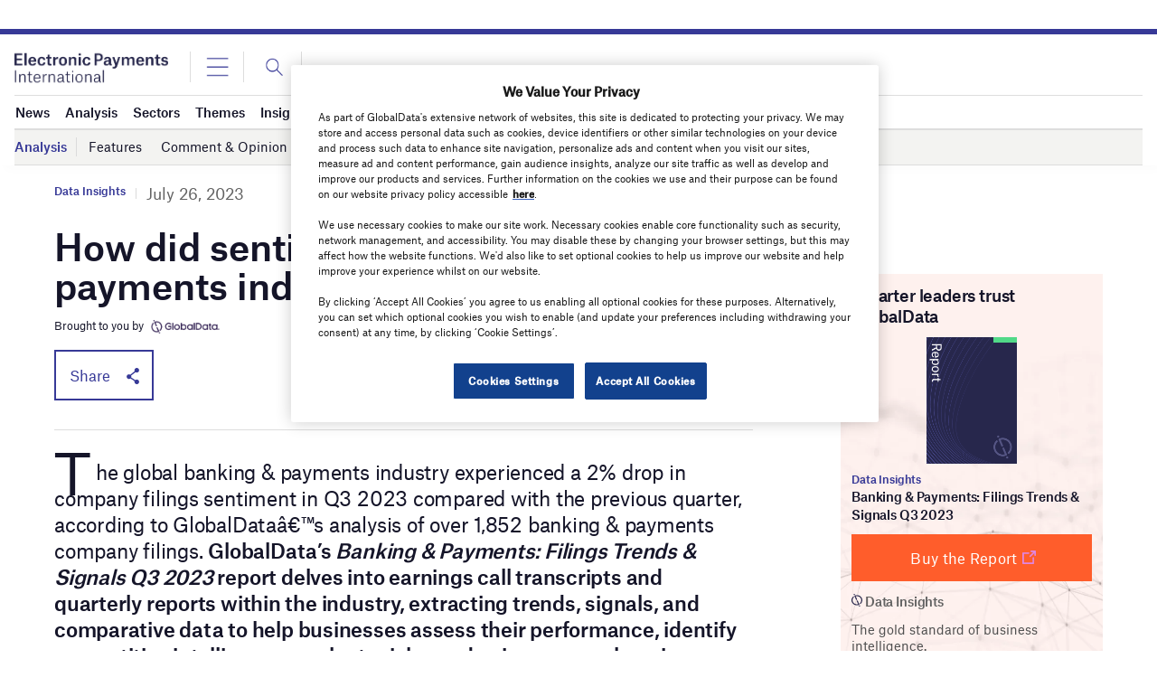

--- FILE ---
content_type: text/html; charset=utf-8
request_url: https://www.google.com/recaptcha/api2/anchor?ar=1&k=6LcqBjQUAAAAAOm0OoVcGhdeuwRaYeG44rfzGqtv&co=aHR0cHM6Ly93d3cuZWxlY3Ryb25pY3BheW1lbnRzaW50ZXJuYXRpb25hbC5jb206NDQz&hl=en&v=PoyoqOPhxBO7pBk68S4YbpHZ&size=normal&anchor-ms=20000&execute-ms=30000&cb=44qo75cree9l
body_size: 49408
content:
<!DOCTYPE HTML><html dir="ltr" lang="en"><head><meta http-equiv="Content-Type" content="text/html; charset=UTF-8">
<meta http-equiv="X-UA-Compatible" content="IE=edge">
<title>reCAPTCHA</title>
<style type="text/css">
/* cyrillic-ext */
@font-face {
  font-family: 'Roboto';
  font-style: normal;
  font-weight: 400;
  font-stretch: 100%;
  src: url(//fonts.gstatic.com/s/roboto/v48/KFO7CnqEu92Fr1ME7kSn66aGLdTylUAMa3GUBHMdazTgWw.woff2) format('woff2');
  unicode-range: U+0460-052F, U+1C80-1C8A, U+20B4, U+2DE0-2DFF, U+A640-A69F, U+FE2E-FE2F;
}
/* cyrillic */
@font-face {
  font-family: 'Roboto';
  font-style: normal;
  font-weight: 400;
  font-stretch: 100%;
  src: url(//fonts.gstatic.com/s/roboto/v48/KFO7CnqEu92Fr1ME7kSn66aGLdTylUAMa3iUBHMdazTgWw.woff2) format('woff2');
  unicode-range: U+0301, U+0400-045F, U+0490-0491, U+04B0-04B1, U+2116;
}
/* greek-ext */
@font-face {
  font-family: 'Roboto';
  font-style: normal;
  font-weight: 400;
  font-stretch: 100%;
  src: url(//fonts.gstatic.com/s/roboto/v48/KFO7CnqEu92Fr1ME7kSn66aGLdTylUAMa3CUBHMdazTgWw.woff2) format('woff2');
  unicode-range: U+1F00-1FFF;
}
/* greek */
@font-face {
  font-family: 'Roboto';
  font-style: normal;
  font-weight: 400;
  font-stretch: 100%;
  src: url(//fonts.gstatic.com/s/roboto/v48/KFO7CnqEu92Fr1ME7kSn66aGLdTylUAMa3-UBHMdazTgWw.woff2) format('woff2');
  unicode-range: U+0370-0377, U+037A-037F, U+0384-038A, U+038C, U+038E-03A1, U+03A3-03FF;
}
/* math */
@font-face {
  font-family: 'Roboto';
  font-style: normal;
  font-weight: 400;
  font-stretch: 100%;
  src: url(//fonts.gstatic.com/s/roboto/v48/KFO7CnqEu92Fr1ME7kSn66aGLdTylUAMawCUBHMdazTgWw.woff2) format('woff2');
  unicode-range: U+0302-0303, U+0305, U+0307-0308, U+0310, U+0312, U+0315, U+031A, U+0326-0327, U+032C, U+032F-0330, U+0332-0333, U+0338, U+033A, U+0346, U+034D, U+0391-03A1, U+03A3-03A9, U+03B1-03C9, U+03D1, U+03D5-03D6, U+03F0-03F1, U+03F4-03F5, U+2016-2017, U+2034-2038, U+203C, U+2040, U+2043, U+2047, U+2050, U+2057, U+205F, U+2070-2071, U+2074-208E, U+2090-209C, U+20D0-20DC, U+20E1, U+20E5-20EF, U+2100-2112, U+2114-2115, U+2117-2121, U+2123-214F, U+2190, U+2192, U+2194-21AE, U+21B0-21E5, U+21F1-21F2, U+21F4-2211, U+2213-2214, U+2216-22FF, U+2308-230B, U+2310, U+2319, U+231C-2321, U+2336-237A, U+237C, U+2395, U+239B-23B7, U+23D0, U+23DC-23E1, U+2474-2475, U+25AF, U+25B3, U+25B7, U+25BD, U+25C1, U+25CA, U+25CC, U+25FB, U+266D-266F, U+27C0-27FF, U+2900-2AFF, U+2B0E-2B11, U+2B30-2B4C, U+2BFE, U+3030, U+FF5B, U+FF5D, U+1D400-1D7FF, U+1EE00-1EEFF;
}
/* symbols */
@font-face {
  font-family: 'Roboto';
  font-style: normal;
  font-weight: 400;
  font-stretch: 100%;
  src: url(//fonts.gstatic.com/s/roboto/v48/KFO7CnqEu92Fr1ME7kSn66aGLdTylUAMaxKUBHMdazTgWw.woff2) format('woff2');
  unicode-range: U+0001-000C, U+000E-001F, U+007F-009F, U+20DD-20E0, U+20E2-20E4, U+2150-218F, U+2190, U+2192, U+2194-2199, U+21AF, U+21E6-21F0, U+21F3, U+2218-2219, U+2299, U+22C4-22C6, U+2300-243F, U+2440-244A, U+2460-24FF, U+25A0-27BF, U+2800-28FF, U+2921-2922, U+2981, U+29BF, U+29EB, U+2B00-2BFF, U+4DC0-4DFF, U+FFF9-FFFB, U+10140-1018E, U+10190-1019C, U+101A0, U+101D0-101FD, U+102E0-102FB, U+10E60-10E7E, U+1D2C0-1D2D3, U+1D2E0-1D37F, U+1F000-1F0FF, U+1F100-1F1AD, U+1F1E6-1F1FF, U+1F30D-1F30F, U+1F315, U+1F31C, U+1F31E, U+1F320-1F32C, U+1F336, U+1F378, U+1F37D, U+1F382, U+1F393-1F39F, U+1F3A7-1F3A8, U+1F3AC-1F3AF, U+1F3C2, U+1F3C4-1F3C6, U+1F3CA-1F3CE, U+1F3D4-1F3E0, U+1F3ED, U+1F3F1-1F3F3, U+1F3F5-1F3F7, U+1F408, U+1F415, U+1F41F, U+1F426, U+1F43F, U+1F441-1F442, U+1F444, U+1F446-1F449, U+1F44C-1F44E, U+1F453, U+1F46A, U+1F47D, U+1F4A3, U+1F4B0, U+1F4B3, U+1F4B9, U+1F4BB, U+1F4BF, U+1F4C8-1F4CB, U+1F4D6, U+1F4DA, U+1F4DF, U+1F4E3-1F4E6, U+1F4EA-1F4ED, U+1F4F7, U+1F4F9-1F4FB, U+1F4FD-1F4FE, U+1F503, U+1F507-1F50B, U+1F50D, U+1F512-1F513, U+1F53E-1F54A, U+1F54F-1F5FA, U+1F610, U+1F650-1F67F, U+1F687, U+1F68D, U+1F691, U+1F694, U+1F698, U+1F6AD, U+1F6B2, U+1F6B9-1F6BA, U+1F6BC, U+1F6C6-1F6CF, U+1F6D3-1F6D7, U+1F6E0-1F6EA, U+1F6F0-1F6F3, U+1F6F7-1F6FC, U+1F700-1F7FF, U+1F800-1F80B, U+1F810-1F847, U+1F850-1F859, U+1F860-1F887, U+1F890-1F8AD, U+1F8B0-1F8BB, U+1F8C0-1F8C1, U+1F900-1F90B, U+1F93B, U+1F946, U+1F984, U+1F996, U+1F9E9, U+1FA00-1FA6F, U+1FA70-1FA7C, U+1FA80-1FA89, U+1FA8F-1FAC6, U+1FACE-1FADC, U+1FADF-1FAE9, U+1FAF0-1FAF8, U+1FB00-1FBFF;
}
/* vietnamese */
@font-face {
  font-family: 'Roboto';
  font-style: normal;
  font-weight: 400;
  font-stretch: 100%;
  src: url(//fonts.gstatic.com/s/roboto/v48/KFO7CnqEu92Fr1ME7kSn66aGLdTylUAMa3OUBHMdazTgWw.woff2) format('woff2');
  unicode-range: U+0102-0103, U+0110-0111, U+0128-0129, U+0168-0169, U+01A0-01A1, U+01AF-01B0, U+0300-0301, U+0303-0304, U+0308-0309, U+0323, U+0329, U+1EA0-1EF9, U+20AB;
}
/* latin-ext */
@font-face {
  font-family: 'Roboto';
  font-style: normal;
  font-weight: 400;
  font-stretch: 100%;
  src: url(//fonts.gstatic.com/s/roboto/v48/KFO7CnqEu92Fr1ME7kSn66aGLdTylUAMa3KUBHMdazTgWw.woff2) format('woff2');
  unicode-range: U+0100-02BA, U+02BD-02C5, U+02C7-02CC, U+02CE-02D7, U+02DD-02FF, U+0304, U+0308, U+0329, U+1D00-1DBF, U+1E00-1E9F, U+1EF2-1EFF, U+2020, U+20A0-20AB, U+20AD-20C0, U+2113, U+2C60-2C7F, U+A720-A7FF;
}
/* latin */
@font-face {
  font-family: 'Roboto';
  font-style: normal;
  font-weight: 400;
  font-stretch: 100%;
  src: url(//fonts.gstatic.com/s/roboto/v48/KFO7CnqEu92Fr1ME7kSn66aGLdTylUAMa3yUBHMdazQ.woff2) format('woff2');
  unicode-range: U+0000-00FF, U+0131, U+0152-0153, U+02BB-02BC, U+02C6, U+02DA, U+02DC, U+0304, U+0308, U+0329, U+2000-206F, U+20AC, U+2122, U+2191, U+2193, U+2212, U+2215, U+FEFF, U+FFFD;
}
/* cyrillic-ext */
@font-face {
  font-family: 'Roboto';
  font-style: normal;
  font-weight: 500;
  font-stretch: 100%;
  src: url(//fonts.gstatic.com/s/roboto/v48/KFO7CnqEu92Fr1ME7kSn66aGLdTylUAMa3GUBHMdazTgWw.woff2) format('woff2');
  unicode-range: U+0460-052F, U+1C80-1C8A, U+20B4, U+2DE0-2DFF, U+A640-A69F, U+FE2E-FE2F;
}
/* cyrillic */
@font-face {
  font-family: 'Roboto';
  font-style: normal;
  font-weight: 500;
  font-stretch: 100%;
  src: url(//fonts.gstatic.com/s/roboto/v48/KFO7CnqEu92Fr1ME7kSn66aGLdTylUAMa3iUBHMdazTgWw.woff2) format('woff2');
  unicode-range: U+0301, U+0400-045F, U+0490-0491, U+04B0-04B1, U+2116;
}
/* greek-ext */
@font-face {
  font-family: 'Roboto';
  font-style: normal;
  font-weight: 500;
  font-stretch: 100%;
  src: url(//fonts.gstatic.com/s/roboto/v48/KFO7CnqEu92Fr1ME7kSn66aGLdTylUAMa3CUBHMdazTgWw.woff2) format('woff2');
  unicode-range: U+1F00-1FFF;
}
/* greek */
@font-face {
  font-family: 'Roboto';
  font-style: normal;
  font-weight: 500;
  font-stretch: 100%;
  src: url(//fonts.gstatic.com/s/roboto/v48/KFO7CnqEu92Fr1ME7kSn66aGLdTylUAMa3-UBHMdazTgWw.woff2) format('woff2');
  unicode-range: U+0370-0377, U+037A-037F, U+0384-038A, U+038C, U+038E-03A1, U+03A3-03FF;
}
/* math */
@font-face {
  font-family: 'Roboto';
  font-style: normal;
  font-weight: 500;
  font-stretch: 100%;
  src: url(//fonts.gstatic.com/s/roboto/v48/KFO7CnqEu92Fr1ME7kSn66aGLdTylUAMawCUBHMdazTgWw.woff2) format('woff2');
  unicode-range: U+0302-0303, U+0305, U+0307-0308, U+0310, U+0312, U+0315, U+031A, U+0326-0327, U+032C, U+032F-0330, U+0332-0333, U+0338, U+033A, U+0346, U+034D, U+0391-03A1, U+03A3-03A9, U+03B1-03C9, U+03D1, U+03D5-03D6, U+03F0-03F1, U+03F4-03F5, U+2016-2017, U+2034-2038, U+203C, U+2040, U+2043, U+2047, U+2050, U+2057, U+205F, U+2070-2071, U+2074-208E, U+2090-209C, U+20D0-20DC, U+20E1, U+20E5-20EF, U+2100-2112, U+2114-2115, U+2117-2121, U+2123-214F, U+2190, U+2192, U+2194-21AE, U+21B0-21E5, U+21F1-21F2, U+21F4-2211, U+2213-2214, U+2216-22FF, U+2308-230B, U+2310, U+2319, U+231C-2321, U+2336-237A, U+237C, U+2395, U+239B-23B7, U+23D0, U+23DC-23E1, U+2474-2475, U+25AF, U+25B3, U+25B7, U+25BD, U+25C1, U+25CA, U+25CC, U+25FB, U+266D-266F, U+27C0-27FF, U+2900-2AFF, U+2B0E-2B11, U+2B30-2B4C, U+2BFE, U+3030, U+FF5B, U+FF5D, U+1D400-1D7FF, U+1EE00-1EEFF;
}
/* symbols */
@font-face {
  font-family: 'Roboto';
  font-style: normal;
  font-weight: 500;
  font-stretch: 100%;
  src: url(//fonts.gstatic.com/s/roboto/v48/KFO7CnqEu92Fr1ME7kSn66aGLdTylUAMaxKUBHMdazTgWw.woff2) format('woff2');
  unicode-range: U+0001-000C, U+000E-001F, U+007F-009F, U+20DD-20E0, U+20E2-20E4, U+2150-218F, U+2190, U+2192, U+2194-2199, U+21AF, U+21E6-21F0, U+21F3, U+2218-2219, U+2299, U+22C4-22C6, U+2300-243F, U+2440-244A, U+2460-24FF, U+25A0-27BF, U+2800-28FF, U+2921-2922, U+2981, U+29BF, U+29EB, U+2B00-2BFF, U+4DC0-4DFF, U+FFF9-FFFB, U+10140-1018E, U+10190-1019C, U+101A0, U+101D0-101FD, U+102E0-102FB, U+10E60-10E7E, U+1D2C0-1D2D3, U+1D2E0-1D37F, U+1F000-1F0FF, U+1F100-1F1AD, U+1F1E6-1F1FF, U+1F30D-1F30F, U+1F315, U+1F31C, U+1F31E, U+1F320-1F32C, U+1F336, U+1F378, U+1F37D, U+1F382, U+1F393-1F39F, U+1F3A7-1F3A8, U+1F3AC-1F3AF, U+1F3C2, U+1F3C4-1F3C6, U+1F3CA-1F3CE, U+1F3D4-1F3E0, U+1F3ED, U+1F3F1-1F3F3, U+1F3F5-1F3F7, U+1F408, U+1F415, U+1F41F, U+1F426, U+1F43F, U+1F441-1F442, U+1F444, U+1F446-1F449, U+1F44C-1F44E, U+1F453, U+1F46A, U+1F47D, U+1F4A3, U+1F4B0, U+1F4B3, U+1F4B9, U+1F4BB, U+1F4BF, U+1F4C8-1F4CB, U+1F4D6, U+1F4DA, U+1F4DF, U+1F4E3-1F4E6, U+1F4EA-1F4ED, U+1F4F7, U+1F4F9-1F4FB, U+1F4FD-1F4FE, U+1F503, U+1F507-1F50B, U+1F50D, U+1F512-1F513, U+1F53E-1F54A, U+1F54F-1F5FA, U+1F610, U+1F650-1F67F, U+1F687, U+1F68D, U+1F691, U+1F694, U+1F698, U+1F6AD, U+1F6B2, U+1F6B9-1F6BA, U+1F6BC, U+1F6C6-1F6CF, U+1F6D3-1F6D7, U+1F6E0-1F6EA, U+1F6F0-1F6F3, U+1F6F7-1F6FC, U+1F700-1F7FF, U+1F800-1F80B, U+1F810-1F847, U+1F850-1F859, U+1F860-1F887, U+1F890-1F8AD, U+1F8B0-1F8BB, U+1F8C0-1F8C1, U+1F900-1F90B, U+1F93B, U+1F946, U+1F984, U+1F996, U+1F9E9, U+1FA00-1FA6F, U+1FA70-1FA7C, U+1FA80-1FA89, U+1FA8F-1FAC6, U+1FACE-1FADC, U+1FADF-1FAE9, U+1FAF0-1FAF8, U+1FB00-1FBFF;
}
/* vietnamese */
@font-face {
  font-family: 'Roboto';
  font-style: normal;
  font-weight: 500;
  font-stretch: 100%;
  src: url(//fonts.gstatic.com/s/roboto/v48/KFO7CnqEu92Fr1ME7kSn66aGLdTylUAMa3OUBHMdazTgWw.woff2) format('woff2');
  unicode-range: U+0102-0103, U+0110-0111, U+0128-0129, U+0168-0169, U+01A0-01A1, U+01AF-01B0, U+0300-0301, U+0303-0304, U+0308-0309, U+0323, U+0329, U+1EA0-1EF9, U+20AB;
}
/* latin-ext */
@font-face {
  font-family: 'Roboto';
  font-style: normal;
  font-weight: 500;
  font-stretch: 100%;
  src: url(//fonts.gstatic.com/s/roboto/v48/KFO7CnqEu92Fr1ME7kSn66aGLdTylUAMa3KUBHMdazTgWw.woff2) format('woff2');
  unicode-range: U+0100-02BA, U+02BD-02C5, U+02C7-02CC, U+02CE-02D7, U+02DD-02FF, U+0304, U+0308, U+0329, U+1D00-1DBF, U+1E00-1E9F, U+1EF2-1EFF, U+2020, U+20A0-20AB, U+20AD-20C0, U+2113, U+2C60-2C7F, U+A720-A7FF;
}
/* latin */
@font-face {
  font-family: 'Roboto';
  font-style: normal;
  font-weight: 500;
  font-stretch: 100%;
  src: url(//fonts.gstatic.com/s/roboto/v48/KFO7CnqEu92Fr1ME7kSn66aGLdTylUAMa3yUBHMdazQ.woff2) format('woff2');
  unicode-range: U+0000-00FF, U+0131, U+0152-0153, U+02BB-02BC, U+02C6, U+02DA, U+02DC, U+0304, U+0308, U+0329, U+2000-206F, U+20AC, U+2122, U+2191, U+2193, U+2212, U+2215, U+FEFF, U+FFFD;
}
/* cyrillic-ext */
@font-face {
  font-family: 'Roboto';
  font-style: normal;
  font-weight: 900;
  font-stretch: 100%;
  src: url(//fonts.gstatic.com/s/roboto/v48/KFO7CnqEu92Fr1ME7kSn66aGLdTylUAMa3GUBHMdazTgWw.woff2) format('woff2');
  unicode-range: U+0460-052F, U+1C80-1C8A, U+20B4, U+2DE0-2DFF, U+A640-A69F, U+FE2E-FE2F;
}
/* cyrillic */
@font-face {
  font-family: 'Roboto';
  font-style: normal;
  font-weight: 900;
  font-stretch: 100%;
  src: url(//fonts.gstatic.com/s/roboto/v48/KFO7CnqEu92Fr1ME7kSn66aGLdTylUAMa3iUBHMdazTgWw.woff2) format('woff2');
  unicode-range: U+0301, U+0400-045F, U+0490-0491, U+04B0-04B1, U+2116;
}
/* greek-ext */
@font-face {
  font-family: 'Roboto';
  font-style: normal;
  font-weight: 900;
  font-stretch: 100%;
  src: url(//fonts.gstatic.com/s/roboto/v48/KFO7CnqEu92Fr1ME7kSn66aGLdTylUAMa3CUBHMdazTgWw.woff2) format('woff2');
  unicode-range: U+1F00-1FFF;
}
/* greek */
@font-face {
  font-family: 'Roboto';
  font-style: normal;
  font-weight: 900;
  font-stretch: 100%;
  src: url(//fonts.gstatic.com/s/roboto/v48/KFO7CnqEu92Fr1ME7kSn66aGLdTylUAMa3-UBHMdazTgWw.woff2) format('woff2');
  unicode-range: U+0370-0377, U+037A-037F, U+0384-038A, U+038C, U+038E-03A1, U+03A3-03FF;
}
/* math */
@font-face {
  font-family: 'Roboto';
  font-style: normal;
  font-weight: 900;
  font-stretch: 100%;
  src: url(//fonts.gstatic.com/s/roboto/v48/KFO7CnqEu92Fr1ME7kSn66aGLdTylUAMawCUBHMdazTgWw.woff2) format('woff2');
  unicode-range: U+0302-0303, U+0305, U+0307-0308, U+0310, U+0312, U+0315, U+031A, U+0326-0327, U+032C, U+032F-0330, U+0332-0333, U+0338, U+033A, U+0346, U+034D, U+0391-03A1, U+03A3-03A9, U+03B1-03C9, U+03D1, U+03D5-03D6, U+03F0-03F1, U+03F4-03F5, U+2016-2017, U+2034-2038, U+203C, U+2040, U+2043, U+2047, U+2050, U+2057, U+205F, U+2070-2071, U+2074-208E, U+2090-209C, U+20D0-20DC, U+20E1, U+20E5-20EF, U+2100-2112, U+2114-2115, U+2117-2121, U+2123-214F, U+2190, U+2192, U+2194-21AE, U+21B0-21E5, U+21F1-21F2, U+21F4-2211, U+2213-2214, U+2216-22FF, U+2308-230B, U+2310, U+2319, U+231C-2321, U+2336-237A, U+237C, U+2395, U+239B-23B7, U+23D0, U+23DC-23E1, U+2474-2475, U+25AF, U+25B3, U+25B7, U+25BD, U+25C1, U+25CA, U+25CC, U+25FB, U+266D-266F, U+27C0-27FF, U+2900-2AFF, U+2B0E-2B11, U+2B30-2B4C, U+2BFE, U+3030, U+FF5B, U+FF5D, U+1D400-1D7FF, U+1EE00-1EEFF;
}
/* symbols */
@font-face {
  font-family: 'Roboto';
  font-style: normal;
  font-weight: 900;
  font-stretch: 100%;
  src: url(//fonts.gstatic.com/s/roboto/v48/KFO7CnqEu92Fr1ME7kSn66aGLdTylUAMaxKUBHMdazTgWw.woff2) format('woff2');
  unicode-range: U+0001-000C, U+000E-001F, U+007F-009F, U+20DD-20E0, U+20E2-20E4, U+2150-218F, U+2190, U+2192, U+2194-2199, U+21AF, U+21E6-21F0, U+21F3, U+2218-2219, U+2299, U+22C4-22C6, U+2300-243F, U+2440-244A, U+2460-24FF, U+25A0-27BF, U+2800-28FF, U+2921-2922, U+2981, U+29BF, U+29EB, U+2B00-2BFF, U+4DC0-4DFF, U+FFF9-FFFB, U+10140-1018E, U+10190-1019C, U+101A0, U+101D0-101FD, U+102E0-102FB, U+10E60-10E7E, U+1D2C0-1D2D3, U+1D2E0-1D37F, U+1F000-1F0FF, U+1F100-1F1AD, U+1F1E6-1F1FF, U+1F30D-1F30F, U+1F315, U+1F31C, U+1F31E, U+1F320-1F32C, U+1F336, U+1F378, U+1F37D, U+1F382, U+1F393-1F39F, U+1F3A7-1F3A8, U+1F3AC-1F3AF, U+1F3C2, U+1F3C4-1F3C6, U+1F3CA-1F3CE, U+1F3D4-1F3E0, U+1F3ED, U+1F3F1-1F3F3, U+1F3F5-1F3F7, U+1F408, U+1F415, U+1F41F, U+1F426, U+1F43F, U+1F441-1F442, U+1F444, U+1F446-1F449, U+1F44C-1F44E, U+1F453, U+1F46A, U+1F47D, U+1F4A3, U+1F4B0, U+1F4B3, U+1F4B9, U+1F4BB, U+1F4BF, U+1F4C8-1F4CB, U+1F4D6, U+1F4DA, U+1F4DF, U+1F4E3-1F4E6, U+1F4EA-1F4ED, U+1F4F7, U+1F4F9-1F4FB, U+1F4FD-1F4FE, U+1F503, U+1F507-1F50B, U+1F50D, U+1F512-1F513, U+1F53E-1F54A, U+1F54F-1F5FA, U+1F610, U+1F650-1F67F, U+1F687, U+1F68D, U+1F691, U+1F694, U+1F698, U+1F6AD, U+1F6B2, U+1F6B9-1F6BA, U+1F6BC, U+1F6C6-1F6CF, U+1F6D3-1F6D7, U+1F6E0-1F6EA, U+1F6F0-1F6F3, U+1F6F7-1F6FC, U+1F700-1F7FF, U+1F800-1F80B, U+1F810-1F847, U+1F850-1F859, U+1F860-1F887, U+1F890-1F8AD, U+1F8B0-1F8BB, U+1F8C0-1F8C1, U+1F900-1F90B, U+1F93B, U+1F946, U+1F984, U+1F996, U+1F9E9, U+1FA00-1FA6F, U+1FA70-1FA7C, U+1FA80-1FA89, U+1FA8F-1FAC6, U+1FACE-1FADC, U+1FADF-1FAE9, U+1FAF0-1FAF8, U+1FB00-1FBFF;
}
/* vietnamese */
@font-face {
  font-family: 'Roboto';
  font-style: normal;
  font-weight: 900;
  font-stretch: 100%;
  src: url(//fonts.gstatic.com/s/roboto/v48/KFO7CnqEu92Fr1ME7kSn66aGLdTylUAMa3OUBHMdazTgWw.woff2) format('woff2');
  unicode-range: U+0102-0103, U+0110-0111, U+0128-0129, U+0168-0169, U+01A0-01A1, U+01AF-01B0, U+0300-0301, U+0303-0304, U+0308-0309, U+0323, U+0329, U+1EA0-1EF9, U+20AB;
}
/* latin-ext */
@font-face {
  font-family: 'Roboto';
  font-style: normal;
  font-weight: 900;
  font-stretch: 100%;
  src: url(//fonts.gstatic.com/s/roboto/v48/KFO7CnqEu92Fr1ME7kSn66aGLdTylUAMa3KUBHMdazTgWw.woff2) format('woff2');
  unicode-range: U+0100-02BA, U+02BD-02C5, U+02C7-02CC, U+02CE-02D7, U+02DD-02FF, U+0304, U+0308, U+0329, U+1D00-1DBF, U+1E00-1E9F, U+1EF2-1EFF, U+2020, U+20A0-20AB, U+20AD-20C0, U+2113, U+2C60-2C7F, U+A720-A7FF;
}
/* latin */
@font-face {
  font-family: 'Roboto';
  font-style: normal;
  font-weight: 900;
  font-stretch: 100%;
  src: url(//fonts.gstatic.com/s/roboto/v48/KFO7CnqEu92Fr1ME7kSn66aGLdTylUAMa3yUBHMdazQ.woff2) format('woff2');
  unicode-range: U+0000-00FF, U+0131, U+0152-0153, U+02BB-02BC, U+02C6, U+02DA, U+02DC, U+0304, U+0308, U+0329, U+2000-206F, U+20AC, U+2122, U+2191, U+2193, U+2212, U+2215, U+FEFF, U+FFFD;
}

</style>
<link rel="stylesheet" type="text/css" href="https://www.gstatic.com/recaptcha/releases/PoyoqOPhxBO7pBk68S4YbpHZ/styles__ltr.css">
<script nonce="GNfFbpXSdU27SZ9y5wOvYw" type="text/javascript">window['__recaptcha_api'] = 'https://www.google.com/recaptcha/api2/';</script>
<script type="text/javascript" src="https://www.gstatic.com/recaptcha/releases/PoyoqOPhxBO7pBk68S4YbpHZ/recaptcha__en.js" nonce="GNfFbpXSdU27SZ9y5wOvYw">
      
    </script></head>
<body><div id="rc-anchor-alert" class="rc-anchor-alert"></div>
<input type="hidden" id="recaptcha-token" value="[base64]">
<script type="text/javascript" nonce="GNfFbpXSdU27SZ9y5wOvYw">
      recaptcha.anchor.Main.init("[\x22ainput\x22,[\x22bgdata\x22,\x22\x22,\[base64]/[base64]/MjU1Ong/[base64]/[base64]/[base64]/[base64]/[base64]/[base64]/[base64]/[base64]/[base64]/[base64]/[base64]/[base64]/[base64]/[base64]/[base64]\\u003d\x22,\[base64]\x22,\x22wpXChMKaSzLDgsOBw4cVw77DnsKaw5dgS0LDpcKfIwHChcKOwq50eCxPw7NyLsOnw5DCsMO4H1Q/wq4RdsOzwodtCR16w6ZpTHfDssKpWA/DhmMTWcOLwrrCoMO9w53DqMOyw6Nsw5nDvsKMwoxCw6DDhcOzwo7Ct8OvRhgGw6zCkMOxw6/DrTwfAAdww5/Di8OUBH/Dln/[base64]/w75YwpLCjsKcwroKBMKFZRfCgj/CgQbChhDDvHcrw4/Dm8KYJCIyw4cZbMO/wrQ0c8OMRXh3bMOwM8OVesOgwoDCjGnCgEg+NcOeJRjChMKqwobDr052wqptM8OSI8OPw4XDgQB8w4PDiG5Ww4vCgsKiwqDDhsO+wq3CjXDDoDZXw6DCkxHCs8K2OFgRw6bDrsKLLl3Ct8KZw5UrGVrDrkHCrsKhwqLCnwE/wqPClwzCusOhw6EawoAXw4nDqg0OJcK1w6jDn1sZC8OPYMKVOR7Di8KWVjzCssK3w7M7wrgkIxHCjMOLwrMvRcOLwr4vQ8OnVcOgEcOoPSZgw4EFwpFPw5vDl2vDhyvCosOPwrPClcKhOsKGw6/CphnDqMOGQcOXcnUrGxwgJMKRwrzCqBwJw53CvEnCoC/CuBt/wp7DlcKCw6dlCGstw4LCrkHDnMKyHFw+w41Ef8KRw5sMwrJxw6HDhFHDgHF2w4UzwpoDw5XDj8Ozwq/Dl8KOw6YdKcKCw4rCoT7DisO+fUPCtVXCpcO9ESDCqcK5al3CuMOtwp0EMDoWwp/DqHA7WcOHScOSwqfClSPCmcKzScOywp/[base64]/ChcOBw6TDqnw6YFXCnWtTwqolDcOuwqfCkCXCjcOaw4Q+wrovw79yw4guwp3DhMORw4PCv8O6L8Kow6Few4rCpRM4XcOWLMKsw4TDjcKNwonDrMK7YsKVw5bCkTNCwrdKwr1oUg/DmE3DnDVMXSgUw4oBI8OYG8KUw5twUcKRL8OdTwUTw6/[base64]/N37DlsKQV8Ogw7/DtnXCuMKjw58UT0dsw6/CgsO2wpUiw7fDunnDoAvDl1low5PCssKiw5nDhsOBw4vCux1Rw6kfZ8OFM3rCvGXDhkIWw50xYngPKMK5wpRHXE4gYlrCsgzDn8KEH8KjMXnCvC8jwoxlw6vCh0RSw7APQT/[base64]/XSMXYMOQIkYNwr5iwoY8a8K7CMObwqrCiCbCuwE6R8KgwrfDijU6VsKeUcOeVHESw6HDu8OwMHnDlcKsw6IYchrDq8K8w59Le8KfQCDDqWVfwo1ZwrbDisO1fcO/woDCtcKNwofCkEp2w7bClsK+PybDp8Omw71EBcK2OhEmAsK8UMOTw4LDnVcDE8OgVcOcw4bCsTDChsO/XMODDhLCvcKcDMKjwpARZC4we8K9EsO9w4DClcKGwp9HdMKjX8OUw4Zgw4TDv8KwNWDDqxUBwqZhLXJZw53DugvCh8O0S3lDwooGOXbDi8OcwrPCrcONwobCocKBwr/DtQUywrLCoWLClMKQwqUgQxHDosOMwrXCtcKFwpdhwrHDhzkEd2zDqTvCqnQgREPDjg8pwrbCiFIhDMOjLFxFVMKQwq/DsMOsw5TDhU83ScKUG8KWFsO+w6UDBMKyJcOowoXDu0rCjcOSwqJlwrXCgBcmJUzCosOQwoFXOGkNw4tXw4sJdMKZw6LCp2wzw4Y4O1HDhMKgw40Sw63DvsKdHsKSASIZNjV5DcOPwpnClMOvRyQmwrwEw7bDrcKxw5kXw63Cqzh/[base64]/SQjDqFMeM3cHw6wZw4Yfwo/CsG/[base64]/w6MJT8KqwrPCgcKpYQfCh8OWd8O7w41TwqHCkMK0wotSN8OKY8KpwooPwrbCgsO4amXDusOjw7vDoldfwoodcsKzwrthAW/Dq8K8I2xKw6HCtF48wpTDu1nClxPDrRfCsylHwoDDpcKawqLCicOfwqceTMOLYMO1YcKxF2nCgMK9MyhBwrbDmWhFwpwbKxkTY0QKw6PDlcOPwrjCpMOowox+woBIezsfw5t/[base64]/[base64]/[base64]/[base64]/[base64]/wo7CjTrDqsKHw5cvLMKJHsOeOsK9dk/[base64]/Cqj9CwpjCn8KsLcKLwo7CvsOvJ17CvWXDm8KBwpTDm8KSQcO1ESXCtMKhwqDDlwHCmcOBPCDCocKbXmwUw4Mww6HDqkTDl2jCjcKCw5Q4WkfDmHnCrsKrJMOgCMOOT8KNPybCmHkxwoR1PcKfAwx1IShHwofDgcKBOi/DkcK/w4jDnMOWfmAdRjrDjsOHasOzXSkoFGF7w4TCjjxXwrfDrMOSFFVrwpXCm8K9wpFAw58aw6vCp0RqwrMnPRxzw4HDnMKqwqDCqUDDux9GcMK6esOqwo/[base64]/[base64]/[base64]/CsRrDglDCsErCv09PwqUfRFAuSsK/wqrDhVLDtAs5w6nChEnDvsOsX8K/wodrwpjDg8KXw7BOwpTDkMKew7pmw7pQw5DDiMOQw4nCsizDuSvDmMOIcxzDj8KzAsOKw7LDoF7Dq8Obw7wXbsO/w5wHKsKaRsKPwqZLD8KGw7LDvcOIdg7CiHDDpEgawpErSn1sBR/DqjnCk8KsBQdlw58XwrVXw6nDq8K2w7UPA8KMwrBBw6cCw6jCuUzDrVnCksOrwqfDj2fDncKZw4vClXDCgMO1GcOlOgzCumnClnfDgsKRMlZ2w4jDlcOaw6kfdBFMw5DCqFfDvMOdYDXCu8OFwrPCu8KawrfDncKUwrsOwpbClEXCnCvCoF/DtcKACxTDiMKoMsO6S8OiO0lowpjCtXrDmhcTw5/DkcOLwqEIbsKAJSEsXsKIw7NtworDnMOoD8OWcBV8wpLDmGLDr19oKzzDocKYwpF9w71Vwo/CgDPClcOBfsKcwqgea8OJEsKFw63CpGA+NMOGYEPCvjzDuBI6XsOCw7XDtX0OXsKCwr1sN8OAXjjCocKFIMKLUcO/UQTDvsOmGcOEMWZKRETDmMK0C8KIwpB6UjI1w7ghXsO6w4TDlcOEa8KIwo5dNFrDlhjDhFNbGcK1csO+w4vDsy3DmcKzCMKaKFTCucO7KWMVQBDDmC7CiMOAw6/[base64]/wr/CjgAieUZqUsKLwr/DpTp/w5AYU8OwwqJgRMKnwqnDv3tRwo02woRGwq0iwrvCgUfCgcKaAV/CpUXDvsOuFkLCksOuZAfCvMKyeEYOw5rCtn/Dn8OXVcKSWBLCusKKw4LCrsKawoXDoWw/amR2dcK2GHt8wpdFRMOiwrNgL3ZLw6LChQJSPj4swq/DmcOXPMKhw45Uw7wrw4QnwqHCgS0jHmxNKzVuBljCiMO3fQEnD3TDnkLDuBrDrMOVEBlgNUkPS8KgwprChnJLP1ocwpHCvMO8EsO6w6IyQMOOEXYZMXrCmMKAJ2vCqRtEYcKew5XCpcOwDsKeD8OhBSPDisKFwoDDtGTDoW9CRMK7wq3CqcOSw71ew4kAw4bCmG/DvR5IL8OVwqnCncKSLj5zUMKQw6MXwoDDv0/Ch8KFSUYMw7gXwptET8KsYgE6YcOBT8ODw5zCngFIwqhcwq/Dr2Yfwo4Dw57Do8KVV8Kuw7bDpgVxw7NBESx9w7PDvMK6w6/DjcODXFHDhG7Ck8Kbbl42L2fDrMKcOcKGfB1xIQM0DSLDgcOSGXU3J3xNwovDvQjDicKNw7Fjw67CuEw/wq8ywpFofXjDkMO/UcOyworCsMK5XMO+f8OraRVIewd+CS55wpDComTCs0IjJCnDkcKhM2/Dt8KGREfCqwIEZsOURi3DqcKkwr7Dl2xOecKaScOGwq80wpnCpsOkYB9jw6XCpcOCwodwcQPCjsOzw4gJw5XDncOne8KTDiESw7/DpsKPw6NPwojChFLDmxQpRMKmwrMfQmMnBcKCWsOIwrrDl8KJw7jDh8Kww6Bzw4TDtcO4AsKcUMOLdwXCmcOUw75awqcsw40/eSjDoDzCsigsDMOiPF7DvcKhdcK3Q0bCmMOkOsOJY1TDusKmTV3Crz/DksK/GMOpNmzDuMK2PDBNfHwiecOiHngkw6BpBsO6wrt0wo/Ch1APw67Dl8KGw7/Ct8KCGcOdKyw4AUkJUXHDtsK9DURTCsKCdl/[base64]/ClV4rw6JDYG4rC8K1Q8KqDRhxGxN2NMOewrLDsBXDgMOWw47Dj2jClMKWwpc+I1fCpMKmKMKyc2Zdw7xQwqnCusKvwqDCrMK6w71wXsOkw7hge8OIYFJDQjPCsHnCoCTDqcKjworCssKmw4vCqT9ZLsORdxTDs8KGwr9xNULDl1/Dm3/DusKXwoLDpsOewq16FmvCojfChWlPN8KNwo/DgBDCoG3CkWJsEsOzwq9wDDovE8K5w4BPw63CnsONw4dewp/Dly0gwoPDvxnCl8KWw6tePEHDviXDtVnClyzDicOAwp1pwpTChl9BLsK5MB7DqAgrQFrCsynCpcOXw6fCusO/[base64]/Dq8OHdz47w5bCvxnCj8OmYDnDmsKLMsKtw5rDnjnCkMOTAsOyOFLDm3VAwqvCrsKOUMOUwpXCtcO5w5/[base64]/[base64]/CvMOEw4vCksOTw7tfY8KdPgkGwrbDiMOJTwHDq3pga8KmP2jDuMKXwoBIFsKnw7xsw5/[base64]/DkMKtwr/DlSgAIF7DqsK8SGxcB8KDeQIhwobDoRrCmsKGFFDDv8OiM8KIw7PClMO5w5LDmMK/wqzCqnxMwr8qEMKow5VGwrhWwoDCmAvDvsKDQCjCkcKSbHjDhcKXeCM6U8OzDcKrw5LCh8Ovw6nChnMsNA3Dn8KAwpg5wqbDpkjDpMKDw63DpcKuw7Btw7PCvcKSWyXCijZWBWLDoiRQwolUZ07CoC3DuMK1ODfDmMKew5cCawEEWMOOLcOKw7bDvcKxw7DCnQ8FFX/[base64]/WcODwoHDmkY6MhTCiwnDhgFrIcKNwonDu3rCtGM2EsKzwr17wpZAZw3Cv34MS8KRwqPChMK6w4BfRsOBB8K5w5FHwoc7wrbDh8KBwpMmHE3CuMK9wpIhwocnBMOQecKjw7/[base64]/CrcKRw4onw4safyBywrrCvTrDncOCw59YwpV5UMOkP8K6wogZwrICw5nDvjLDvsKsHwtowrbCvTzCqWLDlV/DsXTDmhzCpsO/wolnb8ORcSVOYcKgQMKdAhhwCCDCpQ7DhsOTw5zCsgJywpAtSHIcw6sPwqx6wq7CgG7CuVxAw4EiUnTCh8Kxw6bChMK4HFpaf8K3R2EcwqtDRcK1fcOYUMKnwop7w6rDjcKhw7lEw71bcsKXw4TCkD/DswpIw7HChMO6HcKMwqZIJVbClDfCn8K6MMOUJMKSHw/DoEoUN8KNw43CvsO2wr5Aw6/DvMKWCcOSeF1vAMKuOQFHYGTCtMKxw5gSwrrDjh7DlcKDeMKMw7VBW8K5w6bCuMKGAgvDkF/[base64]/CuMOZwoTDv8Knw4RAXko0wqzCnWDDksKbcFRFfsOvY1JLw5jDqsOdw7TDtQdxwrA5w7huwrTDqsKOC1Ijw7LDkcO0HcO/wpZGPD7Cp8KySBVGwrFZH8OqwpXDvRfCtBPChcOqF23DlMOfw6bCosOfNm3ClcOGw7IIex/CnMK/wpFLwrfCj0tkEHjDnDfCscObaFnCpMKEI1RpPMOsCMKqJsOPw5RYw7jCnDhbDcKnOsO0KsKoEcK+WxLDrmXCsVPDg8KgccOPJcKRw4NgecKESMOfwo4NwrpiPWgdQsOvVzTDlsK1wrLDh8OKw5PCvcOrJcOeb8OMb8KRNsOCwpN/wqrClyvCg3h0YynCscKLYWTDrS8KBzzDtW4IwoMqUMO/W07CuiF3wr8two7CpDTDicOaw5t0w5wUw5gcWTTCq8OGwphndkVcwrzDsTjCuMO6cMOre8KgwpfCtwhcOxZ8aBXCuEHDkADDkUzDoHwVfEgVaMKfGCHCuj7DlU/DmMOIwoTDhMOdd8KAwroKIsKbAMOYwpPCjGjCojp6EcKJwpMhBEBvTFYNJMKYeWrDsMKTw546w593wpdAIXHCmyTCksOhw67CnHArw6LClHdAw4XDrzrDiDMjMWbCisKAw7TDrMKpwqBww7rDhB3ClcK5w7/CjWHDhjHDucOzTDFeBcO2wrZ0wonDo3tjw71XwpFgF8OIw4g7V3DCp8Kcw7B+wrMIOMOyL8KKw5RDwqlGwpZrw7zCnFPDgMOyQW/DmzpZw6LDkcOvw5ErOCTDv8OZwrhMw5QucCXCoTFsw4TDjC8Gwo81wpvCjSvDoMK6XSkiwrQYwoQfbcOxw79Ew77Dm8KqNjE+L0UbdisAEW/[base64]/wrVhBsOZOGLCjCN/woA/[base64]/Dkz7DtcOAG8OjGkVWU2/Dm17CjMOiwqPCjxXCicOsEsO1w7F1w67DuMOzwq9tM8OKCMOpw6HCnDR2SS/CnzjDv1fCgsKiZMO9BxELw6Z2CFbCo8KsC8K+w4x2wr8qw7ILw6LDnsKJwpDDjVYSNFLDscOFw4bDksO7wovDgS9kwq53w57DjHvCgcOvQsK/woHDicKLUMOoS3YzCsKqw4zDnhLClsOER8KOw7JywoQXwrbDisOEw4/DvkvCvsKSNcOrwrXDn8KoSMK8w7skw4wRw61wNMKhwp1MwpwZbQfCsUPCpsO7dcOwwoXDjGDCoFJ6YHXDusOUw5vDoMOWw5fClcO7wq3DlxHCpmM+wohDw6vDssKtwrrDu8KIwrvCiA/[base64]/c8OKw6wbw7gVDjnDlsO6wpfCqMKDNHTDh8Krw6rCtz8NwrQrw74jw4NyKnZSwprDs8KPUjl7w49KKwVfOMK+VcO1wqk0SGzDvMOAJHvCoUQEBsOVGUDCrsOLAcK3aR5leU/[base64]/[base64]/Cv2lgZcKbI8OBfMOjw58mw6cXw7cDw7FjHQAbUQjDqU0ywrvCuMK/XiPCiBnDrsOXwow4wrbDmUzCrMOaE8KDHA4JGMOWSMKYMiPDmX/Dq0pgZMKBw7DDuMKKwonCjSXDs8Onw4zDhmTCqiRvw44rw7A1w71rw6zDjcK1w43CkcOnwrsnXBsKNi/[base64]/CqcOdw6ozw7zCpzPDgMKjS8OFwqQzw6xAw7l2PMOXD2HDhxMww6DDtcOgR3PCuxsGwpQfHcOfw4XChFLCs8KsYATDgsKURGfDpsOFORfCmxPDimR3MsK3wr84wrTCinPCtsKtwoLCp8K1a8OLwqVIworDoMOMwr1Dw7jCqcKPYsOKw5RUe8KyexxUw6LCmsKFwo8oFD/DinvCpzA6eiZkw6HCn8O/w5DClMKzCMKqw5PCihMhFMKewp9cwq7CuMKwHiHCqMKmw6DCpRRZw5nDn2cvwrIZPMO6w6AvXMKcVcK2D8KPOcOGw7jClgLCq8O0D0xPYHbDiMOudMKIOH0zbh4sw6gPwopvLMKew4cSOEhlI8OrHMOQwrfDrgPCqMO/woPCsi3Dmz/Di8K7IsOKw58QUsKdTMKtNxDDkcOGw4DDnnpBw6fDiMOaRyDCocOlwrjClwjDtcKSSVM1w7VnLsOtwp8Zw7bCoR3DlGpDccOpwpV+JsKDbBXCthpPw7rCh8KjI8KNwqXCgVTDucOSOzTCkT/DssO5DcOGX8OkwqrDp8KCIcOwwqHCusKIw5nCpjHDqcOxEWFqTETChUJmwrxMwrs0w4XClHleI8KPbcOwK8OdwqUsTcOFwobCu8KPATvDu8Ktw4RcMsKGWklNwoJIW8OADDgHSUcHw4oNZxViZcOHT8OrY8ObwrfDhcKqw75qw75qUMOFwpJMcHokwp/DiEcQMcO3WmJRwp7DtcKUw7Jjw5HCjsK3XsOaw4HDjinCo8OlAMOMw7HDhGLCtFHCgMOAwrgWwo7DiE3CkMORUMKwIWXDiMOtDMKfL8OEw7k2wql0wrc9OUTCl03Cn3TCn8O8FRxaCCHCk2kBwp8bSgHCicK6Zh48N8Khw65uwqjDi0/[base64]/CrR8eOcOzXsKTwqUGUVXDkMKuDsKCwr3DljMiw4rDrMKVJC9cwrQPVMOsw7Frw4/DsDzDkyrCnVjDulkaw7l/[base64]/Dm8OZSsKjw43ClCcSw4PCgcKdU8K6LcOYwrJdPsOzF0M/EsKGw4FaNSU6NcOVw74LJD5Ew63Ds38iw4PCsMKsHsOQD1zDpGd5YV3DiAFzIMOwdMKcC8Okwo/DiMKBLWc5CcO0WzrDicKDwoVCYFpEb8OqDVdnwrbCkMKNR8KrAsOQw4vCvsOgN8OOY8Kfw4DCrMOUwphuw7fCh1ghNgBwScKmWMKhLHPDqMO5w4B9JSEew7bCrcKka8KeBUDCl8OrT1Nwwp8DdMOHD8K/wplrw7J/NcOPw49Zwp57woHDtsOqZB0XB8OVTQ3Cvy/CpcO1wpkewosWwpUSw7XDssONwoPCpXbDqzvDgMOnbsKYHxh4VU/DggzDocK5OFV1YBp4IFzCqxlrUFIRw5XCo8OZIMOUKloRw67DqlHDnizCjcOhw7DDlTA3b8O0wpkiesK2QyPCqFHChsKBwotgwrnDpSrCr8K/WBAaw73DuMK7eMOfFcK9wpTDlVPCn1YHaV3Cm8OJwrLDmcKoPGrCisO9wrPDshlGZVHDrcK9McK/fnDDucKNX8O8NFfCl8OaC8KHPAXDhcK/bMOWwq0zwq5ew6PCkcKxRcKUw717w5xULxLCv8KuT8Oew7PCjsKJw55Tw43CsMK8YEATw4DDnsO2wq97w6/[base64]/DlTvCtMKPJsKKw4JkLGsXIj1fwrVjfxDDvcKJJsOPXMK8NcKIwqLDnMOWKFx4PCTCjcOjZHDCgmHDoQ5Gw7ZcDsO2wptcw5/CiFRvw7fDisKBwrNqNMKVwprChHzDvMK5wqd3BzFWwrnCisO/w6HCvzktUTkVNk7CiMKFwqzCq8OewpMJw7orw6vDh8Kaw78KNHHCmEbCpWZ7cH3Dg8KKBMKNGxF/w5/DkGg9CSLCqMKjw4I6Q8OwNjokeRt9wqpJw5PCvsOAw5jCt0Izw6HDt8KRwoDCtm8hXH4awq7Dh1YEwqcZPsOkVsOKbz9Pw5TDuMORTh9lTQbCh8O+GhbClsO4LQNrexkJwoJyAmDDhsKLS8KNwqdHwobDnMKiaVfChVx4anBmI8KgwrzDtFnCssO/w6c5TU1lwrxsRMK3U8O2woVNa3wyY8KrwoQrAnVWISnDmUDDssO9AsKTw5NZw412TcOzw6wdEsOmwqQqGyrDqcKfWcOzw4/DjMOewo7CtSjDksOrw4B+DcOxd8OWRlvDmmnCrcK8ARPDi8KmO8OJGWzDvcKLLUZ1w7jCgMK7NMKBJHzCjnzDtMKowpTChWIbOS8nwrcDw7x1w6TCvlbDk8KLwpXDn14qMB4NwrsADxUaVi7Cg8KRGMOpIW1AQyDDjMOfZV/Dk8OAKnDCoMOeN8OxwooiwrAhDhvCusOTwpjCvsOPw6zDqcOgw7XDhsO+wqrCssOzZcOtRQ/DiGTCtMOPRMOiwqsIRCdJSx3DtBNjfWLCjQB+w6o4e1FbNMKhw4HDrsOhw6/CpmvDqHrCgFBWecOmXMKYwoZJPEnCvnZQw65+wobCq2Rmwo/Cq3PDtEY3GinDiT7CjB1wwpx1esK0PcKQAErDosORwrrCksKowr7Dg8O0IMKwNMKCw4c9wojDncKFw5EFwoTDv8OKOCTCqEoqwpfDsFPDrHHChcO3wqY0w7TDoU/CmBobCcOAw47DhcOJMjHDjcOqwpUXwovCkGLDg8KHLsOZwpLCgcKRwrkoQcOMHMOZwqTDgQTDscKhwrjDu3/DjBYxccO8QcOIWMK4w7VkwqHDpCEKGMOzw6TCmVQgDMOFworDo8O9fsK/w43DhMOkw75uQldvwpIvJMOrw5/DoDkPwqrClGnCnxvCvMKSw6INdcKQwqdKJDlAw5jCrlVeSWc7RMKOG8O/KAnClXDCtCgVHjZXw5TCqnpKHcKlMcK2YVbCnw0BGMKfwrASCsO/w6YgeMK/[base64]/DvWRgwqwWEcKiw6Yiwr7Co8Odw4zCpjZlb8KcF8OeEijCkiHDl8KnwoVnacOTw6k3S8O8w716wqwEf8KyQzjDs0/DrcO/[base64]/DnsOUOGjChsO9w4PCug7CkSPDgcKgdMKfRMK9BsOwwqRpwoUJMRHDlMO1QMOeL3BaZcKKDcK7w4LCn8Kww61ZVT/Cm8OpwpAyEMKQw7rCqnfDuxcmw7sVw6N4worCsXYcw4rDslDDt8O6aWtWLFoHw4DDr2Q4w4V2KyE1Ry5SwrUxw77CrgHDtXjCg0glw501woAKwrJUT8KVPkbDiV/DjsK8wpYVRWJewprCgzkDWsOuc8KEJsOUPkA3E8K8PDdwwrwxwqZIVMKbworCucKfRMOnw6vDu3tUBVHCh2/DscKvcxDDg8ObWS5GGsOtwpkCEl3DnEXCkhDDssKsA1DCr8OWwoEFAggTFnrCpQHClsOmODBIw74IISnDpcKZw6N1w64XfcKtw5QAwqPCucOpw7URNX5FVBfDg8KuEg/CucKRw7XCvMOHw6EeIcOQKXNGLBjDg8OPwr4oGFXChcKTwo11ZxtfwrExLUXDpi3DtEIbw57Cv1bDo8KwGMKGwo4Aw6k6BRwvGHZgw6vDizt3w4nCgF3CuRttah/CvcOWMh3Dj8K5G8OOwpoMw5rCvW1twrEQw59Sw77CssOBVjzCj8KpwqHDsg3DssOvworDtsKbVsKDw5PDiWFvBMO8w5diRl8iwofCgRXDmC9DIF/ClzHClhVBPMOvEx94wrUsw6x1wqXCohrDiCbDiMOMQFhgb8O9dyDDtG8jCFcswqPDkcOzNTVLSsK7Y8KFw5shw4rDjcOAwqpEYnYMH1gsDcOkTcOuXcOjWkLDlwHDlC/CtwZpWygpwoEjOGLDjB4aasKXw7Q7SsKKwpdRwo9AwoTCicK9wobClgrDpxPDrDxPw5UvwojDs8OSwojCjGZaw7nCrUnCscKEwr87w4zDpn/DrhcTdW8ENQHDncKKwqxfwoXDlg7CusOgwqsFw6XDuMK4F8K/[base64]/Cvy/CksODw404bMK7w7RyJcK2w6Naw4QUJhvDhcKjH8O2dcOQwrzCscO2wpZ1cF0cw6zDrEJ/T1zCp8OOOFVBw4nDgcO6woYVV8O3EDtEEcK2GcO6woPCqMKJEMK6wp/DgsKaVMKjJsOEQCtlw4oaeDEeX8OiBkNrdCbDqMOlw5AGX1JZAcOyw67CsSEiBj5YWsKyw73CqcK1wovDuMKTVcOewpDDl8KFZSLCh8OAw4fCgMKmwpdbRMOiwoXCnE3DuCfDnsO0wqrDhzHDj18qQ2Qvw64GCcOUJsKYw694w4oMwpfDssO0w6EFw6/Dt14nw74JBsKEfTfCiAJ/[base64]/woA3wofCjsOKanXDlcOkw6xMMjLDr8KhB8O4TQzCjHPCj8KkSloyX8KENsK/X2kuIMKIP8OcesOuMMKABRMpMEQtYcOcAQMaazbDpxRww4RaXzpPWMODdWDCuHdaw79yw4lmd3M1w7HCnsKzRU92wpFUwotvw5bCuGDDiH3DjcKvIS/[base64]/Z8OlMxlxUcKCwoxJdGbDlMOQbcOeO8OVUk3DmcO6w5bCjcOHNl3Dt3AQwpU5w4vCgsKAwqx9w7t5w5nCisK3wrQNw6QJw7Ipw5TCi8Kuwp/DiyDCp8OZB2DDhT/[base64]/[base64]/[base64]/DhVZwPMKkNDbDhmXCuMK2CF8jw6BsOMOZwrTCiFBbDkxrwr/DlCnCgMKIw4nCm2TCg8OLBCrDqnYUw79cw5TCvxXDr8O6w4bCpMKBcVgMJcOden0Yw53Ds8OaRS1zw6ISw6zCqMKAegZvBMOOw6cKAsKGIwUgw6rDs8OpwqZrQcKya8K8wogXw7NePcOWw6Bsw5/CssO7RxXCoMKFwp1Bwqtgw5XDvsKIKV9eJMOgBMK1OXbDpSHDtcKlwq4iwqFTwobDhWgucWnChcKwwqLDtsKSw47CgwYWO2gOw7cpw4TDuW10CEXCg1LDkcO+w7jDsR7CnsOMCUDCnsKFeRvDr8Obw4QCPMO/w6zCh2vDkcOgMsKCVMOZwpvDqWvDg8KJXMO9w73DjxV/w6xQNsOwworDhlgPwqUjw6LCrkPDrywmw6vCpEvDry0iC8KoETPCvH9SZsKBAWZlJMKEPcODeyvCtljDkcOVaB9ew7sGw6JEAcKKwrTCiMK5VSLChcKRw5Fawq8kwoN5Qw/[base64]/JcOuw7XCl8Kvw6VHwoLDrWTCtcOGOAnDnMK7enhlwovDhMKlwpUawp7ClC/CgsOVw7pFwpvCqMKkEMKYw5U5WUEJO1PDq8KDIMKmwrbClmfDhcKPwoHCvcKAwrfDjQ4rLiHDjQvCvWsjHwtawrcAcMKTMXF/w53CujnDsFPDgcKbGMKywrAcc8OGwpHCnE3DvjYuwqvCusO7UiMXwpzCgG5AW8KoLVjDgcO3PcOtwpklwqsLwqI7w4DDrxrCqcOhw6wqw77DnsKpw5QPWmrCgSLCuMKaw7pxw4rDuEXDn8Ofw5PDpiYHAsKhwpopwq8Pw7hzPm7Dt2UoLj/CpMOxwp3Cil9ewrgIw5wiwqvCncO/KcKcLGHCgcOvw5DDssKpPsKHZwXClhVGY8O2G0tfw6XDtHbDpsOVwr59EjtCwpFWw7XChMOGw6PDkMO0w690KMO8w78ZwpDDjMOfT8O6wo0nF1zCo0nDr8O/[base64]/[base64]/DqDEGUsOWdcOrIzHCmXfDkT4jV2U/woslw78cw49ww6Rjw4jCssOBfMK4wrvCkCRTw70WwrjCnjwKw49ow6nDt8OZRxbCuTB8PsO7wqBew4xWw43Ct1fDo8KDw7g7FGImwocxw6tXwpcKJCU3wpfDhsKkDsKOw4TCiXM3wp0jQThEw5LClcOYw4pKw6DDvT0Yw5bDkCBWVMKPbsKLw7/[base64]/EMKCWkLCtcKWAD0dZ8OQQHTCucOhOcOMwrbCoH9bwoTCjxktNcO6ZcOrWlg1wpfDjgFAwrMoBQsuEmMPUsKqT14mw5QXw6/Dqy8iaCzCnTrCl8O/V3cLw4Jfwqh9PcOPdEpaw7HDl8KCw4YQw5XDk1nDgsOTOgkzCWkbw64hAcKbwr/[base64]/DoG3CrWjCnMOiwpBjw5PCnB3DrAxvw6kuwqjDpsOjwrUoRlXDsMKqazlYYVRhwpVSBlvCu8OGWMK/[base64]/[base64]/wqzDg0AMw6bDszYMTEB2w4J3GsKbwqvCgjLDuQDDnMO+w6Itwo1yH8ONw6XCrDgOw40EPHkWw44ZUgVhT0FPw4M1ScKfCMK0HHURVsKuaTXCqmrCjS/DnMKIwqjCr8O9wpVhwoIoTsO2U8OCBwEPwqF/woFmPhbDjMOFIlNzwojDo2zCszDCrRLCmz7DgsOqw7pEwr5Vw4FPbTjCqmfCmQHDtcOPUgsgbsKwfWU/QG/DrGAWNQHCl3BtKMOcwqQrPRQWRjDDk8KXNlhkwqzDjTTDn8Oyw5QrC0/DocOKP2/DmRQBSMKwXG0ow6/Dum/DqsKew6d4w4cjGsOJcnjCt8KcwqNPXFzDn8KiNA/[base64]/DrgzCpMKTMcOZwpzCmSjCp8OPHMOBPsOxQzZUw48mSMKyVMOWPcKfw4/DpiPDhMKmw5ESBcOKOF7DklNbwpcxF8O6LwRIb8OzwoRVUULChWLDkjnChzPCknZmwpQPwobDriTCijkLwpAvw7nCiSXCosOgRE7DmWDDjcOYwr/DnMKbEXrDvcO9w6M/wq/DhcKMw7/DkxdBHCIEw6Vsw6AjDg3DlRMuw7PDq8ObTi8bJcK2wqDDv108w6dle8Kzw4kaWl/Dr33DuMOxYsKwe3ZSLMKTwqgFwoTCuzY3V1RfXTlbwoDCvGZmw5oqw5lOPF/DkMO2wqvDtR8aaMOtGsO+wqhrGn9FwpgvN8K5IcKLbX5xPxTDgMO0wr7DiMKYIMOJwq/CtnUQwrvDrMOJdcK8wrF/[base64]/e8Kjw5teYlkCwqrDrltBXR/DgC/[base64]/[base64]/DtkNQw4XDg8O4YQTDpsOgIMOIM15nXQ/DiCZ+wo86w6fDoyfDuQc5wp/DjcOxU8KICsO0w7/Cm8Kxwrp7JsOsccKwAF/[base64]/[base64]/DtMKRw5TDv8K7w4LCglkuFWnCoHdVacKSw4DDscKFwojCqiLDqzYaC3oQAWJuAlnDm23CqsKHwobCkMKbC8OUwpXDrMOVYXrDrW3Dhy/DpcOWPMOawpHDqsKkw7bDucK/[base64]/wqtGNVbCgW7CpMKaw5rCgcKbw5oZw64ewrhCwrbCoMOJOx44w4cFwqo4wobCjQbDtsOFZcKrA1/[base64]/[base64]/CrcKgw5vDmQjDp0bDpjzClHzCrkxbw6MawodXw5ZfwrbCiDJWw6pLw5PCr8OlGsKOw5sjb8Kvw4nCnX7DmGtPVQ9bJcODOH7Ch8KpwpFIVT/[base64]/CrTAHwpfDrDxEdsKBbMK/B1PDp8Krwr7DpRHChGglCMOiwoPDnMOyCRTDlMKRIMKBw6EuY0fDq3s2w5XDpH0Qw4piwqtawrrDrcK5wqnCqw09wo7DsyIKGsOLKQw7V8OaCVJ8w58Qw7YLLDXDmELCjMOuw5lmw4HDk8OQw6h5w4Buw652wqPCqMOwTMOhGRlIQX/[base64]/wpAww7ofPcOawqzCvxcsd8OCbEbDtVXDkMOSQAXDsBNbT2ZHHsKPMjczwoluwpzDlm1XwrrDhMODw47DgApgEMKEwpjCicKPwp1hw7s1IGRtZnvDrlrDij/DuiHCgcKKOMO/wrTDqzDDoWFdw5MoGsKzN1zCssK0w73Cl8KJdMKdRBh3wrR/wpsSw61xw4AkTsKYOSYbOyxVYsORM37CrsKNw6ZpwqnDq15Cw591wqwnwrlhS04FZ0kVdMKzZSfCoyrDh8O+RSl3woPDhsOrwpEmwrbDiW04QREvw6rCkMKeEsObMcKTwrZ8TUnCrD7CmXYpwp91KMKtw73DscKaDsKERX7DkMOTRsOKeMKYG0rCgcOQw6bCvx/DuAp/w5UXZMKtw5wzw6/CicK2TR/[base64]\\u003d\x22],null,[\x22conf\x22,null,\x226LcqBjQUAAAAAOm0OoVcGhdeuwRaYeG44rfzGqtv\x22,0,null,null,null,1,[21,125,63,73,95,87,41,43,42,83,102,105,109,121],[1017145,217],0,null,null,null,null,0,null,0,1,700,1,null,0,\[base64]/76lBhnEnQkZnOKMAhnM8xEZ\x22,0,0,null,null,1,null,0,0,null,null,null,0],\x22https://www.electronicpaymentsinternational.com:443\x22,null,[1,1,1],null,null,null,0,3600,[\x22https://www.google.com/intl/en/policies/privacy/\x22,\x22https://www.google.com/intl/en/policies/terms/\x22],\x22NNNM2qra9u7N9J76JAYQLOrHwtLC+Mkk/aAGSMJhDf8\\u003d\x22,0,0,null,1,1769393324550,0,0,[244,197,187],null,[10,239],\x22RC-EJvUeMe1dLbShg\x22,null,null,null,null,null,\x220dAFcWeA7KGxVZHdlDv8LX6ByYD10p6LLKuIyk_xFwjHJkbyuj5GJT8AdihqGiGrqGJD96PZr0AAHiHi2COiksaKQZQemafWqWCA\x22,1769476124443]");
    </script></body></html>

--- FILE ---
content_type: text/html; charset=utf-8
request_url: https://www.google.com/recaptcha/api2/aframe
body_size: -248
content:
<!DOCTYPE HTML><html><head><meta http-equiv="content-type" content="text/html; charset=UTF-8"></head><body><script nonce="PhOd6COg8EgoIw2qFd6jWw">/** Anti-fraud and anti-abuse applications only. See google.com/recaptcha */ try{var clients={'sodar':'https://pagead2.googlesyndication.com/pagead/sodar?'};window.addEventListener("message",function(a){try{if(a.source===window.parent){var b=JSON.parse(a.data);var c=clients[b['id']];if(c){var d=document.createElement('img');d.src=c+b['params']+'&rc='+(localStorage.getItem("rc::a")?sessionStorage.getItem("rc::b"):"");window.document.body.appendChild(d);sessionStorage.setItem("rc::e",parseInt(sessionStorage.getItem("rc::e")||0)+1);localStorage.setItem("rc::h",'1769389730189');}}}catch(b){}});window.parent.postMessage("_grecaptcha_ready", "*");}catch(b){}</script></body></html>

--- FILE ---
content_type: text/javascript
request_url: https://datawrapper.dwcdn.net/lib/vis/d3-lines.2afa09fa.js
body_size: 128904
content:
!function(){"use strict";var t="http://www.w3.org/1999/xhtml",e={svg:"http://www.w3.org/2000/svg",xhtml:t,xlink:"http://www.w3.org/1999/xlink",xml:"http://www.w3.org/XML/1998/namespace",xmlns:"http://www.w3.org/2000/xmlns/"};function n(t){var n=t+="",r=n.indexOf(":");return r>=0&&"xmlns"!==(n=t.slice(0,r))&&(t=t.slice(r+1)),e.hasOwnProperty(n)?{space:e[n],local:t}:t}function r(e){return function(){var n=this.ownerDocument,r=this.namespaceURI;return r===t&&n.documentElement.namespaceURI===t?n.createElement(e):n.createElementNS(r,e)}}function i(t){return function(){return this.ownerDocument.createElementNS(t.space,t.local)}}function o(t){var e=n(t);return(e.local?i:r)(e)}function a(){}function s(t){return null==t?a:function(){return this.querySelector(t)}}function c(){return[]}function l(t){return new Array(t.length)}function u(t,e){this.ownerDocument=t.ownerDocument,this.namespaceURI=t.namespaceURI,this._next=null,this._parent=t,this.__data__=e}function f(t,e,n,r,i,o){for(var a,s=0,c=e.length,l=o.length;s<l;++s)(a=e[s])?(a.__data__=o[s],r[s]=a):n[s]=new u(t,o[s]);for(;s<c;++s)(a=e[s])&&(i[s]=a)}function h(t,e,n,r,i,o,a){var s,c,l,f={},h=e.length,p=o.length,d=new Array(h);for(s=0;s<h;++s)(c=e[s])&&(d[s]=l="$"+a.call(c,c.__data__,s,e),l in f?i[s]=c:f[l]=c);for(s=0;s<p;++s)(c=f[l="$"+a.call(t,o[s],s,o)])?(r[s]=c,c.__data__=o[s],f[l]=null):n[s]=new u(t,o[s]);for(s=0;s<h;++s)(c=e[s])&&f[d[s]]===c&&(i[s]=c)}function p(t,e){return t<e?-1:t>e?1:t>=e?0:NaN}function d(t){return function(){this.removeAttribute(t)}}function g(t){return function(){this.removeAttributeNS(t.space,t.local)}}function m(t,e){return function(){this.setAttribute(t,e)}}function y(t,e){return function(){this.setAttributeNS(t.space,t.local,e)}}function v(t,e){return function(){var n=e.apply(this,arguments);null==n?this.removeAttribute(t):this.setAttribute(t,n)}}function b(t,e){return function(){var n=e.apply(this,arguments);null==n?this.removeAttributeNS(t.space,t.local):this.setAttributeNS(t.space,t.local,n)}}function w(t){return t.ownerDocument&&t.ownerDocument.defaultView||t.document&&t||t.defaultView}function x(t){return function(){this.style.removeProperty(t)}}function k(t,e,n){return function(){this.style.setProperty(t,e,n)}}function M(t,e,n){return function(){var r=e.apply(this,arguments);null==r?this.style.removeProperty(t):this.style.setProperty(t,r,n)}}function _(t,e){return t.style.getPropertyValue(e)||w(t).getComputedStyle(t,null).getPropertyValue(e)}function A(t){return function(){delete this[t]}}function E(t,e){return function(){this[t]=e}}function T(t,e){return function(){var n=e.apply(this,arguments);null==n?delete this[t]:this[t]=n}}function N(t){return t.trim().split(/^|\s+/)}function $(t){return t.classList||new S(t)}function S(t){this._node=t,this._names=N(t.getAttribute("class")||"")}function L(t,e){for(var n=$(t),r=-1,i=e.length;++r<i;)n.add(e[r])}function O(t,e){for(var n=$(t),r=-1,i=e.length;++r<i;)n.remove(e[r])}function C(t){return function(){L(this,t)}}function D(t){return function(){O(this,t)}}function R(t,e){return function(){(e.apply(this,arguments)?L:O)(this,t)}}function j(){this.textContent=""}function F(t){return function(){this.textContent=t}}function I(t){return function(){var e=t.apply(this,arguments);this.textContent=null==e?"":e}}function P(){this.innerHTML=""}function z(t){return function(){this.innerHTML=t}}function U(t){return function(){var e=t.apply(this,arguments);this.innerHTML=null==e?"":e}}function B(){this.nextSibling&&this.parentNode.appendChild(this)}function Y(){this.previousSibling&&this.parentNode.insertBefore(this,this.parentNode.firstChild)}function H(){return null}function W(){var t=this.parentNode;t&&t.removeChild(this)}function q(){var t=this.cloneNode(!1),e=this.parentNode;return e?e.insertBefore(t,this.nextSibling):t}function G(){var t=this.cloneNode(!0),e=this.parentNode;return e?e.insertBefore(t,this.nextSibling):t}u.prototype={constructor:u,appendChild:function(t){return this._parent.insertBefore(t,this._next)},insertBefore:function(t,e){return this._parent.insertBefore(t,e)},querySelector:function(t){return this._parent.querySelector(t)},querySelectorAll:function(t){return this._parent.querySelectorAll(t)}},S.prototype={add:function(t){this._names.indexOf(t)<0&&(this._names.push(t),this._node.setAttribute("class",this._names.join(" ")))},remove:function(t){var e=this._names.indexOf(t);e>=0&&(this._names.splice(e,1),this._node.setAttribute("class",this._names.join(" ")))},contains:function(t){return this._names.indexOf(t)>=0}};var V={},X=null;function Z(t,e,n){return t=K(t,e,n),function(e){var n=e.relatedTarget;n&&(n===this||8&n.compareDocumentPosition(this))||t.call(this,e)}}function K(t,e,n){return function(r){var i=X;X=r;try{t.call(this,this.__data__,e,n)}finally{X=i}}}function J(t){return t.trim().split(/^|\s+/).map((function(t){var e="",n=t.indexOf(".");return n>=0&&(e=t.slice(n+1),t=t.slice(0,n)),{type:t,name:e}}))}function Q(t){return function(){var e=this.__on;if(e){for(var n,r=0,i=-1,o=e.length;r<o;++r)n=e[r],t.type&&n.type!==t.type||n.name!==t.name?e[++i]=n:this.removeEventListener(n.type,n.listener,n.capture);++i?e.length=i:delete this.__on}}}function tt(t,e,n){var r=V.hasOwnProperty(t.type)?Z:K;return function(i,o,a){var s,c=this.__on,l=r(e,o,a);if(c)for(var u=0,f=c.length;u<f;++u)if((s=c[u]).type===t.type&&s.name===t.name)return this.removeEventListener(s.type,s.listener,s.capture),this.addEventListener(s.type,s.listener=l,s.capture=n),void(s.value=e);this.addEventListener(t.type,l,n),s={type:t.type,name:t.name,value:e,listener:l,capture:n},c?c.push(s):this.__on=[s]}}function et(t,e,n){var r=w(t),i=r.CustomEvent;"function"==typeof i?i=new i(e,n):(i=r.document.createEvent("Event"),n?(i.initEvent(e,n.bubbles,n.cancelable),i.detail=n.detail):i.initEvent(e,!1,!1)),t.dispatchEvent(i)}function nt(t,e){return function(){return et(this,t,e)}}function rt(t,e){return function(){return et(this,t,e.apply(this,arguments))}}"undefined"!=typeof document&&("onmouseenter"in document.documentElement||(V={mouseenter:"mouseover",mouseleave:"mouseout"}));var it=[null];function ot(t,e){this._groups=t,this._parents=e}function at(){return new ot([[document.documentElement]],it)}function st(t){return"string"==typeof t?new ot([[document.querySelector(t)]],[document.documentElement]):new ot([[t]],it)}function ct(){for(var t,e=X;t=e.sourceEvent;)e=t;return e}function lt(t){if("string"==typeof t){var e,n={},r=t.split(/([\.#])/g);for(t=r.shift();e=r.shift();)"."==e?n.class=n.class?n.class+" "+r.shift():r.shift():"#"==e&&(n.id=r.shift());return{tag:t,attr:n}}return t}function ut(){return null}ot.prototype=at.prototype={constructor:ot,select:function(t){"function"!=typeof t&&(t=s(t));for(var e=this._groups,n=e.length,r=new Array(n),i=0;i<n;++i)for(var o,a,c=e[i],l=c.length,u=r[i]=new Array(l),f=0;f<l;++f)(o=c[f])&&(a=t.call(o,o.__data__,f,c))&&("__data__"in o&&(a.__data__=o.__data__),u[f]=a);return new ot(r,this._parents)},selectAll:function(t){"function"!=typeof t&&(t=function(t){return null==t?c:function(){return this.querySelectorAll(t)}}(t));for(var e=this._groups,n=e.length,r=[],i=[],o=0;o<n;++o)for(var a,s=e[o],l=s.length,u=0;u<l;++u)(a=s[u])&&(r.push(t.call(a,a.__data__,u,s)),i.push(a));return new ot(r,i)},filter:function(t){"function"!=typeof t&&(t=function(t){return function(){return this.matches(t)}}(t));for(var e=this._groups,n=e.length,r=new Array(n),i=0;i<n;++i)for(var o,a=e[i],s=a.length,c=r[i]=[],l=0;l<s;++l)(o=a[l])&&t.call(o,o.__data__,l,a)&&c.push(o);return new ot(r,this._parents)},data:function(t,e){if(!t)return g=new Array(this.size()),l=-1,this.each((function(t){g[++l]=t})),g;var n=e?h:f,r=this._parents,i=this._groups;"function"!=typeof t&&(t=function(t){return function(){return t}}(t));for(var o=i.length,a=new Array(o),s=new Array(o),c=new Array(o),l=0;l<o;++l){var u=r[l],p=i[l],d=p.length,g=t.call(u,u&&u.__data__,l,r),m=g.length,y=s[l]=new Array(m),v=a[l]=new Array(m);n(u,p,y,v,c[l]=new Array(d),g,e);for(var b,w,x=0,k=0;x<m;++x)if(b=y[x]){for(x>=k&&(k=x+1);!(w=v[k])&&++k<m;);b._next=w||null}}return(a=new ot(a,r))._enter=s,a._exit=c,a},enter:function(){return new ot(this._enter||this._groups.map(l),this._parents)},exit:function(){return new ot(this._exit||this._groups.map(l),this._parents)},join:function(t,e,n){var r=this.enter(),i=this,o=this.exit();return r="function"==typeof t?t(r):r.append(t+""),null!=e&&(i=e(i)),null==n?o.remove():n(o),r&&i?r.merge(i).order():i},merge:function(t){for(var e=this._groups,n=t._groups,r=e.length,i=n.length,o=Math.min(r,i),a=new Array(r),s=0;s<o;++s)for(var c,l=e[s],u=n[s],f=l.length,h=a[s]=new Array(f),p=0;p<f;++p)(c=l[p]||u[p])&&(h[p]=c);for(;s<r;++s)a[s]=e[s];return new ot(a,this._parents)},order:function(){for(var t=this._groups,e=-1,n=t.length;++e<n;)for(var r,i=t[e],o=i.length-1,a=i[o];--o>=0;)(r=i[o])&&(a&&4^r.compareDocumentPosition(a)&&a.parentNode.insertBefore(r,a),a=r);return this},sort:function(t){function e(e,n){return e&&n?t(e.__data__,n.__data__):!e-!n}t||(t=p);for(var n=this._groups,r=n.length,i=new Array(r),o=0;o<r;++o){for(var a,s=n[o],c=s.length,l=i[o]=new Array(c),u=0;u<c;++u)(a=s[u])&&(l[u]=a);l.sort(e)}return new ot(i,this._parents).order()},call:function(){var t=arguments[0];return arguments[0]=this,t.apply(null,arguments),this},nodes:function(){var t=new Array(this.size()),e=-1;return this.each((function(){t[++e]=this})),t},node:function(){for(var t=this._groups,e=0,n=t.length;e<n;++e)for(var r=t[e],i=0,o=r.length;i<o;++i){var a=r[i];if(a)return a}return null},size:function(){var t=0;return this.each((function(){++t})),t},empty:function(){return!this.node()},each:function(t){for(var e=this._groups,n=0,r=e.length;n<r;++n)for(var i,o=e[n],a=0,s=o.length;a<s;++a)(i=o[a])&&t.call(i,i.__data__,a,o);return this},attr:function(t,e){var r=n(t);if(arguments.length<2){var i=this.node();return r.local?i.getAttributeNS(r.space,r.local):i.getAttribute(r)}return this.each((null==e?r.local?g:d:"function"==typeof e?r.local?b:v:r.local?y:m)(r,e))},style:function(t,e,n){return arguments.length>1?this.each((null==e?x:"function"==typeof e?M:k)(t,e,null==n?"":n)):_(this.node(),t)},property:function(t,e){return arguments.length>1?this.each((null==e?A:"function"==typeof e?T:E)(t,e)):this.node()[t]},classed:function(t,e){var n=N(t+"");if(arguments.length<2){for(var r=$(this.node()),i=-1,o=n.length;++i<o;)if(!r.contains(n[i]))return!1;return!0}return this.each(("function"==typeof e?R:e?C:D)(n,e))},text:function(t){return arguments.length?this.each(null==t?j:("function"==typeof t?I:F)(t)):this.node().textContent},html:function(t){return arguments.length?this.each(null==t?P:("function"==typeof t?U:z)(t)):this.node().innerHTML},raise:function(){return this.each(B)},lower:function(){return this.each(Y)},append:function(t){var e="function"==typeof t?t:o(t);return this.select((function(){return this.appendChild(e.apply(this,arguments))}))},insert:function(t,e){var n="function"==typeof t?t:o(t),r=null==e?H:"function"==typeof e?e:s(e);return this.select((function(){return this.insertBefore(n.apply(this,arguments),r.apply(this,arguments)||null)}))},remove:function(){return this.each(W)},clone:function(t){return this.select(t?G:q)},datum:function(t){return arguments.length?this.property("__data__",t):this.node().__data__},on:function(t,e,n){var r,i,o=J(t+""),a=o.length;if(!(arguments.length<2)){for(s=e?tt:Q,null==n&&(n=!1),r=0;r<a;++r)this.each(s(o[r],e,n));return this}var s=this.node().__on;if(s)for(var c,l=0,u=s.length;l<u;++l)for(r=0,c=s[l];r<a;++r)if((i=o[r]).type===c.type&&i.name===c.name)return c.value},dispatch:function(t,e){return this.each(("function"==typeof e?rt:nt)(t,e))}};const ft=/^(allowReorder|attributeName|attributeType|autoReverse|baseFrequency|baseProfile|calcMode|clipPathUnits|contentScriptType|contentStyleType|diffuseConstant|edgeMode|externalResourcesRequired|filterRes|filterUnits|glyphRef|gradientTransform|gradientUnits|kernelMatrix|kernelUnitLength|keyPoints|keySplines|keyTimes|lengthAdjust|limitingConeAngle|markerHeight|markerUnits|markerWidth|maskContentUnits|maskUnits|numOctaves|pathLength|patternContentUnits|patternTransform|patternUnits|pointsAtX|pointsAtY|pointsAtZ|preserveAlpha|preserveAspectRatio|primitiveUnits|referrerPolicy|refX|refY|repeatCount|repeatDur|requiredExtensions|requiredFeatures|specularConstant|specularExponent|spreadMethod|startOffset|stdDeviation|stitchTiles|surfaceScale|systemLanguage|tableValues|targetX|targetY|textLength|viewBox|viewTarget|xChannelSelector|yChannelSelector|zoomAndPan)$/;function ht(){for(var t=arguments,e=0,n=t.length;e<n;)"string"!=typeof t[e]&&"number"!=typeof t[e]||(t[e]=function(t){return function(e){return e[t]}}(t[e])),e++;return function(e){for(var n=0,r=t.length;n++<r;)e=t[n-1].call(this,e);return e}}function pt(t){return"function"==typeof t?function(e,n){return t(e)<t(n)?-1:t(e)>t(n)?1:t(e)>=t(n)?0:NaN}:function(e,n){return e[t]<n[t]?-1:e[t]>n[t]?1:e[t]>=n[t]?0:NaN}}function dt(){}function gt(t,e){var n=new dt;if(t instanceof dt)t.each((function(t,e){n.set(e,t)}));else if(Array.isArray(t)){var r,i=-1,o=t.length;if(null==e)for(;++i<o;)n.set(i,t[i]);else for(;++i<o;)n.set(e(r=t[i],i,t),r)}else if(t)for(var a in t)n.set(a,t[a]);return n}function mt(){}ht.not=function(t){return!t},ht.run=function(t){return t()},ht.objToFn=function(t,e){return 1==arguments.length&&(e=void 0),function(n){return void 0!==t[n]?t[n]:e}},dt.prototype=gt.prototype={constructor:dt,has:function(t){return"$"+t in this},get:function(t){return this["$"+t]},set:function(t,e){return this["$"+t]=e,this},remove:function(t){var e="$"+t;return e in this&&delete this[e]},clear:function(){for(var t in this)"$"===t[0]&&delete this[t]},keys:function(){var t=[];for(var e in this)"$"===e[0]&&t.push(e.slice(1));return t},values:function(){var t=[];for(var e in this)"$"===e[0]&&t.push(this[e]);return t},entries:function(){var t=[];for(var e in this)"$"===e[0]&&t.push({key:e.slice(1),value:this[e]});return t},size:function(){var t=0;for(var e in this)"$"===e[0]&&++t;return t},empty:function(){for(var t in this)if("$"===t[0])return!1;return!0},each:function(t){for(var e in this)"$"===e[0]&&t(this[e],e.slice(1),this)}};var yt=gt.prototype;function vt(t,e){return t<e?-1:t>e?1:t>=e?0:NaN}function bt(t){return 1===t.length&&(t=function(t){return function(e,n){return vt(t(e),n)}}(t)),{left:function(e,n,r,i){for(null==r&&(r=0),null==i&&(i=e.length);r<i;){var o=r+i>>>1;t(e[o],n)<0?r=o+1:i=o}return r},right:function(e,n,r,i){for(null==r&&(r=0),null==i&&(i=e.length);r<i;){var o=r+i>>>1;t(e[o],n)>0?i=o:r=o+1}return r}}}mt.prototype={constructor:mt,has:yt.has,add:function(t){return this["$"+(t+="")]=t,this},remove:yt.remove,clear:yt.clear,values:yt.keys,size:yt.size,empty:yt.empty,each:yt.each},at.prototype.translate=function(t,e){var n=this.node();return n?n.getBBox?this.attr("transform",(function(n,r){var i="function"==typeof t?t.call(this,n,r):t;return 0===e?i=[i,0]:1===e&&(i=[0,i]),"translate("+i[0]+","+i[1]+")"})):this.style("transform",(function(n,r){var i="function"==typeof t?t.call(this,n,r):t;return 0===e?i=[i,0]:1===e&&(i=[0,i]),"translate("+i[0]+"px,"+i[1]+"px)"})):this},at.prototype.append=function(t){var e,n;"function"==typeof t?e=t:(n=lt(t),e=o(n.tag));var r=this.select((function(){return this.appendChild(e.apply(this,arguments))}));if(n)for(var i in n.attr)r.attr(i,n.attr[i]);return r},at.prototype.insert=function(t,e){var n=lt(t),r=o(n.tag),i=null==e?ut:"function"==typeof e?e:s(e),a=this.select((function(){return this.insertBefore(r.apply(this,arguments),i.apply(this,arguments)||null)}));for(var c in n.attr)a.attr(c,n.attr[c]);return a},at.prototype.parent=function(){var t=[];return this.filter((function(){return!(t.indexOf(this.parentNode)>-1||(t.push(this.parentNode),0))})).select((function(){return this.parentNode}))},at.prototype.selectAppend=function(t){var e,n=s(t),r=lt(t);for(var i in t=o(r.tag),e=this.select((function(){return n.apply(this,arguments)||this.appendChild(t.apply(this,arguments))})),r.attr)e.attr(i,r.attr[i]);return e},at.prototype.tspans=function(t,e){return this.selectAll("tspan").data((function(e,n){return("function"==typeof t?t.call(this,e,n):t).map((function(t){return{line:t,parent:e}}))})).enter().append("tspan").text((function(t){return t.line})).attr("x",0).attr("dy",(function(t,n){return n?("function"==typeof e?e.call(this,t.parent,t.line,n):e)||15:0}))},at.prototype.appendMany=function(t,e){if("string"==typeof e){console.warn("DEPRECATED: jetpack's appendMany order of arguments has changed. It's appendMany('div', data) from now on");var n=e;e=t,t=n}return this.selectAll(null).data(e).enter().append(t)},at.prototype.at=function(t,e){if("object"==typeof t){for(var n in t)this.attr(ft.test(n)?n:n.replace(/([a-z\d])([A-Z])/g,"$1-$2").toLowerCase(),t[n]);return this}return 1==arguments.length?this.attr(t):this.attr(t,e)},at.prototype.st=function(t,e){if("object"==typeof t){for(var n in t)r(this,n,t[n]);return this}return 1==arguments.length?this.style(t):r(this,t,e);function r(t,e,n){return e=e.replace(/([a-z\d])([A-Z])/g,"$1-$2").toLowerCase(),~"top left bottom right padding-top padding-left padding-bottom padding-right border-top b-width border-left-width border-botto-width m border-right-width margin-top margin-left margin-bottom margin-right font-size width stroke-width line-height margin padding border border-radius max-width min-width max-height min-height".indexOf(e)?t.style(e,"function"==typeof n?o(n):i(n)):t.style(e,n),t}function i(t){return t.match?t:t+"px"}function o(t){return function(){var e=t.apply(this,arguments);return i(e)}}},at.prototype.prop=at.prototype.property;var wt=bt(vt).right;function xt(t,e){var n,r,i,o=t.length,a=-1;if(null==e){for(;++a<o;)if(null!=(n=t[a])&&n>=n)for(r=i=n;++a<o;)null!=(n=t[a])&&(r>n&&(r=n),i<n&&(i=n))}else for(;++a<o;)if(null!=(n=e(t[a],a,t))&&n>=n)for(r=i=n;++a<o;)null!=(n=e(t[a],a,t))&&(r>n&&(r=n),i<n&&(i=n));return[r,i]}var kt=Math.sqrt(50),Mt=Math.sqrt(10),_t=Math.sqrt(2);function At(t,e,n){var r,i,o,a,s=-1;if(n=+n,(t=+t)==(e=+e)&&n>0)return[t];if((r=e<t)&&(i=t,t=e,e=i),0===(a=Et(t,e,n))||!isFinite(a))return[];if(a>0)for(t=Math.ceil(t/a),e=Math.floor(e/a),o=new Array(i=Math.ceil(e-t+1));++s<i;)o[s]=(t+s)*a;else for(t=Math.floor(t*a),e=Math.ceil(e*a),o=new Array(i=Math.ceil(t-e+1));++s<i;)o[s]=(t-s)/a;return r&&o.reverse(),o}function Et(t,e,n){var r=(e-t)/Math.max(0,n),i=Math.floor(Math.log(r)/Math.LN10),o=r/Math.pow(10,i);return i>=0?(o>=kt?10:o>=Mt?5:o>=_t?2:1)*Math.pow(10,i):-Math.pow(10,-i)/(o>=kt?10:o>=Mt?5:o>=_t?2:1)}function Tt(t,e,n){var r=Math.abs(e-t)/Math.max(0,n),i=Math.pow(10,Math.floor(Math.log(r)/Math.LN10)),o=r/i;return o>=kt?i*=10:o>=Mt?i*=5:o>=_t&&(i*=2),e<t?-i:i}function Nt(t,e){var n,r,i=t.length,o=-1;if(null==e){for(;++o<i;)if(null!=(n=t[o])&&n>=n)for(r=n;++o<i;)null!=(n=t[o])&&r>n&&(r=n)}else for(;++o<i;)if(null!=(n=e(t[o],o,t))&&n>=n)for(r=n;++o<i;)null!=(n=e(t[o],o,t))&&r>n&&(r=n);return r}function $t(t,e){switch(arguments.length){case 0:break;case 1:this.range(t);break;default:this.range(e).domain(t)}return this}var St=Array.prototype,Lt=St.map,Ot=St.slice;function Ct(t,e,n){t.prototype=e.prototype=n,n.constructor=t}function Dt(t,e){var n=Object.create(t.prototype);for(var r in e)n[r]=e[r];return n}function Rt(){}var jt="\\s*([+-]?\\d+)\\s*",Ft="\\s*([+-]?\\d*\\.?\\d+(?:[eE][+-]?\\d+)?)\\s*",It="\\s*([+-]?\\d*\\.?\\d+(?:[eE][+-]?\\d+)?)%\\s*",Pt=/^#([0-9a-f]{3,8})$/,zt=new RegExp("^rgb\\("+[jt,jt,jt]+"\\)$"),Ut=new RegExp("^rgb\\("+[It,It,It]+"\\)$"),Bt=new RegExp("^rgba\\("+[jt,jt,jt,Ft]+"\\)$"),Yt=new RegExp("^rgba\\("+[It,It,It,Ft]+"\\)$"),Ht=new RegExp("^hsl\\("+[Ft,It,It]+"\\)$"),Wt=new RegExp("^hsla\\("+[Ft,It,It,Ft]+"\\)$"),qt={aliceblue:15792383,antiquewhite:16444375,aqua:65535,aquamarine:8388564,azure:15794175,beige:16119260,bisque:16770244,black:0,blanchedalmond:16772045,blue:255,blueviolet:9055202,brown:10824234,burlywood:14596231,cadetblue:6266528,chartreuse:8388352,chocolate:13789470,coral:16744272,cornflowerblue:6591981,cornsilk:16775388,crimson:14423100,cyan:65535,darkblue:139,darkcyan:35723,darkgoldenrod:12092939,darkgray:11119017,darkgreen:25600,darkgrey:11119017,darkkhaki:12433259,darkmagenta:9109643,darkolivegreen:5597999,darkorange:16747520,darkorchid:10040012,darkred:9109504,darksalmon:15308410,darkseagreen:9419919,darkslateblue:4734347,darkslategray:3100495,darkslategrey:3100495,darkturquoise:52945,darkviolet:9699539,deeppink:16716947,deepskyblue:49151,dimgray:6908265,dimgrey:6908265,dodgerblue:2003199,firebrick:11674146,floralwhite:16775920,forestgreen:2263842,fuchsia:16711935,gainsboro:14474460,ghostwhite:16316671,gold:16766720,goldenrod:14329120,gray:8421504,green:32768,greenyellow:11403055,grey:8421504,honeydew:15794160,hotpink:16738740,indianred:13458524,indigo:4915330,ivory:16777200,khaki:15787660,lavender:15132410,lavenderblush:16773365,lawngreen:8190976,lemonchiffon:16775885,lightblue:11393254,lightcoral:15761536,lightcyan:14745599,lightgoldenrodyellow:16448210,lightgray:13882323,lightgreen:9498256,lightgrey:13882323,lightpink:16758465,lightsalmon:16752762,lightseagreen:2142890,lightskyblue:8900346,lightslategray:7833753,lightslategrey:7833753,lightsteelblue:11584734,lightyellow:16777184,lime:65280,limegreen:3329330,linen:16445670,magenta:16711935,maroon:8388608,mediumaquamarine:6737322,mediumblue:205,mediumorchid:12211667,mediumpurple:9662683,mediumseagreen:3978097,mediumslateblue:8087790,mediumspringgreen:64154,mediumturquoise:4772300,mediumvioletred:13047173,midnightblue:1644912,mintcream:16121850,mistyrose:16770273,moccasin:16770229,navajowhite:16768685,navy:128,oldlace:16643558,olive:8421376,olivedrab:7048739,orange:16753920,orangered:16729344,orchid:14315734,palegoldenrod:15657130,palegreen:10025880,paleturquoise:11529966,palevioletred:14381203,papayawhip:16773077,peachpuff:16767673,peru:13468991,pink:16761035,plum:14524637,powderblue:11591910,purple:8388736,rebeccapurple:6697881,red:16711680,rosybrown:12357519,royalblue:4286945,saddlebrown:9127187,salmon:16416882,sandybrown:16032864,seagreen:3050327,seashell:16774638,sienna:10506797,silver:12632256,skyblue:8900331,slateblue:6970061,slategray:7372944,slategrey:7372944,snow:16775930,springgreen:65407,steelblue:4620980,tan:13808780,teal:32896,thistle:14204888,tomato:16737095,turquoise:4251856,violet:15631086,wheat:16113331,white:16777215,whitesmoke:16119285,yellow:16776960,yellowgreen:10145074};function Gt(){return this.rgb().formatHex()}function Vt(){return this.rgb().formatRgb()}function Xt(t){var e,n;return t=(t+"").trim().toLowerCase(),(e=Pt.exec(t))?(n=e[1].length,e=parseInt(e[1],16),6===n?Zt(e):3===n?new te(e>>8&15|e>>4&240,e>>4&15|240&e,(15&e)<<4|15&e,1):8===n?Kt(e>>24&255,e>>16&255,e>>8&255,(255&e)/255):4===n?Kt(e>>12&15|e>>8&240,e>>8&15|e>>4&240,e>>4&15|240&e,((15&e)<<4|15&e)/255):null):(e=zt.exec(t))?new te(e[1],e[2],e[3],1):(e=Ut.exec(t))?new te(255*e[1]/100,255*e[2]/100,255*e[3]/100,1):(e=Bt.exec(t))?Kt(e[1],e[2],e[3],e[4]):(e=Yt.exec(t))?Kt(255*e[1]/100,255*e[2]/100,255*e[3]/100,e[4]):(e=Ht.exec(t))?ie(e[1],e[2]/100,e[3]/100,1):(e=Wt.exec(t))?ie(e[1],e[2]/100,e[3]/100,e[4]):qt.hasOwnProperty(t)?Zt(qt[t]):"transparent"===t?new te(NaN,NaN,NaN,0):null}function Zt(t){return new te(t>>16&255,t>>8&255,255&t,1)}function Kt(t,e,n,r){return r<=0&&(t=e=n=NaN),new te(t,e,n,r)}function Jt(t){return t instanceof Rt||(t=Xt(t)),t?new te((t=t.rgb()).r,t.g,t.b,t.opacity):new te}function Qt(t,e,n,r){return 1===arguments.length?Jt(t):new te(t,e,n,null==r?1:r)}function te(t,e,n,r){this.r=+t,this.g=+e,this.b=+n,this.opacity=+r}function ee(){return"#"+re(this.r)+re(this.g)+re(this.b)}function ne(){var t=this.opacity;return(1===(t=isNaN(t)?1:Math.max(0,Math.min(1,t)))?"rgb(":"rgba(")+Math.max(0,Math.min(255,Math.round(this.r)||0))+", "+Math.max(0,Math.min(255,Math.round(this.g)||0))+", "+Math.max(0,Math.min(255,Math.round(this.b)||0))+(1===t?")":", "+t+")")}function re(t){return((t=Math.max(0,Math.min(255,Math.round(t)||0)))<16?"0":"")+t.toString(16)}function ie(t,e,n,r){return r<=0?t=e=n=NaN:n<=0||n>=1?t=e=NaN:e<=0&&(t=NaN),new ae(t,e,n,r)}function oe(t){if(t instanceof ae)return new ae(t.h,t.s,t.l,t.opacity);if(t instanceof Rt||(t=Xt(t)),!t)return new ae;if(t instanceof ae)return t;var e=(t=t.rgb()).r/255,n=t.g/255,r=t.b/255,i=Math.min(e,n,r),o=Math.max(e,n,r),a=NaN,s=o-i,c=(o+i)/2;return s?(a=e===o?(n-r)/s+6*(n<r):n===o?(r-e)/s+2:(e-n)/s+4,s/=c<.5?o+i:2-o-i,a*=60):s=c>0&&c<1?0:a,new ae(a,s,c,t.opacity)}function ae(t,e,n,r){this.h=+t,this.s=+e,this.l=+n,this.opacity=+r}function se(t,e,n){return 255*(t<60?e+(n-e)*t/60:t<180?n:t<240?e+(n-e)*(240-t)/60:e)}Ct(Rt,Xt,{copy:function(t){return Object.assign(new this.constructor,this,t)},displayable:function(){return this.rgb().displayable()},hex:Gt,formatHex:Gt,formatHsl:function(){return oe(this).formatHsl()},formatRgb:Vt,toString:Vt}),Ct(te,Qt,Dt(Rt,{brighter:function(t){return t=null==t?1/.7:Math.pow(1/.7,t),new te(this.r*t,this.g*t,this.b*t,this.opacity)},darker:function(t){return t=null==t?.7:Math.pow(.7,t),new te(this.r*t,this.g*t,this.b*t,this.opacity)},rgb:function(){return this},displayable:function(){return-.5<=this.r&&this.r<255.5&&-.5<=this.g&&this.g<255.5&&-.5<=this.b&&this.b<255.5&&0<=this.opacity&&this.opacity<=1},hex:ee,formatHex:ee,formatRgb:ne,toString:ne})),Ct(ae,(function(t,e,n,r){return 1===arguments.length?oe(t):new ae(t,e,n,null==r?1:r)}),Dt(Rt,{brighter:function(t){return t=null==t?1/.7:Math.pow(1/.7,t),new ae(this.h,this.s,this.l*t,this.opacity)},darker:function(t){return t=null==t?.7:Math.pow(.7,t),new ae(this.h,this.s,this.l*t,this.opacity)},rgb:function(){var t=this.h%360+360*(this.h<0),e=isNaN(t)||isNaN(this.s)?0:this.s,n=this.l,r=n+(n<.5?n:1-n)*e,i=2*n-r;return new te(se(t>=240?t-240:t+120,i,r),se(t,i,r),se(t<120?t+240:t-120,i,r),this.opacity)},displayable:function(){return(0<=this.s&&this.s<=1||isNaN(this.s))&&0<=this.l&&this.l<=1&&0<=this.opacity&&this.opacity<=1},formatHsl:function(){var t=this.opacity;return(1===(t=isNaN(t)?1:Math.max(0,Math.min(1,t)))?"hsl(":"hsla(")+(this.h||0)+", "+100*(this.s||0)+"%, "+100*(this.l||0)+"%"+(1===t?")":", "+t+")")}}));var ce=Math.PI/180,le=180/Math.PI,ue=6/29*3*(6/29);function fe(t){if(t instanceof pe)return new pe(t.l,t.a,t.b,t.opacity);if(t instanceof be)return we(t);t instanceof te||(t=Jt(t));var e,n,r=ye(t.r),i=ye(t.g),o=ye(t.b),a=de((.2225045*r+.7168786*i+.0606169*o)/1);return r===i&&i===o?e=n=a:(e=de((.4360747*r+.3850649*i+.1430804*o)/.96422),n=de((.0139322*r+.0971045*i+.7141733*o)/.82521)),new pe(116*a-16,500*(e-a),200*(a-n),t.opacity)}function he(t,e,n,r){return 1===arguments.length?fe(t):new pe(t,e,n,null==r?1:r)}function pe(t,e,n,r){this.l=+t,this.a=+e,this.b=+n,this.opacity=+r}function de(t){return t>6/29*(6/29)*(6/29)?Math.pow(t,1/3):t/ue+4/29}function ge(t){return t>6/29?t*t*t:ue*(t-4/29)}function me(t){return 255*(t<=.0031308?12.92*t:1.055*Math.pow(t,1/2.4)-.055)}function ye(t){return(t/=255)<=.04045?t/12.92:Math.pow((t+.055)/1.055,2.4)}function ve(t){if(t instanceof be)return new be(t.h,t.c,t.l,t.opacity);if(t instanceof pe||(t=fe(t)),0===t.a&&0===t.b)return new be(NaN,0<t.l&&t.l<100?0:NaN,t.l,t.opacity);var e=Math.atan2(t.b,t.a)*le;return new be(e<0?e+360:e,Math.sqrt(t.a*t.a+t.b*t.b),t.l,t.opacity)}function be(t,e,n,r){this.h=+t,this.c=+e,this.l=+n,this.opacity=+r}function we(t){if(isNaN(t.h))return new pe(t.l,0,0,t.opacity);var e=t.h*ce;return new pe(t.l,Math.cos(e)*t.c,Math.sin(e)*t.c,t.opacity)}function xe(t){return function(){return t}}function ke(t,e){var n=e-t;return n?function(t,e){return function(n){return t+n*e}}(t,n):xe(isNaN(t)?e:t)}Ct(pe,he,Dt(Rt,{brighter:function(t){return new pe(this.l+18*(null==t?1:t),this.a,this.b,this.opacity)},darker:function(t){return new pe(this.l-18*(null==t?1:t),this.a,this.b,this.opacity)},rgb:function(){var t=(this.l+16)/116,e=isNaN(this.a)?t:t+this.a/500,n=isNaN(this.b)?t:t-this.b/200;return new te(me(3.1338561*(e=.96422*ge(e))-1.6168667*(t=1*ge(t))-.4906146*(n=.82521*ge(n))),me(-.9787684*e+1.9161415*t+.033454*n),me(.0719453*e-.2289914*t+1.4052427*n),this.opacity)}})),Ct(be,(function(t,e,n,r){return 1===arguments.length?ve(t):new be(t,e,n,null==r?1:r)}),Dt(Rt,{brighter:function(t){return new be(this.h,this.c,this.l+18*(null==t?1:t),this.opacity)},darker:function(t){return new be(this.h,this.c,this.l-18*(null==t?1:t),this.opacity)},rgb:function(){return we(this).rgb()}}));var Me=function t(e){var n=function(t){return 1==(t=+t)?ke:function(e,n){return n-e?function(t,e,n){return t=Math.pow(t,n),e=Math.pow(e,n)-t,n=1/n,function(r){return Math.pow(t+r*e,n)}}(e,n,t):xe(isNaN(e)?n:e)}}(e);function r(t,e){var r=n((t=Qt(t)).r,(e=Qt(e)).r),i=n(t.g,e.g),o=n(t.b,e.b),a=ke(t.opacity,e.opacity);return function(e){return t.r=r(e),t.g=i(e),t.b=o(e),t.opacity=a(e),t+""}}return r.gamma=t,r}(1);function _e(t,e){e||(e=[]);var n,r=t?Math.min(e.length,t.length):0,i=e.slice();return function(o){for(n=0;n<r;++n)i[n]=t[n]*(1-o)+e[n]*o;return i}}function Ae(t,e){var n,r=e?e.length:0,i=t?Math.min(r,t.length):0,o=new Array(i),a=new Array(r);for(n=0;n<i;++n)o[n]=Oe(t[n],e[n]);for(;n<r;++n)a[n]=e[n];return function(t){for(n=0;n<i;++n)a[n]=o[n](t);return a}}function Ee(t,e){var n=new Date;return t=+t,e=+e,function(r){return n.setTime(t*(1-r)+e*r),n}}function Te(t,e){return t=+t,e=+e,function(n){return t*(1-n)+e*n}}function Ne(t,e){var n,r={},i={};for(n in null!==t&&"object"==typeof t||(t={}),null!==e&&"object"==typeof e||(e={}),e)n in t?r[n]=Oe(t[n],e[n]):i[n]=e[n];return function(t){for(n in r)i[n]=r[n](t);return i}}var $e=/[-+]?(?:\d+\.?\d*|\.?\d+)(?:[eE][-+]?\d+)?/g,Se=new RegExp($e.source,"g");function Le(t,e){var n,r,i,o=$e.lastIndex=Se.lastIndex=0,a=-1,s=[],c=[];for(t+="",e+="";(n=$e.exec(t))&&(r=Se.exec(e));)(i=r.index)>o&&(i=e.slice(o,i),s[a]?s[a]+=i:s[++a]=i),(n=n[0])===(r=r[0])?s[a]?s[a]+=r:s[++a]=r:(s[++a]=null,c.push({i:a,x:Te(n,r)})),o=Se.lastIndex;return o<e.length&&(i=e.slice(o),s[a]?s[a]+=i:s[++a]=i),s.length<2?c[0]?function(t){return function(e){return t(e)+""}}(c[0].x):function(t){return function(){return t}}(e):(e=c.length,function(t){for(var n,r=0;r<e;++r)s[(n=c[r]).i]=n.x(t);return s.join("")})}function Oe(t,e){var n,r=typeof e;return null==e||"boolean"===r?xe(e):("number"===r?Te:"string"===r?(n=Xt(e))?(e=n,Me):Le:e instanceof Xt?Me:e instanceof Date?Ee:function(t){return ArrayBuffer.isView(t)&&!(t instanceof DataView)}(e)?_e:Array.isArray(e)?Ae:"function"!=typeof e.valueOf&&"function"!=typeof e.toString||isNaN(e)?Ne:Te)(t,e)}function Ce(t,e){return t=+t,e=+e,function(n){return Math.round(t*(1-n)+e*n)}}function De(t){return+t}var Re=[0,1];function je(t){return t}function Fe(t,e){return(e-=t=+t)?function(n){return(n-t)/e}:function(t){return function(){return t}}(isNaN(e)?NaN:.5)}function Ie(t){var e,n=t[0],r=t[t.length-1];return n>r&&(e=n,n=r,r=e),function(t){return Math.max(n,Math.min(r,t))}}function Pe(t,e,n){var r=t[0],i=t[1],o=e[0],a=e[1];return i<r?(r=Fe(i,r),o=n(a,o)):(r=Fe(r,i),o=n(o,a)),function(t){return o(r(t))}}function ze(t,e,n){var r=Math.min(t.length,e.length)-1,i=new Array(r),o=new Array(r),a=-1;for(t[r]<t[0]&&(t=t.slice().reverse(),e=e.slice().reverse());++a<r;)i[a]=Fe(t[a],t[a+1]),o[a]=n(e[a],e[a+1]);return function(e){var n=wt(t,e,1,r)-1;return o[n](i[n](e))}}function Ue(t,e){return e.domain(t.domain()).range(t.range()).interpolate(t.interpolate()).clamp(t.clamp()).unknown(t.unknown())}function Be(){var t,e,n,r,i,o,a=Re,s=Re,c=Oe,l=je;function u(){return r=Math.min(a.length,s.length)>2?ze:Pe,i=o=null,f}function f(e){return isNaN(e=+e)?n:(i||(i=r(a.map(t),s,c)))(t(l(e)))}return f.invert=function(n){return l(e((o||(o=r(s,a.map(t),Te)))(n)))},f.domain=function(t){return arguments.length?(a=Lt.call(t,De),l===je||(l=Ie(a)),u()):a.slice()},f.range=function(t){return arguments.length?(s=Ot.call(t),u()):s.slice()},f.rangeRound=function(t){return s=Ot.call(t),c=Ce,u()},f.clamp=function(t){return arguments.length?(l=t?Ie(a):je,f):l!==je},f.interpolate=function(t){return arguments.length?(c=t,u()):c},f.unknown=function(t){return arguments.length?(n=t,f):n},function(n,r){return t=n,e=r,u()}}function Ye(t,e){return Be()(t,e)}function He(t,e){if((n=(t=e?t.toExponential(e-1):t.toExponential()).indexOf("e"))<0)return null;var n,r=t.slice(0,n);return[r.length>1?r[0]+r.slice(2):r,+t.slice(n+1)]}function We(t){return(t=He(Math.abs(t)))?t[1]:NaN}var qe,Ge=/^(?:(.)?([<>=^]))?([+\-( ])?([$#])?(0)?(\d+)?(,)?(\.\d+)?(~)?([a-z%])?$/i;function Ve(t){if(!(e=Ge.exec(t)))throw new Error("invalid format: "+t);var e;return new Xe({fill:e[1],align:e[2],sign:e[3],symbol:e[4],zero:e[5],width:e[6],comma:e[7],precision:e[8]&&e[8].slice(1),trim:e[9],type:e[10]})}function Xe(t){this.fill=void 0===t.fill?" ":t.fill+"",this.align=void 0===t.align?">":t.align+"",this.sign=void 0===t.sign?"-":t.sign+"",this.symbol=void 0===t.symbol?"":t.symbol+"",this.zero=!!t.zero,this.width=void 0===t.width?void 0:+t.width,this.comma=!!t.comma,this.precision=void 0===t.precision?void 0:+t.precision,this.trim=!!t.trim,this.type=void 0===t.type?"":t.type+""}function Ze(t,e){var n=He(t,e);if(!n)return t+"";var r=n[0],i=n[1];return i<0?"0."+new Array(-i).join("0")+r:r.length>i+1?r.slice(0,i+1)+"."+r.slice(i+1):r+new Array(i-r.length+2).join("0")}Ve.prototype=Xe.prototype,Xe.prototype.toString=function(){return this.fill+this.align+this.sign+this.symbol+(this.zero?"0":"")+(void 0===this.width?"":Math.max(1,0|this.width))+(this.comma?",":"")+(void 0===this.precision?"":"."+Math.max(0,0|this.precision))+(this.trim?"~":"")+this.type};var Ke={"%":function(t,e){return(100*t).toFixed(e)},b:function(t){return Math.round(t).toString(2)},c:function(t){return t+""},d:function(t){return Math.abs(t=Math.round(t))>=1e21?t.toLocaleString("en").replace(/,/g,""):t.toString(10)},e:function(t,e){return t.toExponential(e)},f:function(t,e){return t.toFixed(e)},g:function(t,e){return t.toPrecision(e)},o:function(t){return Math.round(t).toString(8)},p:function(t,e){return Ze(100*t,e)},r:Ze,s:function(t,e){var n=He(t,e);if(!n)return t+"";var r=n[0],i=n[1],o=i-(qe=3*Math.max(-8,Math.min(8,Math.floor(i/3))))+1,a=r.length;return o===a?r:o>a?r+new Array(o-a+1).join("0"):o>0?r.slice(0,o)+"."+r.slice(o):"0."+new Array(1-o).join("0")+He(t,Math.max(0,e+o-1))[0]},X:function(t){return Math.round(t).toString(16).toUpperCase()},x:function(t){return Math.round(t).toString(16)}};function Je(t){return t}var Qe,tn,en,nn=Array.prototype.map,rn=["y","z","a","f","p","n","µ","m","","k","M","G","T","P","E","Z","Y"];function on(t){var e=t.domain;return t.ticks=function(t){var n=e();return At(n[0],n[n.length-1],null==t?10:t)},t.tickFormat=function(t,n){var r=e();return function(t,e,n,r){var i,o=Tt(t,e,n);switch((r=Ve(null==r?",f":r)).type){case"s":var a=Math.max(Math.abs(t),Math.abs(e));return null!=r.precision||isNaN(i=function(t,e){return Math.max(0,3*Math.max(-8,Math.min(8,Math.floor(We(e)/3)))-We(Math.abs(t)))}(o,a))||(r.precision=i),en(r,a);case"":case"e":case"g":case"p":case"r":null!=r.precision||isNaN(i=function(t,e){return t=Math.abs(t),e=Math.abs(e)-t,Math.max(0,We(e)-We(t))+1}(o,Math.max(Math.abs(t),Math.abs(e))))||(r.precision=i-("e"===r.type));break;case"f":case"%":null!=r.precision||isNaN(i=function(t){return Math.max(0,-We(Math.abs(t)))}(o))||(r.precision=i-2*("%"===r.type))}return tn(r)}(r[0],r[r.length-1],null==t?10:t,n)},t.nice=function(n){null==n&&(n=10);var r,i=e(),o=0,a=i.length-1,s=i[o],c=i[a];return c<s&&(r=s,s=c,c=r,r=o,o=a,a=r),(r=Et(s,c,n))>0?r=Et(s=Math.floor(s/r)*r,c=Math.ceil(c/r)*r,n):r<0&&(r=Et(s=Math.ceil(s*r)/r,c=Math.floor(c*r)/r,n)),r>0?(i[o]=Math.floor(s/r)*r,i[a]=Math.ceil(c/r)*r,e(i)):r<0&&(i[o]=Math.ceil(s*r)/r,i[a]=Math.floor(c*r)/r,e(i)),t},t}function an(){var t=Ye(je,je);return t.copy=function(){return Ue(t,an())},$t.apply(t,arguments),on(t)}function sn(t,e){var n,r=0,i=(t=t.slice()).length-1,o=t[r],a=t[i];return a<o&&(n=r,r=i,i=n,n=o,o=a,a=n),t[r]=e.floor(o),t[i]=e.ceil(a),t}function cn(t){return Math.log(t)}function ln(t){return Math.exp(t)}function un(t){return-Math.log(-t)}function fn(t){return-Math.exp(-t)}function hn(t){return isFinite(t)?+("1e"+t):t<0?0:t}function pn(t){return function(e){return-t(-e)}}function dn(t){var e,n,r=t(cn,ln),i=r.domain,o=10;function a(){return e=function(t){return t===Math.E?Math.log:10===t&&Math.log10||2===t&&Math.log2||(t=Math.log(t),function(e){return Math.log(e)/t})}(o),n=function(t){return 10===t?hn:t===Math.E?Math.exp:function(e){return Math.pow(t,e)}}(o),i()[0]<0?(e=pn(e),n=pn(n),t(un,fn)):t(cn,ln),r}return r.base=function(t){return arguments.length?(o=+t,a()):o},r.domain=function(t){return arguments.length?(i(t),a()):i()},r.ticks=function(t){var r,a=i(),s=a[0],c=a[a.length-1];(r=c<s)&&(h=s,s=c,c=h);var l,u,f,h=e(s),p=e(c),d=null==t?10:+t,g=[];if(!(o%1)&&p-h<d){if(h=Math.round(h)-1,p=Math.round(p)+1,s>0){for(;h<p;++h)for(u=1,l=n(h);u<o;++u)if(!((f=l*u)<s)){if(f>c)break;g.push(f)}}else for(;h<p;++h)for(u=o-1,l=n(h);u>=1;--u)if(!((f=l*u)<s)){if(f>c)break;g.push(f)}}else g=At(h,p,Math.min(p-h,d)).map(n);return r?g.reverse():g},r.tickFormat=function(t,i){if(null==i&&(i=10===o?".0e":","),"function"!=typeof i&&(i=tn(i)),t===1/0)return i;null==t&&(t=10);var a=Math.max(1,o*t/r.ticks().length);return function(t){var r=t/n(Math.round(e(t)));return r*o<o-.5&&(r*=o),r<=a?i(t):""}},r.nice=function(){return i(sn(i(),{floor:function(t){return n(Math.floor(e(t)))},ceil:function(t){return n(Math.ceil(e(t)))}}))},r}function gn(){var t=dn(Be()).domain([1,10]);return t.copy=function(){return Ue(t,gn()).base(t.base())},$t.apply(t,arguments),t}Qe=function(t){var e,n,r=void 0===t.grouping||void 0===t.thousands?Je:(e=nn.call(t.grouping,Number),n=t.thousands+"",function(t,r){for(var i=t.length,o=[],a=0,s=e[0],c=0;i>0&&s>0&&(c+s+1>r&&(s=Math.max(1,r-c)),o.push(t.substring(i-=s,i+s)),!((c+=s+1)>r));)s=e[a=(a+1)%e.length];return o.reverse().join(n)}),i=void 0===t.currency?"":t.currency[0]+"",o=void 0===t.currency?"":t.currency[1]+"",a=void 0===t.decimal?".":t.decimal+"",s=void 0===t.numerals?Je:function(t){return function(e){return e.replace(/[0-9]/g,(function(e){return t[+e]}))}}(nn.call(t.numerals,String)),c=void 0===t.percent?"%":t.percent+"",l=void 0===t.minus?"-":t.minus+"",u=void 0===t.nan?"NaN":t.nan+"";function f(t){var e=(t=Ve(t)).fill,n=t.align,f=t.sign,h=t.symbol,p=t.zero,d=t.width,g=t.comma,m=t.precision,y=t.trim,v=t.type;"n"===v?(g=!0,v="g"):Ke[v]||(void 0===m&&(m=12),y=!0,v="g"),(p||"0"===e&&"="===n)&&(p=!0,e="0",n="=");var b="$"===h?i:"#"===h&&/[boxX]/.test(v)?"0"+v.toLowerCase():"",w="$"===h?o:/[%p]/.test(v)?c:"",x=Ke[v],k=/[defgprs%]/.test(v);function M(t){var i,o,c,h=b,M=w;if("c"===v)M=x(t)+M,t="";else{var _=(t=+t)<0||1/t<0;if(t=isNaN(t)?u:x(Math.abs(t),m),y&&(t=function(t){t:for(var e,n=t.length,r=1,i=-1;r<n;++r)switch(t[r]){case".":i=e=r;break;case"0":0===i&&(i=r),e=r;break;default:if(!+t[r])break t;i>0&&(i=0)}return i>0?t.slice(0,i)+t.slice(e+1):t}(t)),_&&0==+t&&"+"!==f&&(_=!1),h=(_?"("===f?f:l:"-"===f||"("===f?"":f)+h,M=("s"===v?rn[8+qe/3]:"")+M+(_&&"("===f?")":""),k)for(i=-1,o=t.length;++i<o;)if(48>(c=t.charCodeAt(i))||c>57){M=(46===c?a+t.slice(i+1):t.slice(i))+M,t=t.slice(0,i);break}}g&&!p&&(t=r(t,1/0));var A=h.length+t.length+M.length,E=A<d?new Array(d-A+1).join(e):"";switch(g&&p&&(t=r(E+t,E.length?d-M.length:1/0),E=""),n){case"<":t=h+t+M+E;break;case"=":t=h+E+t+M;break;case"^":t=E.slice(0,A=E.length>>1)+h+t+M+E.slice(A);break;default:t=E+h+t+M}return s(t)}return m=void 0===m?6:/[gprs]/.test(v)?Math.max(1,Math.min(21,m)):Math.max(0,Math.min(20,m)),M.toString=function(){return t+""},M}return{format:f,formatPrefix:function(t,e){var n=f(((t=Ve(t)).type="f",t)),r=3*Math.max(-8,Math.min(8,Math.floor(We(e)/3))),i=Math.pow(10,-r),o=rn[8+r/3];return function(t){return n(i*t)+o}}}}({decimal:".",thousands:",",grouping:[3],currency:["$",""],minus:"-"}),tn=Qe.format,en=Qe.formatPrefix;var mn=new Date,yn=new Date;function vn(t,e,n,r){function i(e){return t(e=0===arguments.length?new Date:new Date(+e)),e}return i.floor=function(e){return t(e=new Date(+e)),e},i.ceil=function(n){return t(n=new Date(n-1)),e(n,1),t(n),n},i.round=function(t){var e=i(t),n=i.ceil(t);return t-e<n-t?e:n},i.offset=function(t,n){return e(t=new Date(+t),null==n?1:Math.floor(n)),t},i.range=function(n,r,o){var a,s=[];if(n=i.ceil(n),o=null==o?1:Math.floor(o),!(n<r&&o>0))return s;do{s.push(a=new Date(+n)),e(n,o),t(n)}while(a<n&&n<r);return s},i.filter=function(n){return vn((function(e){if(e>=e)for(;t(e),!n(e);)e.setTime(e-1)}),(function(t,r){if(t>=t)if(r<0)for(;++r<=0;)for(;e(t,-1),!n(t););else for(;--r>=0;)for(;e(t,1),!n(t););}))},n&&(i.count=function(e,r){return mn.setTime(+e),yn.setTime(+r),t(mn),t(yn),Math.floor(n(mn,yn))},i.every=function(t){return t=Math.floor(t),isFinite(t)&&t>0?t>1?i.filter(r?function(e){return r(e)%t==0}:function(e){return i.count(0,e)%t==0}):i:null}),i}var bn=vn((function(){}),(function(t,e){t.setTime(+t+e)}),(function(t,e){return e-t}));bn.every=function(t){return t=Math.floor(t),isFinite(t)&&t>0?t>1?vn((function(e){e.setTime(Math.floor(e/t)*t)}),(function(e,n){e.setTime(+e+n*t)}),(function(e,n){return(n-e)/t})):bn:null};var wn=bn;bn.range;var xn=vn((function(t){t.setTime(t-t.getMilliseconds())}),(function(t,e){t.setTime(+t+1e3*e)}),(function(t,e){return(e-t)/1e3}),(function(t){return t.getUTCSeconds()})),kn=xn;xn.range;var Mn=vn((function(t){t.setTime(t-t.getMilliseconds()-1e3*t.getSeconds())}),(function(t,e){t.setTime(+t+6e4*e)}),(function(t,e){return(e-t)/6e4}),(function(t){return t.getMinutes()})),_n=Mn;Mn.range;var An=vn((function(t){t.setTime(t-t.getMilliseconds()-1e3*t.getSeconds()-6e4*t.getMinutes())}),(function(t,e){t.setTime(+t+36e5*e)}),(function(t,e){return(e-t)/36e5}),(function(t){return t.getHours()})),En=An;An.range;var Tn=vn((function(t){t.setHours(0,0,0,0)}),(function(t,e){t.setDate(t.getDate()+e)}),(function(t,e){return(e-t-6e4*(e.getTimezoneOffset()-t.getTimezoneOffset()))/864e5}),(function(t){return t.getDate()-1})),Nn=Tn;function $n(t){return vn((function(e){e.setDate(e.getDate()-(e.getDay()+7-t)%7),e.setHours(0,0,0,0)}),(function(t,e){t.setDate(t.getDate()+7*e)}),(function(t,e){return(e-t-6e4*(e.getTimezoneOffset()-t.getTimezoneOffset()))/6048e5}))}Tn.range;var Sn=$n(0),Ln=$n(1),On=$n(2),Cn=$n(3),Dn=$n(4),Rn=$n(5),jn=$n(6);Sn.range,Ln.range,On.range,Cn.range,Dn.range,Rn.range,jn.range;var Fn=vn((function(t){t.setDate(1),t.setHours(0,0,0,0)}),(function(t,e){t.setMonth(t.getMonth()+e)}),(function(t,e){return e.getMonth()-t.getMonth()+12*(e.getFullYear()-t.getFullYear())}),(function(t){return t.getMonth()})),In=Fn;Fn.range;var Pn=vn((function(t){t.setMonth(0,1),t.setHours(0,0,0,0)}),(function(t,e){t.setFullYear(t.getFullYear()+e)}),(function(t,e){return e.getFullYear()-t.getFullYear()}),(function(t){return t.getFullYear()}));Pn.every=function(t){return isFinite(t=Math.floor(t))&&t>0?vn((function(e){e.setFullYear(Math.floor(e.getFullYear()/t)*t),e.setMonth(0,1),e.setHours(0,0,0,0)}),(function(e,n){e.setFullYear(e.getFullYear()+n*t)})):null};var zn=Pn;Pn.range;var Un=vn((function(t){t.setUTCHours(0,0,0,0)}),(function(t,e){t.setUTCDate(t.getUTCDate()+e)}),(function(t,e){return(e-t)/864e5}),(function(t){return t.getUTCDate()-1})),Bn=Un;function Yn(t){return vn((function(e){e.setUTCDate(e.getUTCDate()-(e.getUTCDay()+7-t)%7),e.setUTCHours(0,0,0,0)}),(function(t,e){t.setUTCDate(t.getUTCDate()+7*e)}),(function(t,e){return(e-t)/6048e5}))}Un.range;var Hn=Yn(0),Wn=Yn(1),qn=Yn(2),Gn=Yn(3),Vn=Yn(4),Xn=Yn(5),Zn=Yn(6);Hn.range,Wn.range,qn.range,Gn.range,Vn.range,Xn.range,Zn.range;var Kn=vn((function(t){t.setUTCMonth(0,1),t.setUTCHours(0,0,0,0)}),(function(t,e){t.setUTCFullYear(t.getUTCFullYear()+e)}),(function(t,e){return e.getUTCFullYear()-t.getUTCFullYear()}),(function(t){return t.getUTCFullYear()}));Kn.every=function(t){return isFinite(t=Math.floor(t))&&t>0?vn((function(e){e.setUTCFullYear(Math.floor(e.getUTCFullYear()/t)*t),e.setUTCMonth(0,1),e.setUTCHours(0,0,0,0)}),(function(e,n){e.setUTCFullYear(e.getUTCFullYear()+n*t)})):null};var Jn=Kn;function Qn(t){if(0<=t.y&&t.y<100){var e=new Date(-1,t.m,t.d,t.H,t.M,t.S,t.L);return e.setFullYear(t.y),e}return new Date(t.y,t.m,t.d,t.H,t.M,t.S,t.L)}function tr(t){if(0<=t.y&&t.y<100){var e=new Date(Date.UTC(-1,t.m,t.d,t.H,t.M,t.S,t.L));return e.setUTCFullYear(t.y),e}return new Date(Date.UTC(t.y,t.m,t.d,t.H,t.M,t.S,t.L))}function er(t,e,n){return{y:t,m:e,d:n,H:0,M:0,S:0,L:0}}Kn.range;var nr,rr,ir={"-":"",_:" ",0:"0"},or=/^\s*\d+/,ar=/^%/,sr=/[\\^$*+?|[\]().{}]/g;function cr(t,e,n){var r=t<0?"-":"",i=(r?-t:t)+"",o=i.length;return r+(o<n?new Array(n-o+1).join(e)+i:i)}function lr(t){return t.replace(sr,"\\$&")}function ur(t){return new RegExp("^(?:"+t.map(lr).join("|")+")","i")}function fr(t){for(var e={},n=-1,r=t.length;++n<r;)e[t[n].toLowerCase()]=n;return e}function hr(t,e,n){var r=or.exec(e.slice(n,n+1));return r?(t.w=+r[0],n+r[0].length):-1}function pr(t,e,n){var r=or.exec(e.slice(n,n+1));return r?(t.u=+r[0],n+r[0].length):-1}function dr(t,e,n){var r=or.exec(e.slice(n,n+2));return r?(t.U=+r[0],n+r[0].length):-1}function gr(t,e,n){var r=or.exec(e.slice(n,n+2));return r?(t.V=+r[0],n+r[0].length):-1}function mr(t,e,n){var r=or.exec(e.slice(n,n+2));return r?(t.W=+r[0],n+r[0].length):-1}function yr(t,e,n){var r=or.exec(e.slice(n,n+4));return r?(t.y=+r[0],n+r[0].length):-1}function vr(t,e,n){var r=or.exec(e.slice(n,n+2));return r?(t.y=+r[0]+(+r[0]>68?1900:2e3),n+r[0].length):-1}function br(t,e,n){var r=/^(Z)|([+-]\d\d)(?::?(\d\d))?/.exec(e.slice(n,n+6));return r?(t.Z=r[1]?0:-(r[2]+(r[3]||"00")),n+r[0].length):-1}function wr(t,e,n){var r=or.exec(e.slice(n,n+1));return r?(t.q=3*r[0]-3,n+r[0].length):-1}function xr(t,e,n){var r=or.exec(e.slice(n,n+2));return r?(t.m=r[0]-1,n+r[0].length):-1}function kr(t,e,n){var r=or.exec(e.slice(n,n+2));return r?(t.d=+r[0],n+r[0].length):-1}function Mr(t,e,n){var r=or.exec(e.slice(n,n+3));return r?(t.m=0,t.d=+r[0],n+r[0].length):-1}function _r(t,e,n){var r=or.exec(e.slice(n,n+2));return r?(t.H=+r[0],n+r[0].length):-1}function Ar(t,e,n){var r=or.exec(e.slice(n,n+2));return r?(t.M=+r[0],n+r[0].length):-1}function Er(t,e,n){var r=or.exec(e.slice(n,n+2));return r?(t.S=+r[0],n+r[0].length):-1}function Tr(t,e,n){var r=or.exec(e.slice(n,n+3));return r?(t.L=+r[0],n+r[0].length):-1}function Nr(t,e,n){var r=or.exec(e.slice(n,n+6));return r?(t.L=Math.floor(r[0]/1e3),n+r[0].length):-1}function $r(t,e,n){var r=ar.exec(e.slice(n,n+1));return r?n+r[0].length:-1}function Sr(t,e,n){var r=or.exec(e.slice(n));return r?(t.Q=+r[0],n+r[0].length):-1}function Lr(t,e,n){var r=or.exec(e.slice(n));return r?(t.s=+r[0],n+r[0].length):-1}function Or(t,e){return cr(t.getDate(),e,2)}function Cr(t,e){return cr(t.getHours(),e,2)}function Dr(t,e){return cr(t.getHours()%12||12,e,2)}function Rr(t,e){return cr(1+Nn.count(zn(t),t),e,3)}function jr(t,e){return cr(t.getMilliseconds(),e,3)}function Fr(t,e){return jr(t,e)+"000"}function Ir(t,e){return cr(t.getMonth()+1,e,2)}function Pr(t,e){return cr(t.getMinutes(),e,2)}function zr(t,e){return cr(t.getSeconds(),e,2)}function Ur(t){var e=t.getDay();return 0===e?7:e}function Br(t,e){return cr(Sn.count(zn(t)-1,t),e,2)}function Yr(t){var e=t.getDay();return e>=4||0===e?Dn(t):Dn.ceil(t)}function Hr(t,e){return t=Yr(t),cr(Dn.count(zn(t),t)+(4===zn(t).getDay()),e,2)}function Wr(t){return t.getDay()}function qr(t,e){return cr(Ln.count(zn(t)-1,t),e,2)}function Gr(t,e){return cr(t.getFullYear()%100,e,2)}function Vr(t,e){return cr((t=Yr(t)).getFullYear()%100,e,2)}function Xr(t,e){return cr(t.getFullYear()%1e4,e,4)}function Zr(t,e){var n=t.getDay();return cr((t=n>=4||0===n?Dn(t):Dn.ceil(t)).getFullYear()%1e4,e,4)}function Kr(t){var e=t.getTimezoneOffset();return(e>0?"-":(e*=-1,"+"))+cr(e/60|0,"0",2)+cr(e%60,"0",2)}function Jr(t,e){return cr(t.getUTCDate(),e,2)}function Qr(t,e){return cr(t.getUTCHours(),e,2)}function ti(t,e){return cr(t.getUTCHours()%12||12,e,2)}function ei(t,e){return cr(1+Bn.count(Jn(t),t),e,3)}function ni(t,e){return cr(t.getUTCMilliseconds(),e,3)}function ri(t,e){return ni(t,e)+"000"}function ii(t,e){return cr(t.getUTCMonth()+1,e,2)}function oi(t,e){return cr(t.getUTCMinutes(),e,2)}function ai(t,e){return cr(t.getUTCSeconds(),e,2)}function si(t){var e=t.getUTCDay();return 0===e?7:e}function ci(t,e){return cr(Hn.count(Jn(t)-1,t),e,2)}function li(t){var e=t.getUTCDay();return e>=4||0===e?Vn(t):Vn.ceil(t)}function ui(t,e){return t=li(t),cr(Vn.count(Jn(t),t)+(4===Jn(t).getUTCDay()),e,2)}function fi(t){return t.getUTCDay()}function hi(t,e){return cr(Wn.count(Jn(t)-1,t),e,2)}function pi(t,e){return cr(t.getUTCFullYear()%100,e,2)}function di(t,e){return cr((t=li(t)).getUTCFullYear()%100,e,2)}function gi(t,e){return cr(t.getUTCFullYear()%1e4,e,4)}function mi(t,e){var n=t.getUTCDay();return cr((t=n>=4||0===n?Vn(t):Vn.ceil(t)).getUTCFullYear()%1e4,e,4)}function yi(){return"+0000"}function vi(){return"%"}function bi(t){return+t}function wi(t){return Math.floor(+t/1e3)}function xi(t){return new Date(t)}function ki(t){return t instanceof Date?+t:+new Date(+t)}function Mi(t,e,n,r,i,o,a,s,c){var l=Ye(je,je),u=l.invert,f=l.domain,h=c(".%L"),p=c(":%S"),d=c("%I:%M"),g=c("%I %p"),m=c("%a %d"),y=c("%b %d"),v=c("%B"),b=c("%Y"),w=[[a,1,1e3],[a,5,5e3],[a,15,15e3],[a,30,3e4],[o,1,6e4],[o,5,3e5],[o,15,9e5],[o,30,18e5],[i,1,36e5],[i,3,108e5],[i,6,216e5],[i,12,432e5],[r,1,864e5],[r,2,1728e5],[n,1,6048e5],[e,1,2592e6],[e,3,7776e6],[t,1,31536e6]];function x(s){return(a(s)<s?h:o(s)<s?p:i(s)<s?d:r(s)<s?g:e(s)<s?n(s)<s?m:y:t(s)<s?v:b)(s)}function k(e,n,r,i){if(null==e&&(e=10),"number"==typeof e){var o=Math.abs(r-n)/e,a=bt((function(t){return t[2]})).right(w,o);a===w.length?(i=Tt(n/31536e6,r/31536e6,e),e=t):a?(i=(a=w[o/w[a-1][2]<w[a][2]/o?a-1:a])[1],e=a[0]):(i=Math.max(Tt(n,r,e),1),e=s)}return null==i?e:e.every(i)}return l.invert=function(t){return new Date(u(t))},l.domain=function(t){return arguments.length?f(Lt.call(t,ki)):f().map(xi)},l.ticks=function(t,e){var n,r=f(),i=r[0],o=r[r.length-1],a=o<i;return a&&(n=i,i=o,o=n),n=(n=k(t,i,o,e))?n.range(i,o+1):[],a?n.reverse():n},l.tickFormat=function(t,e){return null==e?x:c(e)},l.nice=function(t,e){var n=f();return(t=k(t,n[0],n[n.length-1],e))?f(sn(n,t)):l},l.copy=function(){return Ue(l,Mi(t,e,n,r,i,o,a,s,c))},l}function _i(){return $t.apply(Mi(zn,In,Sn,Nn,En,_n,kn,wn,rr).domain([new Date(2e3,0,1),new Date(2e3,0,2)]),arguments)}nr=function(t){var e=t.dateTime,n=t.date,r=t.time,i=t.periods,o=t.days,a=t.shortDays,s=t.months,c=t.shortMonths,l=ur(i),u=fr(i),f=ur(o),h=fr(o),p=ur(a),d=fr(a),g=ur(s),m=fr(s),y=ur(c),v=fr(c),b={a:function(t){return a[t.getDay()]},A:function(t){return o[t.getDay()]},b:function(t){return c[t.getMonth()]},B:function(t){return s[t.getMonth()]},c:null,d:Or,e:Or,f:Fr,g:Vr,G:Zr,H:Cr,I:Dr,j:Rr,L:jr,m:Ir,M:Pr,p:function(t){return i[+(t.getHours()>=12)]},q:function(t){return 1+~~(t.getMonth()/3)},Q:bi,s:wi,S:zr,u:Ur,U:Br,V:Hr,w:Wr,W:qr,x:null,X:null,y:Gr,Y:Xr,Z:Kr,"%":vi},w={a:function(t){return a[t.getUTCDay()]},A:function(t){return o[t.getUTCDay()]},b:function(t){return c[t.getUTCMonth()]},B:function(t){return s[t.getUTCMonth()]},c:null,d:Jr,e:Jr,f:ri,g:di,G:mi,H:Qr,I:ti,j:ei,L:ni,m:ii,M:oi,p:function(t){return i[+(t.getUTCHours()>=12)]},q:function(t){return 1+~~(t.getUTCMonth()/3)},Q:bi,s:wi,S:ai,u:si,U:ci,V:ui,w:fi,W:hi,x:null,X:null,y:pi,Y:gi,Z:yi,"%":vi},x={a:function(t,e,n){var r=p.exec(e.slice(n));return r?(t.w=d[r[0].toLowerCase()],n+r[0].length):-1},A:function(t,e,n){var r=f.exec(e.slice(n));return r?(t.w=h[r[0].toLowerCase()],n+r[0].length):-1},b:function(t,e,n){var r=y.exec(e.slice(n));return r?(t.m=v[r[0].toLowerCase()],n+r[0].length):-1},B:function(t,e,n){var r=g.exec(e.slice(n));return r?(t.m=m[r[0].toLowerCase()],n+r[0].length):-1},c:function(t,n,r){return _(t,e,n,r)},d:kr,e:kr,f:Nr,g:vr,G:yr,H:_r,I:_r,j:Mr,L:Tr,m:xr,M:Ar,p:function(t,e,n){var r=l.exec(e.slice(n));return r?(t.p=u[r[0].toLowerCase()],n+r[0].length):-1},q:wr,Q:Sr,s:Lr,S:Er,u:pr,U:dr,V:gr,w:hr,W:mr,x:function(t,e,r){return _(t,n,e,r)},X:function(t,e,n){return _(t,r,e,n)},y:vr,Y:yr,Z:br,"%":$r};function k(t,e){return function(n){var r,i,o,a=[],s=-1,c=0,l=t.length;for(n instanceof Date||(n=new Date(+n));++s<l;)37===t.charCodeAt(s)&&(a.push(t.slice(c,s)),null!=(i=ir[r=t.charAt(++s)])?r=t.charAt(++s):i="e"===r?" ":"0",(o=e[r])&&(r=o(n,i)),a.push(r),c=s+1);return a.push(t.slice(c,s)),a.join("")}}function M(t,e){return function(n){var r,i,o=er(1900,void 0,1);if(_(o,t,n+="",0)!=n.length)return null;if("Q"in o)return new Date(o.Q);if("s"in o)return new Date(1e3*o.s+("L"in o?o.L:0));if(e&&!("Z"in o)&&(o.Z=0),"p"in o&&(o.H=o.H%12+12*o.p),void 0===o.m&&(o.m="q"in o?o.q:0),"V"in o){if(o.V<1||o.V>53)return null;"w"in o||(o.w=1),"Z"in o?(i=(r=tr(er(o.y,0,1))).getUTCDay(),r=i>4||0===i?Wn.ceil(r):Wn(r),r=Bn.offset(r,7*(o.V-1)),o.y=r.getUTCFullYear(),o.m=r.getUTCMonth(),o.d=r.getUTCDate()+(o.w+6)%7):(i=(r=Qn(er(o.y,0,1))).getDay(),r=i>4||0===i?Ln.ceil(r):Ln(r),r=Nn.offset(r,7*(o.V-1)),o.y=r.getFullYear(),o.m=r.getMonth(),o.d=r.getDate()+(o.w+6)%7)}else("W"in o||"U"in o)&&("w"in o||(o.w="u"in o?o.u%7:"W"in o?1:0),i="Z"in o?tr(er(o.y,0,1)).getUTCDay():Qn(er(o.y,0,1)).getDay(),o.m=0,o.d="W"in o?(o.w+6)%7+7*o.W-(i+5)%7:o.w+7*o.U-(i+6)%7);return"Z"in o?(o.H+=o.Z/100|0,o.M+=o.Z%100,tr(o)):Qn(o)}}function _(t,e,n,r){for(var i,o,a=0,s=e.length,c=n.length;a<s;){if(r>=c)return-1;if(37===(i=e.charCodeAt(a++))){if(i=e.charAt(a++),!(o=x[i in ir?e.charAt(a++):i])||(r=o(t,n,r))<0)return-1}else if(i!=n.charCodeAt(r++))return-1}return r}return b.x=k(n,b),b.X=k(r,b),b.c=k(e,b),w.x=k(n,w),w.X=k(r,w),w.c=k(e,w),{format:function(t){var e=k(t+="",b);return e.toString=function(){return t},e},parse:function(t){var e=M(t+="",!1);return e.toString=function(){return t},e},utcFormat:function(t){var e=k(t+="",w);return e.toString=function(){return t},e},utcParse:function(t){var e=M(t+="",!0);return e.toString=function(){return t},e}}}({dateTime:"%x, %X",date:"%-m/%-d/%Y",time:"%-I:%M:%S %p",periods:["AM","PM"],days:["Sunday","Monday","Tuesday","Wednesday","Thursday","Friday","Saturday"],shortDays:["Sun","Mon","Tue","Wed","Thu","Fri","Sat"],months:["January","February","March","April","May","June","July","August","September","October","November","December"],shortMonths:["Jan","Feb","Mar","Apr","May","Jun","Jul","Aug","Sep","Oct","Nov","Dec"]}),rr=nr.format,nr.parse,nr.utcFormat,nr.utcParse;var Ai=Math.PI,Ei=2*Ai,Ti=Ei-1e-6;function Ni(){this._x0=this._y0=this._x1=this._y1=null,this._=""}function $i(){return new Ni}function Si(t){return function(){return t}}function Li(t){this._context=t}function Oi(t){return new Li(t)}function Ci(t){return t[0]}function Di(t){return t[1]}function Ri(){var t=Ci,e=Di,n=Si(!0),r=null,i=Oi,o=null;function a(a){var s,c,l,u=a.length,f=!1;for(null==r&&(o=i(l=$i())),s=0;s<=u;++s)!(s<u&&n(c=a[s],s,a))===f&&((f=!f)?o.lineStart():o.lineEnd()),f&&o.point(+t(c,s,a),+e(c,s,a));if(l)return o=null,l+""||null}return a.x=function(e){return arguments.length?(t="function"==typeof e?e:Si(+e),a):t},a.y=function(t){return arguments.length?(e="function"==typeof t?t:Si(+t),a):e},a.defined=function(t){return arguments.length?(n="function"==typeof t?t:Si(!!t),a):n},a.curve=function(t){return arguments.length?(i=t,null!=r&&(o=i(r)),a):i},a.context=function(t){return arguments.length?(null==t?r=o=null:o=i(r=t),a):r},a}function ji(){var t=Ci,e=null,n=Si(0),r=Di,i=Si(!0),o=null,a=Oi,s=null;function c(c){var l,u,f,h,p,d=c.length,g=!1,m=new Array(d),y=new Array(d);for(null==o&&(s=a(p=$i())),l=0;l<=d;++l){if(!(l<d&&i(h=c[l],l,c))===g)if(g=!g)u=l,s.areaStart(),s.lineStart();else{for(s.lineEnd(),s.lineStart(),f=l-1;f>=u;--f)s.point(m[f],y[f]);s.lineEnd(),s.areaEnd()}g&&(m[l]=+t(h,l,c),y[l]=+n(h,l,c),s.point(e?+e(h,l,c):m[l],r?+r(h,l,c):y[l]))}if(p)return s=null,p+""||null}function l(){return Ri().defined(i).curve(a).context(o)}return c.x=function(n){return arguments.length?(t="function"==typeof n?n:Si(+n),e=null,c):t},c.x0=function(e){return arguments.length?(t="function"==typeof e?e:Si(+e),c):t},c.x1=function(t){return arguments.length?(e=null==t?null:"function"==typeof t?t:Si(+t),c):e},c.y=function(t){return arguments.length?(n="function"==typeof t?t:Si(+t),r=null,c):n},c.y0=function(t){return arguments.length?(n="function"==typeof t?t:Si(+t),c):n},c.y1=function(t){return arguments.length?(r=null==t?null:"function"==typeof t?t:Si(+t),c):r},c.lineX0=c.lineY0=function(){return l().x(t).y(n)},c.lineY1=function(){return l().x(t).y(r)},c.lineX1=function(){return l().x(e).y(n)},c.defined=function(t){return arguments.length?(i="function"==typeof t?t:Si(!!t),c):i},c.curve=function(t){return arguments.length?(a=t,null!=o&&(s=a(o)),c):a},c.context=function(t){return arguments.length?(null==t?o=s=null:s=a(o=t),c):o},c}function Fi(t,e,n){t._context.bezierCurveTo((2*t._x0+t._x1)/3,(2*t._y0+t._y1)/3,(t._x0+2*t._x1)/3,(t._y0+2*t._y1)/3,(t._x0+4*t._x1+e)/6,(t._y0+4*t._y1+n)/6)}function Ii(t){this._context=t}function Pi(t){return new Ii(t)}function zi(t,e,n){t._context.bezierCurveTo(t._x1+t._k*(t._x2-t._x0),t._y1+t._k*(t._y2-t._y0),t._x2+t._k*(t._x1-e),t._y2+t._k*(t._y1-n),t._x2,t._y2)}function Ui(t,e){this._context=t,this._k=(1-e)/6}Ni.prototype=$i.prototype={constructor:Ni,moveTo:function(t,e){this._+="M"+(this._x0=this._x1=+t)+","+(this._y0=this._y1=+e)},closePath:function(){null!==this._x1&&(this._x1=this._x0,this._y1=this._y0,this._+="Z")},lineTo:function(t,e){this._+="L"+(this._x1=+t)+","+(this._y1=+e)},quadraticCurveTo:function(t,e,n,r){this._+="Q"+ +t+","+ +e+","+(this._x1=+n)+","+(this._y1=+r)},bezierCurveTo:function(t,e,n,r,i,o){this._+="C"+ +t+","+ +e+","+ +n+","+ +r+","+(this._x1=+i)+","+(this._y1=+o)},arcTo:function(t,e,n,r,i){t=+t,e=+e,n=+n,r=+r,i=+i;var o=this._x1,a=this._y1,s=n-t,c=r-e,l=o-t,u=a-e,f=l*l+u*u;if(i<0)throw new Error("negative radius: "+i);if(null===this._x1)this._+="M"+(this._x1=t)+","+(this._y1=e);else if(f>1e-6)if(Math.abs(u*s-c*l)>1e-6&&i){var h=n-o,p=r-a,d=s*s+c*c,g=h*h+p*p,m=Math.sqrt(d),y=Math.sqrt(f),v=i*Math.tan((Ai-Math.acos((d+f-g)/(2*m*y)))/2),b=v/y,w=v/m;Math.abs(b-1)>1e-6&&(this._+="L"+(t+b*l)+","+(e+b*u)),this._+="A"+i+","+i+",0,0,"+ +(u*h>l*p)+","+(this._x1=t+w*s)+","+(this._y1=e+w*c)}else this._+="L"+(this._x1=t)+","+(this._y1=e)},arc:function(t,e,n,r,i,o){t=+t,e=+e,o=!!o;var a=(n=+n)*Math.cos(r),s=n*Math.sin(r),c=t+a,l=e+s,u=1^o,f=o?r-i:i-r;if(n<0)throw new Error("negative radius: "+n);null===this._x1?this._+="M"+c+","+l:(Math.abs(this._x1-c)>1e-6||Math.abs(this._y1-l)>1e-6)&&(this._+="L"+c+","+l),n&&(f<0&&(f=f%Ei+Ei),f>Ti?this._+="A"+n+","+n+",0,1,"+u+","+(t-a)+","+(e-s)+"A"+n+","+n+",0,1,"+u+","+(this._x1=c)+","+(this._y1=l):f>1e-6&&(this._+="A"+n+","+n+",0,"+ +(f>=Ai)+","+u+","+(this._x1=t+n*Math.cos(i))+","+(this._y1=e+n*Math.sin(i))))},rect:function(t,e,n,r){this._+="M"+(this._x0=this._x1=+t)+","+(this._y0=this._y1=+e)+"h"+ +n+"v"+ +r+"h"+-n+"Z"},toString:function(){return this._}},Li.prototype={areaStart:function(){this._line=0},areaEnd:function(){this._line=NaN},lineStart:function(){this._point=0},lineEnd:function(){(this._line||0!==this._line&&1===this._point)&&this._context.closePath(),this._line=1-this._line},point:function(t,e){switch(t=+t,e=+e,this._point){case 0:this._point=1,this._line?this._context.lineTo(t,e):this._context.moveTo(t,e);break;case 1:this._point=2;default:this._context.lineTo(t,e)}}},Ii.prototype={areaStart:function(){this._line=0},areaEnd:function(){this._line=NaN},lineStart:function(){this._x0=this._x1=this._y0=this._y1=NaN,this._point=0},lineEnd:function(){switch(this._point){case 3:Fi(this,this._x1,this._y1);case 2:this._context.lineTo(this._x1,this._y1)}(this._line||0!==this._line&&1===this._point)&&this._context.closePath(),this._line=1-this._line},point:function(t,e){switch(t=+t,e=+e,this._point){case 0:this._point=1,this._line?this._context.lineTo(t,e):this._context.moveTo(t,e);break;case 1:this._point=2;break;case 2:this._point=3,this._context.lineTo((5*this._x0+this._x1)/6,(5*this._y0+this._y1)/6);default:Fi(this,t,e)}this._x0=this._x1,this._x1=t,this._y0=this._y1,this._y1=e}},Ui.prototype={areaStart:function(){this._line=0},areaEnd:function(){this._line=NaN},lineStart:function(){this._x0=this._x1=this._x2=this._y0=this._y1=this._y2=NaN,this._point=0},lineEnd:function(){switch(this._point){case 2:this._context.lineTo(this._x2,this._y2);break;case 3:zi(this,this._x1,this._y1)}(this._line||0!==this._line&&1===this._point)&&this._context.closePath(),this._line=1-this._line},point:function(t,e){switch(t=+t,e=+e,this._point){case 0:this._point=1,this._line?this._context.lineTo(t,e):this._context.moveTo(t,e);break;case 1:this._point=2,this._x1=t,this._y1=e;break;case 2:this._point=3;default:zi(this,t,e)}this._x0=this._x1,this._x1=this._x2,this._x2=t,this._y0=this._y1,this._y1=this._y2,this._y2=e}};var Bi=function t(e){function n(t){return new Ui(t,e)}return n.tension=function(e){return t(+e)},n}(0);function Yi(t,e){this._context=t,this._alpha=e}Yi.prototype={areaStart:function(){this._line=0},areaEnd:function(){this._line=NaN},lineStart:function(){this._x0=this._x1=this._x2=this._y0=this._y1=this._y2=NaN,this._l01_a=this._l12_a=this._l23_a=this._l01_2a=this._l12_2a=this._l23_2a=this._point=0},lineEnd:function(){switch(this._point){case 2:this._context.lineTo(this._x2,this._y2);break;case 3:this.point(this._x2,this._y2)}(this._line||0!==this._line&&1===this._point)&&this._context.closePath(),this._line=1-this._line},point:function(t,e){if(t=+t,e=+e,this._point){var n=this._x2-t,r=this._y2-e;this._l23_a=Math.sqrt(this._l23_2a=Math.pow(n*n+r*r,this._alpha))}switch(this._point){case 0:this._point=1,this._line?this._context.lineTo(t,e):this._context.moveTo(t,e);break;case 1:this._point=2;break;case 2:this._point=3;default:!function(t,e,n){var r=t._x1,i=t._y1,o=t._x2,a=t._y2;if(t._l01_a>1e-12){var s=2*t._l01_2a+3*t._l01_a*t._l12_a+t._l12_2a,c=3*t._l01_a*(t._l01_a+t._l12_a);r=(r*s-t._x0*t._l12_2a+t._x2*t._l01_2a)/c,i=(i*s-t._y0*t._l12_2a+t._y2*t._l01_2a)/c}if(t._l23_a>1e-12){var l=2*t._l23_2a+3*t._l23_a*t._l12_a+t._l12_2a,u=3*t._l23_a*(t._l23_a+t._l12_a);o=(o*l+t._x1*t._l23_2a-e*t._l12_2a)/u,a=(a*l+t._y1*t._l23_2a-n*t._l12_2a)/u}t._context.bezierCurveTo(r,i,o,a,t._x2,t._y2)}(this,t,e)}this._l01_a=this._l12_a,this._l12_a=this._l23_a,this._l01_2a=this._l12_2a,this._l12_2a=this._l23_2a,this._x0=this._x1,this._x1=this._x2,this._x2=t,this._y0=this._y1,this._y1=this._y2,this._y2=e}};var Hi=function t(e){function n(t){return e?new Yi(t,e):new Ui(t,0)}return n.alpha=function(e){return t(+e)},n}(.5);function Wi(t){return t<0?-1:1}function qi(t,e,n){var r=t._x1-t._x0,i=e-t._x1,o=(t._y1-t._y0)/(r||i<0&&-0),a=(n-t._y1)/(i||r<0&&-0),s=(o*i+a*r)/(r+i);return(Wi(o)+Wi(a))*Math.min(Math.abs(o),Math.abs(a),.5*Math.abs(s))||0}function Gi(t,e){var n=t._x1-t._x0;return n?(3*(t._y1-t._y0)/n-e)/2:e}function Vi(t,e,n){var r=t._x0,i=t._y0,o=t._x1,a=t._y1,s=(o-r)/3;t._context.bezierCurveTo(r+s,i+s*e,o-s,a-s*n,o,a)}function Xi(t){this._context=t}function Zi(t){return new Xi(t)}function Ki(t){this._context=t}function Ji(t){var e,n,r=t.length-1,i=new Array(r),o=new Array(r),a=new Array(r);for(i[0]=0,o[0]=2,a[0]=t[0]+2*t[1],e=1;e<r-1;++e)i[e]=1,o[e]=4,a[e]=4*t[e]+2*t[e+1];for(i[r-1]=2,o[r-1]=7,a[r-1]=8*t[r-1]+t[r],e=1;e<r;++e)n=i[e]/o[e-1],o[e]-=n,a[e]-=n*a[e-1];for(i[r-1]=a[r-1]/o[r-1],e=r-2;e>=0;--e)i[e]=(a[e]-i[e+1])/o[e];for(o[r-1]=(t[r]+i[r-1])/2,e=0;e<r-1;++e)o[e]=2*t[e+1]-i[e+1];return[i,o]}function Qi(t){return new Ki(t)}function to(t,e){this._context=t,this._t=e}function eo(t){return new to(t,.5)}function no(t){return new to(t,0)}function ro(t){return new to(t,1)}Xi.prototype={areaStart:function(){this._line=0},areaEnd:function(){this._line=NaN},lineStart:function(){this._x0=this._x1=this._y0=this._y1=this._t0=NaN,this._point=0},lineEnd:function(){switch(this._point){case 2:this._context.lineTo(this._x1,this._y1);break;case 3:Vi(this,this._t0,Gi(this,this._t0))}(this._line||0!==this._line&&1===this._point)&&this._context.closePath(),this._line=1-this._line},point:function(t,e){var n=NaN;if(e=+e,(t=+t)!==this._x1||e!==this._y1){switch(this._point){case 0:this._point=1,this._line?this._context.lineTo(t,e):this._context.moveTo(t,e);break;case 1:this._point=2;break;case 2:this._point=3,Vi(this,Gi(this,n=qi(this,t,e)),n);break;default:Vi(this,this._t0,n=qi(this,t,e))}this._x0=this._x1,this._x1=t,this._y0=this._y1,this._y1=e,this._t0=n}}},Object.create(Xi.prototype).point=function(t,e){Xi.prototype.point.call(this,e,t)},Ki.prototype={areaStart:function(){this._line=0},areaEnd:function(){this._line=NaN},lineStart:function(){this._x=[],this._y=[]},lineEnd:function(){var t=this._x,e=this._y,n=t.length;if(n)if(this._line?this._context.lineTo(t[0],e[0]):this._context.moveTo(t[0],e[0]),2===n)this._context.lineTo(t[1],e[1]);else for(var r=Ji(t),i=Ji(e),o=0,a=1;a<n;++o,++a)this._context.bezierCurveTo(r[0][o],i[0][o],r[1][o],i[1][o],t[a],e[a]);(this._line||0!==this._line&&1===n)&&this._context.closePath(),this._line=1-this._line,this._x=this._y=null},point:function(t,e){this._x.push(+t),this._y.push(+e)}},to.prototype={areaStart:function(){this._line=0},areaEnd:function(){this._line=NaN},lineStart:function(){this._x=this._y=NaN,this._point=0},lineEnd:function(){0<this._t&&this._t<1&&2===this._point&&this._context.lineTo(this._x,this._y),(this._line||0!==this._line&&1===this._point)&&this._context.closePath(),this._line>=0&&(this._t=1-this._t,this._line=1-this._line)},point:function(t,e){switch(t=+t,e=+e,this._point){case 0:this._point=1,this._line?this._context.lineTo(t,e):this._context.moveTo(t,e);break;case 1:this._point=2;default:if(this._t<=0)this._context.lineTo(this._x,e),this._context.lineTo(t,e);else{var n=this._x*(1-this._t)+t*this._t;this._context.lineTo(n,this._y),this._context.lineTo(n,e)}}this._x=t,this._y=e}};var io="object"==typeof self&&self.self===self&&self||"object"==typeof global&&global.global===global&&global||Function("return this")()||{},oo=Array.prototype,ao=Object.prototype,so="undefined"!=typeof Symbol?Symbol.prototype:null,co=oo.slice,lo=ao.toString,uo=ao.hasOwnProperty,fo="undefined"!=typeof ArrayBuffer,ho="undefined"!=typeof DataView,po=Array.isArray,go=Object.keys,mo=fo&&ArrayBuffer.isView,yo=isFinite,vo=!{toString:null}.propertyIsEnumerable("toString"),bo=["valueOf","isPrototypeOf","toString","propertyIsEnumerable","hasOwnProperty","toLocaleString"],wo=Math.pow(2,53)-1;function xo(t){return t instanceof xo?t:this instanceof xo?void(this._wrapped=t):new xo(t)}function ko(t){return function(e){return null==e?void 0:e[t]}}xo.VERSION="1.13.6",xo.prototype.value=function(){return this._wrapped},xo.prototype.valueOf=xo.prototype.toJSON=xo.prototype.value,xo.prototype.toString=function(){return String(this._wrapped)};var Mo=ko("byteLength");function _o(t){var e="[object "+t+"]";return function(t){return lo.call(t)===e}}var Ao=_o("Function"),Eo=io.document&&io.document.childNodes;"function"!=typeof/./&&"object"!=typeof Int8Array&&"function"!=typeof Eo&&(Ao=function(t){return"function"==typeof t||!1});var To=Ao,No=_o("ArrayBuffer"),$o=_o("Object"),So=ho&&$o(new DataView(new ArrayBuffer(8)));"undefined"!=typeof Map&&$o(new Map);var Lo=_o("DataView"),Oo=So?function(t){return null!=t&&To(t.getInt8)&&No(t.buffer)}:Lo;function Co(t){return function(){return t}}function Do(t){return function(e){var n=t(e);return"number"==typeof n&&n>=0&&n<=wo}}var Ro=Do(Mo),jo=/\[object ((I|Ui)nt(8|16|32)|Float(32|64)|Uint8Clamped|Big(I|Ui)nt64)Array\]/,Fo=fo?function(t){return mo?mo(t)&&!Oo(t):Ro(t)&&jo.test(lo.call(t))}:Co(!1);function Io(t,e){return null!=t&&uo.call(t,e)}function Po(t){if(!function(t){var e=typeof t;return"function"===e||"object"===e&&!!t}(t))return[];if(go)return go(t);var e=[];for(var n in t)Io(t,n)&&e.push(n);return vo&&function(t,e){e=function(t){for(var e={},n=t.length,r=0;r<n;++r)e[t[r]]=!0;return{contains:function(t){return!0===e[t]},push:function(n){return e[n]=!0,t.push(n)}}}(e);var n=bo.length,r=t.constructor,i=To(r)&&r.prototype||ao,o="constructor";for(Io(t,o)&&!e.contains(o)&&e.push(o);n--;)(o=bo[n])in t&&t[o]!==i[o]&&!e.contains(o)&&e.push(o)}(t,e),e}function zo(t){return new Uint8Array(t.buffer||t,t.byteOffset||0,Mo(t))}function Uo(t,e,n){if(void 0===e)return t;switch(null==n?3:n){case 1:return function(n){return t.call(e,n)};case 3:return function(n,r,i){return t.call(e,n,r,i)};case 4:return function(n,r,i,o){return t.call(e,n,r,i,o)}}return function(){return t.apply(e,arguments)}}var Bo=ko("length"),Yo=Do(Bo),Ho=_o("Date"),Wo=_o("Symbol");function qo(t){return!Wo(t)&&yo(t)&&!isNaN(parseFloat(t))}var Go=_o("Number"),Vo=po||_o("Array"),Xo=_o("Arguments");!function(){Xo(arguments)||(Xo=function(t){return Io(t,"callee")})}();var Zo=Xo;function Ko(t,e,n){return null==t||t.length<1?null==e||n?void 0:[]:null==e||n?t[t.length-1]:function(t,e,n){return co.call(t,null==e?1:e)}(t,Math.max(0,t.length-e))}var Jo=Date.now||function(){return(new Date).getTime()};var Qo=function(t){var e=function(e){return t[e]},n="(?:"+Po(t).join("|")+")",r=RegExp(n),i=RegExp(n,"g");return function(t){return t=null==t?"":""+t,r.test(t)?t.replace(i,e):t}}(function(t){for(var e={},n=Po(t),r=0,i=n.length;r<i;r++)e[t[n[r]]]=n[r];return e}({"&":"&amp;","<":"&lt;",">":"&gt;",'"':"&quot;","'":"&#x27;","`":"&#x60;"}));function ta(t){return"function"==typeof t&&"number"!=typeof t.nodeType}var ea="undefined"!=typeof globalThis?globalThis:"undefined"!=typeof window?window:"undefined"!=typeof global?global:"undefined"!=typeof self?self:{};function na(t){return t&&t.__esModule&&Object.prototype.hasOwnProperty.call(t,"default")?t.default:t}var ra={},ia={exports:{}};ia.exports=function(){for(var t=function(t,e,n){return void 0===e&&(e=0),void 0===n&&(n=1),t<e?e:t>n?n:t},e=t,n={},r=0,i=["Boolean","Number","String","Function","Array","Date","RegExp","Undefined","Null"];r<i.length;r+=1){var o=i[r];n["[object "+o+"]"]=o.toLowerCase()}var a=function(t){return n[Object.prototype.toString.call(t)]||"object"},s=a,c=a,l=Math.PI,u={clip_rgb:function(t){t._clipped=!1,t._unclipped=t.slice(0);for(var n=0;n<=3;n++)n<3?((t[n]<0||t[n]>255)&&(t._clipped=!0),t[n]=e(t[n],0,255)):3===n&&(t[n]=e(t[n],0,1));return t},limit:t,type:a,unpack:function(t,e){return void 0===e&&(e=null),t.length>=3?Array.prototype.slice.call(t):"object"==s(t[0])&&e?e.split("").filter((function(e){return void 0!==t[0][e]})).map((function(e){return t[0][e]})):t[0]},last:function(t){if(t.length<2)return null;var e=t.length-1;return"string"==c(t[e])?t[e].toLowerCase():null},PI:l,TWOPI:2*l,PITHIRD:l/3,DEG2RAD:l/180,RAD2DEG:180/l},f={format:{},autodetect:[]},h=u.last,p=u.clip_rgb,d=u.type,g=f,m=function(){for(var t=[],e=arguments.length;e--;)t[e]=arguments[e];var n=this;if("object"===d(t[0])&&t[0].constructor&&t[0].constructor===this.constructor)return t[0];var r=h(t),i=!1;if(!r){i=!0,g.sorted||(g.autodetect=g.autodetect.sort((function(t,e){return e.p-t.p})),g.sorted=!0);for(var o=0,a=g.autodetect;o<a.length;o+=1){var s=a[o];if(r=s.test.apply(s,t))break}}if(!g.format[r])throw new Error("unknown format: "+t);var c=g.format[r].apply(null,i?t:t.slice(0,-1));n._rgb=p(c),3===n._rgb.length&&n._rgb.push(1)};m.prototype.toString=function(){return"function"==d(this.hex)?this.hex():"["+this._rgb.join(",")+"]"};var y=m,v=function(){for(var t=[],e=arguments.length;e--;)t[e]=arguments[e];return new(Function.prototype.bind.apply(v.Color,[null].concat(t)))};v.Color=y,v.version="2.4.2";var b=v,w=u.unpack,x=Math.max,k=u.unpack,M=b,_=y,A=f,E=u.unpack,T=u.type;_.prototype.cmyk=function(){return function(){for(var t=[],e=arguments.length;e--;)t[e]=arguments[e];var n=w(t,"rgb"),r=n[0],i=n[1],o=n[2],a=1-x(r/=255,x(i/=255,o/=255)),s=a<1?1/(1-a):0,c=(1-r-a)*s,l=(1-i-a)*s,u=(1-o-a)*s;return[c,l,u,a]}(this._rgb)},M.cmyk=function(){for(var t=[],e=arguments.length;e--;)t[e]=arguments[e];return new(Function.prototype.bind.apply(_,[null].concat(t,["cmyk"])))},A.format.cmyk=function(){for(var t=[],e=arguments.length;e--;)t[e]=arguments[e];var n=(t=k(t,"cmyk"))[0],r=t[1],i=t[2],o=t[3],a=t.length>4?t[4]:1;return 1===o?[0,0,0,a]:[n>=1?0:255*(1-n)*(1-o),r>=1?0:255*(1-r)*(1-o),i>=1?0:255*(1-i)*(1-o),a]},A.autodetect.push({p:2,test:function(){for(var t=[],e=arguments.length;e--;)t[e]=arguments[e];if(t=E(t,"cmyk"),"array"===T(t)&&4===t.length)return"cmyk"}});var N=u.unpack,$=u.last,S=function(t){return Math.round(100*t)/100},L=u.unpack,O=function(){for(var t=[],e=arguments.length;e--;)t[e]=arguments[e];var n=(t=L(t,"rgba"))[0],r=t[1],i=t[2];n/=255,r/=255,i/=255;var o,a,s=Math.min(n,r,i),c=Math.max(n,r,i),l=(c+s)/2;return c===s?(o=0,a=Number.NaN):o=l<.5?(c-s)/(c+s):(c-s)/(2-c-s),n==c?a=(r-i)/(c-s):r==c?a=2+(i-n)/(c-s):i==c&&(a=4+(n-r)/(c-s)),(a*=60)<0&&(a+=360),t.length>3&&void 0!==t[3]?[a,o,l,t[3]]:[a,o,l]},C=u.unpack,D=u.last,R=function(){for(var t=[],e=arguments.length;e--;)t[e]=arguments[e];var n=N(t,"hsla"),r=$(t)||"lsa";return n[0]=S(n[0]||0),n[1]=S(100*n[1])+"%",n[2]=S(100*n[2])+"%","hsla"===r||n.length>3&&n[3]<1?(n[3]=n.length>3?n[3]:1,r="hsla"):n.length=3,r+"("+n.join(",")+")"},j=O,F=Math.round,I=u.unpack,P=Math.round,z=function(){for(var t,e=[],n=arguments.length;n--;)e[n]=arguments[n];var r,i,o,a=(e=I(e,"hsl"))[0],s=e[1],c=e[2];if(0===s)r=i=o=255*c;else{var l=[0,0,0],u=[0,0,0],f=c<.5?c*(1+s):c+s-c*s,h=2*c-f,p=a/360;l[0]=p+1/3,l[1]=p,l[2]=p-1/3;for(var d=0;d<3;d++)l[d]<0&&(l[d]+=1),l[d]>1&&(l[d]-=1),6*l[d]<1?u[d]=h+6*(f-h)*l[d]:2*l[d]<1?u[d]=f:3*l[d]<2?u[d]=h+(f-h)*(2/3-l[d])*6:u[d]=h;r=(t=[P(255*u[0]),P(255*u[1]),P(255*u[2])])[0],i=t[1],o=t[2]}return e.length>3?[r,i,o,e[3]]:[r,i,o,1]},U=z,B=f,Y=/^rgb\(\s*(-?\d+),\s*(-?\d+)\s*,\s*(-?\d+)\s*\)$/,H=/^rgba\(\s*(-?\d+),\s*(-?\d+)\s*,\s*(-?\d+)\s*,\s*([01]|[01]?\.\d+)\)$/,W=/^rgb\(\s*(-?\d+(?:\.\d+)?)%,\s*(-?\d+(?:\.\d+)?)%\s*,\s*(-?\d+(?:\.\d+)?)%\s*\)$/,q=/^rgba\(\s*(-?\d+(?:\.\d+)?)%,\s*(-?\d+(?:\.\d+)?)%\s*,\s*(-?\d+(?:\.\d+)?)%\s*,\s*([01]|[01]?\.\d+)\)$/,G=/^hsl\(\s*(-?\d+(?:\.\d+)?),\s*(-?\d+(?:\.\d+)?)%\s*,\s*(-?\d+(?:\.\d+)?)%\s*\)$/,V=/^hsla\(\s*(-?\d+(?:\.\d+)?),\s*(-?\d+(?:\.\d+)?)%\s*,\s*(-?\d+(?:\.\d+)?)%\s*,\s*([01]|[01]?\.\d+)\)$/,X=Math.round,Z=function(t){var e;if(t=t.toLowerCase().trim(),B.format.named)try{return B.format.named(t)}catch(t){}if(e=t.match(Y)){for(var n=e.slice(1,4),r=0;r<3;r++)n[r]=+n[r];return n[3]=1,n}if(e=t.match(H)){for(var i=e.slice(1,5),o=0;o<4;o++)i[o]=+i[o];return i}if(e=t.match(W)){for(var a=e.slice(1,4),s=0;s<3;s++)a[s]=X(2.55*a[s]);return a[3]=1,a}if(e=t.match(q)){for(var c=e.slice(1,5),l=0;l<3;l++)c[l]=X(2.55*c[l]);return c[3]=+c[3],c}if(e=t.match(G)){var u=e.slice(1,4);u[1]*=.01,u[2]*=.01;var f=U(u);return f[3]=1,f}if(e=t.match(V)){var h=e.slice(1,4);h[1]*=.01,h[2]*=.01;var p=U(h);return p[3]=+e[4],p}};Z.test=function(t){return Y.test(t)||H.test(t)||W.test(t)||q.test(t)||G.test(t)||V.test(t)};var K=b,J=y,Q=f,tt=u.type,et=function(){for(var t=[],e=arguments.length;e--;)t[e]=arguments[e];var n=C(t,"rgba"),r=D(t)||"rgb";return"hsl"==r.substr(0,3)?R(j(n),r):(n[0]=F(n[0]),n[1]=F(n[1]),n[2]=F(n[2]),("rgba"===r||n.length>3&&n[3]<1)&&(n[3]=n.length>3?n[3]:1,r="rgba"),r+"("+n.slice(0,"rgb"===r?3:4).join(",")+")")},nt=Z;J.prototype.css=function(t){return et(this._rgb,t)},K.css=function(){for(var t=[],e=arguments.length;e--;)t[e]=arguments[e];return new(Function.prototype.bind.apply(J,[null].concat(t,["css"])))},Q.format.css=nt,Q.autodetect.push({p:5,test:function(t){for(var e=[],n=arguments.length-1;n-- >0;)e[n]=arguments[n+1];if(!e.length&&"string"===tt(t)&&nt.test(t))return"css"}});var rt=y,it=b,ot=u.unpack;f.format.gl=function(){for(var t=[],e=arguments.length;e--;)t[e]=arguments[e];var n=ot(t,"rgba");return n[0]*=255,n[1]*=255,n[2]*=255,n},it.gl=function(){for(var t=[],e=arguments.length;e--;)t[e]=arguments[e];return new(Function.prototype.bind.apply(rt,[null].concat(t,["gl"])))},rt.prototype.gl=function(){var t=this._rgb;return[t[0]/255,t[1]/255,t[2]/255,t[3]]};var at=u.unpack,st=u.unpack,ct=Math.floor,lt=u.unpack,ut=u.type,ft=b,ht=y,pt=f,dt=function(){for(var t=[],e=arguments.length;e--;)t[e]=arguments[e];var n,r=at(t,"rgb"),i=r[0],o=r[1],a=r[2],s=Math.min(i,o,a),c=Math.max(i,o,a),l=c-s,u=100*l/255,f=s/(255-l)*100;return 0===l?n=Number.NaN:(i===c&&(n=(o-a)/l),o===c&&(n=2+(a-i)/l),a===c&&(n=4+(i-o)/l),(n*=60)<0&&(n+=360)),[n,u,f]};ht.prototype.hcg=function(){return dt(this._rgb)},ft.hcg=function(){for(var t=[],e=arguments.length;e--;)t[e]=arguments[e];return new(Function.prototype.bind.apply(ht,[null].concat(t,["hcg"])))},pt.format.hcg=function(){for(var t,e,n,r,i,o,a=[],s=arguments.length;s--;)a[s]=arguments[s];var c,l,u,f=(a=st(a,"hcg"))[0],h=a[1],p=a[2];p*=255;var d=255*h;if(0===h)c=l=u=p;else{360===f&&(f=0),f>360&&(f-=360),f<0&&(f+=360);var g=ct(f/=60),m=f-g,y=p*(1-h),v=y+d*(1-m),b=y+d*m,w=y+d;switch(g){case 0:c=(t=[w,b,y])[0],l=t[1],u=t[2];break;case 1:c=(e=[v,w,y])[0],l=e[1],u=e[2];break;case 2:c=(n=[y,w,b])[0],l=n[1],u=n[2];break;case 3:c=(r=[y,v,w])[0],l=r[1],u=r[2];break;case 4:c=(i=[b,y,w])[0],l=i[1],u=i[2];break;case 5:c=(o=[w,y,v])[0],l=o[1],u=o[2]}}return[c,l,u,a.length>3?a[3]:1]},pt.autodetect.push({p:1,test:function(){for(var t=[],e=arguments.length;e--;)t[e]=arguments[e];if(t=lt(t,"hcg"),"array"===ut(t)&&3===t.length)return"hcg"}});var gt=u.unpack,mt=u.last,yt=Math.round,vt=function(){for(var t=[],e=arguments.length;e--;)t[e]=arguments[e];var n=gt(t,"rgba"),r=n[0],i=n[1],o=n[2],a=n[3],s=mt(t)||"auto";void 0===a&&(a=1),"auto"===s&&(s=a<1?"rgba":"rgb");var c=(r=yt(r))<<16|(i=yt(i))<<8|(o=yt(o)),l="000000"+c.toString(16);l=l.substr(l.length-6);var u="0"+yt(255*a).toString(16);switch(u=u.substr(u.length-2),s.toLowerCase()){case"rgba":return"#"+l+u;case"argb":return"#"+u+l;default:return"#"+l}},bt=/^#?([A-Fa-f0-9]{6}|[A-Fa-f0-9]{3})$/,wt=/^#?([A-Fa-f0-9]{8}|[A-Fa-f0-9]{4})$/,xt=function(t){if(t.match(bt)){4!==t.length&&7!==t.length||(t=t.substr(1)),3===t.length&&(t=(t=t.split(""))[0]+t[0]+t[1]+t[1]+t[2]+t[2]);var e=parseInt(t,16);return[e>>16,e>>8&255,255&e,1]}if(t.match(wt)){5!==t.length&&9!==t.length||(t=t.substr(1)),4===t.length&&(t=(t=t.split(""))[0]+t[0]+t[1]+t[1]+t[2]+t[2]+t[3]+t[3]);var n=parseInt(t,16);return[n>>24&255,n>>16&255,n>>8&255,Math.round((255&n)/255*100)/100]}throw new Error("unknown hex color: "+t)},kt=b,Mt=y,_t=u.type,At=f,Et=vt;Mt.prototype.hex=function(t){return Et(this._rgb,t)},kt.hex=function(){for(var t=[],e=arguments.length;e--;)t[e]=arguments[e];return new(Function.prototype.bind.apply(Mt,[null].concat(t,["hex"])))},At.format.hex=xt,At.autodetect.push({p:4,test:function(t){for(var e=[],n=arguments.length-1;n-- >0;)e[n]=arguments[n+1];if(!e.length&&"string"===_t(t)&&[3,4,5,6,7,8,9].indexOf(t.length)>=0)return"hex"}});var Tt=u.unpack,Nt=u.TWOPI,$t=Math.min,St=Math.sqrt,Lt=Math.acos,Ot=u.unpack,Ct=u.limit,Dt=u.TWOPI,Rt=u.PITHIRD,jt=Math.cos,Ft=u.unpack,It=u.type,Pt=b,zt=y,Ut=f,Bt=function(){for(var t=[],e=arguments.length;e--;)t[e]=arguments[e];var n,r=Tt(t,"rgb"),i=r[0],o=r[1],a=r[2],s=$t(i/=255,o/=255,a/=255),c=(i+o+a)/3,l=c>0?1-s/c:0;return 0===l?n=NaN:(n=(i-o+(i-a))/2,n/=St((i-o)*(i-o)+(i-a)*(o-a)),n=Lt(n),a>o&&(n=Nt-n),n/=Nt),[360*n,l,c]};zt.prototype.hsi=function(){return Bt(this._rgb)},Pt.hsi=function(){for(var t=[],e=arguments.length;e--;)t[e]=arguments[e];return new(Function.prototype.bind.apply(zt,[null].concat(t,["hsi"])))},Ut.format.hsi=function(){for(var t=[],e=arguments.length;e--;)t[e]=arguments[e];var n,r,i,o=(t=Ot(t,"hsi"))[0],a=t[1],s=t[2];return isNaN(o)&&(o=0),isNaN(a)&&(a=0),o>360&&(o-=360),o<0&&(o+=360),(o/=360)<1/3?r=1-((i=(1-a)/3)+(n=(1+a*jt(Dt*o)/jt(Rt-Dt*o))/3)):o<2/3?i=1-((n=(1-a)/3)+(r=(1+a*jt(Dt*(o-=1/3))/jt(Rt-Dt*o))/3)):n=1-((r=(1-a)/3)+(i=(1+a*jt(Dt*(o-=2/3))/jt(Rt-Dt*o))/3)),[255*(n=Ct(s*n*3)),255*(r=Ct(s*r*3)),255*(i=Ct(s*i*3)),t.length>3?t[3]:1]},Ut.autodetect.push({p:2,test:function(){for(var t=[],e=arguments.length;e--;)t[e]=arguments[e];if(t=Ft(t,"hsi"),"array"===It(t)&&3===t.length)return"hsi"}});var Yt=u.unpack,Ht=u.type,Wt=b,qt=y,Gt=f,Vt=O;qt.prototype.hsl=function(){return Vt(this._rgb)},Wt.hsl=function(){for(var t=[],e=arguments.length;e--;)t[e]=arguments[e];return new(Function.prototype.bind.apply(qt,[null].concat(t,["hsl"])))},Gt.format.hsl=z,Gt.autodetect.push({p:2,test:function(){for(var t=[],e=arguments.length;e--;)t[e]=arguments[e];if(t=Yt(t,"hsl"),"array"===Ht(t)&&3===t.length)return"hsl"}});var Xt=u.unpack,Zt=Math.min,Kt=Math.max,Jt=u.unpack,Qt=Math.floor,te=u.unpack,ee=u.type,ne=b,re=y,ie=f,oe=function(){for(var t=[],e=arguments.length;e--;)t[e]=arguments[e];var n,r,i,o=(t=Xt(t,"rgb"))[0],a=t[1],s=t[2],c=Zt(o,a,s),l=Kt(o,a,s),u=l-c;return i=l/255,0===l?(n=Number.NaN,r=0):(r=u/l,o===l&&(n=(a-s)/u),a===l&&(n=2+(s-o)/u),s===l&&(n=4+(o-a)/u),(n*=60)<0&&(n+=360)),[n,r,i]};re.prototype.hsv=function(){return oe(this._rgb)},ne.hsv=function(){for(var t=[],e=arguments.length;e--;)t[e]=arguments[e];return new(Function.prototype.bind.apply(re,[null].concat(t,["hsv"])))},ie.format.hsv=function(){for(var t,e,n,r,i,o,a=[],s=arguments.length;s--;)a[s]=arguments[s];var c,l,u,f=(a=Jt(a,"hsv"))[0],h=a[1],p=a[2];if(p*=255,0===h)c=l=u=p;else{360===f&&(f=0),f>360&&(f-=360),f<0&&(f+=360);var d=Qt(f/=60),g=f-d,m=p*(1-h),y=p*(1-h*g),v=p*(1-h*(1-g));switch(d){case 0:c=(t=[p,v,m])[0],l=t[1],u=t[2];break;case 1:c=(e=[y,p,m])[0],l=e[1],u=e[2];break;case 2:c=(n=[m,p,v])[0],l=n[1],u=n[2];break;case 3:c=(r=[m,y,p])[0],l=r[1],u=r[2];break;case 4:c=(i=[v,m,p])[0],l=i[1],u=i[2];break;case 5:c=(o=[p,m,y])[0],l=o[1],u=o[2]}}return[c,l,u,a.length>3?a[3]:1]},ie.autodetect.push({p:2,test:function(){for(var t=[],e=arguments.length;e--;)t[e]=arguments[e];if(t=te(t,"hsv"),"array"===ee(t)&&3===t.length)return"hsv"}});var ae={Kn:18,Xn:.95047,Yn:1,Zn:1.08883,t0:.137931034,t1:.206896552,t2:.12841855,t3:.008856452},se=ae,ce=u.unpack,le=Math.pow,ue=function(t){return(t/=255)<=.04045?t/12.92:le((t+.055)/1.055,2.4)},fe=function(t){return t>se.t3?le(t,1/3):t/se.t2+se.t0},he=function(t,e,n){return t=ue(t),e=ue(e),n=ue(n),[fe((.4124564*t+.3575761*e+.1804375*n)/se.Xn),fe((.2126729*t+.7151522*e+.072175*n)/se.Yn),fe((.0193339*t+.119192*e+.9503041*n)/se.Zn)]},pe=function(){for(var t=[],e=arguments.length;e--;)t[e]=arguments[e];var n=ce(t,"rgb"),r=n[0],i=n[1],o=n[2],a=he(r,i,o),s=a[0],c=a[1],l=a[2],u=116*c-16;return[u<0?0:u,500*(s-c),200*(c-l)]},de=ae,ge=u.unpack,me=Math.pow,ye=function(t){return 255*(t<=.00304?12.92*t:1.055*me(t,1/2.4)-.055)},ve=function(t){return t>de.t1?t*t*t:de.t2*(t-de.t0)},be=function(){for(var t=[],e=arguments.length;e--;)t[e]=arguments[e];var n,r,i,o=(t=ge(t,"lab"))[0],a=t[1],s=t[2];return r=(o+16)/116,n=isNaN(a)?r:r+a/500,i=isNaN(s)?r:r-s/200,r=de.Yn*ve(r),n=de.Xn*ve(n),i=de.Zn*ve(i),[ye(3.2404542*n-1.5371385*r-.4985314*i),ye(-.969266*n+1.8760108*r+.041556*i),ye(.0556434*n-.2040259*r+1.0572252*i),t.length>3?t[3]:1]},we=u.unpack,xe=u.type,ke=b,Me=y,_e=f,Ae=pe;Me.prototype.lab=function(){return Ae(this._rgb)},ke.lab=function(){for(var t=[],e=arguments.length;e--;)t[e]=arguments[e];return new(Function.prototype.bind.apply(Me,[null].concat(t,["lab"])))},_e.format.lab=be,_e.autodetect.push({p:2,test:function(){for(var t=[],e=arguments.length;e--;)t[e]=arguments[e];if(t=we(t,"lab"),"array"===xe(t)&&3===t.length)return"lab"}});var Ee=u.unpack,Te=u.RAD2DEG,Ne=Math.sqrt,$e=Math.atan2,Se=Math.round,Le=function(){for(var t=[],e=arguments.length;e--;)t[e]=arguments[e];var n=Ee(t,"lab"),r=n[0],i=n[1],o=n[2],a=Ne(i*i+o*o),s=($e(o,i)*Te+360)%360;return 0===Se(1e4*a)&&(s=Number.NaN),[r,a,s]},Oe=u.unpack,Ce=pe,De=Le,Re=u.unpack,je=u.DEG2RAD,Fe=Math.sin,Ie=Math.cos,Pe=function(){for(var t=[],e=arguments.length;e--;)t[e]=arguments[e];var n=Re(t,"lch"),r=n[0],i=n[1],o=n[2];return isNaN(o)&&(o=0),[r,Ie(o*=je)*i,Fe(o)*i]},ze=u.unpack,Ue=Pe,Be=be,Ye=function(){for(var t=[],e=arguments.length;e--;)t[e]=arguments[e];var n=(t=ze(t,"lch"))[0],r=t[1],i=t[2],o=Ue(n,r,i),a=o[0],s=o[1],c=o[2],l=Be(a,s,c),u=l[0],f=l[1],h=l[2];return[u,f,h,t.length>3?t[3]:1]},He=u.unpack,We=Ye,qe=u.unpack,Ge=u.type,Ve=b,Xe=y,Ze=f,Ke=function(){for(var t=[],e=arguments.length;e--;)t[e]=arguments[e];var n=Oe(t,"rgb"),r=n[0],i=n[1],o=n[2],a=Ce(r,i,o),s=a[0],c=a[1],l=a[2];return De(s,c,l)};Xe.prototype.lch=function(){return Ke(this._rgb)},Xe.prototype.hcl=function(){return Ke(this._rgb).reverse()},Ve.lch=function(){for(var t=[],e=arguments.length;e--;)t[e]=arguments[e];return new(Function.prototype.bind.apply(Xe,[null].concat(t,["lch"])))},Ve.hcl=function(){for(var t=[],e=arguments.length;e--;)t[e]=arguments[e];return new(Function.prototype.bind.apply(Xe,[null].concat(t,["hcl"])))},Ze.format.lch=Ye,Ze.format.hcl=function(){for(var t=[],e=arguments.length;e--;)t[e]=arguments[e];var n=He(t,"hcl").reverse();return We.apply(void 0,n)},["lch","hcl"].forEach((function(t){return Ze.autodetect.push({p:2,test:function(){for(var e=[],n=arguments.length;n--;)e[n]=arguments[n];if(e=qe(e,t),"array"===Ge(e)&&3===e.length)return t}})}));var Je={aliceblue:"#f0f8ff",antiquewhite:"#faebd7",aqua:"#00ffff",aquamarine:"#7fffd4",azure:"#f0ffff",beige:"#f5f5dc",bisque:"#ffe4c4",black:"#000000",blanchedalmond:"#ffebcd",blue:"#0000ff",blueviolet:"#8a2be2",brown:"#a52a2a",burlywood:"#deb887",cadetblue:"#5f9ea0",chartreuse:"#7fff00",chocolate:"#d2691e",coral:"#ff7f50",cornflower:"#6495ed",cornflowerblue:"#6495ed",cornsilk:"#fff8dc",crimson:"#dc143c",cyan:"#00ffff",darkblue:"#00008b",darkcyan:"#008b8b",darkgoldenrod:"#b8860b",darkgray:"#a9a9a9",darkgreen:"#006400",darkgrey:"#a9a9a9",darkkhaki:"#bdb76b",darkmagenta:"#8b008b",darkolivegreen:"#556b2f",darkorange:"#ff8c00",darkorchid:"#9932cc",darkred:"#8b0000",darksalmon:"#e9967a",darkseagreen:"#8fbc8f",darkslateblue:"#483d8b",darkslategray:"#2f4f4f",darkslategrey:"#2f4f4f",darkturquoise:"#00ced1",darkviolet:"#9400d3",deeppink:"#ff1493",deepskyblue:"#00bfff",dimgray:"#696969",dimgrey:"#696969",dodgerblue:"#1e90ff",firebrick:"#b22222",floralwhite:"#fffaf0",forestgreen:"#228b22",fuchsia:"#ff00ff",gainsboro:"#dcdcdc",ghostwhite:"#f8f8ff",gold:"#ffd700",goldenrod:"#daa520",gray:"#808080",green:"#008000",greenyellow:"#adff2f",grey:"#808080",honeydew:"#f0fff0",hotpink:"#ff69b4",indianred:"#cd5c5c",indigo:"#4b0082",ivory:"#fffff0",khaki:"#f0e68c",laserlemon:"#ffff54",lavender:"#e6e6fa",lavenderblush:"#fff0f5",lawngreen:"#7cfc00",lemonchiffon:"#fffacd",lightblue:"#add8e6",lightcoral:"#f08080",lightcyan:"#e0ffff",lightgoldenrod:"#fafad2",lightgoldenrodyellow:"#fafad2",lightgray:"#d3d3d3",lightgreen:"#90ee90",lightgrey:"#d3d3d3",lightpink:"#ffb6c1",lightsalmon:"#ffa07a",lightseagreen:"#20b2aa",lightskyblue:"#87cefa",lightslategray:"#778899",lightslategrey:"#778899",lightsteelblue:"#b0c4de",lightyellow:"#ffffe0",lime:"#00ff00",limegreen:"#32cd32",linen:"#faf0e6",magenta:"#ff00ff",maroon:"#800000",maroon2:"#7f0000",maroon3:"#b03060",mediumaquamarine:"#66cdaa",mediumblue:"#0000cd",mediumorchid:"#ba55d3",mediumpurple:"#9370db",mediumseagreen:"#3cb371",mediumslateblue:"#7b68ee",mediumspringgreen:"#00fa9a",mediumturquoise:"#48d1cc",mediumvioletred:"#c71585",midnightblue:"#191970",mintcream:"#f5fffa",mistyrose:"#ffe4e1",moccasin:"#ffe4b5",navajowhite:"#ffdead",navy:"#000080",oldlace:"#fdf5e6",olive:"#808000",olivedrab:"#6b8e23",orange:"#ffa500",orangered:"#ff4500",orchid:"#da70d6",palegoldenrod:"#eee8aa",palegreen:"#98fb98",paleturquoise:"#afeeee",palevioletred:"#db7093",papayawhip:"#ffefd5",peachpuff:"#ffdab9",peru:"#cd853f",pink:"#ffc0cb",plum:"#dda0dd",powderblue:"#b0e0e6",purple:"#800080",purple2:"#7f007f",purple3:"#a020f0",rebeccapurple:"#663399",red:"#ff0000",rosybrown:"#bc8f8f",royalblue:"#4169e1",saddlebrown:"#8b4513",salmon:"#fa8072",sandybrown:"#f4a460",seagreen:"#2e8b57",seashell:"#fff5ee",sienna:"#a0522d",silver:"#c0c0c0",skyblue:"#87ceeb",slateblue:"#6a5acd",slategray:"#708090",slategrey:"#708090",snow:"#fffafa",springgreen:"#00ff7f",steelblue:"#4682b4",tan:"#d2b48c",teal:"#008080",thistle:"#d8bfd8",tomato:"#ff6347",turquoise:"#40e0d0",violet:"#ee82ee",wheat:"#f5deb3",white:"#ffffff",whitesmoke:"#f5f5f5",yellow:"#ffff00",yellowgreen:"#9acd32"},Qe=f,tn=u.type,en=Je,nn=xt,rn=vt;y.prototype.name=function(){for(var t=rn(this._rgb,"rgb"),e=0,n=Object.keys(en);e<n.length;e+=1){var r=n[e];if(en[r]===t)return r.toLowerCase()}return t},Qe.format.named=function(t){if(t=t.toLowerCase(),en[t])return nn(en[t]);throw new Error("unknown color name: "+t)},Qe.autodetect.push({p:5,test:function(t){for(var e=[],n=arguments.length-1;n-- >0;)e[n]=arguments[n+1];if(!e.length&&"string"===tn(t)&&en[t.toLowerCase()])return"named"}});var on=u.unpack,an=u.type,sn=b,cn=y,ln=f,un=u.type;cn.prototype.num=function(){return function(){for(var t=[],e=arguments.length;e--;)t[e]=arguments[e];var n=on(t,"rgb"),r=n[0],i=n[1],o=n[2];return(r<<16)+(i<<8)+o}(this._rgb)},sn.num=function(){for(var t=[],e=arguments.length;e--;)t[e]=arguments[e];return new(Function.prototype.bind.apply(cn,[null].concat(t,["num"])))},ln.format.num=function(t){if("number"==an(t)&&t>=0&&t<=16777215)return[t>>16,t>>8&255,255&t,1];throw new Error("unknown num color: "+t)},ln.autodetect.push({p:5,test:function(){for(var t=[],e=arguments.length;e--;)t[e]=arguments[e];if(1===t.length&&"number"===un(t[0])&&t[0]>=0&&t[0]<=16777215)return"num"}});var fn=b,hn=y,pn=f,dn=u.unpack,gn=u.type,mn=Math.round;hn.prototype.rgb=function(t){return void 0===t&&(t=!0),!1===t?this._rgb.slice(0,3):this._rgb.slice(0,3).map(mn)},hn.prototype.rgba=function(t){return void 0===t&&(t=!0),this._rgb.slice(0,4).map((function(e,n){return n<3?!1===t?e:mn(e):e}))},fn.rgb=function(){for(var t=[],e=arguments.length;e--;)t[e]=arguments[e];return new(Function.prototype.bind.apply(hn,[null].concat(t,["rgb"])))},pn.format.rgb=function(){for(var t=[],e=arguments.length;e--;)t[e]=arguments[e];var n=dn(t,"rgba");return void 0===n[3]&&(n[3]=1),n},pn.autodetect.push({p:3,test:function(){for(var t=[],e=arguments.length;e--;)t[e]=arguments[e];if(t=dn(t,"rgba"),"array"===gn(t)&&(3===t.length||4===t.length&&"number"==gn(t[3])&&t[3]>=0&&t[3]<=1))return"rgb"}});var yn=Math.log,vn=function(t){var e,n,r,i=t/100;return i<66?(e=255,n=i<6?0:-155.25485562709179-.44596950469579133*(n=i-2)+104.49216199393888*yn(n),r=i<20?0:.8274096064007395*(r=i-10)-254.76935184120902+115.67994401066147*yn(r)):(e=351.97690566805693+.114206453784165*(e=i-55)-40.25366309332127*yn(e),n=325.4494125711974+.07943456536662342*(n=i-50)-28.0852963507957*yn(n),r=255),[e,n,r,1]},bn=vn,wn=u.unpack,xn=Math.round,kn=b,Mn=y,_n=f;Mn.prototype.temp=Mn.prototype.kelvin=Mn.prototype.temperature=function(){return function(){for(var t=[],e=arguments.length;e--;)t[e]=arguments[e];for(var n,r=wn(t,"rgb"),i=r[0],o=r[2],a=1e3,s=4e4,c=.4;s-a>c;){var l=bn(n=.5*(s+a));l[2]/l[0]>=o/i?s=n:a=n}return xn(n)}(this._rgb)},kn.temp=kn.kelvin=kn.temperature=function(){for(var t=[],e=arguments.length;e--;)t[e]=arguments[e];return new(Function.prototype.bind.apply(Mn,[null].concat(t,["temp"])))},_n.format.temp=_n.format.kelvin=_n.format.temperature=vn;var An=u.unpack,En=Math.cbrt,Tn=Math.pow,Nn=Math.sign,$n=function(){for(var t=[],e=arguments.length;e--;)t[e]=arguments[e];var n=An(t,"rgb"),r=n[0],i=n[1],o=n[2],a=[Sn(r/255),Sn(i/255),Sn(o/255)],s=a[0],c=a[1],l=a[2],u=En(.4122214708*s+.5363325363*c+.0514459929*l),f=En(.2119034982*s+.6806995451*c+.1073969566*l),h=En(.0883024619*s+.2817188376*c+.6299787005*l);return[.2104542553*u+.793617785*f-.0040720468*h,1.9779984951*u-2.428592205*f+.4505937099*h,.0259040371*u+.7827717662*f-.808675766*h]};function Sn(t){var e=Math.abs(t);return e<.04045?t/12.92:(Nn(t)||1)*Tn((e+.055)/1.055,2.4)}var Ln=u.unpack,On=Math.pow,Cn=Math.sign,Dn=function(){for(var t=[],e=arguments.length;e--;)t[e]=arguments[e];var n=(t=Ln(t,"lab"))[0],r=t[1],i=t[2],o=On(n+.3963377774*r+.2158037573*i,3),a=On(n-.1055613458*r-.0638541728*i,3),s=On(n-.0894841775*r-1.291485548*i,3);return[255*Rn(4.0767416621*o-3.3077115913*a+.2309699292*s),255*Rn(-1.2684380046*o+2.6097574011*a-.3413193965*s),255*Rn(-.0041960863*o-.7034186147*a+1.707614701*s),t.length>3?t[3]:1]};function Rn(t){var e=Math.abs(t);return e>.0031308?(Cn(t)||1)*(1.055*On(e,1/2.4)-.055):12.92*t}var jn=u.unpack,Fn=u.type,In=b,Pn=y,zn=f,Un=$n;Pn.prototype.oklab=function(){return Un(this._rgb)},In.oklab=function(){for(var t=[],e=arguments.length;e--;)t[e]=arguments[e];return new(Function.prototype.bind.apply(Pn,[null].concat(t,["oklab"])))},zn.format.oklab=Dn,zn.autodetect.push({p:3,test:function(){for(var t=[],e=arguments.length;e--;)t[e]=arguments[e];if(t=jn(t,"oklab"),"array"===Fn(t)&&3===t.length)return"oklab"}});var Bn=u.unpack,Yn=$n,Hn=Le,Wn=u.unpack,qn=Pe,Gn=Dn,Vn=u.unpack,Xn=u.type,Zn=b,Kn=y,Jn=f;Kn.prototype.oklch=function(){return function(){for(var t=[],e=arguments.length;e--;)t[e]=arguments[e];var n=Bn(t,"rgb"),r=n[0],i=n[1],o=n[2],a=Yn(r,i,o),s=a[0],c=a[1],l=a[2];return Hn(s,c,l)}(this._rgb)},Zn.oklch=function(){for(var t=[],e=arguments.length;e--;)t[e]=arguments[e];return new(Function.prototype.bind.apply(Kn,[null].concat(t,["oklch"])))},Jn.format.oklch=function(){for(var t=[],e=arguments.length;e--;)t[e]=arguments[e];var n=(t=Wn(t,"lch"))[0],r=t[1],i=t[2],o=qn(n,r,i),a=o[0],s=o[1],c=o[2],l=Gn(a,s,c),u=l[0],f=l[1],h=l[2];return[u,f,h,t.length>3?t[3]:1]},Jn.autodetect.push({p:3,test:function(){for(var t=[],e=arguments.length;e--;)t[e]=arguments[e];if(t=Vn(t,"oklch"),"array"===Xn(t)&&3===t.length)return"oklch"}});var Qn=y,tr=u.type;Qn.prototype.alpha=function(t,e){return void 0===e&&(e=!1),void 0!==t&&"number"===tr(t)?e?(this._rgb[3]=t,this):new Qn([this._rgb[0],this._rgb[1],this._rgb[2],t],"rgb"):this._rgb[3]},y.prototype.clipped=function(){return this._rgb._clipped||!1};var er=y,nr=ae;er.prototype.darken=function(t){void 0===t&&(t=1);var e=this.lab();return e[0]-=nr.Kn*t,new er(e,"lab").alpha(this.alpha(),!0)},er.prototype.brighten=function(t){return void 0===t&&(t=1),this.darken(-t)},er.prototype.darker=er.prototype.darken,er.prototype.brighter=er.prototype.brighten,y.prototype.get=function(t){var e=t.split("."),n=e[0],r=e[1],i=this[n]();if(r){var o=n.indexOf(r)-("ok"===n.substr(0,2)?2:0);if(o>-1)return i[o];throw new Error("unknown channel "+r+" in mode "+n)}return i};var rr=y,ir=u.type,or=Math.pow;rr.prototype.luminance=function(t){if(void 0!==t&&"number"===ir(t)){if(0===t)return new rr([0,0,0,this._rgb[3]],"rgb");if(1===t)return new rr([255,255,255,this._rgb[3]],"rgb");var e=this.luminance(),n=20,r=function(e,i){var o=e.interpolate(i,.5,"rgb"),a=o.luminance();return Math.abs(t-a)<1e-7||!n--?o:a>t?r(e,o):r(o,i)},i=(e>t?r(new rr([0,0,0]),this):r(this,new rr([255,255,255]))).rgb();return new rr(i.concat([this._rgb[3]]))}return ar.apply(void 0,this._rgb.slice(0,3))};var ar=function(t,e,n){return.2126*(t=sr(t))+.7152*(e=sr(e))+.0722*sr(n)},sr=function(t){return(t/=255)<=.03928?t/12.92:or((t+.055)/1.055,2.4)},cr={},lr=y,ur=u.type,fr=cr,hr=function(t,e,n){void 0===n&&(n=.5);for(var r=[],i=arguments.length-3;i-- >0;)r[i]=arguments[i+3];var o=r[0]||"lrgb";if(fr[o]||r.length||(o=Object.keys(fr)[0]),!fr[o])throw new Error("interpolation mode "+o+" is not defined");return"object"!==ur(t)&&(t=new lr(t)),"object"!==ur(e)&&(e=new lr(e)),fr[o](t,e,n).alpha(t.alpha()+n*(e.alpha()-t.alpha()))},pr=y,dr=hr;pr.prototype.mix=pr.prototype.interpolate=function(t,e){void 0===e&&(e=.5);for(var n=[],r=arguments.length-2;r-- >0;)n[r]=arguments[r+2];return dr.apply(void 0,[this,t,e].concat(n))};var gr=y;gr.prototype.premultiply=function(t){void 0===t&&(t=!1);var e=this._rgb,n=e[3];return t?(this._rgb=[e[0]*n,e[1]*n,e[2]*n,n],this):new gr([e[0]*n,e[1]*n,e[2]*n,n],"rgb")};var mr=y,yr=ae;mr.prototype.saturate=function(t){void 0===t&&(t=1);var e=this.lch();return e[1]+=yr.Kn*t,e[1]<0&&(e[1]=0),new mr(e,"lch").alpha(this.alpha(),!0)},mr.prototype.desaturate=function(t){return void 0===t&&(t=1),this.saturate(-t)};var vr=y,br=u.type;vr.prototype.set=function(t,e,n){void 0===n&&(n=!1);var r=t.split("."),i=r[0],o=r[1],a=this[i]();if(o){var s=i.indexOf(o)-("ok"===i.substr(0,2)?2:0);if(s>-1){if("string"==br(e))switch(e.charAt(0)){case"+":case"-":a[s]+=+e;break;case"*":a[s]*=+e.substr(1);break;case"/":a[s]/=+e.substr(1);break;default:a[s]=+e}else{if("number"!==br(e))throw new Error("unsupported value for Color.set");a[s]=e}var c=new vr(a,i);return n?(this._rgb=c._rgb,this):c}throw new Error("unknown channel "+o+" in mode "+i)}return a};var wr=y;cr.rgb=function(t,e,n){var r=t._rgb,i=e._rgb;return new wr(r[0]+n*(i[0]-r[0]),r[1]+n*(i[1]-r[1]),r[2]+n*(i[2]-r[2]),"rgb")};var xr=y,kr=Math.sqrt,Mr=Math.pow;cr.lrgb=function(t,e,n){var r=t._rgb,i=r[0],o=r[1],a=r[2],s=e._rgb,c=s[0],l=s[1],u=s[2];return new xr(kr(Mr(i,2)*(1-n)+Mr(c,2)*n),kr(Mr(o,2)*(1-n)+Mr(l,2)*n),kr(Mr(a,2)*(1-n)+Mr(u,2)*n),"rgb")};var _r=y;cr.lab=function(t,e,n){var r=t.lab(),i=e.lab();return new _r(r[0]+n*(i[0]-r[0]),r[1]+n*(i[1]-r[1]),r[2]+n*(i[2]-r[2]),"lab")};var Ar=y,Er=function(t,e,n,r){var i,o,a,s,c,l,u,f,h,p,d,g,m;return"hsl"===r?(a=t.hsl(),s=e.hsl()):"hsv"===r?(a=t.hsv(),s=e.hsv()):"hcg"===r?(a=t.hcg(),s=e.hcg()):"hsi"===r?(a=t.hsi(),s=e.hsi()):"lch"===r||"hcl"===r?(r="hcl",a=t.hcl(),s=e.hcl()):"oklch"===r&&(a=t.oklch().reverse(),s=e.oklch().reverse()),"h"!==r.substr(0,1)&&"oklch"!==r||(c=(i=a)[0],u=i[1],h=i[2],l=(o=s)[0],f=o[1],p=o[2]),isNaN(c)||isNaN(l)?isNaN(c)?isNaN(l)?g=Number.NaN:(g=l,1!=h&&0!=h||"hsv"==r||(d=f)):(g=c,1!=p&&0!=p||"hsv"==r||(d=u)):g=c+n*(l>c&&l-c>180?l-(c+360):l<c&&c-l>180?l+360-c:l-c),void 0===d&&(d=u+n*(f-u)),m=h+n*(p-h),new Ar("oklch"===r?[m,d,g]:[g,d,m],r)},Tr=Er,Nr=function(t,e,n){return Tr(t,e,n,"lch")};cr.lch=Nr,cr.hcl=Nr;var $r=y;cr.num=function(t,e,n){var r=t.num(),i=e.num();return new $r(r+n*(i-r),"num")};var Sr=Er;cr.hcg=function(t,e,n){return Sr(t,e,n,"hcg")};var Lr=Er;cr.hsi=function(t,e,n){return Lr(t,e,n,"hsi")};var Or=Er;cr.hsl=function(t,e,n){return Or(t,e,n,"hsl")};var Cr=Er;cr.hsv=function(t,e,n){return Cr(t,e,n,"hsv")};var Dr=y;cr.oklab=function(t,e,n){var r=t.oklab(),i=e.oklab();return new Dr(r[0]+n*(i[0]-r[0]),r[1]+n*(i[1]-r[1]),r[2]+n*(i[2]-r[2]),"oklab")};var Rr=Er;cr.oklch=function(t,e,n){return Rr(t,e,n,"oklch")};var jr=y,Fr=u.clip_rgb,Ir=Math.pow,Pr=Math.sqrt,zr=Math.PI,Ur=Math.cos,Br=Math.sin,Yr=Math.atan2,Hr=b,Wr=u.type,qr=Math.pow,Gr=function(t){var e="rgb",n=Hr("#ccc"),r=0,i=[0,1],o=[],a=[0,0],s=!1,c=[],l=!1,u=0,f=1,h=!1,p={},d=!0,g=1,m=function(t){if((t=t||["#fff","#000"])&&"string"===Wr(t)&&Hr.brewer&&Hr.brewer[t.toLowerCase()]&&(t=Hr.brewer[t.toLowerCase()]),"array"===Wr(t)){1===t.length&&(t=[t[0],t[0]]),t=t.slice(0);for(var e=0;e<t.length;e++)t[e]=Hr(t[e]);o.length=0;for(var n=0;n<t.length;n++)o.push(n/(t.length-1))}return w(),c=t},y=function(t){return t},v=function(t){return t},b=function(t,r){var i,l;if(null==r&&(r=!1),isNaN(t)||null===t)return n;l=r?t:s&&s.length>2?function(t){if(null!=s){for(var e=s.length-1,n=0;n<e&&t>=s[n];)n++;return n-1}return 0}(t)/(s.length-2):f!==u?(t-u)/(f-u):1,l=v(l),r||(l=y(l)),1!==g&&(l=qr(l,g)),l=a[0]+l*(1-a[0]-a[1]),l=Math.min(1,Math.max(0,l));var h=Math.floor(1e4*l);if(d&&p[h])i=p[h];else{if("array"===Wr(c))for(var m=0;m<o.length;m++){var b=o[m];if(l<=b){i=c[m];break}if(l>=b&&m===o.length-1){i=c[m];break}if(l>b&&l<o[m+1]){l=(l-b)/(o[m+1]-b),i=Hr.interpolate(c[m],c[m+1],l,e);break}}else"function"===Wr(c)&&(i=c(l));d&&(p[h]=i)}return i},w=function(){return p={}};m(t);var x=function(t){var e=Hr(b(t));return l&&e[l]?e[l]():e};return x.classes=function(t){if(null!=t){if("array"===Wr(t))s=t,i=[t[0],t[t.length-1]];else{var e=Hr.analyze(i);s=0===t?[e.min,e.max]:Hr.limits(e,"e",t)}return x}return s},x.domain=function(t){if(!arguments.length)return i;u=t[0],f=t[t.length-1],o=[];var e=c.length;if(t.length===e&&u!==f)for(var n=0,r=Array.from(t);n<r.length;n+=1){var a=r[n];o.push((a-u)/(f-u))}else{for(var s=0;s<e;s++)o.push(s/(e-1));if(t.length>2){var l=t.map((function(e,n){return n/(t.length-1)})),h=t.map((function(t){return(t-u)/(f-u)}));h.every((function(t,e){return l[e]===t}))||(v=function(t){if(t<=0||t>=1)return t;for(var e=0;t>=h[e+1];)e++;var n=(t-h[e])/(h[e+1]-h[e]);return l[e]+n*(l[e+1]-l[e])})}}return i=[u,f],x},x.mode=function(t){return arguments.length?(e=t,w(),x):e},x.range=function(t,e){return m(t),x},x.out=function(t){return l=t,x},x.spread=function(t){return arguments.length?(r=t,x):r},x.correctLightness=function(t){return null==t&&(t=!0),h=t,w(),y=h?function(t){for(var e=b(0,!0).lab()[0],n=b(1,!0).lab()[0],r=e>n,i=b(t,!0).lab()[0],o=e+(n-e)*t,a=i-o,s=0,c=1,l=20;Math.abs(a)>.01&&l-- >0;)r&&(a*=-1),a<0?(s=t,t+=.5*(c-t)):(c=t,t+=.5*(s-t)),a=(i=b(t,!0).lab()[0])-o;return t}:function(t){return t},x},x.padding=function(t){return null!=t?("number"===Wr(t)&&(t=[t,t]),a=t,x):a},x.colors=function(e,n){arguments.length<2&&(n="hex");var r=[];if(0===arguments.length)r=c.slice(0);else if(1===e)r=[x(.5)];else if(e>1){var o=i[0],a=i[1]-o;r=Vr(0,e,!1).map((function(t){return x(o+t/(e-1)*a)}))}else{t=[];var l=[];if(s&&s.length>2)for(var u=1,f=s.length,h=1<=f;h?u<f:u>f;h?u++:u--)l.push(.5*(s[u-1]+s[u]));else l=i;r=l.map((function(t){return x(t)}))}return Hr[n]&&(r=r.map((function(t){return t[n]()}))),r},x.cache=function(t){return null!=t?(d=t,x):d},x.gamma=function(t){return null!=t?(g=t,x):g},x.nodata=function(t){return null!=t?(n=Hr(t),x):n},x};function Vr(t,e,n){for(var r=[],i=t<e,o=n?i?e+1:e-1:e,a=t;i?a<o:a>o;i?a++:a--)r.push(a);return r}var Xr=y,Zr=Gr,Kr=b,Jr=function(t,e,n){if(!Jr[n])throw new Error("unknown blend mode "+n);return Jr[n](t,e)},Qr=function(t){return function(e,n){var r=Kr(n).rgb(),i=Kr(e).rgb();return Kr.rgb(t(r,i))}},ti=function(t){return function(e,n){var r=[];return r[0]=t(e[0],n[0]),r[1]=t(e[1],n[1]),r[2]=t(e[2],n[2]),r}};Jr.normal=Qr(ti((function(t){return t}))),Jr.multiply=Qr(ti((function(t,e){return t*e/255}))),Jr.screen=Qr(ti((function(t,e){return 255*(1-(1-t/255)*(1-e/255))}))),Jr.overlay=Qr(ti((function(t,e){return e<128?2*t*e/255:255*(1-2*(1-t/255)*(1-e/255))}))),Jr.darken=Qr(ti((function(t,e){return t>e?e:t}))),Jr.lighten=Qr(ti((function(t,e){return t>e?t:e}))),Jr.dodge=Qr(ti((function(t,e){return 255===t||(t=e/255*255/(1-t/255))>255?255:t}))),Jr.burn=Qr(ti((function(t,e){return 255*(1-(1-e/255)/(t/255))})));for(var ei=Jr,ni=u.type,ri=u.clip_rgb,ii=u.TWOPI,oi=Math.pow,ai=Math.sin,si=Math.cos,ci=b,li=y,ui=Math.floor,fi=Math.random,hi=a,pi=Math.log,di=Math.pow,gi=Math.floor,mi=Math.abs,yi=function(t,e){void 0===e&&(e=null);var n={min:Number.MAX_VALUE,max:-1*Number.MAX_VALUE,sum:0,values:[],count:0};return"object"===hi(t)&&(t=Object.values(t)),t.forEach((function(t){e&&"object"===hi(t)&&(t=t[e]),null==t||isNaN(t)||(n.values.push(t),n.sum+=t,t<n.min&&(n.min=t),t>n.max&&(n.max=t),n.count+=1)})),n.domain=[n.min,n.max],n.limits=function(t,e){return vi(n,t,e)},n},vi=function(t,e,n){void 0===e&&(e="equal"),void 0===n&&(n=7),"array"==hi(t)&&(t=yi(t));var r=t.min,i=t.max,o=t.values.sort((function(t,e){return t-e}));if(1===n)return[r,i];var a=[];if("c"===e.substr(0,1)&&(a.push(r),a.push(i)),"e"===e.substr(0,1)){a.push(r);for(var s=1;s<n;s++)a.push(r+s/n*(i-r));a.push(i)}else if("l"===e.substr(0,1)){if(r<=0)throw new Error("Logarithmic scales are only possible for values > 0");var c=Math.LOG10E*pi(r),l=Math.LOG10E*pi(i);a.push(r);for(var u=1;u<n;u++)a.push(di(10,c+u/n*(l-c)));a.push(i)}else if("q"===e.substr(0,1)){a.push(r);for(var f=1;f<n;f++){var h=(o.length-1)*f/n,p=gi(h);if(p===h)a.push(o[p]);else{var d=h-p;a.push(o[p]*(1-d)+o[p+1]*d)}}a.push(i)}else if("k"===e.substr(0,1)){var g,m=o.length,y=new Array(m),v=new Array(n),b=!0,w=0,x=null;(x=[]).push(r);for(var k=1;k<n;k++)x.push(r+k/n*(i-r));for(x.push(i);b;){for(var M=0;M<n;M++)v[M]=0;for(var _=0;_<m;_++)for(var A=o[_],E=Number.MAX_VALUE,T=void 0,N=0;N<n;N++){var $=mi(x[N]-A);$<E&&(E=$,T=N),v[T]++,y[_]=T}for(var S=new Array(n),L=0;L<n;L++)S[L]=null;for(var O=0;O<m;O++)null===S[g=y[O]]?S[g]=o[O]:S[g]+=o[O];for(var C=0;C<n;C++)S[C]*=1/v[C];b=!1;for(var D=0;D<n;D++)if(S[D]!==x[D]){b=!0;break}x=S,++w>200&&(b=!1)}for(var R={},j=0;j<n;j++)R[j]=[];for(var F=0;F<m;F++)R[g=y[F]].push(o[F]);for(var I=[],P=0;P<n;P++)I.push(R[P][0]),I.push(R[P][R[P].length-1]);I=I.sort((function(t,e){return t-e})),a.push(I[0]);for(var z=1;z<I.length;z+=2){var U=I[z];isNaN(U)||-1!==a.indexOf(U)||a.push(U)}}return a},bi={analyze:yi,limits:vi},wi=y,xi=y,ki=Math.sqrt,Mi=Math.pow,_i=Math.min,Ai=Math.max,Ei=Math.atan2,Ti=Math.abs,Ni=Math.cos,$i=Math.sin,Si=Math.exp,Li=Math.PI,Oi=y,Ci=y,Di=b,Ri=Gr,ji={cool:function(){return Ri([Di.hsl(180,1,.9),Di.hsl(250,.7,.4)])},hot:function(){return Ri(["#000","#f00","#ff0","#fff"]).mode("rgb")}},Fi={OrRd:["#fff7ec","#fee8c8","#fdd49e","#fdbb84","#fc8d59","#ef6548","#d7301f","#b30000","#7f0000"],PuBu:["#fff7fb","#ece7f2","#d0d1e6","#a6bddb","#74a9cf","#3690c0","#0570b0","#045a8d","#023858"],BuPu:["#f7fcfd","#e0ecf4","#bfd3e6","#9ebcda","#8c96c6","#8c6bb1","#88419d","#810f7c","#4d004b"],Oranges:["#fff5eb","#fee6ce","#fdd0a2","#fdae6b","#fd8d3c","#f16913","#d94801","#a63603","#7f2704"],BuGn:["#f7fcfd","#e5f5f9","#ccece6","#99d8c9","#66c2a4","#41ae76","#238b45","#006d2c","#00441b"],YlOrBr:["#ffffe5","#fff7bc","#fee391","#fec44f","#fe9929","#ec7014","#cc4c02","#993404","#662506"],YlGn:["#ffffe5","#f7fcb9","#d9f0a3","#addd8e","#78c679","#41ab5d","#238443","#006837","#004529"],Reds:["#fff5f0","#fee0d2","#fcbba1","#fc9272","#fb6a4a","#ef3b2c","#cb181d","#a50f15","#67000d"],RdPu:["#fff7f3","#fde0dd","#fcc5c0","#fa9fb5","#f768a1","#dd3497","#ae017e","#7a0177","#49006a"],Greens:["#f7fcf5","#e5f5e0","#c7e9c0","#a1d99b","#74c476","#41ab5d","#238b45","#006d2c","#00441b"],YlGnBu:["#ffffd9","#edf8b1","#c7e9b4","#7fcdbb","#41b6c4","#1d91c0","#225ea8","#253494","#081d58"],Purples:["#fcfbfd","#efedf5","#dadaeb","#bcbddc","#9e9ac8","#807dba","#6a51a3","#54278f","#3f007d"],GnBu:["#f7fcf0","#e0f3db","#ccebc5","#a8ddb5","#7bccc4","#4eb3d3","#2b8cbe","#0868ac","#084081"],Greys:["#ffffff","#f0f0f0","#d9d9d9","#bdbdbd","#969696","#737373","#525252","#252525","#000000"],YlOrRd:["#ffffcc","#ffeda0","#fed976","#feb24c","#fd8d3c","#fc4e2a","#e31a1c","#bd0026","#800026"],PuRd:["#f7f4f9","#e7e1ef","#d4b9da","#c994c7","#df65b0","#e7298a","#ce1256","#980043","#67001f"],Blues:["#f7fbff","#deebf7","#c6dbef","#9ecae1","#6baed6","#4292c6","#2171b5","#08519c","#08306b"],PuBuGn:["#fff7fb","#ece2f0","#d0d1e6","#a6bddb","#67a9cf","#3690c0","#02818a","#016c59","#014636"],Viridis:["#440154","#482777","#3f4a8a","#31678e","#26838f","#1f9d8a","#6cce5a","#b6de2b","#fee825"],Spectral:["#9e0142","#d53e4f","#f46d43","#fdae61","#fee08b","#ffffbf","#e6f598","#abdda4","#66c2a5","#3288bd","#5e4fa2"],RdYlGn:["#a50026","#d73027","#f46d43","#fdae61","#fee08b","#ffffbf","#d9ef8b","#a6d96a","#66bd63","#1a9850","#006837"],RdBu:["#67001f","#b2182b","#d6604d","#f4a582","#fddbc7","#f7f7f7","#d1e5f0","#92c5de","#4393c3","#2166ac","#053061"],PiYG:["#8e0152","#c51b7d","#de77ae","#f1b6da","#fde0ef","#f7f7f7","#e6f5d0","#b8e186","#7fbc41","#4d9221","#276419"],PRGn:["#40004b","#762a83","#9970ab","#c2a5cf","#e7d4e8","#f7f7f7","#d9f0d3","#a6dba0","#5aae61","#1b7837","#00441b"],RdYlBu:["#a50026","#d73027","#f46d43","#fdae61","#fee090","#ffffbf","#e0f3f8","#abd9e9","#74add1","#4575b4","#313695"],BrBG:["#543005","#8c510a","#bf812d","#dfc27d","#f6e8c3","#f5f5f5","#c7eae5","#80cdc1","#35978f","#01665e","#003c30"],RdGy:["#67001f","#b2182b","#d6604d","#f4a582","#fddbc7","#ffffff","#e0e0e0","#bababa","#878787","#4d4d4d","#1a1a1a"],PuOr:["#7f3b08","#b35806","#e08214","#fdb863","#fee0b6","#f7f7f7","#d8daeb","#b2abd2","#8073ac","#542788","#2d004b"],Set2:["#66c2a5","#fc8d62","#8da0cb","#e78ac3","#a6d854","#ffd92f","#e5c494","#b3b3b3"],Accent:["#7fc97f","#beaed4","#fdc086","#ffff99","#386cb0","#f0027f","#bf5b17","#666666"],Set1:["#e41a1c","#377eb8","#4daf4a","#984ea3","#ff7f00","#ffff33","#a65628","#f781bf","#999999"],Set3:["#8dd3c7","#ffffb3","#bebada","#fb8072","#80b1d3","#fdb462","#b3de69","#fccde5","#d9d9d9","#bc80bd","#ccebc5","#ffed6f"],Dark2:["#1b9e77","#d95f02","#7570b3","#e7298a","#66a61e","#e6ab02","#a6761d","#666666"],Paired:["#a6cee3","#1f78b4","#b2df8a","#33a02c","#fb9a99","#e31a1c","#fdbf6f","#ff7f00","#cab2d6","#6a3d9a","#ffff99","#b15928"],Pastel2:["#b3e2cd","#fdcdac","#cbd5e8","#f4cae4","#e6f5c9","#fff2ae","#f1e2cc","#cccccc"],Pastel1:["#fbb4ae","#b3cde3","#ccebc5","#decbe4","#fed9a6","#ffffcc","#e5d8bd","#fddaec","#f2f2f2"]},Ii=0,Pi=Object.keys(Fi);Ii<Pi.length;Ii+=1){var zi=Pi[Ii];Fi[zi.toLowerCase()]=Fi[zi]}var Ui=Fi,Bi=b;return Bi.average=function(t,e,n){void 0===e&&(e="lrgb"),void 0===n&&(n=null);var r=t.length;n||(n=Array.from(new Array(r)).map((function(){return 1})));var i=r/n.reduce((function(t,e){return t+e}));if(n.forEach((function(t,e){n[e]*=i})),t=t.map((function(t){return new jr(t)})),"lrgb"===e)return function(t,e){for(var n=t.length,r=[0,0,0,0],i=0;i<t.length;i++){var o=t[i],a=e[i]/n,s=o._rgb;r[0]+=Ir(s[0],2)*a,r[1]+=Ir(s[1],2)*a,r[2]+=Ir(s[2],2)*a,r[3]+=s[3]*a}return r[0]=Pr(r[0]),r[1]=Pr(r[1]),r[2]=Pr(r[2]),r[3]>.9999999&&(r[3]=1),new jr(Fr(r))}(t,n);for(var o=t.shift(),a=o.get(e),s=[],c=0,l=0,u=0;u<a.length;u++)if(a[u]=(a[u]||0)*n[0],s.push(isNaN(a[u])?0:n[0]),"h"===e.charAt(u)&&!isNaN(a[u])){var f=a[u]/180*zr;c+=Ur(f)*n[0],l+=Br(f)*n[0]}var h=o.alpha()*n[0];t.forEach((function(t,r){var i=t.get(e);h+=t.alpha()*n[r+1];for(var o=0;o<a.length;o++)if(!isNaN(i[o]))if(s[o]+=n[r+1],"h"===e.charAt(o)){var u=i[o]/180*zr;c+=Ur(u)*n[r+1],l+=Br(u)*n[r+1]}else a[o]+=i[o]*n[r+1]}));for(var p=0;p<a.length;p++)if("h"===e.charAt(p)){for(var d=Yr(l/s[p],c/s[p])/zr*180;d<0;)d+=360;for(;d>=360;)d-=360;a[p]=d}else a[p]=a[p]/s[p];return h/=r,new jr(a,e).alpha(h>.99999?1:h,!0)},Bi.bezier=function(t){var e=function(t){var e,n,r,i,o,a,s;if(2===(t=t.map((function(t){return new Xr(t)}))).length)e=t.map((function(t){return t.lab()})),o=e[0],a=e[1],i=function(t){var e=[0,1,2].map((function(e){return o[e]+t*(a[e]-o[e])}));return new Xr(e,"lab")};else if(3===t.length)n=t.map((function(t){return t.lab()})),o=n[0],a=n[1],s=n[2],i=function(t){var e=[0,1,2].map((function(e){return(1-t)*(1-t)*o[e]+2*(1-t)*t*a[e]+t*t*s[e]}));return new Xr(e,"lab")};else if(4===t.length){var c;r=t.map((function(t){return t.lab()})),o=r[0],a=r[1],s=r[2],c=r[3],i=function(t){var e=[0,1,2].map((function(e){return(1-t)*(1-t)*(1-t)*o[e]+3*(1-t)*(1-t)*t*a[e]+3*(1-t)*t*t*s[e]+t*t*t*c[e]}));return new Xr(e,"lab")}}else{if(!(t.length>=5))throw new RangeError("No point in running bezier with only one color.");var l,u,f;l=t.map((function(t){return t.lab()})),f=t.length-1,u=function(t){for(var e=[1,1],n=1;n<t;n++){for(var r=[1],i=1;i<=e.length;i++)r[i]=(e[i]||0)+e[i-1];e=r}return e}(f),i=function(t){var e=1-t,n=[0,1,2].map((function(n){return l.reduce((function(r,i,o){return r+u[o]*Math.pow(e,f-o)*Math.pow(t,o)*i[n]}),0)}));return new Xr(n,"lab")}}return i}(t);return e.scale=function(){return Zr(e)},e},Bi.blend=ei,Bi.cubehelix=function(t,e,n,r,i){void 0===t&&(t=300),void 0===e&&(e=-1.5),void 0===n&&(n=1),void 0===r&&(r=1),void 0===i&&(i=[0,1]);var o,a=0;"array"===ni(i)?o=i[1]-i[0]:(o=0,i=[i,i]);var s=function(s){var c=ii*((t+120)/360+e*s),l=oi(i[0]+o*s,r),u=(0!==a?n[0]+s*a:n)*l*(1-l)/2,f=si(c),h=ai(c);return ci(ri([255*(l+u*(-.14861*f+1.78277*h)),255*(l+u*(-.29227*f-.90649*h)),255*(l+u*(1.97294*f)),1]))};return s.start=function(e){return null==e?t:(t=e,s)},s.rotations=function(t){return null==t?e:(e=t,s)},s.gamma=function(t){return null==t?r:(r=t,s)},s.hue=function(t){return null==t?n:("array"===ni(n=t)?0==(a=n[1]-n[0])&&(n=n[1]):a=0,s)},s.lightness=function(t){return null==t?i:("array"===ni(t)?(i=t,o=t[1]-t[0]):(i=[t,t],o=0),s)},s.scale=function(){return ci.scale(s)},s.hue(n),s},Bi.mix=Bi.interpolate=hr,Bi.random=function(){for(var t="#",e=0;e<6;e++)t+="0123456789abcdef".charAt(ui(16*fi()));return new li(t,"hex")},Bi.scale=Gr,Bi.analyze=bi.analyze,Bi.contrast=function(t,e){t=new wi(t),e=new wi(e);var n=t.luminance(),r=e.luminance();return n>r?(n+.05)/(r+.05):(r+.05)/(n+.05)},Bi.deltaE=function(t,e,n,r,i){void 0===n&&(n=1),void 0===r&&(r=1),void 0===i&&(i=1);var o=function(t){return 360*t/(2*Li)},a=function(t){return 2*Li*t/360};t=new xi(t),e=new xi(e);var s=Array.from(t.lab()),c=s[0],l=s[1],u=s[2],f=Array.from(e.lab()),h=f[0],p=f[1],d=f[2],g=(c+h)/2,m=(ki(Mi(l,2)+Mi(u,2))+ki(Mi(p,2)+Mi(d,2)))/2,y=.5*(1-ki(Mi(m,7)/(Mi(m,7)+Mi(25,7)))),v=l*(1+y),b=p*(1+y),w=ki(Mi(v,2)+Mi(u,2)),x=ki(Mi(b,2)+Mi(d,2)),k=(w+x)/2,M=o(Ei(u,v)),_=o(Ei(d,b)),A=M>=0?M:M+360,E=_>=0?_:_+360,T=Ti(A-E)>180?(A+E+360)/2:(A+E)/2,N=1-.17*Ni(a(T-30))+.24*Ni(a(2*T))+.32*Ni(a(3*T+6))-.2*Ni(a(4*T-63)),$=E-A;$=Ti($)<=180?$:E<=A?$+360:$-360,$=2*ki(w*x)*$i(a($)/2);var S=h-c,L=x-w,O=1+.015*Mi(g-50,2)/ki(20+Mi(g-50,2)),C=1+.045*k,D=1+.015*k*N,R=30*Si(-Mi((T-275)/25,2)),j=-2*ki(Mi(k,7)/(Mi(k,7)+Mi(25,7)))*$i(2*a(R)),F=ki(Mi(S/(n*O),2)+Mi(L/(r*C),2)+Mi($/(i*D),2)+j*(L/(r*C))*($/(i*D)));return Ai(0,_i(100,F))},Bi.distance=function(t,e,n){void 0===n&&(n="lab"),t=new Oi(t),e=new Oi(e);var r=t.get(n),i=e.get(n),o=0;for(var a in r){var s=(r[a]||0)-(i[a]||0);o+=s*s}return Math.sqrt(o)},Bi.limits=bi.limits,Bi.valid=function(){for(var t=[],e=arguments.length;e--;)t[e]=arguments[e];try{return new(Function.prototype.bind.apply(Ci,[null].concat(t))),!0}catch(t){return!1}},Bi.scales=ji,Bi.colors=Je,Bi.brewer=Ui,Bi}();var oa=ia.exports,aa={},sa=function(t){let e=arguments.length>1&&void 0!==arguments[1]?arguments[1]:null,n=arguments.length>2&&void 0!==arguments[2]?arguments[2]:null;if(!e)return t;const r=Array.isArray(e)?e:e.split(".");let i=t;for(let t=0;t<r.length&&null!=i;t++)i=i[r[t]];return null==i?n:i},ca=na(sa),la=ea&&ea.__importDefault||function(t){return t&&t.__esModule?t:{default:t}};Object.defineProperty(aa,"__esModule",{value:!0}),aa.defaultColors=void 0;const ua=la(sa);aa.defaultColors=function(t,e){const n=(0,ua.default)(t,"colors.background","#ffffff"),r=(0,ua.default)(t,"colors.chartContentBaseColor",e.contrast(n,"#000000")<5.5?"#f1f1f1":"#333333"),i=e(n).luminance()<.5,o={tickText:{secondary:(0,ua.default)(t,"colors.bgBlendRatios.tickText.secondary",i?.6:.4),primary:(0,ua.default)(t,"colors.bgBlendRatios.tickText.primary",.2)},series:(0,ua.default)(t,"colors.bgBlendRatios.series",0),value:(0,ua.default)(t,"colors.bgBlendRatios.value",.2),axis:(0,ua.default)(t,"colors.bgBlendRatios.axis",0),gridline:(0,ua.default)(t,"colors.bgBlendRatios.gridline",.82)};return{tickText:{secondary:e.mix(r,n,o.tickText.secondary).hex(),primary:e.mix(r,n,o.tickText.primary).hex()},series:e.mix(r,n,o.series).hex(),value:e.mix(r,n,o.value).hex(),axis:e.mix(r,n,o.axis).hex(),gridline:e.mix(r,n,o.gridline).hex(),fallbackBaseColor:r,blendColor:t=>e.mix(r,n,t).hex()}};var fa=ea&&ea.__importDefault||function(t){return t&&t.__esModule?t:{default:t}};Object.defineProperty(ra,"__esModule",{value:!0});var ha=ra.defaultColors=void 0;const pa=fa(oa),da=aa;ha=ra.defaultColors=function(t){return(0,da.defaultColors)(t,pa.default)};var ga,ma={exports:{}};
/*! @license DOMPurify 2.4.0 | (c) Cure53 and other contributors | Released under the Apache license 2.0 and Mozilla Public License 2.0 | github.com/cure53/DOMPurify/blob/2.4.0/LICENSE */function ya(){return ga||(ga=1,function(t,e){t.exports=function(){function t(e){return(t="function"==typeof Symbol&&"symbol"==typeof Symbol.iterator?function(t){return typeof t}:function(t){return t&&"function"==typeof Symbol&&t.constructor===Symbol&&t!==Symbol.prototype?"symbol":typeof t})(e)}function e(t,n){return(e=Object.setPrototypeOf||function(t,e){return t.__proto__=e,t})(t,n)}function n(){if("undefined"==typeof Reflect||!Reflect.construct)return!1;if(Reflect.construct.sham)return!1;if("function"==typeof Proxy)return!0;try{return Boolean.prototype.valueOf.call(Reflect.construct(Boolean,[],(function(){}))),!0}catch(t){return!1}}function r(t,i,o){return(r=n()?Reflect.construct:function(t,n,r){var i=[null];i.push.apply(i,n);var o=new(Function.bind.apply(t,i));return r&&e(o,r.prototype),o}).apply(null,arguments)}function i(t){return function(t){if(Array.isArray(t))return o(t)}(t)||function(t){if("undefined"!=typeof Symbol&&null!=t[Symbol.iterator]||null!=t["@@iterator"])return Array.from(t)}(t)||function(t,e){if(t){if("string"==typeof t)return o(t,e);var n=Object.prototype.toString.call(t).slice(8,-1);return"Object"===n&&t.constructor&&(n=t.constructor.name),"Map"===n||"Set"===n?Array.from(t):"Arguments"===n||/^(?:Ui|I)nt(?:8|16|32)(?:Clamped)?Array$/.test(n)?o(t,e):void 0}}(t)||function(){throw new TypeError("Invalid attempt to spread non-iterable instance.\nIn order to be iterable, non-array objects must have a [Symbol.iterator]() method.")}()}function o(t,e){(null==e||e>t.length)&&(e=t.length);for(var n=0,r=new Array(e);n<e;n++)r[n]=t[n];return r}var a=Object.hasOwnProperty,s=Object.setPrototypeOf,c=Object.isFrozen,l=Object.getPrototypeOf,u=Object.getOwnPropertyDescriptor,f=Object.freeze,h=Object.seal,p=Object.create,d="undefined"!=typeof Reflect&&Reflect,g=d.apply,m=d.construct;g||(g=function(t,e,n){return t.apply(e,n)}),f||(f=function(t){return t}),h||(h=function(t){return t}),m||(m=function(t,e){return r(t,i(e))});var y,v=N(Array.prototype.forEach),b=N(Array.prototype.pop),w=N(Array.prototype.push),x=N(String.prototype.toLowerCase),k=N(String.prototype.match),M=N(String.prototype.replace),_=N(String.prototype.indexOf),A=N(String.prototype.trim),E=N(RegExp.prototype.test),T=(y=TypeError,function(){for(var t=arguments.length,e=new Array(t),n=0;n<t;n++)e[n]=arguments[n];return m(y,e)});function N(t){return function(e){for(var n=arguments.length,r=new Array(n>1?n-1:0),i=1;i<n;i++)r[i-1]=arguments[i];return g(t,e,r)}}function $(t,e,n){n=n||x,s&&s(t,null);for(var r=e.length;r--;){var i=e[r];if("string"==typeof i){var o=n(i);o!==i&&(c(e)||(e[r]=o),i=o)}t[i]=!0}return t}function S(t){var e,n=p(null);for(e in t)g(a,t,[e])&&(n[e]=t[e]);return n}function L(t,e){for(;null!==t;){var n=u(t,e);if(n){if(n.get)return N(n.get);if("function"==typeof n.value)return N(n.value)}t=l(t)}return function(t){return console.warn("fallback value for",t),null}}var O=f(["a","abbr","acronym","address","area","article","aside","audio","b","bdi","bdo","big","blink","blockquote","body","br","button","canvas","caption","center","cite","code","col","colgroup","content","data","datalist","dd","decorator","del","details","dfn","dialog","dir","div","dl","dt","element","em","fieldset","figcaption","figure","font","footer","form","h1","h2","h3","h4","h5","h6","head","header","hgroup","hr","html","i","img","input","ins","kbd","label","legend","li","main","map","mark","marquee","menu","menuitem","meter","nav","nobr","ol","optgroup","option","output","p","picture","pre","progress","q","rp","rt","ruby","s","samp","section","select","shadow","small","source","spacer","span","strike","strong","style","sub","summary","sup","table","tbody","td","template","textarea","tfoot","th","thead","time","tr","track","tt","u","ul","var","video","wbr"]),C=f(["svg","a","altglyph","altglyphdef","altglyphitem","animatecolor","animatemotion","animatetransform","circle","clippath","defs","desc","ellipse","filter","font","g","glyph","glyphref","hkern","image","line","lineargradient","marker","mask","metadata","mpath","path","pattern","polygon","polyline","radialgradient","rect","stop","style","switch","symbol","text","textpath","title","tref","tspan","view","vkern"]),D=f(["feBlend","feColorMatrix","feComponentTransfer","feComposite","feConvolveMatrix","feDiffuseLighting","feDisplacementMap","feDistantLight","feFlood","feFuncA","feFuncB","feFuncG","feFuncR","feGaussianBlur","feImage","feMerge","feMergeNode","feMorphology","feOffset","fePointLight","feSpecularLighting","feSpotLight","feTile","feTurbulence"]),R=f(["animate","color-profile","cursor","discard","fedropshadow","font-face","font-face-format","font-face-name","font-face-src","font-face-uri","foreignobject","hatch","hatchpath","mesh","meshgradient","meshpatch","meshrow","missing-glyph","script","set","solidcolor","unknown","use"]),j=f(["math","menclose","merror","mfenced","mfrac","mglyph","mi","mlabeledtr","mmultiscripts","mn","mo","mover","mpadded","mphantom","mroot","mrow","ms","mspace","msqrt","mstyle","msub","msup","msubsup","mtable","mtd","mtext","mtr","munder","munderover"]),F=f(["maction","maligngroup","malignmark","mlongdiv","mscarries","mscarry","msgroup","mstack","msline","msrow","semantics","annotation","annotation-xml","mprescripts","none"]),I=f(["#text"]),P=f(["accept","action","align","alt","autocapitalize","autocomplete","autopictureinpicture","autoplay","background","bgcolor","border","capture","cellpadding","cellspacing","checked","cite","class","clear","color","cols","colspan","controls","controlslist","coords","crossorigin","datetime","decoding","default","dir","disabled","disablepictureinpicture","disableremoteplayback","download","draggable","enctype","enterkeyhint","face","for","headers","height","hidden","high","href","hreflang","id","inputmode","integrity","ismap","kind","label","lang","list","loading","loop","low","max","maxlength","media","method","min","minlength","multiple","muted","name","nonce","noshade","novalidate","nowrap","open","optimum","pattern","placeholder","playsinline","poster","preload","pubdate","radiogroup","readonly","rel","required","rev","reversed","role","rows","rowspan","spellcheck","scope","selected","shape","size","sizes","span","srclang","start","src","srcset","step","style","summary","tabindex","title","translate","type","usemap","valign","value","width","xmlns","slot"]),z=f(["accent-height","accumulate","additive","alignment-baseline","ascent","attributename","attributetype","azimuth","basefrequency","baseline-shift","begin","bias","by","class","clip","clippathunits","clip-path","clip-rule","color","color-interpolation","color-interpolation-filters","color-profile","color-rendering","cx","cy","d","dx","dy","diffuseconstant","direction","display","divisor","dur","edgemode","elevation","end","fill","fill-opacity","fill-rule","filter","filterunits","flood-color","flood-opacity","font-family","font-size","font-size-adjust","font-stretch","font-style","font-variant","font-weight","fx","fy","g1","g2","glyph-name","glyphref","gradientunits","gradienttransform","height","href","id","image-rendering","in","in2","k","k1","k2","k3","k4","kerning","keypoints","keysplines","keytimes","lang","lengthadjust","letter-spacing","kernelmatrix","kernelunitlength","lighting-color","local","marker-end","marker-mid","marker-start","markerheight","markerunits","markerwidth","maskcontentunits","maskunits","max","mask","media","method","mode","min","name","numoctaves","offset","operator","opacity","order","orient","orientation","origin","overflow","paint-order","path","pathlength","patterncontentunits","patterntransform","patternunits","points","preservealpha","preserveaspectratio","primitiveunits","r","rx","ry","radius","refx","refy","repeatcount","repeatdur","restart","result","rotate","scale","seed","shape-rendering","specularconstant","specularexponent","spreadmethod","startoffset","stddeviation","stitchtiles","stop-color","stop-opacity","stroke-dasharray","stroke-dashoffset","stroke-linecap","stroke-linejoin","stroke-miterlimit","stroke-opacity","stroke","stroke-width","style","surfacescale","systemlanguage","tabindex","targetx","targety","transform","transform-origin","text-anchor","text-decoration","text-rendering","textlength","type","u1","u2","unicode","values","viewbox","visibility","version","vert-adv-y","vert-origin-x","vert-origin-y","width","word-spacing","wrap","writing-mode","xchannelselector","ychannelselector","x","x1","x2","xmlns","y","y1","y2","z","zoomandpan"]),U=f(["accent","accentunder","align","bevelled","close","columnsalign","columnlines","columnspan","denomalign","depth","dir","display","displaystyle","encoding","fence","frame","height","href","id","largeop","length","linethickness","lspace","lquote","mathbackground","mathcolor","mathsize","mathvariant","maxsize","minsize","movablelimits","notation","numalign","open","rowalign","rowlines","rowspacing","rowspan","rspace","rquote","scriptlevel","scriptminsize","scriptsizemultiplier","selection","separator","separators","stretchy","subscriptshift","supscriptshift","symmetric","voffset","width","xmlns"]),B=f(["xlink:href","xml:id","xlink:title","xml:space","xmlns:xlink"]),Y=h(/\{\{[\w\W]*|[\w\W]*\}\}/gm),H=h(/<%[\w\W]*|[\w\W]*%>/gm),W=h(/^data-[\-\w.\u00B7-\uFFFF]/),q=h(/^aria-[\-\w]+$/),G=h(/^(?:(?:(?:f|ht)tps?|mailto|tel|callto|cid|xmpp):|[^a-z]|[a-z+.\-]+(?:[^a-z+.\-:]|$))/i),V=h(/^(?:\w+script|data):/i),X=h(/[\u0000-\u0020\u00A0\u1680\u180E\u2000-\u2029\u205F\u3000]/g),Z=h(/^html$/i),K=function(){return"undefined"==typeof window?null:window},J=function(e,n){if("object"!==t(e)||"function"!=typeof e.createPolicy)return null;var r=null;n.currentScript&&n.currentScript.hasAttribute("data-tt-policy-suffix")&&(r=n.currentScript.getAttribute("data-tt-policy-suffix"));var i="dompurify"+(r?"#"+r:"");try{return e.createPolicy(i,{createHTML:function(t){return t},createScriptURL:function(t){return t}})}catch(t){return console.warn("TrustedTypes policy "+i+" could not be created."),null}};return function e(){var n=arguments.length>0&&void 0!==arguments[0]?arguments[0]:K(),r=function(t){return e(t)};if(r.version="2.4.0",r.removed=[],!n||!n.document||9!==n.document.nodeType)return r.isSupported=!1,r;var o=n.document,a=n.document,s=n.DocumentFragment,c=n.HTMLTemplateElement,l=n.Node,u=n.Element,h=n.NodeFilter,p=n.NamedNodeMap,d=void 0===p?n.NamedNodeMap||n.MozNamedAttrMap:p,g=n.HTMLFormElement,m=n.DOMParser,y=n.trustedTypes,N=u.prototype,Q=L(N,"cloneNode"),tt=L(N,"nextSibling"),et=L(N,"childNodes"),nt=L(N,"parentNode");if("function"==typeof c){var rt=a.createElement("template");rt.content&&rt.content.ownerDocument&&(a=rt.content.ownerDocument)}var it=J(y,o),ot=it?it.createHTML(""):"",at=a,st=at.implementation,ct=at.createNodeIterator,lt=at.createDocumentFragment,ut=at.getElementsByTagName,ft=o.importNode,ht={};try{ht=S(a).documentMode?a.documentMode:{}}catch(t){}var pt={};r.isSupported="function"==typeof nt&&st&&void 0!==st.createHTMLDocument&&9!==ht;var dt,gt,mt=Y,yt=H,vt=W,bt=q,wt=V,xt=X,kt=G,Mt=null,_t=$({},[].concat(i(O),i(C),i(D),i(j),i(I))),At=null,Et=$({},[].concat(i(P),i(z),i(U),i(B))),Tt=Object.seal(Object.create(null,{tagNameCheck:{writable:!0,configurable:!1,enumerable:!0,value:null},attributeNameCheck:{writable:!0,configurable:!1,enumerable:!0,value:null},allowCustomizedBuiltInElements:{writable:!0,configurable:!1,enumerable:!0,value:!1}})),Nt=null,$t=null,St=!0,Lt=!0,Ot=!1,Ct=!1,Dt=!1,Rt=!1,jt=!1,Ft=!1,It=!1,Pt=!1,zt=!0,Ut=!1,Bt="user-content-",Yt=!0,Ht=!1,Wt={},qt=null,Gt=$({},["annotation-xml","audio","colgroup","desc","foreignobject","head","iframe","math","mi","mn","mo","ms","mtext","noembed","noframes","noscript","plaintext","script","style","svg","template","thead","title","video","xmp"]),Vt=null,Xt=$({},["audio","video","img","source","image","track"]),Zt=null,Kt=$({},["alt","class","for","id","label","name","pattern","placeholder","role","summary","title","value","style","xmlns"]),Jt="http://www.w3.org/1998/Math/MathML",Qt="http://www.w3.org/2000/svg",te="http://www.w3.org/1999/xhtml",ee=te,ne=!1,re=["application/xhtml+xml","text/html"],ie="text/html",oe=null,ae=a.createElement("form"),se=function(t){return t instanceof RegExp||t instanceof Function},ce=function(e){oe&&oe===e||(e&&"object"===t(e)||(e={}),e=S(e),dt=dt=-1===re.indexOf(e.PARSER_MEDIA_TYPE)?ie:e.PARSER_MEDIA_TYPE,gt="application/xhtml+xml"===dt?function(t){return t}:x,Mt="ALLOWED_TAGS"in e?$({},e.ALLOWED_TAGS,gt):_t,At="ALLOWED_ATTR"in e?$({},e.ALLOWED_ATTR,gt):Et,Zt="ADD_URI_SAFE_ATTR"in e?$(S(Kt),e.ADD_URI_SAFE_ATTR,gt):Kt,Vt="ADD_DATA_URI_TAGS"in e?$(S(Xt),e.ADD_DATA_URI_TAGS,gt):Xt,qt="FORBID_CONTENTS"in e?$({},e.FORBID_CONTENTS,gt):Gt,Nt="FORBID_TAGS"in e?$({},e.FORBID_TAGS,gt):{},$t="FORBID_ATTR"in e?$({},e.FORBID_ATTR,gt):{},Wt="USE_PROFILES"in e&&e.USE_PROFILES,St=!1!==e.ALLOW_ARIA_ATTR,Lt=!1!==e.ALLOW_DATA_ATTR,Ot=e.ALLOW_UNKNOWN_PROTOCOLS||!1,Ct=e.SAFE_FOR_TEMPLATES||!1,Dt=e.WHOLE_DOCUMENT||!1,Ft=e.RETURN_DOM||!1,It=e.RETURN_DOM_FRAGMENT||!1,Pt=e.RETURN_TRUSTED_TYPE||!1,jt=e.FORCE_BODY||!1,zt=!1!==e.SANITIZE_DOM,Ut=e.SANITIZE_NAMED_PROPS||!1,Yt=!1!==e.KEEP_CONTENT,Ht=e.IN_PLACE||!1,kt=e.ALLOWED_URI_REGEXP||kt,ee=e.NAMESPACE||te,e.CUSTOM_ELEMENT_HANDLING&&se(e.CUSTOM_ELEMENT_HANDLING.tagNameCheck)&&(Tt.tagNameCheck=e.CUSTOM_ELEMENT_HANDLING.tagNameCheck),e.CUSTOM_ELEMENT_HANDLING&&se(e.CUSTOM_ELEMENT_HANDLING.attributeNameCheck)&&(Tt.attributeNameCheck=e.CUSTOM_ELEMENT_HANDLING.attributeNameCheck),e.CUSTOM_ELEMENT_HANDLING&&"boolean"==typeof e.CUSTOM_ELEMENT_HANDLING.allowCustomizedBuiltInElements&&(Tt.allowCustomizedBuiltInElements=e.CUSTOM_ELEMENT_HANDLING.allowCustomizedBuiltInElements),Ct&&(Lt=!1),It&&(Ft=!0),Wt&&(Mt=$({},i(I)),At=[],!0===Wt.html&&($(Mt,O),$(At,P)),!0===Wt.svg&&($(Mt,C),$(At,z),$(At,B)),!0===Wt.svgFilters&&($(Mt,D),$(At,z),$(At,B)),!0===Wt.mathMl&&($(Mt,j),$(At,U),$(At,B))),e.ADD_TAGS&&(Mt===_t&&(Mt=S(Mt)),$(Mt,e.ADD_TAGS,gt)),e.ADD_ATTR&&(At===Et&&(At=S(At)),$(At,e.ADD_ATTR,gt)),e.ADD_URI_SAFE_ATTR&&$(Zt,e.ADD_URI_SAFE_ATTR,gt),e.FORBID_CONTENTS&&(qt===Gt&&(qt=S(qt)),$(qt,e.FORBID_CONTENTS,gt)),Yt&&(Mt["#text"]=!0),Dt&&$(Mt,["html","head","body"]),Mt.table&&($(Mt,["tbody"]),delete Nt.tbody),f&&f(e),oe=e)},le=$({},["mi","mo","mn","ms","mtext"]),ue=$({},["foreignobject","desc","title","annotation-xml"]),fe=$({},["title","style","font","a","script"]),he=$({},C);$(he,D),$(he,R);var pe=$({},j);$(pe,F);var de=function(t){var e=nt(t);e&&e.tagName||(e={namespaceURI:te,tagName:"template"});var n=x(t.tagName),r=x(e.tagName);return t.namespaceURI===Qt?e.namespaceURI===te?"svg"===n:e.namespaceURI===Jt?"svg"===n&&("annotation-xml"===r||le[r]):Boolean(he[n]):t.namespaceURI===Jt?e.namespaceURI===te?"math"===n:e.namespaceURI===Qt?"math"===n&&ue[r]:Boolean(pe[n]):t.namespaceURI===te&&!(e.namespaceURI===Qt&&!ue[r])&&!(e.namespaceURI===Jt&&!le[r])&&!pe[n]&&(fe[n]||!he[n])},ge=function(t){w(r.removed,{element:t});try{t.parentNode.removeChild(t)}catch(e){try{t.outerHTML=ot}catch(e){t.remove()}}},me=function(t,e){try{w(r.removed,{attribute:e.getAttributeNode(t),from:e})}catch(t){w(r.removed,{attribute:null,from:e})}if(e.removeAttribute(t),"is"===t&&!At[t])if(Ft||It)try{ge(e)}catch(t){}else try{e.setAttribute(t,"")}catch(t){}},ye=function(t){var e,n;if(jt)t="<remove></remove>"+t;else{var r=k(t,/^[\r\n\t ]+/);n=r&&r[0]}"application/xhtml+xml"===dt&&(t='<html xmlns="http://www.w3.org/1999/xhtml"><head></head><body>'+t+"</body></html>");var i=it?it.createHTML(t):t;if(ee===te)try{e=(new m).parseFromString(i,dt)}catch(t){}if(!e||!e.documentElement){e=st.createDocument(ee,"template",null);try{e.documentElement.innerHTML=ne?"":i}catch(t){}}var o=e.body||e.documentElement;return t&&n&&o.insertBefore(a.createTextNode(n),o.childNodes[0]||null),ee===te?ut.call(e,Dt?"html":"body")[0]:Dt?e.documentElement:o},ve=function(t){return ct.call(t.ownerDocument||t,t,h.SHOW_ELEMENT|h.SHOW_COMMENT|h.SHOW_TEXT,null,!1)},be=function(t){return t instanceof g&&("string"!=typeof t.nodeName||"string"!=typeof t.textContent||"function"!=typeof t.removeChild||!(t.attributes instanceof d)||"function"!=typeof t.removeAttribute||"function"!=typeof t.setAttribute||"string"!=typeof t.namespaceURI||"function"!=typeof t.insertBefore)},we=function(e){return"object"===t(l)?e instanceof l:e&&"object"===t(e)&&"number"==typeof e.nodeType&&"string"==typeof e.nodeName},xe=function(t,e,n){pt[t]&&v(pt[t],(function(t){t.call(r,e,n,oe)}))},ke=function(t){var e;if(xe("beforeSanitizeElements",t,null),be(t))return ge(t),!0;if(E(/[\u0080-\uFFFF]/,t.nodeName))return ge(t),!0;var n=gt(t.nodeName);if(xe("uponSanitizeElement",t,{tagName:n,allowedTags:Mt}),t.hasChildNodes()&&!we(t.firstElementChild)&&(!we(t.content)||!we(t.content.firstElementChild))&&E(/<[/\w]/g,t.innerHTML)&&E(/<[/\w]/g,t.textContent))return ge(t),!0;if("select"===n&&E(/<template/i,t.innerHTML))return ge(t),!0;if(!Mt[n]||Nt[n]){if(!Nt[n]&&_e(n)){if(Tt.tagNameCheck instanceof RegExp&&E(Tt.tagNameCheck,n))return!1;if(Tt.tagNameCheck instanceof Function&&Tt.tagNameCheck(n))return!1}if(Yt&&!qt[n]){var i=nt(t)||t.parentNode,o=et(t)||t.childNodes;if(o&&i)for(var a=o.length-1;a>=0;--a)i.insertBefore(Q(o[a],!0),tt(t))}return ge(t),!0}return t instanceof u&&!de(t)?(ge(t),!0):"noscript"!==n&&"noembed"!==n||!E(/<\/no(script|embed)/i,t.innerHTML)?(Ct&&3===t.nodeType&&(e=t.textContent,e=M(e,mt," "),e=M(e,yt," "),t.textContent!==e&&(w(r.removed,{element:t.cloneNode()}),t.textContent=e)),xe("afterSanitizeElements",t,null),!1):(ge(t),!0)},Me=function(t,e,n){if(zt&&("id"===e||"name"===e)&&(n in a||n in ae))return!1;if(Lt&&!$t[e]&&E(vt,e));else if(St&&E(bt,e));else if(!At[e]||$t[e]){if(!(_e(t)&&(Tt.tagNameCheck instanceof RegExp&&E(Tt.tagNameCheck,t)||Tt.tagNameCheck instanceof Function&&Tt.tagNameCheck(t))&&(Tt.attributeNameCheck instanceof RegExp&&E(Tt.attributeNameCheck,e)||Tt.attributeNameCheck instanceof Function&&Tt.attributeNameCheck(e))||"is"===e&&Tt.allowCustomizedBuiltInElements&&(Tt.tagNameCheck instanceof RegExp&&E(Tt.tagNameCheck,n)||Tt.tagNameCheck instanceof Function&&Tt.tagNameCheck(n))))return!1}else if(Zt[e]);else if(E(kt,M(n,xt,"")));else if("src"!==e&&"xlink:href"!==e&&"href"!==e||"script"===t||0!==_(n,"data:")||!Vt[t])if(Ot&&!E(wt,M(n,xt,"")));else if(n)return!1;return!0},_e=function(t){return t.indexOf("-")>0},Ae=function(e){var n,i,o,a;xe("beforeSanitizeAttributes",e,null);var s=e.attributes;if(s){var c={attrName:"",attrValue:"",keepAttr:!0,allowedAttributes:At};for(a=s.length;a--;){var l=n=s[a],u=l.name,f=l.namespaceURI;if(i="value"===u?n.value:A(n.value),o=gt(u),c.attrName=o,c.attrValue=i,c.keepAttr=!0,c.forceKeepAttr=void 0,xe("uponSanitizeAttribute",e,c),i=c.attrValue,!c.forceKeepAttr&&(me(u,e),c.keepAttr))if(E(/\/>/i,i))me(u,e);else{Ct&&(i=M(i,mt," "),i=M(i,yt," "));var h=gt(e.nodeName);if(Me(h,o,i)){if(!Ut||"id"!==o&&"name"!==o||(me(u,e),i=Bt+i),it&&"object"===t(y)&&"function"==typeof y.getAttributeType)if(f);else switch(y.getAttributeType(h,o)){case"TrustedHTML":i=it.createHTML(i);break;case"TrustedScriptURL":i=it.createScriptURL(i)}try{f?e.setAttributeNS(f,u,i):e.setAttribute(u,i),b(r.removed)}catch(t){}}}}xe("afterSanitizeAttributes",e,null)}},Ee=function t(e){var n,r=ve(e);for(xe("beforeSanitizeShadowDOM",e,null);n=r.nextNode();)xe("uponSanitizeShadowNode",n,null),ke(n)||(n.content instanceof s&&t(n.content),Ae(n));xe("afterSanitizeShadowDOM",e,null)};return r.sanitize=function(e){var i,a,c,u,f,h=arguments.length>1&&void 0!==arguments[1]?arguments[1]:{};if((ne=!e)&&(e="\x3c!--\x3e"),"string"!=typeof e&&!we(e)){if("function"!=typeof e.toString)throw T("toString is not a function");if("string"!=typeof(e=e.toString()))throw T("dirty is not a string, aborting")}if(!r.isSupported){if("object"===t(n.toStaticHTML)||"function"==typeof n.toStaticHTML){if("string"==typeof e)return n.toStaticHTML(e);if(we(e))return n.toStaticHTML(e.outerHTML)}return e}if(Rt||ce(h),r.removed=[],"string"==typeof e&&(Ht=!1),Ht){if(e.nodeName){var p=gt(e.nodeName);if(!Mt[p]||Nt[p])throw T("root node is forbidden and cannot be sanitized in-place")}}else if(e instanceof l)1===(a=(i=ye("\x3c!----\x3e")).ownerDocument.importNode(e,!0)).nodeType&&"BODY"===a.nodeName||"HTML"===a.nodeName?i=a:i.appendChild(a);else{if(!Ft&&!Ct&&!Dt&&-1===e.indexOf("<"))return it&&Pt?it.createHTML(e):e;if(!(i=ye(e)))return Ft?null:Pt?ot:""}i&&jt&&ge(i.firstChild);for(var d=ve(Ht?e:i);c=d.nextNode();)3===c.nodeType&&c===u||ke(c)||(c.content instanceof s&&Ee(c.content),Ae(c),u=c);if(u=null,Ht)return e;if(Ft){if(It)for(f=lt.call(i.ownerDocument);i.firstChild;)f.appendChild(i.firstChild);else f=i;return At.shadowroot&&(f=ft.call(o,f,!0)),f}var g=Dt?i.outerHTML:i.innerHTML;return Dt&&Mt["!doctype"]&&i.ownerDocument&&i.ownerDocument.doctype&&i.ownerDocument.doctype.name&&E(Z,i.ownerDocument.doctype.name)&&(g="<!DOCTYPE "+i.ownerDocument.doctype.name+">\n"+g),Ct&&(g=M(g,mt," "),g=M(g,yt," ")),it&&Pt?it.createHTML(g):g},r.setConfig=function(t){ce(t),Rt=!0},r.clearConfig=function(){oe=null,Rt=!1},r.isValidAttribute=function(t,e,n){oe||ce({});var r=gt(t),i=gt(e);return Me(r,i,n)},r.addHook=function(t,e){"function"==typeof e&&(pt[t]=pt[t]||[],w(pt[t],e))},r.removeHook=function(t){if(pt[t])return b(pt[t])},r.removeHooks=function(t){pt[t]&&(pt[t]=[])},r.removeAllHooks=function(){pt={}},r}()}()}(ma)),ma.exports}var va=window.DOMPurify||(window.DOMPurify=ya().default||ya()),ba={};Object.defineProperty(ba,"__esModule",{value:!0}),ba.createPermanentMemoizer=void 0,ba.createPermanentMemoizer=function(t,e){let{maxsize:n}=arguments.length>2&&void 0!==arguments[2]?arguments[2]:{},r=new Map;return{get:i=>{const o=t(i);if(r.has(o))return r.get(o);const a=e(i);return n&&r.size>=n&&(r=new Map),r.set(o,a),a}}};const wa=(ea&&ea.__importDefault||function(t){return t&&t.__esModule?t:{default:t}})(va),xa=ba,ka=["a","span","b","br","i","strong","sup","sub","strike","u","em","tt"].sort();wa.default.addHook("afterSanitizeElements",(function(t){"a"===t.nodeName.toLowerCase()&&("_self"!==t.getAttribute("target")&&t.setAttribute("target","_blank"),t.setAttribute("rel","nofollow noopener noreferrer"))})),(0,xa.createPermanentMemoizer)(t=>String(t),t=>{const e={ALLOWED_TAGS:void 0===t?ka:"string"==typeof t?t.toLowerCase().slice(1,-1).split("><"):t,ADD_ATTR:["target"],FORCE_BODY:!0};return(0,xa.createPermanentMemoizer)(t=>t,t=>wa.default.sanitize(t,e),{maxsize:1e5})},{maxsize:1e5});var Ma=na((function(t){let e=arguments.length>1&&void 0!==arguments[1]?arguments[1]:null,n=arguments.length>2&&void 0!==arguments[2]?arguments[2]:null;if(!e)return t;const r=Array.isArray(e)?e:e.split(".");let i=t;for(let t=0;t<r.length&&null!=i;t++)i=i[r[t]];return null==i?n:i})),_a={};Object.defineProperty(_a,"__esModule",{value:!0}),_a.default=function(t){const e=new Set;return t.map(t=>{let n=t,r=0;for(;e.has(n);)n="".concat(t,"_").concat(++r);return e.add(n),n})};var Aa=function(t){return function(t){return!!t&&"object"==typeof t}(t)&&!function(t){var e=Object.prototype.toString.call(t);return"[object RegExp]"===e||"[object Date]"===e||function(t){return t.$$typeof===Ea}(t)}(t)},Ea="function"==typeof Symbol&&Symbol.for?Symbol.for("react.element"):60103;function Ta(t,e){return!1!==e.clone&&e.isMergeableObject(t)?La((n=t,Array.isArray(n)?[]:{}),t,e):t;var n}function Na(t,e,n){return t.concat(e).map((function(t){return Ta(t,n)}))}function $a(t){return Object.keys(t).concat(function(t){return Object.getOwnPropertySymbols?Object.getOwnPropertySymbols(t).filter((function(e){return Object.propertyIsEnumerable.call(t,e)})):[]}(t))}function Sa(t,e){try{return e in t}catch(t){return!1}}function La(t,e,n){(n=n||{}).arrayMerge=n.arrayMerge||Na,n.isMergeableObject=n.isMergeableObject||Aa,n.cloneUnlessOtherwiseSpecified=Ta;var r=Array.isArray(e);return r===Array.isArray(t)?r?n.arrayMerge(t,e,n):function(t,e,n){var r={};return n.isMergeableObject(t)&&$a(t).forEach((function(e){r[e]=Ta(t[e],n)})),$a(e).forEach((function(i){(function(t,e){return Sa(t,e)&&!(Object.hasOwnProperty.call(t,e)&&Object.propertyIsEnumerable.call(t,e))})(t,i)||(Sa(t,i)&&n.isMergeableObject(e[i])?r[i]=function(t,e){if(!e.customMerge)return La;var n=e.customMerge(t);return"function"==typeof n?n:La}(i,n)(t[i],e[i],n):r[i]=Ta(e[i],n))})),r}(t,e,n):Ta(e,n)}La.all=function(t,e){if(!Array.isArray(t))throw new Error("first argument should be an array");return t.reduce((function(t,n){return La(t,n,e)}),{})};var Oa="object"==typeof self&&self.self===self&&self||"object"==typeof global&&global.global===global&&global||Function("return this")()||{},Ca=Object.prototype,Da=Ca.toString,Ra=Ca.hasOwnProperty,ja=Array.isArray,Fa=Object.keys,Ia=!{toString:null}.propertyIsEnumerable("toString"),Pa=["valueOf","isPrototypeOf","toString","propertyIsEnumerable","hasOwnProperty","toLocaleString"];function za(t){return t instanceof za?t:this instanceof za?void(this._wrapped=t):new za(t)}function Ua(t){return t}function Ba(t){var e="[object "+t+"]";return function(t){return Da.call(t)===e}}za.VERSION="1.13.6",za.prototype.value=function(){return this._wrapped},za.prototype.valueOf=za.prototype.toJSON=za.prototype.value,za.prototype.toString=function(){return String(this._wrapped)};var Ya=Ba("Function"),Ha=Oa.document&&Oa.document.childNodes;"function"!=typeof/./&&"object"!=typeof Int8Array&&"function"!=typeof Ha&&(Ya=function(t){return"function"==typeof t||!1});var Wa=Ya;function qa(t){var e=typeof t;return"function"===e||"object"===e&&!!t}var Ga=ja||Ba("Array");function Va(t,e){return null!=t&&Ra.call(t,e)}function Xa(t){if(!qa(t))return[];if(Fa)return Fa(t);var e=[];for(var n in t)Va(t,n)&&e.push(n);return Ia&&function(t,e){e=function(t){for(var e={},n=t.length,r=0;r<n;++r)e[t[r]]=!0;return{contains:function(t){return!0===e[t]},push:function(n){return e[n]=!0,t.push(n)}}}(e);var n=Pa.length,r=t.constructor,i=Wa(r)&&r.prototype||Ca,o="constructor";for(Va(t,o)&&!e.contains(o)&&e.push(o);n--;)(o=Pa[n])in t&&t[o]!==i[o]&&!e.contains(o)&&e.push(o)}(t,e),e}var Za,Ka=(Za=Xa,function(t){var e=arguments.length;if(e<2||null==t)return t;for(var n=1;n<e;n++)for(var r=arguments[n],i=Za(r),o=i.length,a=0;a<o;a++){var s=i[a];t[s]=r[s]}return t});function Ja(t){return za.toPath(t)}function Qa(t,e,n){return null==t?Ua:Wa(t)?function(t,e,n){if(void 0===e)return t;switch(null==n?3:n){case 1:return function(n){return t.call(e,n)};case 3:return function(n,r,i){return t.call(e,n,r,i)};case 4:return function(n,r,i,o){return t.call(e,n,r,i,o)}}return function(){return t.apply(e,arguments)}}(t,e,n):qa(t)&&!Ga(t)?function(t){return t=Ka({},t),function(e){return function(t,e){var n=Xa(e),r=n.length;if(null==t)return!r;for(var i=Object(t),o=0;o<r;o++){var a=n[o];if(e[a]!==i[a]||!(a in i))return!1}return!0}(e,t)}}(t):function(t){return t=Ja(t),function(e){return function(t,e){for(var n=e.length,r=0;r<n;r++){if(null==t)return;t=t[e[r]]}return n?t:void 0}(e,t)}}(t)}function ts(t,e){for(var n=(e=Ja(e)).length,r=0;r<n;r++){var i=e[r];if(!Va(t,i))return!1;t=t[i]}return!!n}za.toPath=function(t){return Ga(t)?t:[t]},za.iteratee=function(t,e){return Qa(t,e,1/0)};var es="TOP",ns="TPAREN";function rs(t,e,n){this.type=t,this.value=e,this.index=n}function is(t,e){this.pos=0,this.current=null,this.unaryOps=t.unaryOps,this.binaryOps=t.binaryOps,this.ternaryOps=t.ternaryOps,this.consts=t.consts,this.expression=e,this.savedPosition=0,this.savedCurrent=null,this.options=t.options,this.parser=t}rs.prototype.toString=function(){return this.type+": "+this.value},is.prototype.newToken=function(t,e,n){return new rs(t,e,null!=n?n:this.pos)},is.prototype.save=function(){this.savedPosition=this.pos,this.savedCurrent=this.current},is.prototype.restore=function(){this.pos=this.savedPosition,this.current=this.savedCurrent},is.prototype.next=function(){return this.pos>=this.expression.length?this.newToken("TEOF","EOF"):this.isWhitespace()||this.isComment()?this.next():this.isRadixInteger()||this.isNumber()||this.isOperator()||this.isString()||this.isParen()||this.isBracket()||this.isComma()||this.isSemicolon()||this.isNamedOp()||this.isConst()||this.isName()?this.current:void this.parseError('Unknown character "'+this.expression.charAt(this.pos)+'"')},is.prototype.isString=function(){var t=!1,e=this.pos,n=this.expression.charAt(e);if("'"===n||'"'===n)for(var r=this.expression.indexOf(n,e+1);r>=0&&this.pos<this.expression.length;){if(this.pos=r+1,"\\"!==this.expression.charAt(r-1)){var i=this.expression.substring(e+1,r);this.current=this.newToken("TSTRING",this.unescape(i),e),t=!0;break}r=this.expression.indexOf(n,r+1)}return t},is.prototype.isParen=function(){var t=this.expression.charAt(this.pos);return("("===t||")"===t)&&(this.current=this.newToken(ns,t),this.pos++,!0)},is.prototype.isBracket=function(){var t=this.expression.charAt(this.pos);return!("["!==t&&"]"!==t||!this.isOperatorEnabled("[")||(this.current=this.newToken("TBRACKET",t),this.pos++,0))},is.prototype.isComma=function(){return","===this.expression.charAt(this.pos)&&(this.current=this.newToken("TCOMMA",","),this.pos++,!0)},is.prototype.isSemicolon=function(){return";"===this.expression.charAt(this.pos)&&(this.current=this.newToken("TSEMICOLON",";"),this.pos++,!0)},is.prototype.isConst=function(){for(var t=this.pos,e=t;e<this.expression.length;e++){var n=this.expression.charAt(e);if(n.toUpperCase()===n.toLowerCase()&&(e===this.pos||"_"!==n&&"."!==n&&(n<"0"||n>"9")))break}if(e>t){var r=this.expression.substring(t,e);if(r in this.consts)return this.current=this.newToken("TNUMBER",this.consts[r]),this.pos+=r.length,!0}return!1},is.prototype.isNamedOp=function(){for(var t=this.pos,e=t;e<this.expression.length;e++){var n=this.expression.charAt(e);if(n.toUpperCase()===n.toLowerCase()&&(e===this.pos||"_"!==n&&(n<"0"||n>"9")))break}if(e>t){var r=this.expression.substring(t,e);if(this.isOperatorEnabled(r)&&(r in this.binaryOps||r in this.unaryOps||r in this.ternaryOps))return this.current=this.newToken(es,r),this.pos+=r.length,!0}return!1},is.prototype.isName=function(){for(var t=this.pos,e=t,n=!1;e<this.expression.length;e++){var r=this.expression.charAt(e);if(r.toUpperCase()===r.toLowerCase()){if(e===this.pos&&("$"===r||"_"===r)){"_"===r&&(n=!0);continue}if(e===this.pos||!n||"_"!==r&&(r<"0"||r>"9"))break}else n=!0}if(n){var i=this.expression.substring(t,e);return this.current=this.newToken("TNAME",i),this.pos+=i.length,!0}return!1},is.prototype.isWhitespace=function(){for(var t=!1,e=this.expression.charAt(this.pos);!(" "!==e&&"\t"!==e&&"\n"!==e&&"\r"!==e||(t=!0,this.pos++,this.pos>=this.expression.length));)e=this.expression.charAt(this.pos);return t};var os=/^[0-9a-f]{4}$/i;is.prototype.unescape=function(t){var e=t.indexOf("\\");if(e<0)return t;for(var n=t.substring(0,e);e>=0;){var r=t.charAt(++e);switch(r){case"'":n+="'";break;case'"':n+='"';break;case"\\":n+="\\";break;case"/":n+="/";break;case"b":n+="\b";break;case"f":n+="\f";break;case"n":n+="\n";break;case"r":n+="\r";break;case"t":n+="\t";break;case"u":var i=t.substring(e+1,e+5);os.test(i)||this.parseError("Illegal escape sequence: \\u"+i),n+=String.fromCharCode(parseInt(i,16)),e+=4;break;default:throw this.parseError('Illegal escape sequence: "\\'+r+'"')}++e;var o=t.indexOf("\\",e);n+=t.substring(e,o<0?t.length:o),e=o}return n},is.prototype.isComment=function(){return"/"===this.expression.charAt(this.pos)&&"*"===this.expression.charAt(this.pos+1)&&(this.pos=this.expression.indexOf("*/",this.pos)+2,1===this.pos&&(this.pos=this.expression.length),!0)},is.prototype.isRadixInteger=function(){var t,e,n=this.pos;if(n>=this.expression.length-2||"0"!==this.expression.charAt(n))return!1;if(++n,"x"===this.expression.charAt(n))t=16,e=/^[0-9a-f]$/i,++n;else{if("b"!==this.expression.charAt(n))return!1;t=2,e=/^[01]$/i,++n}for(var r=!1,i=n;n<this.expression.length;){var o=this.expression.charAt(n);if(!e.test(o))break;n++,r=!0}return r&&(this.current=this.newToken("TNUMBER",parseInt(this.expression.substring(i,n),t)),this.pos=n),r},is.prototype.isNumber=function(){for(var t,e=!1,n=this.pos,r=n,i=n,o=!1,a=!1;n<this.expression.length&&((t=this.expression.charAt(n))>="0"&&t<="9"||!o&&"."===t);)"."===t?o=!0:a=!0,n++,e=a;if(e&&(i=n),"e"===t||"E"===t){n++;for(var s=!0,c=!1;n<this.expression.length;){if(t=this.expression.charAt(n),!s||"+"!==t&&"-"!==t){if(!(t>="0"&&t<="9"))break;c=!0,s=!1}else s=!1;n++}c||(n=i)}return e?(this.current=this.newToken("TNUMBER",parseFloat(this.expression.substring(r,n))),this.pos=n):this.pos=i,e},is.prototype.isOperator=function(){var t=this.pos,e=this.expression.charAt(this.pos);if("+"===e||"-"===e||"*"===e||"/"===e||"%"===e||"^"===e||"?"===e||":"===e||"."===e)this.current=this.newToken(es,e);else if("∙"===e||"•"===e)this.current=this.newToken(es,"*");else if(">"===e)"="===this.expression.charAt(this.pos+1)?(this.current=this.newToken(es,">="),this.pos++):this.current=this.newToken(es,">");else if("<"===e)"="===this.expression.charAt(this.pos+1)?(this.current=this.newToken(es,"<="),this.pos++):this.current=this.newToken(es,"<");else if("|"===e){if("|"!==this.expression.charAt(this.pos+1))return!1;this.current=this.newToken(es,"||"),this.pos++}else if("="===e)"="===this.expression.charAt(this.pos+1)?(this.current=this.newToken(es,"=="),this.pos++):this.current=this.newToken(es,e);else{if("!"!==e)return!1;"="===this.expression.charAt(this.pos+1)?(this.current=this.newToken(es,"!="),this.pos++):this.current=this.newToken(es,e)}return this.pos++,!!this.isOperatorEnabled(this.current.value)||(this.pos=t,!1)},is.prototype.isOperatorEnabled=function(t){return this.parser.isOperatorEnabled(t)},is.prototype.getCoordinates=function(){var t,e=0,n=-1;do{e++,t=this.pos-n,n=this.expression.indexOf("\n",n+1)}while(n>=0&&n<this.pos);return{line:e,column:t}},is.prototype.parseError=function(t){var e=this.getCoordinates();throw new Error("parse error ["+e.line+":"+e.column+"]: "+t)};var as="IEXPR";function ss(t,e){this.type=t,this.value=null!=e?e:0}function cs(t){return new ss("IOP1",t)}function ls(t){return new ss("IOP2",t)}function us(t,e,n){this.parser=t,this.tokens=e,this.current=null,this.nextToken=null,this.next(),this.savedCurrent=null,this.savedNextToken=null,this.allowMemberAccess=!1!==n.allowMemberAccess,this.restrictMemberAccess=new Set(n.restrictMemberAccess||[])}ss.prototype.toString=function(){switch(this.type){case"INUMBER":case"IOP1":case"IOP2":case"IOP3":case"IVAR":case"IVARNAME":case"IENDSTATEMENT":return this.value;case"IFUNCALL":return"CALL "+this.value;case"IFUNDEF":return"DEF "+this.value;case"IARRAY":return"ARRAY "+this.value;case"IMEMBER":return"."+this.value;default:return"Invalid Instruction"}},us.prototype.next=function(){return this.current=this.nextToken,this.nextToken=this.tokens.next()},us.prototype.tokenMatches=function(t,e){return void 0===e||(Array.isArray(e)?function(t,e){for(var n=0;n<t.length;n++)if(t[n]===e)return!0;return!1}(e,t.value):"function"==typeof e?e(t):t.value===e)},us.prototype.save=function(){this.savedCurrent=this.current,this.savedNextToken=this.nextToken,this.tokens.save()},us.prototype.restore=function(){this.tokens.restore(),this.current=this.savedCurrent,this.nextToken=this.savedNextToken},us.prototype.accept=function(t,e){return!(this.nextToken.type!==t||!this.tokenMatches(this.nextToken,e)||(this.next(),0))},us.prototype.expect=function(t,e){if(!this.accept(t,e)){var n=this.tokens.getCoordinates();throw new Error("parse error ["+n.line+":"+n.column+"]: Expected "+(e||t))}},us.prototype.parseAtom=function(t){var e=this.tokens.unaryOps;if(this.accept("TNAME")||this.accept(es,(function(t){return t.value in e})))t.push(new ss("IVAR",this.current.value));else if(this.accept("TNUMBER"))t.push(new ss("INUMBER",this.current.value));else if(this.accept("TSTRING"))t.push(new ss("INUMBER",this.current.value));else if(this.accept(ns,"("))this.parseExpression(t),this.expect(ns,")");else{if(!this.accept("TBRACKET","["))throw new Error("unexpected "+this.nextToken);if(this.accept("TBRACKET","]"))t.push(new ss("IARRAY",0));else{var n=this.parseArrayList(t);t.push(new ss("IARRAY",n))}}},us.prototype.parseExpression=function(t){var e=[];this.parseUntilEndStatement(t,e)||(this.parseVariableAssignmentExpression(e),this.parseUntilEndStatement(t,e)||this.pushExpression(t,e))},us.prototype.pushExpression=function(t,e){for(var n=0,r=e.length;n<r;n++)t.push(e[n])},us.prototype.parseUntilEndStatement=function(t,e){return!!this.accept("TSEMICOLON")&&(!this.nextToken||"TEOF"===this.nextToken.type||this.nextToken.type===ns&&")"===this.nextToken.value||e.push(new ss("IENDSTATEMENT")),"TEOF"!==this.nextToken.type&&this.parseExpression(e),t.push(new ss(as,e)),!0)},us.prototype.parseArrayList=function(t){for(var e=0;!this.accept("TBRACKET","]");)for(this.parseExpression(t),++e;this.accept("TCOMMA");)this.parseExpression(t),++e;return e},us.prototype.parseVariableAssignmentExpression=function(t){for(this.parseConditionalExpression(t);this.accept(es,"=");){var e=t.pop(),n=[],r=t.length-1;if("IFUNCALL"!==e.type){if("IVAR"!==e.type&&"IMEMBER"!==e.type)throw new Error("expected variable for assignment");this.parseVariableAssignmentExpression(n),t.push(new ss("IVARNAME",e.value)),t.push(new ss(as,n)),t.push(ls("="))}else{if(!this.tokens.isOperatorEnabled("()="))throw new Error("function definition is not permitted");for(var i=0,o=e.value+1;i<o;i++){var a=r-i;"IVAR"===t[a].type&&(t[a]=new ss("IVARNAME",t[a].value))}this.parseVariableAssignmentExpression(n),t.push(new ss(as,n)),t.push(new ss("IFUNDEF",e.value))}}},us.prototype.parseConditionalExpression=function(t){for(this.parseOrExpression(t);this.accept(es,"?");){var e=[],n=[];this.parseConditionalExpression(e),this.expect(es,":"),this.parseConditionalExpression(n),t.push(new ss(as,e)),t.push(new ss(as,n)),t.push(new ss("IOP3","?"))}},us.prototype.parseOrExpression=function(t){for(this.parseAndExpression(t);this.accept(es,"or");){var e=[];this.parseAndExpression(e),t.push(new ss(as,e)),t.push(ls("or"))}},us.prototype.parseAndExpression=function(t){for(this.parseComparison(t);this.accept(es,"and");){var e=[];this.parseComparison(e),t.push(new ss(as,e)),t.push(ls("and"))}};var fs=["==","!=","<","<=",">=",">","in"];us.prototype.parseComparison=function(t){for(this.parseAddSub(t);this.accept(es,fs);){var e=this.current;this.parseAddSub(t),t.push(ls(e.value))}};var hs=["+","-","||"];us.prototype.parseAddSub=function(t){for(this.parseTerm(t);this.accept(es,hs);){var e=this.current;this.parseTerm(t),t.push(ls(e.value))}};var ps=["*","/","%"];function ds(t,e){return Number(t)+Number(e)}function gs(t,e){return t-e}function ms(t,e){return t*e}function ys(t,e){return t/e}function vs(t,e){return t%e}function bs(t,e){return t===e}function ws(t,e){return t!==e}function xs(t,e){return t>e}function ks(t,e){return t<e}function Ms(t,e){return t>=e}function _s(t,e){return t<=e}function As(t,e){return Boolean(t&&e)}function Es(t,e){return Boolean(t||e)}function Ts(t){return Math.log(t)*Math.LOG10E}function Ns(t){return-t}function $s(t){return!t}function Ss(t){return t<0?Math.ceil(t):Math.floor(t)}function Ls(t){return Math.random()*(t||1)}function Os(t){return Array.isArray(t)?t.length:String(t).length}function Cs(t,e,n){return t?e:n}function Ds(t,e){return void 0===e||0==+e?Math.round(t):(t=+t,e=-+e,isNaN(t)||"number"!=typeof e||e%1!=0?NaN:(t=t.toString().split("e"),+((t=(t=Math.round(+(t[0]+"e"+(t[1]?+t[1]-e:-e)))).toString().split("e"))[0]+"e"+(t[1]?+t[1]+e:e))))}function Rs(t,e){return t[0|e]}function js(t,e){if("function"!=typeof t)throw new Error("First argument to map is not a function");if(!Array.isArray(e))throw new Error("Second argument to map is not an array");return e.map((function(e,n){return t(e,n)}))}function Fs(t,e,n){if("function"!=typeof t)throw new Error("First argument to fold is not a function");if(!Array.isArray(n))throw new Error("Second argument to fold is not an array");return n.reduce((function(e,n,r){return t(e,n,r)}),e)}function Is(t,e){if("function"!=typeof t)throw new Error("First argument to filter is not a function");if(!Array.isArray(e))throw new Error("Second argument to filter is not an array");return e.filter((function(e,n){return t(e,n)}))}function Ps(t){return(t>0)-(t<0)||+t}function zs(t){return Math.log(1+t)}function Us(t){return Math.log(t)/Math.LN2}function Bs(t){if(!Array.isArray(t))throw new Error("Sum argument is not an array");return t.reduce((function(t,e){return t+Number(e)}),0)}function Ys(t,e,n){var r,i,o,a,s,c,l=[];if(Ws(t))return qs(t,n);for(var u=t.length,f=0;f<u;f++){var h=t[f],p=h.type;if("INUMBER"===p||"IVARNAME"===p)l.push(h.value);else if("IOP2"===p)i=l.pop(),r=l.pop(),"and"===h.value?l.push(!!r&&!!Ys(i,e,n)):"or"===h.value?l.push(!!r||!!Ys(i,e,n)):"="===h.value?(a=e.binaryOps[h.value],l.push(a(r,Ys(i,e,n),n))):(a=e.binaryOps[h.value],l.push(a(qs(r,n),qs(i,n))));else if("IOP3"===p)o=l.pop(),i=l.pop(),r=l.pop(),"?"===h.value?l.push(Ys(r?i:o,e,n)):(a=e.ternaryOps[h.value],l.push(a(qs(r,n),qs(i,n),qs(o,n))));else if("IVAR"===p){if(/^__proto__|prototype|constructor$/.test(h.value))throw new Error("prototype access detected");if(h.value in e.functions)l.push(e.functions[h.value]);else if(h.value in e.unaryOps&&e.parser.isOperatorEnabled(h.value))l.push(e.unaryOps[h.value]);else{var d=n[h.value];if(void 0===d)throw new Error("undefined variable: "+h.value);l.push(d)}}else if("IOP1"===p)r=l.pop(),a=e.unaryOps[h.value],l.push(a(qs(r,n)));else if("IFUNCALL"===p){for(c=h.value,s=[];c-- >0;)s.unshift(qs(l.pop(),n));if(!(a=l.pop()).apply||!a.call)throw new Error(a+" is not a function");l.push(a.apply(void 0,s))}else if("IFUNDEF"===p)l.push(function(){for(var t=l.pop(),r=[],i=h.value;i-- >0;)r.unshift(l.pop());var o=l.pop(),a=function(){for(var i=Object.assign({},n),o=0,a=r.length;o<a;o++)i[r[o]]=arguments[o];return Ys(t,e,i)};return Object.defineProperty(a,"name",{value:o,writable:!1}),n[o]=a,a}());else if(p===as)l.push(Hs(h,e));else if("IEXPREVAL"===p)l.push(h);else if("IMEMBER"===p)r=l.pop(),l.push(r[h.value]);else if("IENDSTATEMENT"===p)l.pop();else{if("IARRAY"!==p)throw new Error("invalid Expression");for(c=h.value,s=[];c-- >0;)s.unshift(l.pop());l.push(s)}}if(l.length>1)throw new Error("invalid Expression (parity)");return 0===l[0]?0:qs(l[0],n)}function Hs(t,e,n){return Ws(t)?t:{type:"IEXPREVAL",value:function(n){return Ys(t.value,e,n)}}}function Ws(t){return t&&"IEXPREVAL"===t.type}function qs(t,e){return Ws(t)?t.value(e):t}function Gs(t,e){this.tokens=t,this.parser=e,this.unaryOps=e.unaryOps,this.binaryOps=e.binaryOps,this.ternaryOps=e.ternaryOps,this.functions=e.functions}function Vs(t){return t.trim()}us.prototype.parseTerm=function(t){for(this.parseFactor(t);this.accept(es,ps);){var e=this.current;this.parseFactor(t),t.push(ls(e.value))}},us.prototype.parseFactor=function(t){var e=this.tokens.unaryOps;if(this.save(),this.accept(es,(function(t){return t.value in e}))){if("-"!==this.current.value&&"+"!==this.current.value){if(this.nextToken.type===ns&&"("===this.nextToken.value)return this.restore(),void this.parseExponential(t);if("TSEMICOLON"===this.nextToken.type||"TCOMMA"===this.nextToken.type||"TEOF"===this.nextToken.type||this.nextToken.type===ns&&")"===this.nextToken.value)return this.restore(),void this.parseAtom(t)}var n=this.current;this.parseFactor(t),t.push(cs(n.value))}else this.parseExponential(t)},us.prototype.parseExponential=function(t){for(this.parsePostfixExpression(t);this.accept(es,"^");)this.parseFactor(t),t.push(ls("^"))},us.prototype.parsePostfixExpression=function(t){for(this.parseFunctionCall(t);this.accept(es,"!");)t.push(cs("!"))},us.prototype.parseFunctionCall=function(t){var e=this.tokens.unaryOps;if(this.accept(es,(function(t){return t.value in e}))){var n=this.current;this.parseAtom(t),t.push(cs(n.value))}else for(this.parseMemberExpression(t);this.accept(ns,"(");)if(this.accept(ns,")"))t.push(new ss("IFUNCALL",0));else{var r=this.parseArgumentList(t);t.push(new ss("IFUNCALL",r))}},us.prototype.parseArgumentList=function(t){for(var e=0;!this.accept(ns,")");)for(this.parseExpression(t),++e;this.accept("TCOMMA");)this.parseExpression(t),++e;return e},us.prototype.parseMemberExpression=function(t){for(this.parseAtom(t);this.accept(es,".")||this.accept("TBRACKET","[");){var e=this.current;if("."===e.value){if(!this.allowMemberAccess)throw new Error('unexpected ".", member access is not permitted');if(this.restrictMemberAccess.has(this.nextToken.value))throw new Error('access to member "'+this.nextToken.value+'" is not permitted');this.expect("TNAME"),t.push(new ss("IMEMBER",this.current.value))}else{if("["!==e.value)throw new Error("unexpected symbol: "+e.value);if(!this.tokens.isOperatorEnabled("["))throw new Error('unexpected "[]", arrays are disabled');this.parseExpression(t),this.expect("TBRACKET","]"),t.push(ls("["))}}},Gs.prototype.evaluate=function(t){return t=t||{},Ys(this.tokens,this,t)},Gs.prototype.variables=function(){return(this.tokens||[]).filter(t=>"IVAR"===t.type).map(t=>t.value)};const Xs=new Set(["__proto__","prototype","constructor"]);function Zs(t){this.options=t||{},this.unaryOps={SIN:Math.sin,COS:Math.cos,TAN:Math.tan,ASIN:Math.asin,ACOS:Math.acos,ATAN:Math.atan,SQRT:Math.sqrt,LOG:Math.log,LOG2:Math.log2||Us,LN:Math.log,LOG10:Math.log10||Ts,LG:Math.log10||Ts,LOG1P:Math.log1p||zs,ABS:Math.abs,CEIL:Math.ceil,FLOOR:Math.floor,ISNULL:t=>null===t,TRUNC:Math.trunc||Ss,"-":Ns,"+":Number,EXP:Math.exp,NOT:$s,LENGTH:Os,"!":$s,SIGN:Math.sign||Ps,TEXT:t=>e(t)?t.toISOString():String(t),NUMBER:Number},this.binaryOps={"+":ds,"-":gs,"*":ms,"/":ys,"%":vs,"^":Math.pow,"==":bs,"!=":ws,">":xs,"<":ks,">=":Ms,"<=":_s,and:As,or:Es,in:(t,e)=>Array.isArray(e)?e.includes(t):String(e).includes(t),"[":Rs},this.ternaryOps={"?":Cs};const e=t=>t instanceof Date&&!isNaN(t),n=t=>{if(e(t))return t;try{const n=new Date(t);return e(n)?n:null}catch(t){return null}};function r(t){return(1===arguments.length&&Array.isArray(t)?t:Array.from(arguments)).slice(0).filter(t=>!isNaN(t)&&Number.isFinite(t))}let i=/\w*/g,o=/\w\S*/g;const a=/[\\^$*+?.()|[\]{}]/g;try{i=new RegExp("\\p{L}*","ug"),o=new RegExp("[\\p{L}\\p{N}]\\S*","ug")}catch(t){}this.functions={IF:Cs,RANDOM:Ls,MIN(){return function(t){return 1===arguments.length&&Array.isArray(t)?Math.min.apply(Math,t):Math.min.apply(Math,arguments)}(r.apply(this,arguments))},MAX(){return function(t){return 1===arguments.length&&Array.isArray(t)?Math.max.apply(Math,t):Math.max.apply(Math,arguments)}(r.apply(this,arguments))},SUM(){return Bs(r.apply(this,arguments))},MEAN(){const t=r.apply(this,arguments);return Bs(t)/t.length},MEDIAN(){const t=r.apply(this,arguments).sort((t,e)=>t-e),e=Math.floor(t.length/2);return t.length%2==1?t[e]:.5*(t[e-1]+t[e])},POW:Math.pow,ATAN2:Math.atan2,ROUND:Ds,CONCAT(){return Array.from(arguments).join("")},TRIM:Vs,SUBSTR:(t,e,n)=>t.substr(e,n),REPLACE:(t,e,n)=>t.replace(new RegExp(String(e).replace(a,"\\$&"),"g"),n),REPLACE_REGEX:(t,e,n)=>t.replace(new RegExp(e,"g"),n),SPLIT:(t,e)=>String(t).split(e),LOWER:t=>String(t).toLowerCase(),UPPER:t=>String(t).toUpperCase(),PROPER:t=>String(t).replace(i,t=>t.charAt(0).toUpperCase()+t.substr(1).toLowerCase()),TITLE:t=>String(t).replace(o,t=>t.charAt(0).toUpperCase()+t.substr(1).toLowerCase()),SORT(t){let e=!(arguments.length>1&&void 0!==arguments[1])||arguments[1],n=arguments.length>2&&void 0!==arguments[2]?arguments[2]:null;if(Xs.has(n))throw new Error("Invalid key");if(!Array.isArray(t))throw new Error("First argument to SORT is not an array");return t.slice(0).sort((t,r)=>((t="string"==typeof n?t[n]:"function"==typeof n?n(t):t)>(r="string"==typeof n?r[n]:"function"==typeof n?n(r):r)?1:t<r?-1:0)*(e?1:-1))},SLICE(t,e,n){if(!Array.isArray(t))throw new Error("First argument to SLICE is not an array");return t.slice(e,n)},JOIN(t,e){let n=arguments.length>2&&void 0!==arguments[2]?arguments[2]:null;if(!Array.isArray(t))throw new Error("First argument to JOIN is not an array");return n?[t.slice(0,t.length-1).join(e),t[t.length-1]].join(n):t.join(e)},MAP:js,FOLD:Fs,FILTER:Is,PLUCK(t,e){if(Xs.has(e))throw new Error("Invalid key");if(!Array.isArray(t))throw new Error("First argument to PLUCK is not an array");return t.map(t=>Object.prototype.hasOwnProperty.call(t,e)?t[e]:null)},INDEXOF:(t,e)=>(Array.isArray(t)||(t=String(t)),t.indexOf(e)),FIND(t,e){if(!Array.isArray(t))throw new Error("First argument to FIND is not an array");if("function"!=typeof e)throw new Error("Second argument to FIND is not a function");const n=t.length;for(let r=0;r<n;r++)if(e(t[r]))return t[r];return null},RANGE(t,e,n){null==e&&(e=t||0,t=0),n||(n=e<t?-1:1);for(var r=Math.max(Math.ceil((e-t)/n),0),i=Array(r),o=0;o<r;o++,t+=n)i[o]=t;return i},EVERY(t,e){if(!Array.isArray(t))throw new Error("First argument to EVERY is not an array");if("function"!=typeof e)throw new Error("Second argument to EVERY is not a function");const n=t.length;let r=!0;for(let i=0;i<n;i++)if(r=r&&e(t[i]),!r)return!1;return!0},SOME(t,e){if(!Array.isArray(t))throw new Error("First argument to SOME is not an array");if("function"!=typeof e)throw new Error("Second argument to SOME is not a function");const n=t.length;let r=!1;for(let i=0;i<n;i++)if(r=r||e(t[i]),r)return!0;return!1},DATE(){return arguments.length>1&&(arguments[1]=arguments[1]-1),new Date(...arguments)},YEAR:t=>(t=n(t))?t.getFullYear():null,MONTH:t=>(t=n(t))?t.getMonth()+1:null,DAY:t=>(t=n(t))?t.getDate():null,WEEKDAY:t=>(t=n(t))?t.getDay():null,HOURS:t=>(t=n(t))?t.getHours():null,MINUTES:t=>(t=n(t))?t.getMinutes():null,SECONDS:t=>(t=n(t))?t.getSeconds():null,DATEDIFF:(t,e)=>(t=n(t),e=n(e),t&&e?(e.getTime()-t.getTime())/864e5:null),TIMEDIFF:(t,e)=>(t=n(t),e=n(e),t&&e?(e.getTime()-t.getTime())/1e3:null)},this.unaryOps.LOWER=this.functions.LOWER,this.unaryOps.UPPER=this.functions.UPPER,this.unaryOps.PROPER=this.functions.PROPER,this.unaryOps.TITLE=this.functions.TITLE,this.unaryOps.TRIM=this.functions.TRIM,this.unaryOps.YEAR=this.functions.YEAR,this.unaryOps.MONTH=this.functions.MONTH,this.unaryOps.DAY=this.functions.DAY,this.unaryOps.WEEKDAY=this.functions.WEEKDAY,this.unaryOps.HOURS=this.functions.HOURS,this.unaryOps.MINUTES=this.functions.MINUTES,this.unaryOps.SECONDS=this.functions.SECONDS,this.consts={E:Math.E,PI:Math.PI,TRUE:!0,FALSE:!1,NA:Number.NaN,NULL:Number.NaN}}Zs.prototype.parse=function(t){var e=[],n=new us(this,new is(this,t),{allowMemberAccess:!0,restrictMemberAccess:Xs});return n.parseExpression(e),n.expect("TEOF","EOF"),new Gs(e,this)},Zs.prototype.evaluate=function(t,e){return this.parse(t).evaluate(e)};var Ks=new Zs;Zs.parse=function(t){return Ks.parse(t)},Zs.evaluate=function(t,e){return Ks.parse(t).evaluate(e)},Zs.keywords=["ABS","ACOS","ACOSH","and","ASIN","ASINH","ATAN","ATAN2","ATANH","CBRT","CEIL","CONCAT","COS","COSH","DATEDIFF","DAY","E","EVERY","EXP","EXPM1","FIND","FLOOR","HOURS","IF","in","INDEXOF","ISNULL","JOIN","LENGTH","LN","LOG","LOG10","LOG1P","LOG2","LOWER","MAP","MAX","MEAN","MEDIAN","MIN","MINUTES","MONTH","NOT","NOT","or","PI","PLUCK","POW","PROPER","RANDOM","RANGE","REPLACE","REPLACE_REGEX","ROUND","SECONDS","SIGN","SIN","SINH","SLICE","SOME","SORT","SPLIT","SQRT","SUBSTR","SUM","TAN","TANH","TIMEDIFF","TITLE","TRIM","TRUNC","UPPER","WEEKDAY","YEAR"];var Js={"+":"add","-":"subtract","*":"multiply","/":"divide","%":"remainder","^":"power","!":"factorial","<":"comparison",">":"comparison","<=":"comparison",">=":"comparison","==":"comparison","!=":"comparison","||":"concatenate",AND:"logical",OR:"logical",NOT:"logical",IN:"logical","?":"conditional",":":"conditional","=":"assignment","[":"array","()=":"fndef"};Zs.prototype.isOperatorEnabled=function(t){var e=function(t){return Object.prototype.hasOwnProperty.call(Js,t)?Js[t]:t}(t),n=this.options.operators||{};return!(e in n)||!!n[e]};const Qs={color:{prop:"color"},fontWeight:{prop:"font-weight"},fontStretch:{prop:"font-stretch"},typeface:{prop:"font-family"},textTransform:{prop:"text-transform"},letterSpacing:{tsf:t=>tc(t),prop:"letter-spacing"},fontSize:{prop:"font-size",tsf:t=>tc(t)},lineHeight:{prop:"line-height",tsf:t=>{return"%UNDEFINED%"===(e=t)?e:e>3?"".concat(e,"px"):String(e);var e}},underlined:{prop:"text-decoration",tsf:t=>t?"underline":"none"},cursive:{prop:"font-style",tsf:t=>t?"italic":"normal"}};function tc(t){return"%UNDEFINED%"===t?t:Number.isFinite(t)?"".concat(t,"px"):t}function ec(t,e,n){if(2===t.version){for(const n of["chart","bodyCenter","bodyTop","body"])if(ts(t,["blocks",n,"styles","typography",e]))return Ma(t,["blocks",n,"styles","typography",e]);return n}return Ma(t,"typography.chart.".concat(e),n)}function nc(t){const{fallbackBaseColor:e}=ha(t);return{fallback:e,tooltipText:ca(t,"vis.d3-lines.labels.tooltip.color",ec(t,"color",e))}}function rc(t){switch(t){case"cardinal":return Bi;case"step":return eo;case"step-before":return no;case"step-after":return ro;case"natural":return Qi;case"basis":return Pi;case"catmull-rom":return Hi;case"monotone-x":return Zi;default:case"linear":return Oi}}var ic=na((function(t){if(!t||"object"!=typeof t)return t;try{return JSON.parse(JSON.stringify(t))}catch(e){return t}}));function oc(){}function ac(t){return t()}function sc(){return Object.create(null)}function cc(t){t.forEach(ac)}function lc(t){return"function"==typeof t}function uc(t,e){return t!=t?e==e:t!==e||t&&"object"==typeof t||"function"==typeof t}const fc="undefined"!=typeof window?window:"undefined"!=typeof globalThis?globalThis:global;function hc(t,e){t.appendChild(e)}function pc(t,e,n){const r=function(t){if(!t)return document;const e=t.getRootNode?t.getRootNode():t.ownerDocument;return e&&e.host?e:t.ownerDocument}(t);if(!r.getElementById(e)){const t=yc("style");t.id=e,t.textContent=n,function(t,e){hc(t.head||t,e),e.sheet}(r,t)}}function dc(t,e,n){t.insertBefore(e,n||null)}function gc(t){t.parentNode&&t.parentNode.removeChild(t)}function mc(t,e){for(let n=0;n<t.length;n+=1)t[n]&&t[n].d(e)}function yc(t){return document.createElement(t)}function vc(t){return document.createElementNS("http://www.w3.org/2000/svg",t)}function bc(t){return document.createTextNode(t)}function wc(){return bc(" ")}function xc(){return bc("")}function kc(t,e,n,r){return t.addEventListener(e,n,r),()=>t.removeEventListener(e,n,r)}function Mc(t){return function(e){return e.stopPropagation(),t.call(this,e)}}function _c(t,e,n){null==n?t.removeAttribute(e):t.getAttribute(e)!==n&&t.setAttribute(e,n)}function Ac(t){return Array.from(t.childNodes)}function Ec(t,e){e=""+e,t.data!==e&&(t.data=e)}function Tc(t,e,n){t.classList[n?"add":"remove"](e)}function Nc(t,e){let{bubbles:n=!1,cancelable:r=!1}=arguments.length>2&&void 0!==arguments[2]?arguments[2]:{};const i=document.createEvent("CustomEvent");return i.initCustomEvent(t,n,r,e),i}class $c{constructor(){let t=arguments.length>0&&void 0!==arguments[0]&&arguments[0];this.is_svg=!1,this.is_svg=t,this.e=this.n=null}c(t){this.h(t)}m(t,e){let n=arguments.length>2&&void 0!==arguments[2]?arguments[2]:null;this.e||(this.is_svg?this.e=vc(e.nodeName):this.e=yc(11===e.nodeType?"TEMPLATE":e.nodeName),this.t="TEMPLATE"!==e.tagName?e:e.content,this.c(t)),this.i(n)}h(t){this.e.innerHTML=t,this.n=Array.from("TEMPLATE"===this.e.nodeName?this.e.content.childNodes:this.e.childNodes)}i(t){for(let e=0;e<this.n.length;e+=1)dc(this.t,this.n[e],t)}p(t){this.d(),this.h(t),this.i(this.a)}d(){this.n.forEach(gc)}}let Sc;function Lc(t){Sc=t}function Oc(){if(!Sc)throw new Error("Function called outside component initialization");return Sc}function Cc(t){Oc().$$.after_update.push(t)}function Dc(){const t=Oc();return function(e,n){let{cancelable:r=!1}=arguments.length>2&&void 0!==arguments[2]?arguments[2]:{};const i=t.$$.callbacks[e];if(i){const o=Nc(e,n,{cancelable:r});return i.slice().forEach(e=>{e.call(t,o)}),!o.defaultPrevented}return!0}}function Rc(t,e){const n=t.$$.callbacks[e.type];n&&n.slice().forEach(t=>t.call(this,e))}const jc=[],Fc=[];let Ic=[];const Pc=[],zc=Promise.resolve();let Uc=!1;function Bc(){Uc||(Uc=!0,zc.then(Gc))}function Yc(t){Ic.push(t)}function Hc(t){Pc.push(t)}const Wc=new Set;let qc=0;function Gc(){if(0!==qc)return;const t=Sc;do{try{for(;qc<jc.length;){const t=jc[qc];qc++,Lc(t),Vc(t.$$)}}catch(t){throw jc.length=0,qc=0,t}for(Lc(null),jc.length=0,qc=0;Fc.length;)Fc.pop()();for(let t=0;t<Ic.length;t+=1){const e=Ic[t];Wc.has(e)||(Wc.add(e),e())}Ic.length=0}while(jc.length);for(;Pc.length;)Pc.pop()();Uc=!1,Wc.clear(),Lc(t)}function Vc(t){if(null!==t.fragment){t.update(),cc(t.before_update);const e=t.dirty;t.dirty=[-1],t.fragment&&t.fragment.p(t.ctx,e),t.after_update.forEach(Yc)}}const Xc=new Set;let Zc;function Kc(){Zc={r:0,c:[],p:Zc}}function Jc(){Zc.r||cc(Zc.c),Zc=Zc.p}function Qc(t,e){t&&t.i&&(Xc.delete(t),t.i(e))}function tl(t,e,n,r){if(t&&t.o){if(Xc.has(t))return;Xc.add(t),Zc.c.push(()=>{Xc.delete(t),r&&(n&&t.d(1),r())}),t.o(e)}else r&&r()}function el(t,e,n){const r=t.$$.props[e];void 0!==r&&(t.$$.bound[r]=n,n(t.$$.ctx[r]))}function nl(t){t&&t.c()}function rl(t,e,n,r){const{fragment:i,after_update:o}=t.$$;i&&i.m(e,n),r||Yc(()=>{const e=t.$$.on_mount.map(ac).filter(lc);t.$$.on_destroy?t.$$.on_destroy.push(...e):cc(e),t.$$.on_mount=[]}),o.forEach(Yc)}function il(t,e){const n=t.$$;null!==n.fragment&&(function(t){const e=[],n=[];Ic.forEach(r=>-1===t.indexOf(r)?e.push(r):n.push(r)),n.forEach(t=>t()),Ic=e}(n.after_update),cc(n.on_destroy),n.fragment&&n.fragment.d(e),n.on_destroy=n.fragment=null,n.ctx=[])}function ol(t,e){-1===t.$$.dirty[0]&&(jc.push(t),Bc(),t.$$.dirty.fill(0)),t.$$.dirty[e/31|0]|=1<<e%31}function al(t,e,n,r,i,o,a){let s=arguments.length>7&&void 0!==arguments[7]?arguments[7]:[-1];const c=Sc;Lc(t);const l=t.$$={fragment:null,ctx:[],props:o,update:oc,not_equal:i,bound:sc(),on_mount:[],on_destroy:[],on_disconnect:[],before_update:[],after_update:[],context:new Map(e.context||(c?c.$$.context:[])),callbacks:sc(),dirty:s,skip_bound:!1,root:e.target||c.$$.root};a&&a(l.root);let u=!1;if(l.ctx=n?n(t,e.props||{},(function(e,n){const r=!(arguments.length<=2)&&arguments.length-2?arguments.length<=2?void 0:arguments[2]:n;return l.ctx&&i(l.ctx[e],l.ctx[e]=r)&&(!l.skip_bound&&l.bound[e]&&l.bound[e](r),u&&ol(t,e)),n})):[],l.update(),u=!0,cc(l.before_update),l.fragment=!!r&&r(l.ctx),e.target){if(e.hydrate){const t=Ac(e.target);l.fragment&&l.fragment.l(t),t.forEach(gc)}else l.fragment&&l.fragment.c();e.intro&&Qc(t.$$.fragment),rl(t,e.target,e.anchor,e.customElement),Gc()}Lc(c)}class sl{$destroy(){il(this,1),this.$destroy=oc}$on(t,e){if(!lc(e))return oc;const n=this.$$.callbacks[t]||(this.$$.callbacks[t]=[]);return n.push(e),()=>{const t=n.indexOf(e);-1!==t&&n.splice(t,1)}}$set(t){var e;this.$$set&&(e=t,0!==Object.keys(e).length)&&(this.$$.skip_bound=!0,this.$$set(t),this.$$.skip_bound=!1)}}var cl="http://www.w3.org/1999/xhtml",ll={svg:"http://www.w3.org/2000/svg",xhtml:cl,xlink:"http://www.w3.org/1999/xlink",xml:"http://www.w3.org/XML/1998/namespace",xmlns:"http://www.w3.org/2000/xmlns/"};function ul(t){var e=t+="",n=e.indexOf(":");return n>=0&&"xmlns"!==(e=t.slice(0,n))&&(t=t.slice(n+1)),ll.hasOwnProperty(e)?{space:ll[e],local:t}:t}function fl(t){return function(){var e=this.ownerDocument,n=this.namespaceURI;return n===cl&&e.documentElement.namespaceURI===cl?e.createElement(t):e.createElementNS(n,t)}}function hl(t){return function(){return this.ownerDocument.createElementNS(t.space,t.local)}}function pl(t){var e=ul(t);return(e.local?hl:fl)(e)}function dl(){}function gl(t){return null==t?dl:function(){return this.querySelector(t)}}function ml(){return[]}function yl(t){return new Array(t.length)}function vl(t,e){this.ownerDocument=t.ownerDocument,this.namespaceURI=t.namespaceURI,this._next=null,this._parent=t,this.__data__=e}function bl(t,e,n,r,i,o){for(var a,s=0,c=e.length,l=o.length;s<l;++s)(a=e[s])?(a.__data__=o[s],r[s]=a):n[s]=new vl(t,o[s]);for(;s<c;++s)(a=e[s])&&(i[s]=a)}function wl(t,e,n,r,i,o,a){var s,c,l,u={},f=e.length,h=o.length,p=new Array(f);for(s=0;s<f;++s)(c=e[s])&&(p[s]=l="$"+a.call(c,c.__data__,s,e),l in u?i[s]=c:u[l]=c);for(s=0;s<h;++s)(c=u[l="$"+a.call(t,o[s],s,o)])?(r[s]=c,c.__data__=o[s],u[l]=null):n[s]=new vl(t,o[s]);for(s=0;s<f;++s)(c=e[s])&&u[p[s]]===c&&(i[s]=c)}function xl(t,e){return t<e?-1:t>e?1:t>=e?0:NaN}function kl(t){return function(){this.removeAttribute(t)}}function Ml(t){return function(){this.removeAttributeNS(t.space,t.local)}}function _l(t,e){return function(){this.setAttribute(t,e)}}function Al(t,e){return function(){this.setAttributeNS(t.space,t.local,e)}}function El(t,e){return function(){var n=e.apply(this,arguments);null==n?this.removeAttribute(t):this.setAttribute(t,n)}}function Tl(t,e){return function(){var n=e.apply(this,arguments);null==n?this.removeAttributeNS(t.space,t.local):this.setAttributeNS(t.space,t.local,n)}}function Nl(t){return t.ownerDocument&&t.ownerDocument.defaultView||t.document&&t||t.defaultView}function $l(t){return function(){this.style.removeProperty(t)}}function Sl(t,e,n){return function(){this.style.setProperty(t,e,n)}}function Ll(t,e,n){return function(){var r=e.apply(this,arguments);null==r?this.style.removeProperty(t):this.style.setProperty(t,r,n)}}function Ol(t,e){return t.style.getPropertyValue(e)||Nl(t).getComputedStyle(t,null).getPropertyValue(e)}function Cl(t){return function(){delete this[t]}}function Dl(t,e){return function(){this[t]=e}}function Rl(t,e){return function(){var n=e.apply(this,arguments);null==n?delete this[t]:this[t]=n}}function jl(t){return t.trim().split(/^|\s+/)}function Fl(t){return t.classList||new Il(t)}function Il(t){this._node=t,this._names=jl(t.getAttribute("class")||"")}function Pl(t,e){for(var n=Fl(t),r=-1,i=e.length;++r<i;)n.add(e[r])}function zl(t,e){for(var n=Fl(t),r=-1,i=e.length;++r<i;)n.remove(e[r])}function Ul(t){return function(){Pl(this,t)}}function Bl(t){return function(){zl(this,t)}}function Yl(t,e){return function(){(e.apply(this,arguments)?Pl:zl)(this,t)}}function Hl(){this.textContent=""}function Wl(t){return function(){this.textContent=t}}function ql(t){return function(){var e=t.apply(this,arguments);this.textContent=null==e?"":e}}function Gl(){this.innerHTML=""}function Vl(t){return function(){this.innerHTML=t}}function Xl(t){return function(){var e=t.apply(this,arguments);this.innerHTML=null==e?"":e}}function Zl(){this.nextSibling&&this.parentNode.appendChild(this)}function Kl(){this.previousSibling&&this.parentNode.insertBefore(this,this.parentNode.firstChild)}function Jl(){return null}function Ql(){var t=this.parentNode;t&&t.removeChild(this)}function tu(){var t=this.cloneNode(!1),e=this.parentNode;return e?e.insertBefore(t,this.nextSibling):t}function eu(){var t=this.cloneNode(!0),e=this.parentNode;return e?e.insertBefore(t,this.nextSibling):t}vl.prototype={constructor:vl,appendChild:function(t){return this._parent.insertBefore(t,this._next)},insertBefore:function(t,e){return this._parent.insertBefore(t,e)},querySelector:function(t){return this._parent.querySelector(t)},querySelectorAll:function(t){return this._parent.querySelectorAll(t)}},Il.prototype={add:function(t){this._names.indexOf(t)<0&&(this._names.push(t),this._node.setAttribute("class",this._names.join(" ")))},remove:function(t){var e=this._names.indexOf(t);e>=0&&(this._names.splice(e,1),this._node.setAttribute("class",this._names.join(" ")))},contains:function(t){return this._names.indexOf(t)>=0}};var nu={};function ru(t,e,n){return t=iu(t,e,n),function(e){var n=e.relatedTarget;n&&(n===this||8&n.compareDocumentPosition(this))||t.call(this,e)}}function iu(t,e,n){return function(r){try{t.call(this,this.__data__,e,n)}finally{}}}function ou(t){return t.trim().split(/^|\s+/).map((function(t){var e="",n=t.indexOf(".");return n>=0&&(e=t.slice(n+1),t=t.slice(0,n)),{type:t,name:e}}))}function au(t){return function(){var e=this.__on;if(e){for(var n,r=0,i=-1,o=e.length;r<o;++r)n=e[r],t.type&&n.type!==t.type||n.name!==t.name?e[++i]=n:this.removeEventListener(n.type,n.listener,n.capture);++i?e.length=i:delete this.__on}}}function su(t,e,n){var r=nu.hasOwnProperty(t.type)?ru:iu;return function(i,o,a){var s,c=this.__on,l=r(e,o,a);if(c)for(var u=0,f=c.length;u<f;++u)if((s=c[u]).type===t.type&&s.name===t.name)return this.removeEventListener(s.type,s.listener,s.capture),this.addEventListener(s.type,s.listener=l,s.capture=n),void(s.value=e);this.addEventListener(t.type,l,n),s={type:t.type,name:t.name,value:e,listener:l,capture:n},c?c.push(s):this.__on=[s]}}function cu(t,e,n){var r=Nl(t),i=r.CustomEvent;"function"==typeof i?i=new i(e,n):(i=r.document.createEvent("Event"),n?(i.initEvent(e,n.bubbles,n.cancelable),i.detail=n.detail):i.initEvent(e,!1,!1)),t.dispatchEvent(i)}function lu(t,e){return function(){return cu(this,t,e)}}function uu(t,e){return function(){return cu(this,t,e.apply(this,arguments))}}"undefined"!=typeof document&&("onmouseenter"in document.documentElement||(nu={mouseenter:"mouseover",mouseleave:"mouseout"}));var fu=[null];function hu(t,e){this._groups=t,this._parents=e}function pu(){return new hu([[document.documentElement]],fu)}function du(t){return"string"==typeof t?new hu([[document.querySelector(t)]],[document.documentElement]):new hu([[t]],fu)}function gu(){window.getSelection().removeAllRanges()}function mu(t){pc(t,"svelte-1p4tcqc",".resizers.svelte-1p4tcqc.svelte-1p4tcqc{width:100%;height:100%;position:absolute;top:0;left:0;pointer-events:none}.resizer.svelte-1p4tcqc.svelte-1p4tcqc{position:absolute;display:flex;align-items:center;justify-content:center;pointer-events:auto}.resizer.x.svelte-1p4tcqc.svelte-1p4tcqc{top:0;width:5px;height:100%;cursor:ew-resize}.resizer.y.svelte-1p4tcqc.svelte-1p4tcqc{height:5px;width:100%;left:0;cursor:ns-resize}.resizer.drag.svelte-1p4tcqc.svelte-1p4tcqc{cursor:grab}.resizer.drag.svelte-1p4tcqc.svelte-1p4tcqc:active{cursor:grabbing}.resizer.l.svelte-1p4tcqc.svelte-1p4tcqc{left:-3px}.resizer.r.svelte-1p4tcqc.svelte-1p4tcqc{right:-3px}.resizer.t.svelte-1p4tcqc.svelte-1p4tcqc{top:-3px}.resizer.b.svelte-1p4tcqc.svelte-1p4tcqc{bottom:-3px}.resizer-inner.svelte-1p4tcqc.svelte-1p4tcqc{position:absolute;border-radius:2px;background:rgba(255, 0, 221, 0.35);opacity:0;transition:opacity 0.2s}.resizer.x.svelte-1p4tcqc .resizer-inner.svelte-1p4tcqc{width:5px;height:50%;min-height:10px;max-height:40px}.resizer.y.svelte-1p4tcqc .resizer-inner.svelte-1p4tcqc{height:5px;width:50%;min-width:10px;max-width:40px}.text:hover .resizer-inner.svelte-1p4tcqc.svelte-1p4tcqc,.range-annotation:hover .resizer-inner.svelte-1p4tcqc.svelte-1p4tcqc{opacity:1}")}function yu(t,e,n){const r=t.slice();return r[12]=e[n],r}function vu(t){let e,n,r,i,o,a;function s(...e){return t[10](t[12],...e)}return{c(){e=yc("div"),n=yc("div"),r=wc(),_c(n,"class","resizer-inner svelte-1p4tcqc"),_c(e,"class",i="resizer "+t[1]+" "+t[12].charAt(0)+" svelte-1p4tcqc"),Tc(e,"drag","line"===t[0].display)},m(t,i){dc(t,e,i),hc(e,n),hc(e,r),o||(a=kc(e,"mousedown",s),o=!0)},p(n,r){t=n,6&r&&i!==(i="resizer "+t[1]+" "+t[12].charAt(0)+" svelte-1p4tcqc")&&_c(e,"class",i),7&r&&Tc(e,"drag","line"===t[0].display)},d(t){t&&gc(e),o=!1,a()}}}function bu(t){let e,n=t[2],r=[];for(let e=0;e<n.length;e+=1)r[e]=vu(yu(t,n,e));return{c(){e=yc("div");for(let t=0;t<r.length;t+=1)r[t].c();_c(e,"class","resizers svelte-1p4tcqc")},m(t,n){dc(t,e,n);for(let t=0;t<r.length;t+=1)r[t]&&r[t].m(e,null)},p(t,[i]){if(15&i){let o;for(n=t[2],o=0;o<n.length;o+=1){const a=yu(t,n,o);r[o]?r[o].p(a,i):(r[o]=vu(a),r[o].c(),r[o].m(e,null))}for(;o<r.length;o+=1)r[o].d(1);r.length=n.length}},i:oc,o:oc,d(t){t&&gc(e),mc(r,t)}}}function wu(t,e,n){let r,i;const o=Dc();let{annotation:a}=e,{type:s}=e,{index:c}=e,{activeResizer:l}=e,{resizing:u}=e,{noOffsetAtEventStart:f}=e,{orientation:h}=e;function p(t,e){t.stopPropagation(),gu(),o("selectAnnotation",{type:s,index:c}),void 0===a.width&&o("setWidth"),n(4,l=e),n(5,u=!0),n(6,f=0===a.dx&&0===a.dy)}return t.$$set=t=>{"annotation"in t&&n(0,a=t.annotation),"type"in t&&n(7,s=t.type),"index"in t&&n(8,c=t.index),"activeResizer"in t&&n(4,l=t.activeResizer),"resizing"in t&&n(5,u=t.resizing),"noOffsetAtEventStart"in t&&n(6,f=t.noOffsetAtEventStart),"orientation"in t&&n(9,h=t.orientation)},t.$$.update=()=>{513&t.$$.dirty&&n(2,r="y"===h?"line"===a.display?["t"]:["t","b"]:"line"===a.display?["l"]:["l","r"]),512&t.$$.dirty&&n(1,i="y"===h?"y":"x")},[a,i,r,p,l,u,f,s,c,h,(t,e)=>p(e,t)]}hu.prototype=pu.prototype={constructor:hu,select:function(t){"function"!=typeof t&&(t=gl(t));for(var e=this._groups,n=e.length,r=new Array(n),i=0;i<n;++i)for(var o,a,s=e[i],c=s.length,l=r[i]=new Array(c),u=0;u<c;++u)(o=s[u])&&(a=t.call(o,o.__data__,u,s))&&("__data__"in o&&(a.__data__=o.__data__),l[u]=a);return new hu(r,this._parents)},selectAll:function(t){"function"!=typeof t&&(t=function(t){return null==t?ml:function(){return this.querySelectorAll(t)}}(t));for(var e=this._groups,n=e.length,r=[],i=[],o=0;o<n;++o)for(var a,s=e[o],c=s.length,l=0;l<c;++l)(a=s[l])&&(r.push(t.call(a,a.__data__,l,s)),i.push(a));return new hu(r,i)},filter:function(t){"function"!=typeof t&&(t=function(t){return function(){return this.matches(t)}}(t));for(var e=this._groups,n=e.length,r=new Array(n),i=0;i<n;++i)for(var o,a=e[i],s=a.length,c=r[i]=[],l=0;l<s;++l)(o=a[l])&&t.call(o,o.__data__,l,a)&&c.push(o);return new hu(r,this._parents)},data:function(t,e){if(!t)return p=new Array(this.size()),l=-1,this.each((function(t){p[++l]=t})),p;var n=e?wl:bl,r=this._parents,i=this._groups;"function"!=typeof t&&(t=function(t){return function(){return t}}(t));for(var o=i.length,a=new Array(o),s=new Array(o),c=new Array(o),l=0;l<o;++l){var u=r[l],f=i[l],h=f.length,p=t.call(u,u&&u.__data__,l,r),d=p.length,g=s[l]=new Array(d),m=a[l]=new Array(d);n(u,f,g,m,c[l]=new Array(h),p,e);for(var y,v,b=0,w=0;b<d;++b)if(y=g[b]){for(b>=w&&(w=b+1);!(v=m[w])&&++w<d;);y._next=v||null}}return(a=new hu(a,r))._enter=s,a._exit=c,a},enter:function(){return new hu(this._enter||this._groups.map(yl),this._parents)},exit:function(){return new hu(this._exit||this._groups.map(yl),this._parents)},join:function(t,e,n){var r=this.enter(),i=this,o=this.exit();return r="function"==typeof t?t(r):r.append(t+""),null!=e&&(i=e(i)),null==n?o.remove():n(o),r&&i?r.merge(i).order():i},merge:function(t){for(var e=this._groups,n=t._groups,r=e.length,i=n.length,o=Math.min(r,i),a=new Array(r),s=0;s<o;++s)for(var c,l=e[s],u=n[s],f=l.length,h=a[s]=new Array(f),p=0;p<f;++p)(c=l[p]||u[p])&&(h[p]=c);for(;s<r;++s)a[s]=e[s];return new hu(a,this._parents)},order:function(){for(var t=this._groups,e=-1,n=t.length;++e<n;)for(var r,i=t[e],o=i.length-1,a=i[o];--o>=0;)(r=i[o])&&(a&&4^r.compareDocumentPosition(a)&&a.parentNode.insertBefore(r,a),a=r);return this},sort:function(t){function e(e,n){return e&&n?t(e.__data__,n.__data__):!e-!n}t||(t=xl);for(var n=this._groups,r=n.length,i=new Array(r),o=0;o<r;++o){for(var a,s=n[o],c=s.length,l=i[o]=new Array(c),u=0;u<c;++u)(a=s[u])&&(l[u]=a);l.sort(e)}return new hu(i,this._parents).order()},call:function(){var t=arguments[0];return arguments[0]=this,t.apply(null,arguments),this},nodes:function(){var t=new Array(this.size()),e=-1;return this.each((function(){t[++e]=this})),t},node:function(){for(var t=this._groups,e=0,n=t.length;e<n;++e)for(var r=t[e],i=0,o=r.length;i<o;++i){var a=r[i];if(a)return a}return null},size:function(){var t=0;return this.each((function(){++t})),t},empty:function(){return!this.node()},each:function(t){for(var e=this._groups,n=0,r=e.length;n<r;++n)for(var i,o=e[n],a=0,s=o.length;a<s;++a)(i=o[a])&&t.call(i,i.__data__,a,o);return this},attr:function(t,e){var n=ul(t);if(arguments.length<2){var r=this.node();return n.local?r.getAttributeNS(n.space,n.local):r.getAttribute(n)}return this.each((null==e?n.local?Ml:kl:"function"==typeof e?n.local?Tl:El:n.local?Al:_l)(n,e))},style:function(t,e,n){return arguments.length>1?this.each((null==e?$l:"function"==typeof e?Ll:Sl)(t,e,null==n?"":n)):Ol(this.node(),t)},property:function(t,e){return arguments.length>1?this.each((null==e?Cl:"function"==typeof e?Rl:Dl)(t,e)):this.node()[t]},classed:function(t,e){var n=jl(t+"");if(arguments.length<2){for(var r=Fl(this.node()),i=-1,o=n.length;++i<o;)if(!r.contains(n[i]))return!1;return!0}return this.each(("function"==typeof e?Yl:e?Ul:Bl)(n,e))},text:function(t){return arguments.length?this.each(null==t?Hl:("function"==typeof t?ql:Wl)(t)):this.node().textContent},html:function(t){return arguments.length?this.each(null==t?Gl:("function"==typeof t?Xl:Vl)(t)):this.node().innerHTML},raise:function(){return this.each(Zl)},lower:function(){return this.each(Kl)},append:function(t){var e="function"==typeof t?t:pl(t);return this.select((function(){return this.appendChild(e.apply(this,arguments))}))},insert:function(t,e){var n="function"==typeof t?t:pl(t),r=null==e?Jl:"function"==typeof e?e:gl(e);return this.select((function(){return this.insertBefore(n.apply(this,arguments),r.apply(this,arguments)||null)}))},remove:function(){return this.each(Ql)},clone:function(t){return this.select(t?eu:tu)},datum:function(t){return arguments.length?this.property("__data__",t):this.node().__data__},on:function(t,e,n){var r,i,o=ou(t+""),a=o.length;if(!(arguments.length<2)){for(s=e?su:au,null==n&&(n=!1),r=0;r<a;++r)this.each(s(o[r],e,n));return this}var s=this.node().__on;if(s)for(var c,l=0,u=s.length;l<u;++l)for(r=0,c=s[l];r<a;++r)if((i=o[r]).type===c.type&&i.name===c.name)return c.value},dispatch:function(t,e){return this.each(("function"==typeof e?uu:lu)(t,e))}};class xu extends sl{constructor(t){super(),al(this,t,wu,bu,uc,{annotation:0,type:7,index:8,activeResizer:4,resizing:5,noOffsetAtEventStart:6,orientation:9},mu)}}function ku(t){if("string"==typeof t){var e,n={},r=t.split(/([\.#])/g);for(t=r.shift();e=r.shift();)"."==e?n.class=n.class?n.class+" "+r.shift():r.shift():"#"==e&&(n.id=r.shift());return{tag:t,attr:n}}return t}function Mu(){return null}const _u=/^(allowReorder|attributeName|attributeType|autoReverse|baseFrequency|baseProfile|calcMode|clipPathUnits|contentScriptType|contentStyleType|diffuseConstant|edgeMode|externalResourcesRequired|filterRes|filterUnits|glyphRef|gradientTransform|gradientUnits|kernelMatrix|kernelUnitLength|keyPoints|keySplines|keyTimes|lengthAdjust|limitingConeAngle|markerHeight|markerUnits|markerWidth|maskContentUnits|maskUnits|numOctaves|pathLength|patternContentUnits|patternTransform|patternUnits|pointsAtX|pointsAtY|pointsAtZ|preserveAlpha|preserveAspectRatio|primitiveUnits|referrerPolicy|refX|refY|repeatCount|repeatDur|requiredExtensions|requiredFeatures|specularConstant|specularExponent|spreadMethod|startOffset|stdDeviation|stitchTiles|surfaceScale|systemLanguage|tableValues|targetX|targetY|textLength|viewBox|viewTarget|xChannelSelector|yChannelSelector|zoomAndPan)$/;pu.prototype.translate=function(t,e){var n=this.node();return n?n.getBBox?this.attr("transform",(function(n,r){var i="function"==typeof t?t.call(this,n,r):t;return 0===e?i=[i,0]:1===e&&(i=[0,i]),"translate("+i[0]+","+i[1]+")"})):this.style("transform",(function(n,r){var i="function"==typeof t?t.call(this,n,r):t;return 0===e?i=[i,0]:1===e&&(i=[0,i]),"translate("+i[0]+"px,"+i[1]+"px)"})):this},pu.prototype.append=function(t){var e,n;"function"==typeof t?e=t:(n=ku(t),e=pl(n.tag));var r=this.select((function(){return this.appendChild(e.apply(this,arguments))}));if(n)for(var i in n.attr)r.attr(i,n.attr[i]);return r},pu.prototype.insert=function(t,e){var n=ku(t),r=pl(n.tag),i=null==e?Mu:"function"==typeof e?e:gl(e),o=this.select((function(){return this.insertBefore(r.apply(this,arguments),i.apply(this,arguments)||null)}));for(var a in n.attr)o.attr(a,n.attr[a]);return o},pu.prototype.parent=function(){var t=[];return this.filter((function(){return!(t.indexOf(this.parentNode)>-1||(t.push(this.parentNode),0))})).select((function(){return this.parentNode}))},pu.prototype.selectAppend=function(t){var e,n=gl(t),r=ku(t);for(var i in t=pl(r.tag),e=this.select((function(){return n.apply(this,arguments)||this.appendChild(t.apply(this,arguments))})),r.attr)e.attr(i,r.attr[i]);return e},pu.prototype.tspans=function(t,e){return this.selectAll("tspan").data((function(e,n){return("function"==typeof t?t.call(this,e,n):t).map((function(t){return{line:t,parent:e}}))})).enter().append("tspan").text((function(t){return t.line})).attr("x",0).attr("dy",(function(t,n){return n?("function"==typeof e?e.call(this,t.parent,t.line,n):e)||15:0}))},pu.prototype.appendMany=function(t,e){if("string"==typeof e){console.warn("DEPRECATED: jetpack's appendMany order of arguments has changed. It's appendMany('div', data) from now on");var n=e;e=t,t=n}return this.selectAll(null).data(e).enter().append(t)},pu.prototype.at=function(t,e){if("object"==typeof t){for(var n in t)this.attr(_u.test(n)?n:n.replace(/([a-z\d])([A-Z])/g,"$1-$2").toLowerCase(),t[n]);return this}return 1==arguments.length?this.attr(t):this.attr(t,e)},pu.prototype.st=function(t,e){if("object"==typeof t){for(var n in t)r(this,n,t[n]);return this}return 1==arguments.length?this.style(t):r(this,t,e);function r(t,e,n){return e=e.replace(/([a-z\d])([A-Z])/g,"$1-$2").toLowerCase(),~"top left bottom right padding-top padding-left padding-bottom padding-right border-top b-width border-left-width border-botto-width m border-right-width margin-top margin-left margin-bottom margin-right font-size width stroke-width line-height margin padding border border-radius max-width min-width max-height min-height".indexOf(e)?t.style(e,"function"==typeof n?o(n):i(n)):t.style(e,n),t}function i(t){return t.match?t:t+"px"}function o(t){return function(){var e=t.apply(this,arguments);return i(e)}}},pu.prototype.prop=pu.prototype.property;const Au=Math.cos(.25*Math.PI),Eu=Math.sin(.25*Math.PI);function Tu(t){let[e,n]=t;return[e*Au-n*Eu,e*Eu+n*Au]}function Nu(t){let[e,n]=t;return[e*Au+n*Eu,n*Au-e*Eu]}function $u(t,e,n){let r=!(arguments.length>3&&void 0!==arguments[3])||arguments[3];const i=r?1:0,o=(n-t[i])/(e[i]-t[i]);if(o<0||o>1)return null;const a=r?0:1;return t[a]+o*(e[a]-t[a])}function Su(t,e,n,r,i,o,a){if(r!==o&&i!==a)throw new Error("only horizontal and vertical lines are supported");const s=i===a;return function(t,e,n,r){let i=!(arguments.length>4&&void 0!==arguments[4])||arguments[4];const o=i?1:0;let a=t[o]-2*e[o]+n[o];a||(a=.1);const s=2*(e[o]-t[o]),c=t[o]-r,l=(-s+Math.sqrt(s*s-4*a*c))/(2*a),u=(-s-Math.sqrt(s*s-4*a*c))/(2*a),f=i?0:1,h=[];if(l>=0&&l<=1){const o=Math.pow(1-l,2)*t[f]+2*(1-l)*l*e[f]+l*l*n[f];h.push(i?[o,r,l]:[r,o,l])}if(u>=0&&u<=1){const o=Math.pow(1-u,2)*t[f]+2*(1-u)*u*e[f]+u*u*n[f];h.push(i?[o,r,u]:[r,o,u])}return h}(t,e,n,s?i:r,s).filter(t=>{let[e,n]=t;return s?e>=r&&e<=o:n>=i&&n<=a})}function Lu(t,e,n,r,i,o,a){const s=[[r,i,r+o,i],[r+o,i,r+o,i+a],[r,i+a,r+o,i+a],[r,i,r,i+a]],c=[];for(const r of s){const i=Su(t,e,n,...r);for(const t of i)c.push(t)}return c}function Ou(t,e,n,r){const i=Math.pow(1-r,2)*t[0]+2*(1-r)*r*e[0]+r*r*n[0],o=Math.pow(1-r,2)*t[1]+2*(1-r)*r*e[1]+r*r*n[1];return[t,[(1-r)*t[0]+r*e[0],(1-r)*t[1]+r*e[1]],[i,o],[i,o],[(1-r)*e[0]+r*n[0],(1-r)*e[1]+r*n[1]],n]}function Cu(t,e,n,r){let i,o,a=0,s=1,c=20;do{if(i=.5*(a+s),o=l(i),Math.abs(o-r)<.1)return i;o>r?a=i:s=i}while(c-- >0);return i;function l(r){const i=(1-r)**2*t[0]+2*(1-r)*r*e[0]+r*r*n[0],o=(1-r)**2*t[1]+2*(1-r)*r*e[1]+r*r*n[1];return Math.sqrt((i-n[0])**2+(o-n[1])**2)}}function Du(t,e,n,r){let i=arguments.length>4&&void 0!==arguments[4]?arguments[4]:.25,o=!(arguments.length>5&&void 0!==arguments[5])||arguments[5];const a=n-t,s=r-e,c=s,l=-a,u=.5*(t+n),f=.5*(e+r),h=Math.sqrt(c*c+l*l),p=Math.sqrt(a*a+s*s),d=p*i/h*(o?-1:1),g=u+c*d,m=f+l*d;return[g,m]}function Ru(){let t=!(arguments.length>0&&void 0!==arguments[0])||arguments[0];return function(e){let{source:n,sourcePadding:r,targetPadding:i,circle:o,circleRadius:a}=e;return e=>{o&&a&&(i+=a),r>0&&(n={...n},n.x-=r,n.y-=r,n.width+=2*r,n.height+=2*r);let s=n.x+.5*n.width,c=n.y+.5*n.height,l=0,u=0,[f,h]=Du(s,c,l,u,.3,t);const p=Lu([s,c],[f,h],[l,u],n.x,n.y,n.width,n.height);if(p.length>0){const t=p.map(t=>{let[,,e]=t;return e}).sort((t,e)=>e-t),[,,,e,n]=Ou([s,c],[f,h],[l,u],t[0]);[s,c]=e,[f,h]=n}if(i>0){const t=Cu([s,c],[f,h],[l,u],i),[,e,n]=Ou([s,c],[f,h],[l,u],t);[f,h]=e,[l,u]=n}e.attr("d","M ".concat(s,",").concat(c," Q ").concat(f,",").concat(h," ").concat(l,",").concat(u))}}}const ju=Ru(!0),Fu=Ru(!1);var Iu=Object.freeze({__proto__:null,straight:function(t){let{source:e,sourcePadding:n,targetPadding:r,circle:i,circleRadius:o}=t;return t=>{i&&o&&(r+=o),n&&(e={...e},e.x-=n,e.y-=n,e.width+=2*n,e.height+=2*n);let a=e.x+.5*e.width,s=e.y+.5*e.height,c=0,l=0,u=!0,f=-a,h=-s;const p=e.height/e.width;if(2*Math.abs(a)<e.width)a=0,c=0,l=r*(s>0?1:-1),s+=.5*e.height*(s<0?1:-1),u=!1;else if(2*Math.abs(s)<e.height)s=0,l=0,c=r*(a>0?1:-1),a+=.5*e.width*(a<0?1:-1),u=!1;else{const[t,n]=Tu([-.5*e.width,0]),[r,i]=Tu([.5*e.width,0]),[o,c]=Tu([0,-.5*e.height]),[l,u]=Tu([0,.5*e.height]),[d,g]=Tu([-a,-s]);let m,y;if(a>0&&s>0&&d>=t&&d<=o){const[r,i]=Tu([-.5*e.width,-.5*e.height]),a=$u(d<r?[t,n]:[o,c],[r,i],d,!1);[m,y]=Nu([d,a])}else if(a<0&&s<0&&d>=l&&d<=r){const[t,n]=Tu([.5*e.width,.5*e.height]),o=$u(d<t?[l,u]:[r,i],[t,n],d,!1);[m,y]=Nu([d,o])}else if(a>0&&s<0&&g>=n&&g<=u){const[r,i]=Tu([-.5*e.width,.5*e.height]),o=$u(g<i?[t,n]:[l,u],[r,i],g,!0);[m,y]=Nu([o,g])}else if(a<0&&s>0&&g>=c&&g<=i){const[t,n]=Tu([.5*e.width,-.5*e.height]),a=$u(g<n?[o,c]:[r,i],[t,n],g,!0);[m,y]=Nu([a,g])}else Math.abs(h/f)<p?(m=.5*e.width*(f>0?1:-1),y=.5*e.width*h/f*(f>0?1:-1)):(m=.5*e.height*f/h*(h>0?1:-1),y=.5*e.height*(h>0?1:-1));a+=m,s+=y}if(r>0&&u){f=-a,h=-s;const t=Math.atan2(h,f);c=-Math.cos(t)*r,l=-Math.sin(t)*r}t.attr("d","M ".concat(a,",").concat(s," L ").concat(c,",").concat(l)),t.classed("crisp",a.toFixed(1)===c.toFixed(1)||s.toFixed(1)===l.toFixed(1))}},curveLeft:ju,curveRight:Fu});const Pu={triangle:{viewBox:"-10 -10 20 20",markerWidth:20,markerHeight:20,minLen:20,path:"M-8.75,-3.75 L 1,0 L -8.75,3.75"},lines:{viewBox:"-10 -10 20 20",markerWidth:20,markerHeight:20,minLen:15,path:"M-4.75,-3.75 L 0,0 L -4.75,3.75",strokes:!0}};function zu(t,e,n,r,i){const o=Pu[n];if(!e.getTotalLength)return;const a=e.getTotalLength();if(0===a)return;const s=e.getPointAtLength(a),c=e.getPointAtLength(a-10),l=Math.min(1,a/o.minLen/r),[u,f]=[s.x-c.x,s.y-c.y],h=Math.atan2(f,u)/Math.PI*180,p=t.append("path.callout-line-arrow-head").attr("d",o.path).attr("transform","translate(".concat(s.x,", ").concat(s.y,") rotate(").concat(h,") scale(").concat(r*l,") ")).classed("callout-line-arrow-head-stroke",o.strokes);o.strokes?p.style("stroke",i).style("fill","none").style("stroke-width",1/l):p.style("fill",i).style("stroke","none")}function Uu(t){return"".concat(2+t,", ").concat(4+t)}function Bu(t,e,n){t.prototype=e.prototype=n,n.constructor=t}function Yu(t,e){var n=Object.create(t.prototype);for(var r in e)n[r]=e[r];return n}function Hu(){}var Wu="\\s*([+-]?\\d+)\\s*",qu="\\s*([+-]?\\d*\\.?\\d+(?:[eE][+-]?\\d+)?)\\s*",Gu="\\s*([+-]?\\d*\\.?\\d+(?:[eE][+-]?\\d+)?)%\\s*",Vu=/^#([0-9a-f]{3,8})$/,Xu=new RegExp("^rgb\\("+[Wu,Wu,Wu]+"\\)$"),Zu=new RegExp("^rgb\\("+[Gu,Gu,Gu]+"\\)$"),Ku=new RegExp("^rgba\\("+[Wu,Wu,Wu,qu]+"\\)$"),Ju=new RegExp("^rgba\\("+[Gu,Gu,Gu,qu]+"\\)$"),Qu=new RegExp("^hsl\\("+[qu,Gu,Gu]+"\\)$"),tf=new RegExp("^hsla\\("+[qu,Gu,Gu,qu]+"\\)$"),ef={aliceblue:15792383,antiquewhite:16444375,aqua:65535,aquamarine:8388564,azure:15794175,beige:16119260,bisque:16770244,black:0,blanchedalmond:16772045,blue:255,blueviolet:9055202,brown:10824234,burlywood:14596231,cadetblue:6266528,chartreuse:8388352,chocolate:13789470,coral:16744272,cornflowerblue:6591981,cornsilk:16775388,crimson:14423100,cyan:65535,darkblue:139,darkcyan:35723,darkgoldenrod:12092939,darkgray:11119017,darkgreen:25600,darkgrey:11119017,darkkhaki:12433259,darkmagenta:9109643,darkolivegreen:5597999,darkorange:16747520,darkorchid:10040012,darkred:9109504,darksalmon:15308410,darkseagreen:9419919,darkslateblue:4734347,darkslategray:3100495,darkslategrey:3100495,darkturquoise:52945,darkviolet:9699539,deeppink:16716947,deepskyblue:49151,dimgray:6908265,dimgrey:6908265,dodgerblue:2003199,firebrick:11674146,floralwhite:16775920,forestgreen:2263842,fuchsia:16711935,gainsboro:14474460,ghostwhite:16316671,gold:16766720,goldenrod:14329120,gray:8421504,green:32768,greenyellow:11403055,grey:8421504,honeydew:15794160,hotpink:16738740,indianred:13458524,indigo:4915330,ivory:16777200,khaki:15787660,lavender:15132410,lavenderblush:16773365,lawngreen:8190976,lemonchiffon:16775885,lightblue:11393254,lightcoral:15761536,lightcyan:14745599,lightgoldenrodyellow:16448210,lightgray:13882323,lightgreen:9498256,lightgrey:13882323,lightpink:16758465,lightsalmon:16752762,lightseagreen:2142890,lightskyblue:8900346,lightslategray:7833753,lightslategrey:7833753,lightsteelblue:11584734,lightyellow:16777184,lime:65280,limegreen:3329330,linen:16445670,magenta:16711935,maroon:8388608,mediumaquamarine:6737322,mediumblue:205,mediumorchid:12211667,mediumpurple:9662683,mediumseagreen:3978097,mediumslateblue:8087790,mediumspringgreen:64154,mediumturquoise:4772300,mediumvioletred:13047173,midnightblue:1644912,mintcream:16121850,mistyrose:16770273,moccasin:16770229,navajowhite:16768685,navy:128,oldlace:16643558,olive:8421376,olivedrab:7048739,orange:16753920,orangered:16729344,orchid:14315734,palegoldenrod:15657130,palegreen:10025880,paleturquoise:11529966,palevioletred:14381203,papayawhip:16773077,peachpuff:16767673,peru:13468991,pink:16761035,plum:14524637,powderblue:11591910,purple:8388736,rebeccapurple:6697881,red:16711680,rosybrown:12357519,royalblue:4286945,saddlebrown:9127187,salmon:16416882,sandybrown:16032864,seagreen:3050327,seashell:16774638,sienna:10506797,silver:12632256,skyblue:8900331,slateblue:6970061,slategray:7372944,slategrey:7372944,snow:16775930,springgreen:65407,steelblue:4620980,tan:13808780,teal:32896,thistle:14204888,tomato:16737095,turquoise:4251856,violet:15631086,wheat:16113331,white:16777215,whitesmoke:16119285,yellow:16776960,yellowgreen:10145074};function nf(){return this.rgb().formatHex()}function rf(){return this.rgb().formatRgb()}function of(t){var e,n;return t=(t+"").trim().toLowerCase(),(e=Vu.exec(t))?(n=e[1].length,e=parseInt(e[1],16),6===n?af(e):3===n?new uf(e>>8&15|e>>4&240,e>>4&15|240&e,(15&e)<<4|15&e,1):8===n?sf(e>>24&255,e>>16&255,e>>8&255,(255&e)/255):4===n?sf(e>>12&15|e>>8&240,e>>8&15|e>>4&240,e>>4&15|240&e,((15&e)<<4|15&e)/255):null):(e=Xu.exec(t))?new uf(e[1],e[2],e[3],1):(e=Zu.exec(t))?new uf(255*e[1]/100,255*e[2]/100,255*e[3]/100,1):(e=Ku.exec(t))?sf(e[1],e[2],e[3],e[4]):(e=Ju.exec(t))?sf(255*e[1]/100,255*e[2]/100,255*e[3]/100,e[4]):(e=Qu.exec(t))?df(e[1],e[2]/100,e[3]/100,1):(e=tf.exec(t))?df(e[1],e[2]/100,e[3]/100,e[4]):ef.hasOwnProperty(t)?af(ef[t]):"transparent"===t?new uf(NaN,NaN,NaN,0):null}function af(t){return new uf(t>>16&255,t>>8&255,255&t,1)}function sf(t,e,n,r){return r<=0&&(t=e=n=NaN),new uf(t,e,n,r)}function cf(t){return t instanceof Hu||(t=of(t)),t?new uf((t=t.rgb()).r,t.g,t.b,t.opacity):new uf}function lf(t,e,n,r){return 1===arguments.length?cf(t):new uf(t,e,n,null==r?1:r)}function uf(t,e,n,r){this.r=+t,this.g=+e,this.b=+n,this.opacity=+r}function ff(){return"#"+pf(this.r)+pf(this.g)+pf(this.b)}function hf(){var t=this.opacity;return(1===(t=isNaN(t)?1:Math.max(0,Math.min(1,t)))?"rgb(":"rgba(")+Math.max(0,Math.min(255,Math.round(this.r)||0))+", "+Math.max(0,Math.min(255,Math.round(this.g)||0))+", "+Math.max(0,Math.min(255,Math.round(this.b)||0))+(1===t?")":", "+t+")")}function pf(t){return((t=Math.max(0,Math.min(255,Math.round(t)||0)))<16?"0":"")+t.toString(16)}function df(t,e,n,r){return r<=0?t=e=n=NaN:n<=0||n>=1?t=e=NaN:e<=0&&(t=NaN),new mf(t,e,n,r)}function gf(t){if(t instanceof mf)return new mf(t.h,t.s,t.l,t.opacity);if(t instanceof Hu||(t=of(t)),!t)return new mf;if(t instanceof mf)return t;var e=(t=t.rgb()).r/255,n=t.g/255,r=t.b/255,i=Math.min(e,n,r),o=Math.max(e,n,r),a=NaN,s=o-i,c=(o+i)/2;return s?(a=e===o?(n-r)/s+6*(n<r):n===o?(r-e)/s+2:(e-n)/s+4,s/=c<.5?o+i:2-o-i,a*=60):s=c>0&&c<1?0:a,new mf(a,s,c,t.opacity)}function mf(t,e,n,r){this.h=+t,this.s=+e,this.l=+n,this.opacity=+r}function yf(t,e,n){return 255*(t<60?e+(n-e)*t/60:t<180?n:t<240?e+(n-e)*(240-t)/60:e)}function vf(t,e){return"translate(".concat(Math.round(t),"px, ").concat(Math.round(e),"px);")}function bf(t){return!0===t||void 0===t}function wf(t){return!(!bf(t.showDesktop)||!1!==t.showMobile)}function xf(t){return!1===t.showDesktop&&!1===t.showMobile}function kf(t){let e=arguments.length>1&&void 0!==arguments[1]?arguments[1]:1;const n=lf(t);return n.opacity=e,n.formatRgb()}Bu(Hu,of,{copy:function(t){return Object.assign(new this.constructor,this,t)},displayable:function(){return this.rgb().displayable()},hex:nf,formatHex:nf,formatHsl:function(){return gf(this).formatHsl()},formatRgb:rf,toString:rf}),Bu(uf,lf,Yu(Hu,{brighter:function(t){return t=null==t?1/.7:Math.pow(1/.7,t),new uf(this.r*t,this.g*t,this.b*t,this.opacity)},darker:function(t){return t=null==t?.7:Math.pow(.7,t),new uf(this.r*t,this.g*t,this.b*t,this.opacity)},rgb:function(){return this},displayable:function(){return-.5<=this.r&&this.r<255.5&&-.5<=this.g&&this.g<255.5&&-.5<=this.b&&this.b<255.5&&0<=this.opacity&&this.opacity<=1},hex:ff,formatHex:ff,formatRgb:hf,toString:hf})),Bu(mf,(function(t,e,n,r){return 1===arguments.length?gf(t):new mf(t,e,n,null==r?1:r)}),Yu(Hu,{brighter:function(t){return t=null==t?1/.7:Math.pow(1/.7,t),new mf(this.h,this.s,this.l*t,this.opacity)},darker:function(t){return t=null==t?.7:Math.pow(.7,t),new mf(this.h,this.s,this.l*t,this.opacity)},rgb:function(){var t=this.h%360+360*(this.h<0),e=isNaN(t)||isNaN(this.s)?0:this.s,n=this.l,r=n+(n<.5?n:1-n)*e,i=2*n-r;return new uf(yf(t>=240?t-240:t+120,i,r),yf(t,i,r),yf(t<120?t+240:t-120,i,r),this.opacity)},displayable:function(){return(0<=this.s&&this.s<=1||isNaN(this.s))&&0<=this.l&&this.l<=1&&0<=this.opacity&&this.opacity<=1},formatHsl:function(){var t=this.opacity;return(1===(t=isNaN(t)?1:Math.max(0,Math.min(1,t)))?"hsl(":"hsla(")+(this.h||0)+", "+100*(this.s||0)+"%, "+100*(this.l||0)+"%"+(1===t?")":", "+t+")")}}));const Mf=180/Math.PI;var _f=function(t){let e=arguments.length>1&&void 0!==arguments[1]?arguments[1]:null,n=arguments.length>2&&void 0!==arguments[2]?arguments[2]:null;if(!e)return t;const r=Array.isArray(e)?e:e.split(".");let i=t;for(let t=0;t<r.length&&null!=i;t++)i=i[r[t]];return null==i?n:i},Af=na(_f),Ef={},Tf=ea&&ea.__importDefault||function(t){return t&&t.__esModule?t:{default:t}};Object.defineProperty(Ef,"__esModule",{value:!0});var Nf=Ef.defaultColors=void 0;const $f=Tf(_f);function Sf(t){pc(t,"svelte-1j9q1i5",".callout-line path{stroke:#222;fill:none}.callout-line path.crisp{shape-rendering:crispEdges}.callout-line circle{stroke:#222;fill:none}.callout-line-arrow-head{fill:#222}.callout-line-arrow-head.callout-line-arrow-head-stroke{stroke:#222;fill:none}")}Nf=Ef.defaultColors=function(t,e){const n=(0,$f.default)(t,"colors.background","#ffffff"),r=(0,$f.default)(t,"colors.chartContentBaseColor",e.contrast(n,"#000000")<5.5?"#f1f1f1":"#333333"),i=e(n).luminance()<.5,o={tickText:{secondary:(0,$f.default)(t,"colors.bgBlendRatios.tickText.secondary",i?.6:.4),primary:(0,$f.default)(t,"colors.bgBlendRatios.tickText.primary",.2)},series:(0,$f.default)(t,"colors.bgBlendRatios.series",0),value:(0,$f.default)(t,"colors.bgBlendRatios.value",.2),axis:(0,$f.default)(t,"colors.bgBlendRatios.axis",0),gridline:(0,$f.default)(t,"colors.bgBlendRatios.gridline",.82)};return{tickText:{secondary:e.mix(r,n,o.tickText.secondary).hex(),primary:e.mix(r,n,o.tickText.primary).hex()},series:e.mix(r,n,o.series).hex(),value:e.mix(r,n,o.value).hex(),axis:e.mix(r,n,o.axis).hex(),gridline:e.mix(r,n,o.gridline).hex(),fallbackBaseColor:r,blendColor:t=>e.mix(r,n,t).hex()}};class Lf extends sl{constructor(t){super(),al(this,t,null,null,uc,{},Sf)}}function Of(t){pc(t,"svelte-1gf2ad6",".text-annotation.svelte-1gf2ad6.svelte-1gf2ad6{position:relative;z-index:2;pointer-events:auto}.text.svelte-1gf2ad6.svelte-1gf2ad6,.shadow-text.svelte-1gf2ad6.svelte-1gf2ad6{left:0px;position:absolute;white-space:pre-line;line-height:1.2;outline-color:rgba(0, 0, 0, 0)}.shadow-text.svelte-1gf2ad6.svelte-1gf2ad6{pointer-events:none}.shadow-text.svelte-1gf2ad6.svelte-1gf2ad6,.text-annotation .shadow-text *{color:transparent !important}.dw-bold.svelte-1gf2ad6.svelte-1gf2ad6{font-weight:700}.italic.svelte-1gf2ad6.svelte-1gf2ad6{font-style:italic}.underline.svelte-1gf2ad6.svelte-1gf2ad6{-webkit-text-decoration:underline;text-decoration:underline}.num.svelte-1gf2ad6.svelte-1gf2ad6{display:flex;justify-content:center;align-items:center;font-size:12px;border-radius:50%;width:20px;height:20px}.connector-line.svelte-1gf2ad6.svelte-1gf2ad6{left:0px;position:absolute;direction:ltr;pointer-events:none}svg.svelte-1gf2ad6.svelte-1gf2ad6{position:absolute;overflow:visible}.reference-point.svelte-1gf2ad6.svelte-1gf2ad6,.offset-point.svelte-1gf2ad6.svelte-1gf2ad6{left:0px;position:absolute;width:5px;height:5px;background:rgba(255, 0, 221, 0.95);z-index:1}.reference-point.hollow.svelte-1gf2ad6.svelte-1gf2ad6{background:rgba(255, 0, 221, 0.1);border:1px solid rgba(255, 0, 221, 0.95);border-radius:50%;left:-1px;top:-1px;z-index:auto}.reference-point.svelte-1gf2ad6.svelte-1gf2ad6::before{content:'';position:absolute;top:-5px;left:-5px;width:calc(100% + 9px);height:calc(100% + 9px);cursor:grab}.edit-mode.svelte-1gf2ad6:not(.key) .text.svelte-1gf2ad6{cursor:grab}.edit-mode.svelte-1gf2ad6:not(.key) .text .text-inner.svelte-1gf2ad6:after{outline:1px none rgba(255, 0, 221, 0);transition:outline-color 0.2s, outline-style 0.2s}.edit-mode.svelte-1gf2ad6:not(.key):not(.selected) .text:hover .text-inner.svelte-1gf2ad6:after{outline:1px dotted rgba(255, 0, 221, 0.95)}.edit-mode.svelte-1gf2ad6:not(.key) .text.svelte-1gf2ad6::before{content:'';z-index:-1;position:absolute;top:-10px;left:-10px;width:calc(100% + 20px);height:calc(100% + 20px);cursor:grab}.edit-mode.selected.svelte-1gf2ad6 .text.svelte-1gf2ad6{outline-style:solid}.edit-mode.svelte-1gf2ad6 .text-background.svelte-1gf2ad6{position:relative}.edit-mode.selected.svelte-1gf2ad6:not(.editable) .text-inner.svelte-1gf2ad6::after{background:rgba(255, 0, 221, 0.1)}.edit-mode.svelte-1gf2ad6:not(.selected):hover .text-inner.svelte-1gf2ad6::after,.edit-mode.selected.editable.svelte-1gf2ad6:hover .text-inner.svelte-1gf2ad6::after{background:rgba(255, 0, 221, 0.05)}.edit-mode.svelte-1gf2ad6 .text:hover .text-inner.svelte-1gf2ad6::after,.edit-mode.selected.svelte-1gf2ad6 .text .text-inner.svelte-1gf2ad6::after{outline:1px solid rgba(255, 0, 221, 0.95)}.edit-mode.editable.svelte-1gf2ad6:hover .text-inner.svelte-1gf2ad6:hover:after{background:transparent !important}.edit-mode.svelte-1gf2ad6 .text-inner.svelte-1gf2ad6:after{content:'';width:100%;height:100%;position:absolute;left:0;top:0;pointer-events:none}.edit-mode.selected.editable.svelte-1gf2ad6 .text.svelte-1gf2ad6{background:transparent}.edit-mode.selected.editable.svelte-1gf2ad6 .text-inner.svelte-1gf2ad6{background:rgba(255, 255, 255, 0.9);cursor:text}.edit-mode.not-editable.svelte-1gf2ad6.svelte-1gf2ad6:not(.key){-webkit-user-select:none;user-select:none;cursor:grab}.edit-mode.svelte-1gf2ad6 .text-inner.svelte-1gf2ad6{outline:0}.edit-mode.dragging.svelte-1gf2ad6.svelte-1gf2ad6,.edit-mode.dragging.svelte-1gf2ad6 .text.svelte-1gf2ad6::before,.edit-mode.dragging.selected.svelte-1gf2ad6 .text-inner.svelte-1gf2ad6{cursor:grabbing}.edit-mode.svelte-1gf2ad6 .helper.svelte-1gf2ad6{left:0px;position:absolute;direction:ltr}.edit-mode.svelte-1gf2ad6 .helper-line.svelte-1gf2ad6{stroke:rgba(255, 0, 221, 0.95);stroke-dasharray:2, 2;fill:none}.edit-mode.svelte-1gf2ad6 .num.text.svelte-1gf2ad6{outline:0}.edit-mode.selected.svelte-1gf2ad6 .num .text-inner.svelte-1gf2ad6{background:transparent}")}function Cf(t){let e,n,r,i,o,a,s,c,l,u,f,h,p=t[0].connectorLine&&t[0].connectorLine.enabled&&Df(t),d=t[14]&&Rf(t),g=t[34]&&jf(t),m=t[31]&&Ff(t),y=t[0].bg&&t[19]&&!t[15]&&If(t);function v(t,e){return t[9]?zf:Pf}let b=v(t),w=b(t),x=t[9]&&!t[15]&&Gf(t);return{c(){e=yc("div"),p&&p.c(),n=wc(),d&&d.c(),r=wc(),g&&g.c(),i=wc(),m&&m.c(),o=wc(),y&&y.c(),a=wc(),s=yc("div"),w.c(),c=wc(),x&&x.c(),_c(s,"class","text svelte-1gf2ad6"),_c(s,"style",l=t[36](t[0])),Tc(s,"dw-bold",t[0].bold||t[15]),Tc(s,"italic",t[0].italic&&!t[15]),Tc(s,"underline",t[0].underline&&!t[15]),Tc(s,"dw-circle",t[15]),Tc(s,"num",t[15]),_c(e,"class","text-annotation svelte-1gf2ad6"),_c(e,"role","listitem"),Tc(e,"hide",t[37]),Tc(e,"edit-mode",t[9]),Tc(e,"selected",t[16]),Tc(e,"editable",t[1]&&t[16]),Tc(e,"not-editable",!t[1]||!t[16]),Tc(e,"key",t[15]),Tc(e,"dragging",t[2]),Tc(e,"resizing",t[5])},m(l,v){dc(l,e,v),p&&p.m(e,null),hc(e,n),d&&d.m(e,null),hc(e,r),g&&g.m(e,null),hc(e,i),m&&m.m(e,null),hc(e,o),y&&y.m(e,null),hc(e,a),hc(e,s),w.m(s,null),hc(s,c),x&&x.m(s,null),t[87](s),u=!0,f||(h=[kc(s,"mousedown",Mc(t[38])),kc(s,"click",t[39]),kc(s,"contextmenu",t[40])],f=!0)},p(t,f){t[0].connectorLine&&t[0].connectorLine.enabled?p?p.p(t,f):(p=Df(t),p.c(),p.m(e,n)):p&&(p.d(1),p=null),t[14]?d?d.p(t,f):(d=Rf(t),d.c(),d.m(e,r)):d&&(d.d(1),d=null),t[34]?g?g.p(t,f):(g=jf(t),g.c(),g.m(e,i)):g&&(g.d(1),g=null),t[31]?m?m.p(t,f):(m=Ff(t),m.c(),m.m(e,o)):m&&(m.d(1),m=null),t[0].bg&&t[19]&&!t[15]?y?y.p(t,f):(y=If(t),y.c(),y.m(e,a)):y&&(y.d(1),y=null),b===(b=v(t))&&w?w.p(t,f):(w.d(1),w=b(t),w&&(w.c(),w.m(s,c))),t[9]&&!t[15]?x?(x.p(t,f),33280&f[0]&&Qc(x,1)):(x=Gf(t),x.c(),Qc(x,1),x.m(s,null)):x&&(Kc(),tl(x,1,1,()=>{x=null}),Jc()),(!u||1&f[0]|32&f[1]&&l!==(l=t[36](t[0])))&&_c(s,"style",l),(!u||32769&f[0])&&Tc(s,"dw-bold",t[0].bold||t[15]),(!u||32769&f[0])&&Tc(s,"italic",t[0].italic&&!t[15]),(!u||32769&f[0])&&Tc(s,"underline",t[0].underline&&!t[15]),(!u||32768&f[0])&&Tc(s,"dw-circle",t[15]),(!u||32768&f[0])&&Tc(s,"num",t[15]),(!u||64&f[1])&&Tc(e,"hide",t[37]),(!u||512&f[0])&&Tc(e,"edit-mode",t[9]),(!u||65536&f[0])&&Tc(e,"selected",t[16]),(!u||65538&f[0])&&Tc(e,"editable",t[1]&&t[16]),(!u||65538&f[0])&&Tc(e,"not-editable",!t[1]||!t[16]),(!u||32768&f[0])&&Tc(e,"key",t[15]),(!u||4&f[0])&&Tc(e,"dragging",t[2]),(!u||32&f[0])&&Tc(e,"resizing",t[5])},i(t){u||(Qc(x),u=!0)},o(t){tl(x),u=!1},d(n){n&&gc(e),p&&p.d(),d&&d.d(),g&&g.d(),m&&m.d(),y&&y.d(),w.d(),x&&x.d(),t[87](null),f=!1,cc(h)}}}function Df(t){let e,n,r;return{c(){e=yc("div"),n=vc("svg"),_c(n,"width",t[23]),_c(n,"height",t[24]),_c(n,"class","svelte-1gf2ad6"),_c(e,"class","connector-line svelte-1gf2ad6"),_c(e,"aria-hidden","true"),_c(e,"style",r="transform: "+vf(t[10],t[11]))},m(r,i){dc(r,e,i),hc(e,n),t[77](n)},p(t,i){8388608&i[0]&&_c(n,"width",t[23]),16777216&i[0]&&_c(n,"height",t[24]),3072&i[0]&&r!==(r="transform: "+vf(t[10],t[11]))&&_c(e,"style",r)},d(n){n&&gc(e),t[77](null)}}}function Rf(t){let e,n,r,i;return{c(){e=yc("div"),n=vc("svg"),r=vc("path"),_c(r,"class","helper-line svelte-1gf2ad6"),_c(r,"d",i=t[29](t[0])),_c(n,"width",t[27]),_c(n,"height",t[28]),_c(n,"class","svelte-1gf2ad6"),_c(e,"class","helper svelte-1gf2ad6")},m(i,o){dc(i,e,o),hc(e,n),hc(n,r),t[78](n)},p(t,e){536870913&e[0]&&i!==(i=t[29](t[0]))&&_c(r,"d",i),134217728&e[0]&&_c(n,"width",t[27]),268435456&e[0]&&_c(n,"height",t[28])},d(n){n&&gc(e),t[78](null)}}}function jf(t){let e,n,r,i;return{c(){e=yc("div"),_c(e,"class","reference-point svelte-1gf2ad6"),_c(e,"style",n="transform: "+t[32]()),Tc(e,"hollow",t[33])},m(n,o){dc(n,e,o),r||(i=kc(e,"mousedown",Mc(t[41])),r=!0)},p(t,r){2&r[1]&&n!==(n="transform: "+t[32]())&&_c(e,"style",n),4&r[1]&&Tc(e,"hollow",t[33])},d(t){t&&gc(e),r=!1,i()}}}function Ff(t){let e,n;return{c(){e=yc("div"),_c(e,"class","offset-point svelte-1gf2ad6"),_c(e,"style",n="transform: "+t[30]())},m(t,n){dc(t,e,n)},p(t,r){1073741824&r[0]&&n!==(n="transform: "+t[30]())&&_c(e,"style",n)},d(t){t&&gc(e)}}}function If(t){let e,n,r,i=t[6](t[0].text)+"";return{c(){e=yc("div"),n=yc("span"),_c(n,"class","export-text"),_c(e,"class","shadow-text svelte-1gf2ad6"),_c(e,"aria-hidden","true"),_c(e,"style",r=t[35](t[0])),Tc(e,"dw-bold",t[0].bold),Tc(e,"italic",t[0].italic),Tc(e,"underline",t[0].underline)},m(t,r){dc(t,e,r),hc(e,n),n.innerHTML=i},p(t,o){65&o[0]&&i!==(i=t[6](t[0].text)+"")&&(n.innerHTML=i),1&o[0]|16&o[1]&&r!==(r=t[35](t[0]))&&_c(e,"style",r),1&o[0]&&Tc(e,"dw-bold",t[0].bold),1&o[0]&&Tc(e,"italic",t[0].italic),1&o[0]&&Tc(e,"underline",t[0].underline)},d(t){t&&gc(e)}}}function Pf(t){let e;function n(t,e){return t[15]?Bf:Uf}let r=n(t),i=r(t);return{c(){e=yc("span"),i.c(),_c(e,"class","export-text")},m(n,r){dc(n,e,r),i.m(e,null),t[82](e)},p(t,o){r===(r=n(t))&&i?i.p(t,o):(i.d(1),i=r(t),i&&(i.c(),i.m(e,null)))},d(n){n&&gc(e),i.d(),t[82](null)}}}function zf(t){let e;function n(t,e){return t[15]?Hf:Yf}let r=n(t),i=r(t);return{c(){i.c(),e=xc()},m(t,n){i.m(t,n),dc(t,e,n)},p(t,o){r===(r=n(t))&&i?i.p(t,o):(i.d(1),i=r(t),i&&(i.c(),i.m(e.parentNode,e)))},d(t){i.d(t),t&&gc(e)}}}function Uf(t){let e,n,r=t[6](t[0].text)+"";return{c(){e=new $c(!1),n=xc(),e.a=n},m(t,i){e.m(r,t,i),dc(t,n,i)},p(t,n){65&n[0]&&r!==(r=t[6](t[0].text)+"")&&e.p(r)},d(t){t&&gc(n),t&&e.d()}}}function Bf(t){let e,n=t[7].num+"";return{c(){e=bc(n)},m(t,n){dc(t,e,n)},p(t,r){128&r[0]&&n!==(n=t[7].num+"")&&Ec(e,n)},d(t){t&&gc(e)}}}function Yf(t){let e;function n(t,e){return t[1]&&t[16]?qf:Wf}let r=n(t),i=r(t);return{c(){e=yc("div"),i.c(),_c(e,"class","text-background svelte-1gf2ad6")},m(t,n){dc(t,e,n),i.m(e,null)},p(t,o){r===(r=n(t))&&i?i.p(t,o):(i.d(1),i=r(t),i&&(i.c(),i.m(e,null)))},d(t){t&&gc(e),i.d()}}}function Hf(t){let e,n,r=t[7].num+"";return{c(){e=yc("span"),n=bc(r)},m(t,r){dc(t,e,r),hc(e,n)},p(t,e){128&e[0]&&r!==(r=t[7].num+"")&&Ec(n,r)},d(t){t&&gc(e)}}}function Wf(t){let e,n=t[6](t[0].text)+"";return{c(){e=yc("span"),_c(e,"class","text-inner text-edit svelte-1gf2ad6")},m(r,i){dc(r,e,i),e.innerHTML=n,t[81](e)},p(t,r){65&r[0]&&n!==(n=t[6](t[0].text)+"")&&(e.innerHTML=n)},d(n){n&&gc(e),t[81](null)}}}function qf(t){let e,n,r,i=t[6](t[26])+"";return{c(){e=yc("span"),_c(e,"contenteditable",""),_c(e,"class","text-inner text-edit svelte-1gf2ad6"),void 0===t[25]&&Yc(()=>t[80].call(e))},m(o,a){dc(o,e,a),e.innerHTML=i,t[79](e),void 0!==t[25]&&(e.innerHTML=t[25]),n||(r=[kc(e,"input",t[80]),kc(e,"input",t[42]),kc(e,"blur",t[43])],n=!0)},p(t,n){67108928&n[0]&&i!==(i=t[6](t[26])+"")&&(e.innerHTML=i),33554432&n[0]&&t[25]!==e.innerHTML&&(e.innerHTML=t[25])},d(i){i&&gc(e),t[79](null),n=!1,cc(r)}}}function Gf(t){let e,n,r,i,o;function a(e){t[83](e)}function s(e){t[84](e)}function c(e){t[85](e)}let l={type:"text",annotation:t[0],index:t[8]};return void 0!==t[3]&&(l.noOffsetAtEventStart=t[3]),void 0!==t[4]&&(l.activeResizer=t[4]),void 0!==t[5]&&(l.resizing=t[5]),e=new xu({props:l}),Fc.push(()=>el(e,"noOffsetAtEventStart",a)),Fc.push(()=>el(e,"activeResizer",s)),Fc.push(()=>el(e,"resizing",c)),e.$on("selectAnnotation",t[86]),e.$on("setWidth",t[45]),{c(){nl(e.$$.fragment)},m(t,n){rl(e,t,n),o=!0},p(t,o){const a={};1&o[0]&&(a.annotation=t[0]),256&o[0]&&(a.index=t[8]),!n&&8&o[0]&&(n=!0,a.noOffsetAtEventStart=t[3],Hc(()=>n=!1)),!r&&16&o[0]&&(r=!0,a.activeResizer=t[4],Hc(()=>r=!1)),!i&&32&o[0]&&(i=!0,a.resizing=t[5],Hc(()=>i=!1)),e.$set(a)},i(t){o||(Qc(e.$$.fragment,t),o=!0)},o(t){tl(e.$$.fragment,t),o=!1},d(t){il(e,t)}}}function Vf(t){let e,n,r,i,o,a;e=new Lf({});let s=!t[18]&&!t[17]&&Cf(t);return{c(){nl(e.$$.fragment),n=wc(),s&&s.c(),r=xc()},m(c,l){rl(e,c,l),dc(c,n,l),s&&s.m(c,l),dc(c,r,l),i=!0,o||(a=kc(window,"keydown",t[44]),o=!0)},p(t,e){t[18]||t[17]?s&&(Kc(),tl(s,1,1,()=>{s=null}),Jc()):s?(s.p(t,e),393216&e[0]&&Qc(s,1)):(s=Cf(t),s.c(),Qc(s,1),s.m(r.parentNode,r))},i(t){i||(Qc(e.$$.fragment,t),Qc(s),i=!0)},o(t){tl(e.$$.fragment,t),tl(s),i=!1},d(t){il(e,t),t&&gc(n),s&&s.d(t),t&&gc(r),o=!1,a()}}}function Xf(t,e,n){let r,i,o,a,s,c,l,u,f,h,p,d,g,m,y,v,b,w,x,k,M,_,A,E,T,N,$,S,L,O,C,D,{annotation:R={}}=e,{dataToPx:j}=e,{pxToData:F}=e,{rtl:I=!1}=e,{mirrorX:P=!1}=e,{chroma:z}=e,{purifyHtml:U}=e,{theme:B}=e,{cm:Y}=e,{visWidth:H}=e,{isMobileWidth:W}=e,{key:q}=e,G=0,V=0,X=0,Z=0,K=0;function J(){let t=function(t,e){return Math.atan(t/e)*Mf}(R.dy,R.dx)+90;return R.dx<0&&(t+=180),function(t){switch(!0){case t>337.5||t<=22.5:return"bc";case t>22.5&&t<=67.5:return"bl";case t>67.5&&t<=112.5:return"ml";case t>112.5&&t<=157.5:return"tl";case t>157.5&&t<=202.5:return"tc";case t>202.5&&t<=247.5:return"tr";case t>247.5&&t<=292.5:return"mr";case t>292.5&&t<=337.5:return"br";default:return"mc"}}(t)}function Q(t){const[e,n]=y(R,{useInnerText:!0});let r=e,i=e+K;return I&&p&&(r-=d,i-=d),G>r-t&&G<i+t&&V>n-t&&V<n+Z+t}function tt(){if(!h)return 4;const t=J();if(t.includes("c")||t.includes("m"))return 0;const e=(X*Math.sqrt(2)-X)/2;return-Math.sqrt(Math.pow(e,2)/2)}Cc(()=>{function t(){O&&(n(61,X=O.offsetWidth),n(62,Z=O.offsetHeight),n(63,K=C&&C.offsetWidth||it&&it.offsetWidth||0),function(){if(!R.connectorLine||!R.connectorLine.enabled)return;const t=du(D);t.selectAll("*").remove();const{circle:e,circleRadius:r,stroke:i,inheritColor:a,targetPadding:s}=R.connectorLine,[c,l]=y(R,{useInnerText:!0});let f=c-G;I&&p&&(f-=d);const g=l-V,m=a&&u&&!h?u:ec(B,"color",o),v={curveLeft:P?"curveRight":"curveLeft",curveRight:P?"curveLeft":"curveRight",straight:"straight"},b=h?X:K,w=function(){let t=arguments.length>0&&void 0!==arguments[0]?arguments[0]:{};return t={sourcePadding:0,targetPadding:4,arrowHead:!1,type:"straight",circle:!1,circleRadius:15,strokeWidth:1,color:"black",...t},function(e){return e.each((function(e){const n={...t,...e},r=du(this).append("g.callout-line").attr("aria-hidden",!0);n.arrowHead&&(n.targetPadding+=n.strokeWidth,n.circleRadius+=n.strokeWidth);const i=r.append("path").style("stroke-width",n.strokeWidth).style("stroke",n.color).call(Iu[n.type](n));n.arrowHead&&zu(r,i.node(),n.arrowHead,n.strokeWidth,n.color),n.circle&&r.append("circle").style("stroke",n.color).style("stroke-width",n.strokeWidth).style("stroke-dasharray","dashed"===n.circleStyle?Uu(n.strokeWidth):void 0).attr("r",n.circleRadius-(n.arrowHead?n.strokeWidth:0))}))}}({...R.connectorLine,circle:e,circleRadius:r,source:{x:f,y:g,width:b,height:Z},sourcePadding:tt(),targetPadding:h?0:s,strokeWidth:h?1:i,color:m,type:v[R.connectorLine.type]});t.call(w);const x=D.getBBox();n(23,et=Math.max(Math.ceil(x.width),1)),n(24,nt=Math.max(Math.ceil(x.height),1));const M=t.select(".callout-line").select("path").attr("d");(function(t,e){const n=t.replace("M","").replace("Q","").trim().replace(/ /g,",").split(",");let r=Math.max(Math.abs(Number(n[0])),Math.abs(Number(n[1])))-e;return isNaN(r)&&(r=0),r})(M,s)<10||Q(5)||function(t,e,n){if(!t||!n)return;const r=e.indexOf("M ")+"M ".length,i=e.indexOf(" ",r),o=e.substring(r,i).split(",").map(t=>parseInt(t,10));return Math.pow(o[0]-0,2)+Math.pow(o[1]-0,2)<Math.pow(n,2)}(e,M,r)?(t.selectAll("*").remove(),k&&rt("updateEditorState",{hideConnectorLine:!0})):k&&rt("updateEditorState",{hideConnectorLine:!1})}())}ct?t():(Bc(),zc).then(t)});let et=1,nt=1;const rt=Dc();let it,ot,at,{index:st}=e,{editMode:ct}=e,{isEditable:lt}=e,{editorState:ut}=e,{moveX:ft}=e,{moveY:ht}=e,{dragging:pt}=e,{noOffsetAtEventStart:dt}=e,{forceOffsetDrag:gt}=e,{forceAnchorDrag:mt}=e,{forceAnchorDragTemp:yt}=e,{activeResizer:vt}=e,{resizing:bt}=e,wt=R.text,xt=1,kt=1;return t.$$set=t=>{"annotation"in t&&n(0,R=t.annotation),"dataToPx"in t&&n(50,j=t.dataToPx),"pxToData"in t&&n(51,F=t.pxToData),"rtl"in t&&n(52,I=t.rtl),"mirrorX"in t&&n(53,P=t.mirrorX),"chroma"in t&&n(54,z=t.chroma),"purifyHtml"in t&&n(6,U=t.purifyHtml),"theme"in t&&n(55,B=t.theme),"cm"in t&&n(56,Y=t.cm),"visWidth"in t&&n(57,H=t.visWidth),"isMobileWidth"in t&&n(58,W=t.isMobileWidth),"key"in t&&n(7,q=t.key),"index"in t&&n(8,st=t.index),"editMode"in t&&n(9,ct=t.editMode),"isEditable"in t&&n(1,lt=t.isEditable),"editorState"in t&&n(59,ut=t.editorState),"moveX"in t&&n(46,ft=t.moveX),"moveY"in t&&n(47,ht=t.moveY),"dragging"in t&&n(2,pt=t.dragging),"noOffsetAtEventStart"in t&&n(3,dt=t.noOffsetAtEventStart),"forceOffsetDrag"in t&&n(48,gt=t.forceOffsetDrag),"forceAnchorDrag"in t&&n(49,mt=t.forceAnchorDrag),"forceAnchorDragTemp"in t&&n(60,yt=t.forceAnchorDragTemp),"activeResizer"in t&&n(4,vt=t.activeResizer),"resizing"in t&&n(5,bt=t.resizing)},t.$$.update=()=>{if(16777216&t.$$.dirty[1]&&n(76,r={mobile:Af(B,"vis.base.annotations.mobile",{}),desktop:Af(B,"vis.base.annotations.text",{})}),16777216&t.$$.dirty[1]&&n(19,i=Af(B,"colors.background","#ffffff")),25165824&t.$$.dirty[1]&&n(67,o=Nf(B,z).fallbackBaseColor),524288&t.$$.dirty[0]|16384&t.$$.dirty[2]&&n(73,a=Af(r.mobile,"icons.background",kf(i,.7))),16416&t.$$.dirty[2]&&n(74,s=Af(r.mobile,"icons.outline","1px solid "+o)),16384&t.$$.dirty[2]&&n(75,c=r.desktop.color),4194304&t.$$.dirty[1]&&n(64,l=P?-1:1),1&t.$$.dirty[0]&&n(0,R.dx=+R.dx||0,R),1&t.$$.dirty[0]&&n(0,R.dy=+R.dy||0,R),256&t.$$.dirty[0]|268435456&t.$$.dirty[1]&&n(16,k=1===ut.selectedTextAnnotations.length&&ut.selectedTextAnnotations[0]===st),65549&t.$$.dirty[0]|538935296&t.$$.dirty[1]|4&t.$$.dirty[2]&&k&&pt&&(ft||ht)){if(dt&&!gt||mt||yt){let[t,e]=j(R.x,R.y);t+=ft,e+=ht;const[r,i]=F(t,e);n(0,R.x=r,R),n(0,R.y=i,R)}else n(0,R.dx+=ft*l,R),n(0,R.dy+=ht,R);gt&&dt&&!R.connectorLine.enabled&&!Q(20)&&(n(0,R.connectorLine.enabled=!0,R),n(0,R.connectorLine.type="curveLeft",R)),n(46,ft=0),n(47,ht=0)}if(65593&t.$$.dirty[0]|72974336&t.$$.dirty[1]&&k&&bt&&(ft||ht)){let t=ft/H*100,e=0;if(R.align.includes("c")?(e+=ft/2,"l"===vt&&(t=-t)):R.align.includes(P?"r":"l")?"l"===vt&&(e+=ft,t=-t):R.align.includes(P?"l":"r")&&("l"===vt&&(t=-t),"r"===vt&&(e+=ft)),dt){const t=j(R.x,R.y);let r=t[0];r+=e;const[i,o]=F(r,t[1]);n(0,R.x=i,R),n(0,R.y=o,R)}else n(0,R.dx+=e,R);n(0,R.width+=t,R),n(0,R.width=Math.max(5,R.width),R),n(46,ft=0)}var e;if(1&t.$$.dirty[0]|33554432&t.$$.dirty[1]|8192&t.$$.dirty[2]&&n(68,u=R.color?Y(R.color):Y(c,{noInvert:!0})),1&t.$$.dirty[0]|134217728&t.$$.dirty[1]&&n(37,f=xf(R)||!(!bf((e=R).showMobile)||!1!==e.showDesktop||W)||wf(R)&&W),128&t.$$.dirty[0]&&n(15,h=q&&q.render),32768&t.$$.dirty[0]|1073741824&t.$$.dirty[1]|2&t.$$.dirty[2]&&n(69,p=!h&&K>X),1073741824&t.$$.dirty[1]|2&t.$$.dirty[2]&&(d=K-X),1&t.$$.dirty[0]|524288&t.$$.dirty[1]&&n(10,[G,V]=j(R.x,R.y),G,(n(11,V),n(50,j),n(0,R),n(16,k),n(2,pt),n(46,ft),n(47,ht),n(3,dt),n(48,gt),n(49,mt),n(60,yt),n(51,F),n(64,l),n(5,bt),n(57,H),n(4,vt),n(53,P),n(59,ut),n(8,st))),1024&t.$$.dirty[0]&&n(18,g=void 0===G),2048&t.$$.dirty[0]&&n(17,m=void 0===V),1&t.$$.dirty[0]&&n(65,M=0===R.dx&&0===R.dy),35840&t.$$.dirty[0]|1077936128&t.$$.dirty[1]|143&t.$$.dirty[2]&&n(70,y=(t,{useInnerText:e=!1}={})=>{let[n,r]=[G,V],i=t.align;h||(n+=t.dx*l,r+=t.dy),h&&!M&&([n,r]=function(t,e){const n=R.connectorLine.circle?Math.max(0,R.connectorLine.circleRadius):0,r=22+n,i=(27+n)*l,o=J(),[a,s]={br:[-r,-r],bc:[-i,0],bl:[-r,r],mr:[0,-i],mc:[-i-.5*Z,0],ml:[0,i],tr:[r,-r],tc:[i,0],tl:[r,r]}[o];return[t+=s,e+=a]}(n,r),i="mc");const o={l:P?"r":"l",r:P?"l":"r",c:"c"}[i.charAt(1)],a=i.charAt(0);return n-=(!e||p||h?X:K)*{l:0,c:.5,r:1}[o],r-=Z*{t:0,m:.5,b:1}[a],[n,r]}),256&t.$$.dirty[2]&&n(71,v=t=>{const[e,n]=y(t);return vf(e,n)}),32768&t.$$.dirty[0]|7744&t.$$.dirty[2]&&n(36,w=t=>{const e=[];return h?(e.push("border: "+s),e.push("background-color: "+a)):(e.push(...b(t)),u&&e.push("color: "+u)),e.push("transform: "+v(t)),e.join("; ")}),524288&t.$$.dirty[0]|1536&t.$$.dirty[2]&&n(35,x=t=>{const e=[];return e.push(...b(t)),e.push("text-shadow: "+function(t,e,n){const r=[],i=function(t,e,n){null==e&&(e=t||0,t=0),n||(n=e<t?-1:1);for(var r=Math.max(Math.ceil((e-t)/n),0),i=Array(r),o=0;o<r;o++,t+=n)i[o]=t;return i}(-t,t+1);return i.forEach(t=>{i.forEach(i=>{(t||i)&&r.push(t+"px "+i+"px "+(t&&i?0:e)+"px "+n)})}),r.join(", ")}(2,2,i)),e.push("transform: "+v(t)),e.join("; ")}),4098&t.$$.dirty[0]&&!lt&&it&&it.blur(),494593&t.$$.dirty[0]|1073741824&t.$$.dirty[1]|1&t.$$.dirty[2]&&k){const t={x:G,y:V,invalidX:g,invalidY:m,width:X,height:Z,mobileFallback:h,text:R.text};rt("updateEditorState",{selectedAnnotationProps:t})}if(1&t.$$.dirty[0]&&n(66,_="mc"===R.align),98816&t.$$.dirty[0]|24&t.$$.dirty[2]&&n(34,A=ct&&k&&!h&&!(M&&_)),98816&t.$$.dirty[0]|8&t.$$.dirty[2]&&n(33,E=ct&&k&&!h&&!M),3072&t.$$.dirty[0]&&n(32,T=()=>{let[t,e]=[G,V];return t-=2.5,e-=2.5,vf(t,e)}),98816&t.$$.dirty[0]|24&t.$$.dirty[2]&&n(31,N=ct&&k&&!h&&!M&&!_),3073&t.$$.dirty[0]|4&t.$$.dirty[2]&&n(30,$=()=>{let[t,e]=[G,V];return t-=2.5,e-=2.5,t+=R.dx*l,e+=R.dy,vf(t,e)}),65&t.$$.dirty[0]&&(document.activeElement.classList.contains("text-edit")||(n(25,ot=U(R.text)),n(26,wt=R.text))),98817&t.$$.dirty[0]|8&t.$$.dirty[2]&&n(14,S=ct&&k&&!R.connectorLine.enabled&&!M&&!h),3072&t.$$.dirty[0]|4&t.$$.dirty[2]&&n(29,L=t=>{const[e,n]=[G,V];return`M ${e},${n} L${e+t.dx*l},${n+t.dy}`}),24576&t.$$.dirty[0]&&at&&S){const t=at.getBBox();n(27,xt=Math.max(Math.ceil(t.width),1)),n(28,kt=Math.max(Math.ceil(t.height),1))}},n(72,b=t=>{const e=[];return t.width&&e.push("width: "+function(t){return H*(t.width/100)+"px"}(t)),e.push(`font-size: ${t.size||14}px`),e.push(`min-height: ${t.size||14}px`),e.push("text-align: "+function(t){return t.align?{l:P?"right":"left",c:"center",r:P?"left":"right"}[t.align.charAt(1)]:"center"}(t)),e}),[R,lt,pt,dt,vt,bt,U,q,st,ct,G,V,it,at,S,h,k,m,g,i,O,C,D,et,nt,ot,wt,xt,kt,L,$,N,T,E,A,x,w,f,function(t){if(!ct)return;gu(),rt("selectAnnotation",{type:"text",index:st});const e="true"===t.target.contentEditable||"true"===t.target.parentNode.contentEditable;h||e&&k||(n(46,ft=0),n(47,ht=0),n(2,pt=!0),n(48,gt=t.ctrlKey),gt&&rt("updateEditorState",{forceOffsetDrag:!0}),n(3,dt=0===R.dx&&0===R.dy))},function(t){ct&&t.preventDefault()},function(t){ct&&t.preventDefault()},function(){ct&&(gu(),rt("selectAnnotation",{type:"text",index:st}),n(2,pt=!0),n(49,mt=!0))},function(){n(0,R.text=ot.slice&&"&nbsp;"===ot.slice(-6)&&"&nbsp;&nbsp;"!==ot.slice(-12)?ot.slice(0,-6)+" ":ot,R)},function(){gu()},function(t){if(!ct||h)return;const e="ArrowUp"===t.key||"ArrowDown"===t.key||"ArrowLeft"===t.key||"ArrowRight"===t.key;if("Escape"===t.key&&k&&lt)it.blur(),n(1,lt=!1);else if("Escape"===t.key&&k)rt("selectAnnotation",null);else if(e&&k&&!lt){t.preventDefault();const e="ArrowLeft"===t.key?-1:"ArrowRight"===t.key?1:0,r="ArrowUp"===t.key?-1:"ArrowDown"===t.key?1:0;if(t.ctrlKey)n(0,R.dx+=e*l,R),n(0,R.dy+=r,R);else{let[t,i]=j(R.x,R.y);t+=e,i+=r;const[o,a]=F(t,i);n(0,R.x=o,R),n(0,R.y=a,R)}}},function(){n(0,R.width=X/H*100,R)},ft,ht,gt,mt,j,F,I,P,z,B,Y,H,W,ut,yt,X,Z,K,l,M,_,o,u,p,y,v,b,a,s,c,r,function(t){Fc[t?"unshift":"push"](()=>{D=t,n(22,D)})},function(t){Fc[t?"unshift":"push"](()=>{at=t,n(13,at)})},function(t){Fc[t?"unshift":"push"](()=>{it=t,n(12,it)})},function(){ot=this.innerHTML,n(25,ot),n(6,U),n(0,R),n(16,k),n(2,pt),n(46,ft),n(47,ht),n(3,dt),n(48,gt),n(49,mt),n(60,yt),n(50,j),n(51,F),n(64,l),n(5,bt),n(57,H),n(4,vt),n(53,P),n(59,ut),n(8,st)},function(t){Fc[t?"unshift":"push"](()=>{it=t,n(12,it)})},function(t){Fc[t?"unshift":"push"](()=>{C=t,n(21,C)})},function(t){dt=t,n(3,dt)},function(t){vt=t,n(4,vt)},function(t){bt=t,n(5,bt)},function(e){Rc.call(this,t,e)},function(t){Fc[t?"unshift":"push"](()=>{O=t,n(20,O)})}]}class Zf extends sl{constructor(t){super(),al(this,t,Xf,Vf,uc,{annotation:0,dataToPx:50,pxToData:51,rtl:52,mirrorX:53,chroma:54,purifyHtml:6,theme:55,cm:56,visWidth:57,isMobileWidth:58,key:7,index:8,editMode:9,isEditable:1,editorState:59,moveX:46,moveY:47,dragging:2,noOffsetAtEventStart:3,forceOffsetDrag:48,forceAnchorDrag:49,forceAnchorDragTemp:60,activeResizer:4,resizing:5},Of,[-1,-1,-1,-1])}}function Kf(t){pc(t,"svelte-390xv9",".create-mode .range-annotation{pointer-events:none !important}.range-annotation.svelte-390xv9.svelte-390xv9{position:absolute;top:0px;left:0px;pointer-events:none}.range-annotation.edit-mode.svelte-390xv9.svelte-390xv9{display:flex;justify-content:center;align-items:center;pointer-events:auto;z-index:1}.range-annotation.edit-mode.svelte-390xv9:hover .dot.svelte-390xv9{opacity:1 !important}.range-annotation.edit-mode.selected.svelte-390xv9.svelte-390xv9{z-index:2}.range-annotation.edit-mode.selected.svelte-390xv9 .dot.svelte-390xv9{opacity:1}.range-annotation.edit-mode.selected.range.svelte-390xv9.svelte-390xv9{z-index:2;outline:1px solid rgba(255, 0, 221, 0.95)}.range-annotation.edit-mode.selected.line.svelte-390xv9.svelte-390xv9{border-color:rgba(255, 0, 221, 0.95) !important}.range-annotation.edit-mode.range.svelte-390xv9.svelte-390xv9{background:transparent !important}.range-annotation.edit-mode.range.svelte-390xv9.svelte-390xv9{z-index:1}.range-annotation.edit-mode.range.svelte-390xv9 .dot-drag.svelte-390xv9{width:20px;height:20px;cursor:grab;display:flex;align-items:center;justify-content:center}.range-annotation.edit-mode.range.svelte-390xv9 .dot-drag .dot.svelte-390xv9{width:5px;height:5px;background:rgba(255, 0, 221, 0.95);opacity:0;transition:opacity 0.2s}.range-annotation.x.svelte-390xv9.svelte-390xv9{height:100%}.range-annotation.y.svelte-390xv9.svelte-390xv9{width:100%}.range-annotation.range.svelte-390xv9.svelte-390xv9{z-index:-1}.range-annotation.line.svelte-390xv9.svelte-390xv9{z-index:1;border-width:0;background:transparent}.range-annotation.line.x.svelte-390xv9.svelte-390xv9{height:100%;width:0px}.range-annotation.line.y.svelte-390xv9.svelte-390xv9{width:100%;height:0px}.create-mode .range-annotation{pointer-events:none}")}function Jf(t){let e,n,r,i,o,a,s=t[3]&&th(t);return{c(){e=yc("div"),i=wc(),s&&s.c(),o=xc(),_c(e,"class",n="range-annotation dw-rect range "+t[0].type+" svelte-390xv9"),_c(e,"style",r=t[10](t[0],t[5]))},m(t,n){dc(t,e,n),dc(t,i,n),s&&s.m(t,n),dc(t,o,n),a=!0},p(t,i){(!a||1&i[0]&&n!==(n="range-annotation dw-rect range "+t[0].type+" svelte-390xv9"))&&_c(e,"class",n),(!a||1057&i[0]&&r!==(r=t[10](t[0],t[5])))&&_c(e,"style",r),t[3]?s?(s.p(t,i),8&i[0]&&Qc(s,1)):(s=th(t),s.c(),Qc(s,1),s.m(o.parentNode,o)):s&&(Kc(),tl(s,1,1,()=>{s=null}),Jc())},i(t){a||(Qc(s),a=!0)},o(t){tl(s),a=!1},d(t){t&&gc(e),t&&gc(i),s&&s.d(t),t&&gc(o)}}}function Qf(t){let e,n,r,i,o,a,s=t[3]&&eh(t);return{c(){e=yc("div"),s&&s.c(),_c(e,"class",n="range-annotation dw-line line "+t[0].type+" svelte-390xv9"),_c(e,"style",r=t[9](t[0],t[5])),Tc(e,"edit-mode",t[3]),Tc(e,"no-edit-mode",!t[3]),Tc(e,"selected",t[8])},m(n,r){dc(n,e,r),s&&s.m(e,null),i=!0,o||(a=kc(e,"mousedown",Mc(t[25])),o=!0)},p(t,o){t[3]?s?(s.p(t,o),8&o[0]&&Qc(s,1)):(s=eh(t),s.c(),Qc(s,1),s.m(e,null)):s&&(Kc(),tl(s,1,1,()=>{s=null}),Jc()),(!i||1&o[0]&&n!==(n="range-annotation dw-line line "+t[0].type+" svelte-390xv9"))&&_c(e,"class",n),(!i||545&o[0]&&r!==(r=t[9](t[0],t[5])))&&_c(e,"style",r),(!i||9&o[0])&&Tc(e,"edit-mode",t[3]),(!i||9&o[0])&&Tc(e,"no-edit-mode",!t[3]),(!i||257&o[0])&&Tc(e,"selected",t[8])},i(t){i||(Qc(s),i=!0)},o(t){tl(s),i=!1},d(t){t&&gc(e),s&&s.d(),o=!1,a()}}}function th(t){let e,n,r,i,o,a,s,c,l,u,f;function h(e){t[29](e)}function p(e){t[30](e)}let d={type:"range",annotation:t[0],index:t[4],orientation:t[0].type};return void 0!==t[2]&&(d.activeResizer=t[2]),void 0!==t[1]&&(d.resizing=t[1]),i=new xu({props:d}),Fc.push(()=>el(i,"activeResizer",h)),Fc.push(()=>el(i,"resizing",p)),i.$on("selectAnnotation",t[31]),{c(){e=yc("div"),n=yc("div"),n.innerHTML='<div class="dot svelte-390xv9"></div>',r=wc(),nl(i.$$.fragment),_c(n,"class","dot-drag svelte-390xv9"),_c(e,"style",s=t[10](t[0],t[5])),_c(e,"class",c="range-annotation edit-mode range "+t[0].type+" svelte-390xv9"),Tc(e,"edit-mode",t[3]),Tc(e,"no-edit-mode",!t[3]),Tc(e,"selected",t[8])},m(o,a){dc(o,e,a),hc(e,n),hc(e,r),rl(i,e,null),l=!0,u||(f=kc(n,"mousedown",Mc(t[12])),u=!0)},p(t,n){const r={};1&n[0]&&(r.annotation=t[0]),16&n[0]&&(r.index=t[4]),1&n[0]&&(r.orientation=t[0].type),!o&&4&n[0]&&(o=!0,r.activeResizer=t[2],Hc(()=>o=!1)),!a&&2&n[0]&&(a=!0,r.resizing=t[1],Hc(()=>a=!1)),i.$set(r),(!l||1057&n[0]&&s!==(s=t[10](t[0],t[5])))&&_c(e,"style",s),(!l||1&n[0]&&c!==(c="range-annotation edit-mode range "+t[0].type+" svelte-390xv9"))&&_c(e,"class",c),(!l||9&n[0])&&Tc(e,"edit-mode",t[3]),(!l||9&n[0])&&Tc(e,"no-edit-mode",!t[3]),(!l||257&n[0])&&Tc(e,"selected",t[8])},i(t){l||(Qc(i.$$.fragment,t),l=!0)},o(t){tl(i.$$.fragment,t),l=!1},d(t){t&&gc(e),il(i),u=!1,f()}}}function eh(t){let e,n,r,i;function o(e){t[26](e)}function a(e){t[27](e)}let s={annotation:t[0],index:t[4],orientation:t[0].type};return void 0!==t[2]&&(s.activeResizer=t[2]),void 0!==t[1]&&(s.resizing=t[1]),e=new xu({props:s}),Fc.push(()=>el(e,"activeResizer",o)),Fc.push(()=>el(e,"resizing",a)),e.$on("selectAnnotation",t[28]),{c(){nl(e.$$.fragment)},m(t,n){rl(e,t,n),i=!0},p(t,i){const o={};1&i[0]&&(o.annotation=t[0]),16&i[0]&&(o.index=t[4]),1&i[0]&&(o.orientation=t[0].type),!n&&4&i[0]&&(n=!0,o.activeResizer=t[2],Hc(()=>n=!1)),!r&&2&i[0]&&(r=!0,o.resizing=t[1],Hc(()=>r=!1)),e.$set(o)},i(t){i||(Qc(e.$$.fragment,t),i=!0)},o(t){tl(e.$$.fragment,t),i=!1},d(t){il(e,t)}}}function nh(t){let e,n,r,i,o,a;const s=[Qf,Jf],c=[];function l(t,e){return"line"!==t[0].display||t[7]?t[7]||t[6]?-1:1:0}return~(e=l(t))&&(n=c[e]=s[e](t)),{c(){n&&n.c(),r=xc()},m(n,s){~e&&c[e].m(n,s),dc(n,r,s),i=!0,o||(a=kc(window,"keydown",t[11]),o=!0)},p(t,i){let o=e;e=l(t),e===o?~e&&c[e].p(t,i):(n&&(Kc(),tl(c[o],1,1,()=>{c[o]=null}),Jc()),~e?(n=c[e],n?n.p(t,i):(n=c[e]=s[e](t),n.c()),Qc(n,1),n.m(r.parentNode,r)):n=null)},i(t){i||(Qc(n),i=!0)},o(t){tl(n),i=!1},d(t){~e&&c[e].d(t),t&&gc(r),o=!1,a()}}}function rh(t,e,n){let r,i,o,a,s,c,l,u,f,{annotation:h}=e,{dataToPx:p}=e,{pxToData:d}=e,{editorState:g}=e,{editMode:m}=e,{index:y}=e,{moveX:v}=e,{moveY:b}=e,{resizing:w}=e,{dragging:x}=e,{activeResizer:k}=e,{forceAnchorDragTemp:M}=e,{cm:_}=e,{theme:A}=e;const E=Dc();function T({color:t,opacity:e,display:n},r){const i=function(t){const{color:e,opacity:n,display:r}=t,{color:i,opacity:o}=g.defaults[r]||{};return lf(e).toString()===lf(i).toString()&&o===n}(h),o=Af(r,"vis.base.annotations."+n,{}),a=i&&o.color&&"opacity"in o?kf(o.color,o.opacity):kf(t,e/100);return _(a,{noInvert:i})}return t.$$set=t=>{"annotation"in t&&n(0,h=t.annotation),"dataToPx"in t&&n(16,p=t.dataToPx),"pxToData"in t&&n(17,d=t.pxToData),"editorState"in t&&n(18,g=t.editorState),"editMode"in t&&n(3,m=t.editMode),"index"in t&&n(4,y=t.index),"moveX"in t&&n(13,v=t.moveX),"moveY"in t&&n(14,b=t.moveY),"resizing"in t&&n(1,w=t.resizing),"dragging"in t&&n(15,x=t.dragging),"activeResizer"in t&&n(2,k=t.activeResizer),"forceAnchorDragTemp"in t&&n(19,M=t.forceAnchorDragTemp),"cm"in t&&n(20,_=t.cm),"theme"in t&&n(5,A=t.theme)},t.$$.update=()=>{if(262160&t.$$.dirty[0]&&n(8,r=1===g.selectedRangeAnnotations.length&&g.selectedRangeAnnotations[0]===y),745735&t.$$.dirty[0]&&r&&w&&(v||b))if(["l","r"].includes(k)){const t=p(h.x0,0)[0],e=p(h.x1,0)[0];let r;"l"===k&&"line"===h.display?r="x0":"l"===k?r=t>e?"x1":"x0":"r"===k&&(r=t>e?"x0":"x1");let[i]=p(h[r],0),o=p(h["x1"===r?"x0":"x1"],0)[0];i-o>0!=i+v-o>0&&n(2,k="l"===k?"r":"l"),i+=v;const[a]=d(i,0);if(n(0,h[r]=a,h),M){o-=v;const[t]=d(o,0);n(0,h["x1"===r?"x0":"x1"]=t,h)}n(13,v=0)}else{const t=p(0,h.y0)[1],e=p(0,h.y1)[1];let r;"t"===k&&"line"===h.display?r="y0":"t"===k?r=t<e?"y0":"y1":"b"===k&&(r=t<e?"y1":"y0");const i=p(0,h[r]);let o=i[1];const a=p(0,h["y1"===r?"y0":"y1"])[1];o-a>0!=o+b-a>0&&n(2,k="t"===k?"b":"t"),o+=b;const[s,c]=d(i[0],o);n(0,h[r]=c,h),n(14,b=0)}if(254209&t.$$.dirty[0]&&r&&x&&(v||b))if("x"===h.type){let[t,e]=p(h.x0,0),[r,i]=p(h.x1,0);t+=v,r+=v;const[o,a]=d(t,0),[s,c]=d(r,0);n(0,h.x0=o,h),n(0,h.x1=s,h),n(13,v=0)}else{let[t,e]=p(0,h.y0),[r,i]=p(0,h.y1);e+=b,i+=b;const[o,a]=d(0,e),[s,c]=d(0,i);n(0,h.y0=a,h),n(0,h.y1=c,h),n(14,b=0)}65537&t.$$.dirty[0]&&n(22,[i,o]=function(t,e){return["x"===t.type?e(t.x0,0)[0]:e(0,t.y0)[1],"x"===t.type?e(t.x1,0)[0]:e(0,t.y1)[1]]}(h,p),i,(n(21,o),n(0,h),n(16,p),n(8,r),n(1,w),n(13,v),n(14,b),n(2,k),n(17,d),n(19,M),n(15,x),n(18,g),n(4,y))),4194304&t.$$.dirty[0]&&n(7,a=void 0===i),2097152&t.$$.dirty[0]&&n(6,s=void 0===o),6291456&t.$$.dirty[0]&&n(23,c=Math.min(i,o)),6291456&t.$$.dirty[0]&&n(24,l=Math.max(i,o)),25165825&t.$$.dirty[0]&&n(10,u=({type:t}=h,e)=>{const n=[];return n.push("background-color: "+T(h,e)),n.push(`${"x"===t?"left":"top"}: ${c}px`),n.push(`${"x"===t?"width":"height"}: ${l-c}px`),n.join("; ")}),4194305&t.$$.dirty[0]&&n(9,f=({type:t,strokeWidth:e,strokeType:n}=h,r)=>{const o=e||1,a=[];return a.push(`${"x"===t?"left":"top"}: ${i-o/2}px`),a.push("border-color: "+T(h,r)),"x"===t?a.push(`border-left-width: ${o}px`):a.push(`border-top-width: ${o}px`),"dashed"===n?a.push("border-style: dashed"):"dotted"===n?a.push("border-style: dotted"):a.push("border-style: solid"),a.join("; ")}),6291904&t.$$.dirty[0]&&r&&E("updateEditorState",{selectedAnnotationProps:{start:i,end:o,invalidStart:a,invalidEnd:s}})},[h,w,k,m,y,A,s,a,r,f,u,function(t){m&&"Escape"===t.key&&r&&E("selectAnnotation",null)},function(){m&&(E("selectAnnotation",{type:"range",index:y}),n(15,x=!0))},v,b,x,p,d,g,M,_,o,i,c,l,function(e){Rc.call(this,t,e)},function(t){k=t,n(2,k),n(8,r),n(1,w),n(13,v),n(14,b),n(16,p),n(0,h),n(17,d),n(19,M),n(18,g),n(4,y),n(15,x)},function(t){w=t,n(1,w)},function(e){Rc.call(this,t,e)},function(t){k=t,n(2,k),n(8,r),n(1,w),n(13,v),n(14,b),n(16,p),n(0,h),n(17,d),n(19,M),n(18,g),n(4,y),n(15,x)},function(t){w=t,n(1,w)},function(e){Rc.call(this,t,e)}]}class ih extends sl{constructor(t){super(),al(this,t,rh,nh,uc,{annotation:0,dataToPx:16,pxToData:17,editorState:18,editMode:3,index:4,moveX:13,moveY:14,resizing:1,dragging:15,activeResizer:2,forceAnchorDragTemp:19,cm:20,theme:5},Kf,[-1,-1])}}var oh={exports:{}};!function(t,e){var n="[object Arguments]",r="[object Function]",i="[object GeneratorFunction]",o="[object Map]",a="[object Set]",s=/\w*$/,c=/^\[object .+?Constructor\]$/,l=/^(?:0|[1-9]\d*)$/,u={};u[n]=u["[object Array]"]=u["[object ArrayBuffer]"]=u["[object DataView]"]=u["[object Boolean]"]=u["[object Date]"]=u["[object Float32Array]"]=u["[object Float64Array]"]=u["[object Int8Array]"]=u["[object Int16Array]"]=u["[object Int32Array]"]=u[o]=u["[object Number]"]=u["[object Object]"]=u["[object RegExp]"]=u[a]=u["[object String]"]=u["[object Symbol]"]=u["[object Uint8Array]"]=u["[object Uint8ClampedArray]"]=u["[object Uint16Array]"]=u["[object Uint32Array]"]=!0,u["[object Error]"]=u[r]=u["[object WeakMap]"]=!1;var f="object"==typeof ea&&ea&&ea.Object===Object&&ea,h="object"==typeof self&&self&&self.Object===Object&&self,p=f||h||Function("return this")(),d=e&&!e.nodeType&&e,g=d&&t&&!t.nodeType&&t,m=g&&g.exports===d;function y(t,e){return t.set(e[0],e[1]),t}function v(t,e){return t.add(e),t}function b(t,e,n,r){var i=-1,o=t?t.length:0;for(r&&o&&(n=t[++i]);++i<o;)n=e(n,t[i],i,t);return n}function w(t){var e=!1;if(null!=t&&"function"!=typeof t.toString)try{e=!!(t+"")}catch(t){}return e}function x(t){var e=-1,n=Array(t.size);return t.forEach((function(t,r){n[++e]=[r,t]})),n}function k(t,e){return function(n){return t(e(n))}}function M(t){var e=-1,n=Array(t.size);return t.forEach((function(t){n[++e]=t})),n}var _,A=Array.prototype,E=Function.prototype,T=Object.prototype,N=p["__core-js_shared__"],$=(_=/[^.]+$/.exec(N&&N.keys&&N.keys.IE_PROTO||""))?"Symbol(src)_1."+_:"",S=E.toString,L=T.hasOwnProperty,O=T.toString,C=RegExp("^"+S.call(L).replace(/[\\^$.*+?()[\]{}|]/g,"\\$&").replace(/hasOwnProperty|(function).*?(?=\\\()| for .+?(?=\\\])/g,"$1.*?")+"$"),D=m?p.Buffer:void 0,R=p.Symbol,j=p.Uint8Array,F=k(Object.getPrototypeOf,Object),I=Object.create,P=T.propertyIsEnumerable,z=A.splice,U=Object.getOwnPropertySymbols,B=D?D.isBuffer:void 0,Y=k(Object.keys,Object),H=pt(p,"DataView"),W=pt(p,"Map"),q=pt(p,"Promise"),G=pt(p,"Set"),V=pt(p,"WeakMap"),X=pt(Object,"create"),Z=vt(H),K=vt(W),J=vt(q),Q=vt(G),tt=vt(V),et=R?R.prototype:void 0,nt=et?et.valueOf:void 0;function rt(t){var e=-1,n=t?t.length:0;for(this.clear();++e<n;){var r=t[e];this.set(r[0],r[1])}}function it(t){var e=-1,n=t?t.length:0;for(this.clear();++e<n;){var r=t[e];this.set(r[0],r[1])}}function ot(t){var e=-1,n=t?t.length:0;for(this.clear();++e<n;){var r=t[e];this.set(r[0],r[1])}}function at(t){this.__data__=new it(t)}function st(t,e,n){var r=t[e];L.call(t,e)&&bt(r,n)&&(void 0!==n||e in t)||(t[e]=n)}function ct(t,e){for(var n=t.length;n--;)if(bt(t[n][0],e))return n;return-1}function lt(t,e,c,l,f,h,p){var d;if(l&&(d=h?l(t,f,h,p):l(t)),void 0!==d)return d;if(!_t(t))return t;var g=wt(t);if(g){if(d=function(t){var e=t.length,n=t.constructor(e);return e&&"string"==typeof t[0]&&L.call(t,"index")&&(n.index=t.index,n.input=t.input),n}(t),!e)return function(t,e){var n=-1,r=t.length;for(e||(e=Array(r));++n<r;)e[n]=t[n];return e}(t,d)}else{var m=gt(t),k=m==r||m==i;if(kt(t))return function(t,e){if(e)return t.slice();var n=new t.constructor(t.length);return t.copy(n),n}(t,e);if("[object Object]"==m||m==n||k&&!h){if(w(t))return h?t:{};if(d=function(t){return"function"!=typeof t.constructor||yt(t)?{}:function(t){return _t(t)?I(t):{}}(F(t))}(k?{}:t),!e)return function(t,e){return ft(t,dt(t),e)}(t,function(t,e){return t&&ft(e,At(e),t)}(d,t))}else{if(!u[m])return h?t:{};d=function(t,e,n,r){var i,c=t.constructor;switch(e){case"[object ArrayBuffer]":return ut(t);case"[object Boolean]":case"[object Date]":return new c(+t);case"[object DataView]":return function(t,e){var n=e?ut(t.buffer):t.buffer;return new t.constructor(n,t.byteOffset,t.byteLength)}(t,r);case"[object Float32Array]":case"[object Float64Array]":case"[object Int8Array]":case"[object Int16Array]":case"[object Int32Array]":case"[object Uint8Array]":case"[object Uint8ClampedArray]":case"[object Uint16Array]":case"[object Uint32Array]":return function(t,e){var n=e?ut(t.buffer):t.buffer;return new t.constructor(n,t.byteOffset,t.length)}(t,r);case o:return function(t,e,n){return b(e?n(x(t),!0):x(t),y,new t.constructor)}(t,r,n);case"[object Number]":case"[object String]":return new c(t);case"[object RegExp]":return function(t){var e=new t.constructor(t.source,s.exec(t));return e.lastIndex=t.lastIndex,e}(t);case a:return function(t,e,n){return b(e?n(M(t),!0):M(t),v,new t.constructor)}(t,r,n);case"[object Symbol]":return i=t,nt?Object(nt.call(i)):{}}}(t,m,lt,e)}}p||(p=new at);var _=p.get(t);if(_)return _;if(p.set(t,d),!g)var A=c?function(t){return function(t,e,n){var r=e(t);return wt(t)?r:function(t,e){for(var n=-1,r=e.length,i=t.length;++n<r;)t[i+n]=e[n];return t}(r,n(t))}(t,At,dt)}(t):At(t);return function(t,e){for(var n=-1,r=t?t.length:0;++n<r&&!1!==e(t[n],n););}(A||t,(function(n,r){A&&(n=t[r=n]),st(d,r,lt(n,e,c,l,r,t,p))})),d}function ut(t){var e=new t.constructor(t.byteLength);return new j(e).set(new j(t)),e}function ft(t,e,n,r){n||(n={});for(var i=-1,o=e.length;++i<o;){var a=e[i],s=r?r(n[a],t[a],a,n,t):void 0;st(n,a,void 0===s?t[a]:s)}return n}function ht(t,e){var n,r,i=t.__data__;return("string"==(r=typeof(n=e))||"number"==r||"symbol"==r||"boolean"==r?"__proto__"!==n:null===n)?i["string"==typeof e?"string":"hash"]:i.map}function pt(t,e){var n=function(t,e){return null==t?void 0:t[e]}(t,e);return function(t){return!(!_t(t)||(e=t,$&&$ in e))&&(Mt(t)||w(t)?C:c).test(vt(t));var e}(n)?n:void 0}rt.prototype.clear=function(){this.__data__=X?X(null):{}},rt.prototype.delete=function(t){return this.has(t)&&delete this.__data__[t]},rt.prototype.get=function(t){var e=this.__data__;if(X){var n=e[t];return"__lodash_hash_undefined__"===n?void 0:n}return L.call(e,t)?e[t]:void 0},rt.prototype.has=function(t){var e=this.__data__;return X?void 0!==e[t]:L.call(e,t)},rt.prototype.set=function(t,e){return this.__data__[t]=X&&void 0===e?"__lodash_hash_undefined__":e,this},it.prototype.clear=function(){this.__data__=[]},it.prototype.delete=function(t){var e=this.__data__,n=ct(e,t);return!(n<0||(n==e.length-1?e.pop():z.call(e,n,1),0))},it.prototype.get=function(t){var e=this.__data__,n=ct(e,t);return n<0?void 0:e[n][1]},it.prototype.has=function(t){return ct(this.__data__,t)>-1},it.prototype.set=function(t,e){var n=this.__data__,r=ct(n,t);return r<0?n.push([t,e]):n[r][1]=e,this},ot.prototype.clear=function(){this.__data__={hash:new rt,map:new(W||it),string:new rt}},ot.prototype.delete=function(t){return ht(this,t).delete(t)},ot.prototype.get=function(t){return ht(this,t).get(t)},ot.prototype.has=function(t){return ht(this,t).has(t)},ot.prototype.set=function(t,e){return ht(this,t).set(t,e),this},at.prototype.clear=function(){this.__data__=new it},at.prototype.delete=function(t){return this.__data__.delete(t)},at.prototype.get=function(t){return this.__data__.get(t)},at.prototype.has=function(t){return this.__data__.has(t)},at.prototype.set=function(t,e){var n=this.__data__;if(n instanceof it){var r=n.__data__;if(!W||r.length<199)return r.push([t,e]),this;n=this.__data__=new ot(r)}return n.set(t,e),this};var dt=U?k(U,Object):function(){return[]},gt=function(t){return O.call(t)};function mt(t,e){return!!(e=null==e?9007199254740991:e)&&("number"==typeof t||l.test(t))&&t>-1&&t%1==0&&t<e}function yt(t){var e=t&&t.constructor;return t===("function"==typeof e&&e.prototype||T)}function vt(t){if(null!=t){try{return S.call(t)}catch(t){}try{return t+""}catch(t){}}return""}function bt(t,e){return t===e||t!=t&&e!=e}(H&&"[object DataView]"!=gt(new H(new ArrayBuffer(1)))||W&&gt(new W)!=o||q&&"[object Promise]"!=gt(q.resolve())||G&&gt(new G)!=a||V&&"[object WeakMap]"!=gt(new V))&&(gt=function(t){var e=O.call(t),n="[object Object]"==e?t.constructor:void 0,r=n?vt(n):void 0;if(r)switch(r){case Z:return"[object DataView]";case K:return o;case J:return"[object Promise]";case Q:return a;case tt:return"[object WeakMap]"}return e});var wt=Array.isArray;function xt(t){return null!=t&&function(t){return"number"==typeof t&&t>-1&&t%1==0&&t<=9007199254740991}(t.length)&&!Mt(t)}var kt=B||function(){return!1};function Mt(t){var e=_t(t)?O.call(t):"";return e==r||e==i}function _t(t){var e=typeof t;return!!t&&("object"==e||"function"==e)}function At(t){return xt(t)?function(t,e){var r=wt(t)||function(t){return function(t){return function(t){return!!t&&"object"==typeof t}(t)&&xt(t)}(t)&&L.call(t,"callee")&&(!P.call(t,"callee")||O.call(t)==n)}(t)?function(t,e){for(var n=-1,r=Array(t);++n<t;)r[n]=e(n);return r}(t.length,String):[],i=r.length,o=!!i;for(var a in t)!e&&!L.call(t,a)||o&&("length"==a||mt(a,i))||r.push(a);return r}(t):function(t){if(!yt(t))return Y(t);var e=[];for(var n in Object(t))L.call(t,n)&&"constructor"!=n&&e.push(n);return e}(t)}t.exports=function(t){return lt(t,!0,!0)}}(oh,oh.exports);var ah=na(oh.exports),sh="object"==typeof self&&self.self===self&&self||"object"==typeof global&&global.global===global&&global||Function("return this")()||{},ch=Object.prototype,lh="undefined"!=typeof Symbol?Symbol.prototype:null,uh=ch.toString,fh=ch.hasOwnProperty,hh="undefined"!=typeof ArrayBuffer,ph="undefined"!=typeof DataView,dh=Object.keys,gh=hh&&ArrayBuffer.isView,mh=!{toString:null}.propertyIsEnumerable("toString"),yh=["valueOf","isPrototypeOf","toString","propertyIsEnumerable","hasOwnProperty","toLocaleString"],vh=Math.pow(2,53)-1;function bh(t){return t instanceof bh?t:this instanceof bh?void(this._wrapped=t):new bh(t)}bh.VERSION="1.13.6",bh.prototype.value=function(){return this._wrapped},bh.prototype.valueOf=bh.prototype.toJSON=bh.prototype.value,bh.prototype.toString=function(){return String(this._wrapped)};var wh=("byteLength",function(t){return null==t?void 0:t.byteLength});function xh(t){var e="[object "+t+"]";return function(t){return uh.call(t)===e}}var kh=xh("Function"),Mh=sh.document&&sh.document.childNodes;"function"!=typeof/./&&"object"!=typeof Int8Array&&"function"!=typeof Mh&&(kh=function(t){return"function"==typeof t||!1});var _h=kh,Ah=xh("ArrayBuffer"),Eh=xh("Object"),Th=ph&&Eh(new DataView(new ArrayBuffer(8)));"undefined"!=typeof Map&&Eh(new Map);var Nh,$h=xh("DataView"),Sh=Th?function(t){return null!=t&&_h(t.getInt8)&&Ah(t.buffer)}:$h,Lh=(Nh=wh,function(t){var e=Nh(t);return"number"==typeof e&&e>=0&&e<=vh}),Oh=/\[object ((I|Ui)nt(8|16|32)|Float(32|64)|Uint8Clamped|Big(I|Ui)nt64)Array\]/,Ch=hh?function(t){return gh?gh(t)&&!Sh(t):Lh(t)&&Oh.test(uh.call(t))}:(!1,function(){return!1});function Dh(t,e){return null!=t&&fh.call(t,e)}function Rh(t){if(!function(t){var e=typeof t;return"function"===e||"object"===e&&!!t}(t))return[];if(dh)return dh(t);var e=[];for(var n in t)Dh(t,n)&&e.push(n);return mh&&function(t,e){e=function(t){for(var e={},n=t.length,r=0;r<n;++r)e[t[r]]=!0;return{contains:function(t){return!0===e[t]},push:function(n){return e[n]=!0,t.push(n)}}}(e);var n=yh.length,r=t.constructor,i=_h(r)&&r.prototype||ch,o="constructor";for(Dh(t,o)&&!e.contains(o)&&e.push(o);n--;)(o=yh[n])in t&&t[o]!==i[o]&&!e.contains(o)&&e.push(o)}(t,e),e}function jh(t){return new Uint8Array(t.buffer||t,t.byteOffset||0,wh(t))}function Fh(t,e){return function t(e,n,r,i){if(e===n)return 0!==e||1/e==1/n;if(null==e||null==n)return!1;if(e!=e)return n!=n;var o=typeof e;return("function"===o||"object"===o||"object"==typeof n)&&function e(n,r,i,o){n instanceof bh&&(n=n._wrapped),r instanceof bh&&(r=r._wrapped);var a=uh.call(n);if(a!==uh.call(r))return!1;if(Th&&"[object Object]"==a&&Sh(n)){if(!Sh(r))return!1;a="[object DataView]"}switch(a){case"[object RegExp]":case"[object String]":return""+n==""+r;case"[object Number]":return+n!=+n?+r!=+r:0==+n?1/+n==1/r:+n==+r;case"[object Date]":case"[object Boolean]":return+n==+r;case"[object Symbol]":return lh.valueOf.call(n)===lh.valueOf.call(r);case"[object ArrayBuffer]":case"[object DataView]":return e(jh(n),jh(r),i,o)}var s="[object Array]"===a;if(!s&&Ch(n)){if(wh(n)!==wh(r))return!1;if(n.buffer===r.buffer&&n.byteOffset===r.byteOffset)return!0;s=!0}if(!s){if("object"!=typeof n||"object"!=typeof r)return!1;var c=n.constructor,l=r.constructor;if(c!==l&&!(_h(c)&&c instanceof c&&_h(l)&&l instanceof l)&&"constructor"in n&&"constructor"in r)return!1}o=o||[];for(var u=(i=i||[]).length;u--;)if(i[u]===n)return o[u]===r;if(i.push(n),o.push(r),s){if((u=n.length)!==r.length)return!1;for(;u--;)if(!t(n[u],r[u],i,o))return!1}else{var f,h=Rh(n);if(u=h.length,Rh(r).length!==u)return!1;for(;u--;)if(!Dh(r,f=h[u])||!t(n[f],r[f],i,o))return!1}return i.pop(),o.pop(),!0}(e,n,r,i)}(t,e)}const{document:Ih}=fc;function Ph(t){pc(t,"svelte-ybzam4",".annotations-inner.svelte-ybzam4{width:100%;height:100%;pointer-events:none}.annotations-inner.editing.svelte-ybzam4{pointer-events:auto}.annotations-inner.create-mode.svelte-ybzam4{pointer-events:auto;cursor:crosshair}.annotations-inner.create-mode.svelte-ybzam4{-webkit-user-select:none;user-select:none}.annotations-inner.create-mode.svelte-ybzam4 .text-annotation,.annotations-inner.create-mode.svelte-ybzam4 .text-annotation .resizer{pointer-events:none}.range-annotations.svelte-ybzam4{position:absolute;overflow:hidden;height:100%;width:100%}.create-rect.text.svelte-ybzam4{position:absolute;outline:1px solid rgba(255, 0, 221, 0.95);background:rgba(255, 0, 221, 0.1)}.create-rect.range.svelte-ybzam4{position:absolute;background:rgba(0, 0, 0, 0.1)}.annotation-keys{display:flex;flex-direction:column;gap:5px;width:100%;margin-top:10px}.annotation-keys.hide{display:none}.annotation-keys .key{display:flex;align-items:baseline}.annotation-keys .num{flex:0 0 auto;display:flex;justify-content:center;align-items:center;font-size:12px;border-radius:50%;width:20px;height:20px}.annotation-keys.dir-rtl .num{margin-left:5px}.annotation-keys:not(.dir-rtl) .num{margin-right:5px}.annotation-keys .num.dw-bold{font-weight:700}")}function zh(t,e,n){const r=t.slice();return r[74]=e[n],r}function Uh(t,e,n){const r=t.slice();return r[77]=e[n],r[79]=n,r}function Bh(t,e,n){const r=t.slice();return r[77]=e[n],r[79]=n,r}function Yh(t){let e,n,r,i,o,a,s,c,l,u,f;function h(e){t[50](e)}function p(e){t[51](e)}function d(e){t[52](e)}function g(e){t[53](e)}function m(e){t[54](e)}function y(e){t[55](e)}function v(e){t[56](e)}function b(e){t[57](e)}function w(e){t[58](e)}let x={annotation:t[77],dataToPx:t[1],pxToData:t[2],panel:t[74],theme:t[3],cm:t[4],rtl:t[9],mirrorX:t[10],visWidth:t[5],isMobileWidth:t[20],index:t[32].length-1-t[79],editMode:t[12],editorState:t[0],forceAnchorDragTemp:t[27],chroma:t[7],purifyHtml:t[8],key:t[21][t[32].length-1-t[79]]};return void 0!==t[24]&&(x.noOffsetAtEventStart=t[24]),void 0!==t[29]&&(x.isEditable=t[29]),void 0!==t[16]&&(x.dragging=t[16]),void 0!==t[26]&&(x.forceAnchorDrag=t[26]),void 0!==t[25]&&(x.forceOffsetDrag=t[25]),void 0!==t[14]&&(x.moveX=t[14]),void 0!==t[15]&&(x.moveY=t[15]),void 0!==t[17]&&(x.resizing=t[17]),void 0!==t[28]&&(x.activeResizer=t[28]),e=new Zf({props:x}),Fc.push(()=>el(e,"noOffsetAtEventStart",h)),Fc.push(()=>el(e,"isEditable",p)),Fc.push(()=>el(e,"dragging",d)),Fc.push(()=>el(e,"forceAnchorDrag",g)),Fc.push(()=>el(e,"forceOffsetDrag",m)),Fc.push(()=>el(e,"moveX",y)),Fc.push(()=>el(e,"moveY",v)),Fc.push(()=>el(e,"resizing",b)),Fc.push(()=>el(e,"activeResizer",w)),e.$on("selectAnnotation",t[33]),e.$on("updateEditorState",t[34]),{c(){nl(e.$$.fragment)},m(t,n){rl(e,t,n),f=!0},p(t,f){const h={};2&f[1]&&(h.annotation=t[77]),2&f[0]&&(h.dataToPx=t[1]),4&f[0]&&(h.pxToData=t[2]),2048&f[0]&&(h.panel=t[74]),8&f[0]&&(h.theme=t[3]),16&f[0]&&(h.cm=t[4]),512&f[0]&&(h.rtl=t[9]),1024&f[0]&&(h.mirrorX=t[10]),32&f[0]&&(h.visWidth=t[5]),1048576&f[0]&&(h.isMobileWidth=t[20]),2&f[1]&&(h.index=t[32].length-1-t[79]),4096&f[0]&&(h.editMode=t[12]),1&f[0]&&(h.editorState=t[0]),134217728&f[0]&&(h.forceAnchorDragTemp=t[27]),128&f[0]&&(h.chroma=t[7]),256&f[0]&&(h.purifyHtml=t[8]),2097152&f[0]|2&f[1]&&(h.key=t[21][t[32].length-1-t[79]]),!n&&16777216&f[0]&&(n=!0,h.noOffsetAtEventStart=t[24],Hc(()=>n=!1)),!r&&536870912&f[0]&&(r=!0,h.isEditable=t[29],Hc(()=>r=!1)),!i&&65536&f[0]&&(i=!0,h.dragging=t[16],Hc(()=>i=!1)),!o&&67108864&f[0]&&(o=!0,h.forceAnchorDrag=t[26],Hc(()=>o=!1)),!a&&33554432&f[0]&&(a=!0,h.forceOffsetDrag=t[25],Hc(()=>a=!1)),!s&&16384&f[0]&&(s=!0,h.moveX=t[14],Hc(()=>s=!1)),!c&&32768&f[0]&&(c=!0,h.moveY=t[15],Hc(()=>c=!1)),!l&&131072&f[0]&&(l=!0,h.resizing=t[17],Hc(()=>l=!1)),!u&&268435456&f[0]&&(u=!0,h.activeResizer=t[28],Hc(()=>u=!1)),e.$set(h)},i(t){f||(Qc(e.$$.fragment,t),f=!0)},o(t){tl(e.$$.fragment,t),f=!1},d(t){il(e,t)}}}function Hh(t){let e,n,r,i,o,a,s;function c(e){t[60](e)}function l(e){t[61](e)}function u(e){t[62](e)}function f(e){t[63](e)}function h(e){t[64](e)}let p={cm:t[4],theme:t[3],annotation:t[77],dataToPx:t[1],pxToData:t[2],panel:t[74],editMode:t[12],editorState:t[0],forceAnchorDragTemp:t[27],index:t[31].length-1-t[79]};return void 0!==t[16]&&(p.dragging=t[16]),void 0!==t[14]&&(p.moveX=t[14]),void 0!==t[15]&&(p.moveY=t[15]),void 0!==t[17]&&(p.resizing=t[17]),void 0!==t[28]&&(p.activeResizer=t[28]),e=new ih({props:p}),Fc.push(()=>el(e,"dragging",c)),Fc.push(()=>el(e,"moveX",l)),Fc.push(()=>el(e,"moveY",u)),Fc.push(()=>el(e,"resizing",f)),Fc.push(()=>el(e,"activeResizer",h)),e.$on("selectAnnotation",t[33]),e.$on("updateEditorState",t[34]),{c(){nl(e.$$.fragment)},m(t,n){rl(e,t,n),s=!0},p(t,s){const c={};16&s[0]&&(c.cm=t[4]),8&s[0]&&(c.theme=t[3]),1&s[1]&&(c.annotation=t[77]),2&s[0]&&(c.dataToPx=t[1]),4&s[0]&&(c.pxToData=t[2]),2048&s[0]&&(c.panel=t[74]),4096&s[0]&&(c.editMode=t[12]),1&s[0]&&(c.editorState=t[0]),134217728&s[0]&&(c.forceAnchorDragTemp=t[27]),1&s[1]&&(c.index=t[31].length-1-t[79]),!n&&65536&s[0]&&(n=!0,c.dragging=t[16],Hc(()=>n=!1)),!r&&16384&s[0]&&(r=!0,c.moveX=t[14],Hc(()=>r=!1)),!i&&32768&s[0]&&(i=!0,c.moveY=t[15],Hc(()=>i=!1)),!o&&131072&s[0]&&(o=!0,c.resizing=t[17],Hc(()=>o=!1)),!a&&268435456&s[0]&&(a=!0,c.activeResizer=t[28],Hc(()=>a=!1)),e.$set(c)},i(t){s||(Qc(e.$$.fragment,t),s=!0)},o(t){tl(e.$$.fragment,t),s=!1},d(t){il(e,t)}}}function Wh(t){let e,n,r,i,o,a=t[32],s=[];for(let e=0;e<a.length;e+=1)s[e]=Yh(Bh(t,a,e));const c=t=>tl(s[t],1,1,()=>{s[t]=null});let l=t[31],u=[];for(let e=0;e<l.length;e+=1)u[e]=Hh(Uh(t,l,e));const f=t=>tl(u[t],1,1,()=>{u[t]=null});return{c(){e=yc("div"),n=yc("div");for(let t=0;t<s.length;t+=1)s[t].c();r=wc(),i=yc("div");for(let t=0;t<u.length;t+=1)u[t].c();_c(n,"class","text-annotations"),_c(n,"aria-label",t[6]),_c(n,"role","list"),_c(i,"class","range-annotations svelte-ybzam4"),_c(e,"class","annotation-panel")},m(a,c){dc(a,e,c),hc(e,n);for(let t=0;t<s.length;t+=1)s[t]&&s[t].m(n,null);t[59](n),hc(e,r),hc(e,i);for(let t=0;t<u.length;t+=1)u[t]&&u[t].m(i,null);o=!0},p(t,e){if(1060364223&e[0]|14&e[1]){let r;for(a=t[32],r=0;r<a.length;r+=1){const i=Bh(t,a,r);s[r]?(s[r].p(i,e),Qc(s[r],1)):(s[r]=Yh(i),s[r].c(),Qc(s[r],1),s[r].m(n,null))}for(Kc(),r=a.length;r<s.length;r+=1)c(r);Jc()}if((!o||64&e[0])&&_c(n,"aria-label",t[6]),402905119&e[0]|13&e[1]){let n;for(l=t[31],n=0;n<l.length;n+=1){const r=Uh(t,l,n);u[n]?(u[n].p(r,e),Qc(u[n],1)):(u[n]=Hh(r),u[n].c(),Qc(u[n],1),u[n].m(i,null))}for(Kc(),n=l.length;n<u.length;n+=1)f(n);Jc()}},i(t){if(!o){for(let t=0;t<a.length;t+=1)Qc(s[t]);for(let t=0;t<l.length;t+=1)Qc(u[t]);o=!0}},o(t){s=s.filter(Boolean);for(let t=0;t<s.length;t+=1)tl(s[t]);u=u.filter(Boolean);for(let t=0;t<u.length;t+=1)tl(u[t]);o=!1},d(n){n&&gc(e),mc(s,n),t[59](null),mc(u,n)}}}function qh(t){let e,n,r;return{c(){e=yc("div"),_c(e,"class",n="create-rect "+t[0].createMode+" svelte-ybzam4"),_c(e,"style",r=t[30]())},m(t,n){dc(t,e,n)},p(t,i){1&i[0]&&n!==(n="create-rect "+t[0].createMode+" svelte-ybzam4")&&_c(e,"class",n),1073741824&i[0]&&r!==(r=t[30]())&&_c(e,"style",r)},d(t){t&&gc(e)}}}function Gh(t){let e,n,r,i,o,a;Yc(t[49]);let s=t[11],c=[];for(let e=0;e<s.length;e+=1)c[e]=Wh(zh(t,s,e));const l=t=>tl(c[t],1,1,()=>{c[t]=null});let u=t[12]&&t[18]&&qh(t);return{c(){e=wc(),n=yc("div");for(let t=0;t<c.length;t+=1)c[t].c();r=wc(),u&&u.c(),_c(n,"class","annotations-inner svelte-ybzam4"),Tc(n,"editing",t[19]),Tc(n,"create-mode",t[0].createMode),Tc(n,"creating",t[18])},m(s,l){dc(s,e,l),dc(s,n,l);for(let t=0;t<c.length;t+=1)c[t]&&c[t].m(n,null);var f;hc(n,r),u&&u.m(n,null),t[65](n),i=!0,o||(a=[kc(window,"keydown",t[35]),kc(window,"mousedown",t[36]),kc(window,"mousemove",t[37]),kc(window,"mouseup",t[38]),kc(window,"resize",t[49]),kc(Ih.body,"mouseleave",t[39]),kc(n,"mousedown",(f=t[40],function(t){return t.preventDefault(),f.call(this,t)}))],o=!0)},p(t,e){if(1064558591&e[0]|15&e[1]){let i;for(s=t[11],i=0;i<s.length;i+=1){const o=zh(t,s,i);c[i]?(c[i].p(o,e),Qc(c[i],1)):(c[i]=Wh(o),c[i].c(),Qc(c[i],1),c[i].m(n,r))}for(Kc(),i=s.length;i<c.length;i+=1)l(i);Jc()}t[12]&&t[18]?u?u.p(t,e):(u=qh(t),u.c(),u.m(n,null)):u&&(u.d(1),u=null),(!i||524288&e[0])&&Tc(n,"editing",t[19]),(!i||1&e[0])&&Tc(n,"create-mode",t[0].createMode),(!i||262144&e[0])&&Tc(n,"creating",t[18])},i(t){if(!i){for(let t=0;t<s.length;t+=1)Qc(c[t]);i=!0}},o(t){c=c.filter(Boolean);for(let t=0;t<c.length;t+=1)tl(c[t]);i=!1},d(r){r&&gc(e),r&&gc(n),mc(c,r),u&&u.d(),t[65](null),o=!1,cc(a)}}}function Vh(t,e,n){let r,i,o,a,s,c,l,u,f,h,{textAnnotations:p=[]}=e,{rangeAnnotations:d=[]}=e,{dataToPx:g}=e,{pxToData:m}=e,{theme:y}=e,{cm:v=(t=>t)}=e,{visWidth:b}=e,{annotationKeysSel:w}=e,{ariaLabel:x=""}=e,{chroma:k}=e,{purifyHtml:M}=e,{rtl:_=!1}=e,{mirrorX:A=!1}=e,{panels:E=[{}]}=e,{editMode:T=!1}=e,{editorState:N={defaults:{},selectedTextAnnotations:[],selectedRangeAnnotations:[],createMode:!1,hideConnectorLine:!1,forceOffsetDrag:!1,width:null,height:null,dataToPx:null,pxToData:null,selectedAnnotationProps:{x:null,y:null,invalidX:!1,invalidY:!1,width:null,height:null,mobileFallback:!1,text:null,start:null,end:null,invalidStart:!1,invalidEnd:!1}}}=e;Cc(()=>{N&&h&&(n(0,N.width=h.offsetWidth,N),n(0,N.height=h.offsetHeight,N))});let $,S,L,O,C,D=0,R=0,j=!1,F=!1,I=!1,P=0,z=0,U=!1,B=!1;function Y(){n(24,$=!1),n(25,S=!1),n(26,L=!1),n(27,O=!1),n(0,N.forceOffsetDrag=!1,N),n(16,j=!1),F=!1,n(17,I=!1)}function H(){n(14,D=0),n(15,R=0),n(45,P=0),n(46,z=0),n(18,U=!1),n(0,N.createMode=!1,N)}const W=Dc();let q=!1;const G=document.querySelector(".dw-chart-body");return t.$$set=t=>{"textAnnotations"in t&&n(41,p=t.textAnnotations),"rangeAnnotations"in t&&n(42,d=t.rangeAnnotations),"dataToPx"in t&&n(1,g=t.dataToPx),"pxToData"in t&&n(2,m=t.pxToData),"theme"in t&&n(3,y=t.theme),"cm"in t&&n(4,v=t.cm),"visWidth"in t&&n(5,b=t.visWidth),"annotationKeysSel"in t&&n(43,w=t.annotationKeysSel),"ariaLabel"in t&&n(6,x=t.ariaLabel),"chroma"in t&&n(7,k=t.chroma),"purifyHtml"in t&&n(8,M=t.purifyHtml),"rtl"in t&&n(9,_=t.rtl),"mirrorX"in t&&n(10,A=t.mirrorX),"panels"in t&&n(11,E=t.panels),"editMode"in t&&n(12,T=t.editMode),"editorState"in t&&n(0,N=t.editorState)},t.$$.update=()=>{if(1024&t.$$.dirty[1]&&n(32,r=[...p].reverse()),2048&t.$$.dirty[1]&&n(31,i=[...d].reverse()),8192&t.$$.dirty[0]&&n(20,o=u<=450),136&t.$$.dirty[0]&&n(48,a=Nf(y,k).fallbackBaseColor),1048578&t.$$.dirty[0]|1024&t.$$.dirty[1]&&n(47,s=()=>{let t=0;return p.map(e=>{const n=o&&e.mobileFallback&&!wf(e)&&!xf(e)&&function(t,e){const[n,r]=e(t.x,t.y);return void 0!==n&&void 0!==r}(e,g);return n&&t++,{render:n,num:n?t:null}})}),65536&t.$$.dirty[1]&&n(21,c=s()),3146496&t.$$.dirty[0]|136192&t.$$.dirty[1]&&(w.classed("hide",!0).html(""),w.classed("dir-rtl",_),o)){let t=!1;p.forEach((e,n)=>{const r=c[n];r.render&&(t=!0,w.append("div.key").html(`<div  style="border: 1px solid ${a}" class="num dw-circle dw-bold"><span class="export-text">${r.num}</span></div><span class="text export-text">${M(e.text)}</span>`))}),w.classed("hide",!t)}3&t.$$.dirty[0]&&N&&n(0,N.dataToPx=g,N),5&t.$$.dirty[0]&&N&&n(0,N.pxToData=m,N),49153&t.$$.dirty[0]|49152&t.$$.dirty[1]&&n(30,l=()=>{const t=[];if("text"===N.createMode){if(Math.abs(D)<1)return;return t.push(`top: ${R>0?z:z+R}px`),t.push(`height: ${R>0?R:-R}px`),t.push(`left: ${D>0?P:P+D}px`),t.push(`width: ${D>0?D:-D}px`),t.join("; ")}if("range"===N.createMode){if(Math.abs(D)<1&&Math.abs(R)<1)return;Math.abs(R)>Math.abs(D)?(t.push(`top: ${R<0?z+R:z}px`),t.push("left: 0px"),t.push("width: 100%"),t.push(`height: ${Math.abs(R)}px`)):(t.push("top: 0px"),t.push(`left: ${D<0?P+D:P}px`),t.push("height: 100%"),t.push(`width: ${Math.abs(D)}px`))}return t.join("; ")}),4097&t.$$.dirty[0]|3072&t.$$.dirty[1]&&T&&W("update",{rangeAnnotations:ah(d),textAnnotations:ah(p),editorState:ah(N)}),983040&t.$$.dirty[0]&&(n(19,q=j||I||U),G&&(q?G.classList.add("editing-annotations"):G.classList.remove("editing-annotations")))},[N,g,m,y,v,b,x,k,M,_,A,E,T,u,D,R,j,I,U,q,o,c,f,h,$,S,L,O,C,B,l,i,r,function(t){if(null===t.detail)return n(0,N.selectedTextAnnotations=[],N),n(0,N.selectedRangeAnnotations=[],N),void n(29,B=!1);if("text"===t.detail.type){const e=N.selectedTextAnnotations,r=e.length>1;(e[0]!==t.detail.index||r)&&(n(29,B=!1),n(0,N.selectedTextAnnotations=[t.detail.index],N),n(0,N.selectedRangeAnnotations=[],N))}else n(0,N.selectedRangeAnnotations=[t.detail.index],N),n(0,N.selectedTextAnnotations=[],N)},function(t){const[e,r]=Object.entries(t.detail)[0];n(0,N[e]=r,N)},function(t){T&&"Escape"===t.key&&U&&H()},function(){T&&(n(0,N.selectedTextAnnotations=[],N),n(0,N.selectedRangeAnnotations=[],N))},function(t){T&&((j||U||I&&["l","r"].includes(C))&&(n(14,D+=t.movementX),t.movementX&&(n(29,B=!1),F=!0)),(j||U||I&&["t","b"].includes(C))&&(n(15,R+=t.movementY),t.movementY&&(n(29,B=!1),F=!0)),n(27,O=!1),t.ctrlKey&&!$&&n(27,O=!0))},function(t){T&&(F||n(29,B=t.target.classList.contains("text-edit")||t.target.parentNode.classList&&t.target.parentNode.classList.contains("text-edit")),Y(),U&&(function(){if("text"===N.createMode){const[t,e]=m(P,z),r=function(t,e){const n=t*(A?-1:1)<0,r=e<0;return n&&r?"br":n&&!r?"tr":!n&&r?"bl":"tl"}(D,R),i=Math.abs(D/b*100),a={...ah(N.defaults.text),x:t,y:e,align:r,width:i};Math.abs(D)<10&&Math.abs(R)<10&&(a.width=25,a.align="mc",a.dy=z<100?50:-50,a.connectorLine.enabled=!0),o&&(a.mobileFallback=!1),p.unshift(a),n(41,p)}else if("range"===N.createMode){const[t,e]=m(P,z),[r,i]=m(P+D,z+R),o=Math.abs(D)>Math.abs(R)?"x":"y";let a="range";("x"===o&&Math.abs(D)<10||"y"===o&&Math.abs(R)<10)&&(a="line");const s={...ah(N.defaults[a]),type:o,display:a,x0:t,x1:r,y0:e,y1:i};d.unshift(s),n(42,d)}}(),function(){if("text"===N.createMode){const t=0;if(n(0,N.selectedTextAnnotations=[t],N),n(0,N.selectedRangeAnnotations=[],N),s()[t].render)return;n(29,B=!0),setTimeout(()=>{const t=f.querySelectorAll(".text-annotation"),e=t[t.length-1].querySelector(".text-edit");e.focus(),function(t){const e=document.createRange();e.selectNodeContents(t);const n=window.getSelection();n.removeAllRanges(),n.addRange(e)}(e)})}if("range"===N.createMode){const t=0;n(0,N.selectedTextAnnotations=[],N),n(0,N.selectedRangeAnnotations=[t],N)}}(),H()))},function(){T&&(j||I)&&Y()},function(t){T&&N.createMode&&(n(18,U=!0),n(45,P=t.offsetX),n(46,z=t.offsetY))},p,d,w,function({textAnnotations:t,rangeAnnotations:e,editorState:r}){void 0===t||Fh(p,t)||n(41,p=t),void 0===e||Fh(d,e)||n(42,d=e),void 0===r||Fh(N,r)||n(0,N=r)},P,z,s,a,function(){n(13,u=window.innerWidth)},function(t){$=t,n(24,$)},function(t){B=t,n(29,B)},function(t){j=t,n(16,j)},function(t){L=t,n(26,L)},function(t){S=t,n(25,S)},function(t){D=t,n(14,D)},function(t){R=t,n(15,R)},function(t){I=t,n(17,I)},function(t){C=t,n(28,C)},function(t){Fc[t?"unshift":"push"](()=>{f=t,n(22,f)})},function(t){j=t,n(16,j)},function(t){D=t,n(14,D)},function(t){R=t,n(15,R)},function(t){I=t,n(17,I)},function(t){C=t,n(28,C)},function(t){Fc[t?"unshift":"push"](()=>{h=t,n(23,h)})}]}class Xh extends sl{constructor(t){super(),al(this,t,Vh,Gh,uc,{textAnnotations:41,rangeAnnotations:42,dataToPx:1,pxToData:2,theme:3,cm:4,visWidth:5,annotationKeysSel:43,ariaLabel:6,chroma:7,purifyHtml:8,rtl:9,mirrorX:10,panels:11,editMode:12,editorState:0,setAnnotationState:44},Ph,[-1,-1,-1])}get setAnnotationState(){return this.$$.ctx[44]}}function Zh(t){return Ho(t)?t:dw.column("x",[t],"date").val(0)}function Kh(t,e){const n=t.chart().get("metadata.data.column-format",{})[e]||{};return{prepend:n["number-prepend"]||"",append:n["number-append"]||"",multiply:Math.pow(10,-n["number-divisor"]||0)}}function Jh(t,e){return"number"===e?function(t){return Go(t)&&qo(t)}(t):"date"!==e||function(t){return Ho(t)&&!isNaN(t.getTime())}(t)}const Qh="--zero-baseline--",tp={none:"M 0,0",circle:"M1,0A1,1,0,1,1,-1,0A1,1,0,1,1,1,0",cross:"M-1.1889981892818033,-0.3963327297606011L-0.3963327297606011,-0.3963327297606011L-0.3963327297606011,-1.1889981892818033L0.3963327297606011,-1.1889981892818033L0.3963327297606011,-0.3963327297606011L1.1889981892818033,-0.3963327297606011L1.1889981892818033,0.3963327297606011L0.3963327297606011,0.3963327297606011L0.3963327297606011,1.1889981892818033L-0.3963327297606011,1.1889981892818033L-0.3963327297606011,0.3963327297606011L-1.1889981892818033,0.3963327297606011Z",diamond:"M0,-1.2533021179752901L1.2533021179752901,0L0,1.2533021179752901L-1.2533021179752901,0Z",hexagon:"M0,-1.0995723403806665L0.9523860585677004,-0.5497861701903333L0.9523860585677004,0.5497861701903333L0,1.0995723403806665L-0.9523860585677004,0.5497861701903333L-0.9523860585677004,-0.5497861701903333L0,-1.0995723403806665",marker:"M0.004979896974227243,-3.3767473763342513C-0.5667419149948458,-3.3767473763342513,-1.0302899786713222,-2.913302192969097,-1.0302899786713222,-2.3414787254543126C-1.0302899786713222,-2.181335722756794,-0.993893619009957,-2.0294807089487485,-0.9288867346761991,-1.8942102462789254C-0.9252491808116011,-1.8865223925388308,0.004978672208616249,0,0.004978672208616249,0L0.9276240013312831,-1.8715643301319844C0.9996071505851586,-2.0124956594557375,1.0402473230885547,-2.1722393885640776,1.0402473230885547,-2.3414787254543126C1.0402473230885547,-2.9133034177347077,0.5768021397234003,-3.3767473763342513,0.004977447443005238,-3.3767473763342513M0.6211607006217187,-2.341477500688702A0.6211607006217187,0.6211607006217187,0,1,1,-0.6211607006217187,-2.341477500688702A0.6211607006217187,0.6211607006217187,0,1,1,0.6211607006217187,-2.341477500688702",spike:"M-2,0L0,-3.141592653589793L2,0",square:"M-0.8862269254527579,-0.8862269254527579h1.7724538509055159v1.7724538509055159h-1.7724538509055159Z",star:"M0,-1.6728932614097094L0.3755879381022125,-0.5169524475509316L1.5910160373299558,-0.5169524475509316L0.6077140496138717,0.19745826439700848L0.9833019877160845,1.353399078255786L1.6653345369377348e-16,0.6389883663078462L-0.983301987716084,1.3533990782557863L-0.6077140496138715,0.19745826439700861L-1.591016037329956,-0.5169524475509313L-0.37558793810221275,-0.5169524475509315Z",triangleDown:"M0,1.555120301556214L1.3467736870885982,-0.777560150778107L-1.3467736870885982,-0.777560150778107Z",triangleUp:"M0,-1.555120301556214L1.3467736870885982,0.777560150778107L-1.3467736870885982,0.777560150778107Z",wye:"M0.4783075492868435,0.27615099233618934L0.4783075492868435,1.2327660909098763L-0.4783075492868435,1.2327660909098763L-0.4783075492868435,0.2761509923361892L-1.3067605262954114,-0.20215655695065426L-0.8284529770085678,-1.030609533959222L2.7755575615628914e-17,-0.5523019846723786L0.8284529770085678,-1.030609533959222L1.3067605262954114,-0.20215655695065426Z",triangle_down:"M0,1.555120301556214L1.3467736870885982,-0.777560150778107L-1.3467736870885982,-0.777560150778107Z",triangle_up:"M0,-1.555120301556214L1.3467736870885982,0.777560150778107L-1.3467736870885982,0.777560150778107Z"},ep=["none","circle","square","diamond","triangle_up","triangle_down","cross","hexagon","star","wye"];function np(t,e,n){return"multiple"!==e?tp[e]:tp[ep[n[t.id]||0]]}function rp(t){let{vis:e,dataset:n}=t;const r=e.get("custom-area-fills",[]);if(!r||!r.length)return[];const i=e.axes().y;let o=r.filter(t=>{const e=t.from===Qh||n.hasColumn(t.from),r=t.to===Qh||n.hasColumn(t.to);return e&&r});return i.length>1?o:(o=o.filter(t=>ip(t)),o.length?o.slice(0,1):[])}function ip(t){return t.from===Qh&&t.to!==Qh||t.to===Qh&&t.from!==Qh}const op=new Set(["฿","₿","¢","$","€","eur","£","gbp","¥","yen","usd","cad","us$","ca$","can$"]);var ap=na((function(t,e){let n=arguments.length>2&&void 0!==arguments[2]?arguments[2]:{};var r,i;if(void 0===e||isNaN(e)||null===e)return"";let o=n.format||"0.[00]";const a=n.multiply||1,s=n.prepend||"",c=n.append||"",l=null!==(r=n.minusChar)&&void 0!==r?r:"−",u=null!==(i=n.plusMinusChar)&&void 0!==i?i:"±";o.includes("%")&&Number.isFinite(e)&&(e*=.01),e*=a;const f=o.indexOf("(")>-1,h=o.indexOf(";")>-1;o=o.replace(/;/g,",");let p=t(f?e:Math.abs(e)).format(o);if(h){const n=t.options.currentLocale,r=t.locales[n].delimiters.thousands,i=o.includes("%")?e/.01:e;p=Math.abs(i)<1e4?p.replace(r,""):p}return s&&!f&&e<0&&op.has(s.trim().toLowerCase())?"".concat(l).concat(s).concat(p.replace("+","")).concat(c):s&&e>=0&&op.has(s.trim().toLowerCase())&&o.includes("+")?"".concat(0===e?u:"+").concat(s).concat(p.replace("+","")).concat(c):0===e&&o.includes("+")?"".concat(s).concat(p.replace("+",u)).concat(c):e<0&&!f?"".concat(s).concat(l).concat(p.replace("+","")).concat(c):"".concat(s).concat(p).concat(c)})),sp={};Object.defineProperty(sp,"__esModule",{value:!0}),sp.autoTickFormat=dp=sp.autoTickFormatDate=hp=sp.autoTickFormatNumber=void 0;const cp=864e5,lp=30*cp,up=365*cp;function fp(t){const e=Math.abs(t[1]-t[0]);return e<1?"0,0.00[0]":e<3?"0,0.0[0]":e<1e4?"0,0.[0]":e>1e6||Math.abs(t[0])>1e5||Math.abs(t[1])>1e5?"0,0.[0]a":"0,0"}var hp=sp.autoTickFormatNumber=fp;function pp(t){let e=arguments.length>1&&void 0!==arguments[1]?arguments[1]:"day";const n=Math.abs(t[1].getTime()-t[0].getTime());return"year"===e?n>5*up?"YYYY~~'YY":n>3*up?"YYYY":"YYYY|MMM":"quarter"===e?n>6*lp?"YYYY|[Q]Q":"YYYY [Q]Q|MMM":"week"===e?"YYYY|[W]wo":n<48e4?"LTS":n<cp?"LT":n<5*cp?"dddd|LT":n<3*lp?"MMMM|D":n<up?"MMM|D":"YYYY|MMM|D"}var dp=sp.autoTickFormatDate=pp;function gp(t,e,n,r){const i=he(t),[o,a]=n?[Math.min(i.l,r[0]),Math.max(i.l,r[1])]:r;let s=1===e?[i.l]:function(t,e){for(var n=new Array(e),r=0;r<e;++r)n[r]=t(r/(e-1));return n}(Oe(o,a),e);if(n&&!s.includes(i.l)){const t=s.reduce((t,e)=>Math.abs(t)>Math.abs(i.l-e)?i.l-e:t,100);s=s.map(e=>e+t)}return s=s.map(t=>he(t,i.a,i.b)),s.map(t=>t.hex())}function mp(t){t.reverse();const e=t.length;if(e<3)return t.slice(0);let n=0,r=-2;const i=[],o={},a=Math.ceil(e/2.5);do{n%=e,!o[n]&&(e<5||Math.abs(r-n)>1)?(i.push(t[n]),o[n]=!0,r=n,n+=a):n+=1}while(i.length<e);return i}sp.autoTickFormat=function(t,e){return void 0===e&&(e=t.range()),"number"===t.type()?fp(e):"date"===t.type()&&pp(e,t.type(!0).precision())};const yp=t=>e=>({}.hasOwnProperty.call(t,e.key)?t[String(e.key)]:null),vp=(t,e,n)=>r=>r.value>0?t:r.value<0?e:n,bp=(t,e)=>n=>t[(Math.max(0,e)+n.i)%t.length],wp=(t,e)=>function(n){if("string"!=typeof t[0]){t.sort((function(t,e){return t.length-e.length}));let r=t.length-1;return t.forEach((function(t,n){e>(t[n-1]||[]).length&&e<=t.length&&(r=n)})),t[r][n.i%t[r].length]}return t[n.i%t.length]},xp=t=>{let e=0;const n=[];return r=>n[r.i]?n[r.i]:e!==t.length?n[r.i]=t[e++]:null},kp=(t,e)=>null===t?e[0]:isNaN(t)?t:e[t%e.length];function Mp(t){return(Mp="function"==typeof Symbol&&"symbol"==typeof Symbol.iterator?function(t){return typeof t}:function(t){return t&&"function"==typeof Symbol&&t.constructor===Symbol&&t!==Symbol.prototype?"symbol":typeof t})(t)}function _p(t,e,n){return(e=function(t){var e=function(t,e){if("object"!==Mp(t)||null===t)return t;var n=t[Symbol.toPrimitive];if(void 0!==n){var r=n.call(t,e);if("object"!==Mp(r))return r;throw new TypeError("@@toPrimitive must return a primitive value.")}return String(t)}(t,"string");return"symbol"===Mp(e)?e:String(e)}(e))in t?Object.defineProperty(t,e,{value:n,enumerable:!0,configurable:!0,writable:!0}):t[e]=n,t}var Ap={};!function(t){function e(){}function n(t,e){for(const n in e)t[n]=e[n];return t}function r(t){return t()}function i(){return Object.create(null)}function o(t){t.forEach(r)}function a(t){return"function"==typeof t}function s(t,e){return t!=t?e==e:t!==e||t&&"object"==typeof t||"function"==typeof t}function c(t,e,r,i){return t[1]&&i?n(r.ctx.slice(),t[1](i(e))):r.ctx}function l(t,e){t.appendChild(e)}function u(t,e,n){t.insertBefore(e,n||null)}function f(t){t.parentNode&&t.parentNode.removeChild(t)}function h(t,e){for(let n=0;n<t.length;n+=1)t[n]&&t[n].d(e)}function p(t){return document.createElementNS("http://www.w3.org/2000/svg",t)}function d(t){return document.createTextNode(t)}function g(){return d(" ")}function m(){return d("")}function y(t,e,n){null==n?t.removeAttribute(e):t.getAttribute(e)!==n&&t.setAttribute(e,n)}function v(t,e){for(const n in e)y(t,n,e[n])}function b(t,e){e=""+e,t.data!==e&&(t.data=e)}function w(t,e,n,r){null==n?t.style.removeProperty(e):t.style.setProperty(e,n,r?"important":"")}function x(t,e,n){t.classList.toggle(e,!!n)}let k;function M(t){k=t}function _(){if(!k)throw new Error("Function called outside component initialization");return k}function A(t){_().$$.after_update.push(t)}function E(){const t=_();return function(e,n){let{cancelable:r=!1}=arguments.length>2&&void 0!==arguments[2]?arguments[2]:{};const i=t.$$.callbacks[e];if(i){const o=function(t,e){let{bubbles:n=!1,cancelable:r=!1}=arguments.length>2&&void 0!==arguments[2]?arguments[2]:{};return new CustomEvent(t,{detail:e,bubbles:n,cancelable:r})}(e,n,{cancelable:r});return i.slice().forEach(e=>{e.call(t,o)}),!o.defaultPrevented}return!0}}const T=[],N=[];let $=[];const S=[],L=Promise.resolve();let O=!1;function C(){O||(O=!0,L.then(I))}function D(){return C(),L}function R(t){$.push(t)}const j=new Set;let F=0;function I(){if(0!==F)return;const t=k;do{try{for(;F<T.length;){const t=T[F];F++,M(t),P(t.$$)}}catch(t){throw T.length=0,F=0,t}for(M(null),T.length=0,F=0;N.length;)N.pop()();for(let t=0;t<$.length;t+=1){const e=$[t];j.has(e)||(j.add(e),e())}$.length=0}while(T.length);for(;S.length;)S.pop()();O=!1,j.clear(),M(t)}function P(t){if(null!==t.fragment){t.update(),o(t.before_update);const e=t.dirty;t.dirty=[-1],t.fragment&&t.fragment.p(t.ctx,e),t.after_update.forEach(R)}}const z=new Set;let U;function B(){U={r:0,c:[],p:U}}function Y(){U.r||o(U.c),U=U.p}function H(t,e){t&&t.i&&(z.delete(t),t.i(e))}function W(t,e,n,r){if(t&&t.o){if(z.has(t))return;z.add(t),U.c.push(()=>{z.delete(t),r&&(n&&t.d(1),r())}),t.o(e)}else r&&r()}function q(t){return void 0!==(null==t?void 0:t.length)?t:Array.from(t)}function G(t,e){const n={},r={},i={$$scope:1};let o=t.length;for(;o--;){const a=t[o],s=e[o];if(s){for(const t in a)t in s||(r[t]=1);for(const t in s)i[t]||(n[t]=s[t],i[t]=1);t[o]=s}else for(const t in a)i[t]=1}for(const t in r)t in n||(n[t]=void 0);return n}function V(t){return"object"==typeof t&&null!==t?t:{}}function X(t){t&&t.c()}function Z(t,e,n){const{fragment:i,after_update:s}=t.$$;i&&i.m(e,n),R(()=>{const e=t.$$.on_mount.map(r).filter(a);t.$$.on_destroy?t.$$.on_destroy.push(...e):o(e),t.$$.on_mount=[]}),s.forEach(R)}function K(t,e){const n=t.$$;null!==n.fragment&&(function(t){const e=[],n=[];$.forEach(r=>-1===t.indexOf(r)?e.push(r):n.push(r)),n.forEach(t=>t()),$=e}(n.after_update),o(n.on_destroy),n.fragment&&n.fragment.d(e),n.on_destroy=n.fragment=null,n.ctx=[])}function J(t,n,r,a,s,c){let l=arguments.length>6&&void 0!==arguments[6]?arguments[6]:null,u=arguments.length>7&&void 0!==arguments[7]?arguments[7]:[-1];const h=k;M(t);const p=t.$$={fragment:null,ctx:[],props:c,update:e,not_equal:s,bound:i(),on_mount:[],on_destroy:[],on_disconnect:[],before_update:[],after_update:[],context:new Map(n.context||(h?h.$$.context:[])),callbacks:i(),dirty:u,skip_bound:!1,root:n.target||h.$$.root};l&&l(p.root);let d=!1;if(p.ctx=r?r(t,n.props||{},(function(e,n){const r=!(arguments.length<=2)&&arguments.length-2?arguments.length<=2?void 0:arguments[2]:n;return p.ctx&&s(p.ctx[e],p.ctx[e]=r)&&(!p.skip_bound&&p.bound[e]&&p.bound[e](r),d&&function(t,e){-1===t.$$.dirty[0]&&(T.push(t),C(),t.$$.dirty.fill(0)),t.$$.dirty[e/31|0]|=1<<e%31}(t,e)),n})):[],p.update(),d=!0,o(p.before_update),p.fragment=!!a&&a(p.ctx),n.target){if(n.hydrate){const t=(g=n.target,Array.from(g.childNodes));p.fragment&&p.fragment.l(t),t.forEach(f)}else p.fragment&&p.fragment.c();n.intro&&H(t.$$.fragment),Z(t,n.target,n.anchor),I()}var g;M(h)}class Q{constructor(){_p(this,"$$",void 0),_p(this,"$$set",void 0)}$destroy(){K(this,1),this.$destroy=e}$on(t,n){if(!a(n))return e;const r=this.$$.callbacks[t]||(this.$$.callbacks[t]=[]);return r.push(n),()=>{const t=r.indexOf(n);-1!==t&&r.splice(t,1)}}$set(t){var e;this.$$set&&(e=t,0!==Object.keys(e).length)&&(this.$$.skip_bound=!0,this.$$set(t),this.$$.skip_bound=!1)}}"undefined"!=typeof window&&(window.__svelte||(window.__svelte={v:new Set})).v.add("4");var tt="undefined"!=typeof globalThis?globalThis:"undefined"!=typeof window?window:void 0!==ea?ea:"undefined"!=typeof self?self:{};function et(t){return t&&t.__esModule&&Object.prototype.hasOwnProperty.call(t,"default")?t.default:t}var nt,rt=function(t){let e=arguments.length>1&&void 0!==arguments[1]?arguments[1]:null,n=arguments.length>2&&void 0!==arguments[2]?arguments[2]:null;if(!e)return t;const r=Array.isArray(e)?e:e.split(".");let i=t;for(let t=0;t<r.length&&null!=i;t++)i=i[r[t]];return null==i?n:i},it=et(rt),ot={exports:{}};function at(){return nt||(nt=1,function(t,e){t.exports=function(){function t(e){return(t="function"==typeof Symbol&&"symbol"==typeof Symbol.iterator?function(t){return typeof t}:function(t){return t&&"function"==typeof Symbol&&t.constructor===Symbol&&t!==Symbol.prototype?"symbol":typeof t})(e)}function e(t,n){return(e=Object.setPrototypeOf||function(t,e){return t.__proto__=e,t})(t,n)}function n(){if("undefined"==typeof Reflect||!Reflect.construct)return!1;if(Reflect.construct.sham)return!1;if("function"==typeof Proxy)return!0;try{return Boolean.prototype.valueOf.call(Reflect.construct(Boolean,[],(function(){}))),!0}catch(t){return!1}}function r(t,i,o){return(r=n()?Reflect.construct:function(t,n,r){var i=[null];i.push.apply(i,n);var o=new(Function.bind.apply(t,i));return r&&e(o,r.prototype),o}).apply(null,arguments)}function i(t){return function(t){if(Array.isArray(t))return o(t)}(t)||function(t){if("undefined"!=typeof Symbol&&null!=t[Symbol.iterator]||null!=t["@@iterator"])return Array.from(t)}(t)||function(t,e){if(t){if("string"==typeof t)return o(t,e);var n=Object.prototype.toString.call(t).slice(8,-1);return"Object"===n&&t.constructor&&(n=t.constructor.name),"Map"===n||"Set"===n?Array.from(t):"Arguments"===n||/^(?:Ui|I)nt(?:8|16|32)(?:Clamped)?Array$/.test(n)?o(t,e):void 0}}(t)||function(){throw new TypeError("Invalid attempt to spread non-iterable instance.\nIn order to be iterable, non-array objects must have a [Symbol.iterator]() method.")}()}function o(t,e){(null==e||e>t.length)&&(e=t.length);for(var n=0,r=new Array(e);n<e;n++)r[n]=t[n];return r}var a=Object.hasOwnProperty,s=Object.setPrototypeOf,c=Object.isFrozen,l=Object.getPrototypeOf,u=Object.getOwnPropertyDescriptor,f=Object.freeze,h=Object.seal,p=Object.create,d="undefined"!=typeof Reflect&&Reflect,g=d.apply,m=d.construct;g||(g=function(t,e,n){return t.apply(e,n)}),f||(f=function(t){return t}),h||(h=function(t){return t}),m||(m=function(t,e){return r(t,i(e))});var y=T(Array.prototype.forEach),v=T(Array.prototype.pop),b=T(Array.prototype.push),w=T(String.prototype.toLowerCase),x=T(String.prototype.match),k=T(String.prototype.replace),M=T(String.prototype.indexOf),_=T(String.prototype.trim),A=T(RegExp.prototype.test),E=function(t){return function(){for(var e=arguments.length,n=new Array(e),r=0;r<e;r++)n[r]=arguments[r];return m(t,n)}}(TypeError);function T(t){return function(e){for(var n=arguments.length,r=new Array(n>1?n-1:0),i=1;i<n;i++)r[i-1]=arguments[i];return g(t,e,r)}}function N(t,e,n){n=n||w,s&&s(t,null);for(var r=e.length;r--;){var i=e[r];if("string"==typeof i){var o=n(i);o!==i&&(c(e)||(e[r]=o),i=o)}t[i]=!0}return t}function $(t){var e,n=p(null);for(e in t)g(a,t,[e])&&(n[e]=t[e]);return n}function S(t,e){for(;null!==t;){var n=u(t,e);if(n){if(n.get)return T(n.get);if("function"==typeof n.value)return T(n.value)}t=l(t)}return function(t){return console.warn("fallback value for",t),null}}var L=f(["a","abbr","acronym","address","area","article","aside","audio","b","bdi","bdo","big","blink","blockquote","body","br","button","canvas","caption","center","cite","code","col","colgroup","content","data","datalist","dd","decorator","del","details","dfn","dialog","dir","div","dl","dt","element","em","fieldset","figcaption","figure","font","footer","form","h1","h2","h3","h4","h5","h6","head","header","hgroup","hr","html","i","img","input","ins","kbd","label","legend","li","main","map","mark","marquee","menu","menuitem","meter","nav","nobr","ol","optgroup","option","output","p","picture","pre","progress","q","rp","rt","ruby","s","samp","section","select","shadow","small","source","spacer","span","strike","strong","style","sub","summary","sup","table","tbody","td","template","textarea","tfoot","th","thead","time","tr","track","tt","u","ul","var","video","wbr"]),O=f(["svg","a","altglyph","altglyphdef","altglyphitem","animatecolor","animatemotion","animatetransform","circle","clippath","defs","desc","ellipse","filter","font","g","glyph","glyphref","hkern","image","line","lineargradient","marker","mask","metadata","mpath","path","pattern","polygon","polyline","radialgradient","rect","stop","style","switch","symbol","text","textpath","title","tref","tspan","view","vkern"]),C=f(["feBlend","feColorMatrix","feComponentTransfer","feComposite","feConvolveMatrix","feDiffuseLighting","feDisplacementMap","feDistantLight","feFlood","feFuncA","feFuncB","feFuncG","feFuncR","feGaussianBlur","feImage","feMerge","feMergeNode","feMorphology","feOffset","fePointLight","feSpecularLighting","feSpotLight","feTile","feTurbulence"]),D=f(["animate","color-profile","cursor","discard","fedropshadow","font-face","font-face-format","font-face-name","font-face-src","font-face-uri","foreignobject","hatch","hatchpath","mesh","meshgradient","meshpatch","meshrow","missing-glyph","script","set","solidcolor","unknown","use"]),R=f(["math","menclose","merror","mfenced","mfrac","mglyph","mi","mlabeledtr","mmultiscripts","mn","mo","mover","mpadded","mphantom","mroot","mrow","ms","mspace","msqrt","mstyle","msub","msup","msubsup","mtable","mtd","mtext","mtr","munder","munderover"]),j=f(["maction","maligngroup","malignmark","mlongdiv","mscarries","mscarry","msgroup","mstack","msline","msrow","semantics","annotation","annotation-xml","mprescripts","none"]),F=f(["#text"]),I=f(["accept","action","align","alt","autocapitalize","autocomplete","autopictureinpicture","autoplay","background","bgcolor","border","capture","cellpadding","cellspacing","checked","cite","class","clear","color","cols","colspan","controls","controlslist","coords","crossorigin","datetime","decoding","default","dir","disabled","disablepictureinpicture","disableremoteplayback","download","draggable","enctype","enterkeyhint","face","for","headers","height","hidden","high","href","hreflang","id","inputmode","integrity","ismap","kind","label","lang","list","loading","loop","low","max","maxlength","media","method","min","minlength","multiple","muted","name","nonce","noshade","novalidate","nowrap","open","optimum","pattern","placeholder","playsinline","poster","preload","pubdate","radiogroup","readonly","rel","required","rev","reversed","role","rows","rowspan","spellcheck","scope","selected","shape","size","sizes","span","srclang","start","src","srcset","step","style","summary","tabindex","title","translate","type","usemap","valign","value","width","xmlns","slot"]),P=f(["accent-height","accumulate","additive","alignment-baseline","ascent","attributename","attributetype","azimuth","basefrequency","baseline-shift","begin","bias","by","class","clip","clippathunits","clip-path","clip-rule","color","color-interpolation","color-interpolation-filters","color-profile","color-rendering","cx","cy","d","dx","dy","diffuseconstant","direction","display","divisor","dur","edgemode","elevation","end","fill","fill-opacity","fill-rule","filter","filterunits","flood-color","flood-opacity","font-family","font-size","font-size-adjust","font-stretch","font-style","font-variant","font-weight","fx","fy","g1","g2","glyph-name","glyphref","gradientunits","gradienttransform","height","href","id","image-rendering","in","in2","k","k1","k2","k3","k4","kerning","keypoints","keysplines","keytimes","lang","lengthadjust","letter-spacing","kernelmatrix","kernelunitlength","lighting-color","local","marker-end","marker-mid","marker-start","markerheight","markerunits","markerwidth","maskcontentunits","maskunits","max","mask","media","method","mode","min","name","numoctaves","offset","operator","opacity","order","orient","orientation","origin","overflow","paint-order","path","pathlength","patterncontentunits","patterntransform","patternunits","points","preservealpha","preserveaspectratio","primitiveunits","r","rx","ry","radius","refx","refy","repeatcount","repeatdur","restart","result","rotate","scale","seed","shape-rendering","specularconstant","specularexponent","spreadmethod","startoffset","stddeviation","stitchtiles","stop-color","stop-opacity","stroke-dasharray","stroke-dashoffset","stroke-linecap","stroke-linejoin","stroke-miterlimit","stroke-opacity","stroke","stroke-width","style","surfacescale","systemlanguage","tabindex","targetx","targety","transform","transform-origin","text-anchor","text-decoration","text-rendering","textlength","type","u1","u2","unicode","values","viewbox","visibility","version","vert-adv-y","vert-origin-x","vert-origin-y","width","word-spacing","wrap","writing-mode","xchannelselector","ychannelselector","x","x1","x2","xmlns","y","y1","y2","z","zoomandpan"]),z=f(["accent","accentunder","align","bevelled","close","columnsalign","columnlines","columnspan","denomalign","depth","dir","display","displaystyle","encoding","fence","frame","height","href","id","largeop","length","linethickness","lspace","lquote","mathbackground","mathcolor","mathsize","mathvariant","maxsize","minsize","movablelimits","notation","numalign","open","rowalign","rowlines","rowspacing","rowspan","rspace","rquote","scriptlevel","scriptminsize","scriptsizemultiplier","selection","separator","separators","stretchy","subscriptshift","supscriptshift","symmetric","voffset","width","xmlns"]),U=f(["xlink:href","xml:id","xlink:title","xml:space","xmlns:xlink"]),B=h(/\{\{[\w\W]*|[\w\W]*\}\}/gm),Y=h(/<%[\w\W]*|[\w\W]*%>/gm),H=h(/^data-[\-\w.\u00B7-\uFFFF]/),W=h(/^aria-[\-\w]+$/),q=h(/^(?:(?:(?:f|ht)tps?|mailto|tel|callto|cid|xmpp):|[^a-z]|[a-z+.\-]+(?:[^a-z+.\-:]|$))/i),G=h(/^(?:\w+script|data):/i),V=h(/[\u0000-\u0020\u00A0\u1680\u180E\u2000-\u2029\u205F\u3000]/g),X=h(/^html$/i),Z=function(){return"undefined"==typeof window?null:window},K=function(e,n){if("object"!==t(e)||"function"!=typeof e.createPolicy)return null;var r=null,i="data-tt-policy-suffix";n.currentScript&&n.currentScript.hasAttribute(i)&&(r=n.currentScript.getAttribute(i));var o="dompurify"+(r?"#"+r:"");try{return e.createPolicy(o,{createHTML:function(t){return t},createScriptURL:function(t){return t}})}catch(t){return console.warn("TrustedTypes policy "+o+" could not be created."),null}};return function e(){var n=arguments.length>0&&void 0!==arguments[0]?arguments[0]:Z(),r=function(t){return e(t)};if(r.version="2.4.0",r.removed=[],!n||!n.document||9!==n.document.nodeType)return r.isSupported=!1,r;var o=n.document,a=n.document,s=n.DocumentFragment,c=n.HTMLTemplateElement,l=n.Node,u=n.Element,h=n.NodeFilter,p=n.NamedNodeMap,d=void 0===p?n.NamedNodeMap||n.MozNamedAttrMap:p,g=n.HTMLFormElement,m=n.DOMParser,T=n.trustedTypes,J=u.prototype,Q=S(J,"cloneNode"),tt=S(J,"nextSibling"),et=S(J,"childNodes"),nt=S(J,"parentNode");if("function"==typeof c){var rt=a.createElement("template");rt.content&&rt.content.ownerDocument&&(a=rt.content.ownerDocument)}var it=K(T,o),ot=it?it.createHTML(""):"",at=a,st=at.implementation,ct=at.createNodeIterator,lt=at.createDocumentFragment,ut=at.getElementsByTagName,ft=o.importNode,ht={};try{ht=$(a).documentMode?a.documentMode:{}}catch(t){}var pt={};r.isSupported="function"==typeof nt&&st&&void 0!==st.createHTMLDocument&&9!==ht;var dt,gt,mt=B,yt=Y,vt=H,bt=W,wt=G,xt=V,kt=q,Mt=null,_t=N({},[].concat(i(L),i(O),i(C),i(R),i(F))),At=null,Et=N({},[].concat(i(I),i(P),i(z),i(U))),Tt=Object.seal(Object.create(null,{tagNameCheck:{writable:!0,configurable:!1,enumerable:!0,value:null},attributeNameCheck:{writable:!0,configurable:!1,enumerable:!0,value:null},allowCustomizedBuiltInElements:{writable:!0,configurable:!1,enumerable:!0,value:!1}})),Nt=null,$t=null,St=!0,Lt=!0,Ot=!1,Ct=!1,Dt=!1,Rt=!1,jt=!1,Ft=!1,It=!1,Pt=!1,zt=!0,Ut=!1,Bt="user-content-",Yt=!0,Ht=!1,Wt={},qt=null,Gt=N({},["annotation-xml","audio","colgroup","desc","foreignobject","head","iframe","math","mi","mn","mo","ms","mtext","noembed","noframes","noscript","plaintext","script","style","svg","template","thead","title","video","xmp"]),Vt=null,Xt=N({},["audio","video","img","source","image","track"]),Zt=null,Kt=N({},["alt","class","for","id","label","name","pattern","placeholder","role","summary","title","value","style","xmlns"]),Jt="http://www.w3.org/1998/Math/MathML",Qt="http://www.w3.org/2000/svg",te="http://www.w3.org/1999/xhtml",ee=te,ne=!1,re=["application/xhtml+xml","text/html"],ie="text/html",oe=null,ae=a.createElement("form"),se=function(t){return t instanceof RegExp||t instanceof Function},ce=function(e){oe&&oe===e||(e&&"object"===t(e)||(e={}),e=$(e),dt=dt=-1===re.indexOf(e.PARSER_MEDIA_TYPE)?ie:e.PARSER_MEDIA_TYPE,gt="application/xhtml+xml"===dt?function(t){return t}:w,Mt="ALLOWED_TAGS"in e?N({},e.ALLOWED_TAGS,gt):_t,At="ALLOWED_ATTR"in e?N({},e.ALLOWED_ATTR,gt):Et,Zt="ADD_URI_SAFE_ATTR"in e?N($(Kt),e.ADD_URI_SAFE_ATTR,gt):Kt,Vt="ADD_DATA_URI_TAGS"in e?N($(Xt),e.ADD_DATA_URI_TAGS,gt):Xt,qt="FORBID_CONTENTS"in e?N({},e.FORBID_CONTENTS,gt):Gt,Nt="FORBID_TAGS"in e?N({},e.FORBID_TAGS,gt):{},$t="FORBID_ATTR"in e?N({},e.FORBID_ATTR,gt):{},Wt="USE_PROFILES"in e&&e.USE_PROFILES,St=!1!==e.ALLOW_ARIA_ATTR,Lt=!1!==e.ALLOW_DATA_ATTR,Ot=e.ALLOW_UNKNOWN_PROTOCOLS||!1,Ct=e.SAFE_FOR_TEMPLATES||!1,Dt=e.WHOLE_DOCUMENT||!1,Ft=e.RETURN_DOM||!1,It=e.RETURN_DOM_FRAGMENT||!1,Pt=e.RETURN_TRUSTED_TYPE||!1,jt=e.FORCE_BODY||!1,zt=!1!==e.SANITIZE_DOM,Ut=e.SANITIZE_NAMED_PROPS||!1,Yt=!1!==e.KEEP_CONTENT,Ht=e.IN_PLACE||!1,kt=e.ALLOWED_URI_REGEXP||kt,ee=e.NAMESPACE||te,e.CUSTOM_ELEMENT_HANDLING&&se(e.CUSTOM_ELEMENT_HANDLING.tagNameCheck)&&(Tt.tagNameCheck=e.CUSTOM_ELEMENT_HANDLING.tagNameCheck),e.CUSTOM_ELEMENT_HANDLING&&se(e.CUSTOM_ELEMENT_HANDLING.attributeNameCheck)&&(Tt.attributeNameCheck=e.CUSTOM_ELEMENT_HANDLING.attributeNameCheck),e.CUSTOM_ELEMENT_HANDLING&&"boolean"==typeof e.CUSTOM_ELEMENT_HANDLING.allowCustomizedBuiltInElements&&(Tt.allowCustomizedBuiltInElements=e.CUSTOM_ELEMENT_HANDLING.allowCustomizedBuiltInElements),Ct&&(Lt=!1),It&&(Ft=!0),Wt&&(Mt=N({},i(F)),At=[],!0===Wt.html&&(N(Mt,L),N(At,I)),!0===Wt.svg&&(N(Mt,O),N(At,P),N(At,U)),!0===Wt.svgFilters&&(N(Mt,C),N(At,P),N(At,U)),!0===Wt.mathMl&&(N(Mt,R),N(At,z),N(At,U))),e.ADD_TAGS&&(Mt===_t&&(Mt=$(Mt)),N(Mt,e.ADD_TAGS,gt)),e.ADD_ATTR&&(At===Et&&(At=$(At)),N(At,e.ADD_ATTR,gt)),e.ADD_URI_SAFE_ATTR&&N(Zt,e.ADD_URI_SAFE_ATTR,gt),e.FORBID_CONTENTS&&(qt===Gt&&(qt=$(qt)),N(qt,e.FORBID_CONTENTS,gt)),Yt&&(Mt["#text"]=!0),Dt&&N(Mt,["html","head","body"]),Mt.table&&(N(Mt,["tbody"]),delete Nt.tbody),f&&f(e),oe=e)},le=N({},["mi","mo","mn","ms","mtext"]),ue=N({},["foreignobject","desc","title","annotation-xml"]),fe=N({},["title","style","font","a","script"]),he=N({},O);N(he,C),N(he,D);var pe=N({},R);N(pe,j);var de=function(t){var e=nt(t);e&&e.tagName||(e={namespaceURI:te,tagName:"template"});var n=w(t.tagName),r=w(e.tagName);return t.namespaceURI===Qt?e.namespaceURI===te?"svg"===n:e.namespaceURI===Jt?"svg"===n&&("annotation-xml"===r||le[r]):Boolean(he[n]):t.namespaceURI===Jt?e.namespaceURI===te?"math"===n:e.namespaceURI===Qt?"math"===n&&ue[r]:Boolean(pe[n]):t.namespaceURI===te&&!(e.namespaceURI===Qt&&!ue[r])&&!(e.namespaceURI===Jt&&!le[r])&&!pe[n]&&(fe[n]||!he[n])},ge=function(t){b(r.removed,{element:t});try{t.parentNode.removeChild(t)}catch(e){try{t.outerHTML=ot}catch(e){t.remove()}}},me=function(t,e){try{b(r.removed,{attribute:e.getAttributeNode(t),from:e})}catch(t){b(r.removed,{attribute:null,from:e})}if(e.removeAttribute(t),"is"===t&&!At[t])if(Ft||It)try{ge(e)}catch(t){}else try{e.setAttribute(t,"")}catch(t){}},ye=function(t){var e,n;if(jt)t="<remove></remove>"+t;else{var r=x(t,/^[\r\n\t ]+/);n=r&&r[0]}"application/xhtml+xml"===dt&&(t='<html xmlns="http://www.w3.org/1999/xhtml"><head></head><body>'+t+"</body></html>");var i=it?it.createHTML(t):t;if(ee===te)try{e=(new m).parseFromString(i,dt)}catch(t){}if(!e||!e.documentElement){e=st.createDocument(ee,"template",null);try{e.documentElement.innerHTML=ne?"":i}catch(t){}}var o=e.body||e.documentElement;return t&&n&&o.insertBefore(a.createTextNode(n),o.childNodes[0]||null),ee===te?ut.call(e,Dt?"html":"body")[0]:Dt?e.documentElement:o},ve=function(t){return ct.call(t.ownerDocument||t,t,h.SHOW_ELEMENT|h.SHOW_COMMENT|h.SHOW_TEXT,null,!1)},be=function(t){return t instanceof g&&("string"!=typeof t.nodeName||"string"!=typeof t.textContent||"function"!=typeof t.removeChild||!(t.attributes instanceof d)||"function"!=typeof t.removeAttribute||"function"!=typeof t.setAttribute||"string"!=typeof t.namespaceURI||"function"!=typeof t.insertBefore)},we=function(e){return"object"===t(l)?e instanceof l:e&&"object"===t(e)&&"number"==typeof e.nodeType&&"string"==typeof e.nodeName},xe=function(t,e,n){pt[t]&&y(pt[t],(function(t){t.call(r,e,n,oe)}))},ke=function(t){var e;if(xe("beforeSanitizeElements",t,null),be(t))return ge(t),!0;if(A(/[\u0080-\uFFFF]/,t.nodeName))return ge(t),!0;var n=gt(t.nodeName);if(xe("uponSanitizeElement",t,{tagName:n,allowedTags:Mt}),t.hasChildNodes()&&!we(t.firstElementChild)&&(!we(t.content)||!we(t.content.firstElementChild))&&A(/<[/\w]/g,t.innerHTML)&&A(/<[/\w]/g,t.textContent))return ge(t),!0;if("select"===n&&A(/<template/i,t.innerHTML))return ge(t),!0;if(!Mt[n]||Nt[n]){if(!Nt[n]&&_e(n)){if(Tt.tagNameCheck instanceof RegExp&&A(Tt.tagNameCheck,n))return!1;if(Tt.tagNameCheck instanceof Function&&Tt.tagNameCheck(n))return!1}if(Yt&&!qt[n]){var i=nt(t)||t.parentNode,o=et(t)||t.childNodes;if(o&&i)for(var a=o.length-1;a>=0;--a)i.insertBefore(Q(o[a],!0),tt(t))}return ge(t),!0}return t instanceof u&&!de(t)?(ge(t),!0):"noscript"!==n&&"noembed"!==n||!A(/<\/no(script|embed)/i,t.innerHTML)?(Ct&&3===t.nodeType&&(e=t.textContent,e=k(e,mt," "),e=k(e,yt," "),t.textContent!==e&&(b(r.removed,{element:t.cloneNode()}),t.textContent=e)),xe("afterSanitizeElements",t,null),!1):(ge(t),!0)},Me=function(t,e,n){if(zt&&("id"===e||"name"===e)&&(n in a||n in ae))return!1;if(Lt&&!$t[e]&&A(vt,e));else if(St&&A(bt,e));else if(!At[e]||$t[e]){if(!(_e(t)&&(Tt.tagNameCheck instanceof RegExp&&A(Tt.tagNameCheck,t)||Tt.tagNameCheck instanceof Function&&Tt.tagNameCheck(t))&&(Tt.attributeNameCheck instanceof RegExp&&A(Tt.attributeNameCheck,e)||Tt.attributeNameCheck instanceof Function&&Tt.attributeNameCheck(e))||"is"===e&&Tt.allowCustomizedBuiltInElements&&(Tt.tagNameCheck instanceof RegExp&&A(Tt.tagNameCheck,n)||Tt.tagNameCheck instanceof Function&&Tt.tagNameCheck(n))))return!1}else if(Zt[e]);else if(A(kt,k(n,xt,"")));else if("src"!==e&&"xlink:href"!==e&&"href"!==e||"script"===t||0!==M(n,"data:")||!Vt[t])if(Ot&&!A(wt,k(n,xt,"")));else if(n)return!1;return!0},_e=function(t){return t.indexOf("-")>0},Ae=function(e){var n,i,o,a;xe("beforeSanitizeAttributes",e,null);var s=e.attributes;if(s){var c={attrName:"",attrValue:"",keepAttr:!0,allowedAttributes:At};for(a=s.length;a--;){var l=n=s[a],u=l.name,f=l.namespaceURI;if(i="value"===u?n.value:_(n.value),o=gt(u),c.attrName=o,c.attrValue=i,c.keepAttr=!0,c.forceKeepAttr=void 0,xe("uponSanitizeAttribute",e,c),i=c.attrValue,!c.forceKeepAttr&&(me(u,e),c.keepAttr))if(A(/\/>/i,i))me(u,e);else{Ct&&(i=k(i,mt," "),i=k(i,yt," "));var h=gt(e.nodeName);if(Me(h,o,i)){if(!Ut||"id"!==o&&"name"!==o||(me(u,e),i=Bt+i),it&&"object"===t(T)&&"function"==typeof T.getAttributeType)if(f);else switch(T.getAttributeType(h,o)){case"TrustedHTML":i=it.createHTML(i);break;case"TrustedScriptURL":i=it.createScriptURL(i)}try{f?e.setAttributeNS(f,u,i):e.setAttribute(u,i),v(r.removed)}catch(t){}}}}xe("afterSanitizeAttributes",e,null)}},Ee=function t(e){var n,r=ve(e);for(xe("beforeSanitizeShadowDOM",e,null);n=r.nextNode();)xe("uponSanitizeShadowNode",n,null),ke(n)||(n.content instanceof s&&t(n.content),Ae(n));xe("afterSanitizeShadowDOM",e,null)};return r.sanitize=function(e){var i,a,c,u,f,h=arguments.length>1&&void 0!==arguments[1]?arguments[1]:{};if((ne=!e)&&(e="\x3c!--\x3e"),"string"!=typeof e&&!we(e)){if("function"!=typeof e.toString)throw E("toString is not a function");if("string"!=typeof(e=e.toString()))throw E("dirty is not a string, aborting")}if(!r.isSupported){if("object"===t(n.toStaticHTML)||"function"==typeof n.toStaticHTML){if("string"==typeof e)return n.toStaticHTML(e);if(we(e))return n.toStaticHTML(e.outerHTML)}return e}if(Rt||ce(h),r.removed=[],"string"==typeof e&&(Ht=!1),Ht){if(e.nodeName){var p=gt(e.nodeName);if(!Mt[p]||Nt[p])throw E("root node is forbidden and cannot be sanitized in-place")}}else if(e instanceof l)1===(a=(i=ye("\x3c!----\x3e")).ownerDocument.importNode(e,!0)).nodeType&&"BODY"===a.nodeName||"HTML"===a.nodeName?i=a:i.appendChild(a);else{if(!Ft&&!Ct&&!Dt&&-1===e.indexOf("<"))return it&&Pt?it.createHTML(e):e;if(!(i=ye(e)))return Ft?null:Pt?ot:""}i&&jt&&ge(i.firstChild);for(var d=ve(Ht?e:i);c=d.nextNode();)3===c.nodeType&&c===u||ke(c)||(c.content instanceof s&&Ee(c.content),Ae(c),u=c);if(u=null,Ht)return e;if(Ft){if(It)for(f=lt.call(i.ownerDocument);i.firstChild;)f.appendChild(i.firstChild);else f=i;return At.shadowroot&&(f=ft.call(o,f,!0)),f}var g=Dt?i.outerHTML:i.innerHTML;return Dt&&Mt["!doctype"]&&i.ownerDocument&&i.ownerDocument.doctype&&i.ownerDocument.doctype.name&&A(X,i.ownerDocument.doctype.name)&&(g="<!DOCTYPE "+i.ownerDocument.doctype.name+">\n"+g),Ct&&(g=k(g,mt," "),g=k(g,yt," ")),it&&Pt?it.createHTML(g):g},r.setConfig=function(t){ce(t),Rt=!0},r.clearConfig=function(){oe=null,Rt=!1},r.isValidAttribute=function(t,e,n){oe||ce({});var r=gt(t),i=gt(e);return Me(r,i,n)},r.addHook=function(t,e){"function"==typeof e&&(pt[t]=pt[t]||[],b(pt[t],e))},r.removeHook=function(t){if(pt[t])return v(pt[t])},r.removeHooks=function(t){pt[t]&&(pt[t]=[])},r.removeAllHooks=function(){pt={}},r}()}()}(ot)),ot.exports}var st=window.DOMPurify||(window.DOMPurify=at().default||at()),ct={};Object.defineProperty(ct,"__esModule",{value:!0}),ct.createPermanentMemoizer=void 0,ct.createPermanentMemoizer=function(t,e){let{maxsize:n}=arguments.length>2&&void 0!==arguments[2]?arguments[2]:{},r=new Map;return{get:i=>{const o=t(i);if(r.has(o))return r.get(o);const a=e(i);return n&&r.size>=n&&(r=new Map),r.set(o,a),a}}};const lt=(tt&&tt.__importDefault||function(t){return t&&t.__esModule?t:{default:t}})(st),ut=ct,ft=["a","span","b","br","i","strong","sup","sub","strike","u","em","tt"].sort();lt.default.addHook("afterSanitizeElements",(function(t){"a"===t.nodeName.toLowerCase()&&("_self"!==t.getAttribute("target")&&t.setAttribute("target","_blank"),t.setAttribute("rel","nofollow noopener noreferrer"))})),(0,ut.createPermanentMemoizer)(t=>String(t),t=>{const e={ALLOWED_TAGS:void 0===t?ft:"string"==typeof t?t.toLowerCase().slice(1,-1).split("><"):t,ADD_ATTR:["target"],FORCE_BODY:!0};return(0,ut.createPermanentMemoizer)(t=>t,t=>lt.default.sanitize(t,e),{maxsize:1e5})},{maxsize:1e5});var ht=et((function(t){let e=arguments.length>1&&void 0!==arguments[1]?arguments[1]:null,n=arguments.length>2&&void 0!==arguments[2]?arguments[2]:null;if(!e)return t;const r=Array.isArray(e)?e:e.split(".");let i=t;for(let t=0;t<r.length&&null!=i;t++)i=i[r[t]];return null==i?n:i})),pt={};Object.defineProperty(pt,"__esModule",{value:!0}),pt.default=function(t){const e=new Set;return t.map(t=>{let n=t,r=0;for(;e.has(n);)n="".concat(t,"_").concat(++r);return e.add(n),n})};var dt="object"==typeof self&&self.self===self&&self||"object"==typeof ea&&ea.global===ea&&ea||Function("return this")()||{},gt=Object.prototype,mt=gt.toString,yt=gt.hasOwnProperty,vt=Array.isArray,bt=Object.keys,wt=!{toString:null}.propertyIsEnumerable("toString"),xt=["valueOf","isPrototypeOf","toString","propertyIsEnumerable","hasOwnProperty","toLocaleString"];function kt(t){return t instanceof kt?t:this instanceof kt?void(this._wrapped=t):new kt(t)}function Mt(t){return t}function _t(t){var e="[object "+t+"]";return function(t){return mt.call(t)===e}}kt.VERSION="1.13.6",kt.prototype.value=function(){return this._wrapped},kt.prototype.valueOf=kt.prototype.toJSON=kt.prototype.value,kt.prototype.toString=function(){return String(this._wrapped)};var At=_t("Function"),Et=dt.document&&dt.document.childNodes;"function"!=typeof/./&&"object"!=typeof Int8Array&&"function"!=typeof Et&&(At=function(t){return"function"==typeof t||!1});var Tt=At;function Nt(t){var e=typeof t;return"function"===e||"object"===e&&!!t}var $t=vt||_t("Array");function St(t,e){return null!=t&&yt.call(t,e)}function Lt(t){if(!Nt(t))return[];if(bt)return bt(t);var e=[];for(var n in t)St(t,n)&&e.push(n);return wt&&function(t,e){e=function(t){for(var e={},n=t.length,r=0;r<n;++r)e[t[r]]=!0;return{contains:function(t){return!0===e[t]},push:function(n){return e[n]=!0,t.push(n)}}}(e);var n=xt.length,r=t.constructor,i=Tt(r)&&r.prototype||gt,o="constructor";for(St(t,o)&&!e.contains(o)&&e.push(o);n--;)(o=xt[n])in t&&t[o]!==i[o]&&!e.contains(o)&&e.push(o)}(t,e),e}var Ot=function(t,e){return function(e){var n=arguments.length;if(n<2||null==e)return e;for(var r=1;r<n;r++)for(var i=arguments[r],o=t(i),a=o.length,s=0;s<a;s++){var c=o[s];e[c]=i[c]}return e}}(Lt);function Ct(t){return kt.toPath(t)}function Dt(t,e){for(var n=(e=Ct(e)).length,r=0;r<n;r++){var i=e[r];if(!St(t,i))return!1;t=t[i]}return!!n}kt.toPath=function(t){return $t(t)?t:[t]},kt.iteratee=function(t,e){return function(t,e,n){return null==t?Mt:Tt(t)?function(t,e,n){if(void 0===e)return t;switch(null==n?3:n){case 1:return function(n){return t.call(e,n)};case 3:return function(n,r,i){return t.call(e,n,r,i)};case 4:return function(n,r,i,o){return t.call(e,n,r,i,o)}}return function(){return t.apply(e,arguments)}}(t,e,n):Nt(t)&&!$t(t)?function(t){return t=Ot({},t),function(e){return function(t,e){var n=Lt(e),r=n.length;if(null==t)return!r;for(var i=Object(t),o=0;o<r;o++){var a=n[o];if(e[a]!==i[a]||!(a in i))return!1}return!0}(e,t)}}(t):(r=Ct(r=t),function(t){return function(t,e){for(var n=e.length,r=0;r<n;r++){if(null==t)return;t=t[e[r]]}return n?t:void 0}(t,r)});var r}(t,e,1/0)};var Rt="TEOF",jt="TOP",Ft="TNUMBER",It="TSTRING",Pt="TPAREN",zt="TBRACKET",Ut="TCOMMA",Bt="TNAME",Yt="TSEMICOLON";function Ht(t,e,n){this.type=t,this.value=e,this.index=n}function Wt(t,e){this.pos=0,this.current=null,this.unaryOps=t.unaryOps,this.binaryOps=t.binaryOps,this.ternaryOps=t.ternaryOps,this.consts=t.consts,this.expression=e,this.savedPosition=0,this.savedCurrent=null,this.options=t.options,this.parser=t}Ht.prototype.toString=function(){return this.type+": "+this.value},Wt.prototype.newToken=function(t,e,n){return new Ht(t,e,null!=n?n:this.pos)},Wt.prototype.save=function(){this.savedPosition=this.pos,this.savedCurrent=this.current},Wt.prototype.restore=function(){this.pos=this.savedPosition,this.current=this.savedCurrent},Wt.prototype.next=function(){return this.pos>=this.expression.length?this.newToken(Rt,"EOF"):this.isWhitespace()||this.isComment()?this.next():this.isRadixInteger()||this.isNumber()||this.isOperator()||this.isString()||this.isParen()||this.isBracket()||this.isComma()||this.isSemicolon()||this.isNamedOp()||this.isConst()||this.isName()?this.current:void this.parseError('Unknown character "'+this.expression.charAt(this.pos)+'"')},Wt.prototype.isString=function(){var t=!1,e=this.pos,n=this.expression.charAt(e);if("'"===n||'"'===n)for(var r=this.expression.indexOf(n,e+1);r>=0&&this.pos<this.expression.length;){if(this.pos=r+1,"\\"!==this.expression.charAt(r-1)){var i=this.expression.substring(e+1,r);this.current=this.newToken(It,this.unescape(i),e),t=!0;break}r=this.expression.indexOf(n,r+1)}return t},Wt.prototype.isParen=function(){var t=this.expression.charAt(this.pos);return("("===t||")"===t)&&(this.current=this.newToken(Pt,t),this.pos++,!0)},Wt.prototype.isBracket=function(){var t=this.expression.charAt(this.pos);return!("["!==t&&"]"!==t||!this.isOperatorEnabled("[")||(this.current=this.newToken(zt,t),this.pos++,0))},Wt.prototype.isComma=function(){return","===this.expression.charAt(this.pos)&&(this.current=this.newToken(Ut,","),this.pos++,!0)},Wt.prototype.isSemicolon=function(){return";"===this.expression.charAt(this.pos)&&(this.current=this.newToken(Yt,";"),this.pos++,!0)},Wt.prototype.isConst=function(){for(var t=this.pos,e=t;e<this.expression.length;e++){var n=this.expression.charAt(e);if(n.toUpperCase()===n.toLowerCase()&&(e===this.pos||"_"!==n&&"."!==n&&(n<"0"||n>"9")))break}if(e>t){var r=this.expression.substring(t,e);if(r in this.consts)return this.current=this.newToken(Ft,this.consts[r]),this.pos+=r.length,!0}return!1},Wt.prototype.isNamedOp=function(){for(var t=this.pos,e=t;e<this.expression.length;e++){var n=this.expression.charAt(e);if(n.toUpperCase()===n.toLowerCase()&&(e===this.pos||"_"!==n&&(n<"0"||n>"9")))break}if(e>t){var r=this.expression.substring(t,e);if(this.isOperatorEnabled(r)&&(r in this.binaryOps||r in this.unaryOps||r in this.ternaryOps))return this.current=this.newToken(jt,r),this.pos+=r.length,!0}return!1},Wt.prototype.isName=function(){for(var t=this.pos,e=t,n=!1;e<this.expression.length;e++){var r=this.expression.charAt(e);if(r.toUpperCase()===r.toLowerCase()){if(e===this.pos&&("$"===r||"_"===r)){"_"===r&&(n=!0);continue}if(e===this.pos||!n||"_"!==r&&(r<"0"||r>"9"))break}else n=!0}if(n){var i=this.expression.substring(t,e);return this.current=this.newToken(Bt,i),this.pos+=i.length,!0}return!1},Wt.prototype.isWhitespace=function(){for(var t=!1,e=this.expression.charAt(this.pos);!(" "!==e&&"\t"!==e&&"\n"!==e&&"\r"!==e||(t=!0,this.pos++,this.pos>=this.expression.length));)e=this.expression.charAt(this.pos);return t};var qt=/^[0-9a-f]{4}$/i;Wt.prototype.unescape=function(t){var e=t.indexOf("\\");if(e<0)return t;for(var n=t.substring(0,e);e>=0;){var r=t.charAt(++e);switch(r){case"'":n+="'";break;case'"':n+='"';break;case"\\":n+="\\";break;case"/":n+="/";break;case"b":n+="\b";break;case"f":n+="\f";break;case"n":n+="\n";break;case"r":n+="\r";break;case"t":n+="\t";break;case"u":var i=t.substring(e+1,e+5);qt.test(i)||this.parseError("Illegal escape sequence: \\u"+i),n+=String.fromCharCode(parseInt(i,16)),e+=4;break;default:throw this.parseError('Illegal escape sequence: "\\'+r+'"')}++e;var o=t.indexOf("\\",e);n+=t.substring(e,o<0?t.length:o),e=o}return n},Wt.prototype.isComment=function(){return"/"===this.expression.charAt(this.pos)&&"*"===this.expression.charAt(this.pos+1)&&(this.pos=this.expression.indexOf("*/",this.pos)+2,1===this.pos&&(this.pos=this.expression.length),!0)},Wt.prototype.isRadixInteger=function(){var t,e,n=this.pos;if(n>=this.expression.length-2||"0"!==this.expression.charAt(n))return!1;if(++n,"x"===this.expression.charAt(n))t=16,e=/^[0-9a-f]$/i,++n;else{if("b"!==this.expression.charAt(n))return!1;t=2,e=/^[01]$/i,++n}for(var r=!1,i=n;n<this.expression.length;){var o=this.expression.charAt(n);if(!e.test(o))break;n++,r=!0}return r&&(this.current=this.newToken(Ft,parseInt(this.expression.substring(i,n),t)),this.pos=n),r},Wt.prototype.isNumber=function(){for(var t,e=!1,n=this.pos,r=n,i=n,o=!1,a=!1;n<this.expression.length&&((t=this.expression.charAt(n))>="0"&&t<="9"||!o&&"."===t);)"."===t?o=!0:a=!0,n++,e=a;if(e&&(i=n),"e"===t||"E"===t){n++;for(var s=!0,c=!1;n<this.expression.length;){if(t=this.expression.charAt(n),!s||"+"!==t&&"-"!==t){if(!(t>="0"&&t<="9"))break;c=!0,s=!1}else s=!1;n++}c||(n=i)}return e?(this.current=this.newToken(Ft,parseFloat(this.expression.substring(r,n))),this.pos=n):this.pos=i,e},Wt.prototype.isOperator=function(){var t=this.pos,e=this.expression.charAt(this.pos);if("+"===e||"-"===e||"*"===e||"/"===e||"%"===e||"^"===e||"?"===e||":"===e||"."===e)this.current=this.newToken(jt,e);else if("∙"===e||"•"===e)this.current=this.newToken(jt,"*");else if(">"===e)"="===this.expression.charAt(this.pos+1)?(this.current=this.newToken(jt,">="),this.pos++):this.current=this.newToken(jt,">");else if("<"===e)"="===this.expression.charAt(this.pos+1)?(this.current=this.newToken(jt,"<="),this.pos++):this.current=this.newToken(jt,"<");else if("|"===e){if("|"!==this.expression.charAt(this.pos+1))return!1;this.current=this.newToken(jt,"||"),this.pos++}else if("="===e)"="===this.expression.charAt(this.pos+1)?(this.current=this.newToken(jt,"=="),this.pos++):this.current=this.newToken(jt,e);else{if("!"!==e)return!1;"="===this.expression.charAt(this.pos+1)?(this.current=this.newToken(jt,"!="),this.pos++):this.current=this.newToken(jt,e)}return this.pos++,!!this.isOperatorEnabled(this.current.value)||(this.pos=t,!1)},Wt.prototype.isOperatorEnabled=function(t){return this.parser.isOperatorEnabled(t)},Wt.prototype.getCoordinates=function(){var t,e=0,n=-1;do{e++,t=this.pos-n,n=this.expression.indexOf("\n",n+1)}while(n>=0&&n<this.pos);return{line:e,column:t}},Wt.prototype.parseError=function(t){var e=this.getCoordinates();throw new Error("parse error ["+e.line+":"+e.column+"]: "+t)};var Gt="INUMBER",Vt="IOP1",Xt="IOP2",Zt="IOP3",Kt="IVAR",Jt="IVARNAME",Qt="IFUNCALL",te="IFUNDEF",ee="IEXPR",ne="IEXPREVAL",re="IMEMBER",ie="IENDSTATEMENT",oe="IARRAY";function ae(t,e){this.type=t,this.value=null!=e?e:0}function se(t){return new ae(Vt,t)}function ce(t){return new ae(Xt,t)}function le(t,e,n){this.parser=t,this.tokens=e,this.current=null,this.nextToken=null,this.next(),this.savedCurrent=null,this.savedNextToken=null,this.allowMemberAccess=!1!==n.allowMemberAccess,this.restrictMemberAccess=new Set(n.restrictMemberAccess||[])}ae.prototype.toString=function(){switch(this.type){case Gt:case Vt:case Xt:case Zt:case Kt:case Jt:case ie:return this.value;case Qt:return"CALL "+this.value;case te:return"DEF "+this.value;case oe:return"ARRAY "+this.value;case re:return"."+this.value;default:return"Invalid Instruction"}},le.prototype.next=function(){return this.current=this.nextToken,this.nextToken=this.tokens.next()},le.prototype.tokenMatches=function(t,e){return void 0===e||(Array.isArray(e)?function(t,e){for(var n=0;n<t.length;n++)if(t[n]===e)return!0;return!1}(e,t.value):"function"==typeof e?e(t):t.value===e)},le.prototype.save=function(){this.savedCurrent=this.current,this.savedNextToken=this.nextToken,this.tokens.save()},le.prototype.restore=function(){this.tokens.restore(),this.current=this.savedCurrent,this.nextToken=this.savedNextToken},le.prototype.accept=function(t,e){return!(this.nextToken.type!==t||!this.tokenMatches(this.nextToken,e)||(this.next(),0))},le.prototype.expect=function(t,e){if(!this.accept(t,e)){var n=this.tokens.getCoordinates();throw new Error("parse error ["+n.line+":"+n.column+"]: Expected "+(e||t))}},le.prototype.parseAtom=function(t){var e=this.tokens.unaryOps;if(this.accept(Bt)||this.accept(jt,(function(t){return t.value in e})))t.push(new ae(Kt,this.current.value));else if(this.accept(Ft))t.push(new ae(Gt,this.current.value));else if(this.accept(It))t.push(new ae(Gt,this.current.value));else if(this.accept(Pt,"("))this.parseExpression(t),this.expect(Pt,")");else{if(!this.accept(zt,"["))throw new Error("unexpected "+this.nextToken);if(this.accept(zt,"]"))t.push(new ae(oe,0));else{var n=this.parseArrayList(t);t.push(new ae(oe,n))}}},le.prototype.parseExpression=function(t){var e=[];this.parseUntilEndStatement(t,e)||(this.parseVariableAssignmentExpression(e),this.parseUntilEndStatement(t,e)||this.pushExpression(t,e))},le.prototype.pushExpression=function(t,e){for(var n=0,r=e.length;n<r;n++)t.push(e[n])},le.prototype.parseUntilEndStatement=function(t,e){return!!this.accept(Yt)&&(!this.nextToken||this.nextToken.type===Rt||this.nextToken.type===Pt&&")"===this.nextToken.value||e.push(new ae(ie)),this.nextToken.type!==Rt&&this.parseExpression(e),t.push(new ae(ee,e)),!0)},le.prototype.parseArrayList=function(t){for(var e=0;!this.accept(zt,"]");)for(this.parseExpression(t),++e;this.accept(Ut);)this.parseExpression(t),++e;return e},le.prototype.parseVariableAssignmentExpression=function(t){for(this.parseConditionalExpression(t);this.accept(jt,"=");){var e=t.pop(),n=[],r=t.length-1;if(e.type!==Qt){if(e.type!==Kt&&e.type!==re)throw new Error("expected variable for assignment");this.parseVariableAssignmentExpression(n),t.push(new ae(Jt,e.value)),t.push(new ae(ee,n)),t.push(ce("="))}else{if(!this.tokens.isOperatorEnabled("()="))throw new Error("function definition is not permitted");for(var i=0,o=e.value+1;i<o;i++){var a=r-i;t[a].type===Kt&&(t[a]=new ae(Jt,t[a].value))}this.parseVariableAssignmentExpression(n),t.push(new ae(ee,n)),t.push(new ae(te,e.value))}}},le.prototype.parseConditionalExpression=function(t){for(this.parseOrExpression(t);this.accept(jt,"?");){var e=[],n=[];this.parseConditionalExpression(e),this.expect(jt,":"),this.parseConditionalExpression(n),t.push(new ae(ee,e)),t.push(new ae(ee,n)),t.push(new ae(Zt,"?"))}},le.prototype.parseOrExpression=function(t){for(this.parseAndExpression(t);this.accept(jt,"or");){var e=[];this.parseAndExpression(e),t.push(new ae(ee,e)),t.push(ce("or"))}},le.prototype.parseAndExpression=function(t){for(this.parseComparison(t);this.accept(jt,"and");){var e=[];this.parseComparison(e),t.push(new ae(ee,e)),t.push(ce("and"))}};var ue=["==","!=","<","<=",">=",">","in"];le.prototype.parseComparison=function(t){for(this.parseAddSub(t);this.accept(jt,ue);){var e=this.current;this.parseAddSub(t),t.push(ce(e.value))}};var fe=["+","-","||"];le.prototype.parseAddSub=function(t){for(this.parseTerm(t);this.accept(jt,fe);){var e=this.current;this.parseTerm(t),t.push(ce(e.value))}};var he=["*","/","%"];function pe(t,e){return Number(t)+Number(e)}function de(t,e){return t-e}function ge(t,e){return t*e}function me(t,e){return t/e}function ye(t,e){return t%e}function ve(t,e){return t===e}function be(t,e){return t!==e}function we(t,e){return t>e}function xe(t,e){return t<e}function ke(t,e){return t>=e}function Me(t,e){return t<=e}function _e(t,e){return Boolean(t&&e)}function Ae(t,e){return Boolean(t||e)}function Ee(t){return Math.log(t)*Math.LOG10E}function Te(t){return-t}function Ne(t){return!t}function $e(t){return t<0?Math.ceil(t):Math.floor(t)}function Se(t){return Math.random()*(t||1)}function Le(t){return Array.isArray(t)?t.length:String(t).length}function Oe(t,e,n){return t?e:n}function Ce(t,e){return void 0===e||0==+e?Math.round(t):(t=+t,e=-+e,isNaN(t)||"number"!=typeof e||e%1!=0?NaN:(t=t.toString().split("e"),+((t=(t=Math.round(+(t[0]+"e"+(t[1]?+t[1]-e:-e)))).toString().split("e"))[0]+"e"+(t[1]?+t[1]+e:e))))}function De(t,e){return t[0|e]}function Re(t,e){if("function"!=typeof t)throw new Error("First argument to map is not a function");if(!Array.isArray(e))throw new Error("Second argument to map is not an array");return e.map((function(e,n){return t(e,n)}))}function je(t,e,n){if("function"!=typeof t)throw new Error("First argument to fold is not a function");if(!Array.isArray(n))throw new Error("Second argument to fold is not an array");return n.reduce((function(e,n,r){return t(e,n,r)}),e)}function Fe(t,e){if("function"!=typeof t)throw new Error("First argument to filter is not a function");if(!Array.isArray(e))throw new Error("Second argument to filter is not an array");return e.filter((function(e,n){return t(e,n)}))}function Ie(t){return(t>0)-(t<0)||+t}function Pe(t){return Math.log(1+t)}function ze(t){return Math.log(t)/Math.LN2}function Ue(t){if(!Array.isArray(t))throw new Error("Sum argument is not an array");return t.reduce((function(t,e){return t+Number(e)}),0)}function Be(t,e,n){var r,i,o,a,s,c,l=[];if(He(t))return We(t,n);for(var u=t.length,f=0;f<u;f++){var h=t[f],p=h.type;if(p===Gt||p===Jt)l.push(h.value);else if(p===Xt)i=l.pop(),r=l.pop(),"and"===h.value?l.push(!!r&&!!Be(i,e,n)):"or"===h.value?l.push(!!r||!!Be(i,e,n)):"="===h.value?(a=e.binaryOps[h.value],l.push(a(r,Be(i,e,n),n))):(a=e.binaryOps[h.value],l.push(a(We(r,n),We(i,n))));else if(p===Zt)o=l.pop(),i=l.pop(),r=l.pop(),"?"===h.value?l.push(Be(r?i:o,e,n)):(a=e.ternaryOps[h.value],l.push(a(We(r,n),We(i,n),We(o,n))));else if(p===Kt){if(/^__proto__|prototype|constructor$/.test(h.value))throw new Error("prototype access detected");if(h.value in e.functions)l.push(e.functions[h.value]);else if(h.value in e.unaryOps&&e.parser.isOperatorEnabled(h.value))l.push(e.unaryOps[h.value]);else{var d=n[h.value];if(void 0===d)throw new Error("undefined variable: "+h.value);l.push(d)}}else if(p===Vt)r=l.pop(),a=e.unaryOps[h.value],l.push(a(We(r,n)));else if(p===Qt){for(c=h.value,s=[];c-- >0;)s.unshift(We(l.pop(),n));if(!(a=l.pop()).apply||!a.call)throw new Error(a+" is not a function");l.push(a.apply(void 0,s))}else if(p===te)l.push(function(){for(var t=l.pop(),r=[],i=h.value;i-- >0;)r.unshift(l.pop());var o=l.pop(),a=function(){for(var i=Object.assign({},n),o=0,a=r.length;o<a;o++)i[r[o]]=arguments[o];return Be(t,e,i)};return Object.defineProperty(a,"name",{value:o,writable:!1}),n[o]=a,a}());else if(p===ee)l.push(Ye(h,e));else if(p===ne)l.push(h);else if(p===re)r=l.pop(),l.push(r[h.value]);else if(p===ie)l.pop();else{if(p!==oe)throw new Error("invalid Expression");for(c=h.value,s=[];c-- >0;)s.unshift(l.pop());l.push(s)}}if(l.length>1)throw new Error("invalid Expression (parity)");return 0===l[0]?0:We(l[0],n)}function Ye(t,e,n){return He(t)?t:{type:ne,value:function(n){return Be(t.value,e,n)}}}function He(t){return t&&t.type===ne}function We(t,e){return He(t)?t.value(e):t}function qe(t,e){this.tokens=t,this.parser=e,this.unaryOps=e.unaryOps,this.binaryOps=e.binaryOps,this.ternaryOps=e.ternaryOps,this.functions=e.functions}function Ge(t){return t.trim()}le.prototype.parseTerm=function(t){for(this.parseFactor(t);this.accept(jt,he);){var e=this.current;this.parseFactor(t),t.push(ce(e.value))}},le.prototype.parseFactor=function(t){var e=this.tokens.unaryOps;if(this.save(),this.accept(jt,(function(t){return t.value in e}))){if("-"!==this.current.value&&"+"!==this.current.value){if(this.nextToken.type===Pt&&"("===this.nextToken.value)return this.restore(),void this.parseExponential(t);if(this.nextToken.type===Yt||this.nextToken.type===Ut||this.nextToken.type===Rt||this.nextToken.type===Pt&&")"===this.nextToken.value)return this.restore(),void this.parseAtom(t)}var n=this.current;this.parseFactor(t),t.push(se(n.value))}else this.parseExponential(t)},le.prototype.parseExponential=function(t){for(this.parsePostfixExpression(t);this.accept(jt,"^");)this.parseFactor(t),t.push(ce("^"))},le.prototype.parsePostfixExpression=function(t){for(this.parseFunctionCall(t);this.accept(jt,"!");)t.push(se("!"))},le.prototype.parseFunctionCall=function(t){var e=this.tokens.unaryOps;if(this.accept(jt,(function(t){return t.value in e}))){var n=this.current;this.parseAtom(t),t.push(se(n.value))}else for(this.parseMemberExpression(t);this.accept(Pt,"(");)if(this.accept(Pt,")"))t.push(new ae(Qt,0));else{var r=this.parseArgumentList(t);t.push(new ae(Qt,r))}},le.prototype.parseArgumentList=function(t){for(var e=0;!this.accept(Pt,")");)for(this.parseExpression(t),++e;this.accept(Ut);)this.parseExpression(t),++e;return e},le.prototype.parseMemberExpression=function(t){for(this.parseAtom(t);this.accept(jt,".")||this.accept(zt,"[");){var e=this.current;if("."===e.value){if(!this.allowMemberAccess)throw new Error('unexpected ".", member access is not permitted');if(this.restrictMemberAccess.has(this.nextToken.value))throw new Error('access to member "'+this.nextToken.value+'" is not permitted');this.expect(Bt),t.push(new ae(re,this.current.value))}else{if("["!==e.value)throw new Error("unexpected symbol: "+e.value);if(!this.tokens.isOperatorEnabled("["))throw new Error('unexpected "[]", arrays are disabled');this.parseExpression(t),this.expect(zt,"]"),t.push(ce("["))}}},qe.prototype.evaluate=function(t){return t=t||{},Be(this.tokens,this,t)},qe.prototype.variables=function(){return(this.tokens||[]).filter(t=>"IVAR"===t.type).map(t=>t.value)};const Ve=new Set(["__proto__","prototype","constructor"]);function Xe(t){this.options=t||{},this.unaryOps={SIN:Math.sin,COS:Math.cos,TAN:Math.tan,ASIN:Math.asin,ACOS:Math.acos,ATAN:Math.atan,SQRT:Math.sqrt,LOG:Math.log,LOG2:Math.log2||ze,LN:Math.log,LOG10:Math.log10||Ee,LG:Math.log10||Ee,LOG1P:Math.log1p||Pe,ABS:Math.abs,CEIL:Math.ceil,FLOOR:Math.floor,ISNULL:t=>null===t,TRUNC:Math.trunc||$e,"-":Te,"+":Number,EXP:Math.exp,NOT:Ne,LENGTH:Le,"!":Ne,SIGN:Math.sign||Ie,TEXT:t=>e(t)?t.toISOString():String(t),NUMBER:Number},this.binaryOps={"+":pe,"-":de,"*":ge,"/":me,"%":ye,"^":Math.pow,"==":ve,"!=":be,">":we,"<":xe,">=":ke,"<=":Me,and:_e,or:Ae,in:(t,e)=>Array.isArray(e)?e.includes(t):String(e).includes(t),"[":De},this.ternaryOps={"?":Oe};const e=t=>t instanceof Date&&!isNaN(t),n=t=>{if(e(t))return t;try{const n=new Date(t);return e(n)?n:null}catch(t){return null}};function r(t){return(1===arguments.length&&Array.isArray(t)?t:Array.from(arguments)).slice(0).filter(t=>!isNaN(t)&&Number.isFinite(t))}let i=/\w*/g,o=/\w\S*/g;const a=/[\\^$*+?.()|[\]{}]/g;try{i=new RegExp("\\p{L}*","ug"),o=new RegExp("[\\p{L}\\p{N}]\\S*","ug")}catch(t){}this.functions={IF:Oe,RANDOM:Se,MIN(){return function(t){return 1===arguments.length&&Array.isArray(t)?Math.min.apply(Math,t):Math.min.apply(Math,arguments)}(r.apply(this,arguments))},MAX(){return function(t){return 1===arguments.length&&Array.isArray(t)?Math.max.apply(Math,t):Math.max.apply(Math,arguments)}(r.apply(this,arguments))},SUM(){return Ue(r.apply(this,arguments))},MEAN(){const t=r.apply(this,arguments);return Ue(t)/t.length},MEDIAN(){const t=r.apply(this,arguments).sort((t,e)=>t-e),e=Math.floor(t.length/2);return t.length%2==1?t[e]:.5*(t[e-1]+t[e])},POW:Math.pow,ATAN2:Math.atan2,ROUND:Ce,CONCAT(){return Array.from(arguments).join("")},TRIM:Ge,SUBSTR:(t,e,n)=>t.substr(e,n),REPLACE:(t,e,n)=>t.replace(new RegExp(String(e).replace(a,"\\$&"),"g"),n),REPLACE_REGEX:(t,e,n)=>t.replace(new RegExp(e,"g"),n),SPLIT:(t,e)=>String(t).split(e),LOWER:t=>String(t).toLowerCase(),UPPER:t=>String(t).toUpperCase(),PROPER:t=>String(t).replace(i,t=>t.charAt(0).toUpperCase()+t.substr(1).toLowerCase()),TITLE:t=>String(t).replace(o,t=>t.charAt(0).toUpperCase()+t.substr(1).toLowerCase()),SORT(t){let e=!(arguments.length>1&&void 0!==arguments[1])||arguments[1],n=arguments.length>2&&void 0!==arguments[2]?arguments[2]:null;if(Ve.has(n))throw new Error("Invalid key");if(!Array.isArray(t))throw new Error("First argument to SORT is not an array");return t.slice(0).sort((t,r)=>((t="string"==typeof n?t[n]:"function"==typeof n?n(t):t)>(r="string"==typeof n?r[n]:"function"==typeof n?n(r):r)?1:t<r?-1:0)*(e?1:-1))},SLICE(t,e,n){if(!Array.isArray(t))throw new Error("First argument to SLICE is not an array");return t.slice(e,n)},JOIN(t,e){let n=arguments.length>2&&void 0!==arguments[2]?arguments[2]:null;if(!Array.isArray(t))throw new Error("First argument to JOIN is not an array");return n?[t.slice(0,t.length-1).join(e),t[t.length-1]].join(n):t.join(e)},MAP:Re,FOLD:je,FILTER:Fe,PLUCK(t,e){if(Ve.has(e))throw new Error("Invalid key");if(!Array.isArray(t))throw new Error("First argument to PLUCK is not an array");return t.map(t=>Object.prototype.hasOwnProperty.call(t,e)?t[e]:null)},INDEXOF:(t,e)=>(Array.isArray(t)||(t=String(t)),t.indexOf(e)),FIND(t,e){if(!Array.isArray(t))throw new Error("First argument to FIND is not an array");if("function"!=typeof e)throw new Error("Second argument to FIND is not a function");const n=t.length;for(let r=0;r<n;r++)if(e(t[r]))return t[r];return null},RANGE(t,e,n){null==e&&(e=t||0,t=0),n||(n=e<t?-1:1);for(var r=Math.max(Math.ceil((e-t)/n),0),i=Array(r),o=0;o<r;o++,t+=n)i[o]=t;return i},EVERY(t,e){if(!Array.isArray(t))throw new Error("First argument to EVERY is not an array");if("function"!=typeof e)throw new Error("Second argument to EVERY is not a function");const n=t.length;let r=!0;for(let i=0;i<n;i++)if(r=r&&e(t[i]),!r)return!1;return!0},SOME(t,e){if(!Array.isArray(t))throw new Error("First argument to SOME is not an array");if("function"!=typeof e)throw new Error("Second argument to SOME is not a function");const n=t.length;let r=!1;for(let i=0;i<n;i++)if(r=r||e(t[i]),r)return!0;return!1},DATE(){return arguments.length>1&&(arguments[1]=arguments[1]-1),new Date(...arguments)},YEAR:t=>(t=n(t))?t.getFullYear():null,MONTH:t=>(t=n(t))?t.getMonth()+1:null,DAY:t=>(t=n(t))?t.getDate():null,WEEKDAY:t=>(t=n(t))?t.getDay():null,HOURS:t=>(t=n(t))?t.getHours():null,MINUTES:t=>(t=n(t))?t.getMinutes():null,SECONDS:t=>(t=n(t))?t.getSeconds():null,DATEDIFF:(t,e)=>(t=n(t),e=n(e),t&&e?(e.getTime()-t.getTime())/864e5:null),TIMEDIFF:(t,e)=>(t=n(t),e=n(e),t&&e?(e.getTime()-t.getTime())/1e3:null)},this.unaryOps.LOWER=this.functions.LOWER,this.unaryOps.UPPER=this.functions.UPPER,this.unaryOps.PROPER=this.functions.PROPER,this.unaryOps.TITLE=this.functions.TITLE,this.unaryOps.TRIM=this.functions.TRIM,this.unaryOps.YEAR=this.functions.YEAR,this.unaryOps.MONTH=this.functions.MONTH,this.unaryOps.DAY=this.functions.DAY,this.unaryOps.WEEKDAY=this.functions.WEEKDAY,this.unaryOps.HOURS=this.functions.HOURS,this.unaryOps.MINUTES=this.functions.MINUTES,this.unaryOps.SECONDS=this.functions.SECONDS,this.consts={E:Math.E,PI:Math.PI,TRUE:!0,FALSE:!1,NA:Number.NaN,NULL:Number.NaN}}Xe.prototype.parse=function(t){var e=[],n=new le(this,new Wt(this,t),{allowMemberAccess:!0,restrictMemberAccess:Ve});return n.parseExpression(e),n.expect(Rt,"EOF"),new qe(e,this)},Xe.prototype.evaluate=function(t,e){return this.parse(t).evaluate(e)};var Ze=new Xe;Xe.parse=function(t){return Ze.parse(t)},Xe.evaluate=function(t,e){return Ze.parse(t).evaluate(e)},Xe.keywords=["ABS","ACOS","ACOSH","and","ASIN","ASINH","ATAN","ATAN2","ATANH","CBRT","CEIL","CONCAT","COS","COSH","DATEDIFF","DAY","E","EVERY","EXP","EXPM1","FIND","FLOOR","HOURS","IF","in","INDEXOF","ISNULL","JOIN","LENGTH","LN","LOG","LOG10","LOG1P","LOG2","LOWER","MAP","MAX","MEAN","MEDIAN","MIN","MINUTES","MONTH","NOT","NOT","or","PI","PLUCK","POW","PROPER","RANDOM","RANGE","REPLACE","REPLACE_REGEX","ROUND","SECONDS","SIGN","SIN","SINH","SLICE","SOME","SORT","SPLIT","SQRT","SUBSTR","SUM","TAN","TANH","TIMEDIFF","TITLE","TRIM","TRUNC","UPPER","WEEKDAY","YEAR"];var Ke={"+":"add","-":"subtract","*":"multiply","/":"divide","%":"remainder","^":"power","!":"factorial","<":"comparison",">":"comparison","<=":"comparison",">=":"comparison","==":"comparison","!=":"comparison","||":"concatenate",AND:"logical",OR:"logical",NOT:"logical",IN:"logical","?":"conditional",":":"conditional","=":"assignment","[":"array","()=":"fndef"};function Je(t,e,n){if(2===t.version){for(const n of["chart","bodyCenter","bodyTop","body"])if(Dt(t,["blocks",n,"styles","typography",e]))return ht(t,["blocks",n,"styles","typography",e]);return n}return ht(t,"typography.chart.".concat(e),n)}Xe.prototype.isOperatorEnabled=function(t){var e=function(t){return Object.prototype.hasOwnProperty.call(Ke,t)?Ke[t]:t}(t),n=this.options.operators||{};return!(e in n)||!!n[e]};var Qe=et((function(t,e,n){const r=(t=>Array.isArray(t))(e)?[...e]:e.split(".");if(!r.length)throw new Error("Key should not be empty");const i=r.pop();let o=t;return r.forEach(t=>{void 0!==o[t]&&null!==o[t]||(o[t]={}),o=o[t]}),JSON.stringify(o[i])!==JSON.stringify(n)&&(o[i]=n,!0)}));const tn=/^#?([A-Fa-f0-9]{6}|[A-Fa-f0-9]{3})$/,en=/^#?([A-Fa-f0-9]{8}|[A-Fa-f0-9]{4})$/;var nn=function(t){let e=arguments.length>1&&void 0!==arguments[1]?arguments[1]:0,n=arguments.length>2&&void 0!==arguments[2]?arguments[2]:1;return t<e?e:t>n?n:t};const rn=nn,on={};for(let t of["Boolean","Number","String","Function","Array","Date","RegExp","Undefined","Null"])on["[object ".concat(t,"]")]=t.toLowerCase();var an=function(t){return on[Object.prototype.toString.call(t)]||"object"};const sn=an,cn=an,ln=Math.PI;var un={clip_rgb:t=>{t._clipped=!1,t._unclipped=t.slice(0);for(let e=0;e<=3;e++)e<3?((t[e]<0||t[e]>255)&&(t._clipped=!0),t[e]=rn(t[e],0,255)):3===e&&(t[e]=rn(t[e],0,1));return t},limit:nn,type:an,unpack:function(t){let e=arguments.length>1&&void 0!==arguments[1]?arguments[1]:null;return t.length>=3?Array.prototype.slice.call(t):"object"==sn(t[0])&&e?e.split("").filter(e=>void 0!==t[0][e]).map(e=>t[0][e]):t[0]},last:t=>{if(t.length<2)return null;const e=t.length-1;return"string"==cn(t[e])?t[e].toLowerCase():null},PI:ln,TWOPI:2*ln,PITHIRD:ln/3,DEG2RAD:ln/180,RAD2DEG:180/ln};const{unpack:fn}=un,{pow:hn}=Math,pn=t=>(t/=255)<=.04045?t/12.92:hn((t+.055)/1.055,2.4),dn=t=>t>.008856452?hn(t,1/3):t/.12841855+.137931034,gn=(t,e,n)=>(t=pn(t),e=pn(e),n=pn(n),[dn((.4124564*t+.3575761*e+.1804375*n)/.95047),dn((.2126729*t+.7151522*e+.072175*n)/1),dn((.0193339*t+.119192*e+.9503041*n)/1.08883)]);var mn=et((function(t){return function(){for(var t=arguments.length,e=new Array(t),n=0;n<t;n++)e[n]=arguments[n];const[r,i,o]=fn(e,"rgb"),[a,s,c]=gn(r,i,o),l=116*s-16;return[l<0?0:l,500*(a-s),200*(s-c)]}((t=>{if(t.match(tn)){4!==t.length&&7!==t.length||(t=t.substr(1)),3===t.length&&(t=(t=t.split(""))[0]+t[0]+t[1]+t[1]+t[2]+t[2]);const e=parseInt(t,16);return[e>>16,e>>8&255,255&e,1]}if(t.match(en)){5!==t.length&&9!==t.length||(t=t.substr(1)),4===t.length&&(t=(t=t.split(""))[0]+t[0]+t[1]+t[1]+t[2]+t[2]+t[3]+t[3]);const e=parseInt(t,16);return[e>>24&255,e>>16&255,e>>8&255,Math.round((255&e)/255*100)/100]}throw new Error("unknown hex color: ".concat(t))})(t))[0]})),yn={},vn=tt&&tt.__importDefault||function(t){return t&&t.__esModule?t:{default:t}};Object.defineProperty(yn,"__esModule",{value:!0});var bn=yn.defaultColors=void 0;const wn=vn(rt);bn=yn.defaultColors=function(t,e){const n=(0,wn.default)(t,"colors.background","#ffffff"),r=(0,wn.default)(t,"colors.chartContentBaseColor",e.contrast(n,"#000000")<5.5?"#f1f1f1":"#333333"),i=e(n).luminance()<.5,o={tickText:{secondary:(0,wn.default)(t,"colors.bgBlendRatios.tickText.secondary",i?.6:.4),primary:(0,wn.default)(t,"colors.bgBlendRatios.tickText.primary",.2)},series:(0,wn.default)(t,"colors.bgBlendRatios.series",0),value:(0,wn.default)(t,"colors.bgBlendRatios.value",.2),axis:(0,wn.default)(t,"colors.bgBlendRatios.axis",0),gridline:(0,wn.default)(t,"colors.bgBlendRatios.gridline",.82)};return{tickText:{secondary:e.mix(r,n,o.tickText.secondary).hex(),primary:e.mix(r,n,o.tickText.primary).hex()},series:e.mix(r,n,o.series).hex(),value:e.mix(r,n,o.value).hex(),axis:e.mix(r,n,o.axis).hex(),gridline:e.mix(r,n,o.gridline).hex(),fallbackBaseColor:r,blendColor:t=>e.mix(r,n,t).hex()}};var xn=function(t){return function(t){return!!t&&"object"==typeof t}(t)&&!function(t){var e=Object.prototype.toString.call(t);return"[object RegExp]"===e||"[object Date]"===e||function(t){return t.$$typeof===kn}(t)}(t)},kn="function"==typeof Symbol&&Symbol.for?Symbol.for("react.element"):60103;function Mn(t,e){return!1!==e.clone&&e.isMergeableObject(t)?Tn((n=t,Array.isArray(n)?[]:{}),t,e):t;var n}function _n(t,e,n){return t.concat(e).map((function(t){return Mn(t,n)}))}function An(t){return Object.keys(t).concat(function(t){return Object.getOwnPropertySymbols?Object.getOwnPropertySymbols(t).filter((function(e){return Object.propertyIsEnumerable.call(t,e)})):[]}(t))}function En(t,e){try{return e in t}catch(t){return!1}}function Tn(t,e,n){(n=n||{}).arrayMerge=n.arrayMerge||_n,n.isMergeableObject=n.isMergeableObject||xn,n.cloneUnlessOtherwiseSpecified=Mn;var r=Array.isArray(e);return r===Array.isArray(t)?r?n.arrayMerge(t,e,n):function(t,e,n){var r={};return n.isMergeableObject(t)&&An(t).forEach((function(e){r[e]=Mn(t[e],n)})),An(e).forEach((function(i){(function(t,e){return En(t,e)&&!(Object.hasOwnProperty.call(t,e)&&Object.propertyIsEnumerable.call(t,e))})(t,i)||(En(t,i)&&n.isMergeableObject(e[i])?r[i]=function(t,e){if(!e.customMerge)return Tn;var n=e.customMerge(t);return"function"==typeof n?n:Tn}(i,n)(t[i],e[i],n):r[i]=Mn(e[i],n))})),r}(t,e,n):Mn(e,n)}Tn.all=function(t,e){if(!Array.isArray(t))throw new Error("first argument should be an array");return t.reduce((function(t,n){return Tn(t,n,e)}),{})};var Nn=et(Tn);function $n(t,e,n,r){const{fallbackBaseColor:i}=bn(e,r),o=it(e,"colors.background","#ffffff"),a=it(e,"vis.base.grid",{}),s=[it(a,"general"),it(a,t)];n?s.push(it(a,"secondary")):s.push(it(a,"primary"));let c=s.reduce((function(t,e){return e?Nn(t,e):t}),{});return c=Nn(function(t,e,n){const r=it(t,"colors.background","#ffffff"),i=mn(r)<50,{fallbackBaseColor:o}=bn(t,n);return{tickLines:{aboveChart:!0,color:o,blendBaseColorWithBg:e?i?.95:.82:0,width:1,length:5,lengthInside:20,distance:0},gridLines:{aboveChart:!1,major:{blendBaseColorWithBg:i?.95:.82,width:1},minor:{opacity:.5,width:1}},baseLine:{aboveChart:!0,blendBaseColorWithBg:0,width:1,strokeLinecap:"square"},tickLabels:{buffer:10,aboveChart:!0,blendBaseColorWithBg:e?i?.7:.4:.2,distance:5}}}(e,n,r),c),Qe(c,"gridLines.minor",Nn(it(c,"gridLines.major",{}),it(c,"gridLines.minor",{}))),["gridLines.major","gridLines.minor","baseLine","tickLines","tickLabels"].forEach(t=>{const{color:e,blendBaseColorWithBg:n}=it(c,t);e||Qe(c,"".concat(t,".color"),r.mix(i,o,n))}),c.tickLabels.bufferColor=o,c}function Sn(t){let e=!(arguments.length>1&&void 0!==arguments[1])||arguments[1],n=arguments.length>2&&void 0!==arguments[2]&&arguments[2],r=!(arguments.length>3&&void 0!==arguments[3])||arguments[3];var i,o,a,s,c,l;e=null===e||e,n=null!==n&&n,r=null===r||r;const u=new Set(["tick-labels","base-lines"]),f=new Set(["grid-lines"]);return!1===e&&u.delete("tick-labels"),!0===n&&f.add("tick-lines"),!1===r&&f.delete("grid-lines"),(null===(i=null==t?void 0:t.tickLines)||void 0===i?void 0:i.forceOn)&&f.has("grid-lines")&&f.add("tick-lines"),f.has("tick-lines")&&(null===(o=null==t?void 0:t.tickLines)||void 0===o?void 0:o.aboveChart)&&u.add("tick-lines"),u.has("tick-labels")&&!1===(null===(a=null==t?void 0:t.tickLabels)||void 0===a?void 0:a.aboveChart)&&(u.delete("tick-labels"),f.add("tick-labels")),u.has("base-lines")&&!1===(null===(s=null==t?void 0:t.baseLine)||void 0===s?void 0:s.aboveChart)&&(u.delete("base-lines"),f.add("base-lines")),f.has("grid-lines")&&(null===(c=null==t?void 0:t.gridLines)||void 0===c?void 0:c.aboveChart)&&(f.delete("grid-lines"),u.add("grid-lines")),f.has("tick-lines")&&(null===(l=null==t?void 0:t.tickLines)||void 0===l?void 0:l.aboveChart)&&(f.delete("tick-lines"),u.add("tick-lines")),{elementsAbove:u,elementsBelow:f}}var Ln={};Object.defineProperty(Ln,"__esModule",{value:!0}),Ln.autoTickFormat=Ln.autoTickFormatDate=jn=Ln.autoTickFormatNumber=void 0;const On=864e5,Cn=30*On,Dn=365*On;function Rn(t){const e=Math.abs(t[1]-t[0]);return e<1?"0,0.00[0]":e<3?"0,0.0[0]":e<1e4?"0,0.[0]":e>1e6||Math.abs(t[0])>1e5||Math.abs(t[1])>1e5?"0,0.[0]a":"0,0"}var jn=Ln.autoTickFormatNumber=Rn;function Fn(t){let e=arguments.length>1&&void 0!==arguments[1]?arguments[1]:"day";const n=Math.abs(t[1].getTime()-t[0].getTime());return"year"===e?n>5*Dn?"YYYY~~'YY":n>3*Dn?"YYYY":"YYYY|MMM":"quarter"===e?n>6*Cn?"YYYY|[Q]Q":"YYYY [Q]Q|MMM":"week"===e?"YYYY|[W]wo":n<48e4?"LTS":n<On?"LT":n<5*On?"dddd|LT":n<3*Cn?"MMMM|D":n<Dn?"MMM|D":"YYYY|MMM|D"}Ln.autoTickFormatDate=Fn,Ln.autoTickFormat=function(t,e){return void 0===e&&(e=t.range()),"number"===t.type()?Rn(e):"date"===t.type()&&Fn(e,t.type(!0).precision())};const In={a:9,A:10,b:9,B:10,c:8,C:10,d:9,D:11,e:9,E:9,f:5,F:8,g:9,G:11,h:9,H:11,i:4,I:4,j:4,J:4,k:8,K:9,l:4,L:8,m:14,M:12,n:9,N:10,o:9,O:11,p:9,P:8,q:9,Q:11,r:6,R:10,s:7,S:9,t:5,T:9,u:9,U:10,v:8,V:10,w:11,W:14,x:8,X:10,y:8,Y:9,z:7,Z:10,".":4,"!":4,"|":4,",":4,":":5,";":5,"-":5,"+":12," ":4};var Pn=et((function(t){let e=arguments.length>1&&void 0!==arguments[1]?arguments[1]:14;if(!t)return 0;const n=e/14;return t.split("").reduce((t,e)=>t+(In[e]||In.a),0)*n}));const zn=new Set(["฿","₿","¢","$","€","eur","£","gbp","¥","yen","usd","cad","us$","ca$","can$"]);var Un=et((function(t,e){let n=arguments.length>2&&void 0!==arguments[2]?arguments[2]:{};var r,i;if(void 0===e||isNaN(e)||null===e)return"";let o=n.format||"0.[00]";const a=n.multiply||1,s=n.prepend||"",c=n.append||"",l=null!==(r=n.minusChar)&&void 0!==r?r:"−",u=null!==(i=n.plusMinusChar)&&void 0!==i?i:"±";o.includes("%")&&Number.isFinite(e)&&(e*=.01),e*=a;const f=o.indexOf("(")>-1,h=o.indexOf(";")>-1;o=o.replace(/;/g,",");let p=t(f?e:Math.abs(e)).format(o);if(h){const n=t.options.currentLocale,r=t.locales[n].delimiters.thousands,i=o.includes("%")?e/.01:e;p=Math.abs(i)<1e4?p.replace(r,""):p}return s&&!f&&e<0&&zn.has(s.trim().toLowerCase())?"".concat(l).concat(s).concat(p.replace("+","")).concat(c):s&&e>=0&&zn.has(s.trim().toLowerCase())&&o.includes("+")?"".concat(0===e?u:"+").concat(s).concat(p.replace("+","")).concat(c):0===e&&o.includes("+")?"".concat(s).concat(p.replace("+",u)).concat(c):e<0&&!f?"".concat(s).concat(l).concat(p.replace("+","")).concat(c):"".concat(s).concat(p).concat(c)})),Bn="object"==typeof self&&self.self===self&&self||"object"==typeof ea&&ea.global===ea&&ea||Function("return this")()||{},Yn=Array.prototype,Hn=Object.prototype,Wn="undefined"!=typeof Symbol?Symbol.prototype:null,qn=Yn.push,Gn=Yn.slice,Vn=Hn.toString,Xn=Hn.hasOwnProperty,Zn="undefined"!=typeof ArrayBuffer,Kn="undefined"!=typeof DataView,Jn=Array.isArray,Qn=Object.keys,tr=Object.create,er=Zn&&ArrayBuffer.isView,nr=isNaN,rr=isFinite,ir=!{toString:null}.propertyIsEnumerable("toString"),or=["valueOf","isPrototypeOf","toString","propertyIsEnumerable","hasOwnProperty","toLocaleString"],ar=Math.pow(2,53)-1;function sr(t,e){return e=null==e?t.length-1:+e,function(){for(var n=Math.max(arguments.length-e,0),r=Array(n),i=0;i<n;i++)r[i]=arguments[i+e];switch(e){case 0:return t.call(this,r);case 1:return t.call(this,arguments[0],r);case 2:return t.call(this,arguments[0],arguments[1],r)}var o=Array(e+1);for(i=0;i<e;i++)o[i]=arguments[i];return o[e]=r,t.apply(this,o)}}function cr(t){var e=typeof t;return"function"===e||"object"===e&&!!t}function lr(t){return void 0===t}function ur(t){return!0===t||!1===t||"[object Boolean]"===Vn.call(t)}function fr(t){var e="[object "+t+"]";return function(t){return Vn.call(t)===e}}var hr=fr("String"),pr=fr("Number"),dr=fr("Date"),gr=fr("RegExp"),mr=fr("Error"),yr=fr("Symbol"),vr=fr("ArrayBuffer"),br=fr("Function"),wr=Bn.document&&Bn.document.childNodes;"function"!=typeof/./&&"object"!=typeof Int8Array&&"function"!=typeof wr&&(br=function(t){return"function"==typeof t||!1});var xr=br,kr=fr("Object"),Mr=Kn&&kr(new DataView(new ArrayBuffer(8))),_r="undefined"!=typeof Map&&kr(new Map),Ar=fr("DataView"),Er=Mr?function(t){return null!=t&&xr(t.getInt8)&&vr(t.buffer)}:Ar,Tr=Jn||fr("Array");function Nr(t,e){return null!=t&&Xn.call(t,e)}var $r=fr("Arguments");!function(){$r(arguments)||($r=function(t){return Nr(t,"callee")})}();var Sr=$r;function Lr(t){return pr(t)&&nr(t)}function Or(t){return function(){return t}}function Cr(t){return function(e){var n=t(e);return"number"==typeof n&&n>=0&&n<=ar}}function Dr(t){return function(e){return null==e?void 0:e[t]}}var Rr=Dr("byteLength"),jr=Cr(Rr),Fr=/\[object ((I|Ui)nt(8|16|32)|Float(32|64)|Uint8Clamped|Big(I|Ui)nt64)Array\]/,Ir=Zn?function(t){return er?er(t)&&!Er(t):jr(t)&&Fr.test(Vn.call(t))}:Or(!1),Pr=Dr("length");function zr(t,e){e=function(t){for(var e={},n=t.length,r=0;r<n;++r)e[t[r]]=!0;return{contains:function(t){return!0===e[t]},push:function(n){return e[n]=!0,t.push(n)}}}(e);var n=or.length,r=t.constructor,i=xr(r)&&r.prototype||Hn,o="constructor";for(Nr(t,o)&&!e.contains(o)&&e.push(o);n--;)(o=or[n])in t&&t[o]!==i[o]&&!e.contains(o)&&e.push(o)}function Ur(t){if(!cr(t))return[];if(Qn)return Qn(t);var e=[];for(var n in t)Nr(t,n)&&e.push(n);return ir&&zr(t,e),e}function Br(t,e){var n=Ur(e),r=n.length;if(null==t)return!r;for(var i=Object(t),o=0;o<r;o++){var a=n[o];if(e[a]!==i[a]||!(a in i))return!1}return!0}function Yr(t){return t instanceof Yr?t:this instanceof Yr?void(this._wrapped=t):new Yr(t)}function Hr(t){return new Uint8Array(t.buffer||t,t.byteOffset||0,Rr(t))}Yr.VERSION="1.13.6",Yr.prototype.value=function(){return this._wrapped},Yr.prototype.valueOf=Yr.prototype.toJSON=Yr.prototype.value,Yr.prototype.toString=function(){return String(this._wrapped)};var Wr="[object DataView]";function qr(t){if(!cr(t))return[];var e=[];for(var n in t)e.push(n);return ir&&zr(t,e),e}function Gr(t){var e=Pr(t);return function(n){if(null==n)return!1;var r=qr(n);if(Pr(r))return!1;for(var i=0;i<e;i++)if(!xr(n[t[i]]))return!1;return t!==Jr||!xr(n[Vr])}}var Vr="forEach",Xr=["clear","delete"],Zr=["get","has","set"],Kr=Xr.concat(Vr,Zr),Jr=Xr.concat(Zr),Qr=["add"].concat(Xr,Vr,"has"),ti=_r?Gr(Kr):fr("Map"),ei=_r?Gr(Jr):fr("WeakMap"),ni=_r?Gr(Qr):fr("Set"),ri=fr("WeakSet");function ii(t){for(var e=Ur(t),n=e.length,r=Array(n),i=0;i<n;i++)r[i]=t[e[i]];return r}function oi(t){for(var e={},n=Ur(t),r=0,i=n.length;r<i;r++)e[t[n[r]]]=n[r];return e}function ai(t){var e=[];for(var n in t)xr(t[n])&&e.push(n);return e.sort()}function si(t,e){return function(n){var r=arguments.length;if(e&&(n=Object(n)),r<2||null==n)return n;for(var i=1;i<r;i++)for(var o=arguments[i],a=t(o),s=a.length,c=0;c<s;c++){var l=a[c];e&&void 0!==n[l]||(n[l]=o[l])}return n}}var ci=si(qr),li=si(Ur),ui=si(qr,!0);function fi(t){if(!cr(t))return{};if(tr)return tr(t);var e=function(){};e.prototype=t;var n=new e;return e.prototype=null,n}function hi(t){return Tr(t)?t:[t]}function pi(t){return Yr.toPath(t)}function di(t,e){for(var n=e.length,r=0;r<n;r++){if(null==t)return;t=t[e[r]]}return n?t:void 0}function gi(t,e,n){var r=di(t,pi(e));return lr(r)?n:r}function mi(t){return t}function yi(t){return t=li({},t),function(e){return Br(e,t)}}function vi(t){return t=pi(t),function(e){return di(e,t)}}function bi(t,e,n){if(void 0===e)return t;switch(null==n?3:n){case 1:return function(n){return t.call(e,n)};case 3:return function(n,r,i){return t.call(e,n,r,i)};case 4:return function(n,r,i,o){return t.call(e,n,r,i,o)}}return function(){return t.apply(e,arguments)}}function wi(t,e,n){return null==t?mi:xr(t)?bi(t,e,n):cr(t)&&!Tr(t)?yi(t):vi(t)}function xi(t,e){return wi(t,e,1/0)}function ki(t,e,n){return Yr.iteratee!==xi?Yr.iteratee(t,e):wi(t,e,n)}function Mi(){}function _i(t,e){return null==e&&(e=t,t=0),t+Math.floor(Math.random()*(e-t+1))}Yr.toPath=hi,Yr.iteratee=xi;var Ai=Date.now||function(){return(new Date).getTime()};function Ei(t){var e=function(e){return t[e]},n="(?:"+Ur(t).join("|")+")",r=RegExp(n),i=RegExp(n,"g");return function(t){return t=null==t?"":""+t,r.test(t)?t.replace(i,e):t}}var Ti={"&":"&amp;","<":"&lt;",">":"&gt;",'"':"&quot;","'":"&#x27;","`":"&#x60;"},Ni=Ei(Ti),$i=Ei(oi(Ti)),Si=Yr.templateSettings={evaluate:/<%([\s\S]+?)%>/g,interpolate:/<%=([\s\S]+?)%>/g,escape:/<%-([\s\S]+?)%>/g},Li=/(.)^/,Oi={"'":"'","\\":"\\","\r":"r","\n":"n","\u2028":"u2028","\u2029":"u2029"},Ci=/\\|'|\r|\n|\u2028|\u2029/g;function Di(t){return"\\"+Oi[t]}var Ri=/^\s*(\w|\$)+\s*$/,ji=0;function Fi(t,e,n,r,i){if(!(r instanceof e))return t.apply(n,i);var o=fi(t.prototype),a=t.apply(o,i);return cr(a)?a:o}var Ii=sr((function(t,e){var n=Ii.placeholder,r=function(){for(var i=0,o=e.length,a=Array(o),s=0;s<o;s++)a[s]=e[s]===n?arguments[i++]:e[s];for(;i<arguments.length;)a.push(arguments[i++]);return Fi(t,r,this,this,a)};return r}));Ii.placeholder=Yr;var Pi=sr((function(t,e,n){if(!xr(t))throw new TypeError("Bind must be called on a function");var r=sr((function(i){return Fi(t,r,e,this,n.concat(i))}));return r})),zi=Cr(Pr);function Ui(t,e,n,r){if(r=r||[],e||0===e){if(e<=0)return r.concat(t)}else e=1/0;for(var i=r.length,o=0,a=Pr(t);o<a;o++){var s=t[o];if(zi(s)&&(Tr(s)||Sr(s)))if(e>1)Ui(s,e-1,n,r),i=r.length;else for(var c=0,l=s.length;c<l;)r[i++]=s[c++];else n||(r[i++]=s)}return r}var Bi=sr((function(t,e){var n=(e=Ui(e,!1,!1)).length;if(n<1)throw new Error("bindAll must be passed function names");for(;n--;){var r=e[n];t[r]=Pi(t[r],t)}return t})),Yi=sr((function(t,e,n){return setTimeout((function(){return t.apply(null,n)}),e)})),Hi=Ii(Yi,Yr,1);function Wi(t){return function(){return!t.apply(this,arguments)}}function qi(t,e){var n;return function(){return--t>0&&(n=e.apply(this,arguments)),t<=1&&(e=null),n}}var Gi=Ii(qi,2);function Vi(t,e,n){e=ki(e,n);for(var r,i=Ur(t),o=0,a=i.length;o<a;o++)if(e(t[r=i[o]],r,t))return r}function Xi(t){return function(e,n,r){n=ki(n,r);for(var i=Pr(e),o=t>0?0:i-1;o>=0&&o<i;o+=t)if(n(e[o],o,e))return o;return-1}}var Zi=Xi(1),Ki=Xi(-1);function Ji(t,e,n,r){for(var i=(n=ki(n,r,1))(e),o=0,a=Pr(t);o<a;){var s=Math.floor((o+a)/2);n(t[s])<i?o=s+1:a=s}return o}function Qi(t,e,n){return function(r,i,o){var a=0,s=Pr(r);if("number"==typeof o)t>0?a=o>=0?o:Math.max(o+s,a):s=o>=0?Math.min(o+1,s):o+s+1;else if(n&&o&&s)return r[o=n(r,i)]===i?o:-1;if(i!=i)return(o=e(Gn.call(r,a,s),Lr))>=0?o+a:-1;for(o=t>0?a:s-1;o>=0&&o<s;o+=t)if(r[o]===i)return o;return-1}}var to=Qi(1,Zi,Ji),eo=Qi(-1,Ki);function no(t,e,n){var r=(zi(t)?Zi:Vi)(t,e,n);if(void 0!==r&&-1!==r)return t[r]}function ro(t,e,n){var r,i;if(e=bi(e,n),zi(t))for(r=0,i=t.length;r<i;r++)e(t[r],r,t);else{var o=Ur(t);for(r=0,i=o.length;r<i;r++)e(t[o[r]],o[r],t)}return t}function io(t,e,n){e=ki(e,n);for(var r=!zi(t)&&Ur(t),i=(r||t).length,o=Array(i),a=0;a<i;a++){var s=r?r[a]:a;o[a]=e(t[s],s,t)}return o}function oo(t){return function(e,n,r,i){var o=arguments.length>=3;return function(e,n,r,i){var o=!zi(e)&&Ur(e),a=(o||e).length,s=t>0?0:a-1;for(i||(r=e[o?o[s]:s],s+=t);s>=0&&s<a;s+=t){var c=o?o[s]:s;r=n(r,e[c],c,e)}return r}(e,bi(n,i,4),r,o)}}var ao=oo(1),so=oo(-1);function co(t,e,n){var r=[];return e=ki(e,n),ro(t,(function(t,n,i){e(t,n,i)&&r.push(t)})),r}function lo(t,e,n){e=ki(e,n);for(var r=!zi(t)&&Ur(t),i=(r||t).length,o=0;o<i;o++){var a=r?r[o]:o;if(!e(t[a],a,t))return!1}return!0}function uo(t,e,n){e=ki(e,n);for(var r=!zi(t)&&Ur(t),i=(r||t).length,o=0;o<i;o++){var a=r?r[o]:o;if(e(t[a],a,t))return!0}return!1}function fo(t,e,n,r){return zi(t)||(t=ii(t)),("number"!=typeof n||r)&&(n=0),to(t,e,n)>=0}var ho=sr((function(t,e,n){var r,i;return xr(e)?i=e:(e=pi(e),r=e.slice(0,-1),e=e[e.length-1]),io(t,(function(t){var o=i;if(!o){if(r&&r.length&&(t=di(t,r)),null==t)return;o=t[e]}return null==o?o:o.apply(t,n)}))}));function po(t,e){return io(t,vi(e))}function go(t,e,n){var r,i,o=-1/0,a=-1/0;if(null==e||"number"==typeof e&&"object"!=typeof t[0]&&null!=t)for(var s=0,c=(t=zi(t)?t:ii(t)).length;s<c;s++)null!=(r=t[s])&&r>o&&(o=r);else e=ki(e,n),ro(t,(function(t,n,r){((i=e(t,n,r))>a||i===-1/0&&o===-1/0)&&(o=t,a=i)}));return o}var mo=/[^\ud800-\udfff]|[\ud800-\udbff][\udc00-\udfff]|[\ud800-\udfff]/g;function yo(t){return t?Tr(t)?Gn.call(t):hr(t)?t.match(mo):zi(t)?io(t,mi):ii(t):[]}function vo(t,e,n){if(null==e||n)return zi(t)||(t=ii(t)),t[_i(t.length-1)];var r=yo(t),i=Pr(r);e=Math.max(Math.min(e,i),0);for(var o=i-1,a=0;a<e;a++){var s=_i(a,o),c=r[a];r[a]=r[s],r[s]=c}return r.slice(0,e)}function bo(t,e){return function(n,r,i){var o=e?[[],[]]:{};return r=ki(r,i),ro(n,(function(e,i){var a=r(e,i,n);t(o,e,a)})),o}}var wo=bo((function(t,e,n){Nr(t,n)?t[n].push(e):t[n]=[e]})),xo=bo((function(t,e,n){t[n]=e})),ko=bo((function(t,e,n){Nr(t,n)?t[n]++:t[n]=1})),Mo=bo((function(t,e,n){t[n?0:1].push(e)}),!0);function _o(t,e,n){return e in n}var Ao=sr((function(t,e){var n={},r=e[0];if(null==t)return n;xr(r)?(e.length>1&&(r=bi(r,e[1])),e=qr(t)):(r=_o,e=Ui(e,!1,!1),t=Object(t));for(var i=0,o=e.length;i<o;i++){var a=e[i],s=t[a];r(s,a,t)&&(n[a]=s)}return n})),Eo=sr((function(t,e){var n,r=e[0];return xr(r)?(r=Wi(r),e.length>1&&(n=e[1])):(e=io(Ui(e,!1,!1),String),r=function(t,n){return!fo(e,n)}),Ao(t,r,n)}));function To(t,e,n){return Gn.call(t,0,Math.max(0,t.length-(null==e||n?1:e)))}function No(t,e,n){return null==t||t.length<1?null==e||n?void 0:[]:null==e||n?t[0]:To(t,t.length-e)}function $o(t,e,n){return Gn.call(t,null==e||n?1:e)}var So=sr((function(t,e){return e=Ui(e,!0,!0),co(t,(function(t){return!fo(e,t)}))})),Lo=sr((function(t,e){return So(t,e)}));function Oo(t,e,n,r){ur(e)||(r=n,n=e,e=!1),null!=n&&(n=ki(n,r));for(var i=[],o=[],a=0,s=Pr(t);a<s;a++){var c=t[a],l=n?n(c,a,t):c;e&&!n?(a&&o===l||i.push(c),o=l):n?fo(o,l)||(o.push(l),i.push(c)):fo(i,c)||i.push(c)}return i}var Co=sr((function(t){return Oo(Ui(t,!0,!0))}));function Do(t){for(var e=t&&go(t,Pr).length||0,n=Array(e),r=0;r<e;r++)n[r]=po(t,r);return n}var Ro=sr(Do);function jo(t,e){return t._chain?Yr(e).chain():e}function Fo(t){return ro(ai(t),(function(e){var n=Yr[e]=t[e];Yr.prototype[e]=function(){var t=[this._wrapped];return qn.apply(t,arguments),jo(this,n.apply(Yr,t))}})),Yr}ro(["pop","push","reverse","shift","sort","splice","unshift"],(function(t){var e=Yn[t];Yr.prototype[t]=function(){var n=this._wrapped;return null!=n&&(e.apply(n,arguments),"shift"!==t&&"splice"!==t||0!==n.length||delete n[0]),jo(this,n)}})),ro(["concat","join","slice"],(function(t){var e=Yn[t];Yr.prototype[t]=function(){var t=this._wrapped;return null!=t&&(t=e.apply(t,arguments)),jo(this,t)}}));var Io=Fo(Object.freeze({__proto__:null,VERSION:"1.13.6",after:function(t,e){return function(){if(--t<1)return e.apply(this,arguments)}},all:lo,allKeys:qr,any:uo,assign:li,before:qi,bind:Pi,bindAll:Bi,chain:function(t){var e=Yr(t);return e._chain=!0,e},chunk:function(t,e){if(null==e||e<1)return[];for(var n=[],r=0,i=t.length;r<i;)n.push(Gn.call(t,r,r+=e));return n},clone:function(t){return cr(t)?Tr(t)?t.slice():ci({},t):t},collect:io,compact:function(t){return co(t,Boolean)},compose:function(){var t=arguments,e=t.length-1;return function(){for(var n=e,r=t[e].apply(this,arguments);n--;)r=t[n].call(this,r);return r}},constant:Or,contains:fo,countBy:ko,create:function(t,e){var n=fi(t);return e&&li(n,e),n},debounce:function(t,e,n){var r,i,o,a,s,c=function(){var l=Ai()-i;e>l?r=setTimeout(c,e-l):(r=null,n||(a=t.apply(s,o)),r||(o=s=null))},l=sr((function(l){return s=this,o=l,i=Ai(),r||(r=setTimeout(c,e),n&&(a=t.apply(s,o))),a}));return l.cancel=function(){clearTimeout(r),r=o=s=null},l},default:Yr,defaults:ui,defer:Hi,delay:Yi,detect:no,difference:So,drop:$o,each:ro,escape:Ni,every:lo,extend:ci,extendOwn:li,filter:co,find:no,findIndex:Zi,findKey:Vi,findLastIndex:Ki,findWhere:function(t,e){return no(t,yi(e))},first:No,flatten:function(t,e){return Ui(t,e,!1)},foldl:ao,foldr:so,forEach:ro,functions:ai,get:gi,groupBy:wo,has:function(t,e){for(var n=(e=pi(e)).length,r=0;r<n;r++){var i=e[r];if(!Nr(t,i))return!1;t=t[i]}return!!n},head:No,identity:mi,include:fo,includes:fo,indexBy:xo,indexOf:to,initial:To,inject:ao,intersection:function(t){for(var e=[],n=arguments.length,r=0,i=Pr(t);r<i;r++){var o=t[r];if(!fo(e,o)){var a;for(a=1;a<n&&fo(arguments[a],o);a++);a===n&&e.push(o)}}return e},invert:oi,invoke:ho,isArguments:Sr,isArray:Tr,isArrayBuffer:vr,isBoolean:ur,isDataView:Er,isDate:dr,isElement:function(t){return!(!t||1!==t.nodeType)},isEmpty:function(t){if(null==t)return!0;var e=Pr(t);return"number"==typeof e&&(Tr(t)||hr(t)||Sr(t))?0===e:0===Pr(Ur(t))},isEqual:function(t,e){return function t(e,n,r,i){if(e===n)return 0!==e||1/e==1/n;if(null==e||null==n)return!1;if(e!=e)return n!=n;var o=typeof e;return("function"===o||"object"===o||"object"==typeof n)&&function e(n,r,i,o){n instanceof Yr&&(n=n._wrapped),r instanceof Yr&&(r=r._wrapped);var a=Vn.call(n);if(a!==Vn.call(r))return!1;if(Mr&&"[object Object]"==a&&Er(n)){if(!Er(r))return!1;a=Wr}switch(a){case"[object RegExp]":case"[object String]":return""+n==""+r;case"[object Number]":return+n!=+n?+r!=+r:0==+n?1/+n==1/r:+n==+r;case"[object Date]":case"[object Boolean]":return+n==+r;case"[object Symbol]":return Wn.valueOf.call(n)===Wn.valueOf.call(r);case"[object ArrayBuffer]":case Wr:return e(Hr(n),Hr(r),i,o)}var s="[object Array]"===a;if(!s&&Ir(n)){if(Rr(n)!==Rr(r))return!1;if(n.buffer===r.buffer&&n.byteOffset===r.byteOffset)return!0;s=!0}if(!s){if("object"!=typeof n||"object"!=typeof r)return!1;var c=n.constructor,l=r.constructor;if(c!==l&&!(xr(c)&&c instanceof c&&xr(l)&&l instanceof l)&&"constructor"in n&&"constructor"in r)return!1}o=o||[];for(var u=(i=i||[]).length;u--;)if(i[u]===n)return o[u]===r;if(i.push(n),o.push(r),s){if((u=n.length)!==r.length)return!1;for(;u--;)if(!t(n[u],r[u],i,o))return!1}else{var f,h=Ur(n);if(u=h.length,Ur(r).length!==u)return!1;for(;u--;)if(!Nr(r,f=h[u])||!t(n[f],r[f],i,o))return!1}return i.pop(),o.pop(),!0}(e,n,r,i)}(t,e)},isError:mr,isFinite:function(t){return!yr(t)&&rr(t)&&!isNaN(parseFloat(t))},isFunction:xr,isMap:ti,isMatch:Br,isNaN:Lr,isNull:function(t){return null===t},isNumber:pr,isObject:cr,isRegExp:gr,isSet:ni,isString:hr,isSymbol:yr,isTypedArray:Ir,isUndefined:lr,isWeakMap:ei,isWeakSet:ri,iteratee:xi,keys:Ur,last:function(t,e,n){return null==t||t.length<1?null==e||n?void 0:[]:null==e||n?t[t.length-1]:$o(t,Math.max(0,t.length-e))},lastIndexOf:eo,map:io,mapObject:function(t,e,n){e=ki(e,n);for(var r=Ur(t),i=r.length,o={},a=0;a<i;a++){var s=r[a];o[s]=e(t[s],s,t)}return o},matcher:yi,matches:yi,max:go,memoize:function(t,e){var n=function(r){var i=n.cache,o=""+(e?e.apply(this,arguments):r);return Nr(i,o)||(i[o]=t.apply(this,arguments)),i[o]};return n.cache={},n},methods:ai,min:function(t,e,n){var r,i,o=1/0,a=1/0;if(null==e||"number"==typeof e&&"object"!=typeof t[0]&&null!=t)for(var s=0,c=(t=zi(t)?t:ii(t)).length;s<c;s++)null!=(r=t[s])&&r<o&&(o=r);else e=ki(e,n),ro(t,(function(t,n,r){((i=e(t,n,r))<a||i===1/0&&o===1/0)&&(o=t,a=i)}));return o},mixin:Fo,negate:Wi,noop:Mi,now:Ai,object:function(t,e){for(var n={},r=0,i=Pr(t);r<i;r++)e?n[t[r]]=e[r]:n[t[r][0]]=t[r][1];return n},omit:Eo,once:Gi,pairs:function(t){for(var e=Ur(t),n=e.length,r=Array(n),i=0;i<n;i++)r[i]=[e[i],t[e[i]]];return r},partial:Ii,partition:Mo,pick:Ao,pluck:po,property:vi,propertyOf:function(t){return null==t?Mi:function(e){return gi(t,e)}},random:_i,range:function(t,e,n){null==e&&(e=t||0,t=0),n||(n=e<t?-1:1);for(var r=Math.max(Math.ceil((e-t)/n),0),i=Array(r),o=0;o<r;o++,t+=n)i[o]=t;return i},reduce:ao,reduceRight:so,reject:function(t,e,n){return co(t,Wi(ki(e)),n)},rest:$o,restArguments:sr,result:function(t,e,n){var r=(e=pi(e)).length;if(!r)return xr(n)?n.call(t):n;for(var i=0;i<r;i++){var o=null==t?void 0:t[e[i]];void 0===o&&(o=n,i=r),t=xr(o)?o.call(t):o}return t},sample:vo,select:co,shuffle:function(t){return vo(t,1/0)},size:function(t){return null==t?0:zi(t)?t.length:Ur(t).length},some:uo,sortBy:function(t,e,n){var r=0;return e=ki(e,n),po(io(t,(function(t,n,i){return{value:t,index:r++,criteria:e(t,n,i)}})).sort((function(t,e){var n=t.criteria,r=e.criteria;if(n!==r){if(n>r||void 0===n)return 1;if(n<r||void 0===r)return-1}return t.index-e.index})),"value")},sortedIndex:Ji,tail:$o,take:No,tap:function(t,e){return e(t),t},template:function(t,e,n){!e&&n&&(e=n),e=ui({},e,Yr.templateSettings);var r=RegExp([(e.escape||Li).source,(e.interpolate||Li).source,(e.evaluate||Li).source].join("|")+"|$","g"),i=0,o="__p+='";t.replace(r,(function(e,n,r,a,s){return o+=t.slice(i,s).replace(Ci,Di),i=s+e.length,n?o+="'+\n((__t=("+n+"))==null?'':_.escape(__t))+\n'":r?o+="'+\n((__t=("+r+"))==null?'':__t)+\n'":a&&(o+="';\n"+a+"\n__p+='"),e})),o+="';\n";var a,s=e.variable;if(s){if(!Ri.test(s))throw new Error("variable is not a bare identifier: "+s)}else o="with(obj||{}){\n"+o+"}\n",s="obj";o="var __t,__p='',__j=Array.prototype.join,print=function(){__p+=__j.call(arguments,'');};\n"+o+"return __p;\n";try{a=new Function(s,"_",o)}catch(t){throw t.source=o,t}var c=function(t){return a.call(this,t,Yr)};return c.source="function("+s+"){\n"+o+"}",c},templateSettings:Si,throttle:function(t,e,n){var r,i,o,a,s=0;n||(n={});var c=function(){s=!1===n.leading?0:Ai(),r=null,a=t.apply(i,o),r||(i=o=null)},l=function(){var l=Ai();s||!1!==n.leading||(s=l);var u=e-(l-s);return i=this,o=arguments,u<=0||u>e?(r&&(clearTimeout(r),r=null),s=l,a=t.apply(i,o),r||(i=o=null)):r||!1===n.trailing||(r=setTimeout(c,u)),a};return l.cancel=function(){clearTimeout(r),s=0,r=i=o=null},l},times:function(t,e,n){var r=Array(Math.max(0,t));e=bi(e,n,1);for(var i=0;i<t;i++)r[i]=e(i);return r},toArray:yo,toPath:hi,transpose:Do,unescape:$i,union:Co,uniq:Oo,unique:Oo,uniqueId:function(t){var e=++ji+"";return t?t+e:e},unzip:Do,values:ii,where:function(t,e){return co(t,yi(e))},without:Lo,wrap:function(t,e){return Ii(e,t)},zip:Ro}));Io._=Io;const Po=Math.sqrt(50),zo=Math.sqrt(10),Uo=Math.sqrt(2);function Bo(t,e,n){const r=(e-t)/Math.max(0,n),i=Math.floor(Math.log10(r)),o=r/Math.pow(10,i),a=o>=Po?10:o>=zo?5:o>=Uo?2:1;let s,c,l;return i<0?(l=Math.pow(10,-i)/a,s=Math.round(t*l),c=Math.round(e*l),s/l<t&&++s,c/l>e&&--c,l=-l):(l=Math.pow(10,i)*a,s=Math.round(t/l),c=Math.round(e/l),s*l<t&&++s,c*l>e&&--c),c<s&&.5<=n&&n<2?Bo(t,e,2*n):[s,c,l]}function Yo(t,e,n){if(!((n=+n)>0))return[];if((t=+t)==(e=+e))return[t];const r=e<t,[i,o,a]=r?Bo(e,t,n):Bo(t,e,n);if(!(o>=i))return[];const s=o-i+1,c=new Array(s);if(r)if(a<0)for(let t=0;t<s;++t)c[t]=(o-t)/-a;else for(let t=0;t<s;++t)c[t]=(o-t)*a;else if(a<0)for(let t=0;t<s;++t)c[t]=(i+t)/-a;else for(let t=0;t<s;++t)c[t]=(i+t)*a;return c}var Ho={exports:{}};!function(t,e){t.exports=function(){var t=6e4,e=36e5,n="millisecond",r="second",i="minute",o="hour",a="day",s="week",c="month",l="quarter",u="year",f="date",h="Invalid Date",p=/^(\d{4})[-/]?(\d{1,2})?[-/]?(\d{0,2})[Tt\s]*(\d{1,2})?:?(\d{1,2})?:?(\d{1,2})?[.:]?(\d+)?$/,d=/\[([^\]]+)]|Y{1,4}|M{1,4}|D{1,2}|d{1,4}|H{1,2}|h{1,2}|a|A|m{1,2}|s{1,2}|Z{1,2}|SSS/g,g={name:"en",weekdays:"Sunday_Monday_Tuesday_Wednesday_Thursday_Friday_Saturday".split("_"),months:"January_February_March_April_May_June_July_August_September_October_November_December".split("_"),ordinal:function(t){var e=["th","st","nd","rd"],n=t%100;return"["+t+(e[(n-20)%10]||e[n]||e[0])+"]"}},m=function(t,e,n){var r=String(t);return!r||r.length>=e?t:""+Array(e+1-r.length).join(n)+t},y={s:m,z:function(t){var e=-t.utcOffset(),n=Math.abs(e),r=Math.floor(n/60),i=n%60;return(e<=0?"+":"-")+m(r,2,"0")+":"+m(i,2,"0")},m:function t(e,n){if(e.date()<n.date())return-t(n,e);var r=12*(n.year()-e.year())+(n.month()-e.month()),i=e.clone().add(r,c),o=n-i<0,a=e.clone().add(r+(o?-1:1),c);return+(-(r+(n-i)/(o?i-a:a-i))||0)},a:function(t){return t<0?Math.ceil(t)||0:Math.floor(t)},p:function(t){return{M:c,y:u,w:s,d:a,D:f,h:o,m:i,s:r,ms:n,Q:l}[t]||String(t||"").toLowerCase().replace(/s$/,"")},u:function(t){return void 0===t}},v="en",b={};b[v]=g;var w="$isDayjsObject",x=function(t){return t instanceof A||!(!t||!t[w])},k=function t(e,n,r){var i;if(!e)return v;if("string"==typeof e){var o=e.toLowerCase();b[o]&&(i=o),n&&(b[o]=n,i=o);var a=e.split("-");if(!i&&a.length>1)return t(a[0])}else{var s=e.name;b[s]=e,i=s}return!r&&i&&(v=i),i||!r&&v},M=function(t,e){if(x(t))return t.clone();var n="object"==typeof e?e:{};return n.date=t,n.args=arguments,new A(n)},_=y;_.l=k,_.i=x,_.w=function(t,e){return M(t,{locale:e.$L,utc:e.$u,x:e.$x,$offset:e.$offset})};var A=function(){function g(t){this.$L=k(t.locale,null,!0),this.parse(t),this.$x=this.$x||t.x||{},this[w]=!0}var m=g.prototype;return m.parse=function(t){this.$d=function(t){var e=t.date,n=t.utc;if(null===e)return new Date(NaN);if(_.u(e))return new Date;if(e instanceof Date)return new Date(e);if("string"==typeof e&&!/Z$/i.test(e)){var r=e.match(p);if(r){var i=r[2]-1||0,o=(r[7]||"0").substring(0,3);return n?new Date(Date.UTC(r[1],i,r[3]||1,r[4]||0,r[5]||0,r[6]||0,o)):new Date(r[1],i,r[3]||1,r[4]||0,r[5]||0,r[6]||0,o)}}return new Date(e)}(t),this.init()},m.init=function(){var t=this.$d;this.$y=t.getFullYear(),this.$M=t.getMonth(),this.$D=t.getDate(),this.$W=t.getDay(),this.$H=t.getHours(),this.$m=t.getMinutes(),this.$s=t.getSeconds(),this.$ms=t.getMilliseconds()},m.$utils=function(){return _},m.isValid=function(){return!(this.$d.toString()===h)},m.isSame=function(t,e){var n=M(t);return this.startOf(e)<=n&&n<=this.endOf(e)},m.isAfter=function(t,e){return M(t)<this.startOf(e)},m.isBefore=function(t,e){return this.endOf(e)<M(t)},m.$g=function(t,e,n){return _.u(t)?this[e]:this.set(n,t)},m.unix=function(){return Math.floor(this.valueOf()/1e3)},m.valueOf=function(){return this.$d.getTime()},m.startOf=function(t,e){var n=this,l=!!_.u(e)||e,h=_.p(t),p=function(t,e){var r=_.w(n.$u?Date.UTC(n.$y,e,t):new Date(n.$y,e,t),n);return l?r:r.endOf(a)},d=function(t,e){return _.w(n.toDate()[t].apply(n.toDate("s"),(l?[0,0,0,0]:[23,59,59,999]).slice(e)),n)},g=this.$W,m=this.$M,y=this.$D,v="set"+(this.$u?"UTC":"");switch(h){case u:return l?p(1,0):p(31,11);case c:return l?p(1,m):p(0,m+1);case s:var b=this.$locale().weekStart||0,w=(g<b?g+7:g)-b;return p(l?y-w:y+(6-w),m);case a:case f:return d(v+"Hours",0);case o:return d(v+"Minutes",1);case i:return d(v+"Seconds",2);case r:return d(v+"Milliseconds",3);default:return this.clone()}},m.endOf=function(t){return this.startOf(t,!1)},m.$set=function(t,e){var s,l=_.p(t),h="set"+(this.$u?"UTC":""),p=(s={},s[a]=h+"Date",s[f]=h+"Date",s[c]=h+"Month",s[u]=h+"FullYear",s[o]=h+"Hours",s[i]=h+"Minutes",s[r]=h+"Seconds",s[n]=h+"Milliseconds",s)[l],d=l===a?this.$D+(e-this.$W):e;if(l===c||l===u){var g=this.clone().set(f,1);g.$d[p](d),g.init(),this.$d=g.set(f,Math.min(this.$D,g.daysInMonth())).$d}else p&&this.$d[p](d);return this.init(),this},m.set=function(t,e){return this.clone().$set(t,e)},m.get=function(t){return this[_.p(t)]()},m.add=function(n,l){var f,h=this;n=Number(n);var p=_.p(l),d=function(t){var e=M(h);return _.w(e.date(e.date()+Math.round(t*n)),h)};if(p===c)return this.set(c,this.$M+n);if(p===u)return this.set(u,this.$y+n);if(p===a)return d(1);if(p===s)return d(7);var g=(f={},f[i]=t,f[o]=e,f[r]=1e3,f)[p]||1,m=this.$d.getTime()+n*g;return _.w(m,this)},m.subtract=function(t,e){return this.add(-1*t,e)},m.format=function(t){var e=this,n=this.$locale();if(!this.isValid())return n.invalidDate||h;var r=t||"YYYY-MM-DDTHH:mm:ssZ",i=_.z(this),o=this.$H,a=this.$m,s=this.$M,c=n.weekdays,l=n.months,u=n.meridiem,f=function(t,n,i,o){return t&&(t[n]||t(e,r))||i[n].slice(0,o)},p=function(t){return _.s(o%12||12,t,"0")},g=u||function(t,e,n){var r=t<12?"AM":"PM";return n?r.toLowerCase():r};return r.replace(d,(function(t,r){return r||function(t){switch(t){case"YY":return String(e.$y).slice(-2);case"YYYY":return _.s(e.$y,4,"0");case"M":return s+1;case"MM":return _.s(s+1,2,"0");case"MMM":return f(n.monthsShort,s,l,3);case"MMMM":return f(l,s);case"D":return e.$D;case"DD":return _.s(e.$D,2,"0");case"d":return String(e.$W);case"dd":return f(n.weekdaysMin,e.$W,c,2);case"ddd":return f(n.weekdaysShort,e.$W,c,3);case"dddd":return c[e.$W];case"H":return String(o);case"HH":return _.s(o,2,"0");case"h":return p(1);case"hh":return p(2);case"a":return g(o,a,!0);case"A":return g(o,a,!1);case"m":return String(a);case"mm":return _.s(a,2,"0");case"s":return String(e.$s);case"ss":return _.s(e.$s,2,"0");case"SSS":return _.s(e.$ms,3,"0");case"Z":return i}return null}(t)||i.replace(":","")}))},m.utcOffset=function(){return 15*-Math.round(this.$d.getTimezoneOffset()/15)},m.diff=function(n,f,h){var p,d=this,g=_.p(f),m=M(n),y=(m.utcOffset()-this.utcOffset())*t,v=this-m,b=function(){return _.m(d,m)};switch(g){case u:p=b()/12;break;case c:p=b();break;case l:p=b()/3;break;case s:p=(v-y)/6048e5;break;case a:p=(v-y)/864e5;break;case o:p=v/e;break;case i:p=v/t;break;case r:p=v/1e3;break;default:p=v}return h?p:_.a(p)},m.daysInMonth=function(){return this.endOf(c).$D},m.$locale=function(){return b[this.$L]},m.locale=function(t,e){if(!t)return this.$L;var n=this.clone(),r=k(t,e,!0);return r&&(n.$L=r),n},m.clone=function(){return _.w(this.$d,this)},m.toDate=function(){return new Date(this.valueOf())},m.toJSON=function(){return this.isValid()?this.toISOString():null},m.toISOString=function(){return this.$d.toISOString()},m.toString=function(){return this.$d.toUTCString()},g}(),E=A.prototype;return M.prototype=E,[["$ms",n],["$s",r],["$m",i],["$H",o],["$W",a],["$M",c],["$y",u],["$D",f]].forEach((function(t){E[t[1]]=function(e){return this.$g(e,t[0],t[1])}})),M.extend=function(t,e){return t.$i||(t(e,A,M),t.$i=!0),M},M.locale=k,M.isDayjs=x,M.unix=function(t){return M(1e3*t)},M.en=b[v],M.Ls=b,M.p={},M}()}(Ho);var Wo=et(Ho.exports),qo={exports:{}};!function(t,e){t.exports=function(t,e){var n=e.prototype,r=n.format;n.format=function(t){var e=this,n=this.$locale();if(!this.isValid())return r.bind(this)(t);var i=this.$utils(),o=(t||"YYYY-MM-DDTHH:mm:ssZ").replace(/\[([^\]]+)]|Q|wo|ww|w|WW|W|zzz|z|gggg|GGGG|Do|X|x|k{1,2}|S/g,(function(t){switch(t){case"Q":return Math.ceil((e.$M+1)/3);case"Do":return n.ordinal(e.$D);case"gggg":return e.weekYear();case"GGGG":return e.isoWeekYear();case"wo":return n.ordinal(e.week(),"W");case"w":case"ww":return i.s(e.week(),"w"===t?1:2,"0");case"W":case"WW":return i.s(e.isoWeek(),"W"===t?1:2,"0");case"k":case"kk":return i.s(String(0===e.$H?24:e.$H),"k"===t?1:2,"0");case"X":return Math.floor(e.$d.getTime()/1e3);case"x":return e.$d.getTime();case"z":return"["+e.offsetName()+"]";case"zzz":return"["+e.offsetName("long")+"]";default:return t}}));return r.bind(this)(o)}}}(qo);var Go=et(qo.exports),Vo={exports:{}};!function(t,e){var n;t.exports=(n={LTS:"h:mm:ss A",LT:"h:mm A",L:"MM/DD/YYYY",LL:"MMMM D, YYYY",LLL:"MMMM D, YYYY h:mm A",LLLL:"dddd, MMMM D, YYYY h:mm A"},function(t,e,r){var i=e.prototype,o=i.format;r.en.formats=n,i.format=function(t){void 0===t&&(t="YYYY-MM-DDTHH:mm:ssZ");var e=this.$locale().formats,r=function(t,e){return t.replace(/(\[[^\]]+])|(LTS?|l{1,4}|L{1,4})/g,(function(t,r,i){var o=i&&i.toUpperCase();return r||e[i]||n[i]||e[o].replace(/(\[[^\]]+])|(MMMM|MM|DD|dddd)/g,(function(t,e,n){return e||n.slice(1)}))}))}(t,void 0===e?{}:e);return o.call(this,r)}})}(Vo);var Xo=et(Vo.exports),Zo={exports:{}};!function(t,e){var n,r;t.exports=(n="week",r="year",function(t,e,i){var o=e.prototype;o.week=function(t){if(void 0===t&&(t=null),null!==t)return this.add(7*(t-this.week()),"day");var e=this.$locale().yearStart||1;if(11===this.month()&&this.date()>25){var o=i(this).startOf(r).add(1,r).date(e),a=i(this).endOf(n);if(o.isBefore(a))return 1}var s=i(this).startOf(r).date(e).startOf(n).subtract(1,"millisecond"),c=this.diff(s,n,!0);return c<0?i(this).startOf("week").week():Math.ceil(c)},o.weeks=function(t){return void 0===t&&(t=null),this.week(t)}})}(Zo);var Ko=et(Zo.exports),Jo=et((t,e)=>{const n=e.prototype,r=n.format;n.format=function(t){const e=t||"YYYY-MM-DDTHH:mm:ssZ",n=this.$locale().seasonSeparator||"-",i=e.replace(/(\[[^\]]+])|BB|B/g,(t,e)=>{const r=this.$y,i=r+1,o="B"===t,a=o?[String(r).slice(-2),2]:[r,4],s=[String(i).slice(-2),2];return e||"".concat(o?"'":"").concat(this.$utils().s(...a,"0")).concat(n).concat(o?"'":"").concat(this.$utils().s(...s,"0"))});return r.bind(this)(i)}});function Qo(t,e,n,r,i,o){let a=arguments.length>6&&void 0!==arguments[6]&&arguments[6];const{scale:s,scaleType:c,customFormatFunction:l,tickLabelFormat:u,tickLabelUnit:f,tickLabelMultiply:h,minusChar:p,plusMinusChar:d="±"}=e,g=(null==o?void 0:o.major)||{values:[]},m=(null==o?void 0:o.minor)||{values:[]};let y=g.values;const v=s.domain(),b=s.range(),w=g.spacing||80,x=Math.abs(b[1]-b[0])/w;if("text"===c&&l){const t=v,e=a?Yo(0,t[0],t[0]):Yo(0,t[1],t[1]),n=Math.max(1,Math.round(e.length/x)),r=e.filter(t=>t%n==0);return{ticksMajor:i?r:e,ticksMinor:[]}}y&&y.length||(y=i?function(t,e,n,r,i){const{scale:o,scaleType:a}=e,s=it(n,"tickLabels.fontSize",Je(r,"fontSize",12)),c=it(n,"tickLabels.buffer",10);return function t(r,i,l){const u=ta(a,o,o.domain(),i).sort((t,e)=>o(t)-o(e));if(Math.round(i)>1&&u.length>1){if(l&&u.length===l.length)return t(r,i-1,u);{const{tickFormat:a,multiFormat:l}=ia(r,e,u,n),f=u.map((t,e)=>{const n=0===e?e===u.length-1?"last":"first":"middle",r=[a(t,n,0===e)];return Math.max(...r.flat().map(t=>Pn(t,s)))});let h,p=c;if(u.forEach((t,e)=>{const n=o(t);h&&(p=Math.min(n-f[e]/2-h,p)),h=n+f[e]/2}),p<c)return t(r,i-1,u)}}return u}(t,i)}(t,{scale:s,scaleType:c,tickLabelFormat:u,tickLabelUnit:f,tickLabelMultiply:h,minusChar:p,plusMinusChar:d,customFormatFunction:l},n,r,x):ta(c,s,v,x),"number"!==c&&"log"!==c||"0o"!==u||(y=y.filter(t=>t%1==0))),"text"!==c&&(y=y.filter(t=>{if("date"===c){const e=t,n=v;return e.getTime()>=Math.min(n[0].getTime(),n[1].getTime())&&e.getTime()<=Math.max(n[0].getTime(),n[1].getTime())}const e=t,n=v;return e>=Math.min(n[0],n[1])&&e<=Math.max(n[0],n[1])}));let k=Array.isArray(m.values)?m.values:[];if(0===k.length&&m.count){k=[];for(let t=0;t<y.length-1;t++){const e=Math.min(y[t],y[t+1]),n=Math.max(y[t],y[t+1]),r=Yo(e,n,m.count).filter(t=>t>e&&t<n);k.push(...r)}}return{ticksMajor:y,ticksMinor:k}}function ta(t,e,n,r){const i=Math.round(r);switch(t){case"text":{const t=Math.max(1,Math.round(n.length/r));return n.filter((e,n)=>n%t==0)}case"log":{const t=function(t){let e=arguments.length>1&&void 0!==arguments[1]?arguments[1]:6;const n=t[0]<0&&t[1]<0;n&&(t=[-1*t[0],-1*t[1]]);const r=t[1]<t[0];if(r&&(t=t.slice(0).reverse()),t[0]<0||t[1]<0)return[];let i=1;e+=2;let o=ra(t,i);if(o[0].num>e)for(;o[0].num>e;)i*=10,o=ra(t,i);else if(o[o.length-1].num<e){const n=Yo(t[0],t[1],e-2);return r&&n.reverse(),n}e-=2;const a=o.map(e=>Object.assign(Object.assign({},e),{ticks:e.ticks.filter(e=>e>=t[0]&&e<=t[1])})).map(t=>Object.assign(Object.assign({},t),{diff:Math.abs(t.ticks.length-e)})).sort((t,e)=>t.diff-e.diff)[0].ticks;return r&&a.reverse(),n?a.map(t=>-1*t):a}(n,i);return t.length>1?t:e.ticks(i)}default:{let t=e.ticks(i);return r>.5&&t.length<2&&(t=e.ticks(2)),t}}}Wo.extend(Go),Wo.extend(Ko),Wo.extend(Xo),Wo.extend(Jo);const na=[[10],[5,4,5],[3,10/3],[2,2.5,2],[1.5,2,5/3,2]];function ra(t){let e=arguments.length>1&&void 0!==arguments[1]?arguments[1]:1;return na.map(n=>{let r=Math.pow(10,Math.floor(Math.log(t[0])/Math.LN10)),i=0;const o=[r];for(;r<t[1];)r*=n[i]*e,o.push(r),i=(i+1)%n.length;return{ticks:o,num:o.length}})}function ia(t,e){let{scale:n,scaleType:r,tickLabelFormat:i,tickLabelUnit:o=["",""],tickLabelMultiply:a,minusChar:s,plusMinusChar:c,customFormatFunction:l}=e,u=arguments.length>2&&void 0!==arguments[2]?arguments[2]:[],f=arguments.length>3?arguments[3]:void 0,h=arguments.length>4&&void 0!==arguments[4]&&arguments[4];if(i&&"auto"!==i||("date"===r?i=aa(n.domain(),u):"number"!==r&&"log"!==r||(i=jn(n.domain()))),"number"===r||"log"===r){const e=it(f,"tickLabels.units","all");return{multiFormat:!1,keepOrder:!1,tickFormat(n,r){const l=h||"all"===e||"first"===e&&"first"===r||"last"===e&&"last"===r;return Un(t,n,{multiply:a,format:l?i:i.replace(/[%$]/g,""),prepend:l?o[0]:"",append:l?o[1]:"",minusChar:s,plusMinusChar:c})}}}if("date"===r){h&&(i=i.replace(/\w+/g,t=>oa[t]||t));let t=null;if(i.indexOf("~~")>-1){const e=i.split("~~");t=t=>Wo(t).format(e[0]),i=e[1]}const e=i.split("|"),n=e.length>1,r=n?function(t,e){let n=new Array(t.length);return t=t.filter((t,n)=>!n||Oo(e.map(t)).length>1),(e,r,i)=>{let o;i&&(n=[]);const a=[];for(let r=0,i=t.length;r<i;r++)if(o=t[r](e),o!==n[r]){n[r]=o;for(let t=r+1;t<i;t++)n[t]=void 0;a.unshift(o)}return a}}(e.map(t=>e=>Wo(e).format(t)),u):t=>Wo(t).format(i);return{multiFormat:n,keepOrder:!1,tickFormat:function(e,i,o){return t&&"first"===i?n?[t(e)]:t(e):r(e,i,o)}}}return{multiFormat:!0,keepOrder:!0,tickFormat:(t,e)=>{if("number"==typeof t&&l)t=l(t);else if("number"==typeof t)throw"Requires a customFormatFunction";return(t||"").split(/(?:\n|<br>|<br\/>)/i)}}}const oa={YY:"YYYY",M:"MMMM",MM:"MMMM",MMM:"MMMM",DD:"D",dd:"dddd",ddd:"dddd"};function aa(t,e){const n=Math.abs(t[1].getTime()-t[0].getTime()),r=e&&e.length>0;let i=r,o=r,a=r,s=r,c=r,l=r;return r&&e.forEach(t=>{i=i&&0===t.getMonth()&&1===t.getDate()&&0===t.getHours()&&0===t.getMinutes(),o=o&&ua.has(t.getMonth())&&1===t.getDate()&&0===t.getHours()&&0===t.getMinutes(),a=a&&1===t.getDate()&&0===t.getHours()&&0===t.getMinutes(),s=s&&0===t.getDay()&&0===t.getHours()&&0===t.getMinutes(),c=c&&0===t.getHours()&&0===t.getMinutes(),l=l&&0===t.getMinutes()}),i?"YYYY":o||a?n>5*la?"YY|MMM":"YYYY|MMM":s?n>2*ca?"MMM|D":"MMMM|D":c?n>la?"MMM YYYY|D":n>ca?"MMM|D":"D.M.":l?n<sa?"h a":"MMM D|h a":n<sa?"LT":"MMM D|LT"}const sa=864e5,ca=30*sa,la=365*sa,ua=new Set([0,3,6,9]);function fa(t,e,n,r,i,o){const{scale:a,scaleType:s}=n,{tickFormat:c}=ia(t,n,o,r,!0),l=c(a.domain()[0],"first",!1),u=c(a.domain()[1],"last",!1),f="text"===s?"category":"date"===s?"datetime":"number";return{role:"graphics-axis","aria-orientation":"x"===e?"horizontal":"vertical","aria-valuemin":a.domain()[0],"aria-valuemax":a.domain()[1],"aria-datatype":f,"aria-label":i("accessibility / xy-grid / axis-".concat(e,"-").concat(s)).replace("%from%",l).replace("%to%",u)+("log"===s?" ".concat(i("accessibility / xy-grid / axis-log")):"")}}function ha(t,e){return e("\n    line.major {\n        ".concat(ga(t.major),"\n    }\n    line.minor {\n        ").concat(ga(t.minor),"\n    }\n"))}function pa(t,e){return e("\n    line {\n        ".concat(ga(t),"\n    }\n    ").concat(t.hideZero?"line.is-zero { display: none }":"","\n"))}function da(t,e){return e("\n    line {\n        ".concat(ga(t),"\n    }\n"))}function ga(t){return"dotted"===t.strokeDasharray&&(t.strokeDasharray="".concat(t.width," ").concat(t.width)),ya(t,[["color","stroke"],["opacity","opacity"],["width","stroke-width"],["strokeLinecap","stroke-linecap"],["strokeDasharray","stroke-dasharray"]])+(!1!==t.crisp?"\nshape-rendering: crispEdges;":"")}function ma(t){return ya(t,[["color","fill"],["opacity","opacity"],["fontSize","font-size",void 0,"px"],["letterSpacing","letter-spacing"],["fontWeight","font-weight"],["fontStyle","font-style"],["typeface","font-family"],["textTransform","text-transform"]])}function ya(t,e){return e.filter(e=>{const n=e[0],r=e[2];return void 0!==t[n]||r}).map(e=>{let[n,r,i,o]=e;return"".concat(r,": ").concat(void 0===t[n]?i:t[n]).concat(o||"",";")}).join("\n")}function va(t,e,n){const r=t.slice();return r[13]=e[n],r}function ba(t){let e,n,r,i;return{c(){e=p("line"),y(e,"class",n="x-tick-line ".concat(t[5])),y(e,"y1",r=t[4]*t[2]),y(e,"transform",i="translate(".concat(t[6](t[13]).join(","),")")),x(e,"is-zero",0===t[13])},m(t,n){u(t,e,n)},p(t,o){32&o&&n!==(n="x-tick-line ".concat(t[5]))&&y(e,"class",n),20&o&&r!==(r=t[4]*t[2])&&y(e,"y1",r),2&o&&i!==(i="translate(".concat(t[6](t[13]).join(","),")"))&&y(e,"transform",i),34&o&&x(e,"is-zero",0===t[13])},d(t){t&&f(e)}}}function wa(t){let n,r,i,o=q(t[1]),a=[];for(let e=0;e<o.length;e+=1)a[e]=ba(va(t,o,e));return{c(){n=p("g");for(let t=0;t<a.length;t+=1)a[t].c();y(n,"class",r="x-tick-lines ".concat(t[0]," ").concat(t[5])),y(n,"transform",i="translate(".concat(t[3].join(","),")"))},m(t,e){u(t,n,e);for(let t=0;t<a.length;t+=1)a[t]&&a[t].m(n,null)},p(t,e){let[s]=e;if(118&s){let e;for(o=q(t[1]),e=0;e<o.length;e+=1){const r=va(t,o,e);a[e]?a[e].p(r,s):(a[e]=ba(r),a[e].c(),a[e].m(n,null))}for(;e<a.length;e+=1)a[e].d(1);a.length=o.length}33&s&&r!==(r="x-tick-lines ".concat(t[0]," ").concat(t[5]))&&y(n,"class",r),8&s&&i!==(i="translate(".concat(t[3].join(","),")"))&&y(n,"transform",i)},i:e,o:e,d(t){t&&f(n),h(a,t)}}}function xa(t,e,n){let r,i,o,a,s,{themeDataTickLines:c}=e,{tickPosition:l}=e,{plotSize:u}=e,{scale:f}=e,{className:h=""}=e,{ticksMajor:p}=e,{css:d}=e;return t.$$set=t=>{"themeDataTickLines"in t&&n(7,c=t.themeDataTickLines),"tickPosition"in t&&n(8,l=t.tickPosition),"plotSize"in t&&n(9,u=t.plotSize),"scale"in t&&n(10,f=t.scale),"className"in t&&n(0,h=t.className),"ticksMajor"in t&&n(1,p=t.ticksMajor),"css"in t&&n(11,d=t.css)},t.$$.update=()=>{2176&t.$$.dirty&&n(5,r=pa(c,d)),256&t.$$.dirty&&n(2,i="bottom"===l?1:-1),128&t.$$.dirty&&(o=it(c,"distance")),128&t.$$.dirty&&n(4,a=it(c,"length")),768&t.$$.dirty&&n(3,s="bottom"===l?[0,u[1]]:[0,0])},[h,p,i,s,a,r,function(t){return[f(t),o*i]},c,l,u,f,d]}let ka=class extends Q{constructor(t){super(),J(this,t,xa,wa,s,{themeDataTickLines:7,tickPosition:8,plotSize:9,scale:10,className:0,ticksMajor:1,css:11})}};function Ma(t,e,n){const r=t.slice();return r[11]=e[n],r}function _a(t,e,n){const r=t.slice();return r[11]=e[n],r}function Aa(t){let e,n,r,i;return{c(){e=p("line"),y(e,"class",n="x-grid-line major ".concat(t[4])),y(e,"y1",r=t[0][1]),y(e,"transform",i="translate(".concat(t[5](t[11]),", 0)")),x(e,"is-zero",0===t[11])},m(t,n){u(t,e,n)},p(t,o){16&o&&n!==(n="x-grid-line major ".concat(t[4]))&&y(e,"class",n),1&o&&r!==(r=t[0][1])&&y(e,"y1",r),8&o&&i!==(i="translate(".concat(t[5](t[11]),", 0)"))&&y(e,"transform",i),24&o&&x(e,"is-zero",0===t[11])},d(t){t&&f(e)}}}function Ea(t){let e,n=q(t[2]),r=[];for(let e=0;e<n.length;e+=1)r[e]=Ta(Ma(t,n,e));return{c(){for(let t=0;t<r.length;t+=1)r[t].c();e=m()},m(t,n){for(let e=0;e<r.length;e+=1)r[e]&&r[e].m(t,n);u(t,e,n)},p(t,i){if(53&i){let o;for(n=q(t[2]),o=0;o<n.length;o+=1){const a=Ma(t,n,o);r[o]?r[o].p(a,i):(r[o]=Ta(a),r[o].c(),r[o].m(e.parentNode,e))}for(;o<r.length;o+=1)r[o].d(1);r.length=n.length}},d(t){t&&f(e),h(r,t)}}}function Ta(t){let e,n,r,i;return{c(){e=p("line"),y(e,"class",n="x-grid-line minor ".concat(t[4])),y(e,"y1",r=t[0][1]),y(e,"transform",i="translate(".concat(t[5](t[11]),", 0)"))},m(t,n){u(t,e,n)},p(t,o){16&o&&n!==(n="x-grid-line minor ".concat(t[4]))&&y(e,"class",n),1&o&&r!==(r=t[0][1])&&y(e,"y1",r),4&o&&i!==(i="translate(".concat(t[5](t[11]),", 0)"))&&y(e,"transform",i)},d(t){t&&f(e)}}}function Na(t){let n,r,i,o=q(t[3]),a=[];for(let e=0;e<o.length;e+=1)a[e]=Aa(_a(t,o,e));let s=t[2]&&Ea(t);return{c(){n=p("g");for(let t=0;t<a.length;t+=1)a[t].c();r=m(),s&&s.c(),y(n,"class",i="x-grid-lines ".concat(t[1]," ").concat(t[4]))},m(t,e){u(t,n,e);for(let t=0;t<a.length;t+=1)a[t]&&a[t].m(n,null);l(n,r),s&&s.m(n,null)},p(t,e){let[c]=e;if(57&c){let e;for(o=q(t[3]),e=0;e<o.length;e+=1){const i=_a(t,o,e);a[e]?a[e].p(i,c):(a[e]=Aa(i),a[e].c(),a[e].m(n,r))}for(;e<a.length;e+=1)a[e].d(1);a.length=o.length}t[2]?s?s.p(t,c):(s=Ea(t),s.c(),s.m(n,null)):s&&(s.d(1),s=null),18&c&&i!==(i="x-grid-lines ".concat(t[1]," ").concat(t[4]))&&y(n,"class",i)},i:e,o:e,d(t){t&&f(n),h(a,t),s&&s.d()}}}function $a(t,e,n){let r,i,{themeOptionsGridLines:o}=e,{plotSize:a}=e,{scale:s}=e,{className:c=""}=e,{ticksMajor:l}=e,{ticksMinor:u}=e,{baseLine:f}=e,{css:h}=e;return t.$$set=t=>{"themeOptionsGridLines"in t&&n(6,o=t.themeOptionsGridLines),"plotSize"in t&&n(0,a=t.plotSize),"scale"in t&&n(7,s=t.scale),"className"in t&&n(1,c=t.className),"ticksMajor"in t&&n(8,l=t.ticksMajor),"ticksMinor"in t&&n(2,u=t.ticksMinor),"baseLine"in t&&n(9,f=t.baseLine),"css"in t&&n(10,h=t.css)},t.$$.update=()=>{1088&t.$$.dirty&&n(4,r=ha(o,h)),768&t.$$.dirty&&n(3,i=l.filter(t=>!f.has("zero")||0!==t))},[a,c,u,i,r,function(t){return s(t)},o,s,l,f,h]}let Sa=class extends Q{constructor(t){super(),J(this,t,$a,Na,s,{themeOptionsGridLines:6,plotSize:0,scale:7,className:1,ticksMajor:8,ticksMinor:2,baseLine:9,css:10})}};function La(t,e,n){const r=t.slice();return r[10]=e[n],r}function Oa(t){let e,n,r,i,o;return{c(){e=p("g"),n=p("line"),y(n,"y1",r=t[0][1]),y(n,"transform",i="translate(".concat(t[4](t[10]),", 0)")),y(e,"class",o="x-base-lines ".concat(t[1]," ").concat(t[3]))},m(t,r){u(t,e,r),l(e,n)},p(t,a){1&a&&r!==(r=t[0][1])&&y(n,"y1",r),4&a&&i!==(i="translate(".concat(t[4](t[10]),", 0)"))&&y(n,"transform",i),10&a&&o!==(o="x-base-lines ".concat(t[1]," ").concat(t[3]))&&y(e,"class",o)},d(t){t&&f(e)}}}function Ca(t){let n,r=q(t[2]),i=[];for(let e=0;e<r.length;e+=1)i[e]=Oa(La(t,r,e));return{c(){for(let t=0;t<i.length;t+=1)i[t].c();n=m()},m(t,e){for(let n=0;n<i.length;n+=1)i[n]&&i[n].m(t,e);u(t,n,e)},p(t,e){let[o]=e;if(31&o){let e;for(r=q(t[2]),e=0;e<r.length;e+=1){const a=La(t,r,e);i[e]?i[e].p(a,o):(i[e]=Oa(a),i[e].c(),i[e].m(n.parentNode,n))}for(;e<i.length;e+=1)i[e].d(1);i.length=r.length}},i:e,o:e,d(t){t&&f(n),h(i,t)}}}function Da(t,e,n){let r,i,{themeOptionsBaseLine:o}=e,{plotSize:a}=e,{scale:s}=e,{className:c=""}=e,{ticksMajor:l}=e,{baseLine:u}=e,{css:f}=e;return t.$$set=t=>{"themeOptionsBaseLine"in t&&n(5,o=t.themeOptionsBaseLine),"plotSize"in t&&n(0,a=t.plotSize),"scale"in t&&n(6,s=t.scale),"className"in t&&n(1,c=t.className),"ticksMajor"in t&&n(7,l=t.ticksMajor),"baseLine"in t&&n(8,u=t.baseLine),"css"in t&&n(9,f=t.css)},t.$$.update=()=>{544&t.$$.dirty&&n(3,r=da(o,f)),384&t.$$.dirty&&n(2,i=Array.from(u).filter(t=>"zero"!==t||l.includes(0)))},[a,c,i,r,function(t){return"zero"===t?s(0):"left"===t?0:a[0]},o,s,l,u,f]}let Ra=class extends Q{constructor(t){super(),J(this,t,Da,Ca,s,{themeOptionsBaseLine:5,plotSize:0,scale:6,className:1,ticksMajor:7,baseLine:8,css:9})}};var ja=et((function(t){if(!t||"object"!=typeof t)return t;try{return JSON.parse(JSON.stringify(t))}catch(e){return t}}));function Fa(t,e,n){const r=t.slice();return r[27]=e[n],r[28]=e,r[29]=n,r}function Ia(t,e,n){const r=t.slice();return r[30]=e[n],r[32]=n,r}function Pa(t){let e,n,r,i,o=t[29],a=q(t[27].ticks),s=[];for(let e=0;e<a.length;e+=1)s[e]=za(Ia(t,a,e));const c=()=>t[24](e,o),l=()=>t[24](null,o);return{c(){e=p("text");for(let t=0;t<s.length;t+=1)s[t].c();y(e,"class",n="x-tick-label ".concat(t[0])),y(e,"transform",r="translate(".concat(t[27].translate.join(","),")")),y(e,"aria-hidden","true"),y(e,"y",i=t[27].y),x(e,"dw-bold",t[9]),x(e,"dw-italic",t[8]),x(e,"is-zero",t[27].isZero),x(e,"first",t[27].isFirst),x(e,"last",t[27].isLast),w(e,"text-anchor",t[7].length?t[7][t[29]]:"")},m(t,n){u(t,e,n);for(let t=0;t<s.length;t+=1)s[t]&&s[t].m(e,null);c()},p(u,f){if(t=u,72&f[0]){let n;for(a=q(t[27].ticks),n=0;n<a.length;n+=1){const r=Ia(t,a,n);s[n]?s[n].p(r,f):(s[n]=za(r),s[n].c(),s[n].m(e,null))}for(;n<s.length;n+=1)s[n].d(1);s.length=a.length}1&f[0]&&n!==(n="x-tick-label ".concat(t[0]))&&y(e,"class",n),64&f[0]&&r!==(r="translate(".concat(t[27].translate.join(","),")"))&&y(e,"transform",r),64&f[0]&&i!==(i=t[27].y)&&y(e,"y",i),o!==t[29]&&(l(),o=t[29],c()),513&f[0]&&x(e,"dw-bold",t[9]),257&f[0]&&x(e,"dw-italic",t[8]),65&f[0]&&x(e,"is-zero",t[27].isZero),65&f[0]&&x(e,"first",t[27].isFirst),65&f[0]&&x(e,"last",t[27].isLast),128&f[0]&&w(e,"text-anchor",t[7].length?t[7][t[29]]:"")},d(t){t&&f(e),h(s,t),l()}}}function za(t){let e,n,r,i=t[30]+"";return{c(){e=p("tspan"),n=d(i),y(e,"x","0"),y(e,"dy",r=t[32]>0?t[3]+3:0)},m(t,r){u(t,e,r),l(e,n)},p(t,o){64&o[0]&&i!==(i=t[30]+"")&&b(n,i),8&o[0]&&r!==(r=t[32]>0?t[3]+3:0)&&y(e,"dy",r)},d(t){t&&f(e)}}}function Ua(t){let e,n=t[27].visible&&Pa(t);return{c(){n&&n.c(),e=m()},m(t,r){n&&n.m(t,r),u(t,e,r)},p(t,r){t[27].visible?n?n.p(t,r):(n=Pa(t),n.c(),n.m(e.parentNode,e)):n&&(n.d(1),n=null)},d(t){t&&f(e),n&&n.d(t)}}}function Ba(t){let r,i,o,a=q(t[6]),s=[];for(let e=0;e<a.length;e+=1)s[e]=Ua(Fa(t,a,e));let c=[{class:i="x-tick-labels ".concat(t[2],"-axis ").concat(t[1]," ").concat(t[11])},{transform:o="translate(".concat(t[10].join(","),")")},t[4]],l={};for(let t=0;t<c.length;t+=1)l=n(l,c[t]);return{c(){r=p("g");for(let t=0;t<s.length;t+=1)s[t].c();v(r,l)},m(t,e){u(t,r,e);for(let t=0;t<s.length;t+=1)s[t]&&s[t].m(r,null)},p(t,e){if(1001&e[0]){let n;for(a=q(t[6]),n=0;n<a.length;n+=1){const i=Fa(t,a,n);s[n]?s[n].p(i,e):(s[n]=Ua(i),s[n].c(),s[n].m(r,null))}for(;n<s.length;n+=1)s[n].d(1);s.length=a.length}v(r,l=G(c,[2054&e[0]&&i!==(i="x-tick-labels ".concat(t[2],"-axis ").concat(t[1]," ").concat(t[11]))&&{class:i},1024&e[0]&&o!==(o="translate(".concat(t[10].join(","),")"))&&{transform:o},16&e[0]&&t[4]]))},i:e,o:e,d(t){t&&f(r),h(s,t)}}}function Ya(t,e,n){let r,i,o,a,s,{themeOptions:c}=e,{tickPosition:l}=e,{plotSize:u}=e,{scale:f}=e,{className:h=""}=e,{rtl:p=!1}=e,{ticksMajor:d}=e,{tickLines:g}=e,{scaleType:m}=e,{tickFormat:y}=e,{multiFormat:v}=e,{keepOrder:b}=e,{fontSize:w}=e,{ariaDescription:x}=e,{fitLabelsActual:k}=e,{css:M}=e;const _=[];let A,E=[];return t.$$set=t=>{"themeOptions"in t&&n(12,c=t.themeOptions),"tickPosition"in t&&n(0,l=t.tickPosition),"plotSize"in t&&n(13,u=t.plotSize),"scale"in t&&n(14,f=t.scale),"className"in t&&n(1,h=t.className),"rtl"in t&&n(15,p=t.rtl),"ticksMajor"in t&&n(16,d=t.ticksMajor),"tickLines"in t&&n(17,g=t.tickLines),"scaleType"in t&&n(2,m=t.scaleType),"tickFormat"in t&&n(18,y=t.tickFormat),"multiFormat"in t&&n(19,v=t.multiFormat),"keepOrder"in t&&n(20,b=t.keepOrder),"fontSize"in t&&n(3,w=t.fontSize),"ariaDescription"in t&&n(4,x=t.ariaDescription),"fitLabelsActual"in t&&n(21,k=t.fitLabelsActual),"css"in t&&n(22,M=t.css)},t.$$.update=()=>{4198400&t.$$.dirty[0]&&n(11,r=function(t,e){let{tickLabels:n}=t;return e("\n    text {\n        text-anchor: middle;\n    }\n    ".concat(n.hideZero?"text.is-zero { display: none }":"","\n    text tspan {\n        ").concat(ma(n),"\n    }\n"))}(c,M)),135168&t.$$.dirty[0]&&n(23,i=(g?it(c,"tickLines.distance")+it(c,"tickLines.length"):0)+it(c,"tickLabels.distance")),8396801&t.$$.dirty[0]&&n(10,o="bottom"===l?[0,u[1]+i]:[0,-i-3]),4096&t.$$.dirty[0]&&n(9,a="bold"===it(c,"tickLabels.fontWeight")),4096&t.$$.dirty[0]&&n(8,s="italic"===it(c,"tickLabels.fontStyle")),65536&t.$$.dirty[0]&&async function(t){const e=[...t];e.sort((t,e)=>f(t)-f(e)),n(6,A=e.map((t,e,n)=>function(t,e,n,r,i,o,a,s,c){const l=0===e,u=e===n.length-1,f=l?"first":u?"last":"middle",h=[t].map(t=>a?s(t,f,0===e):[s(t,f,0===e)]).flat().map(t=>$i(t));return r||"top"!==i||h.reverse(),{tick:t,y:"top"===i?(h.length-1)*(o+3)*-1:0,ticks:h,isFirst:l,isLast:u,isZero:0===t,translate:[c(t),"bottom"===i?o:0],visible:!0}}(t,e,n,b,l,w,v,y,f))),n(7,E=A.map(()=>"")),await D();const r=_.filter(t=>t),i=r.map(t=>(null==t?void 0:t.getBoundingClientRect())||{left:0,width:0});if(i.length>0&&0===i[0].left&&0===i[0].width)return;let o;p&&i.reverse();const a=i.map((t,e)=>{const n=ja(t);let i=0;return 0===e&&k.has("first")?i=.5*t.width:e===r.length-1&&k.has("last")&&(i=.5*t.width*-1),p&&(i*=-1),n.x+=i,n.left+=i,n.right+=i,!(o&&(p?n.x+n.width+4>o.x:o.x+o.width+4>n.x)||(o=n,0))});p&&a.reverse(),A.forEach((t,e)=>t.visible=0===a.length||a[e]),n(6,A),n(7,E=A.map((t,e)=>function(t){return t.isFirst&&k.has("first")?p?"end":"start":t.isLast&&k.has("last")?p?"start":"end":""}(t)))}(d)},[l,h,m,w,x,_,A,E,s,a,o,r,c,u,f,p,d,g,y,v,b,k,M,i,function(t,e){N[t?"unshift":"push"](()=>{_[e]=t,n(5,_)})}]}let Ha=class extends Q{constructor(t){super(),J(this,t,Ya,Ba,s,{themeOptions:12,tickPosition:0,plotSize:13,scale:14,className:1,rtl:15,ticksMajor:16,tickLines:17,scaleType:2,tickFormat:18,multiFormat:19,keepOrder:20,fontSize:3,ariaDescription:4,fitLabelsActual:21,css:22},null,[-1,-1])}};function Wa(t){let n,r,i,o;const s=t[3].default,l=function(t,e,n,r){if(t){const r=c(t,e,n,null);return t[0](r)}}(s,t,t[2]);return{c(){n=p("g"),l&&l.c(),y(n,"class","measure-offscreen svelte-td01xd"),y(n,"aria-hidden","true")},m(s,c){var f;u(s,n,c),l&&l.m(n,null),r=!0,i||(f=t[0].call(null,n),o=f&&a(f.destroy)?f.destroy:e,i=!0)},p(t,e){let[n]=e;l&&l.p&&(!r||4&n)&&function(t,e,n,r,i,o){if(i){const o=c(e,n,r,null);t.p(o,i)}}(l,s,t,t[2],r?function(t,e,n,r){return t[2],e.dirty}(s,t[2]):function(t){if(t.ctx.length>32){const e=[],n=t.ctx.length/32;for(let t=0;t<n;t++)e[t]=-1;return e}return-1}(t[2]))},i(t){r||(H(l,t),r=!0)},o(t){W(l,t),r=!1},d(t){t&&f(n),l&&l.d(t),i=!1,o()}}}function qa(t,e,n){let{$$slots:r={},$$scope:i}=e,{onMeasure:o}=e;return t.$$set=t=>{"onMeasure"in t&&n(1,o=t.onMeasure),"$$scope"in t&&n(2,i=t.$$scope)},[function(t){let e=!0;async function n(){if(!e)return;if(e=!1,await D(),!t.getBBox)return o({width:0,height:0,top:0,left:0,right:0,bottom:0,x:0,y:0,toJSON:()=>""},t),void(e=!0);const n=t.getBBox(),r={width:n.width,height:n.height,top:n.y,left:n.x,right:n.x+n.width,bottom:n.y+n.height,x:n.x,y:n.y,toJSON:()=>""};o(r,t),e=!0}return n(),{update:n}},o,i,r]}class Ga extends Q{constructor(t){super(),J(this,t,qa,Wa,s,{onMeasure:1})}}function Va(t){let e,n;return e=new Ga({props:{onMeasure:t[12],$$slots:{default:[Xa]},$$scope:{ctx:t}}}),{c(){X(e.$$.fragment)},m(t,r){Z(e,t,r),n=!0},p(t,n){const r={};1024&n[0]|131072&n[1]&&(r.$$scope={dirty:n,ctx:t}),e.$set(r)},i(t){n||(H(e.$$.fragment,t),n=!0)},o(t){W(e.$$.fragment,t),n=!1},d(t){K(e,t)}}}function Xa(t){let e,r;const i=[t[10]];let o={};for(let t=0;t<i.length;t+=1)o=n(o,i[t]);return e=new Ha({props:o}),{c(){X(e.$$.fragment)},m(t,n){Z(e,t,n),r=!0},p(t,n){const r=1024&n[0]?G(i,[V(t[10])]):{};e.$set(r)},i(t){r||(H(e.$$.fragment,t),r=!0)},o(t){W(e.$$.fragment,t),r=!1},d(t){K(e,t)}}}function Za(t){let e,r;const i=[t[10]];let o={};for(let t=0;t<i.length;t+=1)o=n(o,i[t]);return e=new Ha({props:o}),{c(){X(e.$$.fragment)},m(t,n){Z(e,t,n),r=!0},p(t,n){const r=1024&n[0]?G(i,[V(t[10])]):{};e.$set(r)},i(t){r||(H(e.$$.fragment,t),r=!0)},o(t){W(e.$$.fragment,t),r=!1},d(t){K(e,t)}}}function Ka(t){let e,n;return e=new ka({props:{themeDataTickLines:t[7].tickLines,tickPosition:t[3],plotSize:t[8],scale:t[5],className:t[2],ticksMajor:t[6].ticksMajor,css:t[11]}}),{c(){X(e.$$.fragment)},m(t,r){Z(e,t,r),n=!0},p(t,n){const r={};128&n[0]&&(r.themeDataTickLines=t[7].tickLines),8&n[0]&&(r.tickPosition=t[3]),256&n[0]&&(r.plotSize=t[8]),32&n[0]&&(r.scale=t[5]),4&n[0]&&(r.className=t[2]),64&n[0]&&(r.ticksMajor=t[6].ticksMajor),e.$set(r)},i(t){n||(H(e.$$.fragment,t),n=!0)},o(t){W(e.$$.fragment,t),n=!1},d(t){K(e,t)}}}function Ja(t){let e,n;return e=new Sa({props:{themeOptionsGridLines:t[7].gridLines,plotSize:t[8],scale:t[5],className:t[2],ticksMajor:t[6].ticksMajor,ticksMinor:t[6].ticksMinor,baseLine:t[4],css:t[11]}}),{c(){X(e.$$.fragment)},m(t,r){Z(e,t,r),n=!0},p(t,n){const r={};128&n[0]&&(r.themeOptionsGridLines=t[7].gridLines),256&n[0]&&(r.plotSize=t[8]),32&n[0]&&(r.scale=t[5]),4&n[0]&&(r.className=t[2]),64&n[0]&&(r.ticksMajor=t[6].ticksMajor),64&n[0]&&(r.ticksMinor=t[6].ticksMinor),16&n[0]&&(r.baseLine=t[4]),e.$set(r)},i(t){n||(H(e.$$.fragment,t),n=!0)},o(t){W(e.$$.fragment,t),n=!1},d(t){K(e,t)}}}function Qa(t){let e,n;return e=new Ra({props:{themeOptionsBaseLine:t[7].baseLine,plotSize:t[8],scale:t[5],className:t[2],ticksMajor:t[6].ticksMajor,baseLine:t[4],css:t[11]}}),{c(){X(e.$$.fragment)},m(t,r){Z(e,t,r),n=!0},p(t,n){const r={};128&n[0]&&(r.themeOptionsBaseLine=t[7].baseLine),256&n[0]&&(r.plotSize=t[8]),32&n[0]&&(r.scale=t[5]),4&n[0]&&(r.className=t[2]),64&n[0]&&(r.ticksMajor=t[6].ticksMajor),16&n[0]&&(r.baseLine=t[4]),e.$set(r)},i(t){n||(H(e.$$.fragment,t),n=!0)},o(t){W(e.$$.fragment,t),n=!1},d(t){K(e,t)}}}function ts(t){let e,n,r,i,o,a,s,c=!0===t[9]&&t[0].has("tick-labels"),h=t[0].has("tick-labels"),d=t[0].has("tick-lines"),v=t[0].has("grid-lines"),b=t[0].has("base-lines"),w=c&&Va(t),x=h&&Za(t),k=d&&Ka(t),M=v&&Ja(t),_=b&&Qa(t);return{c(){w&&w.c(),e=g(),n=p("g"),x&&x.c(),r=m(),k&&k.c(),i=m(),M&&M.c(),o=m(),_&&_.c(),y(n,"class","x-grid"),y(n,"direction",a=t[1]?"rtl":"ltr")},m(t,a){w&&w.m(t,a),u(t,e,a),u(t,n,a),x&&x.m(n,null),l(n,r),k&&k.m(n,null),l(n,i),M&&M.m(n,null),l(n,o),_&&_.m(n,null),s=!0},p(t,l){513&l[0]&&(c=!0===t[9]&&t[0].has("tick-labels")),c?w?(w.p(t,l),513&l[0]&&H(w,1)):(w=Va(t),w.c(),H(w,1),w.m(e.parentNode,e)):w&&(B(),W(w,1,1,()=>{w=null}),Y()),1&l[0]&&(h=t[0].has("tick-labels")),h?x?(x.p(t,l),1&l[0]&&H(x,1)):(x=Za(t),x.c(),H(x,1),x.m(n,r)):x&&(B(),W(x,1,1,()=>{x=null}),Y()),1&l[0]&&(d=t[0].has("tick-lines")),d?k?(k.p(t,l),1&l[0]&&H(k,1)):(k=Ka(t),k.c(),H(k,1),k.m(n,i)):k&&(B(),W(k,1,1,()=>{k=null}),Y()),1&l[0]&&(v=t[0].has("grid-lines")),v?M?(M.p(t,l),1&l[0]&&H(M,1)):(M=Ja(t),M.c(),H(M,1),M.m(n,o)):M&&(B(),W(M,1,1,()=>{M=null}),Y()),1&l[0]&&(b=t[0].has("base-lines")),b?_?(_.p(t,l),1&l[0]&&H(_,1)):(_=Qa(t),_.c(),H(_,1),_.m(n,null)):_&&(B(),W(_,1,1,()=>{_=null}),Y()),(!s||2&l[0]&&a!==(a=t[1]?"rtl":"ltr"))&&y(n,"direction",a)},i(t){s||(H(w),H(x),H(k),H(M),H(_),s=!0)},o(t){W(w),W(x),W(k),W(M),W(_),s=!1},d(t){t&&(f(e),f(n)),w&&w.d(t),x&&x.d(),k&&k.d(),M&&M.d(),_&&_.d()}}}function es(t,e,n){let r,i,o,a,s,c,l,u,f,h,{elements:p}=e,{scale:d}=e,{scaleType:g}=e,{plotSize:m}=e,{emotion:y}=e,{numeral:v}=e,{chroma:b}=e;const w=new Promise(t=>{n(33,h=t)}),x=E();let k,M,_,{themeData:T={}}=e,{translate:N=(t=>t)}=e,{rtl:$=!1}=e,{ticks:S={major:{values:[]},minor:{values:[]}}}=e,{tickLabelFormat:L="auto"}=e,{tickLabelMultiply:O=1}=e,{tickLabelUnit:C=["",""]}=e,{secondary:R=!1}=e,{className:j=""}=e,{margin:F={top:0,left:0,right:0,bottom:0,labelWidth:0}}=e,{tickLines:I=p.has("tick-lines")}=e,{customFormatFunction:P}=e,{minusChar:z}=e,{plusMinusChar:U}=e,{tickPosition:B="bottom"}=e,{baseLine:Y=new Set(["zero"])}=e,{fitLabels:H=new Set}=e,W=!0,q=!1,G=!1,V=new Set;const{css:X}=y;let Z={ticksMajor:[],ticksMinor:[]};function K(){let t=arguments.length>0&&void 0!==arguments[0]?arguments[0]:{left:0,right:0,bottom:0,top:0,labelWidth:0},e=arguments.length>1?arguments[1]:void 0,n=arguments.length>2?arguments[2]:void 0;const r=it(e.tickLines,"distance"),i=it(e.tickLines,"length"),o=it(e.tickLines,"strokeLinecap"),a=it(e,"tickLines.width",0),s=it(e,"gridLines.major.width",0),c=Math.max(p.has("tick-lines")?a:0,p.has("grid-lines")?s:0),l={left:.5*c,right:.5*c,[B]:r+i+("square"===o||"round"===o?.5*c:0)},u=it(e,"baseLine.width"),f={left:n.has("left")?u:0,right:n.has("right")?u:0},h=Object.assign({},t);for(const e of["top","right","bottom","left"]){const n=e;h[n]=Math.max(t[n]||0,l[n]||0,f[n]||0)}return h}const J="getBBox"in document.createElementNS("http://www.w3.org/2000/svg","svg")==0;return A(async()=>{if(!p.has("tick-labels")){const t=K(void 0,c,Y);h(t),x("marginUpdate",{margin:t})}}),t.$$set=t=>{"elements"in t&&n(0,p=t.elements),"scale"in t&&n(13,d=t.scale),"scaleType"in t&&n(14,g=t.scaleType),"plotSize"in t&&n(15,m=t.plotSize),"emotion"in t&&n(16,y=t.emotion),"numeral"in t&&n(17,v=t.numeral),"chroma"in t&&n(18,b=t.chroma),"themeData"in t&&n(20,T=t.themeData),"translate"in t&&n(21,N=t.translate),"rtl"in t&&n(1,$=t.rtl),"ticks"in t&&n(22,S=t.ticks),"tickLabelFormat"in t&&n(23,L=t.tickLabelFormat),"tickLabelMultiply"in t&&n(24,O=t.tickLabelMultiply),"tickLabelUnit"in t&&n(25,C=t.tickLabelUnit),"secondary"in t&&n(26,R=t.secondary),"className"in t&&n(2,j=t.className),"margin"in t&&n(27,F=t.margin),"tickLines"in t&&n(28,I=t.tickLines),"customFormatFunction"in t&&n(29,P=t.customFormatFunction),"minusChar"in t&&n(30,z=t.minusChar),"plusMinusChar"in t&&n(31,U=t.plusMinusChar),"tickPosition"in t&&n(3,B=t.tickPosition),"baseLine"in t&&n(4,Y=t.baseLine),"fitLabels"in t&&n(32,H=t.fitLabels)},t.$$.update=()=>{if(1074790400&t.$$.dirty[0]&&n(42,r=z||it(T,"vis.base.format.minusCharacter","−")),1048576&t.$$.dirty[0]|1&t.$$.dirty[1]&&n(41,i=U||it(T,"vis.base.format.plusMinusCharacter","±")),134250496&t.$$.dirty[0]&&n(43,o=m[0]-F.left-Math.max(F.right,0)),8192&t.$$.dirty[0]&&n(44,a=d.range()[1]<d.range()[0]),8224&t.$$.dirty[0]|8192&t.$$.dirty[1]&&(n(5,k=d.copy()),a)){k.range([d.range()[1],d.range()[0]]);const t=d.domain().reverse();k.domain(t)}if(32768&t.$$.dirty[0]|4096&t.$$.dirty[1]&&n(8,s=[o,m[1]]),66117643&t.$$.dirty[0]|66&t.$$.dirty[1]&&n(9,W=!0),595607584&t.$$.dirty[0]|3072&t.$$.dirty[1]&&n(38,_={scale:k,scaleType:g,tickLabelFormat:L,tickLabelUnit:C,tickLabelMultiply:O,minusChar:r,plusMinusChar:i,customFormatFunction:P}),68419584&t.$$.dirty[0]&&n(7,c=$n("horizontal",T,R,b)),600981666&t.$$.dirty[0]|3072&t.$$.dirty[1]&&n(6,Z=Qo(v,{scale:k,scaleType:g,customFormatFunction:P,tickLabelFormat:L,tickLabelUnit:C,tickLabelMultiply:O,minusChar:r,plusMinusChar:i},c,T,!0,S,$)),131264&t.$$.dirty[0]|128&t.$$.dirty[1]){const t=ia(v,_,Z.ticksMajor,c);n(34,M=t.tickFormat),n(35,q=t.multiFormat),n(36,G=t.keepOrder)}if(1048704&t.$$.dirty[0]&&n(40,l=it(c,"tickLabels.fontSize",Je(T,"fontSize",12))),2228416&t.$$.dirty[0]|128&t.$$.dirty[1]&&n(39,u=fa(v,"x",_,c,N,Z.ticksMajor)),268452334&t.$$.dirty[0]|890&t.$$.dirty[1]&&n(10,f={themeOptions:c,tickPosition:B,plotSize:s,scale:k,rtl:$,className:j,tickLines:I,ticksMajor:Z.ticksMajor,fitLabels:H,scaleType:g,css:X,tickFormat:M,multiFormat:q,keepOrder:G,fontSize:l,ariaDescription:u,fitLabelsActual:V}),145&t.$$.dirty[0]|4&t.$$.dirty[1]&&J&&!p.has("tick-labels")){const t=K(void 0,c,Y);h(t),x("marginUpdate",{margin:t})}},[p,$,j,B,Y,k,Z,c,s,W,f,X,async function(t){const e={top:0,left:0,bottom:0,right:0,labelWidth:0},r=(I?it(c,"tickLines.distance")+it(c,"tickLines.length"):0)+it(c,"tickLabels.distance"),i=it(c,"tickLabels.extraSpace",1);e[B]=t.height+r+i;const o=Math.max(-1*t.left,0),a=t.width+(o>0?0:t.left)-s[0]-o,l=H.has("first")&&!$||H.has("last")&&$,u=H.has("last")&&!$||H.has("first")&&$;e.left=l?0:o,e.right=u?0:a,n(37,V=new Set),H.has("first")&&(o>0||$&&a>0)&&V.add("first"),H.has("last")&&(a>0||$&&o>0)&&V.add("last"),m[0]>0&&m[1]>0&&e.left<m[0]&&e.right<m[0]&&e.top<m[1]&&e.bottom<m[1]&&(h(e),x("marginUpdate",{margin:e})),await D(),await D(),n(9,W=!1)},d,g,m,y,v,b,w,T,N,S,L,O,C,R,F,I,P,z,U,H,h,M,q,G,V,_,u,l,i,r,o,a]}class ns extends Q{constructor(t){super(),J(this,t,es,ts,s,{elements:0,scale:13,scaleType:14,plotSize:15,emotion:16,numeral:17,chroma:18,rendered:19,themeData:20,translate:21,rtl:1,ticks:22,tickLabelFormat:23,tickLabelMultiply:24,tickLabelUnit:25,secondary:26,className:2,margin:27,tickLines:28,customFormatFunction:29,minusChar:30,plusMinusChar:31,tickPosition:3,baseLine:4,fitLabels:32},null,[-1,-1])}get rendered(){return this.$$.ctx[19]}}function rs(t,e,n){const r=t.slice();return r[14]=e[n],r}function is(t){let e,n,r,i;return{c(){e=p("line"),y(e,"class",n="y-tick-line ".concat(t[5])),y(e,"x2",r=t[2]*t[3]),y(e,"transform",i="translate(".concat(t[6](t[14]).join(","),")")),x(e,"is-zero",0===t[14])},m(t,n){u(t,e,n)},p(t,o){32&o&&n!==(n="y-tick-line ".concat(t[5]))&&y(e,"class",n),12&o&&r!==(r=t[2]*t[3])&&y(e,"x2",r),2&o&&i!==(i="translate(".concat(t[6](t[14]).join(","),")"))&&y(e,"transform",i),34&o&&x(e,"is-zero",0===t[14])},d(t){t&&f(e)}}}function os(t){let n,r,i,o=q(t[1]),a=[];for(let e=0;e<o.length;e+=1)a[e]=is(rs(t,o,e));return{c(){n=p("g");for(let t=0;t<a.length;t+=1)a[t].c();y(n,"class",r="y-tick-lines ".concat(t[0]," ").concat(t[5])),y(n,"transform",i="translate(".concat(t[4].join(","),")"))},m(t,e){u(t,n,e);for(let t=0;t<a.length;t+=1)a[t]&&a[t].m(n,null)},p(t,e){let[s]=e;if(110&s){let e;for(o=q(t[1]),e=0;e<o.length;e+=1){const r=rs(t,o,e);a[e]?a[e].p(r,s):(a[e]=is(r),a[e].c(),a[e].m(n,null))}for(;e<a.length;e+=1)a[e].d(1);a.length=o.length}33&s&&r!==(r="y-tick-lines ".concat(t[0]," ").concat(t[5]))&&y(n,"class",r),16&s&&i!==(i="translate(".concat(t[4].join(","),")"))&&y(n,"transform",i)},i:e,o:e,d(t){t&&f(n),h(a,t)}}}function as(t,e,n){let r,i,o,a,s,{themeDataTickLines:c}=e,{tickPosition:l}=e,{plotSize:u}=e,{scale:f}=e,{className:h=""}=e,{ticksMajor:p}=e,{css:d}=e,{tickLabelsInside:g}=e;return t.$$set=t=>{"themeDataTickLines"in t&&n(7,c=t.themeDataTickLines),"tickPosition"in t&&n(8,l=t.tickPosition),"plotSize"in t&&n(9,u=t.plotSize),"scale"in t&&n(10,f=t.scale),"className"in t&&n(0,h=t.className),"ticksMajor"in t&&n(1,p=t.ticksMajor),"css"in t&&n(11,d=t.css),"tickLabelsInside"in t&&n(12,g=t.tickLabelsInside)},t.$$.update=()=>{2176&t.$$.dirty&&n(5,r=pa(c,d)),256&t.$$.dirty&&n(3,i="right"===l?1:-1),4224&t.$$.dirty&&n(2,o=it(c,"length"+(g?"Inside":""),it(c,"length"))),4228&t.$$.dirty&&(a=g?-o:it(c,"distance")),768&t.$$.dirty&&n(4,s="right"===l?[u[0],0]:[0,0])},[h,p,o,i,s,r,function(t){return[a*i,f(t)]},c,l,u,f,d,g]}class ss extends Q{constructor(t){super(),J(this,t,as,os,s,{themeDataTickLines:7,tickPosition:8,plotSize:9,scale:10,className:0,ticksMajor:1,css:11,tickLabelsInside:12})}}function cs(t,e,n){const r=t.slice();return r[11]=e[n],r}function ls(t,e,n){const r=t.slice();return r[11]=e[n],r}function us(t){let e,n,r,i;return{c(){e=p("line"),y(e,"class",n="y-grid-line major ".concat(t[4])),y(e,"x2",r=t[0][0]),y(e,"transform",i="translate(0, ".concat(t[5](t[11]),")")),x(e,"is-zero",0===t[11])},m(t,n){u(t,e,n)},p(t,o){16&o&&n!==(n="y-grid-line major ".concat(t[4]))&&y(e,"class",n),1&o&&r!==(r=t[0][0])&&y(e,"x2",r),8&o&&i!==(i="translate(0, ".concat(t[5](t[11]),")"))&&y(e,"transform",i),24&o&&x(e,"is-zero",0===t[11])},d(t){t&&f(e)}}}function fs(t){let e,n=q(t[2]),r=[];for(let e=0;e<n.length;e+=1)r[e]=hs(cs(t,n,e));return{c(){for(let t=0;t<r.length;t+=1)r[t].c();e=m()},m(t,n){for(let e=0;e<r.length;e+=1)r[e]&&r[e].m(t,n);u(t,e,n)},p(t,i){if(53&i){let o;for(n=q(t[2]),o=0;o<n.length;o+=1){const a=cs(t,n,o);r[o]?r[o].p(a,i):(r[o]=hs(a),r[o].c(),r[o].m(e.parentNode,e))}for(;o<r.length;o+=1)r[o].d(1);r.length=n.length}},d(t){t&&f(e),h(r,t)}}}function hs(t){let e,n,r,i;return{c(){e=p("line"),y(e,"class",n="y-grid-line minor ".concat(t[4])),y(e,"x2",r=t[0][0]),y(e,"transform",i="translate(0, ".concat(t[5](t[11]),")"))},m(t,n){u(t,e,n)},p(t,o){16&o&&n!==(n="y-grid-line minor ".concat(t[4]))&&y(e,"class",n),1&o&&r!==(r=t[0][0])&&y(e,"x2",r),4&o&&i!==(i="translate(0, ".concat(t[5](t[11]),")"))&&y(e,"transform",i)},d(t){t&&f(e)}}}function ps(t){let n,r,i,o=q(t[3]),a=[];for(let e=0;e<o.length;e+=1)a[e]=us(ls(t,o,e));let s=t[2]&&fs(t);return{c(){n=p("g");for(let t=0;t<a.length;t+=1)a[t].c();r=m(),s&&s.c(),y(n,"class",i="y-grid-lines ".concat(t[1]," ").concat(t[4]))},m(t,e){u(t,n,e);for(let t=0;t<a.length;t+=1)a[t]&&a[t].m(n,null);l(n,r),s&&s.m(n,null)},p(t,e){let[c]=e;if(57&c){let e;for(o=q(t[3]),e=0;e<o.length;e+=1){const i=ls(t,o,e);a[e]?a[e].p(i,c):(a[e]=us(i),a[e].c(),a[e].m(n,r))}for(;e<a.length;e+=1)a[e].d(1);a.length=o.length}t[2]?s?s.p(t,c):(s=fs(t),s.c(),s.m(n,null)):s&&(s.d(1),s=null),18&c&&i!==(i="y-grid-lines ".concat(t[1]," ").concat(t[4]))&&y(n,"class",i)},i:e,o:e,d(t){t&&f(n),h(a,t),s&&s.d()}}}function ds(t,e,n){let r,i,{themeOptionsGridLines:o}=e,{plotSize:a}=e,{scale:s}=e,{className:c=""}=e,{ticksMajor:l}=e,{ticksMinor:u}=e,{baseLine:f}=e,{css:h}=e;return t.$$set=t=>{"themeOptionsGridLines"in t&&n(6,o=t.themeOptionsGridLines),"plotSize"in t&&n(0,a=t.plotSize),"scale"in t&&n(7,s=t.scale),"className"in t&&n(1,c=t.className),"ticksMajor"in t&&n(8,l=t.ticksMajor),"ticksMinor"in t&&n(2,u=t.ticksMinor),"baseLine"in t&&n(9,f=t.baseLine),"css"in t&&n(10,h=t.css)},t.$$.update=()=>{1088&t.$$.dirty&&n(4,r=ha(o,h)),768&t.$$.dirty&&n(3,i=l.filter(t=>!f.has("zero")||0!==t))},[a,c,u,i,r,function(t){return s(t)},o,s,l,f,h]}class gs extends Q{constructor(t){super(),J(this,t,ds,ps,s,{themeOptionsGridLines:6,plotSize:0,scale:7,className:1,ticksMajor:8,ticksMinor:2,baseLine:9,css:10})}}function ms(t,e,n){const r=t.slice();return r[11]=e[n],r}function ys(t){let e,n,r,i,o;return{c(){e=p("g"),n=p("line"),y(n,"x1",r=t[0][0]),y(n,"transform",i="translate(0, ".concat(t[4](t[11]),")")),y(e,"class",o="y-base-lines ".concat(t[1]," ").concat(t[3]))},m(t,r){u(t,e,r),l(e,n)},p(t,a){1&a&&r!==(r=t[0][0])&&y(n,"x1",r),4&a&&i!==(i="translate(0, ".concat(t[4](t[11]),")"))&&y(n,"transform",i),10&a&&o!==(o="y-base-lines ".concat(t[1]," ").concat(t[3]))&&y(e,"class",o)},d(t){t&&f(e)}}}function vs(t){let n,r=q(t[2]),i=[];for(let e=0;e<r.length;e+=1)i[e]=ys(ms(t,r,e));return{c(){for(let t=0;t<i.length;t+=1)i[t].c();n=m()},m(t,e){for(let n=0;n<i.length;n+=1)i[n]&&i[n].m(t,e);u(t,n,e)},p(t,e){let[o]=e;if(31&o){let e;for(r=q(t[2]),e=0;e<r.length;e+=1){const a=ms(t,r,e);i[e]?i[e].p(a,o):(i[e]=ys(a),i[e].c(),i[e].m(n.parentNode,n))}for(;e<i.length;e+=1)i[e].d(1);i.length=r.length}},i:e,o:e,d(t){t&&f(n),h(i,t)}}}function bs(t,e,n){let r,i,{themeOptionsBaseLine:o}=e,{plotSize:a}=e,{scale:s}=e,{className:c=""}=e,{ticksMajor:l}=e,{baseLine:u}=e,{css:f}=e,{enforceZeroBaseline:h=!1}=e;return t.$$set=t=>{"themeOptionsBaseLine"in t&&n(5,o=t.themeOptionsBaseLine),"plotSize"in t&&n(0,a=t.plotSize),"scale"in t&&n(6,s=t.scale),"className"in t&&n(1,c=t.className),"ticksMajor"in t&&n(7,l=t.ticksMajor),"baseLine"in t&&n(8,u=t.baseLine),"css"in t&&n(9,f=t.css),"enforceZeroBaseline"in t&&n(10,h=t.enforceZeroBaseline)},t.$$.update=()=>{544&t.$$.dirty&&n(3,r=da(o,f)),1408&t.$$.dirty&&n(2,i=Array.from(u).filter(t=>"zero"!==t||l.includes(0)||h))},[a,c,i,r,function(t){return"zero"===t?s(0):"top"===t?0:a[1]},o,s,l,u,f,h]}class ws extends Q{constructor(t){super(),J(this,t,bs,vs,s,{themeOptionsBaseLine:5,plotSize:0,scale:6,className:1,ticksMajor:7,baseLine:8,css:9,enforceZeroBaseline:10})}}var xs={},ks={exports:{}};
/**
      	 * chroma.js - JavaScript library for color conversions
      	 *
      	 * Copyright (c) 2011-2019, Gregor Aisch
      	 * All rights reserved.
      	 *
      	 * Redistribution and use in source and binary forms, with or without
      	 * modification, are permitted provided that the following conditions are met:
      	 *
      	 * 1. Redistributions of source code must retain the above copyright notice, this
      	 * list of conditions and the following disclaimer.
      	 *
      	 * 2. Redistributions in binary form must reproduce the above copyright notice,
      	 * this list of conditions and the following disclaimer in the documentation
      	 * and/or other materials provided with the distribution.
      	 *
      	 * 3. The name Gregor Aisch may not be used to endorse or promote products
      	 * derived from this software without specific prior written permission.
      	 *
      	 * THIS SOFTWARE IS PROVIDED BY THE COPYRIGHT HOLDERS AND CONTRIBUTORS "AS IS"
      	 * AND ANY EXPRESS OR IMPLIED WARRANTIES, INCLUDING, BUT NOT LIMITED TO, THE
      	 * IMPLIED WARRANTIES OF MERCHANTABILITY AND FITNESS FOR A PARTICULAR PURPOSE ARE
      	 * DISCLAIMED. IN NO EVENT SHALL GREGOR AISCH OR CONTRIBUTORS BE LIABLE FOR ANY DIRECT,
      	 * INDIRECT, INCIDENTAL, SPECIAL, EXEMPLARY, OR CONSEQUENTIAL DAMAGES (INCLUDING,
      	 * BUT NOT LIMITED TO, PROCUREMENT OF SUBSTITUTE GOODS OR SERVICES; LOSS OF USE,
      	 * DATA, OR PROFITS; OR BUSINESS INTERRUPTION) HOWEVER CAUSED AND ON ANY THEORY
      	 * OF LIABILITY, WHETHER IN CONTRACT, STRICT LIABILITY, OR TORT (INCLUDING
      	 * NEGLIGENCE OR OTHERWISE) ARISING IN ANY WAY OUT OF THE USE OF THIS SOFTWARE,
      	 * EVEN IF ADVISED OF THE POSSIBILITY OF SUCH DAMAGE.
      	 *
      	 * -------------------------------------------------------
      	 *
      	 * chroma.js includes colors from colorbrewer2.org, which are released under
      	 * the following license:
      	 *
      	 * Copyright (c) 2002 Cynthia Brewer, Mark Harrower,
      	 * and The Pennsylvania State University.
      	 *
      	 * Licensed under the Apache License, Version 2.0 (the "License");
      	 * you may not use this file except in compliance with the License.
      	 * You may obtain a copy of the License at
      	 * http://www.apache.org/licenses/LICENSE-2.0
      	 *
      	 * Unless required by applicable law or agreed to in writing,
      	 * software distributed under the License is distributed on an
      	 * "AS IS" BASIS, WITHOUT WARRANTIES OR CONDITIONS OF ANY KIND,
      	 * either express or implied. See the License for the specific
      	 * language governing permissions and limitations under the License.
      	 *
      	 * ------------------------------------------------------
      	 *
      	 * Named colors are taken from X11 Color Names.
      	 * http://www.w3.org/TR/css3-color/#svg-color
      	 *
      	 * @preserve
      	 */!function(t,e){t.exports=function(){for(var t=function(t,e,n){return void 0===e&&(e=0),void 0===n&&(n=1),t<e?e:t>n?n:t},e=t,n={},r=0,i=["Boolean","Number","String","Function","Array","Date","RegExp","Undefined","Null"];r<i.length;r+=1){var o=i[r];n["[object "+o+"]"]=o.toLowerCase()}var a=function(t){return n[Object.prototype.toString.call(t)]||"object"},s=a,c=a,l=Math.PI,u={clip_rgb:function(t){t._clipped=!1,t._unclipped=t.slice(0);for(var n=0;n<=3;n++)n<3?((t[n]<0||t[n]>255)&&(t._clipped=!0),t[n]=e(t[n],0,255)):3===n&&(t[n]=e(t[n],0,1));return t},limit:t,type:a,unpack:function(t,e){return void 0===e&&(e=null),t.length>=3?Array.prototype.slice.call(t):"object"==s(t[0])&&e?e.split("").filter((function(e){return void 0!==t[0][e]})).map((function(e){return t[0][e]})):t[0]},last:function(t){if(t.length<2)return null;var e=t.length-1;return"string"==c(t[e])?t[e].toLowerCase():null},PI:l,TWOPI:2*l,PITHIRD:l/3,DEG2RAD:l/180,RAD2DEG:180/l},f={format:{},autodetect:[]},h=u.last,p=u.clip_rgb,d=u.type,g=f,m=function(){for(var t=[],e=arguments.length;e--;)t[e]=arguments[e];var n=this;if("object"===d(t[0])&&t[0].constructor&&t[0].constructor===this.constructor)return t[0];var r=h(t),i=!1;if(!r){i=!0,g.sorted||(g.autodetect=g.autodetect.sort((function(t,e){return e.p-t.p})),g.sorted=!0);for(var o=0,a=g.autodetect;o<a.length;o+=1){var s=a[o];if(r=s.test.apply(s,t))break}}if(!g.format[r])throw new Error("unknown format: "+t);var c=g.format[r].apply(null,i?t:t.slice(0,-1));n._rgb=p(c),3===n._rgb.length&&n._rgb.push(1)};m.prototype.toString=function(){return"function"==d(this.hex)?this.hex():"["+this._rgb.join(",")+"]"};var y=m,v=function(){for(var t=[],e=arguments.length;e--;)t[e]=arguments[e];return new(Function.prototype.bind.apply(v.Color,[null].concat(t)))};v.Color=y,v.version="2.4.2";var b=v,w=u.unpack,x=Math.max,k=u.unpack,M=b,_=y,A=f,E=u.unpack,T=u.type;_.prototype.cmyk=function(){return function(){for(var t=[],e=arguments.length;e--;)t[e]=arguments[e];var n=w(t,"rgb"),r=n[0],i=n[1],o=n[2],a=1-x(r/=255,x(i/=255,o/=255)),s=a<1?1/(1-a):0;return[(1-r-a)*s,(1-i-a)*s,(1-o-a)*s,a]}(this._rgb)},M.cmyk=function(){for(var t=[],e=arguments.length;e--;)t[e]=arguments[e];return new(Function.prototype.bind.apply(_,[null].concat(t,["cmyk"])))},A.format.cmyk=function(){for(var t=[],e=arguments.length;e--;)t[e]=arguments[e];var n=(t=k(t,"cmyk"))[0],r=t[1],i=t[2],o=t[3],a=t.length>4?t[4]:1;return 1===o?[0,0,0,a]:[n>=1?0:255*(1-n)*(1-o),r>=1?0:255*(1-r)*(1-o),i>=1?0:255*(1-i)*(1-o),a]},A.autodetect.push({p:2,test:function(){for(var t=[],e=arguments.length;e--;)t[e]=arguments[e];if(t=E(t,"cmyk"),"array"===T(t)&&4===t.length)return"cmyk"}});var N=u.unpack,$=u.last,S=function(t){return Math.round(100*t)/100},L=u.unpack,O=function(){for(var t=[],e=arguments.length;e--;)t[e]=arguments[e];var n=(t=L(t,"rgba"))[0],r=t[1],i=t[2];n/=255,r/=255,i/=255;var o,a,s=Math.min(n,r,i),c=Math.max(n,r,i),l=(c+s)/2;return c===s?(o=0,a=Number.NaN):o=l<.5?(c-s)/(c+s):(c-s)/(2-c-s),n==c?a=(r-i)/(c-s):r==c?a=2+(i-n)/(c-s):i==c&&(a=4+(n-r)/(c-s)),(a*=60)<0&&(a+=360),t.length>3&&void 0!==t[3]?[a,o,l,t[3]]:[a,o,l]},C=u.unpack,D=u.last,R=function(){for(var t=[],e=arguments.length;e--;)t[e]=arguments[e];var n=N(t,"hsla"),r=$(t)||"lsa";return n[0]=S(n[0]||0),n[1]=S(100*n[1])+"%",n[2]=S(100*n[2])+"%","hsla"===r||n.length>3&&n[3]<1?(n[3]=n.length>3?n[3]:1,r="hsla"):n.length=3,r+"("+n.join(",")+")"},j=O,F=Math.round,I=u.unpack,P=Math.round,z=function(){for(var t,e=[],n=arguments.length;n--;)e[n]=arguments[n];var r,i,o,a=(e=I(e,"hsl"))[0],s=e[1],c=e[2];if(0===s)r=i=o=255*c;else{var l=[0,0,0],u=[0,0,0],f=c<.5?c*(1+s):c+s-c*s,h=2*c-f,p=a/360;l[0]=p+1/3,l[1]=p,l[2]=p-1/3;for(var d=0;d<3;d++)l[d]<0&&(l[d]+=1),l[d]>1&&(l[d]-=1),6*l[d]<1?u[d]=h+6*(f-h)*l[d]:2*l[d]<1?u[d]=f:3*l[d]<2?u[d]=h+(f-h)*(2/3-l[d])*6:u[d]=h;r=(t=[P(255*u[0]),P(255*u[1]),P(255*u[2])])[0],i=t[1],o=t[2]}return e.length>3?[r,i,o,e[3]]:[r,i,o,1]},U=z,B=f,Y=/^rgb\(\s*(-?\d+),\s*(-?\d+)\s*,\s*(-?\d+)\s*\)$/,H=/^rgba\(\s*(-?\d+),\s*(-?\d+)\s*,\s*(-?\d+)\s*,\s*([01]|[01]?\.\d+)\)$/,W=/^rgb\(\s*(-?\d+(?:\.\d+)?)%,\s*(-?\d+(?:\.\d+)?)%\s*,\s*(-?\d+(?:\.\d+)?)%\s*\)$/,q=/^rgba\(\s*(-?\d+(?:\.\d+)?)%,\s*(-?\d+(?:\.\d+)?)%\s*,\s*(-?\d+(?:\.\d+)?)%\s*,\s*([01]|[01]?\.\d+)\)$/,G=/^hsl\(\s*(-?\d+(?:\.\d+)?),\s*(-?\d+(?:\.\d+)?)%\s*,\s*(-?\d+(?:\.\d+)?)%\s*\)$/,V=/^hsla\(\s*(-?\d+(?:\.\d+)?),\s*(-?\d+(?:\.\d+)?)%\s*,\s*(-?\d+(?:\.\d+)?)%\s*,\s*([01]|[01]?\.\d+)\)$/,X=Math.round,Z=function(t){var e;if(t=t.toLowerCase().trim(),B.format.named)try{return B.format.named(t)}catch(t){}if(e=t.match(Y)){for(var n=e.slice(1,4),r=0;r<3;r++)n[r]=+n[r];return n[3]=1,n}if(e=t.match(H)){for(var i=e.slice(1,5),o=0;o<4;o++)i[o]=+i[o];return i}if(e=t.match(W)){for(var a=e.slice(1,4),s=0;s<3;s++)a[s]=X(2.55*a[s]);return a[3]=1,a}if(e=t.match(q)){for(var c=e.slice(1,5),l=0;l<3;l++)c[l]=X(2.55*c[l]);return c[3]=+c[3],c}if(e=t.match(G)){var u=e.slice(1,4);u[1]*=.01,u[2]*=.01;var f=U(u);return f[3]=1,f}if(e=t.match(V)){var h=e.slice(1,4);h[1]*=.01,h[2]*=.01;var p=U(h);return p[3]=+e[4],p}};Z.test=function(t){return Y.test(t)||H.test(t)||W.test(t)||q.test(t)||G.test(t)||V.test(t)};var K=b,J=y,Q=f,tt=u.type,et=function(){for(var t=[],e=arguments.length;e--;)t[e]=arguments[e];var n=C(t,"rgba"),r=D(t)||"rgb";return"hsl"==r.substr(0,3)?R(j(n),r):(n[0]=F(n[0]),n[1]=F(n[1]),n[2]=F(n[2]),("rgba"===r||n.length>3&&n[3]<1)&&(n[3]=n.length>3?n[3]:1,r="rgba"),r+"("+n.slice(0,"rgb"===r?3:4).join(",")+")")},nt=Z;J.prototype.css=function(t){return et(this._rgb,t)},K.css=function(){for(var t=[],e=arguments.length;e--;)t[e]=arguments[e];return new(Function.prototype.bind.apply(J,[null].concat(t,["css"])))},Q.format.css=nt,Q.autodetect.push({p:5,test:function(t){for(var e=[],n=arguments.length-1;n-- >0;)e[n]=arguments[n+1];if(!e.length&&"string"===tt(t)&&nt.test(t))return"css"}});var rt=y,it=b,ot=u.unpack;f.format.gl=function(){for(var t=[],e=arguments.length;e--;)t[e]=arguments[e];var n=ot(t,"rgba");return n[0]*=255,n[1]*=255,n[2]*=255,n},it.gl=function(){for(var t=[],e=arguments.length;e--;)t[e]=arguments[e];return new(Function.prototype.bind.apply(rt,[null].concat(t,["gl"])))},rt.prototype.gl=function(){var t=this._rgb;return[t[0]/255,t[1]/255,t[2]/255,t[3]]};var at=u.unpack,st=u.unpack,ct=Math.floor,lt=u.unpack,ut=u.type,ft=b,ht=y,pt=f,dt=function(){for(var t=[],e=arguments.length;e--;)t[e]=arguments[e];var n,r=at(t,"rgb"),i=r[0],o=r[1],a=r[2],s=Math.min(i,o,a),c=Math.max(i,o,a),l=c-s,u=100*l/255,f=s/(255-l)*100;return 0===l?n=Number.NaN:(i===c&&(n=(o-a)/l),o===c&&(n=2+(a-i)/l),a===c&&(n=4+(i-o)/l),(n*=60)<0&&(n+=360)),[n,u,f]};ht.prototype.hcg=function(){return dt(this._rgb)},ft.hcg=function(){for(var t=[],e=arguments.length;e--;)t[e]=arguments[e];return new(Function.prototype.bind.apply(ht,[null].concat(t,["hcg"])))},pt.format.hcg=function(){for(var t,e,n,r,i,o,a=[],s=arguments.length;s--;)a[s]=arguments[s];var c,l,u,f=(a=st(a,"hcg"))[0],h=a[1],p=a[2];p*=255;var d=255*h;if(0===h)c=l=u=p;else{360===f&&(f=0),f>360&&(f-=360),f<0&&(f+=360);var g=ct(f/=60),m=f-g,y=p*(1-h),v=y+d*(1-m),b=y+d*m,w=y+d;switch(g){case 0:c=(t=[w,b,y])[0],l=t[1],u=t[2];break;case 1:c=(e=[v,w,y])[0],l=e[1],u=e[2];break;case 2:c=(n=[y,w,b])[0],l=n[1],u=n[2];break;case 3:c=(r=[y,v,w])[0],l=r[1],u=r[2];break;case 4:c=(i=[b,y,w])[0],l=i[1],u=i[2];break;case 5:c=(o=[w,y,v])[0],l=o[1],u=o[2]}}return[c,l,u,a.length>3?a[3]:1]},pt.autodetect.push({p:1,test:function(){for(var t=[],e=arguments.length;e--;)t[e]=arguments[e];if(t=lt(t,"hcg"),"array"===ut(t)&&3===t.length)return"hcg"}});var gt=u.unpack,mt=u.last,yt=Math.round,vt=function(){for(var t=[],e=arguments.length;e--;)t[e]=arguments[e];var n=gt(t,"rgba"),r=n[0],i=n[1],o=n[2],a=n[3],s=mt(t)||"auto";void 0===a&&(a=1),"auto"===s&&(s=a<1?"rgba":"rgb");var c="000000"+((r=yt(r))<<16|(i=yt(i))<<8|(o=yt(o))).toString(16);c=c.substr(c.length-6);var l="0"+yt(255*a).toString(16);switch(l=l.substr(l.length-2),s.toLowerCase()){case"rgba":return"#"+c+l;case"argb":return"#"+l+c;default:return"#"+c}},bt=/^#?([A-Fa-f0-9]{6}|[A-Fa-f0-9]{3})$/,wt=/^#?([A-Fa-f0-9]{8}|[A-Fa-f0-9]{4})$/,xt=function(t){if(t.match(bt)){4!==t.length&&7!==t.length||(t=t.substr(1)),3===t.length&&(t=(t=t.split(""))[0]+t[0]+t[1]+t[1]+t[2]+t[2]);var e=parseInt(t,16);return[e>>16,e>>8&255,255&e,1]}if(t.match(wt)){5!==t.length&&9!==t.length||(t=t.substr(1)),4===t.length&&(t=(t=t.split(""))[0]+t[0]+t[1]+t[1]+t[2]+t[2]+t[3]+t[3]);var n=parseInt(t,16);return[n>>24&255,n>>16&255,n>>8&255,Math.round((255&n)/255*100)/100]}throw new Error("unknown hex color: "+t)},kt=b,Mt=y,_t=u.type,At=f,Et=vt;Mt.prototype.hex=function(t){return Et(this._rgb,t)},kt.hex=function(){for(var t=[],e=arguments.length;e--;)t[e]=arguments[e];return new(Function.prototype.bind.apply(Mt,[null].concat(t,["hex"])))},At.format.hex=xt,At.autodetect.push({p:4,test:function(t){for(var e=[],n=arguments.length-1;n-- >0;)e[n]=arguments[n+1];if(!e.length&&"string"===_t(t)&&[3,4,5,6,7,8,9].indexOf(t.length)>=0)return"hex"}});var Tt=u.unpack,Nt=u.TWOPI,$t=Math.min,St=Math.sqrt,Lt=Math.acos,Ot=u.unpack,Ct=u.limit,Dt=u.TWOPI,Rt=u.PITHIRD,jt=Math.cos,Ft=u.unpack,It=u.type,Pt=b,zt=y,Ut=f,Bt=function(){for(var t=[],e=arguments.length;e--;)t[e]=arguments[e];var n,r=Tt(t,"rgb"),i=r[0],o=r[1],a=r[2],s=$t(i/=255,o/=255,a/=255),c=(i+o+a)/3,l=c>0?1-s/c:0;return 0===l?n=NaN:(n=(i-o+(i-a))/2,n/=St((i-o)*(i-o)+(i-a)*(o-a)),n=Lt(n),a>o&&(n=Nt-n),n/=Nt),[360*n,l,c]};zt.prototype.hsi=function(){return Bt(this._rgb)},Pt.hsi=function(){for(var t=[],e=arguments.length;e--;)t[e]=arguments[e];return new(Function.prototype.bind.apply(zt,[null].concat(t,["hsi"])))},Ut.format.hsi=function(){for(var t=[],e=arguments.length;e--;)t[e]=arguments[e];var n,r,i,o=(t=Ot(t,"hsi"))[0],a=t[1],s=t[2];return isNaN(o)&&(o=0),isNaN(a)&&(a=0),o>360&&(o-=360),o<0&&(o+=360),(o/=360)<1/3?r=1-((i=(1-a)/3)+(n=(1+a*jt(Dt*o)/jt(Rt-Dt*o))/3)):o<2/3?i=1-((n=(1-a)/3)+(r=(1+a*jt(Dt*(o-=1/3))/jt(Rt-Dt*o))/3)):n=1-((r=(1-a)/3)+(i=(1+a*jt(Dt*(o-=2/3))/jt(Rt-Dt*o))/3)),[255*(n=Ct(s*n*3)),255*(r=Ct(s*r*3)),255*(i=Ct(s*i*3)),t.length>3?t[3]:1]},Ut.autodetect.push({p:2,test:function(){for(var t=[],e=arguments.length;e--;)t[e]=arguments[e];if(t=Ft(t,"hsi"),"array"===It(t)&&3===t.length)return"hsi"}});var Yt=u.unpack,Ht=u.type,Wt=b,qt=y,Gt=f,Vt=O;qt.prototype.hsl=function(){return Vt(this._rgb)},Wt.hsl=function(){for(var t=[],e=arguments.length;e--;)t[e]=arguments[e];return new(Function.prototype.bind.apply(qt,[null].concat(t,["hsl"])))},Gt.format.hsl=z,Gt.autodetect.push({p:2,test:function(){for(var t=[],e=arguments.length;e--;)t[e]=arguments[e];if(t=Yt(t,"hsl"),"array"===Ht(t)&&3===t.length)return"hsl"}});var Xt=u.unpack,Zt=Math.min,Kt=Math.max,Jt=u.unpack,Qt=Math.floor,te=u.unpack,ee=u.type,ne=b,re=y,ie=f,oe=function(){for(var t=[],e=arguments.length;e--;)t[e]=arguments[e];var n,r,i,o=(t=Xt(t,"rgb"))[0],a=t[1],s=t[2],c=Zt(o,a,s),l=Kt(o,a,s),u=l-c;return i=l/255,0===l?(n=Number.NaN,r=0):(r=u/l,o===l&&(n=(a-s)/u),a===l&&(n=2+(s-o)/u),s===l&&(n=4+(o-a)/u),(n*=60)<0&&(n+=360)),[n,r,i]};re.prototype.hsv=function(){return oe(this._rgb)},ne.hsv=function(){for(var t=[],e=arguments.length;e--;)t[e]=arguments[e];return new(Function.prototype.bind.apply(re,[null].concat(t,["hsv"])))},ie.format.hsv=function(){for(var t,e,n,r,i,o,a=[],s=arguments.length;s--;)a[s]=arguments[s];var c,l,u,f=(a=Jt(a,"hsv"))[0],h=a[1],p=a[2];if(p*=255,0===h)c=l=u=p;else{360===f&&(f=0),f>360&&(f-=360),f<0&&(f+=360);var d=Qt(f/=60),g=f-d,m=p*(1-h),y=p*(1-h*g),v=p*(1-h*(1-g));switch(d){case 0:c=(t=[p,v,m])[0],l=t[1],u=t[2];break;case 1:c=(e=[y,p,m])[0],l=e[1],u=e[2];break;case 2:c=(n=[m,p,v])[0],l=n[1],u=n[2];break;case 3:c=(r=[m,y,p])[0],l=r[1],u=r[2];break;case 4:c=(i=[v,m,p])[0],l=i[1],u=i[2];break;case 5:c=(o=[p,m,y])[0],l=o[1],u=o[2]}}return[c,l,u,a.length>3?a[3]:1]},ie.autodetect.push({p:2,test:function(){for(var t=[],e=arguments.length;e--;)t[e]=arguments[e];if(t=te(t,"hsv"),"array"===ee(t)&&3===t.length)return"hsv"}});var ae={Kn:18,Xn:.95047,Yn:1,Zn:1.08883,t0:.137931034,t1:.206896552,t2:.12841855,t3:.008856452},se=ae,ce=u.unpack,le=Math.pow,ue=function(t){return(t/=255)<=.04045?t/12.92:le((t+.055)/1.055,2.4)},fe=function(t){return t>se.t3?le(t,1/3):t/se.t2+se.t0},he=function(t,e,n){return t=ue(t),e=ue(e),n=ue(n),[fe((.4124564*t+.3575761*e+.1804375*n)/se.Xn),fe((.2126729*t+.7151522*e+.072175*n)/se.Yn),fe((.0193339*t+.119192*e+.9503041*n)/se.Zn)]},pe=function(){for(var t=[],e=arguments.length;e--;)t[e]=arguments[e];var n=ce(t,"rgb"),r=n[0],i=n[1],o=n[2],a=he(r,i,o),s=a[0],c=a[1],l=116*c-16;return[l<0?0:l,500*(s-c),200*(c-a[2])]},de=ae,ge=u.unpack,me=Math.pow,ye=function(t){return 255*(t<=.00304?12.92*t:1.055*me(t,1/2.4)-.055)},ve=function(t){return t>de.t1?t*t*t:de.t2*(t-de.t0)},be=function(){for(var t=[],e=arguments.length;e--;)t[e]=arguments[e];var n,r,i,o=(t=ge(t,"lab"))[0],a=t[1],s=t[2];return r=(o+16)/116,n=isNaN(a)?r:r+a/500,i=isNaN(s)?r:r-s/200,r=de.Yn*ve(r),n=de.Xn*ve(n),i=de.Zn*ve(i),[ye(3.2404542*n-1.5371385*r-.4985314*i),ye(-.969266*n+1.8760108*r+.041556*i),ye(.0556434*n-.2040259*r+1.0572252*i),t.length>3?t[3]:1]},we=u.unpack,xe=u.type,ke=b,Me=y,_e=f,Ae=pe;Me.prototype.lab=function(){return Ae(this._rgb)},ke.lab=function(){for(var t=[],e=arguments.length;e--;)t[e]=arguments[e];return new(Function.prototype.bind.apply(Me,[null].concat(t,["lab"])))},_e.format.lab=be,_e.autodetect.push({p:2,test:function(){for(var t=[],e=arguments.length;e--;)t[e]=arguments[e];if(t=we(t,"lab"),"array"===xe(t)&&3===t.length)return"lab"}});var Ee=u.unpack,Te=u.RAD2DEG,Ne=Math.sqrt,$e=Math.atan2,Se=Math.round,Le=function(){for(var t=[],e=arguments.length;e--;)t[e]=arguments[e];var n=Ee(t,"lab"),r=n[0],i=n[1],o=n[2],a=Ne(i*i+o*o),s=($e(o,i)*Te+360)%360;return 0===Se(1e4*a)&&(s=Number.NaN),[r,a,s]},Oe=u.unpack,Ce=pe,De=Le,Re=u.unpack,je=u.DEG2RAD,Fe=Math.sin,Ie=Math.cos,Pe=function(){for(var t=[],e=arguments.length;e--;)t[e]=arguments[e];var n=Re(t,"lch"),r=n[0],i=n[1],o=n[2];return isNaN(o)&&(o=0),[r,Ie(o*=je)*i,Fe(o)*i]},ze=u.unpack,Ue=Pe,Be=be,Ye=function(){for(var t=[],e=arguments.length;e--;)t[e]=arguments[e];var n=(t=ze(t,"lch"))[0],r=t[1],i=t[2],o=Ue(n,r,i),a=o[0],s=o[1],c=o[2],l=Be(a,s,c);return[l[0],l[1],l[2],t.length>3?t[3]:1]},He=u.unpack,We=Ye,qe=u.unpack,Ge=u.type,Ve=b,Xe=y,Ze=f,Ke=function(){for(var t=[],e=arguments.length;e--;)t[e]=arguments[e];var n=Oe(t,"rgb"),r=n[0],i=n[1],o=n[2],a=Ce(r,i,o),s=a[0],c=a[1],l=a[2];return De(s,c,l)};Xe.prototype.lch=function(){return Ke(this._rgb)},Xe.prototype.hcl=function(){return Ke(this._rgb).reverse()},Ve.lch=function(){for(var t=[],e=arguments.length;e--;)t[e]=arguments[e];return new(Function.prototype.bind.apply(Xe,[null].concat(t,["lch"])))},Ve.hcl=function(){for(var t=[],e=arguments.length;e--;)t[e]=arguments[e];return new(Function.prototype.bind.apply(Xe,[null].concat(t,["hcl"])))},Ze.format.lch=Ye,Ze.format.hcl=function(){for(var t=[],e=arguments.length;e--;)t[e]=arguments[e];var n=He(t,"hcl").reverse();return We.apply(void 0,n)},["lch","hcl"].forEach((function(t){return Ze.autodetect.push({p:2,test:function(){for(var e=[],n=arguments.length;n--;)e[n]=arguments[n];if(e=qe(e,t),"array"===Ge(e)&&3===e.length)return t}})}));var Je={aliceblue:"#f0f8ff",antiquewhite:"#faebd7",aqua:"#00ffff",aquamarine:"#7fffd4",azure:"#f0ffff",beige:"#f5f5dc",bisque:"#ffe4c4",black:"#000000",blanchedalmond:"#ffebcd",blue:"#0000ff",blueviolet:"#8a2be2",brown:"#a52a2a",burlywood:"#deb887",cadetblue:"#5f9ea0",chartreuse:"#7fff00",chocolate:"#d2691e",coral:"#ff7f50",cornflower:"#6495ed",cornflowerblue:"#6495ed",cornsilk:"#fff8dc",crimson:"#dc143c",cyan:"#00ffff",darkblue:"#00008b",darkcyan:"#008b8b",darkgoldenrod:"#b8860b",darkgray:"#a9a9a9",darkgreen:"#006400",darkgrey:"#a9a9a9",darkkhaki:"#bdb76b",darkmagenta:"#8b008b",darkolivegreen:"#556b2f",darkorange:"#ff8c00",darkorchid:"#9932cc",darkred:"#8b0000",darksalmon:"#e9967a",darkseagreen:"#8fbc8f",darkslateblue:"#483d8b",darkslategray:"#2f4f4f",darkslategrey:"#2f4f4f",darkturquoise:"#00ced1",darkviolet:"#9400d3",deeppink:"#ff1493",deepskyblue:"#00bfff",dimgray:"#696969",dimgrey:"#696969",dodgerblue:"#1e90ff",firebrick:"#b22222",floralwhite:"#fffaf0",forestgreen:"#228b22",fuchsia:"#ff00ff",gainsboro:"#dcdcdc",ghostwhite:"#f8f8ff",gold:"#ffd700",goldenrod:"#daa520",gray:"#808080",green:"#008000",greenyellow:"#adff2f",grey:"#808080",honeydew:"#f0fff0",hotpink:"#ff69b4",indianred:"#cd5c5c",indigo:"#4b0082",ivory:"#fffff0",khaki:"#f0e68c",laserlemon:"#ffff54",lavender:"#e6e6fa",lavenderblush:"#fff0f5",lawngreen:"#7cfc00",lemonchiffon:"#fffacd",lightblue:"#add8e6",lightcoral:"#f08080",lightcyan:"#e0ffff",lightgoldenrod:"#fafad2",lightgoldenrodyellow:"#fafad2",lightgray:"#d3d3d3",lightgreen:"#90ee90",lightgrey:"#d3d3d3",lightpink:"#ffb6c1",lightsalmon:"#ffa07a",lightseagreen:"#20b2aa",lightskyblue:"#87cefa",lightslategray:"#778899",lightslategrey:"#778899",lightsteelblue:"#b0c4de",lightyellow:"#ffffe0",lime:"#00ff00",limegreen:"#32cd32",linen:"#faf0e6",magenta:"#ff00ff",maroon:"#800000",maroon2:"#7f0000",maroon3:"#b03060",mediumaquamarine:"#66cdaa",mediumblue:"#0000cd",mediumorchid:"#ba55d3",mediumpurple:"#9370db",mediumseagreen:"#3cb371",mediumslateblue:"#7b68ee",mediumspringgreen:"#00fa9a",mediumturquoise:"#48d1cc",mediumvioletred:"#c71585",midnightblue:"#191970",mintcream:"#f5fffa",mistyrose:"#ffe4e1",moccasin:"#ffe4b5",navajowhite:"#ffdead",navy:"#000080",oldlace:"#fdf5e6",olive:"#808000",olivedrab:"#6b8e23",orange:"#ffa500",orangered:"#ff4500",orchid:"#da70d6",palegoldenrod:"#eee8aa",palegreen:"#98fb98",paleturquoise:"#afeeee",palevioletred:"#db7093",papayawhip:"#ffefd5",peachpuff:"#ffdab9",peru:"#cd853f",pink:"#ffc0cb",plum:"#dda0dd",powderblue:"#b0e0e6",purple:"#800080",purple2:"#7f007f",purple3:"#a020f0",rebeccapurple:"#663399",red:"#ff0000",rosybrown:"#bc8f8f",royalblue:"#4169e1",saddlebrown:"#8b4513",salmon:"#fa8072",sandybrown:"#f4a460",seagreen:"#2e8b57",seashell:"#fff5ee",sienna:"#a0522d",silver:"#c0c0c0",skyblue:"#87ceeb",slateblue:"#6a5acd",slategray:"#708090",slategrey:"#708090",snow:"#fffafa",springgreen:"#00ff7f",steelblue:"#4682b4",tan:"#d2b48c",teal:"#008080",thistle:"#d8bfd8",tomato:"#ff6347",turquoise:"#40e0d0",violet:"#ee82ee",wheat:"#f5deb3",white:"#ffffff",whitesmoke:"#f5f5f5",yellow:"#ffff00",yellowgreen:"#9acd32"},Qe=f,tn=u.type,en=Je,nn=xt,rn=vt;y.prototype.name=function(){for(var t=rn(this._rgb,"rgb"),e=0,n=Object.keys(en);e<n.length;e+=1){var r=n[e];if(en[r]===t)return r.toLowerCase()}return t},Qe.format.named=function(t){if(t=t.toLowerCase(),en[t])return nn(en[t]);throw new Error("unknown color name: "+t)},Qe.autodetect.push({p:5,test:function(t){for(var e=[],n=arguments.length-1;n-- >0;)e[n]=arguments[n+1];if(!e.length&&"string"===tn(t)&&en[t.toLowerCase()])return"named"}});var on=u.unpack,an=u.type,sn=b,cn=y,ln=f,un=u.type;cn.prototype.num=function(){return function(){for(var t=[],e=arguments.length;e--;)t[e]=arguments[e];var n=on(t,"rgb");return(n[0]<<16)+(n[1]<<8)+n[2]}(this._rgb)},sn.num=function(){for(var t=[],e=arguments.length;e--;)t[e]=arguments[e];return new(Function.prototype.bind.apply(cn,[null].concat(t,["num"])))},ln.format.num=function(t){if("number"==an(t)&&t>=0&&t<=16777215)return[t>>16,t>>8&255,255&t,1];throw new Error("unknown num color: "+t)},ln.autodetect.push({p:5,test:function(){for(var t=[],e=arguments.length;e--;)t[e]=arguments[e];if(1===t.length&&"number"===un(t[0])&&t[0]>=0&&t[0]<=16777215)return"num"}});var fn=b,hn=y,pn=f,dn=u.unpack,gn=u.type,mn=Math.round;hn.prototype.rgb=function(t){return void 0===t&&(t=!0),!1===t?this._rgb.slice(0,3):this._rgb.slice(0,3).map(mn)},hn.prototype.rgba=function(t){return void 0===t&&(t=!0),this._rgb.slice(0,4).map((function(e,n){return n<3?!1===t?e:mn(e):e}))},fn.rgb=function(){for(var t=[],e=arguments.length;e--;)t[e]=arguments[e];return new(Function.prototype.bind.apply(hn,[null].concat(t,["rgb"])))},pn.format.rgb=function(){for(var t=[],e=arguments.length;e--;)t[e]=arguments[e];var n=dn(t,"rgba");return void 0===n[3]&&(n[3]=1),n},pn.autodetect.push({p:3,test:function(){for(var t=[],e=arguments.length;e--;)t[e]=arguments[e];if(t=dn(t,"rgba"),"array"===gn(t)&&(3===t.length||4===t.length&&"number"==gn(t[3])&&t[3]>=0&&t[3]<=1))return"rgb"}});var yn=Math.log,vn=function(t){var e,n,r,i=t/100;return i<66?(e=255,n=i<6?0:-155.25485562709179-.44596950469579133*(n=i-2)+104.49216199393888*yn(n),r=i<20?0:.8274096064007395*(r=i-10)-254.76935184120902+115.67994401066147*yn(r)):(e=351.97690566805693+.114206453784165*(e=i-55)-40.25366309332127*yn(e),n=325.4494125711974+.07943456536662342*(n=i-50)-28.0852963507957*yn(n),r=255),[e,n,r,1]},bn=vn,wn=u.unpack,xn=Math.round,kn=b,Mn=y,_n=f;Mn.prototype.temp=Mn.prototype.kelvin=Mn.prototype.temperature=function(){return function(){for(var t=[],e=arguments.length;e--;)t[e]=arguments[e];for(var n,r=wn(t,"rgb"),i=r[0],o=r[2],a=1e3,s=4e4,c=.4;s-a>c;){var l=bn(n=.5*(s+a));l[2]/l[0]>=o/i?s=n:a=n}return xn(n)}(this._rgb)},kn.temp=kn.kelvin=kn.temperature=function(){for(var t=[],e=arguments.length;e--;)t[e]=arguments[e];return new(Function.prototype.bind.apply(Mn,[null].concat(t,["temp"])))},_n.format.temp=_n.format.kelvin=_n.format.temperature=vn;var An=u.unpack,En=Math.cbrt,Tn=Math.pow,Nn=Math.sign,$n=function(){for(var t=[],e=arguments.length;e--;)t[e]=arguments[e];var n=An(t,"rgb"),r=n[0],i=n[1],o=n[2],a=[Sn(r/255),Sn(i/255),Sn(o/255)],s=a[0],c=a[1],l=a[2],u=En(.4122214708*s+.5363325363*c+.0514459929*l),f=En(.2119034982*s+.6806995451*c+.1073969566*l),h=En(.0883024619*s+.2817188376*c+.6299787005*l);return[.2104542553*u+.793617785*f-.0040720468*h,1.9779984951*u-2.428592205*f+.4505937099*h,.0259040371*u+.7827717662*f-.808675766*h]};function Sn(t){var e=Math.abs(t);return e<.04045?t/12.92:(Nn(t)||1)*Tn((e+.055)/1.055,2.4)}var Ln=u.unpack,On=Math.pow,Cn=Math.sign,Dn=function(){for(var t=[],e=arguments.length;e--;)t[e]=arguments[e];var n=(t=Ln(t,"lab"))[0],r=t[1],i=t[2],o=On(n+.3963377774*r+.2158037573*i,3),a=On(n-.1055613458*r-.0638541728*i,3),s=On(n-.0894841775*r-1.291485548*i,3);return[255*Rn(4.0767416621*o-3.3077115913*a+.2309699292*s),255*Rn(-1.2684380046*o+2.6097574011*a-.3413193965*s),255*Rn(-.0041960863*o-.7034186147*a+1.707614701*s),t.length>3?t[3]:1]};function Rn(t){var e=Math.abs(t);return e>.0031308?(Cn(t)||1)*(1.055*On(e,1/2.4)-.055):12.92*t}var jn=u.unpack,Fn=u.type,In=b,Pn=y,zn=f,Un=$n;Pn.prototype.oklab=function(){return Un(this._rgb)},In.oklab=function(){for(var t=[],e=arguments.length;e--;)t[e]=arguments[e];return new(Function.prototype.bind.apply(Pn,[null].concat(t,["oklab"])))},zn.format.oklab=Dn,zn.autodetect.push({p:3,test:function(){for(var t=[],e=arguments.length;e--;)t[e]=arguments[e];if(t=jn(t,"oklab"),"array"===Fn(t)&&3===t.length)return"oklab"}});var Bn=u.unpack,Yn=$n,Hn=Le,Wn=u.unpack,qn=Pe,Gn=Dn,Vn=u.unpack,Xn=u.type,Zn=b,Kn=y,Jn=f;Kn.prototype.oklch=function(){return function(){for(var t=[],e=arguments.length;e--;)t[e]=arguments[e];var n=Bn(t,"rgb"),r=n[0],i=n[1],o=n[2],a=Yn(r,i,o),s=a[0],c=a[1],l=a[2];return Hn(s,c,l)}(this._rgb)},Zn.oklch=function(){for(var t=[],e=arguments.length;e--;)t[e]=arguments[e];return new(Function.prototype.bind.apply(Kn,[null].concat(t,["oklch"])))},Jn.format.oklch=function(){for(var t=[],e=arguments.length;e--;)t[e]=arguments[e];var n=(t=Wn(t,"lch"))[0],r=t[1],i=t[2],o=qn(n,r,i),a=o[0],s=o[1],c=o[2],l=Gn(a,s,c);return[l[0],l[1],l[2],t.length>3?t[3]:1]},Jn.autodetect.push({p:3,test:function(){for(var t=[],e=arguments.length;e--;)t[e]=arguments[e];if(t=Vn(t,"oklch"),"array"===Xn(t)&&3===t.length)return"oklch"}});var Qn=y,tr=u.type;Qn.prototype.alpha=function(t,e){return void 0===e&&(e=!1),void 0!==t&&"number"===tr(t)?e?(this._rgb[3]=t,this):new Qn([this._rgb[0],this._rgb[1],this._rgb[2],t],"rgb"):this._rgb[3]},y.prototype.clipped=function(){return this._rgb._clipped||!1};var er=y,nr=ae;er.prototype.darken=function(t){void 0===t&&(t=1);var e=this.lab();return e[0]-=nr.Kn*t,new er(e,"lab").alpha(this.alpha(),!0)},er.prototype.brighten=function(t){return void 0===t&&(t=1),this.darken(-t)},er.prototype.darker=er.prototype.darken,er.prototype.brighter=er.prototype.brighten,y.prototype.get=function(t){var e=t.split("."),n=e[0],r=e[1],i=this[n]();if(r){var o=n.indexOf(r)-("ok"===n.substr(0,2)?2:0);if(o>-1)return i[o];throw new Error("unknown channel "+r+" in mode "+n)}return i};var rr=y,ir=u.type,or=Math.pow;rr.prototype.luminance=function(t){if(void 0!==t&&"number"===ir(t)){if(0===t)return new rr([0,0,0,this._rgb[3]],"rgb");if(1===t)return new rr([255,255,255,this._rgb[3]],"rgb");var e=this.luminance(),n=20,r=function(e,i){var o=e.interpolate(i,.5,"rgb"),a=o.luminance();return Math.abs(t-a)<1e-7||!n--?o:a>t?r(e,o):r(o,i)},i=(e>t?r(new rr([0,0,0]),this):r(this,new rr([255,255,255]))).rgb();return new rr(i.concat([this._rgb[3]]))}return ar.apply(void 0,this._rgb.slice(0,3))};var ar=function(t,e,n){return.2126*(t=sr(t))+.7152*(e=sr(e))+.0722*sr(n)},sr=function(t){return(t/=255)<=.03928?t/12.92:or((t+.055)/1.055,2.4)},cr={},lr=y,ur=u.type,fr=cr,hr=function(t,e,n){void 0===n&&(n=.5);for(var r=[],i=arguments.length-3;i-- >0;)r[i]=arguments[i+3];var o=r[0]||"lrgb";if(fr[o]||r.length||(o=Object.keys(fr)[0]),!fr[o])throw new Error("interpolation mode "+o+" is not defined");return"object"!==ur(t)&&(t=new lr(t)),"object"!==ur(e)&&(e=new lr(e)),fr[o](t,e,n).alpha(t.alpha()+n*(e.alpha()-t.alpha()))},pr=y,dr=hr;pr.prototype.mix=pr.prototype.interpolate=function(t,e){void 0===e&&(e=.5);for(var n=[],r=arguments.length-2;r-- >0;)n[r]=arguments[r+2];return dr.apply(void 0,[this,t,e].concat(n))};var gr=y;gr.prototype.premultiply=function(t){void 0===t&&(t=!1);var e=this._rgb,n=e[3];return t?(this._rgb=[e[0]*n,e[1]*n,e[2]*n,n],this):new gr([e[0]*n,e[1]*n,e[2]*n,n],"rgb")};var mr=y,yr=ae;mr.prototype.saturate=function(t){void 0===t&&(t=1);var e=this.lch();return e[1]+=yr.Kn*t,e[1]<0&&(e[1]=0),new mr(e,"lch").alpha(this.alpha(),!0)},mr.prototype.desaturate=function(t){return void 0===t&&(t=1),this.saturate(-t)};var vr=y,br=u.type;vr.prototype.set=function(t,e,n){void 0===n&&(n=!1);var r=t.split("."),i=r[0],o=r[1],a=this[i]();if(o){var s=i.indexOf(o)-("ok"===i.substr(0,2)?2:0);if(s>-1){if("string"==br(e))switch(e.charAt(0)){case"+":case"-":a[s]+=+e;break;case"*":a[s]*=+e.substr(1);break;case"/":a[s]/=+e.substr(1);break;default:a[s]=+e}else{if("number"!==br(e))throw new Error("unsupported value for Color.set");a[s]=e}var c=new vr(a,i);return n?(this._rgb=c._rgb,this):c}throw new Error("unknown channel "+o+" in mode "+i)}return a};var wr=y;cr.rgb=function(t,e,n){var r=t._rgb,i=e._rgb;return new wr(r[0]+n*(i[0]-r[0]),r[1]+n*(i[1]-r[1]),r[2]+n*(i[2]-r[2]),"rgb")};var xr=y,kr=Math.sqrt,Mr=Math.pow;cr.lrgb=function(t,e,n){var r=t._rgb,i=r[0],o=r[1],a=r[2],s=e._rgb,c=s[0],l=s[1],u=s[2];return new xr(kr(Mr(i,2)*(1-n)+Mr(c,2)*n),kr(Mr(o,2)*(1-n)+Mr(l,2)*n),kr(Mr(a,2)*(1-n)+Mr(u,2)*n),"rgb")};var _r=y;cr.lab=function(t,e,n){var r=t.lab(),i=e.lab();return new _r(r[0]+n*(i[0]-r[0]),r[1]+n*(i[1]-r[1]),r[2]+n*(i[2]-r[2]),"lab")};var Ar=y,Er=function(t,e,n,r){var i,o,a,s,c,l,u,f,h,p,d,g,m;return"hsl"===r?(a=t.hsl(),s=e.hsl()):"hsv"===r?(a=t.hsv(),s=e.hsv()):"hcg"===r?(a=t.hcg(),s=e.hcg()):"hsi"===r?(a=t.hsi(),s=e.hsi()):"lch"===r||"hcl"===r?(r="hcl",a=t.hcl(),s=e.hcl()):"oklch"===r&&(a=t.oklch().reverse(),s=e.oklch().reverse()),"h"!==r.substr(0,1)&&"oklch"!==r||(c=(i=a)[0],u=i[1],h=i[2],l=(o=s)[0],f=o[1],p=o[2]),isNaN(c)||isNaN(l)?isNaN(c)?isNaN(l)?g=Number.NaN:(g=l,1!=h&&0!=h||"hsv"==r||(d=f)):(g=c,1!=p&&0!=p||"hsv"==r||(d=u)):g=c+n*(l>c&&l-c>180?l-(c+360):l<c&&c-l>180?l+360-c:l-c),void 0===d&&(d=u+n*(f-u)),m=h+n*(p-h),new Ar("oklch"===r?[m,d,g]:[g,d,m],r)},Tr=Er,Nr=function(t,e,n){return Tr(t,e,n,"lch")};cr.lch=Nr,cr.hcl=Nr;var $r=y;cr.num=function(t,e,n){var r=t.num(),i=e.num();return new $r(r+n*(i-r),"num")};var Sr=Er;cr.hcg=function(t,e,n){return Sr(t,e,n,"hcg")};var Lr=Er;cr.hsi=function(t,e,n){return Lr(t,e,n,"hsi")};var Or=Er;cr.hsl=function(t,e,n){return Or(t,e,n,"hsl")};var Cr=Er;cr.hsv=function(t,e,n){return Cr(t,e,n,"hsv")};var Dr=y;cr.oklab=function(t,e,n){var r=t.oklab(),i=e.oklab();return new Dr(r[0]+n*(i[0]-r[0]),r[1]+n*(i[1]-r[1]),r[2]+n*(i[2]-r[2]),"oklab")};var Rr=Er;cr.oklch=function(t,e,n){return Rr(t,e,n,"oklch")};var jr=y,Fr=u.clip_rgb,Ir=Math.pow,Pr=Math.sqrt,zr=Math.PI,Ur=Math.cos,Br=Math.sin,Yr=Math.atan2,Hr=b,Wr=u.type,qr=Math.pow,Gr=function(t){var e="rgb",n=Hr("#ccc"),r=0,i=[0,1],o=[],a=[0,0],s=!1,c=[],l=!1,u=0,f=1,h=!1,p={},d=!0,g=1,m=function(t){if((t=t||["#fff","#000"])&&"string"===Wr(t)&&Hr.brewer&&Hr.brewer[t.toLowerCase()]&&(t=Hr.brewer[t.toLowerCase()]),"array"===Wr(t)){1===t.length&&(t=[t[0],t[0]]),t=t.slice(0);for(var e=0;e<t.length;e++)t[e]=Hr(t[e]);o.length=0;for(var n=0;n<t.length;n++)o.push(n/(t.length-1))}return w(),c=t},y=function(t){return t},v=function(t){return t},b=function(t,r){var i,l;if(null==r&&(r=!1),isNaN(t)||null===t)return n;l=r?t:s&&s.length>2?function(t){if(null!=s){for(var e=s.length-1,n=0;n<e&&t>=s[n];)n++;return n-1}return 0}(t)/(s.length-2):f!==u?(t-u)/(f-u):1,l=v(l),r||(l=y(l)),1!==g&&(l=qr(l,g)),l=a[0]+l*(1-a[0]-a[1]),l=Math.min(1,Math.max(0,l));var h=Math.floor(1e4*l);if(d&&p[h])i=p[h];else{if("array"===Wr(c))for(var m=0;m<o.length;m++){var b=o[m];if(l<=b){i=c[m];break}if(l>=b&&m===o.length-1){i=c[m];break}if(l>b&&l<o[m+1]){l=(l-b)/(o[m+1]-b),i=Hr.interpolate(c[m],c[m+1],l,e);break}}else"function"===Wr(c)&&(i=c(l));d&&(p[h]=i)}return i},w=function(){return p={}};m(t);var x=function(t){var e=Hr(b(t));return l&&e[l]?e[l]():e};return x.classes=function(t){if(null!=t){if("array"===Wr(t))s=t,i=[t[0],t[t.length-1]];else{var e=Hr.analyze(i);s=0===t?[e.min,e.max]:Hr.limits(e,"e",t)}return x}return s},x.domain=function(t){if(!arguments.length)return i;u=t[0],f=t[t.length-1],o=[];var e=c.length;if(t.length===e&&u!==f)for(var n=0,r=Array.from(t);n<r.length;n+=1){var a=r[n];o.push((a-u)/(f-u))}else{for(var s=0;s<e;s++)o.push(s/(e-1));if(t.length>2){var l=t.map((function(e,n){return n/(t.length-1)})),h=t.map((function(t){return(t-u)/(f-u)}));h.every((function(t,e){return l[e]===t}))||(v=function(t){if(t<=0||t>=1)return t;for(var e=0;t>=h[e+1];)e++;var n=(t-h[e])/(h[e+1]-h[e]);return l[e]+n*(l[e+1]-l[e])})}}return i=[u,f],x},x.mode=function(t){return arguments.length?(e=t,w(),x):e},x.range=function(t,e){return m(t),x},x.out=function(t){return l=t,x},x.spread=function(t){return arguments.length?(r=t,x):r},x.correctLightness=function(t){return null==t&&(t=!0),h=t,w(),y=h?function(t){for(var e=b(0,!0).lab()[0],n=b(1,!0).lab()[0],r=e>n,i=b(t,!0).lab()[0],o=e+(n-e)*t,a=i-o,s=0,c=1,l=20;Math.abs(a)>.01&&l-- >0;)r&&(a*=-1),a<0?(s=t,t+=.5*(c-t)):(c=t,t+=.5*(s-t)),a=(i=b(t,!0).lab()[0])-o;return t}:function(t){return t},x},x.padding=function(t){return null!=t?("number"===Wr(t)&&(t=[t,t]),a=t,x):a},x.colors=function(e,n){arguments.length<2&&(n="hex");var r=[];if(0===arguments.length)r=c.slice(0);else if(1===e)r=[x(.5)];else if(e>1){var o=i[0],a=i[1]-o;r=Vr(0,e,!1).map((function(t){return x(o+t/(e-1)*a)}))}else{t=[];var l=[];if(s&&s.length>2)for(var u=1,f=s.length,h=1<=f;h?u<f:u>f;h?u++:u--)l.push(.5*(s[u-1]+s[u]));else l=i;r=l.map((function(t){return x(t)}))}return Hr[n]&&(r=r.map((function(t){return t[n]()}))),r},x.cache=function(t){return null!=t?(d=t,x):d},x.gamma=function(t){return null!=t?(g=t,x):g},x.nodata=function(t){return null!=t?(n=Hr(t),x):n},x};function Vr(t,e,n){for(var r=[],i=t<e,o=n?i?e+1:e-1:e,a=t;i?a<o:a>o;i?a++:a--)r.push(a);return r}var Xr=y,Zr=Gr,Kr=b,Jr=function(t,e,n){if(!Jr[n])throw new Error("unknown blend mode "+n);return Jr[n](t,e)},Qr=function(t){return function(e,n){var r=Kr(n).rgb(),i=Kr(e).rgb();return Kr.rgb(t(r,i))}},ti=function(t){return function(e,n){var r=[];return r[0]=t(e[0],n[0]),r[1]=t(e[1],n[1]),r[2]=t(e[2],n[2]),r}};Jr.normal=Qr(ti((function(t){return t}))),Jr.multiply=Qr(ti((function(t,e){return t*e/255}))),Jr.screen=Qr(ti((function(t,e){return 255*(1-(1-t/255)*(1-e/255))}))),Jr.overlay=Qr(ti((function(t,e){return e<128?2*t*e/255:255*(1-2*(1-t/255)*(1-e/255))}))),Jr.darken=Qr(ti((function(t,e){return t>e?e:t}))),Jr.lighten=Qr(ti((function(t,e){return t>e?t:e}))),Jr.dodge=Qr(ti((function(t,e){return 255===t||(t=e/255*255/(1-t/255))>255?255:t}))),Jr.burn=Qr(ti((function(t,e){return 255*(1-(1-e/255)/(t/255))})));for(var ei=Jr,ni=u.type,ri=u.clip_rgb,ii=u.TWOPI,oi=Math.pow,ai=Math.sin,si=Math.cos,ci=b,li=y,ui=Math.floor,fi=Math.random,hi=a,pi=Math.log,di=Math.pow,gi=Math.floor,mi=Math.abs,yi=function(t,e){void 0===e&&(e=null);var n={min:Number.MAX_VALUE,max:-1*Number.MAX_VALUE,sum:0,values:[],count:0};return"object"===hi(t)&&(t=Object.values(t)),t.forEach((function(t){e&&"object"===hi(t)&&(t=t[e]),null==t||isNaN(t)||(n.values.push(t),n.sum+=t,t<n.min&&(n.min=t),t>n.max&&(n.max=t),n.count+=1)})),n.domain=[n.min,n.max],n.limits=function(t,e){return vi(n,t,e)},n},vi=function(t,e,n){void 0===e&&(e="equal"),void 0===n&&(n=7),"array"==hi(t)&&(t=yi(t));var r=t.min,i=t.max,o=t.values.sort((function(t,e){return t-e}));if(1===n)return[r,i];var a=[];if("c"===e.substr(0,1)&&(a.push(r),a.push(i)),"e"===e.substr(0,1)){a.push(r);for(var s=1;s<n;s++)a.push(r+s/n*(i-r));a.push(i)}else if("l"===e.substr(0,1)){if(r<=0)throw new Error("Logarithmic scales are only possible for values > 0");var c=Math.LOG10E*pi(r),l=Math.LOG10E*pi(i);a.push(r);for(var u=1;u<n;u++)a.push(di(10,c+u/n*(l-c)));a.push(i)}else if("q"===e.substr(0,1)){a.push(r);for(var f=1;f<n;f++){var h=(o.length-1)*f/n,p=gi(h);if(p===h)a.push(o[p]);else{var d=h-p;a.push(o[p]*(1-d)+o[p+1]*d)}}a.push(i)}else if("k"===e.substr(0,1)){var g,m=o.length,y=new Array(m),v=new Array(n),b=!0,w=0,x=null;(x=[]).push(r);for(var k=1;k<n;k++)x.push(r+k/n*(i-r));for(x.push(i);b;){for(var M=0;M<n;M++)v[M]=0;for(var _=0;_<m;_++)for(var A=o[_],E=Number.MAX_VALUE,T=void 0,N=0;N<n;N++){var $=mi(x[N]-A);$<E&&(E=$,T=N),v[T]++,y[_]=T}for(var S=new Array(n),L=0;L<n;L++)S[L]=null;for(var O=0;O<m;O++)null===S[g=y[O]]?S[g]=o[O]:S[g]+=o[O];for(var C=0;C<n;C++)S[C]*=1/v[C];b=!1;for(var D=0;D<n;D++)if(S[D]!==x[D]){b=!0;break}x=S,++w>200&&(b=!1)}for(var R={},j=0;j<n;j++)R[j]=[];for(var F=0;F<m;F++)R[g=y[F]].push(o[F]);for(var I=[],P=0;P<n;P++)I.push(R[P][0]),I.push(R[P][R[P].length-1]);I=I.sort((function(t,e){return t-e})),a.push(I[0]);for(var z=1;z<I.length;z+=2){var U=I[z];isNaN(U)||-1!==a.indexOf(U)||a.push(U)}}return a},bi={analyze:yi,limits:vi},wi=y,xi=y,ki=Math.sqrt,Mi=Math.pow,_i=Math.min,Ai=Math.max,Ei=Math.atan2,Ti=Math.abs,Ni=Math.cos,$i=Math.sin,Si=Math.exp,Li=Math.PI,Oi=y,Ci=y,Di=b,Ri=Gr,ji={cool:function(){return Ri([Di.hsl(180,1,.9),Di.hsl(250,.7,.4)])},hot:function(){return Ri(["#000","#f00","#ff0","#fff"]).mode("rgb")}},Fi={OrRd:["#fff7ec","#fee8c8","#fdd49e","#fdbb84","#fc8d59","#ef6548","#d7301f","#b30000","#7f0000"],PuBu:["#fff7fb","#ece7f2","#d0d1e6","#a6bddb","#74a9cf","#3690c0","#0570b0","#045a8d","#023858"],BuPu:["#f7fcfd","#e0ecf4","#bfd3e6","#9ebcda","#8c96c6","#8c6bb1","#88419d","#810f7c","#4d004b"],Oranges:["#fff5eb","#fee6ce","#fdd0a2","#fdae6b","#fd8d3c","#f16913","#d94801","#a63603","#7f2704"],BuGn:["#f7fcfd","#e5f5f9","#ccece6","#99d8c9","#66c2a4","#41ae76","#238b45","#006d2c","#00441b"],YlOrBr:["#ffffe5","#fff7bc","#fee391","#fec44f","#fe9929","#ec7014","#cc4c02","#993404","#662506"],YlGn:["#ffffe5","#f7fcb9","#d9f0a3","#addd8e","#78c679","#41ab5d","#238443","#006837","#004529"],Reds:["#fff5f0","#fee0d2","#fcbba1","#fc9272","#fb6a4a","#ef3b2c","#cb181d","#a50f15","#67000d"],RdPu:["#fff7f3","#fde0dd","#fcc5c0","#fa9fb5","#f768a1","#dd3497","#ae017e","#7a0177","#49006a"],Greens:["#f7fcf5","#e5f5e0","#c7e9c0","#a1d99b","#74c476","#41ab5d","#238b45","#006d2c","#00441b"],YlGnBu:["#ffffd9","#edf8b1","#c7e9b4","#7fcdbb","#41b6c4","#1d91c0","#225ea8","#253494","#081d58"],Purples:["#fcfbfd","#efedf5","#dadaeb","#bcbddc","#9e9ac8","#807dba","#6a51a3","#54278f","#3f007d"],GnBu:["#f7fcf0","#e0f3db","#ccebc5","#a8ddb5","#7bccc4","#4eb3d3","#2b8cbe","#0868ac","#084081"],Greys:["#ffffff","#f0f0f0","#d9d9d9","#bdbdbd","#969696","#737373","#525252","#252525","#000000"],YlOrRd:["#ffffcc","#ffeda0","#fed976","#feb24c","#fd8d3c","#fc4e2a","#e31a1c","#bd0026","#800026"],PuRd:["#f7f4f9","#e7e1ef","#d4b9da","#c994c7","#df65b0","#e7298a","#ce1256","#980043","#67001f"],Blues:["#f7fbff","#deebf7","#c6dbef","#9ecae1","#6baed6","#4292c6","#2171b5","#08519c","#08306b"],PuBuGn:["#fff7fb","#ece2f0","#d0d1e6","#a6bddb","#67a9cf","#3690c0","#02818a","#016c59","#014636"],Viridis:["#440154","#482777","#3f4a8a","#31678e","#26838f","#1f9d8a","#6cce5a","#b6de2b","#fee825"],Spectral:["#9e0142","#d53e4f","#f46d43","#fdae61","#fee08b","#ffffbf","#e6f598","#abdda4","#66c2a5","#3288bd","#5e4fa2"],RdYlGn:["#a50026","#d73027","#f46d43","#fdae61","#fee08b","#ffffbf","#d9ef8b","#a6d96a","#66bd63","#1a9850","#006837"],RdBu:["#67001f","#b2182b","#d6604d","#f4a582","#fddbc7","#f7f7f7","#d1e5f0","#92c5de","#4393c3","#2166ac","#053061"],PiYG:["#8e0152","#c51b7d","#de77ae","#f1b6da","#fde0ef","#f7f7f7","#e6f5d0","#b8e186","#7fbc41","#4d9221","#276419"],PRGn:["#40004b","#762a83","#9970ab","#c2a5cf","#e7d4e8","#f7f7f7","#d9f0d3","#a6dba0","#5aae61","#1b7837","#00441b"],RdYlBu:["#a50026","#d73027","#f46d43","#fdae61","#fee090","#ffffbf","#e0f3f8","#abd9e9","#74add1","#4575b4","#313695"],BrBG:["#543005","#8c510a","#bf812d","#dfc27d","#f6e8c3","#f5f5f5","#c7eae5","#80cdc1","#35978f","#01665e","#003c30"],RdGy:["#67001f","#b2182b","#d6604d","#f4a582","#fddbc7","#ffffff","#e0e0e0","#bababa","#878787","#4d4d4d","#1a1a1a"],PuOr:["#7f3b08","#b35806","#e08214","#fdb863","#fee0b6","#f7f7f7","#d8daeb","#b2abd2","#8073ac","#542788","#2d004b"],Set2:["#66c2a5","#fc8d62","#8da0cb","#e78ac3","#a6d854","#ffd92f","#e5c494","#b3b3b3"],Accent:["#7fc97f","#beaed4","#fdc086","#ffff99","#386cb0","#f0027f","#bf5b17","#666666"],Set1:["#e41a1c","#377eb8","#4daf4a","#984ea3","#ff7f00","#ffff33","#a65628","#f781bf","#999999"],Set3:["#8dd3c7","#ffffb3","#bebada","#fb8072","#80b1d3","#fdb462","#b3de69","#fccde5","#d9d9d9","#bc80bd","#ccebc5","#ffed6f"],Dark2:["#1b9e77","#d95f02","#7570b3","#e7298a","#66a61e","#e6ab02","#a6761d","#666666"],Paired:["#a6cee3","#1f78b4","#b2df8a","#33a02c","#fb9a99","#e31a1c","#fdbf6f","#ff7f00","#cab2d6","#6a3d9a","#ffff99","#b15928"],Pastel2:["#b3e2cd","#fdcdac","#cbd5e8","#f4cae4","#e6f5c9","#fff2ae","#f1e2cc","#cccccc"],Pastel1:["#fbb4ae","#b3cde3","#ccebc5","#decbe4","#fed9a6","#ffffcc","#e5d8bd","#fddaec","#f2f2f2"]},Ii=0,Pi=Object.keys(Fi);Ii<Pi.length;Ii+=1){var zi=Pi[Ii];Fi[zi.toLowerCase()]=Fi[zi]}var Ui=Fi,Bi=b;return Bi.average=function(t,e,n){void 0===e&&(e="lrgb"),void 0===n&&(n=null);var r=t.length;n||(n=Array.from(new Array(r)).map((function(){return 1})));var i=r/n.reduce((function(t,e){return t+e}));if(n.forEach((function(t,e){n[e]*=i})),t=t.map((function(t){return new jr(t)})),"lrgb"===e)return function(t,e){for(var n=t.length,r=[0,0,0,0],i=0;i<t.length;i++){var o=t[i],a=e[i]/n,s=o._rgb;r[0]+=Ir(s[0],2)*a,r[1]+=Ir(s[1],2)*a,r[2]+=Ir(s[2],2)*a,r[3]+=s[3]*a}return r[0]=Pr(r[0]),r[1]=Pr(r[1]),r[2]=Pr(r[2]),r[3]>.9999999&&(r[3]=1),new jr(Fr(r))}(t,n);for(var o=t.shift(),a=o.get(e),s=[],c=0,l=0,u=0;u<a.length;u++)if(a[u]=(a[u]||0)*n[0],s.push(isNaN(a[u])?0:n[0]),"h"===e.charAt(u)&&!isNaN(a[u])){var f=a[u]/180*zr;c+=Ur(f)*n[0],l+=Br(f)*n[0]}var h=o.alpha()*n[0];t.forEach((function(t,r){var i=t.get(e);h+=t.alpha()*n[r+1];for(var o=0;o<a.length;o++)if(!isNaN(i[o]))if(s[o]+=n[r+1],"h"===e.charAt(o)){var u=i[o]/180*zr;c+=Ur(u)*n[r+1],l+=Br(u)*n[r+1]}else a[o]+=i[o]*n[r+1]}));for(var p=0;p<a.length;p++)if("h"===e.charAt(p)){for(var d=Yr(l/s[p],c/s[p])/zr*180;d<0;)d+=360;for(;d>=360;)d-=360;a[p]=d}else a[p]=a[p]/s[p];return h/=r,new jr(a,e).alpha(h>.99999?1:h,!0)},Bi.bezier=function(t){var e=function(t){var e,n,r,i,o,a,s;if(2===(t=t.map((function(t){return new Xr(t)}))).length)e=t.map((function(t){return t.lab()})),o=e[0],a=e[1],i=function(t){var e=[0,1,2].map((function(e){return o[e]+t*(a[e]-o[e])}));return new Xr(e,"lab")};else if(3===t.length)n=t.map((function(t){return t.lab()})),o=n[0],a=n[1],s=n[2],i=function(t){var e=[0,1,2].map((function(e){return(1-t)*(1-t)*o[e]+2*(1-t)*t*a[e]+t*t*s[e]}));return new Xr(e,"lab")};else if(4===t.length){var c;r=t.map((function(t){return t.lab()})),o=r[0],a=r[1],s=r[2],c=r[3],i=function(t){var e=[0,1,2].map((function(e){return(1-t)*(1-t)*(1-t)*o[e]+3*(1-t)*(1-t)*t*a[e]+3*(1-t)*t*t*s[e]+t*t*t*c[e]}));return new Xr(e,"lab")}}else{if(!(t.length>=5))throw new RangeError("No point in running bezier with only one color.");var l,u,f;l=t.map((function(t){return t.lab()})),f=t.length-1,u=function(t){for(var e=[1,1],n=1;n<t;n++){for(var r=[1],i=1;i<=e.length;i++)r[i]=(e[i]||0)+e[i-1];e=r}return e}(f),i=function(t){var e=1-t,n=[0,1,2].map((function(n){return l.reduce((function(r,i,o){return r+u[o]*Math.pow(e,f-o)*Math.pow(t,o)*i[n]}),0)}));return new Xr(n,"lab")}}return i}(t);return e.scale=function(){return Zr(e)},e},Bi.blend=ei,Bi.cubehelix=function(t,e,n,r,i){void 0===t&&(t=300),void 0===e&&(e=-1.5),void 0===n&&(n=1),void 0===r&&(r=1),void 0===i&&(i=[0,1]);var o,a=0;"array"===ni(i)?o=i[1]-i[0]:(o=0,i=[i,i]);var s=function(s){var c=ii*((t+120)/360+e*s),l=oi(i[0]+o*s,r),u=(0!==a?n[0]+s*a:n)*l*(1-l)/2,f=si(c),h=ai(c);return ci(ri([255*(l+u*(-.14861*f+1.78277*h)),255*(l+u*(-.29227*f-.90649*h)),255*(l+u*(1.97294*f)),1]))};return s.start=function(e){return null==e?t:(t=e,s)},s.rotations=function(t){return null==t?e:(e=t,s)},s.gamma=function(t){return null==t?r:(r=t,s)},s.hue=function(t){return null==t?n:("array"===ni(n=t)?0==(a=n[1]-n[0])&&(n=n[1]):a=0,s)},s.lightness=function(t){return null==t?i:("array"===ni(t)?(i=t,o=t[1]-t[0]):(i=[t,t],o=0),s)},s.scale=function(){return ci.scale(s)},s.hue(n),s},Bi.mix=Bi.interpolate=hr,Bi.random=function(){for(var t="#",e=0;e<6;e++)t+="0123456789abcdef".charAt(ui(16*fi()));return new li(t,"hex")},Bi.scale=Gr,Bi.analyze=bi.analyze,Bi.contrast=function(t,e){t=new wi(t),e=new wi(e);var n=t.luminance(),r=e.luminance();return n>r?(n+.05)/(r+.05):(r+.05)/(n+.05)},Bi.deltaE=function(t,e,n,r,i){void 0===n&&(n=1),void 0===r&&(r=1),void 0===i&&(i=1);var o=function(t){return 360*t/(2*Li)},a=function(t){return 2*Li*t/360};t=new xi(t),e=new xi(e);var s=Array.from(t.lab()),c=s[0],l=s[1],u=s[2],f=Array.from(e.lab()),h=f[0],p=f[1],d=f[2],g=(c+h)/2,m=(ki(Mi(l,2)+Mi(u,2))+ki(Mi(p,2)+Mi(d,2)))/2,y=.5*(1-ki(Mi(m,7)/(Mi(m,7)+Mi(25,7)))),v=l*(1+y),b=p*(1+y),w=ki(Mi(v,2)+Mi(u,2)),x=ki(Mi(b,2)+Mi(d,2)),k=(w+x)/2,M=o(Ei(u,v)),_=o(Ei(d,b)),A=M>=0?M:M+360,E=_>=0?_:_+360,T=Ti(A-E)>180?(A+E+360)/2:(A+E)/2,N=1-.17*Ni(a(T-30))+.24*Ni(a(2*T))+.32*Ni(a(3*T+6))-.2*Ni(a(4*T-63)),$=E-A;$=Ti($)<=180?$:E<=A?$+360:$-360,$=2*ki(w*x)*$i(a($)/2);var S=h-c,L=x-w,O=1+.015*Mi(g-50,2)/ki(20+Mi(g-50,2)),C=1+.045*k,D=1+.015*k*N,R=30*Si(-Mi((T-275)/25,2)),j=-2*ki(Mi(k,7)/(Mi(k,7)+Mi(25,7)))*$i(2*a(R)),F=ki(Mi(S/(n*O),2)+Mi(L/(r*C),2)+Mi($/(i*D),2)+j*(L/(r*C))*($/(i*D)));return Ai(0,_i(100,F))},Bi.distance=function(t,e,n){void 0===n&&(n="lab"),t=new Oi(t),e=new Oi(e);var r=t.get(n),i=e.get(n),o=0;for(var a in r){var s=(r[a]||0)-(i[a]||0);o+=s*s}return Math.sqrt(o)},Bi.limits=bi.limits,Bi.valid=function(){for(var t=[],e=arguments.length;e--;)t[e]=arguments[e];try{return new(Function.prototype.bind.apply(Ci,[null].concat(t))),!0}catch(t){return!1}},Bi.scales=ji,Bi.colors=Je,Bi.brewer=Ui,Bi}()}(ks);var Ms=ks.exports,_s=tt&&tt.__importDefault||function(t){return t&&t.__esModule?t:{default:t}};Object.defineProperty(xs,"__esModule",{value:!0}),xs.defaultColors=void 0;const As=_s(Ms),Es=yn;function Ts(t,e,n){const r=t.slice();return r[26]=e[n],r[27]=e,r[28]=n,r}function Ns(t,e,n){const r=t.slice();return r[29]=e[n],r[31]=n,r}function $s(t,e,n){const r=t.slice();return r[29]=e[n],r[31]=n,r}function Ss(t){let e,n,r,i,o,a=q(t[26].ticks),s=[];for(let e=0;e<a.length;e+=1)s[e]=Ls($s(t,a,e));return{c(){e=p("text");for(let t=0;t<s.length;t+=1)s[t].c();y(e,"class",n="y-tick-label buffer ".concat(t[0])),y(e,"transform",r="translate(".concat(t[26].translate.join(","),")")),y(e,"aria-hidden","true"),y(e,"x",i=t[26].x),y(e,"y",o=t[26].y),x(e,"dw-bold",t[10]),x(e,"dw-italic",t[9]),x(e,"is-zero",t[26].isZero),x(e,"first",t[26].isFirst),x(e,"last",t[26].isLast),x(e,"inside",t[5])},m(t,n){u(t,e,n);for(let t=0;t<s.length;t+=1)s[t]&&s[t].m(e,null)},p(t,c){if(297&c[0]){let n;for(a=q(t[26].ticks),n=0;n<a.length;n+=1){const r=$s(t,a,n);s[n]?s[n].p(r,c):(s[n]=Ls(r),s[n].c(),s[n].m(e,null))}for(;n<s.length;n+=1)s[n].d(1);s.length=a.length}1&c[0]&&n!==(n="y-tick-label buffer ".concat(t[0]))&&y(e,"class",n),256&c[0]&&r!==(r="translate(".concat(t[26].translate.join(","),")"))&&y(e,"transform",r),256&c[0]&&i!==(i=t[26].x)&&y(e,"x",i),256&c[0]&&o!==(o=t[26].y)&&y(e,"y",o),1025&c[0]&&x(e,"dw-bold",t[10]),513&c[0]&&x(e,"dw-italic",t[9]),257&c[0]&&x(e,"is-zero",t[26].isZero),257&c[0]&&x(e,"first",t[26].isFirst),257&c[0]&&x(e,"last",t[26].isLast),33&c[0]&&x(e,"inside",t[5])},d(t){t&&f(e),h(s,t)}}}function Ls(t){let e,n,r,i,o=t[29]+"";return{c(){e=p("tspan"),n=d(o),y(e,"x",r="left"===t[0]&&t[5]?0:-1),y(e,"dy",i=t[31]>0?t[3]+3:0)},m(t,r){u(t,e,r),l(e,n)},p(t,a){256&a[0]&&o!==(o=t[29]+"")&&b(n,o),33&a[0]&&r!==(r="left"===t[0]&&t[5]?0:-1)&&y(e,"x",r),8&a[0]&&i!==(i=t[31]>0?t[3]+3:0)&&y(e,"dy",i)},d(t){t&&f(e)}}}function Os(t){let e,n,r,i,o=t[29]+"";return{c(){e=p("tspan"),n=d(o),y(e,"x",r="left"===t[0]&&t[5]?0:-1),y(e,"dy",i=t[31]>0?t[3]+3:0)},m(t,r){u(t,e,r),l(e,n)},p(t,a){256&a[0]&&o!==(o=t[29]+"")&&b(n,o),33&a[0]&&r!==(r="left"===t[0]&&t[5]?0:-1)&&y(e,"x",r),8&a[0]&&i!==(i=t[31]>0?t[3]+3:0)&&y(e,"dy",i)},d(t){t&&f(e)}}}function Cs(t){let e,n,r,i,o,a=t[28],s=t[6]&&Ss(t),c=q(t[26].ticks),l=[];for(let e=0;e<c.length;e+=1)l[e]=Os(Ns(t,c,e));const d=()=>t[24](e,a),g=()=>t[24](null,a);return{c(){s&&s.c(),e=p("text");for(let t=0;t<l.length;t+=1)l[t].c();y(e,"class",n="y-tick-label ".concat(t[0])),y(e,"transform",r="translate(".concat(t[26].translate.join(","),")")),y(e,"aria-hidden","true"),y(e,"x",i=t[26].x),y(e,"y",o=t[26].y),x(e,"dw-bold",t[10]),x(e,"dw-italic",t[9]),x(e,"is-zero",t[26].isZero),x(e,"first",t[26].isFirst),x(e,"last",t[26].isLast),x(e,"inside",t[5])},m(t,n){s&&s.m(t,n),u(t,e,n);for(let t=0;t<l.length;t+=1)l[t]&&l[t].m(e,null);d()},p(u,f){if((t=u)[6]?s?s.p(t,f):(s=Ss(t),s.c(),s.m(e.parentNode,e)):s&&(s.d(1),s=null),297&f[0]){let n;for(c=q(t[26].ticks),n=0;n<c.length;n+=1){const r=Ns(t,c,n);l[n]?l[n].p(r,f):(l[n]=Os(r),l[n].c(),l[n].m(e,null))}for(;n<l.length;n+=1)l[n].d(1);l.length=c.length}1&f[0]&&n!==(n="y-tick-label ".concat(t[0]))&&y(e,"class",n),256&f[0]&&r!==(r="translate(".concat(t[26].translate.join(","),")"))&&y(e,"transform",r),256&f[0]&&i!==(i=t[26].x)&&y(e,"x",i),256&f[0]&&o!==(o=t[26].y)&&y(e,"y",o),a!==t[28]&&(g(),a=t[28],d()),1025&f[0]&&x(e,"dw-bold",t[10]),513&f[0]&&x(e,"dw-italic",t[9]),257&f[0]&&x(e,"is-zero",t[26].isZero),257&f[0]&&x(e,"first",t[26].isFirst),257&f[0]&&x(e,"last",t[26].isLast),33&f[0]&&x(e,"inside",t[5])},d(t){t&&f(e),s&&s.d(t),h(l,t),g()}}}function Ds(t){let r,i,o,a=q(t[8]),s=[];for(let e=0;e<a.length;e+=1)s[e]=Cs(Ts(t,a,e));let c=[{class:i="y-tick-labels ".concat(t[2],"-axis ").concat(t[1]," ").concat(t[12])},{transform:o="translate(".concat(t[11].join(","),")")},t[4]],l={};for(let t=0;t<c.length;t+=1)l=n(l,c[t]);return{c(){r=p("g");for(let t=0;t<s.length;t+=1)s[t].c();v(r,l),x(r,"buffer",t[6])},m(t,e){u(t,r,e);for(let t=0;t<s.length;t+=1)s[t]&&s[t].m(r,null)},p(t,e){if(2025&e[0]){let n;for(a=q(t[8]),n=0;n<a.length;n+=1){const i=Ts(t,a,n);s[n]?s[n].p(i,e):(s[n]=Cs(i),s[n].c(),s[n].m(r,null))}for(;n<s.length;n+=1)s[n].d(1);s.length=a.length}v(r,l=G(c,[4102&e[0]&&i!==(i="y-tick-labels ".concat(t[2],"-axis ").concat(t[1]," ").concat(t[12]))&&{class:i},2048&e[0]&&o!==(o="translate(".concat(t[11].join(","),")"))&&{transform:o},16&e[0]&&t[4]])),x(r,"buffer",t[6])},i:e,o:e,d(t){t&&f(r),h(s,t)}}}function Rs(t,e,n){let r,i,o,a,s,{themeOptions:c}=e,{tickPosition:l}=e,{plotSize:u}=e,{scale:f}=e,{className:h=""}=e,{rtl:p=!1}=e,{ticksMajor:d}=e,{tickLines:g}=e,{scaleType:m}=e,{tickFormat:y}=e,{multiFormat:v}=e,{keepOrder:b}=e,{fontSize:w}=e,{ariaDescription:x}=e,{tickLabelsInside:k}=e,{bufferStroke:M=!1}=e,{css:_}=e;const A=[];let E;return t.$$set=t=>{"themeOptions"in t&&n(13,c=t.themeOptions),"tickPosition"in t&&n(0,l=t.tickPosition),"plotSize"in t&&n(14,u=t.plotSize),"scale"in t&&n(15,f=t.scale),"className"in t&&n(1,h=t.className),"rtl"in t&&n(16,p=t.rtl),"ticksMajor"in t&&n(17,d=t.ticksMajor),"tickLines"in t&&n(18,g=t.tickLines),"scaleType"in t&&n(2,m=t.scaleType),"tickFormat"in t&&n(19,y=t.tickFormat),"multiFormat"in t&&n(20,v=t.multiFormat),"keepOrder"in t&&n(21,b=t.keepOrder),"fontSize"in t&&n(3,w=t.fontSize),"ariaDescription"in t&&n(4,x=t.ariaDescription),"tickLabelsInside"in t&&n(5,k=t.tickLabelsInside),"bufferStroke"in t&&n(6,M=t.bufferStroke),"css"in t&&n(22,_=t.css)},t.$$.update=()=>{4268032&t.$$.dirty[0]&&n(12,r=function(t,e,n){let{tickLabels:r}=t;const{bufferColor:i}=r;return n("\n    text {}\n    ".concat(r.hideZero?"text.is-zero { display: none }":"","\n    text tspan {\n        ").concat(ma(r),"\n    }\n    text.right {\n        text-anchor: ").concat(e?"end":"start",";\n    }\n    text.right.inside {\n        text-anchor: ").concat(e?"start":"end",";\n    }\n    text.left {\n        text-anchor: ").concat(e?"start":"end",";\n    }\n    text.left.inside {\n        text-anchor: ").concat(e?"end":"start",";\n    }\n    text.buffer {\n        fill: ").concat(i,";\n        stroke: ").concat(i,";\n        stroke-width: 2;\n    }\n"))}(c,p,_)),270368&t.$$.dirty[0]&&n(23,i=k?0:(g?it(c,"tickLines.distance")+it(c,"tickLines.length"):0)+it(c,"tickLabels.distance")),8404993&t.$$.dirty[0]&&n(11,o="right"===l?[u[0]+i,0]:[-i,0]),8192&t.$$.dirty[0]&&n(10,a="bold"===it(c,"tickLabels.fontWeight")),8192&t.$$.dirty[0]&&n(9,s="italic"===it(c,"tickLabels.fontStyle")),131072&t.$$.dirty[0]&&async function(t){const e=[...t];e.sort((t,e)=>f(e)-f(t)),n(8,E=e.map((t,e,n)=>function(t,e,n,r,i,o,a,s,c,l){const u=e===n.length-1,f=0===e,h=u?"first":f?"last":"middle",p=[t].map(t=>a?s(t,h,0===e):[s(t,h,0===e)]).flat().map(t=>$i(t));return{tick:t,x:"right"===i?(p.length-1)*(o+3)*-1:0,y:l?(p.length-1)*(o+3)*-1:(p.length-1)*(o+3)*-.5,ticks:p,isFirst:u,isLast:f,isZero:0===t,translate:[0,c(t)+Math.floor(o*(l?0:.4))-(l?5:0)]}}(t,e,n,0,l,w,v,y,f,k))),await D();const r=A.map(t=>(null==t?void 0:t.getBoundingClientRect())||{left:0,width:0});if(r.length>0&&0===r[0].left&&0===r[0].width)return;let i;const o=r.map((t,e)=>0===t.width||!(i&&i.y<t.y+t.height)&&(i=t,!0));n(8,E=E.filter((t,e)=>0===o.length||o[e]))}(d)},[l,h,m,w,x,k,M,A,E,s,a,o,r,c,u,f,p,d,g,y,v,b,_,i,function(t,e){N[t?"unshift":"push"](()=>{A[e]=t,n(7,A)})}]}xs.defaultColors=function(t){return(0,Es.defaultColors)(t,As.default)};class js extends Q{constructor(t){super(),J(this,t,Rs,Ds,s,{themeOptions:13,tickPosition:0,plotSize:14,scale:15,className:1,rtl:16,ticksMajor:17,tickLines:18,scaleType:2,tickFormat:19,multiFormat:20,keepOrder:21,fontSize:3,ariaDescription:4,tickLabelsInside:5,bufferStroke:6,css:22},null,[-1,-1])}}function Fs(t){let e,n;return e=new Ga({props:{onMeasure:t[15],$$slots:{default:[Is]},$$scope:{ctx:t}}}),{c(){X(e.$$.fragment)},m(t,r){Z(e,t,r),n=!0},p(t,n){const r={};4096&n[0]|262144&n[1]&&(r.$$scope={dirty:n,ctx:t}),e.$set(r)},i(t){n||(H(e.$$.fragment,t),n=!0)},o(t){W(e.$$.fragment,t),n=!1},d(t){K(e,t)}}}function Is(t){let e,r;const i=[t[12]];let o={};for(let t=0;t<i.length;t+=1)o=n(o,i[t]);return e=new js({props:o}),{c(){X(e.$$.fragment)},m(t,n){Z(e,t,n),r=!0},p(t,n){const r=4096&n[0]?G(i,[V(t[12])]):{};e.$set(r)},i(t){r||(H(e.$$.fragment,t),r=!0)},o(t){W(e.$$.fragment,t),r=!1},d(t){K(e,t)}}}function Ps(t){let e,r;const i=[t[12],{bufferStroke:t[6]}];let o={};for(let t=0;t<i.length;t+=1)o=n(o,i[t]);return e=new js({props:o}),{c(){X(e.$$.fragment)},m(t,n){Z(e,t,n),r=!0},p(t,n){const r=4160&n[0]?G(i,[4096&n[0]&&V(t[12]),64&n[0]&&{bufferStroke:t[6]}]):{};e.$set(r)},i(t){r||(H(e.$$.fragment,t),r=!0)},o(t){W(e.$$.fragment,t),r=!1},d(t){K(e,t)}}}function zs(t){let e,n;return e=new ss({props:{themeDataTickLines:t[8].tickLines,tickPosition:t[3],plotSize:t[9],scale:t[10],className:t[2],ticksMajor:t[7].ticksMajor,css:t[14],tickLabelsInside:t[5]}}),{c(){X(e.$$.fragment)},m(t,r){Z(e,t,r),n=!0},p(t,n){const r={};256&n[0]&&(r.themeDataTickLines=t[8].tickLines),8&n[0]&&(r.tickPosition=t[3]),512&n[0]&&(r.plotSize=t[9]),1024&n[0]&&(r.scale=t[10]),4&n[0]&&(r.className=t[2]),128&n[0]&&(r.ticksMajor=t[7].ticksMajor),32&n[0]&&(r.tickLabelsInside=t[5]),e.$set(r)},i(t){n||(H(e.$$.fragment,t),n=!0)},o(t){W(e.$$.fragment,t),n=!1},d(t){K(e,t)}}}function Us(t){let e,n;return e=new gs({props:{themeOptionsGridLines:t[8].gridLines,plotSize:t[9],scale:t[10],className:t[2],ticksMajor:t[7].ticksMajor,ticksMinor:t[7].ticksMinor,baseLine:t[4],css:t[14]}}),{c(){X(e.$$.fragment)},m(t,r){Z(e,t,r),n=!0},p(t,n){const r={};256&n[0]&&(r.themeOptionsGridLines=t[8].gridLines),512&n[0]&&(r.plotSize=t[9]),1024&n[0]&&(r.scale=t[10]),4&n[0]&&(r.className=t[2]),128&n[0]&&(r.ticksMajor=t[7].ticksMajor),128&n[0]&&(r.ticksMinor=t[7].ticksMinor),16&n[0]&&(r.baseLine=t[4]),e.$set(r)},i(t){n||(H(e.$$.fragment,t),n=!0)},o(t){W(e.$$.fragment,t),n=!1},d(t){K(e,t)}}}function Bs(t){let e,n;return e=new ws({props:{themeOptionsBaseLine:t[8].baseLine,plotSize:t[9],scale:t[10],className:t[2],ticksMajor:t[7].ticksMajor,baseLine:t[4],css:t[14],enforceZeroBaseline:t[13]}}),{c(){X(e.$$.fragment)},m(t,r){Z(e,t,r),n=!0},p(t,n){const r={};256&n[0]&&(r.themeOptionsBaseLine=t[8].baseLine),512&n[0]&&(r.plotSize=t[9]),1024&n[0]&&(r.scale=t[10]),4&n[0]&&(r.className=t[2]),128&n[0]&&(r.ticksMajor=t[7].ticksMajor),16&n[0]&&(r.baseLine=t[4]),8192&n[0]&&(r.enforceZeroBaseline=t[13]),e.$set(r)},i(t){n||(H(e.$$.fragment,t),n=!0)},o(t){W(e.$$.fragment,t),n=!1},d(t){K(e,t)}}}function Ys(t){let e,n,r,i,o,a,s,c=!0===t[11]&&t[0].has("tick-labels"),h=t[0].has("tick-labels"),d=t[0].has("tick-lines"),v=t[0].has("grid-lines"),b=t[0].has("base-lines"),w=c&&Fs(t),x=h&&Ps(t),k=d&&zs(t),M=v&&Us(t),_=b&&Bs(t);return{c(){w&&w.c(),e=g(),n=p("g"),x&&x.c(),r=m(),k&&k.c(),i=m(),M&&M.c(),o=m(),_&&_.c(),y(n,"class","y-grid"),y(n,"direction",a=t[1]?"rtl":"ltr")},m(t,a){w&&w.m(t,a),u(t,e,a),u(t,n,a),x&&x.m(n,null),l(n,r),k&&k.m(n,null),l(n,i),M&&M.m(n,null),l(n,o),_&&_.m(n,null),s=!0},p(t,l){2049&l[0]&&(c=!0===t[11]&&t[0].has("tick-labels")),c?w?(w.p(t,l),2049&l[0]&&H(w,1)):(w=Fs(t),w.c(),H(w,1),w.m(e.parentNode,e)):w&&(B(),W(w,1,1,()=>{w=null}),Y()),1&l[0]&&(h=t[0].has("tick-labels")),h?x?(x.p(t,l),1&l[0]&&H(x,1)):(x=Ps(t),x.c(),H(x,1),x.m(n,r)):x&&(B(),W(x,1,1,()=>{x=null}),Y()),1&l[0]&&(d=t[0].has("tick-lines")),d?k?(k.p(t,l),1&l[0]&&H(k,1)):(k=zs(t),k.c(),H(k,1),k.m(n,i)):k&&(B(),W(k,1,1,()=>{k=null}),Y()),1&l[0]&&(v=t[0].has("grid-lines")),v?M?(M.p(t,l),1&l[0]&&H(M,1)):(M=Us(t),M.c(),H(M,1),M.m(n,o)):M&&(B(),W(M,1,1,()=>{M=null}),Y()),1&l[0]&&(b=t[0].has("base-lines")),b?_?(_.p(t,l),1&l[0]&&H(_,1)):(_=Bs(t),_.c(),H(_,1),_.m(n,null)):_&&(B(),W(_,1,1,()=>{_=null}),Y()),(!s||2&l[0]&&a!==(a=t[1]?"rtl":"ltr"))&&y(n,"direction",a)},i(t){s||(H(w),H(x),H(k),H(M),H(_),s=!0)},o(t){W(w),W(x),W(k),W(M),W(_),s=!1},d(t){t&&(f(e),f(n)),w&&w.d(t),x&&x.d(),k&&k.d(),M&&M.d(),_&&_.d()}}}function Hs(t,e,n){let r,i,o,a,s,c,l,u,f,h,p,d,{elements:g}=e,{scale:m}=e,{scaleType:y}=e,{plotSize:v}=e,{emotion:b}=e,{numeral:w}=e,{chroma:x}=e;const k=new Promise(t=>{n(35,d=t)}),M=E();let _,T,{themeData:N={}}=e,{translate:$=(t=>t)}=e,{rtl:S=!1}=e,{ticks:L={major:{values:[]},minor:{values:[]}}}=e,{tickLabelFormat:O="auto"}=e,{tickLabelMultiply:C=1}=e,{tickLabelUnit:R=["",""]}=e,{secondary:j=!1}=e,{className:F=""}=e,{margin:I={top:0,left:0,right:0,bottom:0,labelWidth:0}}=e,{tickLines:P=g.has("tick-lines")}=e,{customFormatFunction:z}=e,{minusChar:U}=e,{plusMinusChar:B}=e,{tickPosition:Y="left"}=e,{baseLine:H=new Set(["zero"])}=e,{tickLabelsInside:W=!1}=e,{bufferStroke:q=!1}=e,G=!0,V=!1,X=!1;const{css:Z}=b;let K={ticksMajor:[],ticksMinor:[]};function J(){let t=arguments.length>0&&void 0!==arguments[0]?arguments[0]:{left:0,right:0,bottom:0,top:0,labelWidth:0},e=arguments.length>1?arguments[1]:void 0,n=arguments.length>2?arguments[2]:void 0;const r=it(e,"tickLines.length"+(W?"Inside":""),it(e,"tickLines.length")),i=W?-r:it(e,"tickLines.distance"),o=it(e.tickLines,"strokeLinecap"),a=it(e.tickLines,"width");let s={};P&&(s={top:.5*a,bottom:.5*a,[Y]:i+r+("square"===o||"round"===o?.5*a:0)});const c=it(e,"baseLine.width"),l={top:n.has("top")?c:0,bottom:n.has("bottom")?c:0},u=Object.assign({},t);for(const e of["top","right","bottom","left"]){const n=e;u[n]=Math.max(t[n]||0,s[n]||0,l[n]||0)}return u}const Q="getBBox"in document.createElementNS("http://www.w3.org/2000/svg","svg")==0;return A(async()=>{if(!g.has("tick-labels")){const t=J(void 0,u,H);d(t),M("marginUpdate",{margin:t})}}),t.$$set=t=>{"elements"in t&&n(0,g=t.elements),"scale"in t&&n(16,m=t.scale),"scaleType"in t&&n(17,y=t.scaleType),"plotSize"in t&&n(18,v=t.plotSize),"emotion"in t&&n(19,b=t.emotion),"numeral"in t&&n(20,w=t.numeral),"chroma"in t&&n(21,x=t.chroma),"themeData"in t&&n(23,N=t.themeData),"translate"in t&&n(24,$=t.translate),"rtl"in t&&n(1,S=t.rtl),"ticks"in t&&n(25,L=t.ticks),"tickLabelFormat"in t&&n(26,O=t.tickLabelFormat),"tickLabelMultiply"in t&&n(27,C=t.tickLabelMultiply),"tickLabelUnit"in t&&n(28,R=t.tickLabelUnit),"secondary"in t&&n(29,j=t.secondary),"className"in t&&n(2,F=t.className),"margin"in t&&n(30,I=t.margin),"tickLines"in t&&n(31,P=t.tickLines),"customFormatFunction"in t&&n(32,z=t.customFormatFunction),"minusChar"in t&&n(33,U=t.minusChar),"plusMinusChar"in t&&n(34,B=t.plusMinusChar),"tickPosition"in t&&n(3,Y=t.tickPosition),"baseLine"in t&&n(4,H=t.baseLine),"tickLabelsInside"in t&&n(5,W=t.tickLabelsInside),"bufferStroke"in t&&n(6,q=t.bufferStroke)},t.$$.update=()=>{var e,b;if(8388608&t.$$.dirty[0]|4&t.$$.dirty[1]&&n(43,r=U||it(N,"vis.base.format.minusCharacter","−")),8388608&t.$$.dirty[0]|8&t.$$.dirty[1]&&n(42,i=B||it(N,"vis.base.format.plusMinusCharacter","±")),1074003968&t.$$.dirty[0]&&n(44,o=v[1]-I.top-I.bottom),65536&t.$$.dirty[0]&&n(45,a=m.range()[1]>m.range()[0]),65536&t.$$.dirty[0]|24576&t.$$.dirty[1]&&n(10,s=m.copy().range(a?[0,o]:[o,0])),262144&t.$$.dirty[0]|8192&t.$$.dirty[1]&&n(9,c=[v[0],o]),547356672&t.$$.dirty[0]&&n(8,u=$n("vertical",N,j,x)),512886144&t.$$.dirty[0]|6146&t.$$.dirty[1]&&(n(7,K=Qo(w,{scale:s,scaleType:y,customFormatFunction:z,tickLabelFormat:O,tickLabelUnit:R,tickLabelMultiply:C,minusChar:r,plusMinusChar:i},u,N,!1,L)),K.ticksMajor.reverse(),K.ticksMinor.reverse()),196752&t.$$.dirty[0]&&n(13,l=["number"].includes(y)&&H.has("zero")&&!1===K.ticksMajor.includes(0)&&(e=m.domain()[0],b=m.domain()[1],Math.abs(Math.sign(e)+Math.sign(b))<=1)),528941099&t.$$.dirty[0]&&n(11,G=!0),469894144&t.$$.dirty[0]|6146&t.$$.dirty[1]&&n(39,T={scale:s,scaleType:y,tickLabelFormat:O,tickLabelUnit:R,tickLabelMultiply:C,minusChar:r,plusMinusChar:i,customFormatFunction:z}),1048960&t.$$.dirty[0]|256&t.$$.dirty[1]){const t=ia(w,T,K.ticksMajor,u);n(36,_=t.tickFormat),n(37,V=t.multiFormat),n(38,X=t.keepOrder)}if(8388864&t.$$.dirty[0]&&n(41,f=it(u,"tickLabels.fontSize",Je(N,"fontSize",12))),17826176&t.$$.dirty[0]|256&t.$$.dirty[1]&&n(40,h=fa(w,"y",T,u,$,K.ticksMajor)),133038&t.$$.dirty[0]|1761&t.$$.dirty[1]&&n(12,p={themeOptions:u,tickPosition:Y,plotSize:c,scale:s,rtl:S,className:F,tickLines:P,ticksMajor:K.ticksMajor,scaleType:y,css:Z,tickFormat:_,multiFormat:V,keepOrder:X,fontSize:f,ariaDescription:h,tickLabelsInside:W}),273&t.$$.dirty[0]|16&t.$$.dirty[1]&&Q&&!g.has("tick-labels")){const t=J(void 0,u,H);d(t),M("marginUpdate",{margin:t})}},[g,S,F,Y,H,W,q,K,u,c,s,G,p,l,Z,async function(t){const e={top:0,left:0,bottom:0,right:0,labelWidth:0},r=W?0:(P?it(u,"tickLines.distance")+it(u,"tickLines.length"):0)+it(u,"tickLabels.distance"),i=it(u,"tickLabels.extraSpace",1);W?(e[Y]=0,e.labelWidth=t.width):(e[Y]=t.width+r+i,e.labelWidth=0);const o=Math.max(-1*t.top,0),a=t.height+(o>0?0:t.top)-c[1]-o;e.top=o,e.bottom=a,v[0]>0&&v[1]>0&&(d(J(e,u,H)),M("marginUpdate",{margin:e})),await D(),await D(),n(11,G=!1)},m,y,v,b,w,x,k,N,$,L,O,C,R,j,I,P,z,U,B,d,_,V,X,T,h,f,i,r,o,a]}class Ws extends Q{constructor(t){super(),J(this,t,Hs,Ys,s,{elements:0,scale:16,scaleType:17,plotSize:18,emotion:19,numeral:20,chroma:21,rendered:22,themeData:23,translate:24,rtl:1,ticks:25,tickLabelFormat:26,tickLabelMultiply:27,tickLabelUnit:28,secondary:29,className:2,margin:30,tickLines:31,customFormatFunction:32,minusChar:33,plusMinusChar:34,tickPosition:3,baseLine:4,tickLabelsInside:5,bufferStroke:6},null,[-1,-1])}get rendered(){return this.$$.ctx[22]}}function qs(t){if("node"in t){const e=t.node();if(!e)throw"Selected node is not valid.";return e}return t}function Gs(t,e){const n=new Set;return Array.isArray(t)?t.forEach(t=>n.add(t)):"string"==typeof t?n.add(t):n.add("zero"),(e||!1===t)&&n.delete("zero"),n}t.XGrid=ns,t.YGrid=Ws,t.autoTickFormatDate=aa,t.initLocales=function(t){t&&"en"!==t.name&&Wo.locale(t)},t.parseTicks=Qo,t.resolveThemeOptions=$n,t.xGridWrapper=async function(t){var e,n;for(const e of["aboveChart","belowChart","emotion","scale","scaleType","plotSize"])if(e in t==0)throw'Property "'.concat(e,'" missing from options');const r=qs(t.aboveChart),i=qs(t.belowChart);for(const t of[r,i]){const e=t.querySelector(".x-grid");e&&e.remove()}const o={emotion:t.emotion,scale:t.scale,scaleType:t.scaleType,plotSize:t.plotSize,themeData:t.theme,translate:t.translate,numeral:t.numeral,baseLine:Gs(t.baseLine,!!t.customFormatFunction),customFormatFunction:t.customFormatFunction,rtl:t.rtl,ticks:t.ticks,tickLabelFormat:t.tickLabelFormat,tickLabelMultiply:t.tickLabelMultiply,tickLabelUnit:t.tickLabelUnit,secondary:t.secondary,className:t.className,minusChar:t.minusChar,tickPosition:t.tickPosition,fitLabels:new Set(t.fitLabels),plusMinusChar:t.plusMinusChar,tickLines:t.tickLines,chroma:t.chroma},a=$n("horizontal",t.theme,!!t.secondary,t.chroma),{elementsAbove:s,elementsBelow:c}=Sn(a,t.tickLabels,t.tickLines,t.gridLines),l=s.has("tick-lines")||c.has("tick-lines"),u=new ns({target:r,props:Object.assign(Object.assign({elements:s},o),{tickLines:l})}),f=new ns({target:i,props:Object.assign(Object.assign({elements:c},o),{tickLines:l})}),h=await u.rendered,p=await f.rendered,d={top:0,left:0,bottom:0,right:0,labelWidth:0};return Object.keys(d).forEach(t=>{const e=t;d[e]=Math.max(h[e],p[e])}),(null===(e=t.allowOverhang)||void 0===e?void 0:e.includes("first"))&&(d[t.rtl?"right":"left"]=0),(null===(n=t.allowOverhang)||void 0===n?void 0:n.includes("last"))&&(d[t.rtl?"left":"right"]=0),!1===t.updateMargins||(u.$$set({margin:d}),f.$$set({margin:d}),await new Promise(t=>setTimeout(t,1))),d},t.yGridWrapper=async function(t){for(const e of["aboveChart","belowChart","emotion","scale","scaleType","plotSize"])if(e in t==0)throw'Property "'.concat(e,'" missing from options');const e=qs(t.aboveChart),n=qs(t.belowChart);for(const t of[e,n]){const e=t.querySelector(".y-grid");e&&e.remove()}const r={emotion:t.emotion,scale:t.scale,scaleType:t.scaleType,plotSize:t.plotSize,themeData:t.theme,translate:t.translate,numeral:t.numeral,baseLine:Gs(t.baseLine,!!t.customFormatFunction),customFormatFunction:t.customFormatFunction,rtl:t.rtl,ticks:t.ticks,tickLabelFormat:t.tickLabelFormat,tickLabelMultiply:t.tickLabelMultiply,tickLabelUnit:t.tickLabelUnit,secondary:t.secondary,className:t.className,minusChar:t.minusChar,tickPosition:t.tickPosition,tickLines:t.tickLines,tickLabelsInside:t.tickLabelsInside,chroma:t.chroma},i=$n("horizontal",t.theme,!!t.secondary,t.chroma),{elementsAbove:o,elementsBelow:a}=Sn(i,t.tickLabels,t.tickLines,t.gridLines),s=o.has("tick-lines")||a.has("tick-lines"),c=new Ws({target:e,props:Object.assign(Object.assign({elements:o},r),{tickLines:s})}),l=new Ws({target:n,props:Object.assign(Object.assign({elements:a},r),{tickLines:s})}),u=await c.rendered,f=await l.rendered,h={top:0,left:0,bottom:0,right:0,labelWidth:0};return Object.keys(h).forEach(t=>{const e=t;h[e]=Math.max(u[e],f[e])}),!1===t.updateMargins||(c.$$set({margin:h}),l.$$set({margin:h}),await new Promise(t=>setTimeout(t,1))),h}}(Ap);var Ep=Ap;function Tp(t){return{lineWidthMap:[ca(t,"vis.d3-lines.lines.widths.style0",2),ca(t,"vis.d3-lines.lines.widths.style1",3),ca(t,"vis.d3-lines.lines.widths.style2",4),ca(t,"vis.d3-lines.lines.widths.style3",1),0],defaultWidthStyle:ca(t,"vis.d3-lines.lines.defaultWidthStyle",0)}}function Np(t){return ca(t,"vis.d3-lines.mobileBreakpoint",350)}function $p(t,e){const n=e?"lines":"area";return{standard:ca(t,"vis.d3-".concat(n,".rangePadding"),10),insideLabels:ca(t,"vis.d3-".concat(n,".rangePaddingInner"),50)}}function Sp(t){return{top:ca(t,"vis.base.legend.padding.top",0),bottom:ca(t,"vis.base.legend.padding.bottom",10)-ca(t,"vis.base.legend.rowSpacing",0)}}var Lp={};!function(t,e){var n;(n=e).highlightTimer=function(t){let e,n=arguments.length>1&&void 0!==arguments[1]?arguments[1]:700,r=null,i=!1,o=!0;return{set(a){let s=a;"string"!=typeof a&&(s=JSON.stringify(a)),r!==s&&(e&&clearTimeout(e),e=setTimeout(()=>{o=!1,t(a)},o?n:0)),r=s,i=!0},clear(){i&&null===r||(r=null,o=!0,e&&clearTimeout(e),t(null)),i=!0},get:()=>r}},Object.defineProperty(n,"__esModule",{value:!0})}(0,Lp);var Op,Cp=Lp;dw.visualization.register("d3-lines","base",(function(){let t=!0;const e={};let n,r,i=!1;function o(){i=!0}function a(e,r){const{numeral:i,dayjs:a,chroma:s}=r.libraries(),{purifyHtml:c}=dw.utils;if(t){try{const t=r.chart();Ep.initLocales(t.locales.dayjs);const e=t.locales.dayjs;e&&"en"!==e.name&&a.locale(e),t.onDatasetChange(o)}catch(t){}t=!1}e.innerHTML="";const l=r.chart(),u=r.type(),f=r.size();if(function(t,e,n){let{visualize:r}=e;if(void 0===r["text-annotations"]&&(r["text-annotations"]=[]),r["text-annotations"].forEach(t=>{void 0===t.mobileFallback&&(t.mobileFallback=!1,t.text=t.text.replace(/<br\s*\/?>(\\n|\n)?|(\\n|\n)/g,"<br/>"))}),void 0===r["range-annotations"]&&(r["range-annotations"]=[]),void 0===r["custom-colors"]&&(r["custom-colors"]={}),r["range-annotations"].length>0&&void 0===r["range-annotations"][0].display&&r["range-annotations"].reverse(),r["range-annotations"].forEach(t=>{void 0===t.y0&&(t.y0=t.x0),void 0===t.y1&&(t.y1=t.x1),void 0===t.display&&(t.display=t.x0===t.x1?"line":"range"),void 0===t.strokeWidth&&(t.strokeWidth=1),void 0===t.strokeType&&(t.strokeType="solid")}),void 0===r["tooltip-use-custom-formats"]||r["tooltip-x-format"]||(r["tooltip-x-format"]=r["x-tick-format"]&&"auto"!==r["x-tick-format"]?r["x-tick-format"]:"ll"),r["tooltip-number-format"]&&void 0===r["tooltip-use-custom-formats"]&&(r["tooltip-use-custom-formats"]=!0),r["fill-between"]){const t=n.columns().filter(t=>"number"===t.type());if(2===t.length){const e={from:t[0].name(),to:t[1].name(),color:r["area-fill-color-between"]||"#cccccc",opacity:.2};r["custom-area-fills"]=Array.isArray(r["custom-area-fills"])?[...r["custom-area-fills"],e]:[e]}}if(delete r["fill-between"],delete r["area-fill-color-between"],r["fill-below"]){const t=n.columns().filter(t=>"number"===t.type());if(1===t.length){const e={from:t[0].name(),to:Qh,color:r["area-fill-color-below"]||"#cccccc",opacity:.2};r["custom-area-fills"]=Array.isArray(r["custom-area-fills"])?[...r["custom-area-fills"],e]:[e]}}delete r["fill-below"],delete r["area-fill-color-below"],void 0!==r["tooltip-use-custom-formats"]&&(!1===r["tooltip-use-custom-formats"]&&(r["tooltip-number-format"]=null,r["tooltip-x-format"]=null),delete r["tooltip-use-custom-formats"])}(l.get("type"),l.get("metadata"),r.dataset),Nt(f)<=0)return void r.renderingComplete();const h=l.translate,p="rtl"===r.textDirection,d=r.axes(!0),g="date"===d.x.type()?d.x.type(!0).precision():null,m={year:"YYYY",quarter:"YYYY-MM-DD",month:"YYYY-MM-DD",week:"YYYY-MM-DD",day:"YYYY-MM-DD"},y="date"===d.x.type()&&m[g]?t=>a(t).format(m[g]):t=>t,v=r.theme();let b=Np(v),w=nc(v),x=Sp(v),k=$p(v,E);const M={plusMinus:ca(v,"vis.base.format.plusMinusCharacter","±"),minus:ca(v,"vis.base.format.minusCharacter","−")},_=ca(v,"vis.base.legend.position","top"),A=l.createPostEvent();var E="lines"===u,T="area"===u,N=st(e),$=dw.utils.clone(l.get("metadata")),S=l.dataset(!0);const L={xAxis:Kh(r,d.y[0]?d.y[0].name():""),yAxis:Kh(r,d.x.name())},O=!!d.y.filter(t=>t.values().filter(t=>qo(t)).length).length;if(0===S.numRows()||!O)return r.showError(l.translate("insufficient-data-lines").replace("%chartid%",l.get("id"))),void r.renderingComplete();const C=d.y.filter(t=>t.values().filter(t=>qo(t)&&t<=0).length).length;var D=r.colorMap();const R={t:0,l:0,r:3,b:0,annotationKeyMarginBottom:0,gridTop:0,gridBottom:0,xGridLeft:0,yGridLeft:0,xGridRight:0,yGridRight:0,directLabels:0,colorKeyMarginBottom:0,colorKeyMarginTop:0,bufferTop:6},j={outerWidth:f[0],outerHeight:f[1]};let F={},I=$t();var P=0,z=0;let U;const B="ontouchstart"in window||navigator.msMaxTouchPoints,Y=function(t){let e,n,r,i;t="string"==typeof t?function(t){const e={};return(t.match(/[^\x20\t\r\n\f]+/g)||[]).forEach(t=>e[t]=!0),e}(t):Object.assign({},t);let o=[],a=[],s=-1;const c=function(){for(i=i||t.once,r=e=!0;a.length;s=-1)for(n=a.shift();++s<o.length;)!1===o[s].apply(n[0],n[1])&&t.stopOnFalse&&(s=o.length,n=!1);t.memory||(n=!1),e=!1,i&&(o=n?[]:"")},l={add:function(){if(o){n&&!e&&(s=o.length-1,a.push(n));for(var r=arguments.length,i=new Array(r),u=0;u<r;u++)i[u]=arguments[u];!function e(n){n.forEach((function(n){ta(n)?t.unique&&l.has(n)||o.push(n):n&&n.length&&"string"!=typeof n&&e(n)}))}(i),n&&!e&&c()}return this},remove:function(){for(var t=arguments.length,e=new Array(t),n=0;n<t;n++)e[n]=arguments[n];return e.forEach((function(t){for(var e;(e=o.indexOf(t,e))>-1;)o.splice(e,1),e<=s&&s--})),this},has:function(t){return t?o.indexOf(t)>-1:o.length>0},empty:function(){return o&&(o=[]),this},disable:function(){return i=a=[],o=n="",this},disabled:function(){return!o},lock:function(){return i=a=[],n||e||(o=n=""),this},locked:function(){return!!i},fireWith:function(t,n){return i||(n=[t,(n=n||[]).slice?n.slice():n],a.push(n),e||c()),this},fire:function(){for(var t=arguments.length,e=new Array(t),n=0;n<t;n++)e[n]=arguments[n];return l.fireWith(this,e),this},fired:function(){return!!r}};return l}("stopOnFalse"),H=function(t,e,n){var r,i,o,a,s,c=function(){var l=Jo()-i;e>l?r=setTimeout(c,e-l):(r=null,n||(a=t.apply(s,o)),r||(o=s=null))},l=function(t,e){return e=null==e?t.length-1:+e,function(){for(var n=Math.max(arguments.length-e,0),r=Array(n),i=0;i<n;i++)r[i]=arguments[i+e];switch(e){case 0:return t.call(this,r);case 1:return t.call(this,arguments[0],r);case 2:return t.call(this,arguments[0],arguments[1],r)}var o=Array(e+1);for(i=0;i<e;i++)o[i]=arguments[i];return o[e]=r,t.apply(this,o)}}((function(l){return s=this,o=l,i=Jo(),r||(r=setTimeout(c,e),n&&(a=t.apply(s,o))),a}));return l.cancel=function(){clearTimeout(r),r=o=s=null},l}(()=>Y.fire(),50);var W=!1,q=!1;const G=E&&!C&&"log"===r.get("scale-y"),V=Ct("x");var X="text"===d.x.type(),Z=function(){if(X)return[0,d.x.length-1];let t=xt(d.x.values().filter((t,e)=>d.y.find(t=>Jh(t.val(e),"number"))));const e=d.x.type(!0),n=r.get("custom-range-x",["",""]).map(String),i=dw.column("x",n,e.name()).values(),o=i.map(t=>Jh(t,e.name()));return 2===o.filter(Boolean).length&&(W=e.toNum(i[1])<e.toNum(i[0])),W&&i.reverse(),t=t.map((t,e)=>o[e]?i[e]:t),xt(t.concat(V))}();const K=d.x.values().map(t=>!!X||!!Jh(t,d.x.type())&&t>=Z[0]&&t<=Z[1]);var J=function(t,e){let n=function(t,e){return function t(e,n,r,i){if(i=i||[],n||0===n){if(n<=0)return i.concat(e)}else n=1/0;for(var o=i.length,a=0,s=Bo(e);a<s;a++){var c=e[a];if(Yo(c)&&(Vo(c)||Zo(c)))if(n>1)t(c,n-1,r,i),o=i.length;else for(var l=0,u=c.length;l<u;)i[o++]=c[l++];else r||(i[o++]=c)}return i}(t,e,!1)}(d.y.map((function(t){return t.values().filter((t,n)=>e[n])}))).filter(qo);if(T&&r.get("stack-areas",!0)){if(r.get("stack-to-100"))return[0,100];n=function(t,e,n){t=+t,e=+e,n=(i=arguments.length)<2?(e=t,t=0,1):i<3?1:+n;for(var r=-1,i=0|Math.max(0,Math.ceil((e-t)/n)),o=new Array(i);++r<i;)o[r]=t+r*n;return o}(d.y[0].length).map((function(t){return function(t,e){var n,r=t.length,i=-1,o=0;for(1;++i<r;)(n=+t[i])&&(o+=n);return o}(d.y.map((function(n){var r=n.val(t);return e[t]&&qo(r)?r:0})))}))}if(r.get("custom-range-y")){const t=r.get("custom-range-y").map(t=>qo(t)?parseFloat(t):null),e=null===t[0]^null===t[1],i=null!==t[0]&&null!==t[1];(e||i)&&(n=n.concat(t).filter((function(n){return e&&null===t[0]?n<=t[1]:e&&null===t[1]?n>=t[0]:n>=Nt(t)&&n<=function(t,e){var n,r,i=t.length,o=-1;for(1;++o<i;)if(null!=(n=t[o])&&n>=n)for(r=n;++o<i;)null!=(n=t[o])&&n>r&&(r=n);return r}(t)}))),q=2===t.filter(t=>null!==t).length&&t[1]<t[0]}(T||function(t){let{vis:e,dataset:n}=t;return rp({vis:e,dataset:n}).filter(t=>ip(t)).length}({vis:r,dataset:S}))&&n.push(0);let i=xt(n);const[o,a]=i;if(!r.get("custom-range-y",[])[0]&&!t){const t=o<0&&a<0;(o>0&&a>0&&o/a<=.5||t&&a/o<=.5)&&(i=xt([0,o,a]))}return t&&0===i[0]&&(i[0]=.001),i}(G,K);const Q={x:("date"===d.x.type()?_i():an()).domain(Z),y:(G?gn():an()).domain(J)},tt={left:p?"right":"left",right:p?"left":"right"}[r.get("y-grid-label-align","left")]||(p?"right":"left"),et="left"===tt,nt="right"===tt;var rt,it;Tt();var ot=function(){const t=he(ca(v,"colors.background","#ffffff")).l,e=d.y.filter(t=>t.values().filter(qo).length).map((function(e,n){let r=e.values().map((t,e)=>({v:t,_i:e})).filter((t,e)=>K[e]).map(t=>{let{v:r,_i:i}=t;return{x:X?i:d.x.val(i),y:r,dy:0,col:e,columnIndex:n}});if(!r.length)return!1;X||T||(r=r.sort(pt(ht("x"))));let i=D(St(n,e.name())),o=1;"#"===i.substr(0,1)&&i.length>7&&(o=parseInt(i.substr(7,2),16)/255,i=i.substr(0,7));const a={id:e.name(),title:e.title(),column:e,values:r,first:r.filter(ht("y",qo))[0],last:Ko(r.filter(ht("y",qo))),bgContrast:Math.abs((t-he(i).l)*o)};if(W){const t=a.last;a.last=a.first,a.first=t}return a})).filter(t=>t);return E?e.sort(pt("bgContrast")):"keep"!==r.get("sort-areas","keep")?e.sort((function(t,e){return(t.last.y-e.last.y)*("asc"===r.get("sort-areas","keep")?1:-1)})):e}();if(!ot.length)return r.showError(l.translate("insufficient-data-lines").replace("%chartid%",l.get("id"))),void r.renderingComplete();Y.add((function(){S=l.dataset(!0),D=r.colorMap(),I=$t(),w=nc(v),M.minus=ca(v,"vis.base.format.minusCharacter","−"),M.plusMinus=ca(v,"vis.base.format.plusMinusCharacter","±"),k=$p(v,E),x=Sp(v),b=Np(v);const t=Dt(),e=t&&et?k.insideLabels:0,n=t&&nt?k.insideLabels:0;Q.x.range(W?[j.width,0]:[0,j.width]),Q.y.range(q?[0,j.height]:[j.height,0]),Q.x.domain(Z).domain([Q.x.invert(p?j.width+k.standard:0-k.standard),Q.x.invert(p?0-k.standard:j.width+k.standard)]).range([e,j.width-n]),rt=xt(Q.x.range()),it=xt(Q.y.range())}));let at=r.get("x-tick-format","auto");"auto"===at&&(at="number"===d.x.type()?hp(Q.x.domain()):"date"===d.x.type()?dp(Q.x.domain()):"");const lt=r.get("tooltip-x-format",at),ut="date"===d.x.type()?t=>t?a(t).format(lt.replace(/\|/g," ")).split("~~")[0]:"":"number"===d.x.type()?t=>ap(i,t,{format:lt,minusChar:M.minus,plusMinusChar:M.plusMinus,...L.yAxis}):t=>t,ft=r.get("tooltip-number-format",r.get("y-grid-format","0,0.[00]")),dt=t=>ap(i,t,{format:"auto"===ft?"0,0.[00]":ft,minusChar:M.minus,plusMinusChar:M.plusMinus,...L.xAxis}),{svgRoot:gt,tooltipLayer:mt}=function(){const t={},e=h("accessibility / ".concat(T?r.get("stack-areas",!0)?"stacked-area-chart":"area-chart":"line-chart"," / ").concat(ot.length>1?"multiple":"single")).replace("%count%",ot.length);return[["svgRoot",N.append("svg.svg-main").attr("role","graphics-datachart").attr("aria-label",e).st({width:"100%"})],["tooltipLayer",N.append("svg.tooltip-layer").attr("aria-hidden",!0).st({width:"100%"})]].forEach(e=>{let[n,r]=e;const i=r.append("g").append("g");Y.add((function(){r.at({width:j.outerWidth,height:j.outerHeight}),i.translate([R.l,R.t])})),t[n]=i}),t}(),yt=function(){const t=N.append("div.d3l-main");return Y.add((function(){t.style("left",R.l+"px").style("top",R.t+"px")})),t}();var vt;vt=gt.append("rect.bg"),Y.add((function(){vt.at({width:j.outerWidth,height:j.outerHeight})}));const bt=gt.append("g"),wt=gt.append("g"),kt=gt.append("g"),Mt=Cp.highlightTimer(t=>{if(t){var e=wt.selectAll(T?"path.area":"g.lines g.line, g.line-symbols g, g.lbl-connect-lines path").style("opacity",(function(e){return e.id===t?jt():.15}));T||e.filter((function(e){return e.id===t})).each((function(){this.parentNode.append(this)})),yt.selectAll(".d3l-line-label,.d3l-item").style("opacity",(function(e){return e.id===t?1:.15})),A("highlight.set",{column:t})}else{const t=wt.selectAll(T?"path.area":"g.lines g.line, g.line-symbols g, g.lbl-connect-lines path").style("opacity",jt());T||(t.data(ot,t=>t.id).order(),wt.selectAll("g.line-symbols g").data(ot,t=>t.id).order()),yt.selectAll(".d3l-line-label,.d3l-item").style("opacity",1),A("highlight.clear")}},B?0:700);!function(){const t=ca(v,"vis.base.legend.text.useSwatchColor",!1);var e=yt.append("div.d3l-color-key").style("opacity",0),n=r.axes().y;const i=ca(v,"vis.d3-lines.legend.swatch.width",16),o=ca(v,"vis.d3-lines.legend.swatch.height",20),a=ca(v,"vis.base.legend.swatch.height",14),s=ca(v,"vis.base.legend.swatch.width",14),c="50%"===ca(v,"vis.base.legend.swatch.borderRadius")?"circle":"rect";function u(t,e){return D(St(e,t.id))}Y.add((function(){const f=r.get("line-widths",{}),h=r.get("line-symbols-shape",{}),d=r.get("line-symbols-shape-multiple",{}),g=ca(v,"vis.d3-lines.symbols.style","fill"),{lineWidthMap:m,defaultWidthStyle:y}=Tp(v),w=n.filter(t=>S.column(t).values().filter(qo).length).map(t=>{for(var e=null,n=0;n<ot.length;n++)if(ot[n].id===t){e=ot[n];break}return e}).filter(t=>Ft(t.id)),k=e.selectAll(".d3l-item").data(w,t=>t.id);k.exit().remove();const M=k.enter().append("div.d3l-item").on("click",t=>{B&&Mt.set(t.id)}).on("mouseenter",(function(t){Mt.set(t.id)})).on("mouseleave",(function(){Mt.clear()})),A=E?M.append("svg.d3l-key.legend-key").attr("width",i).attr("height",o):M.append("div.d3l-key.legend-key").style("width",s+"px").style("height",a+"px");A.append(E?"path":"div.dw-".concat(c)),E&&"multiple"===h&&A.append("path.symbol"),M.append("span.label.legend-text").attr("data-column",ht("id")).attr("data-row",-1).append("span").html(ht("title")).style("color",t?u:null);const $=k.merge(M).select(".d3l-key.legend-key");if(E){const t=r.get("line-dashes",{});if("multiple"===h){const t=+r.get("line-symbols-size",3.5),e=r.get("line-symbols-on","last"),n=function(t,e,n){return t<1?1:t>4?4:t}(t);$.select("path.symbol").attr("d",t=>np(t,h,d)).style("fill","fill"===g?u:v.colors.background).style("stroke-width","hollow"===g&&function(t){return m[f[t.id]||y]/n}).style("stroke","hollow"===g&&u).attr("transform","translate(".concat(function(t,e){switch(t){case"first":return[e,o/2];case"last":return[i-e,o/2];default:return[i/2,o/2]}}(e,n).join(","),") scale(").concat(n,")")).style("opacity",r.get("line-symbols-opacity",1))}$.select("path").attr("d",(function(t){const e="butt"!==ca(v,"vis.d3-lines.legend.swatch.linecap","round")?m[f[t.id]||y]:0;return"M".concat(e/2,",").concat(o/2," L").concat(i-e/2,",").concat(o/2)})).attr("class",e=>"key-line line-style-width-".concat(f[e.id]||y," line-style-dash-").concat(t[e.id]||0)).style("stroke",u)}else $.select("div").style("width",s+"px").style("height",a+"px").style("background",u).style("opacity",r.get("area-opacity",.5));U="top"===r.get("labeling","top")||"right"===r.get("labeling","top")&&j.outerWidth<=b||T&&"right"===r.get("labeling","top"),"right"===r.get("labeling","top")&&E&&tt===(p?"left":"right")&&(U=!0),e.classed("d3l-hidden",!U);let L=0;U&&("bottom"===_&&yt.style("bottom",0),e.style("width",j.outerWidth+"px"),L=l.getElementBounds(e.node()).height);const O=Math.round(L+x.bottom+x.top);var C=U&&"top"===_?O:0,D=U&&"bottom"===_?O:0;if(C!==R.colorKeyMarginTop||D!==R.colorKeyMarginBottom)return R.colorKeyMarginTop=C,R.colorKeyMarginBottom=D,Tt(),!1;const F=N.select(".annotation-keys:not(.hide)").node(),I=F?l.getElementBounds(F).height+20:0;U&&e.style(_,("top"===_?-(R.gridTop+L+x.bottom):I+x.bottom)+"px").style("left",-R.l+"px").style("opacity",1)}))}();const _t=r.get("text-annotations",[]).length;var At;return n=function(t){let{vis:e,htmlRoot:n,updateCallback:r,scales:i,size:o,$chart:a,rtl:s,margin:c,marginsChanged:l,annotationLayer:u,ariaLabel:f,chroma:h,purifyHtml:p}=t;const d=e.chart().inEditor()&&window.parent!==window&&window.parent.dw&&window.parent.dw.backend&&window.parent.dw.backend.hooks,g=e.chart().flags().isEditingAllowed,m=d&&g?function(){const{results:t}=window.parent.dw.backend.hooks.call("get-annotation-controls");if(t&&t.length)return window.__registerAnnotationControls=void 0,t[t.length-1];window.__registerAnnotationControls=function(t){u.$set({editMode:!0}),t.syncAnnotationLayer(u)}}():null,y=ic(e.get("text-annotations",[])),v=ic(e.get("range-annotations",[]));if(!y.length&&!v.length&&!d)return;const b=e.axes(!0),w="number"===b.x.type(),x="date"===b.x.type();y.forEach(t=>{w?t.x=+t.x:x&&(t.x=Zh(t.x)),t.y=+t.y});const k=(t,e)=>(t=x?Zh(t):t,[i.x(t),i.y(e)].map(t=>isNaN(+t)?void 0:+t.toFixed(1))),M=(t,e)=>(t=i.x.invert(t),e=i.y.invert(e),w?t=t.toFixed(4):x&&(t=rr("%Y/%m/%d %H:%M")(t)),[t,e=e.toFixed(4)]),_=n.append("div.annotations").style("width","".concat(o.width,"px")).style("height","".concat(o.height,"px")),A=a.append("div.annotation-keys");if(r.add((function(){const{height:t}=e.chart().getElementBounds(A.node()),n=t>0?20:0;t+n!==c.annotationKeyMarginBottom&&(c.annotationKeyMarginBottom=t+n,A.style("margin-top",-t+"px"),l())})),u)try{u.$destroy()}catch(t){}return u=new Xh({target:a.select(".annotations").node(),props:{textAnnotations:y,rangeAnnotations:v,dataToPx:k,pxToData:M,theme:e.theme(),cm:e.colorMap(),visWidth:o.width,annotationKeysSel:A,ariaLabel:f,rtl:s,mirrorX:s,chroma:h,purifyHtml:p}}),r.add(()=>{_.style("width","".concat(o.width,"px")).style("height","".concat(o.height,"px")),u.$set({dataToPx:k,pxToData:M,visWidth:o.width,theme:e.theme(),cm:e.colorMap()})}),m&&(u.$set({editMode:!0}),m.syncAnnotationLayer(u)),u}({vis:r,htmlRoot:yt,updateCallback:Y,scales:Q,size:j,$chart:N,margin:R,rtl:p,chroma:s,purifyHtml:c,marginsChanged:Tt,annotationLayer:n,ariaLabel:_t>0?h("accessibility / annotations / "+(_t>1?"multiple":"single")).replace("%count%",_t):""}),At=r.get("x-grid","off"),Y.add((async function(){let t=!1;const e=ca(v,"vis.d3-lines.axes.gridlines.verticalAxis",!1);let n,o=Q.x;X&&(o=an().domain([0,d.x.values().length-1]).range([Q.x(Z[0]),Q.x(Z[1])]),n=t=>d.x.values()[t]),!X&&V.length&&(t=V);const a=await Ep.xGridWrapper({visId:"d3-lines",className:"grid-x",belowChart:bt,aboveChart:kt,tickPosition:"bottom",scale:o,scaleType:d.x.type(),gridLines:"on"===At,tickLines:"ticks"===At,baseLine:e&&!Dt()?r.get("y-grid-label-align","left"):"on"===At&&"zero",theme:v,tickLabelMultiply:L.yAxis.multiply,tickLabelUnit:[L.yAxis.prepend,L.yAxis.append],plotSize:[j.width,j.height],tickLabelFormat:r.get("x-tick-format","auto"),ticks:{major:{values:t,spacing:60}},emotion:l.emotion,numeral:i,translate:h,customFormatFunction:n,chroma:s,updateMargins:!1,rtl:p});await new Promise(t=>setTimeout(t,100)),(a.right+2).toFixed(1)===R.xGridRight.toFixed(1)&&a.left===R.xGridLeft||(R.xGridRight=a.right+2,R.xGridLeft=a.left,Tt()),a.bottom!==R.gridBottom&&(R.gridBottom=a.bottom,Tt())})),function(t){var e=r.get("y-grid-subdivide",!0)&&G;N.classed("y-grid-subdivide",e),Y.add((async function(){const n=Dt();N.classed("grid-labels-inside",n),N.classed("grid-labels-right",nt);const o=Ct("y"),a=!!o.length&&o,c=r.get("stack-areas",!0),u=T&&c&&r.get("stack-to-100"),f=await Ep.yGridWrapper({className:"grid-y",belowChart:bt,aboveChart:kt,tickPosition:tt,visId:"d3-lines",scale:Q.y,theme:v,scaleType:G?"log":"number",plotSize:[j.width,j.height],secondary:!0,gridLines:"on"===t,tickLines:"ticks"===t,tickLabelsInside:n,tickLabelFormat:u?"0.[0]%":r.get("y-grid-format","auto"),tickLabelUnit:u?["",""]:[L.xAxis.prepend,L.xAxis.append],tickLabelMultiply:u?1:L.xAxis.multiply,ticks:{major:{values:a,spacing:40},minor:{count:G&&e?9:0}},rtl:p,emotion:l.emotion,numeral:i,translate:h,chroma:s,updateMargins:!1});await new Promise(t=>setTimeout(t,100)),f.top!==R.gridTop&&(R.gridTop=f.top,Tt()),f.left===R.yGridLeft&&f.right===R.yGridRight||(R.yGridLeft=f.left,R.yGridRight=f.right,Tt())}))}(r.get("y-grid","on"),r.get("y-grid-labels","auto")),E&&function(t){let{vis:e,svgChart:n,updateCallback:r,includeXValues:i,scales:o,axes:a,dataset:s,ordinalScale:c,cm:l,getPaletteColor:u}=t;const f=rp({vis:e,dataset:s});if(!f.length)return!1;var h=ji().curve(rc(e.get("interpolation"))).defined((function(t){return qo(t.y1)&&qo(t.y2)})).x(t=>o.x(t.x)).y0(t=>o.y(t.y1)).y1(t=>o.y(t.y2)),p=f.map(t=>{let e=[];return s.eachRow(n=>{if(!i[n])return;const r=t.from===Qh?0:s.column(t.from).val(n),o=t.to===Qh?0:s.column(t.to).val(n);e.push({x:c?n:a.x.val(n),y1:r,y2:o})}),"text"!==a.x.type()&&(e=e.sort((t,e)=>t.x>e.x?1:-1)),{color:"color"in t?u(t.color):"#999999",opacity:t.opacity||.2,interpolation:t.interpolation,data:e}}),d=n.appendMany("path.area-fill",p);r.add((function(){d.attr("d",t=>(h.curve(rc(t.interpolation||e.get("interpolation"))),h(t.data))).style("fill",t=>l(t.color)).style("opacity",t=>t.opacity)}))}({vis:r,dataset:S,svgChart:wt,updateCallback:Y,axes:d,scales:Q,ordinalScale:X,includeXValues:K,cm:D,getPaletteColor:Ot}),T&&function(){const t=ji().curve(rc(r.get("interpolation","linear"))).defined((function(t){return qo(t.y1)&&qo(t.y2)&&Et(t.x)})).x(ht("x",Q.x)).y0(ht("y1",Q.y)).y1(ht("y2",Q.y)),e=Ri().curve(rc(r.get("interpolation","linear"))).defined((function(t){return qo(t.y1)&&qo(t.y2)&&Et(t.x)})).x(ht("x",Q.x)).y(ht("y1",Q.y)),n=r.get("stack-areas",!0);var i=function(t,e,n){var r=Array(Math.max(0,t));e=Uo(e,void 0,1);for(var i=0;i<t;i++)r[i]=e(i);return r}(d.y[0].length,Co(0)),o=ot.map((function(t,e){var r=S.column(t.id);const o=r.values().map((t,e)=>({v:t,_i:e})).filter((t,e)=>K[e]).map((function(t,r){let{v:o,_i:a}=t;var s={x:X?a:d.x.val(a),y1:qo(o)?i[a]+o:i[a],y2:i[a],_i:a};return ot[e].values[r].dy=i[a],n&&(i[a]+=qo(o)?o:0),s}));return{id:r.name(),col:r,data:"text"===d.x.type()?o:o.sort(pt("x"))}}));r.get("stack-areas",!0)&&r.get("stack-to-100")&&o.forEach(t=>{t.data.forEach(t=>{qo(t.y1)&&(t.y1=t.y1/i[t._i]*100),qo(t.y2)&&(t.y2=t.y2/i[t._i]*100)})});const a=wt.selectAll("path.area").data(o).enter().append("path.area").attr("role","graphics-dataregion").attr("aria-label",t=>t.values?h("accessibility / area-values").replace("%count%",t.values.filter(t=>null!==t.y1&&null!==t.y2).length).replace("%name%",t.id):"");a.on("click",t=>{A("area.click",t.id)}),a.on("mouseenter",t=>{A("area.mouseenter",t.id)}),a.on("mouseleave",t=>{A("area.mouseleave",t.id)});const s=function(t,e){return Ot(r.get("area-separator-color",e))}(0,ca(v,"colors.background","#ffffff"));var c=wt.selectAll("path.line").data(r.get("area-separator-lines")?o.slice(0,-1):[]).enter().append("path.line").style("stroke",D(s));Y.add((function(){a.attr("d",e=>t(e.data)).style("opacity",r.get("area-opacity",.5)).style("fill",(function(t,e){return D(St(e,t.id))})),c.attr("d",t=>e(t.data))}))}(),E&&function(){const t=wt.append("g.lines"),e=r.get("line-widths",{}),n=t.selectAll("g.line").data(ot.filter(t=>4!==e[t.id])).enter().append("g.line"),i=Ri().curve(rc(r.get("interpolation","linear"))).defined((function(t){return qo(t.y)&&!(G&&t.y<=0)&&Et(t.x)})).x(ht("x",Q.x)).y(ht("y",Q.y)),o=n.append("path").attr("role","graphics-dataline").attr("aria-datascales","x-axis, y-axis").attr("aria-dataproperty","x,y").attr("aria-label",t=>h("accessibility / line-values").replace("%count%",t.values.filter(t=>null!==t.y).length).replace("%name%",t.id)).attr("aria-datavariables",t=>"".concat(r.axes(!0).x.name(),", ").concat(t.id)).attr("aria-datavaluearray",t=>t.values.filter(t=>null!==t.y).map(t=>"[".concat(JSON.stringify(y(t.x)),", ").concat(JSON.stringify(t.y),"]")).join(","));o.on("click",t=>{A("line.click",t.id)}),o.on("mouseenter",t=>{A("line.mouseenter",t.id)}),o.on("mouseleave",t=>{A("line.mouseleave",t.id)}),Y.add((function(){const{defaultWidthStyle:t}=Tp(v);var e=r.get("line-widths",{}),n=r.get("line-dashes",{});o.attr("d",t=>i(t.values)).style("stroke",(function(t,e){return D(St(e,t.id))})).attr("class",(function(r){return"line-style-width-"+(e[r.id]||t)+" line-style-dash-"+(n[r.id]||0)}))}))}(),E&&function(){var t=r.get("line-symbols"),e=r.get("line-symbols-on","last"),n=r.get("line-symbols-shape","circle"),i=r.get("line-symbols-shape-multiple",{});const o=wt.append("g.line-symbols"),a=ca(v,"vis.d3-lines.symbols.style","fill"),s=ca(v,"vis.d3-lines.symbols.outline");if(t){const t=o.selectAll("g").data(ot).enter().append("g"),c=r.axes(!0),l=t.selectAll("path.symbol").data((function(t){return("every"===e?t.values.filter(ht("y",qo)):"first"===e?[t.first]:"last"===e?[t.last]:[t.first,t.last]).map((function(e){return e.id=t.id,e}))})).enter().append("path.symbol").attr("role","graphics-dataunit").attr("aria-datascales","x-axis, y-axis").attr("aria-datavariables",t=>"".concat(c.x.name(),", ").concat(t.id)).attr("aria-datavalues",t=>"".concat(JSON.stringify(y(t.x)),", ").concat(JSON.stringify(t.y))).attr("d",t=>np(t,n,i)),u=r.get("line-symbols-size",3.5),f=r.get("line-widths",{});Y.add((function(){const{lineWidthMap:e,defaultWidthStyle:n}=Tp(v);l.attr("transform",(function(t){return"translate("+[Q.x(t.x),Q.y(t.y)]+") scale("+r.get("line-symbols-size",3.5)+")"})).style("opacity",r.get("line-symbols-opacity",1)),t.style("fill",(function(t,e){return"fill"===a?D(St(e,t.id)):4!==f[t.id]?v.colors.background:"transparent"})).style("stroke","hollow"===a&&function(t,e){return D(St(e,t.id))}).style("stroke-width","hollow"===a?function(t){return e[f[t.id]||n]/u}:!!s&&(s.width||1)/u)})),l.filter(t=>t.y===J[1]).node()&&u>R.t&&(R.bufferTop=u,Tt())}}(),function(){if("right"===r.get("labeling","top")&&E&&tt!==(p?"left":"right")){const t=yt.append("div.d3l-line-labels"),e=ot.filter(t=>Ft(t.id)),n=t.selectAll("div.d3l-line-label.connected-label.label").data(e).enter().append("div.d3l-line-label.connected-label.label").attr("data-column",ht("id")).attr("aria-hidden",!0).attr("data-row",-1).on("mouseenter",(function(t){Mt.set(t.id)})).on("mouseleave",(function(){Mt.clear()})),i=n.append("span");Y.add((function(){i.html((function(t){return r.dataset.column(t.column.name()).title()}));var o=0;+r.get("label-margin",0)>0?o=+r.get("label-margin",0):n.style("width","auto").select("span").each((function(){o=Math.max(o,l.getElementBounds(this).width)}));var a=j.outerWidth>b,s=r.get("connector-lines",!0);if(z=0,n.style("width",o+"px").each((function(t){t.lh=l.getElementBounds(this).height})),t.classed("d3l-hidden",!a),a&&(z=Math.round(o+10)),z!==R.directLabels)return R.directLabels=z,void Tt();e.forEach((function(t){t.ly=Q.y(t.last.y),t._direct=!1,t._show=!0})),Rt(e.filter(ht("_show")),"ly",0,j.height,"lh"),n.style("display",(function(t){return t._show?"block":"none"})).filter(ht("_show")).style("left",(function(t){return(t._direct?Q.x(t.last.x)+5:p?-o:j.width)+"px"})).style("top",(function(t){return t.ly-5+"px"})),r.get("label-colors")&&n.select("span").style("color",(function(t,e){return Lt(D(St(e,t.id)))})),wt.select("g.lbl-connect-lines").remove(),a&&s&&wt.append("g.lbl-connect-lines").selectAll("path").data(e.filter((function(t){var e=Q.x(t.last.x)-(p?0:j.width),n=t.ly_d;return Math.sqrt(e*e+n*n)>10}))).enter().append("path").style("stroke",(function(t,e){return D(St(e,t.id))})).attr("d",(function(t){return"M"+[Q.x(t.last.x),Q.y(t.last.y)]+"L"+[p?3:j.width-3,t.ly]}))}))}else if(E&&r.get("line-value-labels",!1)&&tt!==(p?"left":"right")){const t=yt.append("div.d3l-line-labels.last-value-labels").selectAll("div.d3l-line-label.last.connected-label.label").data(ot).enter().append("div.d3l-line-label.connected-label.label").attr("data-column",ht("id")).attr("data-row",-1).on("mouseenter",(function(t){Mt.set(t.id)})).on("mouseleave",(function(){Mt.clear()})),e=t.append("span");Y.add((function(){e.html((function(t){return dt(t.last.y).replace(" ","&nbsp;")}));var n=0;if(+r.get("label-margin",0)>0?n=+r.get("label-margin",0):t.style("width","auto").select("span").each((function(){n=Math.max(n,l.getElementBounds(this).width)})),z=0,t.style("width",n+"px").each((function(t){t.lh=l.getElementBounds(this).height})),z=Math.round(n+10),R.directLabels!==z)return R.directLabels=z,void Tt();ot.forEach((function(t){t.ly=Q.y(t.last.y),t._direct=!1,t._show=!0})),Rt(ot.filter(ht("_show")),"ly",0,j.height,"lh"),t.style("display",(function(t){return t._show?"block":"none"})).filter(ht("_show")).style("left",(function(t){return(t._direct?Q.x(t.last.x)+5:p?-n:j.width)+"px"})).style("top",(function(t){return t.ly-5+"px"})),r.get("label-colors")&&t.select("span").style("color",(function(t,e){return Lt(D(St(e,t.id)))}))}))}}(),function(t){if(!1===$.visualize["show-tooltips"])return;let e=ca(v,"vis.d3-lines.labels.tooltip.fontSize",ec(v,"fontSize",12)),n=Math.round(1.1*e);const i=U&&"top"===_?x.bottom+10:R.t;var o=gt.select("rect.bg"),a=mt.append("g.tooltip").attr("aria-hidden",!0);a.append("text.tooltip.bg"),a.append("text.tooltip.fg");var s=a.append("line").attr("y1",-13).attr("y2",-5).style("stroke-width",T?3:1);T||a.append("circle").attr("r",5).style("stroke",w.fallback);var l=a.selectAll("text"),u=l.tspans(t?["","",""]:["",""],n);function f(t,e,r){t.innerHTML="";let i=e.trim().split(/<br *\/?>|\n/g);i=i.filter(t=>""!==t),st(t).tspans(i).attr("dy",(t,e)=>0===e&&r?0:n)}function h(){a.classed("show",!1),Mt.clear()}gt.on("mousemove",(function(){var e=function(t){var e=ct();return e.changedTouches&&(e=e.changedTouches[0]),function(t,e){var n=t.ownerSVGElement||t;if(n.createSVGPoint){var r=n.createSVGPoint();return r.x=e.clientX,r.y=e.clientY,[(r=r.matrixTransform(t.getScreenCTM().inverse())).x,r.y]}var i=t.getBoundingClientRect();return[e.clientX-i.left-t.clientLeft,e.clientY-i.top-t.clientTop]}(t,e)}(o.node());if(v(e[0],rt,10)&&v(e[1],it,20)){let o=-1,v=9999999;if(ot[0].values.forEach((function(t,n){var r=Math.abs(Q.x(t.x)-e[0]);r<v&&(o=n,v=r)})),o<0)return;const b=T&&r.get("stack-to-100");var g=ot.map((function(t,n){const i=ot.reduce((t,e)=>t+e.values[o].y,0),a=dw.utils.clone(t.values[o]);b&&(a.y=a.y/i*100,a.dy=a.dy/i*100);const s=T&&r.get("stack-areas",!0),c=e[1];return{i:n,d:t,item:a,dst:isNaN(a.y)||!Ft(t.id)?9999999:Math.abs(Q.y(a.y*(s?.5:1)+a.dy)-c)}})).filter(t=>!Number.isNaN(t.dst)).sort(pt("dst"));if(g[0].dst<100){const r=p?e[0]/j.width>=.4:e[0]/j.width<.6;var m=ot[g[0].i].values[o];const h=b?g[0].item:ot[g[0].i].values[o];if(!Ft(m.col.name())||null===h.y||""===h.y)return;A("tooltip",{x:m.x,y:m.y,col:m.col.name()}),Mt.set(m.col.name());var y=Q.y(h.y+h.dy);if(u.style("text-anchor",r?"start":"end"),u.each((function(e,n){if(t){if(0===n){const t=Qo(c(m.col.title(),["br"]));return this.textContent=t,void(X&&/<br *\/?>|\n/g.test(t)&&f(this,t,!0))}n--}const r=0===n?ut(X?c(d.x.val(m.x),["br"]):m.x):null===m.y?"0":dt(m.y);this.textContent=r,0===n&&X&&/<br *\/?>|\n/g.test(r)&&f(this,r,!t)})),t){const t=Lt(D(St(m.columnIndex,m.col.name())));a.select("text.tooltip.fg tspan:first-child").style("fill",t)}const v=l.nodes()[0],w=Array.from(v.getElementsByTagName("tspan")).filter(t=>0===t.children.length).length;let x=e[1]>60;if(T){const t=(n+1)*(w-1),e=.5*(Q.y(h.dy)+y)+t,i=Math.max(0,e-Q.y.range()[0]);s.at({y1:Q.y(h.dy)-y,y2:0}),l.translate([(r?10:-10)*(p?-1:1),.5*(Q.y(h.dy)-y)-i])}else{const e=n*(w+1)+(x?2:5);!x&&y+e>Q.y.range()[0]&&(x=!0),x&&y-e<Q.y.range()[1]-i&&(x=!1),s.at(x?{y1:-n,y2:-5}:{y1:5,y2:n+3}),l.translate([r?-3:3,x?-w*n-(t?3:2):2*n+2])}a.translate([Q.x(m.x),y]),a.classed("show",!0)}else h()}else h();function v(t,e,n){return n=n||0,t>=e[0]-n&&t<=e[1]+n}})).on("mouseleave",(function(){h()})),Y.add(()=>{e=ca(v,"vis.d3-lines.labels.tooltip.fontSize",ec(v,"fontSize",12)),n=Math.round(1.1*e),a.select("text.tooltip.bg").style("stroke",v.colors.background),a.select("text.tooltip.fg").style("fill",w.tooltipText),s.style("stroke",w.fallback),a.select("circle").style("stroke",w.fallback)})}(ot.length>1),Y.fire(!0),setTimeout(()=>{r.renderingComplete()},20),{update:function(t){var e=(r=t).size();if(j.outerWidth=e[0],j.outerHeight=e[1],j.outerHeight<=0||j.outerWidth<=0)return P=0,void r.renderingComplete();j.width=j.outerWidth-R.l-R.r,j.height=j.outerHeight-R.t-R.b,P=0,Y.fire(),r.renderingComplete()},settings:function(){return $}};function Et(t){return"date"===d.x.type()?Ho(t):"number"===d.x.type()?qo(t):void 0!==t}function Tt(){if(P++>15)return;R.b=R.gridBottom+R.annotationKeyMarginBottom+R.colorKeyMarginBottom,R.t=Math.max(R.colorKeyMarginTop+R.gridTop,R.bufferTop);const t=[R.xGridLeft,R.yGridLeft],e=[R.xGridRight,R.yGridRight];(p?t:e).push(R.directLabels),R.l=Math.max(...t),R.r=Math.max(...e),j.width=j.outerWidth-R.l-R.r,j.height=j.outerHeight-R.t-R.b,H()}function $t(){const t=r.get("base-color",0),e={customColors:r.get("custom-colors",{}),selectedColor:t,keys:r.keys().map(t=>c(t,[])),permute:!0};return r.get("variate-colors",!1)&&(e.positiveColor=!0,e.negativeColor=!0,e.neutralColor=!0),F={},function(){let t=arguments.length>0&&void 0!==arguments[0]?arguments[0]:new Error("cant create getColor function without theme"),{selectedColor:e=0,customColors:n={},keys:r=[],permute:i,includeBaseColor:o=!0,lightnessRange:a=[30,90],positiveColor:s=!1,negativeColor:c=!1,negativeColorValue:l=null,neutralColor:u=!1}=arguments.length>1&&void 0!==arguments[1]?arguments[1]:{};const f=t.colors.palette,h=kp(e,f),p="number"==typeof e?e:f.indexOf(e);l=kp(l,f);const d=r.length-Object.keys(n).filter(t=>""!==n[t].toString()&&r.includes(t)).length,g=[];if(n&&Object.keys(n).length){const t={};Object.keys(n).forEach(e=>{String(n[e]).length&&(t[e]=isNaN(n[e])?n[e]:f[n[e]%f.length])}),Object.keys(t).length&&g.push(yp(t))}var m;(s||c||u)&&g.push(vp(s?t.colors.positive:h,c?null!==(m=l)&&void 0!==m?m:t.colors.negative:h,u?t.colors.neutral:s?t.colors.positive:h));const{mode:y}=t.colors;if(y&&d>0&&(y.rotateLimit>=d&&p>-1?g.push(bp(f,p)):y.shades&&y.shades[h]&&g.push(wp(y.shades[h],d))),d>0){i=void 0===i?d>4:i,a=d<=3?[30,60]:a;let t=gp(h,d,o,a);i&&(t=mp(t)),g.push(xp(t))}const v=(t,e,n)=>{let r=null;return g.find(i=>(r=i({key:t,i:e,value:n}),null!=r)),null==r&&(r=h),r};return v}(v,e)}function St(t,e){const n=c(e,[]);return F[n]||(F[n]=I(n,t,function(t){var e="equal";return r.dataset.eachColumn(n=>{n.name()===t&&(e=n.values()[n.values().length-1]-n.values()[0])}),e}(e))),F[n]}function Lt(t){let e=1;t.match(/^#[0-9a-f]{8}$/i)&&(e=parseInt(t.slice(-2),16)/255,t=t.slice(0,-2));const n=he(t),r=he(ca(v,"colors.background")).l>50;return n.l=r?Math.min(n.l*e,50):Math.max(n.l*e,65),n}function Ot(t){const e=v.colors.palette;return Go(t)?e[t%e.length]:t}function Ct(t){const e="x"===t?d.x:d.y[0];if(!e)return[];const n=e.type();return dw.column("",r.get("custom-ticks-".concat(t),"").split(","),n).values().filter(t=>Jh(t,n))}function Dt(){const t=r.get("y-grid-labels","auto");return"inside"===t||"auto"===t&&j.outerWidth<=b}function Rt(t,e,n,r,i){var o=[];t.forEach((function(t){o.push({node:t,y:t[e],dy:0,oy:t[e],h:i?t[i]:0})}));var a=0;!function t(){var e=!1;o.forEach((function(t,n){o.forEach((function(r,i){if(i>n){var o,a,s=t.y,c=r.y,l=5+.5*t.h+.5*r.h;Math.abs(s-c)<l&&(e=!0,o=.35*(Math.abs(s-c)-l),a=s<c,t.dy+=a?o:-o,r.dy-=a?o:-o)}}))})),e&&o.forEach((function(t){t.y=Math.min(Math.max(n,t.y+t.dy),r),t.dy=0})),e&&++a<10&&t()}(),o.forEach((function(t){t.node[e+"_d"]=t.y-t.oy,t.node[e]=t.y}))}function jt(){return T?r.get("area-opacity",.5):1}function Ft(t){if(T)return!0;const e=4!==r.get("line-widths",{})[t],n=r.get("line-symbols-shape",{}),i=r.get("line-symbols-shape-multiple",{}),o=r.get("line-symbols",!1)&&("multiple"!==n||i[t]);return e||o}}return{type:function(){return"lines"},render:function(t){const n=this,o=n.chart().get("metadata");o.visualize||(o.visualize={});const s=e.context||{};e.context=s;const c=n.chart(),l=n.theme();var u,f;r&&t.classList.remove(r),t.classList["rtl"===n.textDirection?"add":"remove"]("dir-rtl"),r=function(t,e,n){const{css:r,getProp:i,typography:o}=function(t,e){const n=function(t){let e="";for(var n=arguments.length,r=new Array(n>1?n-1:0),i=1;i<n;i++)r[i-1]=arguments[i];for(const n of t)e+=n+(r.length?r.shift():"");return e.split("\n").filter(t=>t).filter(t=>!t.includes("%UNDEFINED%")).join("\n")};function r(t,e,n){return Ma(t,e,void 0===n?"%UNDEFINED%":n)}return{getProp:(t,n)=>r(e,t,n),getObjProp:r,typography:function(){let t=arguments.length>0&&void 0!==arguments[0]?arguments[0]:{},e=arguments.length>1&&void 0!==arguments[1]?arguments[1]:{};return Object.entries(Qs).filter(n=>{let[r]=n;return ts(t,r)||ts(e,r)}).map(n=>{let[r,{prop:i,tsf:o=Ua}]=n;const a=Ma(t,r,e[r]);return"".concat(i,": ").concat(o(a),";")}).join("\n")},css:function(){return t.css(n(...arguments))},cssTemplate:n,UNDEFINED_STYLE:"%UNDEFINED%"}}(t,e);return r(Op||(a=["\n        ","\n        .d3l-line-labels span {\n            ","\n        }\n\n        .d3l-line-labels.last-value-labels span {\n            ","\n        }\n\n        &:not(.dir-rtl) .d3l-color-key .d3l-item {\n            margin-right: ",";\n        }\n        &:not(.dir-rtl) .d3l-key {\n            margin-right: ",";\n        }\n\n        &.dir-rtl .d3l-color-key .d3l-item {\n            margin-left: ",";\n        }\n        &.dir-rtl .d3l-key {\n            margin-left: ",";\n        }\n        .d3l-color-key .d3l-item {\n            margin-bottom: ",";\n        }\n\n        g.tooltip {\n            font-size: ",";\n            fill: ",";\n        }\n\n        svg g.line-symbols {\n            stroke: ",";\n        }\n\n        .line-style-dash-1,\n        .line-style-dash-2,\n        .line-style-dash-3 {\n            stroke-linecap: ","!important;\n        }\n\n        svg .lines .line path.line-style-dash-0 {\n            stroke-linecap: ",";\n        }\n\n        .legend-key .key-line {\n            stroke-linecap: ",";\n        }\n\n        .line-style-width-0 {\n            stroke-width: ",";\n        }\n        .line-style-width-1 {\n            stroke-width: ",";\n        }\n        .line-style-width-2 {\n            stroke-width: ",";\n        }\n        .line-style-width-3 {\n            stroke-width: ",";\n        }\n        ","\n    "],s||(s=a.slice(0)),Op=Object.freeze(Object.defineProperties(a,{raw:{value:Object.freeze(s)}}))),"center"===ca(e,"vis.base.legend.alignment")?"\n    .d3l-color-key:not(.d3l-hidden) {\n        display: inline-flex !important;\n        justify-content: center;\n        width: 100%;\n        flex-wrap: wrap;\n    }\n    .d3l-color-key:not(.d3l-hidden) div {\n        position: relative;\n    }":"",o(ca(e,"vis.d3-lines.labels.direct",{})),o(ca(e,"vis.d3-lines.labels.lastValue",{})),tc(i("vis.base.legend.text.marginRight",8)),tc(i("vis.base.legend.swatch.marginRight",4)),tc(i("vis.base.legend.text.marginRight",8)),tc(i("vis.base.legend.swatch.marginRight",4)),tc(i("vis.base.legend.rowSpacing")),i("vis.d3-lines.labels.tooltip.fontSize"),i("vis.d3-lines.labels.tooltip.color"),i("vis.d3-lines.symbols.outline.color"),i("vis.d3-lines.lines.linecap.dashed","round"),i("vis.d3-lines.lines.linecap.normal","round"),i("vis.d3-lines.legend.swatch.linecap","round"),tc(i("vis.d3-lines.lines.widths.style0",2)),tc(i("vis.d3-lines.lines.widths.style1",3)),tc(i("vis.d3-lines.lines.widths.style2",4)),tc(i("vis.d3-lines.lines.widths.style3",1)),n?"\n        .d3l-key.legend-key div {\n            border-radius: ".concat(i("vis.base.legend.swatch.borderRadius"),";\n        }\n        path.area {\n            mix-blend-mode: ").concat(i("vis.d3-area.areas.blendMode"),";\n        }"):"");var a,s}(c.emotion,l,"area"===this.type()),t.classList.add(r),s.vis&&!i&&(u=o,f=s.vis.settings(),function(t,e,n){var r,i;if(e=Uo(e,void 0),Yo(t))for(r=0,i=t.length;r<i;r++)e(t[r],r,t);else{var o=Po(t);for(r=0,i=o.length;r<i;r++)e(t[o[r]],o[r],t)}}([u=dw.utils.clone(u),f=dw.utils.clone(f)],(function(t){delete t.visualize["just-update"],delete t.visualize["custom-colors"],delete t.visualize["line-widths"],delete t.visualize["line-dashes"],delete t.visualize["area-opacity"],delete t.visualize["line-symbols-size"],delete t.visualize["line-symbols-opacity"],delete t.publish})),function t(e,n,r,i){if(e===n)return 0!==e||1/e==1/n;if(null==e||null==n)return!1;if(e!=e)return n!=n;var o=typeof e;return("function"===o||"object"===o||"object"==typeof n)&&function e(n,r,i,o){n instanceof xo&&(n=n._wrapped),r instanceof xo&&(r=r._wrapped);var a=lo.call(n);if(a!==lo.call(r))return!1;if(So&&"[object Object]"==a&&Oo(n)){if(!Oo(r))return!1;a="[object DataView]"}switch(a){case"[object RegExp]":case"[object String]":return""+n==""+r;case"[object Number]":return+n!=+n?+r!=+r:0==+n?1/+n==1/r:+n==+r;case"[object Date]":case"[object Boolean]":return+n==+r;case"[object Symbol]":return so.valueOf.call(n)===so.valueOf.call(r);case"[object ArrayBuffer]":case"[object DataView]":return e(zo(n),zo(r),i,o)}var s="[object Array]"===a;if(!s&&Fo(n)){if(Mo(n)!==Mo(r))return!1;if(n.buffer===r.buffer&&n.byteOffset===r.byteOffset)return!0;s=!0}if(!s){if("object"!=typeof n||"object"!=typeof r)return!1;var c=n.constructor,l=r.constructor;if(c!==l&&!(To(c)&&c instanceof c&&To(l)&&l instanceof l)&&"constructor"in n&&"constructor"in r)return!1}o=o||[];for(var u=(i=i||[]).length;u--;)if(i[u]===n)return o[u]===r;if(i.push(n),o.push(r),s){if((u=n.length)!==r.length)return!1;for(;u--;)if(!t(n[u],r[u],i,o))return!1}else{var f,h=Po(n);if(u=h.length,Po(r).length!==u)return!1;for(;u--;)if(!Io(r,f=h[u])||!t(n[f],r[f],i,o))return!1}return i.pop(),o.pop(),!0}(e,n,r,i)}(u,f))?s.vis.update(n):(s.vis=a(t,n),i=!1)},keys:function(){return this.axes(!0).y.map((function(t){return t.name()}))},reset:function(){},supportsSmartRendering:()=>!0}}),...dw.visualization.hasVisHash?["db52dd7e"]:[])}();



--- FILE ---
content_type: text/javascript
request_url: https://datawrapper.dwcdn.net/lib/vis/tables.edb99063.js
body_size: 115598
content:
!function(){"use strict";var t="undefined"!=typeof globalThis?globalThis:"undefined"!=typeof window?window:"undefined"!=typeof global?global:"undefined"!=typeof self?self:{};function e(t){return t&&t.__esModule&&Object.prototype.hasOwnProperty.call(t,"default")?t.default:t}var n={exports:{}};n.exports=function(){var t=1e3,e=6e4,n=36e5,r="millisecond",o="second",i="minute",a="hour",l="day",s="week",c="month",u="quarter",f="year",h="date",p="Invalid Date",d=/^(\d{4})[-/]?(\d{1,2})?[-/]?(\d{0,2})[Tt\s]*(\d{1,2})?:?(\d{1,2})?:?(\d{1,2})?[.:]?(\d+)?$/,m=/\[([^\]]+)]|Y{1,4}|M{1,4}|D{1,2}|d{1,4}|H{1,2}|h{1,2}|a|A|m{1,2}|s{1,2}|Z{1,2}|SSS/g,g={name:"en",weekdays:"Sunday_Monday_Tuesday_Wednesday_Thursday_Friday_Saturday".split("_"),months:"January_February_March_April_May_June_July_August_September_October_November_December".split("_"),ordinal:function(t){var e=["th","st","nd","rd"],n=t%100;return"["+t+(e[(n-20)%10]||e[n]||e[0])+"]"}},y=function(t,e,n){var r=String(t);return!r||r.length>=e?t:""+Array(e+1-r.length).join(n)+t},b={s:y,z:function(t){var e=-t.utcOffset(),n=Math.abs(e),r=Math.floor(n/60),o=n%60;return(e<=0?"+":"-")+y(r,2,"0")+":"+y(o,2,"0")},m:function t(e,n){if(e.date()<n.date())return-t(n,e);var r=12*(n.year()-e.year())+(n.month()-e.month()),o=e.clone().add(r,c),i=n-o<0,a=e.clone().add(r+(i?-1:1),c);return+(-(r+(n-o)/(i?o-a:a-o))||0)},a:function(t){return t<0?Math.ceil(t)||0:Math.floor(t)},p:function(t){return{M:c,y:f,w:s,d:l,D:h,h:a,m:i,s:o,ms:r,Q:u}[t]||String(t||"").toLowerCase().replace(/s$/,"")},u:function(t){return void 0===t}},v="en",$={};$[v]=g;var w=function(t){return t instanceof _},x=function t(e,n,r){var o;if(!e)return v;if("string"==typeof e){var i=e.toLowerCase();$[i]&&(o=i),n&&($[i]=n,o=i);var a=e.split("-");if(!o&&a.length>1)return t(a[0])}else{var l=e.name;$[l]=e,o=l}return!r&&o&&(v=o),o||!r&&v},M=function(t,e){if(w(t))return t.clone();var n="object"==typeof e?e:{};return n.date=t,n.args=arguments,new _(n)},k=b;k.l=x,k.i=w,k.w=function(t,e){return M(t,{locale:e.$L,utc:e.$u,x:e.$x,$offset:e.$offset})};var _=function(){function g(t){this.$L=x(t.locale,null,!0),this.parse(t)}var y=g.prototype;return y.parse=function(t){this.$d=function(t){var e=t.date,n=t.utc;if(null===e)return new Date(NaN);if(k.u(e))return new Date;if(e instanceof Date)return new Date(e);if("string"==typeof e&&!/Z$/i.test(e)){var r=e.match(d);if(r){var o=r[2]-1||0,i=(r[7]||"0").substring(0,3);return n?new Date(Date.UTC(r[1],o,r[3]||1,r[4]||0,r[5]||0,r[6]||0,i)):new Date(r[1],o,r[3]||1,r[4]||0,r[5]||0,r[6]||0,i)}}return new Date(e)}(t),this.$x=t.x||{},this.init()},y.init=function(){var t=this.$d;this.$y=t.getFullYear(),this.$M=t.getMonth(),this.$D=t.getDate(),this.$W=t.getDay(),this.$H=t.getHours(),this.$m=t.getMinutes(),this.$s=t.getSeconds(),this.$ms=t.getMilliseconds()},y.$utils=function(){return k},y.isValid=function(){return!(this.$d.toString()===p)},y.isSame=function(t,e){var n=M(t);return this.startOf(e)<=n&&n<=this.endOf(e)},y.isAfter=function(t,e){return M(t)<this.startOf(e)},y.isBefore=function(t,e){return this.endOf(e)<M(t)},y.$g=function(t,e,n){return k.u(t)?this[e]:this.set(n,t)},y.unix=function(){return Math.floor(this.valueOf()/1e3)},y.valueOf=function(){return this.$d.getTime()},y.startOf=function(t,e){var n=this,r=!!k.u(e)||e,u=k.p(t),p=function(t,e){var o=k.w(n.$u?Date.UTC(n.$y,e,t):new Date(n.$y,e,t),n);return r?o:o.endOf(l)},d=function(t,e){return k.w(n.toDate()[t].apply(n.toDate("s"),(r?[0,0,0,0]:[23,59,59,999]).slice(e)),n)},m=this.$W,g=this.$M,y=this.$D,b="set"+(this.$u?"UTC":"");switch(u){case f:return r?p(1,0):p(31,11);case c:return r?p(1,g):p(0,g+1);case s:var v=this.$locale().weekStart||0,$=(m<v?m+7:m)-v;return p(r?y-$:y+(6-$),g);case l:case h:return d(b+"Hours",0);case a:return d(b+"Minutes",1);case i:return d(b+"Seconds",2);case o:return d(b+"Milliseconds",3);default:return this.clone()}},y.endOf=function(t){return this.startOf(t,!1)},y.$set=function(t,e){var n,s=k.p(t),u="set"+(this.$u?"UTC":""),p=(n={},n[l]=u+"Date",n[h]=u+"Date",n[c]=u+"Month",n[f]=u+"FullYear",n[a]=u+"Hours",n[i]=u+"Minutes",n[o]=u+"Seconds",n[r]=u+"Milliseconds",n)[s],d=s===l?this.$D+(e-this.$W):e;if(s===c||s===f){var m=this.clone().set(h,1);m.$d[p](d),m.init(),this.$d=m.set(h,Math.min(this.$D,m.daysInMonth())).$d}else p&&this.$d[p](d);return this.init(),this},y.set=function(t,e){return this.clone().$set(t,e)},y.get=function(t){return this[k.p(t)]()},y.add=function(r,u){var h,p=this;r=Number(r);var d=k.p(u),m=function(t){var e=M(p);return k.w(e.date(e.date()+Math.round(t*r)),p)};if(d===c)return this.set(c,this.$M+r);if(d===f)return this.set(f,this.$y+r);if(d===l)return m(1);if(d===s)return m(7);var g=(h={},h[i]=e,h[a]=n,h[o]=t,h)[d]||1,y=this.$d.getTime()+r*g;return k.w(y,this)},y.subtract=function(t,e){return this.add(-1*t,e)},y.format=function(t){var e=this,n=this.$locale();if(!this.isValid())return n.invalidDate||p;var r=t||"YYYY-MM-DDTHH:mm:ssZ",o=k.z(this),i=this.$H,a=this.$m,l=this.$M,s=n.weekdays,c=n.months,u=n.meridiem,f=function(t,n,o,i){return t&&(t[n]||t(e,r))||o[n].slice(0,i)},h=function(t){return k.s(i%12||12,t,"0")},d=u||function(t,e,n){var r=t<12?"AM":"PM";return n?r.toLowerCase():r};return r.replace(m,(function(t,r){return r||function(t){switch(t){case"YY":return String(e.$y).slice(-2);case"YYYY":return k.s(e.$y,4,"0");case"M":return l+1;case"MM":return k.s(l+1,2,"0");case"MMM":return f(n.monthsShort,l,c,3);case"MMMM":return f(c,l);case"D":return e.$D;case"DD":return k.s(e.$D,2,"0");case"d":return String(e.$W);case"dd":return f(n.weekdaysMin,e.$W,s,2);case"ddd":return f(n.weekdaysShort,e.$W,s,3);case"dddd":return s[e.$W];case"H":return String(i);case"HH":return k.s(i,2,"0");case"h":return h(1);case"hh":return h(2);case"a":return d(i,a,!0);case"A":return d(i,a,!1);case"m":return String(a);case"mm":return k.s(a,2,"0");case"s":return String(e.$s);case"ss":return k.s(e.$s,2,"0");case"SSS":return k.s(e.$ms,3,"0");case"Z":return o}return null}(t)||o.replace(":","")}))},y.utcOffset=function(){return 15*-Math.round(this.$d.getTimezoneOffset()/15)},y.diff=function(r,h,p){var d,m=this,g=k.p(h),y=M(r),b=(y.utcOffset()-this.utcOffset())*e,v=this-y,$=function(){return k.m(m,y)};switch(g){case f:d=$()/12;break;case c:d=$();break;case u:d=$()/3;break;case s:d=(v-b)/6048e5;break;case l:d=(v-b)/864e5;break;case a:d=v/n;break;case i:d=v/e;break;case o:d=v/t;break;default:d=v}return p?d:k.a(d)},y.daysInMonth=function(){return this.endOf(c).$D},y.$locale=function(){return $[this.$L]},y.locale=function(t,e){if(!t)return this.$L;var n=this.clone(),r=x(t,e,!0);return r&&(n.$L=r),n},y.clone=function(){return k.w(this.$d,this)},y.toDate=function(){return new Date(this.valueOf())},y.toJSON=function(){return this.isValid()?this.toISOString():null},y.toISOString=function(){return this.$d.toISOString()},y.toString=function(){return this.$d.toUTCString()},g}(),S=_.prototype;return M.prototype=S,[["$ms",r],["$s",o],["$m",i],["$H",a],["$W",l],["$M",c],["$y",f],["$D",h]].forEach((function(t){S[t[1]]=function(e){return this.$g(e,t[0],t[1])}})),M.extend=function(t,e){return t.$i||(t(e,_,M),t.$i=!0),M},M.locale=x,M.isDayjs=w,M.unix=function(t){return M(1e3*t)},M.en=$[v],M.Ls=$,M.p={},M}();var r=e(n.exports);var o=function(t){let e=arguments.length>1&&void 0!==arguments[1]?arguments[1]:null,n=arguments.length>2&&void 0!==arguments[2]?arguments[2]:null;if(!e)return t;const r=Array.isArray(e)?e:e.split(".");let o=t;for(let t=0;t<r.length&&null!=o;t++)o=o[r[t]];return null==o?n:o},i=e(o);var a=(t,e)=>{const n=e.prototype,r=n.format;n.format=function(t){const e=t||"YYYY-MM-DDTHH:mm:ssZ",n=this.$locale().seasonSeparator||"-",o=e.replace(/(\[[^\]]+])|BB|B/g,((t,e)=>{const r=this.$y,o=r+1,i="B"===t,a=i?[String(r).slice(-2),2]:[r,4],l=[String(o).slice(-2),2];return e||"".concat(i?"'":"").concat(this.$utils().s(...a,"0")).concat(n).concat(i?"'":"").concat(this.$utils().s(...l,"0"))}));return r.bind(this)(o)}},l=e(a);const s=/^#?([A-Fa-f0-9]{6}|[A-Fa-f0-9]{3})$/,c=/^#?([A-Fa-f0-9]{8}|[A-Fa-f0-9]{4})$/;var u=t=>{if(t.match(s)){4!==t.length&&7!==t.length||(t=t.substr(1)),3===t.length&&(t=(t=t.split(""))[0]+t[0]+t[1]+t[1]+t[2]+t[2]);const e=parseInt(t,16);return[e>>16,e>>8&255,255&e,1]}if(t.match(c)){5!==t.length&&9!==t.length||(t=t.substr(1)),4===t.length&&(t=(t=t.split(""))[0]+t[0]+t[1]+t[1]+t[2]+t[2]+t[3]+t[3]);const e=parseInt(t,16);return[e>>24&255,e>>16&255,e>>8&255,Math.round((255&e)/255*100)/100]}throw new Error("unknown hex color: ".concat(t))},f=function(t){let e=arguments.length>1&&void 0!==arguments[1]?arguments[1]:0,n=arguments.length>2&&void 0!==arguments[2]?arguments[2]:1;return t<e?e:t>n?n:t};const h=f;const p={};for(let t of["Boolean","Number","String","Function","Array","Date","RegExp","Undefined","Null"])p["[object ".concat(t,"]")]=t.toLowerCase();var d=function(t){return p[Object.prototype.toString.call(t)]||"object"};const m=d;const g=d;const y=Math.PI;var b={clip_rgb:t=>{t._clipped=!1,t._unclipped=t.slice(0);for(let e=0;e<=3;e++)e<3?((t[e]<0||t[e]>255)&&(t._clipped=!0),t[e]=h(t[e],0,255)):3===e&&(t[e]=h(t[e],0,1));return t},limit:f,type:d,unpack:function(t){let e=arguments.length>1&&void 0!==arguments[1]?arguments[1]:null;return t.length>=3?Array.prototype.slice.call(t):"object"==m(t[0])&&e?e.split("").filter((e=>void 0!==t[0][e])).map((e=>t[0][e])):t[0]},last:t=>{if(t.length<2)return null;const e=t.length-1;return"string"==g(t[e])?t[e].toLowerCase():null},PI:y,TWOPI:2*y,PITHIRD:y/3,DEG2RAD:y/180,RAD2DEG:180/y};const v={Kn:18,Xn:.95047,Yn:1,Zn:1.08883,t0:.137931034,t1:.206896552,t2:.12841855,t3:.008856452},{unpack:$}=b,{pow:w}=Math,x=t=>(t/=255)<=.04045?t/12.92:w((t+.055)/1.055,2.4),M=t=>t>v.t3?w(t,1/3):t/v.t2+v.t0,k=(t,e,n)=>{t=x(t),e=x(e),n=x(n);return[M((.4124564*t+.3575761*e+.1804375*n)/v.Xn),M((.2126729*t+.7151522*e+.072175*n)/v.Yn),M((.0193339*t+.119192*e+.9503041*n)/v.Zn)]};var _=function(){for(var t=arguments.length,e=new Array(t),n=0;n<t;n++)e[n]=arguments[n];const[r,o,i]=$(e,"rgb"),[a,l,s]=k(r,o,i),c=116*l-16;return[c<0?0:c,500*(a-l),200*(l-s)]};const S=u,E=_;var T=e((function(t){return E(S(t))[0]}));function A(){}function O(t,e){for(const n in e)t[n]=e[n];return t}function N(t){return t()}function Y(){return Object.create(null)}function D(t){t.forEach(N)}function C(t){return"function"==typeof t}function L(t,e){return t!=t?e==e:t!==e||t&&"object"==typeof t||"function"==typeof t}function j(t){if(null==t)return A;for(var e=arguments.length,n=new Array(e>1?e-1:0),r=1;r<e;r++)n[r-1]=arguments[r];const o=t.subscribe(...n);return o.unsubscribe?()=>o.unsubscribe():o}function R(t,e,n){t.$$.on_destroy.push(j(e,n))}function I(t,e,n,r){if(t){const o=z(t,e,n,r);return t[0](o)}}function z(t,e,n,r){return t[1]&&r?O(n.ctx.slice(),t[1](r(e))):n.ctx}function B(t,e,n,r){if(t[2]&&r){const o=t[2](r(n));if(void 0===e.dirty)return o;if("object"==typeof o){const t=[],n=Math.max(e.dirty.length,o.length);for(let r=0;r<n;r+=1)t[r]=e.dirty[r]|o[r];return t}return e.dirty|o}return e.dirty}function F(t,e,n,r,o,i){if(o){const a=z(e,n,r,i);t.p(a,o)}}function H(t){if(t.ctx.length>32){const e=[],n=t.ctx.length/32;for(let t=0;t<n;t++)e[t]=-1;return e}return-1}function P(t){return null==t?"":t}function U(t,e,n){return t.set(n),e}function W(t,e){t.appendChild(e)}function q(t,e,n){t.insertBefore(e,n||null)}function G(t){t.parentNode&&t.parentNode.removeChild(t)}function V(t,e){for(let n=0;n<t.length;n+=1)t[n]&&t[n].d(e)}function J(t){return document.createElement(t)}function K(t){return document.createElementNS("http://www.w3.org/2000/svg",t)}function X(t){return document.createTextNode(t)}function Z(){return X("")}function Q(t,e,n,r){return t.addEventListener(e,n,r),()=>t.removeEventListener(e,n,r)}function tt(t){return function(e){e.target===this&&t.call(this,e)}}function et(t,e,n){null==n?t.removeAttribute(e):t.getAttribute(e)!==n&&t.setAttribute(e,n)}function nt(t,e){const n=Object.getOwnPropertyDescriptors(t.__proto__);for(const r in e)null==e[r]?t.removeAttribute(r):"style"===r?t.style.cssText=e[r]:"__value"===r?t.value=t[r]=e[r]:n[r]&&n[r].set?t[r]=e[r]:et(t,r,e[r])}function rt(t,e){for(const n in e)et(t,n,e[n])}function ot(t,e){e=""+e,t.wholeText!==e&&(t.data=e)}function it(t,e){t.value=null==e?"":e}function at(t,e,n,r){null===n?t.style.removeProperty(e):t.style.setProperty(e,n,r?"important":"")}function lt(t,e,n){t.classList[n?"add":"remove"](e)}class st{constructor(){let t=arguments.length>0&&void 0!==arguments[0]&&arguments[0];this.is_svg=!1,this.is_svg=t,this.e=this.n=null}c(t){this.h(t)}m(t,e){let n=arguments.length>2&&void 0!==arguments[2]?arguments[2]:null;this.e||(this.is_svg?this.e=K(e.nodeName):this.e=J(e.nodeName),this.t=e,this.c(t)),this.i(n)}h(t){this.e.innerHTML=t,this.n=Array.from(this.e.childNodes)}i(t){for(let e=0;e<this.n.length;e+=1)q(this.t,this.n[e],t)}p(t){this.d(),this.h(t),this.i(this.a)}d(){this.n.forEach(G)}}let ct;function ut(t){ct=t}function ft(){if(!ct)throw new Error("Function called outside component initialization");return ct}function ht(t){ft().$$.on_mount.push(t)}function pt(t){ft().$$.after_update.push(t)}function dt(){const t=ft();return function(e,n){let{cancelable:r=!1}=arguments.length>2&&void 0!==arguments[2]?arguments[2]:{};const o=t.$$.callbacks[e];if(o){const i=function(t,e){let{bubbles:n=!1,cancelable:r=!1}=arguments.length>2&&void 0!==arguments[2]?arguments[2]:{};const o=document.createEvent("CustomEvent");return o.initCustomEvent(t,n,r,e),o}(e,n,{cancelable:r});return o.slice().forEach((e=>{e.call(t,i)})),!i.defaultPrevented}return!0}}function mt(t){return ft().$$.context.get(t)}function gt(t,e){const n=t.$$.callbacks[e.type];n&&n.slice().forEach((t=>t.call(this,e)))}const yt=[],bt=[],vt=[],$t=[],wt=Promise.resolve();let xt=!1;function Mt(){xt||(xt=!0,wt.then(At))}function kt(){return Mt(),wt}function _t(t){vt.push(t)}function St(t){$t.push(t)}const Et=new Set;let Tt=0;function At(){if(0!==Tt)return;const t=ct;do{try{for(;Tt<yt.length;){const t=yt[Tt];Tt++,ut(t),Ot(t.$$)}}catch(t){throw yt.length=0,Tt=0,t}for(ut(null),yt.length=0,Tt=0;bt.length;)bt.pop()();for(let t=0;t<vt.length;t+=1){const e=vt[t];Et.has(e)||(Et.add(e),e())}vt.length=0}while(yt.length);for(;$t.length;)$t.pop()();xt=!1,Et.clear(),ut(t)}function Ot(t){if(null!==t.fragment){t.update(),D(t.before_update);const e=t.dirty;t.dirty=[-1],t.fragment&&t.fragment.p(t.ctx,e),t.after_update.forEach(_t)}}const Nt=new Set;let Yt;function Dt(){Yt={r:0,c:[],p:Yt}}function Ct(){Yt.r||D(Yt.c),Yt=Yt.p}function Lt(t,e){t&&t.i&&(Nt.delete(t),t.i(e))}function jt(t,e,n,r){if(t&&t.o){if(Nt.has(t))return;Nt.add(t),Yt.c.push((()=>{Nt.delete(t),r&&(n&&t.d(1),r())})),t.o(e)}else r&&r()}function Rt(t,e){const n={},r={},o={$$scope:1};let i=t.length;for(;i--;){const a=t[i],l=e[i];if(l){for(const t in a)t in l||(r[t]=1);for(const t in l)o[t]||(n[t]=l[t],o[t]=1);t[i]=l}else for(const t in a)o[t]=1}for(const t in r)t in n||(n[t]=void 0);return n}function It(t){return"object"==typeof t&&null!==t?t:{}}function zt(t,e,n){const r=t.$$.props[e];void 0!==r&&(t.$$.bound[r]=n,n(t.$$.ctx[r]))}function Bt(t){t&&t.c()}function Ft(t,e,n,r){const{fragment:o,after_update:i}=t.$$;o&&o.m(e,n),r||_t((()=>{const e=t.$$.on_mount.map(N).filter(C);t.$$.on_destroy?t.$$.on_destroy.push(...e):D(e),t.$$.on_mount=[]})),i.forEach(_t)}function Ht(t,e){const n=t.$$;null!==n.fragment&&(D(n.on_destroy),n.fragment&&n.fragment.d(e),n.on_destroy=n.fragment=null,n.ctx=[])}function Pt(t,e,n,r,o,i,a){let l=arguments.length>7&&void 0!==arguments[7]?arguments[7]:[-1];const s=ct;ut(t);const c=t.$$={fragment:null,ctx:[],props:i,update:A,not_equal:o,bound:Y(),on_mount:[],on_destroy:[],on_disconnect:[],before_update:[],after_update:[],context:new Map(e.context||(s?s.$$.context:[])),callbacks:Y(),dirty:l,skip_bound:!1,root:e.target||s.$$.root};a&&a(c.root);let u=!1;if(c.ctx=n?n(t,e.props||{},(function(e,n){const r=!(arguments.length<=2)&&arguments.length-2?arguments.length<=2?void 0:arguments[2]:n;return c.ctx&&o(c.ctx[e],c.ctx[e]=r)&&(!c.skip_bound&&c.bound[e]&&c.bound[e](r),u&&function(t,e){-1===t.$$.dirty[0]&&(yt.push(t),Mt(),t.$$.dirty.fill(0)),t.$$.dirty[e/31|0]|=1<<e%31}(t,e)),n})):[],c.update(),u=!0,D(c.before_update),c.fragment=!!r&&r(c.ctx),e.target){if(e.hydrate){const t=function(t){return Array.from(t.childNodes)}(e.target);c.fragment&&c.fragment.l(t),t.forEach(G)}else c.fragment&&c.fragment.c();e.intro&&Lt(t.$$.fragment),Ft(t,e.target,e.anchor,e.customElement),At()}ut(s)}class Ut{$destroy(){Ht(this,1),this.$destroy=A}$on(t,e){if(!C(e))return A;const n=this.$$.callbacks[t]||(this.$$.callbacks[t]=[]);return n.push(e),()=>{const t=n.indexOf(e);-1!==t&&n.splice(t,1)}}$set(t){var e;this.$$set&&(e=t,0!==Object.keys(e).length)&&(this.$$.skip_bound=!0,this.$$set(t),this.$$.skip_bound=!1)}}var Wt="1.13.6",qt="object"==typeof self&&self.self===self&&self||"object"==typeof global&&global.global===global&&global||Function("return this")()||{},Gt=Array.prototype,Vt=Object.prototype,Jt="undefined"!=typeof Symbol?Symbol.prototype:null,Kt=Gt.push,Xt=Gt.slice,Zt=Vt.toString,Qt=Vt.hasOwnProperty,te="undefined"!=typeof ArrayBuffer,ee="undefined"!=typeof DataView,ne=Array.isArray,re=Object.keys,oe=Object.create,ie=te&&ArrayBuffer.isView,ae=isNaN,le=isFinite,se=!{toString:null}.propertyIsEnumerable("toString"),ce=["valueOf","isPrototypeOf","toString","propertyIsEnumerable","hasOwnProperty","toLocaleString"],ue=Math.pow(2,53)-1;function fe(t,e){return e=null==e?t.length-1:+e,function(){for(var n=Math.max(arguments.length-e,0),r=Array(n),o=0;o<n;o++)r[o]=arguments[o+e];switch(e){case 0:return t.call(this,r);case 1:return t.call(this,arguments[0],r);case 2:return t.call(this,arguments[0],arguments[1],r)}var i=Array(e+1);for(o=0;o<e;o++)i[o]=arguments[o];return i[e]=r,t.apply(this,i)}}function he(t){var e=typeof t;return"function"===e||"object"===e&&!!t}function pe(t){return void 0===t}function de(t){return!0===t||!1===t||"[object Boolean]"===Zt.call(t)}function me(t){var e="[object "+t+"]";return function(t){return Zt.call(t)===e}}var ge=me("String"),ye=me("Number"),be=me("Date"),ve=me("RegExp"),$e=me("Error"),we=me("Symbol"),xe=me("ArrayBuffer"),Me=me("Function"),ke=qt.document&&qt.document.childNodes;"function"!=typeof/./&&"object"!=typeof Int8Array&&"function"!=typeof ke&&(Me=function(t){return"function"==typeof t||!1});var _e=Me,Se=me("Object"),Ee=ee&&Se(new DataView(new ArrayBuffer(8))),Te="undefined"!=typeof Map&&Se(new Map),Ae=me("DataView");var Oe=Ee?function(t){return null!=t&&_e(t.getInt8)&&xe(t.buffer)}:Ae,Ne=ne||me("Array");function Ye(t,e){return null!=t&&Qt.call(t,e)}var De=me("Arguments");!function(){De(arguments)||(De=function(t){return Ye(t,"callee")})}();var Ce=De;function Le(t){return!we(t)&&le(t)&&!isNaN(parseFloat(t))}function je(t){return ye(t)&&ae(t)}function Re(t){return function(){return t}}function Ie(t){return function(e){var n=t(e);return"number"==typeof n&&n>=0&&n<=ue}}function ze(t){return function(e){return null==e?void 0:e[t]}}var Be=ze("byteLength"),Fe=Ie(Be),He=/\[object ((I|Ui)nt(8|16|32)|Float(32|64)|Uint8Clamped|Big(I|Ui)nt64)Array\]/;var Pe=te?function(t){return ie?ie(t)&&!Oe(t):Fe(t)&&He.test(Zt.call(t))}:Re(!1),Ue=ze("length");function We(t,e){e=function(t){for(var e={},n=t.length,r=0;r<n;++r)e[t[r]]=!0;return{contains:function(t){return!0===e[t]},push:function(n){return e[n]=!0,t.push(n)}}}(e);var n=ce.length,r=t.constructor,o=_e(r)&&r.prototype||Vt,i="constructor";for(Ye(t,i)&&!e.contains(i)&&e.push(i);n--;)(i=ce[n])in t&&t[i]!==o[i]&&!e.contains(i)&&e.push(i)}function qe(t){if(!he(t))return[];if(re)return re(t);var e=[];for(var n in t)Ye(t,n)&&e.push(n);return se&&We(t,e),e}function Ge(t,e){var n=qe(e),r=n.length;if(null==t)return!r;for(var o=Object(t),i=0;i<r;i++){var a=n[i];if(e[a]!==o[a]||!(a in o))return!1}return!0}function Ve(t){return t instanceof Ve?t:this instanceof Ve?void(this._wrapped=t):new Ve(t)}function Je(t){return new Uint8Array(t.buffer||t,t.byteOffset||0,Be(t))}Ve.VERSION=Wt,Ve.prototype.value=function(){return this._wrapped},Ve.prototype.valueOf=Ve.prototype.toJSON=Ve.prototype.value,Ve.prototype.toString=function(){return String(this._wrapped)};var Ke="[object DataView]";function Xe(t,e,n,r){if(t===e)return 0!==t||1/t==1/e;if(null==t||null==e)return!1;if(t!=t)return e!=e;var o=typeof t;return("function"===o||"object"===o||"object"==typeof e)&&Ze(t,e,n,r)}function Ze(t,e,n,r){t instanceof Ve&&(t=t._wrapped),e instanceof Ve&&(e=e._wrapped);var o=Zt.call(t);if(o!==Zt.call(e))return!1;if(Ee&&"[object Object]"==o&&Oe(t)){if(!Oe(e))return!1;o=Ke}switch(o){case"[object RegExp]":case"[object String]":return""+t==""+e;case"[object Number]":return+t!=+t?+e!=+e:0==+t?1/+t==1/e:+t==+e;case"[object Date]":case"[object Boolean]":return+t==+e;case"[object Symbol]":return Jt.valueOf.call(t)===Jt.valueOf.call(e);case"[object ArrayBuffer]":case Ke:return Ze(Je(t),Je(e),n,r)}var i="[object Array]"===o;if(!i&&Pe(t)){if(Be(t)!==Be(e))return!1;if(t.buffer===e.buffer&&t.byteOffset===e.byteOffset)return!0;i=!0}if(!i){if("object"!=typeof t||"object"!=typeof e)return!1;var a=t.constructor,l=e.constructor;if(a!==l&&!(_e(a)&&a instanceof a&&_e(l)&&l instanceof l)&&"constructor"in t&&"constructor"in e)return!1}r=r||[];for(var s=(n=n||[]).length;s--;)if(n[s]===t)return r[s]===e;if(n.push(t),r.push(e),i){if((s=t.length)!==e.length)return!1;for(;s--;)if(!Xe(t[s],e[s],n,r))return!1}else{var c,u=qe(t);if(s=u.length,qe(e).length!==s)return!1;for(;s--;)if(!Ye(e,c=u[s])||!Xe(t[c],e[c],n,r))return!1}return n.pop(),r.pop(),!0}function Qe(t){if(!he(t))return[];var e=[];for(var n in t)e.push(n);return se&&We(t,e),e}function tn(t){var e=Ue(t);return function(n){if(null==n)return!1;var r=Qe(n);if(Ue(r))return!1;for(var o=0;o<e;o++)if(!_e(n[t[o]]))return!1;return t!==an||!_e(n[en])}}var en="forEach",nn=["clear","delete"],rn=["get","has","set"],on=nn.concat(en,rn),an=nn.concat(rn),ln=["add"].concat(nn,en,"has"),sn=Te?tn(on):me("Map"),cn=Te?tn(an):me("WeakMap"),un=Te?tn(ln):me("Set"),fn=me("WeakSet");function hn(t){for(var e=qe(t),n=e.length,r=Array(n),o=0;o<n;o++)r[o]=t[e[o]];return r}function pn(t){for(var e={},n=qe(t),r=0,o=n.length;r<o;r++)e[t[n[r]]]=n[r];return e}function dn(t){var e=[];for(var n in t)_e(t[n])&&e.push(n);return e.sort()}function mn(t,e){return function(n){var r=arguments.length;if(e&&(n=Object(n)),r<2||null==n)return n;for(var o=1;o<r;o++)for(var i=arguments[o],a=t(i),l=a.length,s=0;s<l;s++){var c=a[s];e&&void 0!==n[c]||(n[c]=i[c])}return n}}var gn=mn(Qe),yn=mn(qe),bn=mn(Qe,!0);function vn(t){if(!he(t))return{};if(oe)return oe(t);var e=function(){};e.prototype=t;var n=new e;return e.prototype=null,n}function $n(t){return Ne(t)?t:[t]}function wn(t){return Ve.toPath(t)}function xn(t,e){for(var n=e.length,r=0;r<n;r++){if(null==t)return;t=t[e[r]]}return n?t:void 0}function Mn(t,e,n){var r=xn(t,wn(e));return pe(r)?n:r}function kn(t){return t}function _n(t){return t=yn({},t),function(e){return Ge(e,t)}}function Sn(t){return t=wn(t),function(e){return xn(e,t)}}function En(t,e,n){if(void 0===e)return t;switch(null==n?3:n){case 1:return function(n){return t.call(e,n)};case 3:return function(n,r,o){return t.call(e,n,r,o)};case 4:return function(n,r,o,i){return t.call(e,n,r,o,i)}}return function(){return t.apply(e,arguments)}}function Tn(t,e,n){return null==t?kn:_e(t)?En(t,e,n):he(t)&&!Ne(t)?_n(t):Sn(t)}function An(t,e){return Tn(t,e,1/0)}function On(t,e,n){return Ve.iteratee!==An?Ve.iteratee(t,e):Tn(t,e,n)}function Nn(){}function Yn(t,e){return null==e&&(e=t,t=0),t+Math.floor(Math.random()*(e-t+1))}Ve.toPath=$n,Ve.iteratee=An;var Dn=Date.now||function(){return(new Date).getTime()};function Cn(t){var e=function(e){return t[e]},n="(?:"+qe(t).join("|")+")",r=RegExp(n),o=RegExp(n,"g");return function(t){return t=null==t?"":""+t,r.test(t)?t.replace(o,e):t}}var Ln={"&":"&amp;","<":"&lt;",">":"&gt;",'"':"&quot;","'":"&#x27;","`":"&#x60;"},jn=Cn(Ln),Rn=Cn(pn(Ln)),In=Ve.templateSettings={evaluate:/<%([\s\S]+?)%>/g,interpolate:/<%=([\s\S]+?)%>/g,escape:/<%-([\s\S]+?)%>/g},zn=/(.)^/,Bn={"'":"'","\\":"\\","\r":"r","\n":"n","\u2028":"u2028","\u2029":"u2029"},Fn=/\\|'|\r|\n|\u2028|\u2029/g;function Hn(t){return"\\"+Bn[t]}var Pn=/^\s*(\w|\$)+\s*$/;var Un=0;function Wn(t,e,n,r,o){if(!(r instanceof e))return t.apply(n,o);var i=vn(t.prototype),a=t.apply(i,o);return he(a)?a:i}var qn=fe((function(t,e){var n=qn.placeholder,r=function(){for(var o=0,i=e.length,a=Array(i),l=0;l<i;l++)a[l]=e[l]===n?arguments[o++]:e[l];for(;o<arguments.length;)a.push(arguments[o++]);return Wn(t,r,this,this,a)};return r}));qn.placeholder=Ve;var Gn=fe((function(t,e,n){if(!_e(t))throw new TypeError("Bind must be called on a function");var r=fe((function(o){return Wn(t,r,e,this,n.concat(o))}));return r})),Vn=Ie(Ue);function Jn(t,e,n,r){if(r=r||[],e||0===e){if(e<=0)return r.concat(t)}else e=1/0;for(var o=r.length,i=0,a=Ue(t);i<a;i++){var l=t[i];if(Vn(l)&&(Ne(l)||Ce(l)))if(e>1)Jn(l,e-1,n,r),o=r.length;else for(var s=0,c=l.length;s<c;)r[o++]=l[s++];else n||(r[o++]=l)}return r}var Kn=fe((function(t,e){var n=(e=Jn(e,!1,!1)).length;if(n<1)throw new Error("bindAll must be passed function names");for(;n--;){var r=e[n];t[r]=Gn(t[r],t)}return t}));var Xn=fe((function(t,e,n){return setTimeout((function(){return t.apply(null,n)}),e)})),Zn=qn(Xn,Ve,1);function Qn(t){return function(){return!t.apply(this,arguments)}}function tr(t,e){var n;return function(){return--t>0&&(n=e.apply(this,arguments)),t<=1&&(e=null),n}}var er=qn(tr,2);function nr(t,e,n){e=On(e,n);for(var r,o=qe(t),i=0,a=o.length;i<a;i++)if(e(t[r=o[i]],r,t))return r}function rr(t){return function(e,n,r){n=On(n,r);for(var o=Ue(e),i=t>0?0:o-1;i>=0&&i<o;i+=t)if(n(e[i],i,e))return i;return-1}}var or=rr(1),ir=rr(-1);function ar(t,e,n,r){for(var o=(n=On(n,r,1))(e),i=0,a=Ue(t);i<a;){var l=Math.floor((i+a)/2);n(t[l])<o?i=l+1:a=l}return i}function lr(t,e,n){return function(r,o,i){var a=0,l=Ue(r);if("number"==typeof i)t>0?a=i>=0?i:Math.max(i+l,a):l=i>=0?Math.min(i+1,l):i+l+1;else if(n&&i&&l)return r[i=n(r,o)]===o?i:-1;if(o!=o)return(i=e(Xt.call(r,a,l),je))>=0?i+a:-1;for(i=t>0?a:l-1;i>=0&&i<l;i+=t)if(r[i]===o)return i;return-1}}var sr=lr(1,or,ar),cr=lr(-1,ir);function ur(t,e,n){var r=(Vn(t)?or:nr)(t,e,n);if(void 0!==r&&-1!==r)return t[r]}function fr(t,e,n){var r,o;if(e=En(e,n),Vn(t))for(r=0,o=t.length;r<o;r++)e(t[r],r,t);else{var i=qe(t);for(r=0,o=i.length;r<o;r++)e(t[i[r]],i[r],t)}return t}function hr(t,e,n){e=On(e,n);for(var r=!Vn(t)&&qe(t),o=(r||t).length,i=Array(o),a=0;a<o;a++){var l=r?r[a]:a;i[a]=e(t[l],l,t)}return i}function pr(t){return function(e,n,r,o){var i=arguments.length>=3;return function(e,n,r,o){var i=!Vn(e)&&qe(e),a=(i||e).length,l=t>0?0:a-1;for(o||(r=e[i?i[l]:l],l+=t);l>=0&&l<a;l+=t){var s=i?i[l]:l;r=n(r,e[s],s,e)}return r}(e,En(n,o,4),r,i)}}var dr=pr(1),mr=pr(-1);function gr(t,e,n){var r=[];return e=On(e,n),fr(t,(function(t,n,o){e(t,n,o)&&r.push(t)})),r}function yr(t,e,n){e=On(e,n);for(var r=!Vn(t)&&qe(t),o=(r||t).length,i=0;i<o;i++){var a=r?r[i]:i;if(!e(t[a],a,t))return!1}return!0}function br(t,e,n){e=On(e,n);for(var r=!Vn(t)&&qe(t),o=(r||t).length,i=0;i<o;i++){var a=r?r[i]:i;if(e(t[a],a,t))return!0}return!1}function vr(t,e,n,r){return Vn(t)||(t=hn(t)),("number"!=typeof n||r)&&(n=0),sr(t,e,n)>=0}var $r=fe((function(t,e,n){var r,o;return _e(e)?o=e:(e=wn(e),r=e.slice(0,-1),e=e[e.length-1]),hr(t,(function(t){var i=o;if(!i){if(r&&r.length&&(t=xn(t,r)),null==t)return;i=t[e]}return null==i?i:i.apply(t,n)}))}));function wr(t,e){return hr(t,Sn(e))}function xr(t,e,n){var r,o,i=-1/0,a=-1/0;if(null==e||"number"==typeof e&&"object"!=typeof t[0]&&null!=t)for(var l=0,s=(t=Vn(t)?t:hn(t)).length;l<s;l++)null!=(r=t[l])&&r>i&&(i=r);else e=On(e,n),fr(t,(function(t,n,r){((o=e(t,n,r))>a||o===-1/0&&i===-1/0)&&(i=t,a=o)}));return i}var Mr=/[^\ud800-\udfff]|[\ud800-\udbff][\udc00-\udfff]|[\ud800-\udfff]/g;function kr(t){return t?Ne(t)?Xt.call(t):ge(t)?t.match(Mr):Vn(t)?hr(t,kn):hn(t):[]}function _r(t,e,n){if(null==e||n)return Vn(t)||(t=hn(t)),t[Yn(t.length-1)];var r=kr(t),o=Ue(r);e=Math.max(Math.min(e,o),0);for(var i=o-1,a=0;a<e;a++){var l=Yn(a,i),s=r[a];r[a]=r[l],r[l]=s}return r.slice(0,e)}function Sr(t,e){return function(n,r,o){var i=e?[[],[]]:{};return r=On(r,o),fr(n,(function(e,o){var a=r(e,o,n);t(i,e,a)})),i}}var Er=Sr((function(t,e,n){Ye(t,n)?t[n].push(e):t[n]=[e]})),Tr=Sr((function(t,e,n){t[n]=e})),Ar=Sr((function(t,e,n){Ye(t,n)?t[n]++:t[n]=1})),Or=Sr((function(t,e,n){t[n?0:1].push(e)}),!0);function Nr(t,e,n){return e in n}var Yr=fe((function(t,e){var n={},r=e[0];if(null==t)return n;_e(r)?(e.length>1&&(r=En(r,e[1])),e=Qe(t)):(r=Nr,e=Jn(e,!1,!1),t=Object(t));for(var o=0,i=e.length;o<i;o++){var a=e[o],l=t[a];r(l,a,t)&&(n[a]=l)}return n})),Dr=fe((function(t,e){var n,r=e[0];return _e(r)?(r=Qn(r),e.length>1&&(n=e[1])):(e=hr(Jn(e,!1,!1),String),r=function(t,n){return!vr(e,n)}),Yr(t,r,n)}));function Cr(t,e,n){return Xt.call(t,0,Math.max(0,t.length-(null==e||n?1:e)))}function Lr(t,e,n){return null==t||t.length<1?null==e||n?void 0:[]:null==e||n?t[0]:Cr(t,t.length-e)}function jr(t,e,n){return Xt.call(t,null==e||n?1:e)}var Rr=fe((function(t,e){return e=Jn(e,!0,!0),gr(t,(function(t){return!vr(e,t)}))})),Ir=fe((function(t,e){return Rr(t,e)}));function zr(t,e,n,r){de(e)||(r=n,n=e,e=!1),null!=n&&(n=On(n,r));for(var o=[],i=[],a=0,l=Ue(t);a<l;a++){var s=t[a],c=n?n(s,a,t):s;e&&!n?(a&&i===c||o.push(s),i=c):n?vr(i,c)||(i.push(c),o.push(s)):vr(o,s)||o.push(s)}return o}var Br=fe((function(t){return zr(Jn(t,!0,!0))}));function Fr(t){for(var e=t&&xr(t,Ue).length||0,n=Array(e),r=0;r<e;r++)n[r]=wr(t,r);return n}var Hr=fe(Fr);function Pr(t,e){return t._chain?Ve(e).chain():e}function Ur(t){return fr(dn(t),(function(e){var n=Ve[e]=t[e];Ve.prototype[e]=function(){var t=[this._wrapped];return Kt.apply(t,arguments),Pr(this,n.apply(Ve,t))}})),Ve}fr(["pop","push","reverse","shift","sort","splice","unshift"],(function(t){var e=Gt[t];Ve.prototype[t]=function(){var n=this._wrapped;return null!=n&&(e.apply(n,arguments),"shift"!==t&&"splice"!==t||0!==n.length||delete n[0]),Pr(this,n)}})),fr(["concat","join","slice"],(function(t){var e=Gt[t];Ve.prototype[t]=function(){var t=this._wrapped;return null!=t&&(t=e.apply(t,arguments)),Pr(this,t)}}));var Wr=Object.freeze({__proto__:null,VERSION:Wt,restArguments:fe,isObject:he,isNull:function(t){return null===t},isUndefined:pe,isBoolean:de,isElement:function(t){return!(!t||1!==t.nodeType)},isString:ge,isNumber:ye,isDate:be,isRegExp:ve,isError:$e,isSymbol:we,isArrayBuffer:xe,isDataView:Oe,isArray:Ne,isFunction:_e,isArguments:Ce,isFinite:Le,isNaN:je,isTypedArray:Pe,isEmpty:function(t){if(null==t)return!0;var e=Ue(t);return"number"==typeof e&&(Ne(t)||ge(t)||Ce(t))?0===e:0===Ue(qe(t))},isMatch:Ge,isEqual:function(t,e){return Xe(t,e)},isMap:sn,isWeakMap:cn,isSet:un,isWeakSet:fn,keys:qe,allKeys:Qe,values:hn,pairs:function(t){for(var e=qe(t),n=e.length,r=Array(n),o=0;o<n;o++)r[o]=[e[o],t[e[o]]];return r},invert:pn,functions:dn,methods:dn,extend:gn,extendOwn:yn,assign:yn,defaults:bn,create:function(t,e){var n=vn(t);return e&&yn(n,e),n},clone:function(t){return he(t)?Ne(t)?t.slice():gn({},t):t},tap:function(t,e){return e(t),t},get:Mn,has:function(t,e){for(var n=(e=wn(e)).length,r=0;r<n;r++){var o=e[r];if(!Ye(t,o))return!1;t=t[o]}return!!n},mapObject:function(t,e,n){e=On(e,n);for(var r=qe(t),o=r.length,i={},a=0;a<o;a++){var l=r[a];i[l]=e(t[l],l,t)}return i},identity:kn,constant:Re,noop:Nn,toPath:$n,property:Sn,propertyOf:function(t){return null==t?Nn:function(e){return Mn(t,e)}},matcher:_n,matches:_n,times:function(t,e,n){var r=Array(Math.max(0,t));e=En(e,n,1);for(var o=0;o<t;o++)r[o]=e(o);return r},random:Yn,now:Dn,escape:jn,unescape:Rn,templateSettings:In,template:function(t,e,n){!e&&n&&(e=n),e=bn({},e,Ve.templateSettings);var r=RegExp([(e.escape||zn).source,(e.interpolate||zn).source,(e.evaluate||zn).source].join("|")+"|$","g"),o=0,i="__p+='";t.replace(r,(function(e,n,r,a,l){return i+=t.slice(o,l).replace(Fn,Hn),o=l+e.length,n?i+="'+\n((__t=("+n+"))==null?'':_.escape(__t))+\n'":r?i+="'+\n((__t=("+r+"))==null?'':__t)+\n'":a&&(i+="';\n"+a+"\n__p+='"),e})),i+="';\n";var a,l=e.variable;if(l){if(!Pn.test(l))throw new Error("variable is not a bare identifier: "+l)}else i="with(obj||{}){\n"+i+"}\n",l="obj";i="var __t,__p='',__j=Array.prototype.join,print=function(){__p+=__j.call(arguments,'');};\n"+i+"return __p;\n";try{a=new Function(l,"_",i)}catch(t){throw t.source=i,t}var s=function(t){return a.call(this,t,Ve)};return s.source="function("+l+"){\n"+i+"}",s},result:function(t,e,n){var r=(e=wn(e)).length;if(!r)return _e(n)?n.call(t):n;for(var o=0;o<r;o++){var i=null==t?void 0:t[e[o]];void 0===i&&(i=n,o=r),t=_e(i)?i.call(t):i}return t},uniqueId:function(t){var e=++Un+"";return t?t+e:e},chain:function(t){var e=Ve(t);return e._chain=!0,e},iteratee:An,partial:qn,bind:Gn,bindAll:Kn,memoize:function(t,e){var n=function(r){var o=n.cache,i=""+(e?e.apply(this,arguments):r);return Ye(o,i)||(o[i]=t.apply(this,arguments)),o[i]};return n.cache={},n},delay:Xn,defer:Zn,throttle:function(t,e,n){var r,o,i,a,l=0;n||(n={});var s=function(){l=!1===n.leading?0:Dn(),r=null,a=t.apply(o,i),r||(o=i=null)},c=function(){var c=Dn();l||!1!==n.leading||(l=c);var u=e-(c-l);return o=this,i=arguments,u<=0||u>e?(r&&(clearTimeout(r),r=null),l=c,a=t.apply(o,i),r||(o=i=null)):r||!1===n.trailing||(r=setTimeout(s,u)),a};return c.cancel=function(){clearTimeout(r),l=0,r=o=i=null},c},debounce:function(t,e,n){var r,o,i,a,l,s=function(){var c=Dn()-o;e>c?r=setTimeout(s,e-c):(r=null,n||(a=t.apply(l,i)),r||(i=l=null))},c=fe((function(c){return l=this,i=c,o=Dn(),r||(r=setTimeout(s,e),n&&(a=t.apply(l,i))),a}));return c.cancel=function(){clearTimeout(r),r=i=l=null},c},wrap:function(t,e){return qn(e,t)},negate:Qn,compose:function(){var t=arguments,e=t.length-1;return function(){for(var n=e,r=t[e].apply(this,arguments);n--;)r=t[n].call(this,r);return r}},after:function(t,e){return function(){if(--t<1)return e.apply(this,arguments)}},before:tr,once:er,findKey:nr,findIndex:or,findLastIndex:ir,sortedIndex:ar,indexOf:sr,lastIndexOf:cr,find:ur,detect:ur,findWhere:function(t,e){return ur(t,_n(e))},each:fr,forEach:fr,map:hr,collect:hr,reduce:dr,foldl:dr,inject:dr,reduceRight:mr,foldr:mr,filter:gr,select:gr,reject:function(t,e,n){return gr(t,Qn(On(e)),n)},every:yr,all:yr,some:br,any:br,contains:vr,includes:vr,include:vr,invoke:$r,pluck:wr,where:function(t,e){return gr(t,_n(e))},max:xr,min:function(t,e,n){var r,o,i=1/0,a=1/0;if(null==e||"number"==typeof e&&"object"!=typeof t[0]&&null!=t)for(var l=0,s=(t=Vn(t)?t:hn(t)).length;l<s;l++)null!=(r=t[l])&&r<i&&(i=r);else e=On(e,n),fr(t,(function(t,n,r){((o=e(t,n,r))<a||o===1/0&&i===1/0)&&(i=t,a=o)}));return i},shuffle:function(t){return _r(t,1/0)},sample:_r,sortBy:function(t,e,n){var r=0;return e=On(e,n),wr(hr(t,(function(t,n,o){return{value:t,index:r++,criteria:e(t,n,o)}})).sort((function(t,e){var n=t.criteria,r=e.criteria;if(n!==r){if(n>r||void 0===n)return 1;if(n<r||void 0===r)return-1}return t.index-e.index})),"value")},groupBy:Er,indexBy:Tr,countBy:Ar,partition:Or,toArray:kr,size:function(t){return null==t?0:Vn(t)?t.length:qe(t).length},pick:Yr,omit:Dr,first:Lr,head:Lr,take:Lr,initial:Cr,last:function(t,e,n){return null==t||t.length<1?null==e||n?void 0:[]:null==e||n?t[t.length-1]:jr(t,Math.max(0,t.length-e))},rest:jr,tail:jr,drop:jr,compact:function(t){return gr(t,Boolean)},flatten:function(t,e){return Jn(t,e,!1)},without:Ir,uniq:zr,unique:zr,union:Br,intersection:function(t){for(var e=[],n=arguments.length,r=0,o=Ue(t);r<o;r++){var i=t[r];if(!vr(e,i)){var a;for(a=1;a<n&&vr(arguments[a],i);a++);a===n&&e.push(i)}}return e},difference:Rr,unzip:Fr,transpose:Fr,zip:Hr,object:function(t,e){for(var n={},r=0,o=Ue(t);r<o;r++)e?n[t[r]]=e[r]:n[t[r][0]]=t[r][1];return n},range:function(t,e,n){null==e&&(e=t||0,t=0),n||(n=e<t?-1:1);for(var r=Math.max(Math.ceil((e-t)/n),0),o=Array(r),i=0;i<r;i++,t+=n)o[i]=t;return o},chunk:function(t,e){if(null==e||e<1)return[];for(var n=[],r=0,o=t.length;r<o;)n.push(Xt.call(t,r,r+=e));return n},mixin:Ur,default:Ve}),qr=Ur(Wr);qr._=qr;var Gr="object"==typeof self&&self.self===self&&self||"object"==typeof global&&global.global===global&&global||Function("return this")()||{},Vr=Array.prototype,Jr=Object.prototype,Kr=Vr.slice,Xr=Jr.toString,Zr=Jr.hasOwnProperty,Qr=Array.isArray,to=Object.keys,eo=isNaN,no=!{toString:null}.propertyIsEnumerable("toString"),ro=["valueOf","isPrototypeOf","toString","propertyIsEnumerable","hasOwnProperty","toLocaleString"],oo=Math.pow(2,53)-1;function io(t){return t instanceof io?t:this instanceof io?void(this._wrapped=t):new io(t)}function ao(t){return t}function lo(t){var e="[object "+t+"]";return function(t){return Xr.call(t)===e}}io.VERSION="1.13.6",io.prototype.value=function(){return this._wrapped},io.prototype.valueOf=io.prototype.toJSON=io.prototype.value,io.prototype.toString=function(){return String(this._wrapped)};var so=lo("Function"),co=Gr.document&&Gr.document.childNodes;"function"!=typeof/./&&"object"!=typeof Int8Array&&"function"!=typeof co&&(so=function(t){return"function"==typeof t||!1});var uo=so;function fo(t){var e=typeof t;return"function"===e||"object"===e&&!!t}var ho=Qr||lo("Array");function po(t,e){return null!=t&&Zr.call(t,e)}function mo(t){if(!fo(t))return[];if(to)return to(t);var e=[];for(var n in t)po(t,n)&&e.push(n);return no&&function(t,e){e=function(t){for(var e={},n=t.length,r=0;r<n;++r)e[t[r]]=!0;return{contains:function(t){return!0===e[t]},push:function(n){return e[n]=!0,t.push(n)}}}(e);var n=ro.length,r=t.constructor,o=uo(r)&&r.prototype||Jr,i="constructor";for(po(t,i)&&!e.contains(i)&&e.push(i);n--;)(i=ro[n])in t&&t[i]!==o[i]&&!e.contains(i)&&e.push(i)}(t,e),e}var go=function(t,e){return function(n){var r=arguments.length;if(e&&(n=Object(n)),r<2||null==n)return n;for(var o=1;o<r;o++)for(var i=arguments[o],a=t(i),l=a.length,s=0;s<l;s++){var c=a[s];e&&void 0!==n[c]||(n[c]=i[c])}return n}}(mo);function yo(t){return t=go({},t),function(e){return function(t,e){var n=mo(e),r=n.length;if(null==t)return!r;for(var o=Object(t),i=0;i<r;i++){var a=n[i];if(e[a]!==o[a]||!(a in o))return!1}return!0}(e,t)}}function bo(t){return io.toPath(t)}function vo(t,e,n){if(void 0===e)return t;switch(null==n?3:n){case 1:return function(n){return t.call(e,n)};case 3:return function(n,r,o){return t.call(e,n,r,o)};case 4:return function(n,r,o,i){return t.call(e,n,r,o,i)}}return function(){return t.apply(e,arguments)}}function $o(t,e,n){return null==t?ao:uo(t)?vo(t,e,n):fo(t)&&!ho(t)?yo(t):function(t){return t=bo(t),function(e){return function(t,e){for(var n=e.length,r=0;r<n;r++){if(null==t)return;t=t[e[r]]}return n?t:void 0}(e,t)}}(t)}function wo(t,e){return $o(t,e,1/0)}function xo(t,e,n){return io.iteratee!==wo?io.iteratee(t,e):$o(t,e,n)}io.toPath=function(t){return ho(t)?t:[t]},io.iteratee=wo;var Mo,ko,_o=(Mo="length",function(t){return null==t?void 0:t[Mo]}),So=(ko=_o,function(t){var e=ko(t);return"number"==typeof e&&e>=0&&e<=oo});function Eo(t,e,n){e=xo(e,n);for(var r=!So(t)&&mo(t),o=(r||t).length,i=0;i<o;i++){var a=r?r[i]:i;if(!e(t[a],a,t))return!1}return!0}var To=lo("String"),Ao=lo("Number"),Oo=lo("Date");function No(t){return Ao(t)&&eo(t)}function Yo(t,e,n){var r,o;if(e=vo(e,n),So(t))for(r=0,o=t.length;r<o;r++)e(t[r],r,t);else{var i=mo(t);for(r=0,o=i.length;r<o;r++)e(t[i[r]],i[r],t)}return t}function Do(t){return void 0===t}function Co(t){for(var e=mo(t),n=e.length,r=Array(n),o=0;o<n;o++)r[o]=t[e[o]];return r}function Lo(t,e){return null==e&&(e=t,t=0),t+Math.floor(Math.random()*(e-t+1))}function jo(t,e,n){e=xo(e,n);for(var r=!So(t)&&mo(t),o=(r||t).length,i=Array(o),a=0;a<o;a++){var l=r?r[a]:a;i[a]=e(t[l],l,t)}return i}var Ro=/[^\ud800-\udfff]|[\ud800-\udbff][\udc00-\udfff]|[\ud800-\udfff]/g;function Io(t,e,n){if(null==e||n)return So(t)||(t=Co(t)),t[Lo(t.length-1)];var r=function(t){return t?ho(t)?Kr.call(t):To(t)?t.match(Ro):So(t)?jo(t,ao):Co(t):[]}(t),o=_o(r);e=Math.max(Math.min(e,o),0);for(var i=o-1,a=0;a<e;a++){var l=Lo(a,i),s=r[a];r[a]=r[l],r[l]=s}return r.slice(0,e)}function zo(t){return Io(t,1/0)}var Bo,Fo=(Bo=1,function(t,e,n){e=xo(e,n);for(var r=_o(t),o=Bo>0?0:r-1;o>=0&&o<r;o+=Bo)if(e(t[o],o,t))return o;return-1});function Ho(t,e,n){e=xo(e,n);for(var r,o=mo(t),i=0,a=o.length;i<a;i++)if(e(t[r=o[i]],r,t))return r}function Po(t,e,n){null==e&&(e=t||0,t=0),n||(n=e<t?-1:1);for(var r=Math.max(Math.ceil((e-t)/n),0),o=Array(r),i=0;i<r;i++,t+=n)o[i]=t;return o}var Uo=lo("Arguments");!function(){Uo(arguments)||(Uo=function(t){return po(t,"callee")})}();var Wo=Uo;function qo(t,e,n,r){if(r=r||[],e||0===e){if(e<=0)return r.concat(t)}else e=1/0;for(var o=r.length,i=0,a=_o(t);i<a;i++){var l=t[i];if(So(l)&&(ho(l)||Wo(l)))if(e>1)qo(l,e-1,n,r),o=r.length;else for(var s=0,c=l.length;s<c;)r[o++]=l[s++];else n||(r[o++]=l)}return r}var Go=lo("RegExp");const Vo=/^ */.source,Jo=/[*']* *$/.source,Ko=/[ \-/.]?/.source,Xo=/[ \-/.]/.source,Zo=/[ \-/.;,]/.source,Qo=/[ \-|T]/.source,ti=/[ \-/.m]/.source,ei={YY:{parse:/['’‘]?(\d{2})/},YYYY:{test:/([12]\d{3})/,parse:/(\d{4})/},YYYY2:{test:/(?:1[7-9]|20)\d{2}/,parse:/(\d{4})/},H:{parse:/h([12])/},Q:{parse:/q([1234])/},W:{parse:/w([0-5]?[0-9])/},MM:{test:/(0?[1-9]|1[0-2])/,parse:/(0?[1-9]|1[0-2])/},DD:{parse:/(0?[1-9]|[1-2][0-9]|3[01])/},DOW:{parse:/([0-7])/},HHMM:{parse:/(0?\d|1\d|2[0-3]):([0-5]\d)(?::([0-5]\d))? *(AM|PM)?/}},ni={0:["JAN","JANUARY","JANUAR","JÄNNER","JÄN","JANV","JANVIER","ENE","ENERO","GEN","GENNAIO","JANEIRO"],1:["FEB","FEBRUARY","FEBR","FEBRUAR","FÉV","FÉVR","FÉVRIER","FEBRERO","FEBBRAIO","FEV","FEVEREIRO"],2:["MAR","MÄR","MARCH","MRZ","MÄRZ","MARS","MARS","MARZO","MARZO","MARÇO"],3:["APR","APRIL","APR","APRIL","AVR","AVRIL","ABR","ABRIL","APRILE"],4:["MAY","MAI","MAYO","MAG","MAGGIO","MAIO","MAJ"],5:["JUN","JUNE","JUNI","JUIN","JUNIO","GIU","GIUGNO","JUNHO"],6:["JUL","JULY","JULI","JUIL","JUILLET","JULIO","LUG","LUGLIO","JULHO"],7:["AUG","AUGUST","AOÛT","AGO","AGOSTO"],8:["SEP","SEPTEMBER","SEPT","SEPTEMBRE","SEPTIEMBRE","SET","SETTEMBRE","SETEMBRO"],9:["OCT","OCTOBER","OKT","OKTOBER","OCTOBRE","OCTUBRE","OTT","OTTOBRE","OUT","OUTUBRO"],10:["NOV","NOVEMBER","NOVEMBER","NOVEMBRE","NOVIEMBRE","NOVEMBRE","NOVEMBRO"],11:["DEC","DECEMBER","DEZ","DES","DEZEMBER","DÉC","DÉCEMBRE","DIC","DICIEMBRE","DICEMBRE","DESEMBER","DEZEMBRO"]},ri={};var oi,ii;Yo(ni,(function(t,e){Yo(t,(function(t){ri[t]=e}))})),ei.MMM={parse:new RegExp("("+(oi=Co(ni),qo(oi,ii,!1)).join("|")+")")};const ai=/^(?:([1-9]\d{3})(-?)(?:(0\d|1[012]))\2(0\d|1\d|2\d|3[01]))T([01]\d|2[0-3])(:?)([0-5]\d)(?:\6([0-5]\d)(?:\.(\d+))?)?(Z|[+-][01]\d(?:\6[0-5]\d)?)$/,li=/^(?:([1-9]\d{3})(-?)(?:(0\d|1[012]))\2(0\d|1\d|2\d|3[01]))T([01]\d|2[0-3])(:?)([0-5]\d)(?:\6([0-5]\d)(?:\.(\d{3})))$/;Yo(ei,(function(t){t.parse=t.parse.source,Go(t.test)?t.test=t.test.source:t.test=t.parse}));var si={YYYY:{test:ci(ei.YYYY2.test),parse:ci(ei.YYYY2.parse),precision:"year"},"YYYY-H":{test:ci(ei.YYYY.test,Ko,ei.H.test),parse:ci(ei.YYYY.parse,Ko,ei.H.parse),precision:"half"},"H-YYYY":{test:ci(ei.H.test,Xo,ei.YYYY.test),parse:ci(ei.H.parse,Xo,ei.YYYY.parse),precision:"half"},"YYYY-Q":{test:ci(ei.YYYY.test,Ko,ei.Q.test),parse:ci(ei.YYYY.parse,Ko,ei.Q.parse),precision:"quarter"},"Q-YYYY":{test:ci(ei.Q.test,Xo,ei.YYYY.test),parse:ci(ei.Q.parse,Xo,ei.YYYY.parse),precision:"quarter"},"YYYY-M":{test:ci(ei.YYYY.test,ti,ei.MM.test),parse:ci(ei.YYYY.parse,ti,ei.MM.parse),precision:"month"},"M-YYYY":{test:ci(ei.MM.test,Xo,ei.YYYY.test),parse:ci(ei.MM.parse,Xo,ei.YYYY.parse),precision:"month"},"YYYY-MMM":{test:ci(ei.YYYY.test,Xo,ei.MMM.parse),parse:ci(ei.YYYY.parse,Xo,ei.MMM.parse),precision:"month"},"MMM-YYYY":{test:ci(ei.MMM.parse,Xo,ei.YYYY.test),parse:ci(ei.MMM.parse,Xo,ei.YYYY.parse),precision:"month"},"MMM-YY":{test:ci(ei.MMM.parse,Xo,ei.YY.test),parse:ci(ei.MMM.parse,Xo,ei.YY.parse),precision:"month"},MMM:{test:ci(ei.MMM.parse),parse:ci(ei.MMM.parse),precision:"month"},"YYYY-WW":{test:ci(ei.YYYY.test,Ko,ei.W.test),parse:ci(ei.YYYY.parse,Ko,ei.W.parse),precision:"week"},"WW-YYYY":{test:ci(ei.W.test,Xo,ei.YYYY.test),parse:ci(ei.W.parse,Xo,ei.YYYY.parse),precision:"week"},"MM/DD/YYYY":{test:ci(ei.MM.test,"([\\-\\/])",ei.DD.test,"\\2",ei.YYYY.test),parse:ci(ei.MM.parse,"([\\-\\/])",ei.DD.parse,"\\2",ei.YYYY.parse),precision:"day"},"MM/DD/YY":{test:ci(ei.MM.test,"([\\-\\/])",ei.DD.test,"\\2",ei.YY.test),parse:ci(ei.MM.parse,"([\\-\\/])",ei.DD.parse,"\\2",ei.YY.parse),precision:"day"},"DD/MM/YY":{test:ci(ei.DD.test,"([\\-\\.\\/ ?])",ei.MM.test,"\\2",ei.YY.test),parse:ci(ei.DD.parse,"([\\-\\.\\/ ?])",ei.MM.parse,"\\2",ei.YY.parse),precision:"day"},"DD/MM/YYYY":{test:ci(ei.DD.test,"([\\-\\.\\/ ?])",ei.MM.test,"\\2",ei.YYYY.test),parse:ci(ei.DD.parse,"([\\-\\.\\/ ?])",ei.MM.parse,"\\2",ei.YYYY.parse),precision:"day"},"DD/MMM/YYYY":{test:ci(ei.DD.test,"([\\-\\.\\/ ?])",ei.MMM.test,"\\2",ei.YYYY.test),parse:ci(ei.DD.parse,"([\\-\\.\\/ ?])",ei.MMM.parse,"\\2",ei.YYYY.parse),precision:"day"},"DD/MMM/YY":{test:ci(ei.DD.test,"([\\-\\.\\/ ?])",ei.MMM.test,"\\2",ei.YY.test),parse:ci(ei.DD.parse,"([\\-\\.\\/ ?])",ei.MMM.parse,"\\2",ei.YY.parse),precision:"day"},"YYYY-MM-DD":{test:ci(ei.YYYY.test,"([\\-\\.\\/ ?])",ei.MM.test,"\\2",ei.DD.test),parse:ci(ei.YYYY.parse,"([\\-\\.\\/ ?])",ei.MM.parse,"\\2",ei.DD.parse),precision:"day"},"MMM-DD-YYYY":{test:ci(ei.MMM.test,Xo,ei.DD.test,Zo,ei.YYYY.test),parse:ci(ei.MMM.parse,Xo,ei.DD.parse,Zo,ei.YYYY.parse),precision:"day"},"YYYY-WW-d":{test:ci(ei.YYYY.test,Ko,ei.W.test,Xo,ei.DOW.test),parse:ci(ei.YYYY.parse,Ko,ei.W.parse,Xo,ei.DOW.parse),precision:"day"},"MM/DD/YYYY HH:MM":{test:ci(ei.MM.test,"([\\-\\/])",ei.DD.test,"\\2",ei.YYYY.test,Qo,ei.HHMM.test),parse:ci(ei.MM.parse,"([\\-\\/])",ei.DD.parse,"\\2",ei.YYYY.parse,Qo,ei.HHMM.parse),precision:"day-minutes"},"DD.MM.YYYY HH:MM":{test:ci(ei.DD.test,"([\\-\\.\\/ ?])",ei.MM.test,"\\2",ei.YYYY.test,Qo,ei.HHMM.test),parse:ci(ei.DD.parse,"([\\-\\.\\/ ?])",ei.MM.parse,"\\2",ei.YYYY.parse,Qo,ei.HHMM.parse),precision:"day-minutes"},"YYYY-MM-DD HH:MM":{test:ci(ei.YYYY.test,"([\\-\\.\\/ ?])",ei.MM.test,"\\2",ei.DD.test,Qo,ei.HHMM.test),parse:ci(ei.YYYY.parse,"([\\-\\.\\/ ?])",ei.MM.parse,"\\2",ei.DD.parse,Qo,ei.HHMM.parse),precision:"day-minutes"},ISO8601:{test:ai,parse:ai,precision:"day-seconds"},floatingts:{test:li,parse:li,precision:"day-seconds"}};function ci(){return new RegExp(Vo+Array.prototype.slice.call(arguments).join(" *")+Jo,"i")}function ui(t,e){var n=si[e];return Go(n.test)?n.test.test(t):n.test(t,e)}function fi(t,e,n){var r=new Date(Date.UTC(t,0,3));return r.setUTCDate(3-r.getUTCDay()+7*(e-1)+parseInt(n,10)),r}function hi(t,e){return 12!==t?t+("PM"===e?12:0):"AM"===e?0:12}var pi,di={text:function(){return{parse:ao,errors:function(){return 0},name:function(){return"text"},isValid:function(){return!0},format:function(){}}},number:function(t){let e,n=0;const r={"-.":/^ *[-–—−]?[0-9]*(\.[0-9]+)?(e[+-][0-9]+)?%? *$/,"-,":/^ *[-–—−]?[0-9]*(,[0-9]+)?%? *$/,",.":/^ *[-–—−]?[0-9]{1,3}(,[0-9]{3})*(\.[0-9]+)?%? *$/,".,":/^ *[-–—−]?[0-9]{1,3}(\.[0-9]{3})*(,[0-9]+)?%? *$/," .":/^ *[-–—−]?[0-9]{1,3}([   ][0-9]{3})*(\.[0-9]+)?%? *$/," ,":/^ *[-–—−]?[0-9]{1,3}([   ][0-9]{3})*(,[0-9]+)?%? *$/,"'.":/^ *[-–—−]?[0-9]{1,3}('[0-9]{3})*(\.[0-9]+)?%? *$/},o={"-.":"1234.56","-,":"1234,56",",.":"1,234.56",".,":"1.234,56"," .":"1 234.56"," ,":"1 234,56"," .":"1 234.56"," ,":"1 234,56"," .":"1 234.56"," ,":"1 234,56"},i={na:1,"n/a":1,"-":1,":":1},a={},l=["-.",0];Yo(t=t||[],(function(t){Yo(r,(function(e,n){void 0===a[n]&&(a[n]=0),e.test(t)&&(a[n]+=1,a[n]>l[1]&&(l[0]=n,l[1]=a[n]))}))})),e=l[0];var s={parse:function(t){if(Ao(t)||Do(t)||null===t)return t;var r=t.replace("%","").replace("−","-").replace(/[   ]/g,"").replace("–","-").replace("—","-");return"-"!==e[0]&&(r=r.replace(new RegExp("."===e[0]?"\\.":e[0],"g"),"")),"."!==e[1]&&(r=r.replace(e[1],".")),isNaN(r)||""===r?(i[r.toLowerCase()]||""===r||n++,t):Number(r)},toNum:function(t){return t},fromNum:function(t){return t},errors:function(){return n},name:function(){return"number"},isValid:function(t){return""===t||i[String(t).toLowerCase()]||Ao(s.parse(t))},ambiguousFormats:function(){var t=[];return Yo(a,(function(e,n){e===l[1]&&t.push([n,o[n]])})),t},format:function(t){return arguments.length?(e=t,s):e}};return s},date:function(t){let e,n=0;const r={},o=["",0];t=t||[],Yo(si,(function(e,n){Yo(t,(function(t){void 0===r[n]&&(r[n]=0),ui(String(t).toUpperCase(),n)&&(r[n]+=1,r[n]>o[1]&&(o[0]=n,o[1]=r[n]))}))})),e=o[0];const i={parse:function(t){if(Oo(t)||Do(t))return t;if(!e||!To(t))return n++,t;var r=function(t,e){var n=si[e];return Go(n.parse)?t.match(n.parse):n.parse(t,e)}(t.toUpperCase(),e);if(!r)return n++,t;function o(t){return(t=+t)<30?2e3+t:1900+t}ui(t,e)||n++;var i=(new Date).getFullYear();switch(e){case"YYYY":return new Date(r[1],0,1);case"YYYY-H":return new Date(r[1],6*(r[2]-1),1);case"H-YYYY":return new Date(r[2],6*(r[1]-1),1);case"YYYY-Q":return new Date(r[1],3*(r[2]-1),1);case"Q-YYYY":return new Date(r[2],3*(r[1]-1),1);case"YYYY-M":return new Date(r[1],r[2]-1,1);case"M-YYYY":return new Date(r[2],r[1]-1,1);case"YYYY-MMM":return new Date(+r[1],ri[r[2]],1);case"MMM-YYYY":return new Date(+r[2],ri[r[1]],1);case"MMM-YY":return new Date(o(+r[2]),ri[r[1]],1);case"MMM":return new Date(i,ri[r[1]],1);case"YYYY-WW":return fi(r[1],r[2],1);case"WW-YYYY":return fi(r[2],r[1],1);case"YYYY-WW-d":return fi(r[1],r[2],r[3]);case"YYYY-MM-DD":return new Date(r[1],r[3]-1,r[4]);case"DD/MM/YYYY":return new Date(r[4],r[3]-1,r[1]);case"DD/MMM/YYYY":return new Date(r[4],ri[r[3]],r[1]);case"DD/MMM/YY":return new Date(o(r[4]),ri[r[3]],r[1]);case"MM/DD/YYYY":return new Date(r[4],r[1]-1,r[3]);case"MM/DD/YY":return new Date(o(r[4]),r[1]-1,r[3]);case"DD/MM/YY":return new Date(o(r[4]),r[3]-1,r[1]);case"MMM-DD-YYYY":return new Date(r[3],ri[r[1]],r[2]);case"YYYY-MM-DD HH:MM":return new Date(+r[1],r[3]-1,+r[4],hi(+r[5],r[8]),+r[6]||0,+r[7]||0);case"DD.MM.YYYY HH:MM":return new Date(+r[4],r[3]-1,+r[1],hi(+r[5],r[8]),+r[6]||0,+r[7]||0);case"MM/DD/YYYY HH:MM":return new Date(+r[4],r[1]-1,+r[3],hi(+r[5],r[8]),+r[6]||0,+r[7]||0);case"ISO8601":return new Date("".concat(r[1],"-").concat(r[3],"-").concat(r[4],"T").concat(r[5],":").concat(r[7],":").concat(r[8]||"00",".").concat(r[9]||"000").concat(r[10]||""));case"floatingts":return new Date("".concat(r[1],"-").concat(r[3],"-").concat(r[4],"T").concat(r[5],":").concat(r[7],":").concat(r[8],".").concat(r[9]));default:console.warn("unknown format",e)}return n++,t},toNum:function(t){return Oo(t)?t.getTime():Number.NaN},fromNum:function(t){return new Date(t)},errors:function(){return n},name:function(){return"date"},format:function(t){return arguments.length?(e=t,i):e},precision:function(){return si[e].precision},isValid:function(t){return Oo(i.parse(t))},ambiguousFormats:function(){var t=[];return Yo(r,(function(e,n){e===o[1]&&t.push([n,n])})),t}};return i}},mi={exports:{}};function gi(){return pi||(pi=1,function(t,e){t.exports=function(){function t(e){return t="function"==typeof Symbol&&"symbol"==typeof Symbol.iterator?function(t){return typeof t}:function(t){return t&&"function"==typeof Symbol&&t.constructor===Symbol&&t!==Symbol.prototype?"symbol":typeof t},t(e)}function e(t,n){return e=Object.setPrototypeOf||function(t,e){return t.__proto__=e,t},e(t,n)}function n(){if("undefined"==typeof Reflect||!Reflect.construct)return!1;if(Reflect.construct.sham)return!1;if("function"==typeof Proxy)return!0;try{return Boolean.prototype.valueOf.call(Reflect.construct(Boolean,[],(function(){}))),!0}catch(t){return!1}}function r(t,o,i){return r=n()?Reflect.construct:function(t,n,r){var o=[null];o.push.apply(o,n);var i=new(Function.bind.apply(t,o));return r&&e(i,r.prototype),i},r.apply(null,arguments)}function o(t){return i(t)||a(t)||l(t)||c()}function i(t){if(Array.isArray(t))return s(t)}function a(t){if("undefined"!=typeof Symbol&&null!=t[Symbol.iterator]||null!=t["@@iterator"])return Array.from(t)}function l(t,e){if(t){if("string"==typeof t)return s(t,e);var n=Object.prototype.toString.call(t).slice(8,-1);return"Object"===n&&t.constructor&&(n=t.constructor.name),"Map"===n||"Set"===n?Array.from(t):"Arguments"===n||/^(?:Ui|I)nt(?:8|16|32)(?:Clamped)?Array$/.test(n)?s(t,e):void 0}}function s(t,e){(null==e||e>t.length)&&(e=t.length);for(var n=0,r=new Array(e);n<e;n++)r[n]=t[n];return r}function c(){throw new TypeError("Invalid attempt to spread non-iterable instance.\nIn order to be iterable, non-array objects must have a [Symbol.iterator]() method.")}var u=Object.hasOwnProperty,f=Object.setPrototypeOf,h=Object.isFrozen,p=Object.getPrototypeOf,d=Object.getOwnPropertyDescriptor,m=Object.freeze,g=Object.seal,y=Object.create,b="undefined"!=typeof Reflect&&Reflect,v=b.apply,$=b.construct;v||(v=function(t,e,n){return t.apply(e,n)}),m||(m=function(t){return t}),g||(g=function(t){return t}),$||($=function(t,e){return r(t,o(e))});var w=Y(Array.prototype.forEach),x=Y(Array.prototype.pop),M=Y(Array.prototype.push),k=Y(String.prototype.toLowerCase),_=Y(String.prototype.toString),S=Y(String.prototype.match),E=Y(String.prototype.replace),T=Y(String.prototype.indexOf),A=Y(String.prototype.trim),O=Y(RegExp.prototype.test),N=D(TypeError);function Y(t){return function(e){for(var n=arguments.length,r=new Array(n>1?n-1:0),o=1;o<n;o++)r[o-1]=arguments[o];return v(t,e,r)}}function D(t){return function(){for(var e=arguments.length,n=new Array(e),r=0;r<e;r++)n[r]=arguments[r];return $(t,n)}}function C(t,e,n){n=n||k,f&&f(t,null);for(var r=e.length;r--;){var o=e[r];if("string"==typeof o){var i=n(o);i!==o&&(h(e)||(e[r]=i),o=i)}t[o]=!0}return t}function L(t){var e,n=y(null);for(e in t)!0===v(u,t,[e])&&(n[e]=t[e]);return n}function j(t,e){for(;null!==t;){var n=d(t,e);if(n){if(n.get)return Y(n.get);if("function"==typeof n.value)return Y(n.value)}t=p(t)}function r(t){return console.warn("fallback value for",t),null}return r}var R=m(["a","abbr","acronym","address","area","article","aside","audio","b","bdi","bdo","big","blink","blockquote","body","br","button","canvas","caption","center","cite","code","col","colgroup","content","data","datalist","dd","decorator","del","details","dfn","dialog","dir","div","dl","dt","element","em","fieldset","figcaption","figure","font","footer","form","h1","h2","h3","h4","h5","h6","head","header","hgroup","hr","html","i","img","input","ins","kbd","label","legend","li","main","map","mark","marquee","menu","menuitem","meter","nav","nobr","ol","optgroup","option","output","p","picture","pre","progress","q","rp","rt","ruby","s","samp","section","select","shadow","small","source","spacer","span","strike","strong","style","sub","summary","sup","table","tbody","td","template","textarea","tfoot","th","thead","time","tr","track","tt","u","ul","var","video","wbr"]),I=m(["svg","a","altglyph","altglyphdef","altglyphitem","animatecolor","animatemotion","animatetransform","circle","clippath","defs","desc","ellipse","filter","font","g","glyph","glyphref","hkern","image","line","lineargradient","marker","mask","metadata","mpath","path","pattern","polygon","polyline","radialgradient","rect","stop","style","switch","symbol","text","textpath","title","tref","tspan","view","vkern"]),z=m(["feBlend","feColorMatrix","feComponentTransfer","feComposite","feConvolveMatrix","feDiffuseLighting","feDisplacementMap","feDistantLight","feFlood","feFuncA","feFuncB","feFuncG","feFuncR","feGaussianBlur","feImage","feMerge","feMergeNode","feMorphology","feOffset","fePointLight","feSpecularLighting","feSpotLight","feTile","feTurbulence"]),B=m(["animate","color-profile","cursor","discard","fedropshadow","font-face","font-face-format","font-face-name","font-face-src","font-face-uri","foreignobject","hatch","hatchpath","mesh","meshgradient","meshpatch","meshrow","missing-glyph","script","set","solidcolor","unknown","use"]),F=m(["math","menclose","merror","mfenced","mfrac","mglyph","mi","mlabeledtr","mmultiscripts","mn","mo","mover","mpadded","mphantom","mroot","mrow","ms","mspace","msqrt","mstyle","msub","msup","msubsup","mtable","mtd","mtext","mtr","munder","munderover"]),H=m(["maction","maligngroup","malignmark","mlongdiv","mscarries","mscarry","msgroup","mstack","msline","msrow","semantics","annotation","annotation-xml","mprescripts","none"]),P=m(["#text"]),U=m(["accept","action","align","alt","autocapitalize","autocomplete","autopictureinpicture","autoplay","background","bgcolor","border","capture","cellpadding","cellspacing","checked","cite","class","clear","color","cols","colspan","controls","controlslist","coords","crossorigin","datetime","decoding","default","dir","disabled","disablepictureinpicture","disableremoteplayback","download","draggable","enctype","enterkeyhint","face","for","headers","height","hidden","high","href","hreflang","id","inputmode","integrity","ismap","kind","label","lang","list","loading","loop","low","max","maxlength","media","method","min","minlength","multiple","muted","name","nonce","noshade","novalidate","nowrap","open","optimum","pattern","placeholder","playsinline","poster","preload","pubdate","radiogroup","readonly","rel","required","rev","reversed","role","rows","rowspan","spellcheck","scope","selected","shape","size","sizes","span","srclang","start","src","srcset","step","style","summary","tabindex","title","translate","type","usemap","valign","value","width","xmlns","slot"]),W=m(["accent-height","accumulate","additive","alignment-baseline","ascent","attributename","attributetype","azimuth","basefrequency","baseline-shift","begin","bias","by","class","clip","clippathunits","clip-path","clip-rule","color","color-interpolation","color-interpolation-filters","color-profile","color-rendering","cx","cy","d","dx","dy","diffuseconstant","direction","display","divisor","dur","edgemode","elevation","end","fill","fill-opacity","fill-rule","filter","filterunits","flood-color","flood-opacity","font-family","font-size","font-size-adjust","font-stretch","font-style","font-variant","font-weight","fx","fy","g1","g2","glyph-name","glyphref","gradientunits","gradienttransform","height","href","id","image-rendering","in","in2","k","k1","k2","k3","k4","kerning","keypoints","keysplines","keytimes","lang","lengthadjust","letter-spacing","kernelmatrix","kernelunitlength","lighting-color","local","marker-end","marker-mid","marker-start","markerheight","markerunits","markerwidth","maskcontentunits","maskunits","max","mask","media","method","mode","min","name","numoctaves","offset","operator","opacity","order","orient","orientation","origin","overflow","paint-order","path","pathlength","patterncontentunits","patterntransform","patternunits","points","preservealpha","preserveaspectratio","primitiveunits","r","rx","ry","radius","refx","refy","repeatcount","repeatdur","restart","result","rotate","scale","seed","shape-rendering","specularconstant","specularexponent","spreadmethod","startoffset","stddeviation","stitchtiles","stop-color","stop-opacity","stroke-dasharray","stroke-dashoffset","stroke-linecap","stroke-linejoin","stroke-miterlimit","stroke-opacity","stroke","stroke-width","style","surfacescale","systemlanguage","tabindex","targetx","targety","transform","transform-origin","text-anchor","text-decoration","text-rendering","textlength","type","u1","u2","unicode","values","viewbox","visibility","version","vert-adv-y","vert-origin-x","vert-origin-y","width","word-spacing","wrap","writing-mode","xchannelselector","ychannelselector","x","x1","x2","xmlns","y","y1","y2","z","zoomandpan"]),q=m(["accent","accentunder","align","bevelled","close","columnsalign","columnlines","columnspan","denomalign","depth","dir","display","displaystyle","encoding","fence","frame","height","href","id","largeop","length","linethickness","lspace","lquote","mathbackground","mathcolor","mathsize","mathvariant","maxsize","minsize","movablelimits","notation","numalign","open","rowalign","rowlines","rowspacing","rowspan","rspace","rquote","scriptlevel","scriptminsize","scriptsizemultiplier","selection","separator","separators","stretchy","subscriptshift","supscriptshift","symmetric","voffset","width","xmlns"]),G=m(["xlink:href","xml:id","xlink:title","xml:space","xmlns:xlink"]),V=g(/\{\{[\w\W]*|[\w\W]*\}\}/gm),J=g(/<%[\w\W]*|[\w\W]*%>/gm),K=g(/\${[\w\W]*}/gm),X=g(/^data-[\-\w.\u00B7-\uFFFF]/),Z=g(/^aria-[\-\w]+$/),Q=g(/^(?:(?:(?:f|ht)tps?|mailto|tel|callto|cid|xmpp):|[^a-z]|[a-z+.\-]+(?:[^a-z+.\-:]|$))/i),tt=g(/^(?:\w+script|data):/i),et=g(/[\u0000-\u0020\u00A0\u1680\u180E\u2000-\u2029\u205F\u3000]/g),nt=g(/^html$/i),rt=function(){return"undefined"==typeof window?null:window},ot=function(e,n){if("object"!==t(e)||"function"!=typeof e.createPolicy)return null;var r=null,o="data-tt-policy-suffix";n.currentScript&&n.currentScript.hasAttribute(o)&&(r=n.currentScript.getAttribute(o));var i="dompurify"+(r?"#"+r:"");try{return e.createPolicy(i,{createHTML:function(t){return t},createScriptURL:function(t){return t}})}catch(t){return console.warn("TrustedTypes policy "+i+" could not be created."),null}};function it(){var e=arguments.length>0&&void 0!==arguments[0]?arguments[0]:rt(),n=function(t){return it(t)};if(n.version="2.4.4",n.removed=[],!e||!e.document||9!==e.document.nodeType)return n.isSupported=!1,n;var r=e.document,i=e.document,a=e.DocumentFragment,l=e.HTMLTemplateElement,s=e.Node,c=e.Element,u=e.NodeFilter,f=e.NamedNodeMap,h=void 0===f?e.NamedNodeMap||e.MozNamedAttrMap:f,p=e.HTMLFormElement,d=e.DOMParser,g=e.trustedTypes,y=c.prototype,b=j(y,"cloneNode"),v=j(y,"nextSibling"),$=j(y,"childNodes"),Y=j(y,"parentNode");if("function"==typeof l){var D=i.createElement("template");D.content&&D.content.ownerDocument&&(i=D.content.ownerDocument)}var at=ot(g,r),lt=at?at.createHTML(""):"",st=i,ct=st.implementation,ut=st.createNodeIterator,ft=st.createDocumentFragment,ht=st.getElementsByTagName,pt=r.importNode,dt={};try{dt=L(i).documentMode?i.documentMode:{}}catch(t){}var mt={};n.isSupported="function"==typeof Y&&ct&&void 0!==ct.createHTMLDocument&&9!==dt;var gt,yt,bt=V,vt=J,$t=K,wt=X,xt=Z,Mt=tt,kt=et,_t=Q,St=null,Et=C({},[].concat(o(R),o(I),o(z),o(F),o(P))),Tt=null,At=C({},[].concat(o(U),o(W),o(q),o(G))),Ot=Object.seal(Object.create(null,{tagNameCheck:{writable:!0,configurable:!1,enumerable:!0,value:null},attributeNameCheck:{writable:!0,configurable:!1,enumerable:!0,value:null},allowCustomizedBuiltInElements:{writable:!0,configurable:!1,enumerable:!0,value:!1}})),Nt=null,Yt=null,Dt=!0,Ct=!0,Lt=!1,jt=!0,Rt=!1,It=!1,zt=!1,Bt=!1,Ft=!1,Ht=!1,Pt=!1,Ut=!0,Wt=!1,qt="user-content-",Gt=!0,Vt=!1,Jt={},Kt=null,Xt=C({},["annotation-xml","audio","colgroup","desc","foreignobject","head","iframe","math","mi","mn","mo","ms","mtext","noembed","noframes","noscript","plaintext","script","style","svg","template","thead","title","video","xmp"]),Zt=null,Qt=C({},["audio","video","img","source","image","track"]),te=null,ee=C({},["alt","class","for","id","label","name","pattern","placeholder","role","summary","title","value","style","xmlns"]),ne="http://www.w3.org/1998/Math/MathML",re="http://www.w3.org/2000/svg",oe="http://www.w3.org/1999/xhtml",ie=oe,ae=!1,le=null,se=C({},[ne,re,oe],_),ce=["application/xhtml+xml","text/html"],ue="text/html",fe=null,he=i.createElement("form"),pe=function(t){return t instanceof RegExp||t instanceof Function},de=function(e){fe&&fe===e||(e&&"object"===t(e)||(e={}),e=L(e),gt=gt=-1===ce.indexOf(e.PARSER_MEDIA_TYPE)?ue:e.PARSER_MEDIA_TYPE,yt="application/xhtml+xml"===gt?_:k,St="ALLOWED_TAGS"in e?C({},e.ALLOWED_TAGS,yt):Et,Tt="ALLOWED_ATTR"in e?C({},e.ALLOWED_ATTR,yt):At,le="ALLOWED_NAMESPACES"in e?C({},e.ALLOWED_NAMESPACES,_):se,te="ADD_URI_SAFE_ATTR"in e?C(L(ee),e.ADD_URI_SAFE_ATTR,yt):ee,Zt="ADD_DATA_URI_TAGS"in e?C(L(Qt),e.ADD_DATA_URI_TAGS,yt):Qt,Kt="FORBID_CONTENTS"in e?C({},e.FORBID_CONTENTS,yt):Xt,Nt="FORBID_TAGS"in e?C({},e.FORBID_TAGS,yt):{},Yt="FORBID_ATTR"in e?C({},e.FORBID_ATTR,yt):{},Jt="USE_PROFILES"in e&&e.USE_PROFILES,Dt=!1!==e.ALLOW_ARIA_ATTR,Ct=!1!==e.ALLOW_DATA_ATTR,Lt=e.ALLOW_UNKNOWN_PROTOCOLS||!1,jt=!1!==e.ALLOW_SELF_CLOSE_IN_ATTR,Rt=e.SAFE_FOR_TEMPLATES||!1,It=e.WHOLE_DOCUMENT||!1,Ft=e.RETURN_DOM||!1,Ht=e.RETURN_DOM_FRAGMENT||!1,Pt=e.RETURN_TRUSTED_TYPE||!1,Bt=e.FORCE_BODY||!1,Ut=!1!==e.SANITIZE_DOM,Wt=e.SANITIZE_NAMED_PROPS||!1,Gt=!1!==e.KEEP_CONTENT,Vt=e.IN_PLACE||!1,_t=e.ALLOWED_URI_REGEXP||_t,ie=e.NAMESPACE||oe,e.CUSTOM_ELEMENT_HANDLING&&pe(e.CUSTOM_ELEMENT_HANDLING.tagNameCheck)&&(Ot.tagNameCheck=e.CUSTOM_ELEMENT_HANDLING.tagNameCheck),e.CUSTOM_ELEMENT_HANDLING&&pe(e.CUSTOM_ELEMENT_HANDLING.attributeNameCheck)&&(Ot.attributeNameCheck=e.CUSTOM_ELEMENT_HANDLING.attributeNameCheck),e.CUSTOM_ELEMENT_HANDLING&&"boolean"==typeof e.CUSTOM_ELEMENT_HANDLING.allowCustomizedBuiltInElements&&(Ot.allowCustomizedBuiltInElements=e.CUSTOM_ELEMENT_HANDLING.allowCustomizedBuiltInElements),Rt&&(Ct=!1),Ht&&(Ft=!0),Jt&&(St=C({},o(P)),Tt=[],!0===Jt.html&&(C(St,R),C(Tt,U)),!0===Jt.svg&&(C(St,I),C(Tt,W),C(Tt,G)),!0===Jt.svgFilters&&(C(St,z),C(Tt,W),C(Tt,G)),!0===Jt.mathMl&&(C(St,F),C(Tt,q),C(Tt,G))),e.ADD_TAGS&&(St===Et&&(St=L(St)),C(St,e.ADD_TAGS,yt)),e.ADD_ATTR&&(Tt===At&&(Tt=L(Tt)),C(Tt,e.ADD_ATTR,yt)),e.ADD_URI_SAFE_ATTR&&C(te,e.ADD_URI_SAFE_ATTR,yt),e.FORBID_CONTENTS&&(Kt===Xt&&(Kt=L(Kt)),C(Kt,e.FORBID_CONTENTS,yt)),Gt&&(St["#text"]=!0),It&&C(St,["html","head","body"]),St.table&&(C(St,["tbody"]),delete Nt.tbody),m&&m(e),fe=e)},me=C({},["mi","mo","mn","ms","mtext"]),ge=C({},["foreignobject","desc","title","annotation-xml"]),ye=C({},["title","style","font","a","script"]),be=C({},I);C(be,z),C(be,B);var ve=C({},F);C(ve,H);var $e=function(t){var e=Y(t);e&&e.tagName||(e={namespaceURI:ie,tagName:"template"});var n=k(t.tagName),r=k(e.tagName);return!!le[t.namespaceURI]&&(t.namespaceURI===re?e.namespaceURI===oe?"svg"===n:e.namespaceURI===ne?"svg"===n&&("annotation-xml"===r||me[r]):Boolean(be[n]):t.namespaceURI===ne?e.namespaceURI===oe?"math"===n:e.namespaceURI===re?"math"===n&&ge[r]:Boolean(ve[n]):t.namespaceURI===oe?!(e.namespaceURI===re&&!ge[r])&&!(e.namespaceURI===ne&&!me[r])&&!ve[n]&&(ye[n]||!be[n]):!("application/xhtml+xml"!==gt||!le[t.namespaceURI]))},we=function(t){M(n.removed,{element:t});try{t.parentNode.removeChild(t)}catch(e){try{t.outerHTML=lt}catch(e){t.remove()}}},xe=function(t,e){try{M(n.removed,{attribute:e.getAttributeNode(t),from:e})}catch(t){M(n.removed,{attribute:null,from:e})}if(e.removeAttribute(t),"is"===t&&!Tt[t])if(Ft||Ht)try{we(e)}catch(t){}else try{e.setAttribute(t,"")}catch(t){}},Me=function(t){var e,n;if(Bt)t="<remove></remove>"+t;else{var r=S(t,/^[\r\n\t ]+/);n=r&&r[0]}"application/xhtml+xml"===gt&&ie===oe&&(t='<html xmlns="http://www.w3.org/1999/xhtml"><head></head><body>'+t+"</body></html>");var o=at?at.createHTML(t):t;if(ie===oe)try{e=(new d).parseFromString(o,gt)}catch(t){}if(!e||!e.documentElement){e=ct.createDocument(ie,"template",null);try{e.documentElement.innerHTML=ae?lt:o}catch(t){}}var a=e.body||e.documentElement;return t&&n&&a.insertBefore(i.createTextNode(n),a.childNodes[0]||null),ie===oe?ht.call(e,It?"html":"body")[0]:It?e.documentElement:a},ke=function(t){return ut.call(t.ownerDocument||t,t,u.SHOW_ELEMENT|u.SHOW_COMMENT|u.SHOW_TEXT,null,!1)},_e=function(t){return t instanceof p&&("string"!=typeof t.nodeName||"string"!=typeof t.textContent||"function"!=typeof t.removeChild||!(t.attributes instanceof h)||"function"!=typeof t.removeAttribute||"function"!=typeof t.setAttribute||"string"!=typeof t.namespaceURI||"function"!=typeof t.insertBefore||"function"!=typeof t.hasChildNodes)},Se=function(e){return"object"===t(s)?e instanceof s:e&&"object"===t(e)&&"number"==typeof e.nodeType&&"string"==typeof e.nodeName},Ee=function(t,e,r){mt[t]&&w(mt[t],(function(t){t.call(n,e,r,fe)}))},Te=function(t){var e;if(Ee("beforeSanitizeElements",t,null),_e(t))return we(t),!0;if(O(/[\u0080-\uFFFF]/,t.nodeName))return we(t),!0;var r=yt(t.nodeName);if(Ee("uponSanitizeElement",t,{tagName:r,allowedTags:St}),t.hasChildNodes()&&!Se(t.firstElementChild)&&(!Se(t.content)||!Se(t.content.firstElementChild))&&O(/<[/\w]/g,t.innerHTML)&&O(/<[/\w]/g,t.textContent))return we(t),!0;if("select"===r&&O(/<template/i,t.innerHTML))return we(t),!0;if(!St[r]||Nt[r]){if(!Nt[r]&&Oe(r)){if(Ot.tagNameCheck instanceof RegExp&&O(Ot.tagNameCheck,r))return!1;if(Ot.tagNameCheck instanceof Function&&Ot.tagNameCheck(r))return!1}if(Gt&&!Kt[r]){var o=Y(t)||t.parentNode,i=$(t)||t.childNodes;if(i&&o)for(var a=i.length-1;a>=0;--a)o.insertBefore(b(i[a],!0),v(t))}return we(t),!0}return t instanceof c&&!$e(t)?(we(t),!0):"noscript"!==r&&"noembed"!==r||!O(/<\/no(script|embed)/i,t.innerHTML)?(Rt&&3===t.nodeType&&(e=t.textContent,e=E(e,bt," "),e=E(e,vt," "),e=E(e,$t," "),t.textContent!==e&&(M(n.removed,{element:t.cloneNode()}),t.textContent=e)),Ee("afterSanitizeElements",t,null),!1):(we(t),!0)},Ae=function(t,e,n){if(Ut&&("id"===e||"name"===e)&&(n in i||n in he))return!1;if(Ct&&!Yt[e]&&O(wt,e));else if(Dt&&O(xt,e));else if(!Tt[e]||Yt[e]){if(!(Oe(t)&&(Ot.tagNameCheck instanceof RegExp&&O(Ot.tagNameCheck,t)||Ot.tagNameCheck instanceof Function&&Ot.tagNameCheck(t))&&(Ot.attributeNameCheck instanceof RegExp&&O(Ot.attributeNameCheck,e)||Ot.attributeNameCheck instanceof Function&&Ot.attributeNameCheck(e))||"is"===e&&Ot.allowCustomizedBuiltInElements&&(Ot.tagNameCheck instanceof RegExp&&O(Ot.tagNameCheck,n)||Ot.tagNameCheck instanceof Function&&Ot.tagNameCheck(n))))return!1}else if(te[e]);else if(O(_t,E(n,kt,"")));else if("src"!==e&&"xlink:href"!==e&&"href"!==e||"script"===t||0!==T(n,"data:")||!Zt[t])if(Lt&&!O(Mt,E(n,kt,"")));else if(n)return!1;return!0},Oe=function(t){return t.indexOf("-")>0},Ne=function(e){var r,o,i,a;Ee("beforeSanitizeAttributes",e,null);var l=e.attributes;if(l){var s={attrName:"",attrValue:"",keepAttr:!0,allowedAttributes:Tt};for(a=l.length;a--;){var c=r=l[a],u=c.name,f=c.namespaceURI;if(o="value"===u?r.value:A(r.value),i=yt(u),s.attrName=i,s.attrValue=o,s.keepAttr=!0,s.forceKeepAttr=void 0,Ee("uponSanitizeAttribute",e,s),o=s.attrValue,!s.forceKeepAttr&&(xe(u,e),s.keepAttr))if(jt||!O(/\/>/i,o)){Rt&&(o=E(o,bt," "),o=E(o,vt," "),o=E(o,$t," "));var h=yt(e.nodeName);if(Ae(h,i,o)){if(!Wt||"id"!==i&&"name"!==i||(xe(u,e),o=qt+o),at&&"object"===t(g)&&"function"==typeof g.getAttributeType)if(f);else switch(g.getAttributeType(h,i)){case"TrustedHTML":o=at.createHTML(o);break;case"TrustedScriptURL":o=at.createScriptURL(o)}try{f?e.setAttributeNS(f,u,o):e.setAttribute(u,o),x(n.removed)}catch(t){}}}else xe(u,e)}Ee("afterSanitizeAttributes",e,null)}},Ye=function t(e){var n,r=ke(e);for(Ee("beforeSanitizeShadowDOM",e,null);n=r.nextNode();)Ee("uponSanitizeShadowNode",n,null),Te(n)||(n.content instanceof a&&t(n.content),Ne(n));Ee("afterSanitizeShadowDOM",e,null)};return n.sanitize=function(o){var i,l,c,u,f,h=arguments.length>1&&void 0!==arguments[1]?arguments[1]:{};if((ae=!o)&&(o="\x3c!--\x3e"),"string"!=typeof o&&!Se(o)){if("function"!=typeof o.toString)throw N("toString is not a function");if("string"!=typeof(o=o.toString()))throw N("dirty is not a string, aborting")}if(!n.isSupported){if("object"===t(e.toStaticHTML)||"function"==typeof e.toStaticHTML){if("string"==typeof o)return e.toStaticHTML(o);if(Se(o))return e.toStaticHTML(o.outerHTML)}return o}if(zt||de(h),n.removed=[],"string"==typeof o&&(Vt=!1),Vt){if(o.nodeName){var p=yt(o.nodeName);if(!St[p]||Nt[p])throw N("root node is forbidden and cannot be sanitized in-place")}}else if(o instanceof s)1===(l=(i=Me("\x3c!----\x3e")).ownerDocument.importNode(o,!0)).nodeType&&"BODY"===l.nodeName||"HTML"===l.nodeName?i=l:i.appendChild(l);else{if(!Ft&&!Rt&&!It&&-1===o.indexOf("<"))return at&&Pt?at.createHTML(o):o;if(!(i=Me(o)))return Ft?null:Pt?lt:""}i&&Bt&&we(i.firstChild);for(var d=ke(Vt?o:i);c=d.nextNode();)3===c.nodeType&&c===u||Te(c)||(c.content instanceof a&&Ye(c.content),Ne(c),u=c);if(u=null,Vt)return o;if(Ft){if(Ht)for(f=ft.call(i.ownerDocument);i.firstChild;)f.appendChild(i.firstChild);else f=i;return(Tt.shadowroot||Tt.shadowrootmod)&&(f=pt.call(r,f,!0)),f}var m=It?i.outerHTML:i.innerHTML;return It&&St["!doctype"]&&i.ownerDocument&&i.ownerDocument.doctype&&i.ownerDocument.doctype.name&&O(nt,i.ownerDocument.doctype.name)&&(m="<!DOCTYPE "+i.ownerDocument.doctype.name+">\n"+m),Rt&&(m=E(m,bt," "),m=E(m,vt," "),m=E(m,$t," ")),at&&Pt?at.createHTML(m):m},n.setConfig=function(t){de(t),zt=!0},n.clearConfig=function(){fe=null,zt=!1},n.isValidAttribute=function(t,e,n){fe||de({});var r=yt(t),o=yt(e);return Ae(r,o,n)},n.addHook=function(t,e){"function"==typeof e&&(mt[t]=mt[t]||[],M(mt[t],e))},n.removeHook=function(t){if(mt[t])return x(mt[t])},n.removeHooks=function(t){mt[t]&&(mt[t]=[])},n.removeAllHooks=function(){mt={}},n}var at=it();return at}()}(mi)),mi.exports}var yi=window.DOMPurify||(window.DOMPurify=gi().default||gi()),bi={};Object.defineProperty(bi,"__esModule",{value:!0}),bi.createPermanentMemoizer=void 0;bi.createPermanentMemoizer=function(t,e){let{maxsize:n}=arguments.length>2&&void 0!==arguments[2]?arguments[2]:{},r=new Map;return{get:o=>{const i=t(o);if(r.has(i))return r.get(i);const a=e(o);return n&&r.size>=n&&(r=new Map),r.set(i,a),a}}};var vi=t&&t.__importDefault||function(t){return t&&t.__esModule?t:{default:t}};const $i=vi(yi),wi=bi,xi=["a","span","b","br","i","strong","sup","sub","strike","u","em","tt"].sort(),Mi=1e5;$i.default.addHook("afterSanitizeElements",(function(t){"a"===t.nodeName.toLowerCase()&&("_self"!==t.getAttribute("target")&&t.setAttribute("target","_blank"),t.setAttribute("rel","nofollow noopener noreferrer"))}));const ki=(0,wi.createPermanentMemoizer)((t=>String(t)),(t=>{const e={ALLOWED_TAGS:void 0===t?xi:"string"==typeof t?t.toLowerCase().slice(1,-1).split("><"):t,ADD_ATTR:["target"],FORCE_BODY:!0};return(0,wi.createPermanentMemoizer)((t=>t),(t=>$i.default.sanitize(t,e)),{maxsize:Mi})}),{maxsize:Mi});var _i=e((function(t,e){return t?ki.get(e).get(t):t}));function Si(t,e,n,r){function o(t){return null!=t&&""!==t}const i=zo(Po(e.length)).filter((function(t){return o(e[t])})).slice(0,200).map((function(t){return e[t]}));n=n?di[n](i):function(t){if(0===e.length)return di.text();if(Eo(e,Ao))return di.number();if(Eo(e,Oo))return di.date();const n=[di.date(t),di.number(t),di.text()];let r;const i=.1*e.filter(o).length;return Yo(e,(function(t){Yo(n,(function(e){e.parse(t)}))})),Eo(n,(function(t){return t.errors()<i&&(r=t),!r})),Do(r)&&(r=n[2]),r}(i);let a,l,s,c,u=_i(t),f=u;const h=e.slice(0);let p;var d={name(){return arguments.length>=1?(u=_i(arguments[0]),f=2===arguments.length?_i(arguments[1]):u,d):u},origName:()=>f,title(){return arguments.length?(p=_i(arguments[0],r),d):p||u},length:e.length,val(t,o){if(!arguments.length)return;var i=o?h:e;t<0&&(t+=i.length);const a=n.parse(i[t]);return"string"==typeof a?_i(a,r):a},formatted(){let t=arguments.length>0&&void 0!==arguments[0]?arguments[0]:null;return t&&"number"===this.type()?this.values().map((e=>Number.isFinite(e)?t(e).format("0.[00000000000000000000]"):e)):this.raw()},values:t=>jo(t?h:e,n.parse).map((t=>"string"==typeof t?_i(t,r):t)),each(t){for(var n=0;n<e.length;n++)t(d.val(n),n)},raw(t,n){return arguments.length?2===arguments.length?(e[t]=n,d):Oo(e[t])||Ao(e[t])?e[t]:_i(e[t],r):e.map((t=>Oo(t)||Ao(t)?t:_i(t,r)))},type(t){if(!0===t)return n;if(To(t)){if(di[t])return n=di[t](i),d;throw new Error("unknown column type: "+t)}return n.name()},range:()=>!!n.toNum&&(a||(a=[Number.MAX_VALUE,-Number.MAX_VALUE],d.each((function(t){t=n.toNum(t),Ao(t)&&!No(t)&&(t<a[0]&&(a[0]=t),t>a[1]&&(a[1]=t))})),a[0]=n.fromNum(a[0]),a[1]=n.fromNum(a[1])),a),sum:()=>!!n.toNum&&(void 0===l&&(l=0,d.each((function(t){const e=n.toNum(t);Number.isFinite(e)&&(l+=e)})),l=n.fromNum(l)),l),mean(){if(!n.toNum)return!1;if(void 0===s){s=0;let t=0;d.each((function(e){const r=n.toNum(e);Number.isFinite(r)&&(s+=r,t++)})),s=n.fromNum(s/t)}return s},median(){if(!n.toNum)return!1;if(void 0===c){const t=d.values().map(n.toNum);c=n.fromNum(function(t){var e,n=[],r=t.length,o=-1;if(1===arguments.length)for(;++o<r;)Ti(e=Ei(t[o]))&&n.push(e);if(n.length)return function(t,e){var n=(t.length-1)*e+1,r=Math.floor(n),o=+t[r-1],i=n-r;return i?o+i*(t[r]-o):o}(n.sort(Ai),.5)}(t))}return c},filterRows(t){return e=[],arguments.length?Yo(t,(function(t){e.push(h[t])})):e=h.slice(0),d.length=e.length,a=l=s=c=void 0,d},deleteRow(t){const n=e.splice(t,1);return h.splice(t,1),d.length=e.length,a=l=s=c=void 0,n},toString:()=>u+" ("+n.name()+")",indexOf:t=>function(t,e,n){var r=(So(t)?Fo:Ho)(t,e,n);if(void 0!==r&&-1!==r)return t[r]}(Po(e.length),(function(e){return d.val(e)===t})),limitRows(t){h.length>t&&(h.length=t,e.length=t,d.length=t)},add(){h.push(...arguments),e.push(...arguments),d.length=e.length},clone:()=>Si(u,e.slice(),n.name()),clear(){e.splice(0),d.length=e.length}};return d.total=d.sum,d}function Ei(t){return null===t?NaN:+t}function Ti(t){return!No(t)}function Ai(t,e){return t<e?-1:t>e?1:t>=e?0:NaN}const Oi=t=>({intersecting:1&t,entry:2&t,observer:4&t});const Ni=t=>({intersecting:t[0],entry:t[1],observer:t[2]});function Yi(t){let e;const n=t[9].default,r=I(n,t,t[8],Ni);return{c(){r&&r.c()},m(t,n){r&&r.m(t,n),e=!0},p(t,o){let[i]=o;r&&r.p&&(!e||263&i)&&F(r,n,t,t[8],e?B(n,t[8],i,Oi):H(t[8]),Ni)},i(t){e||(Lt(r,t),e=!0)},o(t){jt(r,t),e=!1},d(t){r&&r.d(t)}}}function Di(t,e,n){let{$$slots:r={},$$scope:o}=e,{element:i=null}=e,{once:a=!1}=e,{intersecting:l=!1}=e,{root:s=null}=e,{rootMargin:c="0px"}=e,{threshold:u=0}=e,{entry:f=null}=e,{observer:h=null}=e;const p=dt();let d=null,m=null;const g=()=>{n(2,h=new IntersectionObserver((t=>{t.forEach((t=>{n(1,f=t),n(0,l=t.isIntersecting)}))}),{root:s,rootMargin:c,threshold:u}))};var y;return ht((()=>(g(),()=>{h&&(h.disconnect(),n(2,h=null))}))),pt((y=function(){return null!==f&&(p("observe",f),f.isIntersecting&&(p("intersect",f),a&&h.unobserve(i))),function(t,e,n){if(n)return e?e(t()):t();try{var r=Promise.resolve(t());return e?r.then(e):r}catch(t){return Promise.reject(t)}}(kt,(function(){null!==i&&i!==m&&(h.observe(i),null!==m&&h.unobserve(m),m=i),d&&c!==d&&(h.disconnect(),m=null,g()),d=c}))},function(){for(var t=[],e=0;e<arguments.length;e++)t[e]=arguments[e];try{return Promise.resolve(y.apply(this,t))}catch(t){return Promise.reject(t)}})),t.$$set=t=>{"element"in t&&n(3,i=t.element),"once"in t&&n(4,a=t.once),"intersecting"in t&&n(0,l=t.intersecting),"root"in t&&n(5,s=t.root),"rootMargin"in t&&n(6,c=t.rootMargin),"threshold"in t&&n(7,u=t.threshold),"entry"in t&&n(1,f=t.entry),"observer"in t&&n(2,h=t.observer),"$$scope"in t&&n(8,o=t.$$scope)},[l,f,h,i,a,s,c,u,o,r]}class Ci extends Ut{constructor(t){super(),Pt(this,t,Di,Yi,L,{element:3,once:4,intersecting:0,root:5,rootMargin:6,threshold:7,entry:1,observer:2})}}const Li=[];function ji(t){let e,n=arguments.length>1&&void 0!==arguments[1]?arguments[1]:A;const r=new Set;function o(n){if(L(t,n)&&(t=n,e)){const e=!Li.length;for(const e of r)e[1](),Li.push(e,t);if(e){for(let t=0;t<Li.length;t+=2)Li[t][0](Li[t+1]);Li.length=0}}}return{set:o,update:function(e){o(e(t))},subscribe:function(i){const a=[i,arguments.length>1&&void 0!==arguments[1]?arguments[1]:A];return r.add(a),1===r.size&&(e=n(o)||A),i(t),()=>{r.delete(a),0===r.size&&(e(),e=null)}}}}function Ri(t,e,n){const r=!Array.isArray(t),o=r?[t]:t,i=e.length<2;return a=t=>{let n=!1;const a=[];let l=0,s=A;const c=()=>{if(l)return;s();const n=e(r?a[0]:a,t);i?t(n):s=C(n)?n:A},u=o.map(((t,e)=>j(t,(t=>{a[e]=t,l&=~(1<<e),n&&c()}),(()=>{l|=1<<e}))));return n=!0,c(),function(){D(u),s()}},{subscribe:ji(n,a).subscribe};var a}var Ii=e((function(t){if(!t||"object"!=typeof t)return t;try{return JSON.parse(JSON.stringify(t))}catch(e){return t}})),zi={};Object.defineProperty(zi,"__esModule",{value:!0}),zi.default=function(t){const e=new Set;return t.map((t=>{let n=t,r=0;for(;e.has(n);)n="".concat(t,"_").concat(++r);return e.add(n),n}))};var Bi=function(t){return function(t){return!!t&&"object"==typeof t}(t)&&!function(t){var e=Object.prototype.toString.call(t);return"[object RegExp]"===e||"[object Date]"===e||function(t){return t.$$typeof===Fi}(t)}(t)};var Fi="function"==typeof Symbol&&Symbol.for?Symbol.for("react.element"):60103;function Hi(t,e){return!1!==e.clone&&e.isMergeableObject(t)?Gi((n=t,Array.isArray(n)?[]:{}),t,e):t;var n}function Pi(t,e,n){return t.concat(e).map((function(t){return Hi(t,n)}))}function Ui(t){return Object.keys(t).concat(function(t){return Object.getOwnPropertySymbols?Object.getOwnPropertySymbols(t).filter((function(e){return Object.propertyIsEnumerable.call(t,e)})):[]}(t))}function Wi(t,e){try{return e in t}catch(t){return!1}}function qi(t,e,n){var r={};return n.isMergeableObject(t)&&Ui(t).forEach((function(e){r[e]=Hi(t[e],n)})),Ui(e).forEach((function(o){(function(t,e){return Wi(t,e)&&!(Object.hasOwnProperty.call(t,e)&&Object.propertyIsEnumerable.call(t,e))})(t,o)||(Wi(t,o)&&n.isMergeableObject(e[o])?r[o]=function(t,e){if(!e.customMerge)return Gi;var n=e.customMerge(t);return"function"==typeof n?n:Gi}(o,n)(t[o],e[o],n):r[o]=Hi(e[o],n))})),r}function Gi(t,e,n){(n=n||{}).arrayMerge=n.arrayMerge||Pi,n.isMergeableObject=n.isMergeableObject||Bi,n.cloneUnlessOtherwiseSpecified=Hi;var r=Array.isArray(e);return r===Array.isArray(t)?r?n.arrayMerge(t,e,n):qi(t,e,n):Hi(e,n)}function Vi(t,e){for(var n=(e=bo(e)).length,r=0;r<n;r++){var o=e[r];if(!po(t,o))return!1;t=t[o]}return!!n}Gi.all=function(t,e){if(!Array.isArray(t))throw new Error("first argument should be an array");return t.reduce((function(t,n){return Gi(t,n,e)}),{})};var Ji="TEOF",Ki="TOP",Xi="TNUMBER",Zi="TSTRING",Qi="TPAREN",ta="TBRACKET",ea="TCOMMA",na="TNAME",ra="TSEMICOLON";function oa(t,e,n){this.type=t,this.value=e,this.index=n}function ia(t,e){this.pos=0,this.current=null,this.unaryOps=t.unaryOps,this.binaryOps=t.binaryOps,this.ternaryOps=t.ternaryOps,this.consts=t.consts,this.expression=e,this.savedPosition=0,this.savedCurrent=null,this.options=t.options,this.parser=t}oa.prototype.toString=function(){return this.type+": "+this.value},ia.prototype.newToken=function(t,e,n){return new oa(t,e,null!=n?n:this.pos)},ia.prototype.save=function(){this.savedPosition=this.pos,this.savedCurrent=this.current},ia.prototype.restore=function(){this.pos=this.savedPosition,this.current=this.savedCurrent},ia.prototype.next=function(){return this.pos>=this.expression.length?this.newToken(Ji,"EOF"):this.isWhitespace()||this.isComment()?this.next():this.isRadixInteger()||this.isNumber()||this.isOperator()||this.isString()||this.isParen()||this.isBracket()||this.isComma()||this.isSemicolon()||this.isNamedOp()||this.isConst()||this.isName()?this.current:void this.parseError('Unknown character "'+this.expression.charAt(this.pos)+'"')},ia.prototype.isString=function(){var t=!1,e=this.pos,n=this.expression.charAt(e);if("'"===n||'"'===n)for(var r=this.expression.indexOf(n,e+1);r>=0&&this.pos<this.expression.length;){if(this.pos=r+1,"\\"!==this.expression.charAt(r-1)){var o=this.expression.substring(e+1,r);this.current=this.newToken(Zi,this.unescape(o),e),t=!0;break}r=this.expression.indexOf(n,r+1)}return t},ia.prototype.isParen=function(){var t=this.expression.charAt(this.pos);return("("===t||")"===t)&&(this.current=this.newToken(Qi,t),this.pos++,!0)},ia.prototype.isBracket=function(){var t=this.expression.charAt(this.pos);return!("["!==t&&"]"!==t||!this.isOperatorEnabled("["))&&(this.current=this.newToken(ta,t),this.pos++,!0)},ia.prototype.isComma=function(){return","===this.expression.charAt(this.pos)&&(this.current=this.newToken(ea,","),this.pos++,!0)},ia.prototype.isSemicolon=function(){return";"===this.expression.charAt(this.pos)&&(this.current=this.newToken(ra,";"),this.pos++,!0)},ia.prototype.isConst=function(){for(var t=this.pos,e=t;e<this.expression.length;e++){var n=this.expression.charAt(e);if(n.toUpperCase()===n.toLowerCase()&&(e===this.pos||"_"!==n&&"."!==n&&(n<"0"||n>"9")))break}if(e>t){var r=this.expression.substring(t,e);if(r in this.consts)return this.current=this.newToken(Xi,this.consts[r]),this.pos+=r.length,!0}return!1},ia.prototype.isNamedOp=function(){for(var t=this.pos,e=t;e<this.expression.length;e++){var n=this.expression.charAt(e);if(n.toUpperCase()===n.toLowerCase()&&(e===this.pos||"_"!==n&&(n<"0"||n>"9")))break}if(e>t){var r=this.expression.substring(t,e);if(this.isOperatorEnabled(r)&&(r in this.binaryOps||r in this.unaryOps||r in this.ternaryOps))return this.current=this.newToken(Ki,r),this.pos+=r.length,!0}return!1},ia.prototype.isName=function(){for(var t=this.pos,e=t,n=!1;e<this.expression.length;e++){var r=this.expression.charAt(e);if(r.toUpperCase()===r.toLowerCase()){if(e===this.pos&&("$"===r||"_"===r)){"_"===r&&(n=!0);continue}if(e===this.pos||!n||"_"!==r&&(r<"0"||r>"9"))break}else n=!0}if(n){var o=this.expression.substring(t,e);return this.current=this.newToken(na,o),this.pos+=o.length,!0}return!1},ia.prototype.isWhitespace=function(){for(var t=!1,e=this.expression.charAt(this.pos);!(" "!==e&&"\t"!==e&&"\n"!==e&&"\r"!==e||(t=!0,this.pos++,this.pos>=this.expression.length));)e=this.expression.charAt(this.pos);return t};var aa=/^[0-9a-f]{4}$/i;ia.prototype.unescape=function(t){var e=t.indexOf("\\");if(e<0)return t;for(var n=t.substring(0,e);e>=0;){var r=t.charAt(++e);switch(r){case"'":n+="'";break;case'"':n+='"';break;case"\\":n+="\\";break;case"/":n+="/";break;case"b":n+="\b";break;case"f":n+="\f";break;case"n":n+="\n";break;case"r":n+="\r";break;case"t":n+="\t";break;case"u":var o=t.substring(e+1,e+5);aa.test(o)||this.parseError("Illegal escape sequence: \\u"+o),n+=String.fromCharCode(parseInt(o,16)),e+=4;break;default:throw this.parseError('Illegal escape sequence: "\\'+r+'"')}++e;var i=t.indexOf("\\",e);n+=t.substring(e,i<0?t.length:i),e=i}return n},ia.prototype.isComment=function(){return"/"===this.expression.charAt(this.pos)&&"*"===this.expression.charAt(this.pos+1)&&(this.pos=this.expression.indexOf("*/",this.pos)+2,1===this.pos&&(this.pos=this.expression.length),!0)},ia.prototype.isRadixInteger=function(){var t,e,n=this.pos;if(n>=this.expression.length-2||"0"!==this.expression.charAt(n))return!1;if(++n,"x"===this.expression.charAt(n))t=16,e=/^[0-9a-f]$/i,++n;else{if("b"!==this.expression.charAt(n))return!1;t=2,e=/^[01]$/i,++n}for(var r=!1,o=n;n<this.expression.length;){var i=this.expression.charAt(n);if(!e.test(i))break;n++,r=!0}return r&&(this.current=this.newToken(Xi,parseInt(this.expression.substring(o,n),t)),this.pos=n),r},ia.prototype.isNumber=function(){for(var t,e=!1,n=this.pos,r=n,o=n,i=!1,a=!1;n<this.expression.length&&((t=this.expression.charAt(n))>="0"&&t<="9"||!i&&"."===t);)"."===t?i=!0:a=!0,n++,e=a;if(e&&(o=n),"e"===t||"E"===t){n++;for(var l=!0,s=!1;n<this.expression.length;){if(t=this.expression.charAt(n),!l||"+"!==t&&"-"!==t){if(!(t>="0"&&t<="9"))break;s=!0,l=!1}else l=!1;n++}s||(n=o)}return e?(this.current=this.newToken(Xi,parseFloat(this.expression.substring(r,n))),this.pos=n):this.pos=o,e},ia.prototype.isOperator=function(){var t=this.pos,e=this.expression.charAt(this.pos);if("+"===e||"-"===e||"*"===e||"/"===e||"%"===e||"^"===e||"?"===e||":"===e||"."===e)this.current=this.newToken(Ki,e);else if("∙"===e||"•"===e)this.current=this.newToken(Ki,"*");else if(">"===e)"="===this.expression.charAt(this.pos+1)?(this.current=this.newToken(Ki,">="),this.pos++):this.current=this.newToken(Ki,">");else if("<"===e)"="===this.expression.charAt(this.pos+1)?(this.current=this.newToken(Ki,"<="),this.pos++):this.current=this.newToken(Ki,"<");else if("|"===e){if("|"!==this.expression.charAt(this.pos+1))return!1;this.current=this.newToken(Ki,"||"),this.pos++}else if("="===e)"="===this.expression.charAt(this.pos+1)?(this.current=this.newToken(Ki,"=="),this.pos++):this.current=this.newToken(Ki,e);else{if("!"!==e)return!1;"="===this.expression.charAt(this.pos+1)?(this.current=this.newToken(Ki,"!="),this.pos++):this.current=this.newToken(Ki,e)}return this.pos++,!!this.isOperatorEnabled(this.current.value)||(this.pos=t,!1)},ia.prototype.isOperatorEnabled=function(t){return this.parser.isOperatorEnabled(t)},ia.prototype.getCoordinates=function(){var t,e=0,n=-1;do{e++,t=this.pos-n,n=this.expression.indexOf("\n",n+1)}while(n>=0&&n<this.pos);return{line:e,column:t}},ia.prototype.parseError=function(t){var e=this.getCoordinates();throw new Error("parse error ["+e.line+":"+e.column+"]: "+t)};var la="INUMBER",sa="IOP1",ca="IOP2",ua="IOP3",fa="IVAR",ha="IVARNAME",pa="IFUNCALL",da="IFUNDEF",ma="IEXPR",ga="IEXPREVAL",ya="IMEMBER",ba="IENDSTATEMENT",va="IARRAY";function $a(t,e){this.type=t,this.value=null!=e?e:0}function wa(t){return new $a(sa,t)}function xa(t){return new $a(ca,t)}function Ma(t,e,n){this.parser=t,this.tokens=e,this.current=null,this.nextToken=null,this.next(),this.savedCurrent=null,this.savedNextToken=null,this.allowMemberAccess=!1!==n.allowMemberAccess,this.restrictMemberAccess=new Set(n.restrictMemberAccess||[])}$a.prototype.toString=function(){switch(this.type){case la:case sa:case ca:case ua:case fa:case ha:case ba:return this.value;case pa:return"CALL "+this.value;case da:return"DEF "+this.value;case va:return"ARRAY "+this.value;case ya:return"."+this.value;default:return"Invalid Instruction"}},Ma.prototype.next=function(){return this.current=this.nextToken,this.nextToken=this.tokens.next()},Ma.prototype.tokenMatches=function(t,e){return void 0===e||(Array.isArray(e)?function(t,e){for(var n=0;n<t.length;n++)if(t[n]===e)return!0;return!1}(e,t.value):"function"==typeof e?e(t):t.value===e)},Ma.prototype.save=function(){this.savedCurrent=this.current,this.savedNextToken=this.nextToken,this.tokens.save()},Ma.prototype.restore=function(){this.tokens.restore(),this.current=this.savedCurrent,this.nextToken=this.savedNextToken},Ma.prototype.accept=function(t,e){return!(this.nextToken.type!==t||!this.tokenMatches(this.nextToken,e))&&(this.next(),!0)},Ma.prototype.expect=function(t,e){if(!this.accept(t,e)){var n=this.tokens.getCoordinates();throw new Error("parse error ["+n.line+":"+n.column+"]: Expected "+(e||t))}},Ma.prototype.parseAtom=function(t){var e=this.tokens.unaryOps;if(this.accept(na)||this.accept(Ki,(function(t){return t.value in e})))t.push(new $a(fa,this.current.value));else if(this.accept(Xi))t.push(new $a(la,this.current.value));else if(this.accept(Zi))t.push(new $a(la,this.current.value));else if(this.accept(Qi,"("))this.parseExpression(t),this.expect(Qi,")");else{if(!this.accept(ta,"["))throw new Error("unexpected "+this.nextToken);if(this.accept(ta,"]"))t.push(new $a(va,0));else{var n=this.parseArrayList(t);t.push(new $a(va,n))}}},Ma.prototype.parseExpression=function(t){var e=[];this.parseUntilEndStatement(t,e)||(this.parseVariableAssignmentExpression(e),this.parseUntilEndStatement(t,e)||this.pushExpression(t,e))},Ma.prototype.pushExpression=function(t,e){for(var n=0,r=e.length;n<r;n++)t.push(e[n])},Ma.prototype.parseUntilEndStatement=function(t,e){return!!this.accept(ra)&&(!this.nextToken||this.nextToken.type===Ji||this.nextToken.type===Qi&&")"===this.nextToken.value||e.push(new $a(ba)),this.nextToken.type!==Ji&&this.parseExpression(e),t.push(new $a(ma,e)),!0)},Ma.prototype.parseArrayList=function(t){for(var e=0;!this.accept(ta,"]");)for(this.parseExpression(t),++e;this.accept(ea);)this.parseExpression(t),++e;return e},Ma.prototype.parseVariableAssignmentExpression=function(t){for(this.parseConditionalExpression(t);this.accept(Ki,"=");){var e=t.pop(),n=[],r=t.length-1;if(e.type!==pa){if(e.type!==fa&&e.type!==ya)throw new Error("expected variable for assignment");this.parseVariableAssignmentExpression(n),t.push(new $a(ha,e.value)),t.push(new $a(ma,n)),t.push(xa("="))}else{if(!this.tokens.isOperatorEnabled("()="))throw new Error("function definition is not permitted");for(var o=0,i=e.value+1;o<i;o++){var a=r-o;t[a].type===fa&&(t[a]=new $a(ha,t[a].value))}this.parseVariableAssignmentExpression(n),t.push(new $a(ma,n)),t.push(new $a(da,e.value))}}},Ma.prototype.parseConditionalExpression=function(t){for(this.parseOrExpression(t);this.accept(Ki,"?");){var e=[],n=[];this.parseConditionalExpression(e),this.expect(Ki,":"),this.parseConditionalExpression(n),t.push(new $a(ma,e)),t.push(new $a(ma,n)),t.push(new $a(ua,"?"))}},Ma.prototype.parseOrExpression=function(t){for(this.parseAndExpression(t);this.accept(Ki,"or");){var e=[];this.parseAndExpression(e),t.push(new $a(ma,e)),t.push(xa("or"))}},Ma.prototype.parseAndExpression=function(t){for(this.parseComparison(t);this.accept(Ki,"and");){var e=[];this.parseComparison(e),t.push(new $a(ma,e)),t.push(xa("and"))}};var ka=["==","!=","<","<=",">=",">","in"];Ma.prototype.parseComparison=function(t){for(this.parseAddSub(t);this.accept(Ki,ka);){var e=this.current;this.parseAddSub(t),t.push(xa(e.value))}};var _a=["+","-","||"];Ma.prototype.parseAddSub=function(t){for(this.parseTerm(t);this.accept(Ki,_a);){var e=this.current;this.parseTerm(t),t.push(xa(e.value))}};var Sa=["*","/","%"];function Ea(t,e){return Number(t)+Number(e)}function Ta(t,e){return t-e}function Aa(t,e){return t*e}function Oa(t,e){return t/e}function Na(t,e){return t%e}function Ya(t,e){return t===e}function Da(t,e){return t!==e}function Ca(t,e){return t>e}function La(t,e){return t<e}function ja(t,e){return t>=e}function Ra(t,e){return t<=e}function Ia(t,e){return Boolean(t&&e)}function za(t,e){return Boolean(t||e)}function Ba(t){return Math.log(t)*Math.LOG10E}function Fa(t){return-t}function Ha(t){return!t}function Pa(t){return t<0?Math.ceil(t):Math.floor(t)}function Ua(t){return Math.random()*(t||1)}function Wa(t){return Array.isArray(t)?t.length:String(t).length}function qa(t,e,n){return t?e:n}function Ga(t,e){return void 0===e||0==+e?Math.round(t):(t=+t,e=-+e,isNaN(t)||"number"!=typeof e||e%1!=0?NaN:(t=t.toString().split("e"),+((t=(t=Math.round(+(t[0]+"e"+(t[1]?+t[1]-e:-e)))).toString().split("e"))[0]+"e"+(t[1]?+t[1]+e:e))))}function Va(t,e){return t[0|e]}function Ja(t,e){if("function"!=typeof t)throw new Error("First argument to map is not a function");if(!Array.isArray(e))throw new Error("Second argument to map is not an array");return e.map((function(e,n){return t(e,n)}))}function Ka(t,e,n){if("function"!=typeof t)throw new Error("First argument to fold is not a function");if(!Array.isArray(n))throw new Error("Second argument to fold is not an array");return n.reduce((function(e,n,r){return t(e,n,r)}),e)}function Xa(t,e){if("function"!=typeof t)throw new Error("First argument to filter is not a function");if(!Array.isArray(e))throw new Error("Second argument to filter is not an array");return e.filter((function(e,n){return t(e,n)}))}function Za(t){return(t>0)-(t<0)||+t}function Qa(t){return Math.log(1+t)}function tl(t){return Math.log(t)/Math.LN2}function el(t){if(!Array.isArray(t))throw new Error("Sum argument is not an array");return t.reduce((function(t,e){return t+Number(e)}),0)}function nl(t,e,n){var r,o,i,a,l,s,c=[];if(ol(t))return il(t,n);for(var u=t.length,f=0;f<u;f++){var h=t[f],p=h.type;if(p===la||p===ha)c.push(h.value);else if(p===ca)o=c.pop(),r=c.pop(),"and"===h.value?c.push(!!r&&!!nl(o,e,n)):"or"===h.value?c.push(!!r||!!nl(o,e,n)):"="===h.value?(a=e.binaryOps[h.value],c.push(a(r,nl(o,e,n),n))):(a=e.binaryOps[h.value],c.push(a(il(r,n),il(o,n))));else if(p===ua)i=c.pop(),o=c.pop(),r=c.pop(),"?"===h.value?c.push(nl(r?o:i,e,n)):(a=e.ternaryOps[h.value],c.push(a(il(r,n),il(o,n),il(i,n))));else if(p===fa){if(/^__proto__|prototype|constructor$/.test(h.value))throw new Error("prototype access detected");if(h.value in e.functions)c.push(e.functions[h.value]);else if(h.value in e.unaryOps&&e.parser.isOperatorEnabled(h.value))c.push(e.unaryOps[h.value]);else{var d=n[h.value];if(void 0===d)throw new Error("undefined variable: "+h.value);c.push(d)}}else if(p===sa)r=c.pop(),a=e.unaryOps[h.value],c.push(a(il(r,n)));else if(p===pa){for(s=h.value,l=[];s-- >0;)l.unshift(il(c.pop(),n));if(!(a=c.pop()).apply||!a.call)throw new Error(a+" is not a function");c.push(a.apply(void 0,l))}else if(p===da)c.push(function(){for(var t=c.pop(),r=[],o=h.value;o-- >0;)r.unshift(c.pop());var i=c.pop(),a=function(){for(var o=Object.assign({},n),i=0,a=r.length;i<a;i++)o[r[i]]=arguments[i];return nl(t,e,o)};return Object.defineProperty(a,"name",{value:i,writable:!1}),n[i]=a,a}());else if(p===ma)c.push(rl(h,e));else if(p===ga)c.push(h);else if(p===ya)r=c.pop(),c.push(r[h.value]);else if(p===ba)c.pop();else{if(p!==va)throw new Error("invalid Expression");for(s=h.value,l=[];s-- >0;)l.unshift(c.pop());c.push(l)}}if(c.length>1)throw new Error("invalid Expression (parity)");return 0===c[0]?0:il(c[0],n)}function rl(t,e,n){return ol(t)?t:{type:ga,value:function(n){return nl(t.value,e,n)}}}function ol(t){return t&&t.type===ga}function il(t,e){return ol(t)?t.value(e):t}function al(t,e){this.tokens=t,this.parser=e,this.unaryOps=e.unaryOps,this.binaryOps=e.binaryOps,this.ternaryOps=e.ternaryOps,this.functions=e.functions}function ll(t){return t.trim()}Ma.prototype.parseTerm=function(t){for(this.parseFactor(t);this.accept(Ki,Sa);){var e=this.current;this.parseFactor(t),t.push(xa(e.value))}},Ma.prototype.parseFactor=function(t){var e=this.tokens.unaryOps;if(this.save(),this.accept(Ki,(function(t){return t.value in e}))){if("-"!==this.current.value&&"+"!==this.current.value){if(this.nextToken.type===Qi&&"("===this.nextToken.value)return this.restore(),void this.parseExponential(t);if(this.nextToken.type===ra||this.nextToken.type===ea||this.nextToken.type===Ji||this.nextToken.type===Qi&&")"===this.nextToken.value)return this.restore(),void this.parseAtom(t)}var n=this.current;this.parseFactor(t),t.push(wa(n.value))}else this.parseExponential(t)},Ma.prototype.parseExponential=function(t){for(this.parsePostfixExpression(t);this.accept(Ki,"^");)this.parseFactor(t),t.push(xa("^"))},Ma.prototype.parsePostfixExpression=function(t){for(this.parseFunctionCall(t);this.accept(Ki,"!");)t.push(wa("!"))},Ma.prototype.parseFunctionCall=function(t){var e=this.tokens.unaryOps;if(this.accept(Ki,(function(t){return t.value in e}))){var n=this.current;this.parseAtom(t),t.push(wa(n.value))}else for(this.parseMemberExpression(t);this.accept(Qi,"(");)if(this.accept(Qi,")"))t.push(new $a(pa,0));else{var r=this.parseArgumentList(t);t.push(new $a(pa,r))}},Ma.prototype.parseArgumentList=function(t){for(var e=0;!this.accept(Qi,")");)for(this.parseExpression(t),++e;this.accept(ea);)this.parseExpression(t),++e;return e},Ma.prototype.parseMemberExpression=function(t){for(this.parseAtom(t);this.accept(Ki,".")||this.accept(ta,"[");){var e=this.current;if("."===e.value){if(!this.allowMemberAccess)throw new Error('unexpected ".", member access is not permitted');if(this.restrictMemberAccess.has(this.nextToken.value))throw new Error('access to member "'+this.nextToken.value+'" is not permitted');this.expect(na),t.push(new $a(ya,this.current.value))}else{if("["!==e.value)throw new Error("unexpected symbol: "+e.value);if(!this.tokens.isOperatorEnabled("["))throw new Error('unexpected "[]", arrays are disabled');this.parseExpression(t),this.expect(ta,"]"),t.push(xa("["))}}},al.prototype.evaluate=function(t){return t=t||{},nl(this.tokens,this,t)},al.prototype.variables=function(){return(this.tokens||[]).filter((t=>"IVAR"===t.type)).map((t=>t.value))};const sl=new Set(["__proto__","prototype","constructor"]);function cl(t){this.options=t||{},this.unaryOps={SIN:Math.sin,COS:Math.cos,TAN:Math.tan,ASIN:Math.asin,ACOS:Math.acos,ATAN:Math.atan,SQRT:Math.sqrt,LOG:Math.log,LOG2:Math.log2||tl,LN:Math.log,LOG10:Math.log10||Ba,LG:Math.log10||Ba,LOG1P:Math.log1p||Qa,ABS:Math.abs,CEIL:Math.ceil,FLOOR:Math.floor,ISNULL:t=>null===t,TRUNC:Math.trunc||Pa,"-":Fa,"+":Number,EXP:Math.exp,NOT:Ha,LENGTH:Wa,"!":Ha,SIGN:Math.sign||Za,TEXT:t=>e(t)?t.toISOString():String(t),NUMBER:Number},this.binaryOps={"+":Ea,"-":Ta,"*":Aa,"/":Oa,"%":Na,"^":Math.pow,"==":Ya,"!=":Da,">":Ca,"<":La,">=":ja,"<=":Ra,and:Ia,or:za,in:(t,e)=>Array.isArray(e)?e.includes(t):String(e).includes(t),"[":Va},this.ternaryOps={"?":qa};const e=t=>t instanceof Date&&!isNaN(t),n=t=>{if(e(t))return t;try{const n=new Date(t);return e(n)?n:null}catch(t){return null}};function r(t){return(1===arguments.length&&Array.isArray(t)?t:Array.from(arguments)).slice(0).filter((t=>!isNaN(t)&&Number.isFinite(t)))}let o=/\w*/g,i=/\w\S*/g;const a=/[\\^$*+?.()|[\]{}]/g;try{o=new RegExp("\\p{L}*","ug"),i=new RegExp("[\\p{L}\\p{N}]\\S*","ug")}catch(t){}this.functions={IF:qa,RANDOM:Ua,MIN(){return function(t){return 1===arguments.length&&Array.isArray(t)?Math.min.apply(Math,t):Math.min.apply(Math,arguments)}(r.apply(this,arguments))},MAX(){return function(t){return 1===arguments.length&&Array.isArray(t)?Math.max.apply(Math,t):Math.max.apply(Math,arguments)}(r.apply(this,arguments))},SUM(){return el(r.apply(this,arguments))},MEAN(){const t=r.apply(this,arguments);return el(t)/t.length},MEDIAN(){const t=r.apply(this,arguments).sort(((t,e)=>t-e)),e=Math.floor(t.length/2);return t.length%2==1?t[e]:.5*(t[e-1]+t[e])},POW:Math.pow,ATAN2:Math.atan2,ROUND:Ga,CONCAT(){return Array.from(arguments).join("")},TRIM:ll,SUBSTR:(t,e,n)=>t.substr(e,n),REPLACE:(t,e,n)=>t.replace(new RegExp(String(e).replace(a,"\\$&"),"g"),n),REPLACE_REGEX:(t,e,n)=>t.replace(new RegExp(e,"g"),n),SPLIT:(t,e)=>String(t).split(e),LOWER:t=>String(t).toLowerCase(),UPPER:t=>String(t).toUpperCase(),PROPER:t=>String(t).replace(o,(t=>t.charAt(0).toUpperCase()+t.substr(1).toLowerCase())),TITLE:t=>String(t).replace(i,(t=>t.charAt(0).toUpperCase()+t.substr(1).toLowerCase())),SORT(t){let e=!(arguments.length>1&&void 0!==arguments[1])||arguments[1],n=arguments.length>2&&void 0!==arguments[2]?arguments[2]:null;if(sl.has(n))throw new Error("Invalid key");if(!Array.isArray(t))throw new Error("First argument to SORT is not an array");return t.slice(0).sort(((t,r)=>((t="string"==typeof n?t[n]:"function"==typeof n?n(t):t)>(r="string"==typeof n?r[n]:"function"==typeof n?n(r):r)?1:t<r?-1:0)*(e?1:-1)))},SLICE(t,e,n){if(!Array.isArray(t))throw new Error("First argument to SLICE is not an array");return t.slice(e,n)},JOIN(t,e){let n=arguments.length>2&&void 0!==arguments[2]?arguments[2]:null;if(!Array.isArray(t))throw new Error("First argument to JOIN is not an array");return n?[t.slice(0,t.length-1).join(e),t[t.length-1]].join(n):t.join(e)},MAP:Ja,FOLD:Ka,FILTER:Xa,PLUCK(t,e){if(sl.has(e))throw new Error("Invalid key");if(!Array.isArray(t))throw new Error("First argument to PLUCK is not an array");return t.map((t=>Object.prototype.hasOwnProperty.call(t,e)?t[e]:null))},INDEXOF:(t,e)=>(Array.isArray(t)||(t=String(t)),t.indexOf(e)),FIND(t,e){if(!Array.isArray(t))throw new Error("First argument to FIND is not an array");if("function"!=typeof e)throw new Error("Second argument to FIND is not a function");const n=t.length;for(let r=0;r<n;r++)if(e(t[r]))return t[r];return null},RANGE(t,e,n){null==e&&(e=t||0,t=0),n||(n=e<t?-1:1);for(var r=Math.max(Math.ceil((e-t)/n),0),o=Array(r),i=0;i<r;i++,t+=n)o[i]=t;return o},EVERY(t,e){if(!Array.isArray(t))throw new Error("First argument to EVERY is not an array");if("function"!=typeof e)throw new Error("Second argument to EVERY is not a function");const n=t.length;let r=!0;for(let o=0;o<n;o++)if(r=r&&e(t[o]),!r)return!1;return!0},SOME(t,e){if(!Array.isArray(t))throw new Error("First argument to SOME is not an array");if("function"!=typeof e)throw new Error("Second argument to SOME is not a function");const n=t.length;let r=!1;for(let o=0;o<n;o++)if(r=r||e(t[o]),r)return!0;return!1},DATE(){return arguments.length>1&&(arguments[1]=arguments[1]-1),new Date(...arguments)},YEAR:t=>(t=n(t))?t.getFullYear():null,MONTH:t=>(t=n(t))?t.getMonth()+1:null,DAY:t=>(t=n(t))?t.getDate():null,WEEKDAY:t=>(t=n(t))?t.getDay():null,HOURS:t=>(t=n(t))?t.getHours():null,MINUTES:t=>(t=n(t))?t.getMinutes():null,SECONDS:t=>(t=n(t))?t.getSeconds():null,DATEDIFF:(t,e)=>(t=n(t),e=n(e),t&&e?(e.getTime()-t.getTime())/864e5:null),TIMEDIFF:(t,e)=>(t=n(t),e=n(e),t&&e?(e.getTime()-t.getTime())/1e3:null)},this.unaryOps.LOWER=this.functions.LOWER,this.unaryOps.UPPER=this.functions.UPPER,this.unaryOps.PROPER=this.functions.PROPER,this.unaryOps.TITLE=this.functions.TITLE,this.unaryOps.TRIM=this.functions.TRIM,this.unaryOps.YEAR=this.functions.YEAR,this.unaryOps.MONTH=this.functions.MONTH,this.unaryOps.DAY=this.functions.DAY,this.unaryOps.WEEKDAY=this.functions.WEEKDAY,this.unaryOps.HOURS=this.functions.HOURS,this.unaryOps.MINUTES=this.functions.MINUTES,this.unaryOps.SECONDS=this.functions.SECONDS,this.consts={E:Math.E,PI:Math.PI,TRUE:!0,FALSE:!1,NA:Number.NaN,NULL:Number.NaN}}cl.prototype.parse=function(t){var e=[],n=new Ma(this,new ia(this,t),{allowMemberAccess:!0,restrictMemberAccess:sl});return n.parseExpression(e),n.expect(Ji,"EOF"),new al(e,this)},cl.prototype.evaluate=function(t,e){return this.parse(t).evaluate(e)};var ul=new cl;cl.parse=function(t){return ul.parse(t)},cl.evaluate=function(t,e){return ul.parse(t).evaluate(e)},cl.keywords=["ABS","ACOS","ACOSH","and","ASIN","ASINH","ATAN","ATAN2","ATANH","CBRT","CEIL","CONCAT","COS","COSH","DATEDIFF","DAY","E","EVERY","EXP","EXPM1","FIND","FLOOR","HOURS","IF","in","INDEXOF","ISNULL","JOIN","LENGTH","LN","LOG","LOG10","LOG1P","LOG2","LOWER","MAP","MAX","MEAN","MEDIAN","MIN","MINUTES","MONTH","NOT","NOT","or","PI","PLUCK","POW","PROPER","RANDOM","RANGE","REPLACE","REPLACE_REGEX","ROUND","SECONDS","SIGN","SIN","SINH","SLICE","SOME","SORT","SPLIT","SQRT","SUBSTR","SUM","TAN","TANH","TIMEDIFF","TITLE","TRIM","TRUNC","UPPER","WEEKDAY","YEAR"];var fl={"+":"add","-":"subtract","*":"multiply","/":"divide","%":"remainder","^":"power","!":"factorial","<":"comparison",">":"comparison","<=":"comparison",">=":"comparison","==":"comparison","!=":"comparison","||":"concatenate",AND:"logical",OR:"logical",NOT:"logical",IN:"logical","?":"conditional",":":"conditional","=":"assignment","[":"array","()=":"fndef"};cl.prototype.isOperatorEnabled=function(t){var e=function(t){return Object.prototype.hasOwnProperty.call(fl,t)?fl[t]:t}(t),n=this.options.operators||{};return!(e in n)||!!n[e]};const hl="%UNDEFINED%",pl={color:{prop:"color"},fontWeight:{prop:"font-weight"},fontStretch:{prop:"font-stretch"},typeface:{prop:"font-family"},textTransform:{prop:"text-transform"},letterSpacing:{tsf:t=>ml(t),prop:"letter-spacing"},fontSize:{prop:"font-size",tsf:t=>ml(t)},lineHeight:{prop:"line-height",tsf:t=>{return(e=t)===hl?e:e>3?"".concat(e,"px"):String(e);var e}},underlined:{prop:"text-decoration",tsf:t=>t?"underline":"none"},cursive:{prop:"font-style",tsf:t=>t?"italic":"normal"}};function dl(t,e){const n=function(t){let e="";for(var n=arguments.length,r=new Array(n>1?n-1:0),o=1;o<n;o++)r[o-1]=arguments[o];for(const n of t)e+=n+(r.length?r.shift():"");return e.split("\n").filter((t=>t)).filter((t=>!t.includes(hl))).join("\n")};function r(t,e,n){return i(t,e,void 0===n?hl:n)}return{getProp:(t,n)=>r(e,t,n),getObjProp:r,typography:function(){let t=arguments.length>0&&void 0!==arguments[0]?arguments[0]:{},e=arguments.length>1&&void 0!==arguments[1]?arguments[1]:{};return Object.entries(pl).filter((n=>{let[r]=n;return Vi(t,r)||Vi(e,r)})).map((n=>{let[r,{prop:o,tsf:a=ao}]=n;const l=i(t,r,e[r]);return"".concat(o,": ").concat(a(l),";")})).join("\n")},css:function(){return t.css(n(...arguments))},cssTemplate:n,UNDEFINED_STYLE:hl}}function ml(t){return t===hl?t:Number.isFinite(t)?"".concat(t,"px"):t}const gl={alignment:"auto",alignmentVertical:"middle",append:"",barColor:0,customBarColor:!1,customBarColorBy:0,customColorBarBackground:{__object:!0},barColorNegative:!1,barStyle:"normal",barRangeMin:"",barRangeMax:"",barNoBackground:!1,borderLeft:"none",borderLeftColor:"#333333",borderRight:"none",compactMode:!1,customColor:!1,customColorBackground:{__object:!0},customColorBy:0,customColorText:{__object:!0},fixedWidth:!1,flagStyle:"1x1",format:"0,0",prepend:"",replaceFlags:!1,showAsBar:!1,showOnDesktop:!0,showOnMobile:!0,sortable:!0,sparkline:{type:"line",enabled:!1,format:"0.[0]a",height:20,stroke:2,color:0,colorNeg:0,area:!1,dotFirst:!0,dotLast:!0,labelDiff:!1,rangeMin:"",rangeMax:"",title:""},style:{bold:!1,italic:!1,underline:!1,color:!1,background:!1,fontSize:1},width:.2,minWidth:30,heatmap:{enabled:!1}},yl={style:{bold:!1,italic:!1,underline:!1,color:!1,background:!1,fontSize:1},borderTop:"none",borderTopColor:"#333333",borderBottom:"none",borderBottomColor:"#333333",format:"0,0.[00]",overrideFormat:!1,stickTo:"top",sticky:!1,moveRow:!1,moveTo:"top"},bl={style:{bold:!0,italic:!1,underline:!1,color:!1,background:!1,fontSize:1.1},borderTop:"none",borderTopColor:"#333333",borderBottom:"2px",borderBottomColor:"#333333"};function vl(t,e){const n=e[t.name()]||{};return Math.pow(10,-n["number-divisor"]||0)}const $l="<p><h1><h2><h3><h4><h5><h6><blockquote><ol><ul><li><pre><hr><br><a><em><i><strong><b><code><img><small><span><div><sup><sub>";function wl(t){let e=arguments.length>1&&void 0!==arguments[1]?arguments[1]:{};return Object.fromEntries(t.map((t=>{const n=t.name(),r=Object.assign({},gl,e[n]||{});return r.showAsBar&&"number"!==t.type()&&(r.showAsBar=!1),[n,r]})))}function xl(t){let{theme:e,visSettings:n,dataset:r,chart:o,vis:a,darkMode:l,searchQuery:s="",translate:c=null}=t;const u=ji(n||{}),f=Ri([u,ji(r.columns())],(t=>{let[e,n]=t;return{columnStyles:wl(n,e.columns),rowStyles:e.rows||{},headerStyle:{...bl,...e.header}}}),!1),h=ji(o.get("metadata.data.column-format",{})),p=ji(!1),d=ji("#ffffff"),m=ji(e),g=ji({}),y=ji([]),b=ji(15),v=ji("rtl"===a.textDirection),$=ji(l),w=Ri(m,(t=>i(t,"vis.base.format.minusCharacter","−"))),x=Ri(m,(t=>i(t,"vis.base.format.plusMinusCharacter","±")));return m.subscribe((t=>{const e=i(t,"vis.tables.color",function(t,e,n){if(2===t.version){for(const n of["chart","bodyCenter","bodyTop","body"])if(Vi(t,["blocks",n,"styles","typography",e]))return i(t,["blocks",n,"styles","typography",e]);return n}return i(t,"typography.chart.".concat(e),n)}(t,"color",i(t,"colors.chartContentBaseColor","#000000"))),n=T(e)>=70,r=i(t,"typography.chart.labels.inside.".concat(n?"normal":"inverted"),n?"#333333":"#ffffff");y.set(i(t,"colors.palette",[])),d.set(r),p.set(n)})),{settings:u,styles:f,columnFormat:h,textIsLight:p,tableTextInvertedColor:d,searchQuery:ji(s),themeData:m,themeStyles:g,palette:y,sparklineLabelPadding:b,translate:ji(c||o.translate),rtl:v,darkModeCfg:$,minusChar:w,plusMinusChar:x}}var Ml={"":["<em>","</em>"],_:["<strong>","</strong>"],"*":["<strong>","</strong>"],"~":["<s>","</s>"],"\n":["<br />"]," ":["<br />"],"-":["<hr />"]};function kl(t){return t.replace(RegExp("^"+(t.match(/^(\t| )+/)||"")[0],"gm"),"")}function _l(t){return(t+"").replace(/"/g,"&quot;").replace(/</g,"&lt;").replace(/>/g,"&gt;")}function Sl(t,e){var n,r,o,i,a,l=/((?:^|\n+)(?:\n---+|\* \*(?: \*)+)\n)|(?:^``` *(\w*)\n([\s\S]*?)\n```$)|((?:(?:^|\n+)(?:\t|  {2,}).+)+\n*)|((?:(?:^|\n)([>*+-]|\d+\.)\s+.*)+)|(?:!\[([^\]]*?)\]\(([^)]+?)\))|(\[)|(\](?:\(([^)]+?)\))?)|(?:(?:^|\n+)([^\s].*)\n(-{3,}|={3,})(?:\n+|$))|(?:(?:^|\n+)(#{1,6})\s*(.+)(?:\n+|$))|(?:`([^`].*?)`)|(  \n\n*|\n{2,}|__|\*\*|[_*]|~~)/gm,s=[],c="",u=e||{},f=0;function h(t){var e=Ml[t[1]||""],n=s[s.length-1]==t;return e?e[1]?(n?s.pop():s.push(t),e[0|n]):e[0]:t}function p(){for(var t="";s.length;)t+=h(s[s.length-1]);return t}for(t=(t=t.replace(/\\([*_[\]{}`<>()#+\-!|.])/g,(function(t){return"&%"+t.charCodeAt(1)+"%;"}))).replace(/^\[(.+?)\]:\s*(.+)$/gm,(function(t,e,n){return u[e.toLowerCase()]=n,""})).replace(/^\n+|\n+$/g,"");o=l.exec(t);)r=t.substring(f,o.index),f=l.lastIndex,n=o[0],r.match(/[^\\](\\\\)*\\$/)||((a=o[3]||o[4])?n='<pre class="code '+(o[4]?"poetry":o[2].toLowerCase())+'"><code'+(o[2]?' class="language-'+o[2].toLowerCase()+'"':"")+">"+kl(_l(a).replace(/^\n+|\n+$/g,""))+"</code></pre>":(a=o[6])?(a.match(/\./)&&(o[5]=o[5].replace(/^\d+/gm,"")),i=Sl(kl(o[5].replace(/^\s*[>*+.-]/gm,""))),">"==a?a="blockquote":(a=a.match(/\./)?"ol":"ul",i=i.replace(/^(.*)(\n|$)/gm,"<li>$1</li>")),n="<"+a+">"+i+"</"+a+">"):o[8]?n='<img src="'+_l(o[8])+'" alt="'+_l(o[7])+'">':o[10]?(c=c.replace("<a>",'<a href="'+_l(o[11]||u[r.toLowerCase()])+'">'),n=p()+"</a>"):o[9]?n="<a>":o[12]||o[14]?n="<"+(a="h"+(o[14]?o[14].length:o[13]>"="?1:2))+">"+Sl(o[12]||o[15],u)+"</"+a+">":o[16]?n="<code>"+_l(o[16])+"</code>":(o[17]||o[1])&&(n=h(o[17]||"--"))),c+=r,c+=n;return(c+t.substring(f).replace(/&%[0-9]+%;/g,(function(t){return String.fromCharCode(+t.substring(2,t.length-2))}))+p()).replace(/^\n+|\n+$/g,"")}function El(t,e){let{$textIsLight:n}=e;const r=T(t);return n?r>=70:r<70}function Tl(t,e){let n=arguments.length>2&&void 0!==arguments[2]?arguments[2]:t=>t;return"string"==typeof t?n(t):e&&e.length?n(e[t%e.length]):"#cccccc"}const Al=/^~~~\s*(.*)\s*~~~$/,Ol=/^(.*)\s*~~~\s*(.*)$/,Nl={forceInvert:!0},Yl=/^X.\d+$/;function Dl(t,e){let{$styles:n}=e;const{rowStyles:r}=n;return Object.assign({},yl,r["row-".concat(t.__index)]||{})}function Cl(t){let{row:e,column:n,cm:r,isRank:o=!1,heatmap:i=!1,mobileFallback:a=!1,defColumnTypeStyles:l={},$rtl:s,$palette:c,$styles:u}=t;return[Rl({row:e,cm:r,isRank:o,mobileFallback:a,$styles:u}),jl({column:n,isRank:o,row:e,cm:r,heatmap:i,mobileFallback:a,defColumnTypeStyles:l,$rtl:s,$palette:c,$styles:u})].join(" ")}function Ll(t){let{columnName:e,isRank:n,cm:r,r:o,mobileFallback:i=!1,$settings:a,$styles:l}=t;const{firstRowIsHeader:s}=a,c=0===o,u=i?s||1===o:es(o,{$settings:a}),{headerStyle:f,columnStyles:h}=l,p=n?{}:h[e],d=[];return p.fixedWidth&&(d.push("width: ".concat(100*p.width,"%")),d.push("min-width: ".concat(p.minWidth||1,"px"))),"none"!==f.borderTop&&c&&!i&&d.push("border-top:".concat(f.borderTop," solid ").concat(r(f.borderTopColor,Nl))),"none"!==f.borderBottom&&u&&!i&&d.push("border-bottom:".concat(f.borderBottom," solid ").concat(r(f.borderBottomColor,Nl))),f.style.italic&&d.push("font-style: italic"),f.style.underline&&d.push("text-decoration: underline"),f.style.color&&d.push("color: "+r(f.style.color)),f.style.background&&d.push("background-color: "+r(f.style.background)),f.style.fontSize&&d.push("font-size: "+100*f.style.fontSize+"%"),d.join(";")+";"}function jl(t){let{column:e,row:n,cm:r,isRank:o=!1,heatmap:i=!1,mobileFallback:a=!1,defColumnTypeStyles:l={},$rtl:s,$palette:c,$styles:u}=t;if(o)return"";const f=e.name(),h=e.type(),p=u.columnStyles[e.name()],d=l[h]||{},m=_i(n[p.customColorBy],""),g=[];if("none"===p.borderLeft||a||g.push("border-".concat(s?"right":"left",":").concat(p.borderLeft," solid ").concat(r(p.borderLeftColor,Nl))),p.style.italic&&g.push("font-style: italic"),p.style.underline&&g.push("text-decoration: underline"),p.style.color&&g.push("color: "+r(p.style.color)),p.style.background&&(g.push("background-color: "+r(p.style.background)),a&&(g.push("padding: 3px 6px"),g.push("display: inline-block"),g.push("border-radius: 2px"))),p.style.fontSize&&1!==p.style.fontSize&&(d.fontSize?g.push("font-size: ".concat(d.fontSize*p.style.fontSize,"px")):g.push("font-size: ".concat(100*p.style.fontSize,"%"))),p.fixedWidth&&!a&&(g.push("width: ".concat(100*p.width,"%")),g.push("min-width: ".concat(p.minWidth||1,"px"))),p.customColor&&void 0!==p.customColorText[m]&&g.push("color: "+r(Tl(p.customColorText[m],c))),p.customColor&&void 0!==p.customColorBackground[m])g.push("background-color: "+r(Tl(p.customColorBackground[m],c)));else if(i&&p.heatmap&&p.heatmap.enabled&&Number.isFinite(n[f])){const t=i(n[f]);g.push("background-color: ".concat(t))}return g.join(";")+";"}function Rl(t){let{row:e,cm:n,isRank:r=!1,mobileFallback:o=!1,$styles:i}=t;const{rowStyles:a}=i,l=a["row-".concat(e.__index)];if(!l)return"";l.style||(l.style={});const s=[];return o||("none"!==l.borderTop&&s.push("border-top:".concat(l.borderTop," solid ").concat(n(l.borderTopColor,Nl))),"none"!==l.borderBottom&&s.push("border-bottom:".concat(l.borderBottom," solid ").concat(n(l.borderBottomColor,Nl)))),l.style.italic&&s.push("font-style: italic"),l.style.underline&&s.push("text-decoration: underline"),l.style.color&&s.push("color: "+n(l.style.color)),l.style.background&&s.push("background-color: "+n(l.style.background)),l.style.fontSize&&!r&&s.push("font-size: "+100*l.style.fontSize+"%"),s.join(";")+";"}function Il(t){let{columnName:e,row:n,cm:r,chroma:o,heatmap:i,$palette:a,$styles:l,$textIsLight:s}=t;const c=Dl(n,{$styles:l}),u=l.columnStyles[e],f=_i(n[u.customColorBy],"");let h=!1;return u.style.background||u.customColor&&void 0!==u.customColorBackground[f]||u.heatmap&&u.heatmap.enabled&&"function"==typeof i?(u.style.background&&(h=El(o(r(u.style.background)).hex(),{$textIsLight:s})),u.heatmap&&u.heatmap.enabled&&"function"==typeof i&&Number.isFinite(n[e])&&(h=El(i(n[e]),{$textIsLight:s})),u.customColor&&void 0!==u.customColorBackground[f]&&(h=El(o(r(Tl(u.customColorBackground[f],a))).hex(),{$textIsLight:s}))):c&&c.style.background&&(h=El(o(r(c.style.background)).hex(),{$textIsLight:s})),h}function zl(t,e,n){let{$styles:r}=n;const{columnStyles:o}=r,i=t.name(),a=gl.sparkline,l=(o[i]||{}).sparkline||{},s=Object.assign({},a,l);e&&(s.height*=1.5);const c=Object.keys(a).filter((t=>!["title","enabled"].includes(t)));return Yr(s,c)}function Bl(t,e,n){let{$styles:r,$textIsLight:o}=n;const a=i(r.headerStyle,"style.background");if(a)return El(e(t(a)).hex(),{$textIsLight:o})}function Fl(t,e){let{$styles:n}=e;return n.columnStyles[t].sortable}function Hl(t,e){return!(e&&"text"!==t.type()||!Al.test(e?e[t.name()]:t))}function Pl(t,e){return!(e&&"text"!==t.type()||!Ol.test(e?e[t.name()]:t))}function Ul(t,e,n,r,o){let{$settings:i,$styles:a}=o;if(!i.mergeEmptyCells)return 1;const l=t=>t.name(),s=t=>"content"in t?t.content:t.title(),c=e.filter((t=>a.columnStyles[l(t)][r?"showOnMobile":"showOnDesktop"]));let u=1;for(n=c.findIndex((t=>l(t)===l(e[n])));c[n+u]&&(t?[null,""].includes(t[l(c[n+u])]):""===s(c[n+u])||Yl.test(s(c[n+u])));)u++;return u}function Wl(t,e,n,r,o){let{$styles:a}=o;const l=r?1:-1;for(let o=r?0:e.length-1;o!==t+l;o+=l){const r=a.columnStyles[e[o].name()];if(i(r,"showAsBar",!1))return!1;const l=n?r.showOnMobile:r.showOnDesktop;if(o!==t&&l)return!1;if(o===t)return l}}function ql(t,e,n,r){let{$styles:o}=r;return Wl(t,e,n,!0,{$styles:o})}function Gl(t,e,n,r){let{$styles:o}=r;return Wl(t,e,n,!1,{$styles:o})}function Vl(t,e){let{columnName:n,isRank:r}=t,{$settings:o,$styles:a,$themeData:l}=e;const{headerStyle:s,rowStyles:c}=a,u=o.heatmap,f=r?{}:a.columnStyles[n];if(i(f,"heatmap.enabled")&&u)return!u.hideValues;if(o.striped)return!0;if(i(l,"vis.tables.cells.padding.force",!1))return!0;if("none"!==i(l,"style.tables.border","none"))return!0;if(s.style.background)return!0;let h=!1;return Object.keys(c).forEach((t=>{i(c[t],"style.background",!1)&&(h=!0)})),!!h||!r&&(f.style.background||Object.keys(f.customColorBackground).length>1)}function Jl(t){let e=arguments.length>1&&void 0!==arguments[1]&&arguments[1],{$settings:n,$styles:r}=arguments.length>2?arguments[2]:void 0;const o=n.heatmap,a=r.columnStyles[t];return!!(i(a,"heatmap.enabled")&&o&&o.hideValues)&&(!e||(Yl.test(t)||""===t))}function Kl(t,e,n){let{$settings:r}=n;const{markdown:o}=r;if(null===e)return"";if("string"!=typeof e)return e;if(Yl.test(e))return"";if(Al.test(e)&&(e=e.match(Al)[1]),Ol.test(e)){const t=e.match(Ol);e="".concat(t[1],'<span class="dw-line left right"></span>').concat(t[2])}return o&&e&&(e=e.replace(/\^([^^]+)\^/g,"<small>$1</small>")),o&&e?Sl(e):e}function Xl(t,e){let{$styles:n}=e;const{columnStyles:r}=n;if(r[t.name()])return!1===r[t.name()].showOnMobile}function Zl(t,e){let{$styles:n}=e;const{columnStyles:r}=n;if(r[t.name()])return!1===r[t.name()].showOnDesktop}function Ql(t,e,n){let{$styles:r}=n;const{alignment:o,showAsBar:i}=r.columnStyles[t.name()];return e&&i?"left":"auto"!==o?o:"number"!==t.type()||i?"left":"right"}function ts(t,e){let{$styles:n}=e;const r=n.columnStyles[t.name()],{alignmentVertical:o,showAsBar:i}=r,a=r.sparkline.enabled;return i||a?"middle":o}function es(t,e){let{$settings:n}=e;return!n.firstRowIsHeader||1===t}function ns(t,e,n,r){let{$styles:o,$settings:i}=r;return Fl(t.name(),{$styles:o})&&es(n,{$settings:i})&&1===e.colspan&&!e.empty}function rs(t,e,n,r,o){let{$settings:i}=o;return r.by===t.name()&&es(n,{$settings:i})&&1===e.colspan}function os(t,e,n,r,o){let{$settings:i}=o;return r.asc&&rs(t,e,n,r,{$settings:i})}function is(t,e,n,r,o){let{$settings:i}=o;return!r.asc&&rs(t,e,n,r,{$settings:i})}function as(){let t=arguments.length>0&&void 0!==arguments[0]?arguments[0]:{},{$rtl:e,$styles:n,$settings:r,$themeData:o,$themeStyles:a,$palette:l,$textIsLight:s}=arguments.length>1?arguments[1]:void 0;const{column:c,columns:u,c:f,isMobile:h,isHeader:p,isRank:d}=t,m={first:e?"last":"first",last:e?"first":"last"};if(d){const t=function(t){let{$themeData:e,$rtl:n,$themeStyles:r,$settings:o,$styles:a}=t;return[["dw-bold",[700,"bold"].includes(i(e,"vis.tables.rank.font-weight"))],["dw-italic","italic"===i(e,"vis.tables.rank.font-style")],["force-padding",Vl({isRank:!0},{$settings:o,$styles:a,$themeData:e})],[n?"last":"first",!0],["rank",!0],[r.rankColumn(),!0]]}({$themeData:o,$rtl:e,$themeStyles:a,$settings:r,$styles:n});return ls(t)}const{columnStyles:g}=n,y=[["desktop-only",Xl(c,{$styles:n})],["mobile-only",Zl(c,{$styles:n})],[m.first,d||!r.showRank&&ql(f,u,h,{$styles:n})],[m.last,!d&&Gl(f,u,h,{$styles:n})],["force-padding",Vl({columnName:c.name()},{$settings:r,$styles:n,$themeData:o})],["no-padding",Jl(c.name(),p,{$settings:r,$styles:n})],["type-".concat(g[c.name()].showAsBar?"bar":c.type()),!0]];return p?y.push(...function(){let t=arguments.length>0&&void 0!==arguments[0]?arguments[0]:{},{$styles:e,$settings:n,$rtl:r,$textIsLight:o}=arguments.length>1?arguments[1]:void 0;const{column:i,hr:a,c:l,r:s,cm:c,chroma:u,sort:f}=t;return[["inverted",Bl(c,u,{$styles:e,$textIsLight:o})],["centered",Hl(a[l].content,null)||Pl(a[l].content,null)],["align-".concat(ss(Ql(i,!1,{$styles:e}),{$rtl:r})),!0],["resortable",ns(i,a[l],s,{$styles:e,$settings:n})],["sort-asc",os(i,a[l],s,f,{$settings:n})],["sort-desc",is(i,a[l],s,f,{$settings:n})]]}(t,{$styles:n,$settings:r,$rtl:e,$textIsLight:s})):y.push(...function(t,e){let{$styles:n,$palette:r,$rtl:o,$textIsLight:a}=e;const{heatmap:l,cm:s,chroma:c,row:u,column:f}=t,{rowStyles:h,columnStyles:p}=n,d=i(p[f.name()],"style.bold")||i(h["row-".concat(u.__index)],"style.bold");return[["inverted",Il({columnName:f.name(),row:u,cm:s,chroma:c,heatmap:l,$palette:r,$styles:n,$textIsLight:a})],["dw-italic",i(p[f.name()],"style.italic")],["dw-bold",d],["align-".concat(ss(Ql(f,!0,{$styles:n}),{$rtl:o})),!0],["align-vertical-".concat(ts(f,{$styles:n})),!0],["centered",Hl(f,u)||Pl(f,u)]]}(t,{$styles:n,$palette:l,$rtl:e,$textIsLight:s})),ls(y)}function ls(t){return t.filter((t=>{let[,e]=t;return e})).map((t=>{let[e]=t;return e})).join(" ")}function ss(t,e){let{$rtl:n}=e;return{left:n?"right":"left",right:n?"left":"right",center:"center"}[t]}function cs(t){let{sortBy:e,maxPage:n,filteredRows:r,visibleRows:o,stickyCount:i,dataset:a,rows:l,columns:s,sortAsc:c,page:u,$settings:f,$searchQuery:h,$translate:p}=t;const{perPage:d}=f,m=!(!e||!a.hasColumn(e))&&a.column(e);let g=p("summary",s.length,l.length);if(n>0){const t=Math.floor(u*d)+1;g+=" ".concat(p("current-rows",t,t+o.length-1)),g+=h?" ".concat(p("current-rows / search-results",r.length,h)):"."}else h&&(g+=" ".concat(p("search-results",r.length,h)));if(i&&(g+=" ".concat(p("sticky-rows",i))),m){const t=c?"ascending":"descending",e=_i(m.title(),"");g+=" ".concat(p("sort-direction / ".concat(t))," ").concat(p("sort-column",e))}return g}function us(t){let e,n,r,o,i,a,l,s=[t[8]],c={};for(let t=0;t<s.length;t+=1)c=O(c,s[t]);return{c(){e=J("button"),n=K("svg"),r=K("path"),et(r,"d",o=t[4]?ps:ds),rt(n,c),lt(n,"svelte-1j8lu64",!0),et(e,"class","prev svelte-1j8lu64"),et(e,"aria-label",i=t[3]("accessibility / pagination-button",t[0],t[1]))},m(o,i){q(o,e,i),W(e,n),W(n,r),a||(l=Q(e,"click",t[9]),a=!0)},p(t,a){16&a&&o!==(o=t[4]?ps:ds)&&et(r,"d",o),rt(n,c=Rt(s,[t[8]])),lt(n,"svelte-1j8lu64",!0),11&a&&i!==(i=t[3]("accessibility / pagination-button",t[0],t[1]))&&et(e,"aria-label",i)},d(t){t&&G(e),a=!1,l()}}}function fs(t){let e,n,r,o,i,a,l,s=[t[8]],c={};for(let t=0;t<s.length;t+=1)c=O(c,s[t]);return{c(){e=J("button"),n=K("svg"),r=K("path"),et(r,"d",o=t[4]?ds:ps),rt(n,c),lt(n,"svelte-1j8lu64",!0),et(e,"class","next svelte-1j8lu64"),et(e,"aria-label",i=t[3]("accessibility / pagination-button",t[0]+2,t[1]))},m(o,i){q(o,e,i),W(e,n),W(n,r),a||(l=Q(e,"click",t[10]),a=!0)},p(t,a){16&a&&o!==(o=t[4]?ds:ps)&&et(r,"d",o),rt(n,c=Rt(s,[t[8]])),lt(n,"svelte-1j8lu64",!0),11&a&&i!==(i=t[3]("accessibility / pagination-button",t[0]+2,t[1]))&&et(e,"aria-label",i)},d(t){t&&G(e),a=!1,l()}}}function hs(t){let e,n,r,o,i,a=t[3]("pagination",t[0]+1,t[1])+"",l=t[0]>0&&us(t),s=t[0]<t[1]-1&&fs(t);return{c(){e=J("div"),l&&l.c(),n=X("  "),r=X(a),o=X("  "),s&&s.c(),et(e,"class",i="pagination export-hide "+t[2].pagination()+" svelte-1j8lu64")},m(t,i){q(t,e,i),l&&l.m(e,null),W(e,n),W(e,r),W(e,o),s&&s.m(e,null)},p(t,o){let[c]=o;t[0]>0?l?l.p(t,c):(l=us(t),l.c(),l.m(e,n)):l&&(l.d(1),l=null),11&c&&a!==(a=t[3]("pagination",t[0]+1,t[1])+"")&&ot(r,a),t[0]<t[1]-1?s?s.p(t,c):(s=fs(t),s.c(),s.m(e,null)):s&&(s.d(1),s=null),4&c&&i!==(i="pagination export-hide "+t[2].pagination()+" svelte-1j8lu64")&&et(e,"class",i)},i:A,o:A,d(t){t&&G(e),l&&l.d(),s&&s.d()}}}const ps="M7.33 24l-2.83-2.829 9.339-9.175-9.339-9.167 2.83-2.829 12.17 11.996z",ds="M16.67 0l2.83 2.829-9.339 9.175 9.339 9.167-2.83 2.829-12.17-11.996z";function ms(t,e,n){let r,o,i;const{themeStyles:a,translate:l,rtl:s}=mt("stores");R(t,a,(t=>n(2,r=t))),R(t,l,(t=>n(3,o=t))),R(t,s,(t=>n(4,i=t)));let{page:c=0}=e,{maxPage:u=0}=e;return t.$$set=t=>{"page"in t&&n(0,c=t.page),"maxPage"in t&&n(1,u=t.maxPage)},[c,u,r,o,i,a,l,s,{"aria-hidden":!0,width:"10",height:"10",viewBox:"0 0 24 24",xmlns:"http://www.w3.org/2000/svg"},()=>n(0,c-=1),()=>n(0,c+=1)]}class gs extends Ut{constructor(t){super(),Pt(this,t,ms,hs,L,{page:0,maxPage:1})}}function ys(t){let e,n,r,o;return{c(){e=J("button"),et(e,"class","reset svelte-5qjkag"),et(e,"aria-label",n=t[1]("accessibility / clear-search"))},m(n,i){q(n,e,i),r||(o=Q(e,"click",t[5]),r=!0)},p(t,r){2&r&&n!==(n=t[1]("accessibility / clear-search"))&&et(e,"aria-label",n)},d(t){t&&G(e),r=!1,o()}}}function bs(t){let e,n,r,o,i,a=t[0]&&ys(t);return{c(){e=J("div"),n=J("input"),a&&a.c(),et(n,"class","search svelte-5qjkag"),et(n,"type","text"),et(n,"placeholder",r=t[1]("table-search-placeholder")),et(e,"class","svelte-5qjkag")},m(r,l){q(r,e,l),W(e,n),it(n,t[0]),a&&a.m(e,null),o||(i=[Q(n,"keyup",t[4]),Q(n,"input",t[7])],o=!0)},p(t,o){let[i]=o;2&i&&r!==(r=t[1]("table-search-placeholder"))&&et(n,"placeholder",r),1&i&&n.value!==t[0]&&it(n,t[0]),t[0]?a?a.p(t,i):(a=ys(t),a.c(),a.m(e,null)):a&&(a.d(1),a=null)},i:A,o:A,d(t){t&&G(e),a&&a.d(),o=!1,D(i)}}}function vs(t,e,n){let r,o;const{searchQuery:i,translate:a}=mt("stores");R(t,i,(t=>n(0,r=t))),R(t,a,(t=>n(1,o=t)));let{queryParameter:l=""}=e;function s(){U(i,r="",r)}return l&&U(i,r=l,r),t.$$set=t=>{"queryParameter"in t&&n(6,l=t.queryParameter)},[r,o,i,a,function(t){27===t.keyCode&&s()},s,l,function(){r=this.value,i.set(r)}]}class $s extends Ut{constructor(t){super(),Pt(this,t,vs,bs,L,{queryParameter:6})}}var ws={exports:{}};!function(t,e){t.exports=function(t,e){var n=e.prototype,r=n.format;n.format=function(t){var e=this,n=this.$locale();if(!this.isValid())return r.bind(this)(t);var o=this.$utils(),i=(t||"YYYY-MM-DDTHH:mm:ssZ").replace(/\[([^\]]+)]|Q|wo|ww|w|WW|W|zzz|z|gggg|GGGG|Do|X|x|k{1,2}|S/g,(function(t){switch(t){case"Q":return Math.ceil((e.$M+1)/3);case"Do":return n.ordinal(e.$D);case"gggg":return e.weekYear();case"GGGG":return e.isoWeekYear();case"wo":return n.ordinal(e.week(),"W");case"w":case"ww":return o.s(e.week(),"w"===t?1:2,"0");case"W":case"WW":return o.s(e.isoWeek(),"W"===t?1:2,"0");case"k":case"kk":return o.s(String(0===e.$H?24:e.$H),"k"===t?1:2,"0");case"X":return Math.floor(e.$d.getTime()/1e3);case"x":return e.$d.getTime();case"z":return"["+e.offsetName()+"]";case"zzz":return"["+e.offsetName("long")+"]";default:return t}}));return r.bind(this)(i)}}}(ws);var xs=e(ws.exports),Ms={exports:{}};!function(t,e){t.exports=function(){var t={LTS:"h:mm:ss A",LT:"h:mm A",L:"MM/DD/YYYY",LL:"MMMM D, YYYY",LLL:"MMMM D, YYYY h:mm A",LLLL:"dddd, MMMM D, YYYY h:mm A"};return function(e,n,r){var o=n.prototype,i=o.format;r.en.formats=t,o.format=function(e){void 0===e&&(e="YYYY-MM-DDTHH:mm:ssZ");var n=this.$locale().formats,r=function(e,n){return e.replace(/(\[[^\]]+])|(LTS?|l{1,4}|L{1,4})/g,(function(e,r,o){var i=o&&o.toUpperCase();return r||n[o]||t[o]||n[i].replace(/(\[[^\]]+])|(MMMM|MM|DD|dddd)/g,(function(t,e,n){return e||n.slice(1)}))}))}(e,void 0===n?{}:n);return i.call(this,r)}}}()}(Ms);var ks=e(Ms.exports);const _s=new Set(["฿","₿","¢","$","€","eur","£","gbp","¥","yen","usd","cad","us$","ca$","can$"]);var Ss=function(t,e){let n=arguments.length>2&&void 0!==arguments[2]?arguments[2]:{};var r,o;if(void 0===e||isNaN(e)||null===e)return"";let i=n.format||"0.[00]";const a=n.multiply||1,l=n.prepend||"",s=n.append||"",c=null!==(r=n.minusChar)&&void 0!==r?r:"−",u=null!==(o=n.plusMinusChar)&&void 0!==o?o:"±";i.includes("%")&&Number.isFinite(e)&&(e*=.01),e*=a;const f=i.indexOf("(")>-1,h=i.indexOf(";")>-1;i=i.replace(/;/g,",");let p=t(f?e:Math.abs(e)).format(i);if(h){const n=t.options.currentLocale,r=t.locales[n].delimiters.thousands,o=i.includes("%")?e/.01:e;p=Math.abs(o)<1e4?p.replace(r,""):p}return l&&!f&&e<0&&_s.has(l.trim().toLowerCase())?"".concat(c).concat(l).concat(p.replace("+","")).concat(s):l&&e>=0&&_s.has(l.trim().toLowerCase())&&i.includes("+")?"".concat(0===e?u:"+").concat(l).concat(p.replace("+","")).concat(s):0===e&&i.includes("+")?"".concat(l).concat(p.replace("+",u)).concat(s):e<0&&!f?"".concat(l).concat(c).concat(p.replace("+","")).concat(s):"".concat(l).concat(p).concat(s)},Es=e(Ss);r.extend(xs),r.extend(ks);const Ts=/:([a-z]{2}(?:-[a-z]{2,3})?):/gi,As=/\.(0*)\[(0+)\]\s*$/;function Os(t){let{numeral:e,column:n,row:o,markdown:i=null,$styles:a,$settings:l,$columnFormat:s,plusMinusChar:c,minusChar:u}=t;const{heatmap:f}=l;let h=void 0===o[n.name()]||null===o[n.name()]||"undefined"===o[n.name()]||""===o[n.name()]?"":o[n.name()];const p=a.columnStyles[n.name()],d=Dl(o,{$styles:a});if("text"===n.type()&&o[n.name()+"_content"]&&(h=o[n.name()+"_content"]),i&&"text"===n.type()&&(h=function(t){if(Ns.has(t))return Ns.get(t);const e=Sl(t.replace(/\^([^^]+)\^/g,"<small>$1</small>")),n=_i(e,$l).trim();return Ns.set(t,n),n}(h)),p.replaceFlags&&"text"===n.type()){const t=h.match(Ts),e=["flag-icon"];"4x3"!==p.flagStyle&&e.push("flag-icon-squared"),"circle"===p.flagStyle&&e.push("flag-icon-circle"),t&&t.forEach((function(t){let n=t.substr(1,t.length-2).toLowerCase();"uk"===n&&(n="gb"),h=h.replace(t,'<span class="'+e.join(" ")+" flag-icon-"+n+'"></span>')}))}if("number"===n.type()&&"number"==typeof h){let t=d.overrideFormat?d.format:p.format||"0,0";const r=s[n.name()]||{};if(As.test(t)&&(t=t.replace(As,".$1$2")),h=""===h?"":Es(e,h,{format:t,minusChar:u,plusMinusChar:c}),As.test(p.format)){const t=p.format.match(As),e=t[2].length;let n=0;for(let t=0;t<e;t++)"0"===h.charAt(h.length-1-t)&&n++;n>0&&(""===t[1]&&n===e&&n++,h=h.substr(0,h.length-n)+'<span class="decimals" aria-hidden="true">'+h.substr(-n)+"</span>")}if(r["number-prepend"]){let t=r["number-prepend"].replace(" ","&nbsp;");if(t.indexOf("{+/-}")>-1){var m=Number(h.replace(/[^\d-]/g,""));m<0?(h=h.replace(u,""),t=t.replace("{+/-}",u)):t=m>0?t.replace("{+/-}","+"):t.replace("{+/-}","")}h=t+h}r["number-append"]&&(h+=r["number-append"].replace(" ","&nbsp;"))}if("date"===n.type()&&"object"==typeof h){let t=p.format;if("0,0"===t){const e=n.type(!0).precision();t="year"===e?"YYYY":"quarter"===e?"YYYY [Q]Q":"month"===e?"MMM, YYYY":"day"===e?"LL":"day-minutes"===e?"LL LT":"day-seconds"===e?"LL LTS":"L"}h=""===h?"":r(h).format(t.split("|").join(", ")||"YYYY")}return p.heatmap&&p.heatmap.enabled&&f&&f.hideValues?'<span class="no-select" style="pointer-events:none; position:absolute; left:0px; opacity:0;">'.concat(h,"</span>"):h}const Ns=new Map;const Ys={a:9,A:10,b:9,B:10,c:8,C:10,d:9,D:11,e:9,E:9,f:5,F:8,g:9,G:11,h:9,H:11,i:4,I:4,j:4,J:4,k:8,K:9,l:4,L:8,m:14,M:12,n:9,N:10,o:9,O:11,p:9,P:8,q:9,Q:11,r:6,R:10,s:7,S:9,t:5,T:9,u:9,U:10,v:8,V:10,w:11,W:14,x:8,X:10,y:8,Y:9,z:7,Z:10,".":4,"!":4,"|":4,",":4,":":5,";":5,"-":5,"+":12," ":4};var Ds=function(t){if(!t)return 0;const e=(arguments.length>1&&void 0!==arguments[1]?arguments[1]:14)/14;return t.split("").reduce(((t,e)=>t+(Ys[e]||Ys.a)),0)*e},Cs=e(Ds);function Ls(t,e,n){const r=t.slice();return r[59]=e[n],r}function js(t){let e,n;return{c(){e=K("path"),n=K("path"),et(e,"class","columns svelte-hfh8fi"),et(e,"d",t[17]),et(e,"fill",t[20]),et(n,"class","columns svelte-hfh8fi"),et(n,"d",t[16]),et(n,"fill",t[19])},m(t,r){q(t,e,r),q(t,n,r)},p(t,r){131072&r[0]&&et(e,"d",t[17]),1048576&r[0]&&et(e,"fill",t[20]),65536&r[0]&&et(n,"d",t[16]),524288&r[0]&&et(n,"fill",t[19])},d(t){t&&G(e),t&&G(n)}}}function Rs(t){let e,n,r,o=t[4]&&Is(t),i=t[8],a=[];for(let e=0;e<i.length;e+=1)a[e]=zs(Ls(t,i,e));return{c(){e=K("polyline"),o&&o.c(),n=Z();for(let t=0;t<a.length;t+=1)a[t].c();r=Z(),et(e,"stroke-width",t[7]),et(e,"class","line svelte-hfh8fi"),et(e,"points",t[9]),et(e,"stroke",t[20])},m(t,i){q(t,e,i),o&&o.m(t,i),q(t,n,i);for(let e=0;e<a.length;e+=1)a[e].m(t,i);q(t,r,i)},p(t,l){if(128&l[0]&&et(e,"stroke-width",t[7]),512&l[0]&&et(e,"points",t[9]),1048576&l[0]&&et(e,"stroke",t[20]),t[4]?o?o.p(t,l):(o=Is(t),o.c(),o.m(n.parentNode,n)):o&&(o.d(1),o=null),1048960&l[0]){let e;for(i=t[8],e=0;e<i.length;e+=1){const n=Ls(t,i,e);a[e]?a[e].p(n,l):(a[e]=zs(n),a[e].c(),a[e].m(r.parentNode,r))}for(;e<a.length;e+=1)a[e].d(1);a.length=i.length}},d(t){t&&G(e),o&&o.d(t),t&&G(n),V(a,t),t&&G(r)}}}function Is(t){let e;return{c(){e=K("polyline"),et(e,"class","area svelte-hfh8fi"),et(e,"points",t[15]),et(e,"fill",t[20])},m(t,n){q(t,e,n)},p(t,n){32768&n[0]&&et(e,"points",t[15]),1048576&n[0]&&et(e,"fill",t[20])},d(t){t&&G(e)}}}function zs(t){let e,n,r,o,i,a,l,s,c=t[59].label+"";return{c(){e=K("circle"),i=K("text"),a=X(c),et(e,"fill",t[20]),et(e,"cx",n=t[59].x),et(e,"cy",r=t[59].y),et(e,"r",o=1.5*t[7]),et(i,"x",l=t[59].x+t[59].xoffset),et(i,"y",s=t[59].y),at(i,"text-anchor",t[59].anchor),et(i,"fill",t[20]),et(i,"class","svelte-hfh8fi")},m(t,n){q(t,e,n),q(t,i,n),W(i,a)},p(t,u){1048576&u[0]&&et(e,"fill",t[20]),256&u[0]&&n!==(n=t[59].x)&&et(e,"cx",n),256&u[0]&&r!==(r=t[59].y)&&et(e,"cy",r),128&u[0]&&o!==(o=1.5*t[7])&&et(e,"r",o),256&u[0]&&c!==(c=t[59].label+"")&&ot(a,c),256&u[0]&&l!==(l=t[59].x+t[59].xoffset)&&et(i,"x",l),256&u[0]&&s!==(s=t[59].y)&&et(i,"y",s),256&u[0]&&at(i,"text-anchor",t[59].anchor),1048576&u[0]&&et(i,"fill",t[20])},d(t){t&&G(e),t&&G(i)}}}function Bs(t){let e,n,r;return{c(){e=K("line"),et(e,"class","baseline zero svelte-hfh8fi"),et(e,"x1",n=t[2]+(t[5]&&"line"===t[3]?t[10]:0)),et(e,"x2",r=t[0]-2*t[2]+1-(t[6]&&"line"===t[3]?t[10]:0)),et(e,"y1",t[14]),et(e,"y2",t[14])},m(t,n){q(t,e,n)},p(t,o){1068&o[0]&&n!==(n=t[2]+(t[5]&&"line"===t[3]?t[10]:0))&&et(e,"x1",n),1101&o[0]&&r!==(r=t[0]-2*t[2]+1-(t[6]&&"line"===t[3]?t[10]:0))&&et(e,"x2",r),16384&o[0]&&et(e,"y1",t[14]),16384&o[0]&&et(e,"y2",t[14])},d(t){t&&G(e)}}}function Fs(t){let e,n,r,o,i,a,l;function s(t,e){return"line"===t[3]?Rs:"columns"===t[3]?js:void 0}let c=s(t),u=c&&c(t),f=t[18]&&0===Hs&&Bs(t);return{c(){e=J("div"),n=X(t[13]),r=J("div"),o=K("svg"),u&&u.c(),i=Z(),f&&f.c(),et(e,"class","sr-only"),et(o,"height",t[1]),et(o,"class","svelte-hfh8fi"),et(r,"aria-hidden",!0),et(r,"class","sparkline svelte-hfh8fi"),at(r,"height",t[1]+"px")},m(s,c){q(s,e,c),W(e,n),q(s,r,c),W(r,o),u&&u.m(o,null),W(o,i),f&&f.m(o,null),t[49](o),t[50](r),a||(l=Q(window,"resize",t[26]),a=!0)},p(t,e){8192&e[0]&&ot(n,t[13]),c===(c=s(t))&&u?u.p(t,e):(u&&u.d(1),u=c&&c(t),u&&(u.c(),u.m(o,i))),t[18]&&0===Hs?f?f.p(t,e):(f=Bs(t),f.c(),f.m(o,null)):f&&(f.d(1),f=null),2&e[0]&&et(o,"height",t[1]),2&e[0]&&at(r,"height",t[1]+"px")},i:A,o:A,d(n){n&&G(e),n&&G(r),u&&u.d(),f&&f.d(),t[49](null),t[50](null),a=!1,l()}}}const Hs=0;function Ps(t,e,n){let r,o,i,a,l,s,c,u,f,h,p,d,m,g,y,b,v,$,w;const{sparklineLabelPadding:x,palette:M,styles:k,rtl:_,translate:S}=mt("stores");function E(t,e){return e||(e="0.[0]a"),e.indexOf("%")>-1&&(t*=.01),V(t).format(e)}let T;R(t,x,(t=>n(10,b=t))),R(t,M,(t=>n(48,w=t))),R(t,k,(t=>n(47,$=t))),R(t,_,(t=>n(46,v=t))),R(t,S,(t=>n(45,y=t)));let A,{type:O="line"}=e,{width:N=100}=e,{height:Y=20}=e,{column:D=!1}=e,{row:C=!1}=e,{area:L=!0}=e,{dotFirst:j=!1}=e,{dotLast:I=!0}=e,{labelDiff:z=!1}=e,{stroke:B=2}=e,{format:F="0.[0]a"}=e,{padding:H=2}=e,{color:P="#ff0000"}=e,{colorNeg:U="#ff0000"}=e,{rangeMin:W=""}=e,{rangeMax:q=""}=e,{cm:G}=e,{numeral:V}=e,J=[];const K=t=>!(isNaN(t)||null==t);let X=b,Z=[];function Q(){T&&T.clientHeight&&(n(0,N=T.clientWidth),n(1,Y=T.clientHeight))}ht(Q);let tt,et=-1;function nt(t,e,n,r){return n[0]===n[1]&&(n[0]-=1,n[1]+=1),r+(e-2*r)*((t-n[1])/(n[0]-n[1]))}function rt(t){if("line"!==O)return 0;return"left"===t&&(v?I:j)||"right"===t&&(v?j:I)?b:0}return pt((()=>{setTimeout((()=>{X>b&&x.set(X)}));const t=tt?tt.clientWidth:0;t!==et&&(et=t,Math.round(N)!==t&&Q())})),t.$$set=t=>{"type"in t&&n(3,O=t.type),"width"in t&&n(0,N=t.width),"height"in t&&n(1,Y=t.height),"column"in t&&n(28,D=t.column),"row"in t&&n(29,C=t.row),"area"in t&&n(4,L=t.area),"dotFirst"in t&&n(5,j=t.dotFirst),"dotLast"in t&&n(6,I=t.dotLast),"labelDiff"in t&&n(30,z=t.labelDiff),"stroke"in t&&n(7,B=t.stroke),"format"in t&&n(27,F=t.format),"padding"in t&&n(2,H=t.padding),"color"in t&&n(31,P=t.color),"colorNeg"in t&&n(32,U=t.colorNeg),"rangeMin"in t&&n(33,W=t.rangeMin),"rangeMax"in t&&n(34,q=t.rangeMax),"cm"in t&&n(35,G=t.cm),"numeral"in t&&n(36,V=t.numeral)},t.$$.update=()=>{if(65536&t.$$.dirty[1]&&$.rowStyles,131089&t.$$.dirty[1]&&n(20,r=G("number"==typeof P?w[P%w.length]:P)),131090&t.$$.dirty[1]&&n(19,o=G("number"==typeof U?w[U%w.length]:U)),232&t.$$.dirty[0]&&n(2,H="line"===O?j||I?1.5*B:.5*B:0),805306368&t.$$.dirty[0]&&n(43,i=D.columns().map((t=>C[t.name()]))),24&t.$$.dirty[0]|4108&t.$$.dirty[1]){let t=void 0!==W&&""!==W?+W:L?0:Number.MAX_VALUE,e=void 0!==q&&""!==q?+q:L?0:-Number.MIN_VALUE;"columns"===O&&(t=Math.min(t,0),e=Math.max(e,0)),i.forEach((n=>{K(n)&&(t=Math.min(t,n),e=Math.max(e,n))})),n(38,J=[t,e])}if(128&t.$$.dirty[1]&&n(18,a=J[0]<=0&&J[1]>=0),4096&t.$$.dirty[1]&&i.length,4096&t.$$.dirty[1]&&n(40,l=i.map(((t,e)=>({value:t,i:e}))).filter((t=>K(t.value)))),1024&t.$$.dirty[0]){const t=rt("left"),e=rt("right");n(37,A=function(t,e){return(n,r,o,i)=>{let a=n/(o-1);return v&&(a=1-a),i+t+a*(r-2*i-t-e)}}(t,e))}if(4096&t.$$.dirty[1]&&n(42,d=i.length),103&t.$$.dirty[0]|2752&t.$$.dirty[1]&&n(9,s=l.map((t=>{let{value:e,i:n}=t;const r=A(n,N,d,H,j,I),o=nt(e,Y,J,H);return"".concat(r," ").concat(o)})).join(" ")),7&t.$$.dirty[0]|2752&t.$$.dirty[1]&&n(17,c=l.map((t=>{let{value:e,i:n}=t;if(e<0)return"";const r=A(n,N,d+1,H),o=A(n+1,N,d+1,H)-r-1,i=nt(e,Y,J,H),a=nt(0,Y,J,H);return"M".concat(1+r,",").concat(i," V").concat(a," h").concat(o," V").concat(i," h").concat(-o," Z")})).join(" ")),7&t.$$.dirty[0]|2752&t.$$.dirty[1]&&n(16,u=l.map((t=>{let{value:e,i:n}=t;if(e>=0)return"";const r=A(n,N,d+1,H),o=A(n+1,N,d+1,H)-r-1,i=nt(e,Y,J,H),a=nt(0,Y,J,H);return"M".concat(1+r,",").concat(i," V").concat(a," h").concat(o," V").concat(i," h").concat(-o," Z")})).join(" ")),6&t.$$.dirty[0]|128&t.$$.dirty[1]&&n(44,f=nt(0,Y,J,H)),512&t.$$.dirty[1]&&n(41,m=l[l.length-1]),1637&t.$$.dirty[0]|11840&t.$$.dirty[1]&&n(15,h=l.length?s+" "+[A(m.i,N,d,H,j,I,b),f,A(l[0].i,N,d,H,j,I),f].join(" "):""),6&t.$$.dirty[0]|128&t.$$.dirty[1]&&n(14,p=nt(Hs,Y,J,H)),1744830951&t.$$.dirty[0]|102336&t.$$.dirty[1]){const t=[],e=Dl(C,{$styles:$});n(27,F=e.overrideFormat?e.format:F);const r=v?-1:1;j&&l.length&&t.push({x:A(l[0].i,N,d,H,j,I),y:nt(l[0].value,Y,J,H),label:E(l[0].value,F),xoffset:3*-B*r,anchor:"end"}),I&&l.length>1&&t.push({x:A(m.i,N,d,H,j,I),y:nt(m.value,Y,J,H),label:!j&&z?E(m.value-l[0].value,"+"+F):E(m.value,F),xoffset:3*B*r,anchor:"start"}),Z.forEach((t=>{const e=Cs(t.label,11)+3;e>X&&n(39,X=e)})),n(8,Z=t)}8&t.$$.dirty[0]|16896&t.$$.dirty[1]&&n(13,g=function(t,e,n){let{$translate:r}=n;const o=r("sparkline / type-".concat(e));if(!t.length)return r("sparkline-no-values").replace("%chart_type%",o);const i=t[0].value,a=t[t.length-1].value;return r("sparkline",t.length,i,a).replace("%chart_type%",o)}(l,O,{$translate:y}))},[N,Y,H,O,L,j,I,B,Z,s,b,T,tt,g,p,h,u,c,a,o,r,x,M,k,_,S,Q,F,D,C,z,P,U,W,q,G,V,A,J,X,l,m,d,i,f,y,v,$,w,function(t){bt[t?"unshift":"push"]((()=>{T=t,n(11,T)}))},function(t){bt[t?"unshift":"push"]((()=>{tt=t,n(12,tt)}))}]}class Us extends Ut{constructor(t){super(),Pt(this,t,Ps,Fs,L,{type:3,width:0,height:1,column:28,row:29,area:4,dotFirst:5,dotLast:6,labelDiff:30,stroke:7,format:27,padding:2,color:31,colorNeg:32,rangeMin:33,rangeMax:34,cm:35,numeral:36},null,[-1,-1])}}function Ws(t,e,n,r){let{$columnFormat:o,$rtl:i}=r;const a=t[e.name()],l=vl(e,o),s=e.range().map((t=>t*l)),c=Math.min(0,s[0],+n.barRangeMin||0),u=Math.max(0,s[1],+n.barRangeMax||0),f=i?t=>100*Math.abs(t-u)/(u-c):t=>100*(t-c)/(u-c),h=f(0),p=f(a)-h;return{width:p>=0?p:-p,left:i?p>=0?100-h-p:100-h:p>=0?h:h+p,zero:h}}function qs(t,e,n,r){let{$styles:o,$palette:i,$rtl:a,$columnFormat:l}=r;const s=[],c=o.columnStyles[e.name()],u=_i(t[c.customBarColorBy],""),f=t[e.name()];let h;h=c.customBarColor&&void 0!==c.customColorBarBackground[u]?Tl(c.customColorBarBackground[u],i):f<0&&(0===c.barColorNegative||c.barColorNegative)?Tl(c.barColorNegative,i):Tl(c.barColor||0,i),s.push("background: ".concat(n(h)));const{left:p,width:d}=Ws(t,e,c,{$columnFormat:l,$rtl:a});return s.push("margin-".concat(a?"right":"left",": ").concat(p,"%")),s.push("width: ".concat(d,"%")),s.join(";")}function Gs(t,e,n,r,o,i,a){let{$styles:l,$palette:s,$tableTextInvertedColor:c,$rtl:u,$textIsLight:f,$columnFormat:h}=a;const p=[],d=l.columnStyles[e.name()],m=_i(t[d.customBarColorBy],""),g=t[e.name()],{left:y,width:b}=Ws(t,e,d,{$columnFormat:h,$rtl:u}),v=100-y-b,$=n+10<b/100*r,w=n<y/100*r,x=n<v/100*r,M=Math.max(b,y,v),k=b===M?"inside":v===M?"right":"left",_=$||!w&&!x&&"inside"===k,S=!_&&!(!$&&x||!w&&"right"===k);if(_){let e;e=d.customBarColor&&void 0!==d.customColorBarBackground[m]?Tl(d.customColorBarBackground[m],s):g<0&&(0===d.barColorNegative||d.barColorNegative)?Tl(d.barColorNegative,s):Tl(d.barColor||0,s),e||(e="#cccccc");El(i(o(e)).hex(),{$textIsLight:f})&&!d.customColorText[_i(t[d.customColorBy],"")]&&p.push("color: ".concat(c))}const E={left:u?"right":"left",right:u?"left":"right"},T=E.left;return _?(p.push("".concat(T,": ").concat(y,"%")),p.push("width: ".concat(b,"%")),p.push("text-align: ".concat(E[g<0?"left":"right"])),p.push("padding: 0 3px")):(S?(p.push("".concat(T,": 0")),p.push("width: ".concat(y,"%"))):(p.push("".concat(T,": ").concat(y+b,"%")),p.push("width: ".concat(100-y-b,"%"))),p.push("text-align: ".concat(E[S?"right":"left"])),p.push("padding-".concat(E[S?"right":"left"],": 3px"))),p.push("overflow: hidden"),p.push("white-space: nowrap;"),p.push("text-overflow: ellipsis;"),p.join(";")}function Vs(t,e,n){let{$styles:r,$columnFormat:o,$rtl:i}=n;const a=r.columnStyles[e.name()],l=function(t,e){const n=t.range(),r=Math.min(0,n[0],+e.barRangeMin||0),o=Math.max(0,n[1],+e.barRangeMax||0);return[r,o]}(e,a);if(l[0]<0&&l[1]>0){const{zero:n}=Ws(t,e,a,{$columnFormat:o,$rtl:i});return"left: ".concat(n,"%")}return"display: none"}function Js(t){let e,n,r=_i(t[12])+"";return{c(){e=J("div"),n=J("div"),et(n,"class","bar-label svelte-enpqx1"),et(e,"class","bar-chart normal no-background svelte-enpqx1"),et(e,"aria-hidden","true")},m(t,o){q(t,e,o),W(e,n),n.innerHTML=r},p(t,e){4096&e[0]&&r!==(r=_i(t[12])+"")&&(n.innerHTML=r)},d(t){t&&G(e)}}}function Ks(t){let e,n,r;function o(t,e){return 8193&e[0]&&(n=null),null==n&&(n=!("normal"!==(t[13][t[0].name()].barStyle||"normal"))),n?Zs:Xs}let i=o(t,[-1,-1]),a=i(t);return{c(){e=J("div"),a.c(),et(e,"title",t[12]),et(e,"class",r="bar-chart "+t[14].barChart()+" svelte-enpqx1"),et(e,"aria-hidden","true"),lt(e,"mobile",t[2]),lt(e,"no-background",t[13][t[0].name()].barNoBackground),lt(e,"normal","normal"===(t[13][t[0].name()].barStyle||"normal")),lt(e,"slim","slim"===(t[13][t[0].name()].barStyle||"normal"))},m(n,r){q(n,e,r),a.m(e,null),t[36](e)},p(t,n){i===(i=o(t,n))&&a?a.p(t,n):(a.d(1),a=i(t),a&&(a.c(),a.m(e,null))),4096&n[0]&&et(e,"title",t[12]),16384&n[0]&&r!==(r="bar-chart "+t[14].barChart()+" svelte-enpqx1")&&et(e,"class",r),16388&n[0]&&lt(e,"mobile",t[2]),24577&n[0]&&lt(e,"no-background",t[13][t[0].name()].barNoBackground),24577&n[0]&&lt(e,"normal","normal"===(t[13][t[0].name()].barStyle||"normal")),24577&n[0]&&lt(e,"slim","slim"===(t[13][t[0].name()].barStyle||"normal"))},d(n){n&&G(e),a.d(),t[36](null)}}}function Xs(t){let e,n,r,o=_i(t[12])+"";return{c(){e=J("div"),n=J("div"),et(e,"class","bar-label svelte-enpqx1"),et(n,"class","bar svelte-enpqx1"),et(n,"style",r=qs(t[1],t[0],t[3],{$styles:t[6],$palette:t[16],$rtl:t[15],$columnFormat:t[5]}))},m(t,r){q(t,e,r),e.innerHTML=o,q(t,n,r)},p(t,i){4096&i[0]&&o!==(o=_i(t[12])+"")&&(e.innerHTML=o),98411&i[0]&&r!==(r=qs(t[1],t[0],t[3],{$styles:t[6],$palette:t[16],$rtl:t[15],$columnFormat:t[5]}))&&et(n,"style",r)},d(t){t&&G(e),t&&G(n)}}}function Zs(t){let e,n,r,o,i,a,l,s=_i(t[12])+"",c=_i(t[12])+"";return{c(){e=J("div"),r=J("div"),o=J("div"),i=J("div"),et(e,"class","baseline svelte-enpqx1"),et(e,"style",n=Vs(t[1],t[0],{$styles:t[6],$columnFormat:t[5],$rtl:t[15]})),et(o,"class","bar-label invisible svelte-enpqx1"),et(i,"style",a=Gs(t[1],t[0],t[7],t[8],t[3],t[4],{$styles:t[6],$palette:t[16],$tableTextInvertedColor:t[17],$rtl:t[15],$textIsLight:t[18],$columnFormat:t[5]})),et(i,"class","bar-label svelte-enpqx1"),et(r,"class","bar svelte-enpqx1"),et(r,"style",l=qs(t[1],t[0],t[3],{$styles:t[6],$palette:t[16],$rtl:t[15],$columnFormat:t[5]}))},m(n,a){q(n,e,a),q(n,r,a),W(r,o),o.innerHTML=s,t[34](o),W(r,i),i.innerHTML=c,t[35](r)},p(t,u){32867&u[0]&&n!==(n=Vs(t[1],t[0],{$styles:t[6],$columnFormat:t[5],$rtl:t[15]}))&&et(e,"style",n),4096&u[0]&&s!==(s=_i(t[12])+"")&&(o.innerHTML=s),4096&u[0]&&c!==(c=_i(t[12])+"")&&(i.innerHTML=c),492027&u[0]&&a!==(a=Gs(t[1],t[0],t[7],t[8],t[3],t[4],{$styles:t[6],$palette:t[16],$tableTextInvertedColor:t[17],$rtl:t[15],$textIsLight:t[18],$columnFormat:t[5]}))&&et(i,"style",a),98411&u[0]&&l!==(l=qs(t[1],t[0],t[3],{$styles:t[6],$palette:t[16],$rtl:t[15],$columnFormat:t[5]}))&&et(r,"style",l)},d(n){n&&G(e),n&&G(r),t[34](null),t[35](null)}}}function Qs(t){let e,n,r,o,i,a;function l(t,e){return 3&e[0]&&(r=null),null==r&&(r=!("number"!=typeof t[1][t[0].name()])),r?Ks:Js}let s=l(t,[-1,-1]),c=s(t);return{c(){e=J("div"),n=X(t[12]),c.c(),o=Z(),et(e,"class","sr-only")},m(r,l){q(r,e,l),W(e,n),c.m(r,l),q(r,o,l),i||(a=Q(window,"resize",t[29]),i=!0)},p(t,e){4096&e[0]&&ot(n,t[12]),s===(s=l(t,e))&&c?c.p(t,e):(c.d(1),c=s(t),c&&(c.c(),c.m(o.parentNode,o)))},i:A,o:A,d(t){t&&G(e),c.d(t),t&&G(o),i=!1,a()}}}function tc(t,e,n){let r,o,i,a,l,s,c,u,f,h,p,d;const{themeStyles:m,styles:g,settings:y,columnFormat:b,minusChar:v,palette:$,rtl:w,plusMinusChar:x,textIsLight:M,tableTextInvertedColor:k}=mt("stores");R(t,m,(t=>n(14,u=t))),R(t,g,(t=>n(6,c=t))),R(t,y,(t=>n(33,s=t))),R(t,b,(t=>n(5,l=t))),R(t,v,(t=>n(32,a=t))),R(t,$,(t=>n(16,h=t))),R(t,w,(t=>n(15,f=t))),R(t,x,(t=>n(31,i=t))),R(t,M,(t=>n(18,d=t))),R(t,k,(t=>n(17,p=t)));let _,S,E,T=0,A=0,{column:O}=e,{row:N}=e,{mobileFallback:Y=!1}=e,{cm:D}=e,{numeral:C}=e,{chroma:L}=e;function j(){S&&E&&(n(7,T=E.clientWidth),n(8,A=_.clientWidth),S.clientWidth)}return ht((()=>{j()})),t.$$set=t=>{"column"in t&&n(0,O=t.column),"row"in t&&n(1,N=t.row),"mobileFallback"in t&&n(2,Y=t.mobileFallback),"cm"in t&&n(3,D=t.cm),"numeral"in t&&n(30,C=t.numeral),"chroma"in t&&n(4,L=t.chroma)},t.$$.update=()=>{64&t.$$.dirty[0]&&n(13,r=c.columnStyles),1073741923&t.$$.dirty[0]|7&t.$$.dirty[1]&&n(12,o=Os({numeral:C,column:O,row:N,$styles:c,$settings:s,$columnFormat:l,$minusChar:a,$plusMinusChar:i}))},[O,N,Y,D,L,l,c,T,A,_,S,E,o,r,u,f,h,p,d,m,g,y,b,v,$,w,x,M,k,j,C,i,a,s,function(t){bt[t?"unshift":"push"]((()=>{E=t,n(11,E)}))},function(t){bt[t?"unshift":"push"]((()=>{S=t,n(10,S)}))},function(t){bt[t?"unshift":"push"]((()=>{_=t,n(9,_)}))}]}class ec extends Ut{constructor(t){super(),Pt(this,t,tc,Qs,L,{column:0,row:1,mobileFallback:2,cm:3,numeral:30,chroma:4},null,[-1,-1])}}function nc(t,e,n){const r=t.slice();return r[47]=e[n],r[49]=n,r}function rc(t,e,n){const r=t.slice();return r[50]=e[n],r[52]=n,r}function oc(t,e,n){const r=t.slice();return r[53]=e[n],r[55]=n,r}function ic(t){let e,n,r,o;return{c(){e=J("tr"),n=J("td"),et(n,"colspan",r=t[21]?1:t[12].length+1),et(n,"style",o=t[41](t[47],t[15])),et(n,"class","svelte-x3z5st"),et(e,"class","spacer svelte-x3z5st")},m(t,r){q(t,e,r),W(e,n)},p(t,e){2101248&e[0]&&r!==(r=t[21]?1:t[12].length+1)&&et(n,"colspan",r),32770&e[0]&&o!==(o=t[41](t[47],t[15]))&&et(n,"style",o)},d(t){t&&G(e)}}}function ac(t){let e,n=t[12],r=[];for(let e=0;e<n.length;e+=1)r[e]=fc(oc(t,n,e));return{c(){for(let t=0;t<r.length;t+=1)r[t].c();e=Z()},m(t,n){for(let e=0;e<r.length;e+=1)r[e].m(t,n);q(t,e,n)},p(t,o){if(1078033&o[0]){let i;for(n=t[12],i=0;i<n.length;i+=1){const a=oc(t,n,i);r[i]?r[i].p(a,o):(r[i]=fc(a),r[i].c(),r[i].m(e.parentNode,e))}for(;i<r.length;i+=1)r[i].d(1);r.length=n.length}},d(t){V(r,t),t&&G(e)}}}function lc(t){let e,n,r,o;function i(t,e){return 4096&e[0]&&(n=null),null==n&&(n=!!Hl(t[53][t[52]].content,null)),n?uc:cc}let a=i(t,[-1,-1]),l=a(t);return{c(){e=J("th"),l.c(),et(e,"style",r=Ll({columnName:t[50].name(),cm:t[4],r:t[55],mobileFallback:!0,$settings:t[9],$styles:t[8]})),et(e,"rowspan",o=t[53][t[52]].colspan),et(e,"class","svelte-x3z5st"),lt(e,"centered",Hl(t[53][t[52]].content,null)),lt(e,"dw-bold",t[14].style.bold)},m(t,n){q(t,e,n),l.m(e,null)},p(t,n){a===(a=i(t,n))&&l?l.p(t,n):(l.d(1),l=a(t),l&&(l.c(),l.m(e,null))),785&n[0]&&r!==(r=Ll({columnName:t[50].name(),cm:t[4],r:t[55],mobileFallback:!0,$settings:t[9],$styles:t[8]}))&&et(e,"style",r),4096&n[0]&&o!==(o=t[53][t[52]].colspan)&&et(e,"rowspan",o),4096&n[0]&&lt(e,"centered",Hl(t[53][t[52]].content,null)),16384&n[0]&&lt(e,"dw-bold",t[14].style.bold)},d(t){t&&G(e),l.d()}}}function sc(t){return{c:A,m:A,p:A,d:A}}function cc(t){let e,n=_i(Kl(t[50],t[53][t[52]].content,{$settings:t[9]}),$l)+"";return{c(){e=J("span"),et(e,"class","svelte-x3z5st")},m(t,r){q(t,e,r),e.innerHTML=n},p(t,r){4609&r[0]&&n!==(n=_i(Kl(t[50],t[53][t[52]].content,{$settings:t[9]}),$l)+"")&&(e.innerHTML=n)},d(t){t&&G(e)}}}function uc(t){let e,n,r,o,i,a,l,s=_i(Kl(t[50],t[53][t[52]].content,{$settings:t[9]}),$l)+"",c=_i(Kl(t[50],t[53][t[52]].content,{$settings:t[9]}),$l)+"";return{c(){e=J("div"),n=J("div"),r=J("span"),r.textContent=" ",o=J("span"),i=J("span"),i.textContent=" ",l=J("span"),et(r,"class","before svelte-x3z5st"),et(o,"class","svelte-x3z5st"),et(i,"class","after svelte-x3z5st"),et(n,"class","flex svelte-x3z5st"),et(e,"style",a="position: absolute; top:0px; bottom:0px; "+t[13]+": 0px;"),at(l,"opacity","0"),et(l,"class","svelte-x3z5st")},m(t,a){q(t,e,a),W(e,n),W(n,r),W(n,o),o.innerHTML=s,W(n,i),q(t,l,a),l.innerHTML=c},p(t,n){4609&n[0]&&s!==(s=_i(Kl(t[50],t[53][t[52]].content,{$settings:t[9]}),$l)+"")&&(o.innerHTML=s),8192&n[0]&&a!==(a="position: absolute; top:0px; bottom:0px; "+t[13]+": 0px;")&&et(e,"style",a),4609&n[0]&&c!==(c=_i(Kl(t[50],t[53][t[52]].content,{$settings:t[9]}),$l)+"")&&(l.innerHTML=c)},d(t){t&&G(e),t&&G(l)}}}function fc(t){let e;function n(t,e){return t[20]&&t[53][t[52]].empty&&t[52]>0?sc:lc}let r=n(t),o=r(t);return{c(){o.c(),e=Z()},m(t,n){o.m(t,n),q(t,e,n)},p(t,i){r===(r=n(t))&&o?o.p(t,i):(o.d(1),o=r(t),o&&(o.c(),o.m(e.parentNode,e)))},d(t){o.d(t),t&&G(e)}}}function hc(t){let e,n=_i(Os({numeral:t[5],column:t[50],row:t[47],markdown:t[6],$styles:t[8],$settings:t[9],$columnFormat:t[25],$minusChar:t[26],$plusMinusChar:t[27]}),$l)+"";return{c(){e=J("span"),lt(e,"has-background",t[40](t[47],t[50],{$styles:t[8]}))},m(t,r){q(t,e,r),e.innerHTML=n},p(t,r){234881891&r[0]&&n!==(n=_i(Os({numeral:t[5],column:t[50],row:t[47],markdown:t[6],$styles:t[8],$settings:t[9],$columnFormat:t[25],$minusChar:t[26],$plusMinusChar:t[27]}),$l)+"")&&(e.innerHTML=n),259&r[0]|512&r[1]&&lt(e,"has-background",t[40](t[47],t[50],{$styles:t[8]}))},i:A,o:A,d(t){t&&G(e)}}}function pc(t){let e,n;const r=[{column:t[50]},{row:t[47]},{cm:t[4]},{numeral:t[5]},zl(t[50],!0,{$styles:t[8]})];let o={};for(let t=0;t<r.length;t+=1)o=O(o,r[t]);return e=new Us({props:o}),{c(){Bt(e.$$.fragment)},m(t,r){Ft(e,t,r),n=!0},p(t,n){const o=307&n[0]?Rt(r,[1&n[0]&&{column:t[50]},2&n[0]&&{row:t[47]},16&n[0]&&{cm:t[4]},32&n[0]&&{numeral:t[5]},257&n[0]&&It(zl(t[50],!0,{$styles:t[8]}))]):{};e.$set(o)},i(t){n||(Lt(e.$$.fragment,t),n=!0)},o(t){jt(e.$$.fragment,t),n=!1},d(t){Ht(e,t)}}}function dc(t){let e,n;return e=new ec({props:{column:t[50],row:t[47],mobileFallback:!0,cm:t[4],numeral:t[5],chroma:t[7]}}),{c(){Bt(e.$$.fragment)},m(t,r){Ft(e,t,r),n=!0},p(t,n){const r={};1&n[0]&&(r.column=t[50]),2&n[0]&&(r.row=t[47]),16&n[0]&&(r.cm=t[4]),32&n[0]&&(r.numeral=t[5]),128&n[0]&&(r.chroma=t[7]),e.$set(r)},i(t){n||(Lt(e.$$.fragment,t),n=!0)},o(t){jt(e.$$.fragment,t),n=!1},d(t){Ht(e,t)}}}function mc(t){let e,n,r,o,a,l,s,c,u=!t[21]&&ac(t);const f=[dc,pc,hc],h=[];function p(t,e){return 65537&e[0]&&(r=null),1&e[0]&&(o=null),null==r&&(r=!!t[16][t[50].name()].showAsBar),r?0:(null==o&&(o=!("sparkline"!==t[50].type())),o?1:2)}return a=p(t,[-1,-1]),l=h[a]=f[a](t),{c(){e=J("tr"),u&&u.c(),n=J("td"),l.c(),et(n,"style",s=Cl({row:t[47],column:t[50],cm:t[4],mobileFallback:!0,heatmap:t[2],$rtl:t[10],$palette:t[23],$styles:t[8]})),et(n,"class","svelte-x3z5st"),lt(n,"dw-bold",i(t[16][t[50].name()],"style.bold")||i(t[15]["row-".concat(t[47].__index)],"style.bold")),lt(n,"inverted",Il({columnName:t[50].name(),row:t[47],cm:t[4],chroma:t[7],heatmap:t[2],$palette:t[23],$styles:t[8],$textIsLight:t[24]})),et(e,"class","svelte-x3z5st"),lt(e,"odd",t[49]%2==0),lt(e,"first-col",0===t[52]),lt(e,"last-col",t[52]===t[0].length-1)},m(t,r){q(t,e,r),u&&u.m(e,null),W(e,n),h[a].m(n,null),c=!0},p(t,r){t[21]?u&&(u.d(1),u=null):u?u.p(t,r):(u=ac(t),u.c(),u.m(e,n));let o=a;a=p(t,r),a===o?h[a].p(t,r):(Dt(),jt(h[o],1,1,(()=>{h[o]=null})),Ct(),l=h[a],l?l.p(t,r):(l=h[a]=f[a](t),l.c()),Lt(l,1),l.m(n,null)),(!c||8389911&r[0]&&s!==(s=Cl({row:t[47],column:t[50],cm:t[4],mobileFallback:!0,heatmap:t[2],$rtl:t[10],$palette:t[23],$styles:t[8]})))&&et(n,"style",s),(!c||98307&r[0])&&lt(n,"dw-bold",i(t[16][t[50].name()],"style.bold")||i(t[15]["row-".concat(t[47].__index)],"style.bold")),(!c||25166231&r[0])&&lt(n,"inverted",Il({columnName:t[50].name(),row:t[47],cm:t[4],chroma:t[7],heatmap:t[2],$palette:t[23],$styles:t[8],$textIsLight:t[24]})),(!c||1&r[0])&&lt(e,"last-col",t[52]===t[0].length-1)},i(t){c||(Lt(l),c=!0)},o(t){jt(l),c=!1},d(t){t&&G(e),u&&u.d(),h[a].d()}}}function gc(t){let e,n,r,o;return{c(){e=J("tr"),n=J("td"),et(n,"colspan",r=t[21]?1:t[12].length+1),et(n,"style",o=t[42](t[47],t[15])),et(n,"class","svelte-x3z5st"),et(e,"class","spacer-bottom svelte-x3z5st")},m(t,r){q(t,e,r),W(e,n)},p(t,e){2101248&e[0]&&r!==(r=t[21]?1:t[12].length+1)&&et(n,"colspan",r),32770&e[0]&&o!==(o=t[42](t[47],t[15]))&&et(n,"style",o)},d(t){t&&G(e)}}}function yc(t){let e,n,r,o,i=0===t[49]&&t[41](t[47],t[15])||0!==t[49],a=t[42](t[47],t[15]),l=i&&ic(t),s=t[0],c=[];for(let e=0;e<s.length;e+=1)c[e]=mc(rc(t,s,e));const u=t=>jt(c[t],1,1,(()=>{c[t]=null}));let f=a&&gc(t);return{c(){l&&l.c(),e=Z();for(let t=0;t<c.length;t+=1)c[t].c();n=Z(),f&&f.c(),r=Z()},m(t,i){l&&l.m(t,i),q(t,e,i);for(let e=0;e<c.length;e+=1)c[e].m(t,i);q(t,n,i),f&&f.m(t,i),q(t,r,i),o=!0},p(t,o){if(32770&o[0]&&(i=0===t[49]&&t[41](t[47],t[15])||0!==t[49]),i?l?l.p(t,o):(l=ic(t),l.c(),l.m(e.parentNode,e)):l&&(l.d(1),l=null),263321591&o[0]|512&o[1]){let e;for(s=t[0],e=0;e<s.length;e+=1){const r=rc(t,s,e);c[e]?(c[e].p(r,o),Lt(c[e],1)):(c[e]=mc(r),c[e].c(),Lt(c[e],1),c[e].m(n.parentNode,n))}for(Dt(),e=s.length;e<c.length;e+=1)u(e);Ct()}32770&o[0]&&(a=t[42](t[47],t[15])),a?f?f.p(t,o):(f=gc(t),f.c(),f.m(r.parentNode,r)):f&&(f.d(1),f=null)},i(t){if(!o){for(let t=0;t<s.length;t+=1)Lt(c[t]);o=!0}},o(t){c=c.filter(Boolean);for(let t=0;t<c.length;t+=1)jt(c[t]);o=!1},d(t){l&&l.d(t),t&&G(e),V(c,t),t&&G(n),f&&f.d(t),t&&G(r)}}}function bc(t){let e,n,r,o,i=t[29]("no-results-found")+"";return{c(){e=J("tr"),n=J("td"),r=J("i"),o=X(i),at(n,"text-align","center"),at(n,"opacity","0.5"),et(n,"class","svelte-x3z5st"),et(e,"class","svelte-x3z5st")},m(t,i){q(t,e,i),W(e,n),W(n,r),W(r,o)},p(t,e){536870912&e[0]&&i!==(i=t[29]("no-results-found")+"")&&ot(o,i)},d(t){t&&G(e)}}}function vc(t){let e,n,r,o,i,a=t[17]&&0===t[1].length&&""!==t[28].trim(),l=t[1],s=[];for(let e=0;e<l.length;e+=1)s[e]=yc(nc(t,l,e));const c=t=>jt(s[t],1,1,(()=>{s[t]=null}));let u=a&&bc(t);return{c(){e=J("div"),n=J("table");for(let t=0;t<s.length;t+=1)s[t].c();r=Z(),u&&u.c(),et(n,"cellpadding","0"),et(n,"cellspacing","0"),et(n,"class","svelte-x3z5st"),et(e,"class",o="rows "+t[22].mobileTable()+" svelte-x3z5st"),lt(e,"striped",t[19]),lt(e,"compact",t[18])},m(o,a){q(o,e,a),W(e,n);for(let t=0;t<s.length;t+=1)s[t].m(n,null);W(n,r),u&&u.m(n,null),t[45](n),i=!0},p(t,f){if(263321591&f[0]|3584&f[1]){let e;for(l=t[1],e=0;e<l.length;e+=1){const o=nc(t,l,e);s[e]?(s[e].p(o,f),Lt(s[e],1)):(s[e]=yc(o),s[e].c(),Lt(s[e],1),s[e].m(n,r))}for(Dt(),e=l.length;e<s.length;e+=1)c(e);Ct()}268566530&f[0]&&(a=t[17]&&0===t[1].length&&""!==t[28].trim()),a?u?u.p(t,f):(u=bc(t),u.c(),u.m(n,null)):u&&(u.d(1),u=null),(!i||4194304&f[0]&&o!==(o="rows "+t[22].mobileTable()+" svelte-x3z5st"))&&et(e,"class",o),(!i||4718592&f[0])&&lt(e,"striped",t[19]),(!i||4456448&f[0])&&lt(e,"compact",t[18])},i(t){if(!i){for(let t=0;t<l.length;t+=1)Lt(s[t]);i=!0}},o(t){s=s.filter(Boolean);for(let t=0;t<s.length;t+=1)jt(s[t]);i=!1},d(n){n&&G(e),V(s,n),u&&u.d(),t[45](null)}}}function $c(t,e,n){var r;let o,i,a,l,s,c,u,f,h,p,d,m,g,y,b,v,$,w,x,M,k,_=A,S=()=>(_(),_=j(P,(t=>n(28,M=t))),P);t.$$.on_destroy.push((()=>_()));const{styles:E,settings:T,themeStyles:O,translate:N,rtl:Y,palette:D,columnFormat:C,plusMinusChar:L,minusChar:I,textIsLight:z}=mt("stores");R(t,E,(t=>n(8,d=t))),R(t,T,(t=>n(9,m=t))),R(t,O,(t=>n(22,y=t))),R(t,N,(t=>n(29,k=t))),R(t,Y,(t=>n(10,g=t))),R(t,D,(t=>n(23,b=t))),R(t,C,(t=>n(25,$=t))),R(t,L,(t=>n(27,x=t))),R(t,I,(t=>n(26,w=t))),R(t,z,(t=>n(24,v=t)));let{columns:B}=e,{visibleRows:F}=e,{heatmap:H}=e,{searchQuery:P}=e;S();let U,W,{cm:q}=e,{numeral:G}=e,{markdown:V}=e,{chroma:J}=e,{vis:K}=e;let X=null===(r=U)||void 0===r?void 0:r.innerHTML;return pt((()=>{X!==U.innerHTML&&(K.fire("fixTargetSelfLinks",U),X=U.innerHTML)})),t.$$set=t=>{"columns"in t&&n(0,B=t.columns),"visibleRows"in t&&n(1,F=t.visibleRows),"heatmap"in t&&n(2,H=t.heatmap),"searchQuery"in t&&S(n(3,P=t.searchQuery)),"cm"in t&&n(4,q=t.cm),"numeral"in t&&n(5,G=t.numeral),"markdown"in t&&n(6,V=t.markdown),"chroma"in t&&n(7,J=t.chroma),"vis"in t&&n(43,K=t.vis)},t.$$.update=()=>{if(512&t.$$.dirty[0]&&n(21,o=m.noHeader||!1===m.showHeader),512&t.$$.dirty[0]&&n(20,i=m.mergeEmptyCells),512&t.$$.dirty[0]&&n(19,a=m.striped),512&t.$$.dirty[0]&&n(18,l=m.compactMode||!1),512&t.$$.dirty[0]&&n(44,s=m.firstRowIsHeader),512&t.$$.dirty[0]&&n(17,c=m.searchable),256&t.$$.dirty[0]&&n(16,u=d.columnStyles),256&t.$$.dirty[0]&&n(15,f=d.rowStyles),256&t.$$.dirty[0]&&n(14,h=d.headerStyle),1024&t.$$.dirty[0]&&n(13,p=g?"right":"left"),769&t.$$.dirty[0]|8192&t.$$.dirty[1]){const t=[];t.push(B.map((t=>({content:t.title(),name:()=>t.name()})))),s&&t.push(B.map((t=>({content:t.raw(0),name:()=>t.name()})))),t.forEach(((t,e)=>{t.forEach(((n,r)=>{t[r]={...n,empty:[null,""].includes(n.content)||Yl.test(n.content),colspan:Ul(e>0?t:null,0===e?t:B,r,!0,{$settings:m,$styles:d})}}))})),n(12,W=t)}},[B,F,H,P,q,G,V,J,d,m,g,U,W,p,h,f,u,c,l,a,i,o,y,b,v,$,w,x,M,k,E,T,O,N,Y,D,C,L,I,z,function(t,e,n){let{$styles:r}=n;const o=r.columnStyles[e.name()];return void 0!==o.style.background||!0===o.customColor&&void 0!==o.customColorBackground[t[o.customColorBy]]||o.style.heatmap&&o.style.heatmap.enabled&&H},function(t,e){const n=e["row-".concat(t.__index)];return n&&"none"!==n.borderTop?"border-top:".concat(n.borderTop," solid ").concat(n.borderTopColor):""},function(t,e){const n=e["row-".concat(t.__index)];return n&&"none"!==n.borderBottom?"border-top:".concat(n.borderBottom," solid ").concat(n.borderBottomColor):""},K,s,function(t){bt[t?"unshift":"push"]((()=>{U=t,n(11,U)}))}]}class wc extends Ut{constructor(t){super(),Pt(this,t,$c,vc,L,{columns:0,visibleRows:1,heatmap:2,searchQuery:3,cm:4,numeral:5,markdown:6,chroma:7,vis:43},null,[-1,-1])}}function xc(t){let e,n,r=t[6](t[2])+"",o=t[3]&&Mc(t);return{c(){e=J("div"),n=J("span"),o&&o.c(),et(e,"class","legend-title label"),et(e,"aria-hidden","true")},m(t,i){q(t,e,i),W(e,n),n.innerHTML=r,o&&o.m(e,null)},p(t,i){68&i&&r!==(r=t[6](t[2])+"")&&(n.innerHTML=r),t[3]?o?o.p(t,i):(o=Mc(t),o.c(),o.m(e,null)):o&&(o.d(1),o=null)},d(t){t&&G(e),o&&o.d()}}}function Mc(t){let e,n,r=t[6](t[2])+"";return{c(){e=J("div"),n=J("span"),at(n,"color",t[3].color),at(n,"-webkit-text-stroke",t[3].textStroke),et(e,"class","legend-title label buffer"),et(e,"aria-hidden","true")},m(t,o){q(t,e,o),W(e,n),n.innerHTML=r},p(t,e){68&e&&r!==(r=t[6](t[2])+"")&&(n.innerHTML=r),8&e&&at(n,"color",t[3].color),8&e&&at(n,"-webkit-text-stroke",t[3].textStroke)},d(t){t&&G(e)}}}function kc(t){let e,n,r,o=t[2]&&xc(t);const i=t[8].default,a=I(i,t,t[7],null);return{c(){e=J("div"),o&&o.c(),n=Z(),a&&a.c(),et(e,"class",t[0]),et(e,"role","graphics-legend"),et(e,"aria-label",t[1]),at(e,"width",t[4]),at(e,"height",t[5])},m(t,i){q(t,e,i),o&&o.m(e,null),W(e,n),a&&a.m(e,null),r=!0},p(t,l){let[s]=l;t[2]?o?o.p(t,s):(o=xc(t),o.c(),o.m(e,n)):o&&(o.d(1),o=null),a&&a.p&&(!r||128&s)&&F(a,i,t,t[7],r?B(i,t[7],s,null):H(t[7]),null),(!r||1&s)&&et(e,"class",t[0]),(!r||2&s)&&et(e,"aria-label",t[1]),16&s&&at(e,"width",t[4]),32&s&&at(e,"height",t[5])},i(t){r||(Lt(a,t),r=!0)},o(t){jt(a,t),r=!1},d(t){t&&G(e),o&&o.d(),a&&a.d(t)}}}function _c(t,e,n){let{$$slots:r={},$$scope:o}=e,{className:i=""}=e,{ariaLabel:a=""}=e,{title:l=""}=e,{buffer:s}=e,{width:c="auto"}=e,{height:u="auto"}=e,{purifyHtml:f}=e;return t.$$set=t=>{"className"in t&&n(0,i=t.className),"ariaLabel"in t&&n(1,a=t.ariaLabel),"title"in t&&n(2,l=t.title),"buffer"in t&&n(3,s=t.buffer),"width"in t&&n(4,c=t.width),"height"in t&&n(5,u=t.height),"purifyHtml"in t&&n(6,f=t.purifyHtml),"$$scope"in t&&n(7,o=t.$$scope)},[i,a,l,s,c,u,f,o,r]}class Sc extends Ut{constructor(t){super(),Pt(this,t,_c,kc,L,{className:0,ariaLabel:1,title:2,buffer:3,width:4,height:5,purifyHtml:6})}}var Ec=function(t,e,n,r){const[o,i,a]=r(t).lch(),l=r(e).lch()[0];if(r.contrast(t,e)>=n)return t;const s=r.contrast("#000000",e),c=r.contrast("#ffffff",e),u=l>o&&s>=n||l<=o&&c<n;return u?f(0,o,10):f(o,100,10);function f(t,o,l){const s=.5*(t+o),c=r.lch(s,i,a),h=r.contrast(c,e);if(Math.abs(h-n)<.2||!l)return c.hex();return h<n&&u||h>n&&!u?f(t,s,l-1):f(s,o,l-1)}},Tc=e(Ec);const Ac=Math.cos,Oc=Math.sin,Nc=Math.sqrt,Yc=Math.PI,Dc=2*Yc;function Cc(t,e){return e||(e=t.slice(0)),Object.freeze(Object.defineProperties(t,{raw:{value:Object.freeze(e)}}))}var Lc,jc,Rc,Ic,zc,Bc,Fc,Hc,Pc,Uc,Wc,qc,Gc,Vc;const Jc=Math.PI,Kc=2*Jc,Xc=1e-6,Zc=Kc-Xc;function Qc(t){this._+=t[0];for(let e=1,n=t.length;e<n;++e)this._+=arguments[e]+t[e]}class tu{constructor(t){this._x0=this._y0=this._x1=this._y1=null,this._="",this._append=null==t?Qc:function(t){let e=Math.floor(t);if(!(e>=0))throw new Error("invalid digits: ".concat(t));if(e>15)return Qc;const n=10**e;return function(t){this._+=t[0];for(let e=1,r=t.length;e<r;++e)this._+=Math.round(arguments[e]*n)/n+t[e]}}(t)}moveTo(t,e){this._append(Lc||(Lc=Cc(["M",",",""])),this._x0=this._x1=+t,this._y0=this._y1=+e)}closePath(){null!==this._x1&&(this._x1=this._x0,this._y1=this._y0,this._append(jc||(jc=Cc(["Z"]))))}lineTo(t,e){this._append(Rc||(Rc=Cc(["L",",",""])),this._x1=+t,this._y1=+e)}quadraticCurveTo(t,e,n,r){this._append(Ic||(Ic=Cc(["Q",",",",",",",""])),+t,+e,this._x1=+n,this._y1=+r)}bezierCurveTo(t,e,n,r,o,i){this._append(zc||(zc=Cc(["C",",",",",",",",",",",""])),+t,+e,+n,+r,this._x1=+o,this._y1=+i)}arcTo(t,e,n,r,o){if(t=+t,e=+e,n=+n,r=+r,(o=+o)<0)throw new Error("negative radius: ".concat(o));let i=this._x1,a=this._y1,l=n-t,s=r-e,c=i-t,u=a-e,f=c*c+u*u;if(null===this._x1)this._append(Bc||(Bc=Cc(["M",",",""])),this._x1=t,this._y1=e);else if(f>Xc)if(Math.abs(u*l-s*c)>Xc&&o){let h=n-i,p=r-a,d=l*l+s*s,m=h*h+p*p,g=Math.sqrt(d),y=Math.sqrt(f),b=o*Math.tan((Jc-Math.acos((d+f-m)/(2*g*y)))/2),v=b/y,$=b/g;Math.abs(v-1)>Xc&&this._append(Hc||(Hc=Cc(["L",",",""])),t+v*c,e+v*u),this._append(Pc||(Pc=Cc(["A",",",",0,0,",",",",",""])),o,o,+(u*h>c*p),this._x1=t+$*l,this._y1=e+$*s)}else this._append(Fc||(Fc=Cc(["L",",",""])),this._x1=t,this._y1=e);else;}arc(t,e,n,r,o,i){if(t=+t,e=+e,i=!!i,(n=+n)<0)throw new Error("negative radius: ".concat(n));let a=n*Math.cos(r),l=n*Math.sin(r),s=t+a,c=e+l,u=1^i,f=i?r-o:o-r;null===this._x1?this._append(Uc||(Uc=Cc(["M",",",""])),s,c):(Math.abs(this._x1-s)>Xc||Math.abs(this._y1-c)>Xc)&&this._append(Wc||(Wc=Cc(["L",",",""])),s,c),n&&(f<0&&(f=f%Kc+Kc),f>Zc?this._append(qc||(qc=Cc(["A",",",",0,1,",",",",","A",",",",0,1,",",",",",""])),n,n,u,t-a,e-l,n,n,u,this._x1=s,this._y1=c):f>Xc&&this._append(Gc||(Gc=Cc(["A",",",",0,",",",",",",",""])),n,n,+(f>=Jc),u,this._x1=t+n*Math.cos(o),this._y1=e+n*Math.sin(o)))}rect(t,e,n,r){this._append(Vc||(Vc=Cc(["M",",","h","v","h","Z"])),this._x0=this._x1=+t,this._y0=this._y1=+e,n=+n,+r,-n)}toString(){return this._}}function eu(){return new tu}eu.prototype=tu.prototype;var nu={draw(t,e){const n=Nc(e/Yc);t.moveTo(n,0),t.arc(0,0,n,0,Dc)}},ru={draw(t,e){const n=Nc(e/5)/2;t.moveTo(-3*n,-n),t.lineTo(-n,-n),t.lineTo(-n,-3*n),t.lineTo(n,-3*n),t.lineTo(n,-n),t.lineTo(3*n,-n),t.lineTo(3*n,n),t.lineTo(n,n),t.lineTo(n,3*n),t.lineTo(-n,3*n),t.lineTo(-n,n),t.lineTo(-3*n,n),t.closePath()}},ou={draw(t,e){const n=Nc(e),r=-n/2;t.rect(r,r,n,n)}};const iu=Oc(Yc/10)/Oc(7*Yc/10),au=Oc(Dc/10)*iu,lu=-Ac(Dc/10)*iu;var su={draw(t,e){const n=Nc(.8908130915292852*e),r=au*n,o=lu*n;t.moveTo(0,-n),t.lineTo(r,o);for(let e=1;e<5;++e){const i=Dc*e/5,a=Ac(i),l=Oc(i);t.lineTo(l*n,-a*n),t.lineTo(a*r-l*o,l*r+a*o)}t.closePath()}};const cu=-.5,uu=Nc(3)/2,fu=1/Nc(12),hu=3*(fu/2+1);var pu={draw(t,e){const n=Nc(e/hu),r=n/2,o=n*fu,i=r,a=n*fu+n,l=-i,s=a;t.moveTo(r,o),t.lineTo(i,a),t.lineTo(l,s),t.lineTo(cu*r-uu*o,uu*r+cu*o),t.lineTo(cu*i-uu*a,uu*i+cu*a),t.lineTo(cu*l-uu*s,uu*l+cu*s),t.lineTo(cu*r+uu*o,cu*o-uu*r),t.lineTo(cu*i+uu*a,cu*a-uu*i),t.lineTo(cu*l+uu*s,cu*s-uu*l),t.closePath()}},du=Object.assign(Object.assign({name:"circle"},nu),{bbox(t){const e=2*Math.sqrt(t/Math.PI);return{width:e,height:e}}}),mu=Object.assign(Object.assign({name:"cross"},ru),{bbox(t){const e=3*Math.sqrt(t/5);return{width:e,height:e}},verticalAlign:"bottom"}),gu={name:"diamond",draw(t,e){const n=.7071*Math.sqrt(e);t.moveTo(0,-n),t.lineTo(n,0),t.lineTo(0,n),t.lineTo(-n,0),t.closePath()},bbox(t){const e=.7071*Math.sqrt(t);return{width:2*e,height:2*e}}},yu={name:"hexagon",draw(t,e){const n=.56416*Math.sqrt(e),r=1.09963*n,o=r/2,i=.952436*n;t.moveTo(0,-r),t.lineTo(i,-o),t.lineTo(i,o),t.lineTo(0,r),t.lineTo(-i,o),t.lineTo(-i,-o),t.lineTo(0,-r)},bbox(t){const e=.56416*Math.sqrt(t);return{width:2*(.952436*e),height:2*(1.09963*e)}}},bu={name:"marker",draw(t,e){const n=.691*Math.sqrt(e);t.moveTo(.004066*n,-2.757056*n),t.bezierCurveTo(-.462735*n,-2.757056*n,-.841214*n,-2.378661*n,-.841214*n,-1.9117769999999998*n),t.bezierCurveTo(-.841214*n,-1.7810229999999998*n,-.811497*n,-1.6570359999999997*n,-.75842*n,-1.54659*n),t.bezierCurveTo(-.75545*n,-1.5403129999999998*n,.004064999999999985*n,0,.004064999999999985*n,0),t.lineTo(.757389*n,-1.5280999999999998*n),t.bezierCurveTo(.8161619999999999*n,-1.6431679999999997*n,.849344*n,-1.7735959999999997*n,.849344*n,-1.9117769999999998*n),t.bezierCurveTo(.849344*n,-2.378662*n,.470949*n,-2.757056*n,.0040639999999999565*n,-2.757056*n),t.moveTo(.507167*n,n*(-1.404609-.507167)),t.arc(0,n*(-1.404609-.507167),.507167*n,0,2*Math.PI)},bbox(t){const e=Math.sqrt(t);return{width:1.1682*e,height:1.9051*e}},baseline:1},vu={name:"spike",draw(t,e){t.moveTo(-2,0),t.lineTo(0,-e),t.lineTo(2,0)},bbox:t=>({width:4,height:t}),baseline:1},$u=Object.assign(Object.assign({name:"square"},ou),{bbox(t){const e=Math.sqrt(t);return{width:e,height:e}}}),wu=Object.assign(Object.assign({name:"star"},su),{bbox(t){const e=Math.sqrt(t);return{width:1.7897*e,height:1.7048*e}},baseline:.55}),xu=Object.assign(Object.assign({name:"wye"},pu),{bbox(t){const e=Math.sqrt(t);return{width:1.472*e,height:1.2763*e}},baseline:.455});const Mu=Math.sqrt(3);var ku={name:"triangleUp",draw(t,e){const n=-Math.sqrt(e/(3*Mu));t.moveTo(0,2*n),t.lineTo(-Mu*n,-n),t.lineTo(Mu*n,-n),t.closePath()},bbox(t){const e=Math.sqrt(t/(3*Mu));return{width:Mu*e*2,height:3*e}},baseline:.66667};const _u=Math.sqrt(3);var Su={name:"triangleDown",draw(t,e){const n=-Math.sqrt(e/(3*_u));t.moveTo(0,2*-n),t.lineTo(-_u*n,n),t.lineTo(_u*n,n),t.closePath()},bbox(t){const e=Math.sqrt(t/(3*_u));return{width:_u*e*2,height:3*e}},baseline:.3333},Eu=Object.freeze({__proto__:null,symbolCircle:du,symbolCross:mu,symbolDiamond:gu,symbolHexagon:yu,symbolMarker:bu,symbolSpike:vu,symbolSquare:$u,symbolStar:wu,symbolWye:xu,symbolTriangleUp:ku,symbolTriangleDown:Su});function Tu(t){let e;function n(t,e){return t[12]?Ou:Au}let r=n(t),o=r(t);return{c(){o.c(),e=Z()},m(t,n){o.m(t,n),q(t,e,n)},p(t,i){r===(r=n(t))&&o?o.p(t,i):(o.d(1),o=r(t),o&&(o.c(),o.m(e.parentNode,e)))},d(t){o.d(t),t&&G(e)}}}function Au(t){let e,n;return{c(){e=J("div"),et(e,"class",n="legend-color buffer ".concat(t[32])),at(e,"width",ml((t[10]?t[10]:t[17])+t[1].size)),at(e,"height",ml(t[26]+t[1].size)),at(e,"background",t[1].color),at(e,"margin-left",t[0]?ml(t[27]):null),at(e,"margin-right",t[0]?null:ml(t[27])),at(e,"position","absolute"),at(e,"z-index","0"),at(e,"right",t[0]?ml(-t[1].size/2):null),at(e,"left",t[0]?null:ml(-t[1].size/2)),at(e,"top","calc(60% - ".concat(t[26]/2+t[1].size,"px)"))},m(t,n){q(t,e,n)},p(t,r){2&r[1]&&n!==(n="legend-color buffer ".concat(t[32]))&&et(e,"class",n),132098&r[0]&&at(e,"width",ml((t[10]?t[10]:t[17])+t[1].size)),67108866&r[0]&&at(e,"height",ml(t[26]+t[1].size)),2&r[0]&&at(e,"background",t[1].color),134217729&r[0]&&at(e,"margin-left",t[0]?ml(t[27]):null),134217729&r[0]&&at(e,"margin-right",t[0]?null:ml(t[27])),3&r[0]&&at(e,"right",t[0]?ml(-t[1].size/2):null),3&r[0]&&at(e,"left",t[0]?null:ml(-t[1].size/2)),67108866&r[0]&&at(e,"top","calc(60% - ".concat(t[26]/2+t[1].size,"px)"))},d(t){t&&G(e)}}}function Ou(t){let e,n,r,o=t[12].strokeWidth>0&&Nu(t),i=t[12].symbol&&Yu(t);return{c(){e=K("svg"),o&&o.c(),n=Z(),i&&i.c(),et(e,"class",r="legend-color buffer ".concat(t[32])),at(e,"width",ml(t[17])),at(e,"height",ml(t[26])),at(e,"margin-left",t[0]?ml(t[27]):null),at(e,"margin-right",t[0]?null:ml(t[27])),at(e,"position","absolute"),at(e,"z-index","0"),at(e,"right",t[0]?ml(-t[1].size/2):null),at(e,"left",t[0]?null:ml(-t[1].size/2)),at(e,"top","calc(60% - ".concat(t[26]/2+t[1].size,"px)"))},m(t,r){q(t,e,r),o&&o.m(e,null),W(e,n),i&&i.m(e,null)},p(t,a){t[12].strokeWidth>0?o?o.p(t,a):(o=Nu(t),o.c(),o.m(e,n)):o&&(o.d(1),o=null),t[12].symbol?i?i.p(t,a):(i=Yu(t),i.c(),i.m(e,null)):i&&(i.d(1),i=null),2&a[1]&&r!==(r="legend-color buffer ".concat(t[32]))&&et(e,"class",r),131072&a[0]&&at(e,"width",ml(t[17])),67108864&a[0]&&at(e,"height",ml(t[26])),134217729&a[0]&&at(e,"margin-left",t[0]?ml(t[27]):null),134217729&a[0]&&at(e,"margin-right",t[0]?null:ml(t[27])),3&a[0]&&at(e,"right",t[0]?ml(-t[1].size/2):null),3&a[0]&&at(e,"left",t[0]?null:ml(-t[1].size/2)),67108866&a[0]&&at(e,"top","calc(60% - ".concat(t[26]/2+t[1].size,"px)"))},d(t){t&&G(e),o&&o.d(),i&&i.d()}}}function Nu(t){let e,n,r,o,i,a,l;return{c(){e=K("line"),et(e,"x1",n=t[21]+(t[0]?-t[1].size:0)),et(e,"y1",r=t[26]/2+t[1].size/4),et(e,"x2",o=t[22]+(t[0]?0:t[1].size)),et(e,"y2",i=t[26]/2+t[1].size/4),et(e,"stroke",a=t[1].color),et(e,"stroke-width",l=t[12].strokeWidth+t[1].size),et(e,"stroke-linecap",t[18])},m(t,n){q(t,e,n)},p(t,s){2097155&s[0]&&n!==(n=t[21]+(t[0]?-t[1].size:0))&&et(e,"x1",n),67108866&s[0]&&r!==(r=t[26]/2+t[1].size/4)&&et(e,"y1",r),4194307&s[0]&&o!==(o=t[22]+(t[0]?0:t[1].size))&&et(e,"x2",o),67108866&s[0]&&i!==(i=t[26]/2+t[1].size/4)&&et(e,"y2",i),2&s[0]&&a!==(a=t[1].color)&&et(e,"stroke",a),4098&s[0]&&l!==(l=t[12].strokeWidth+t[1].size)&&et(e,"stroke-width",l),262144&s[0]&&et(e,"stroke-linecap",t[18])},d(t){t&&G(e)}}}function Yu(t){let e,n,r,o,i;return{c(){e=K("path"),et(e,"class","symbol"),et(e,"transform",n="translate("+(t[16]+.5*t[1].size*(t[0]?-1:1))+", "+t[26]/2+")"),et(e,"d",t[23]),et(e,"fill",r=t[1].color),et(e,"stroke",o=t[1].color),et(e,"stroke-width",i=t[1].size)},m(t,n){q(t,e,n)},p(t,a){67174403&a[0]&&n!==(n="translate("+(t[16]+.5*t[1].size*(t[0]?-1:1))+", "+t[26]/2+")")&&et(e,"transform",n),8388608&a[0]&&et(e,"d",t[23]),2&a[0]&&r!==(r=t[1].color)&&et(e,"fill",r),2&a[0]&&o!==(o=t[1].color)&&et(e,"stroke",o),2&a[0]&&i!==(i=t[1].size)&&et(e,"stroke-width",i)},d(t){t&&G(e)}}}function Du(t){let e,n,r,o=t[5]&&ju(t);return{c(){e=J("div"),o&&o.c(),r=Z(),et(e,"class",n="legend-color ".concat(t[32])),at(e,"width",ml(t[10]||t[17])),at(e,"height",ml(t[26])),at(e,"margin-left",t[0]?ml(t[27]):null),at(e,"margin-right",t[0]?null:ml(t[27])),at(e,"background",t[7]),at(e,"mix-blend-mode",t[5]?"screen":null)},m(t,n){q(t,e,n),o&&o.m(t,n),q(t,r,n)},p(t,i){2&i[1]&&n!==(n="legend-color ".concat(t[32]))&&et(e,"class",n),132096&i[0]&&at(e,"width",ml(t[10]||t[17])),67108864&i[0]&&at(e,"height",ml(t[26])),134217729&i[0]&&at(e,"margin-left",t[0]?ml(t[27]):null),134217729&i[0]&&at(e,"margin-right",t[0]?null:ml(t[27])),128&i[0]&&at(e,"background",t[7]),32&i[0]&&at(e,"mix-blend-mode",t[5]?"screen":null),t[5]?o?o.p(t,i):(o=ju(t),o.c(),o.m(r.parentNode,r)):o&&(o.d(1),o=null)},d(t){t&&G(e),o&&o.d(t),t&&G(r)}}}function Cu(t){let e,n,r,o,i,a,l=t[12].symbol&&Ru(t);return{c(){e=K("svg"),n=K("line"),l&&l.c(),et(n,"x1",t[21]),et(n,"y1",r=t[26]/2),et(n,"x2",t[22]),et(n,"y2",o=t[26]/2),et(n,"stroke",t[7]),et(n,"stroke-width",i=t[12].strokeWidth),et(n,"stroke-dasharray",a=t[12].dashArray),et(n,"stroke-linecap",t[18]),at(e,"width",ml(t[17])),at(e,"height",ml(t[26])),at(e,"margin-left",t[0]?ml(t[27]):null),at(e,"margin-right",t[0]?null:ml(t[27]))},m(t,r){q(t,e,r),W(e,n),l&&l.m(e,null)},p(t,s){2097152&s[0]&&et(n,"x1",t[21]),67108864&s[0]&&r!==(r=t[26]/2)&&et(n,"y1",r),4194304&s[0]&&et(n,"x2",t[22]),67108864&s[0]&&o!==(o=t[26]/2)&&et(n,"y2",o),128&s[0]&&et(n,"stroke",t[7]),4096&s[0]&&i!==(i=t[12].strokeWidth)&&et(n,"stroke-width",i),4096&s[0]&&a!==(a=t[12].dashArray)&&et(n,"stroke-dasharray",a),262144&s[0]&&et(n,"stroke-linecap",t[18]),t[12].symbol?l?l.p(t,s):(l=Ru(t),l.c(),l.m(e,null)):l&&(l.d(1),l=null),131072&s[0]&&at(e,"width",ml(t[17])),67108864&s[0]&&at(e,"height",ml(t[26])),134217729&s[0]&&at(e,"margin-left",t[0]?ml(t[27]):null),134217729&s[0]&&at(e,"margin-right",t[0]?null:ml(t[27]))},d(t){t&&G(e),l&&l.d()}}}function Lu(t){let e,n,r,o,i,a,l,s,c,u,f,h;return{c(){e=K("svg"),n=K("defs"),r=K("pattern"),o=K("line"),u=K("rect"),et(o,"x1",i=t[29]/2),et(o,"y1","0"),et(o,"x2",a=t[29]/2),et(o,"y2",t[29]),et(o,"stroke",t[7]),et(o,"stroke-width",l=t[11].strokeWidth),et(r,"id",s="color-legend-fill-pattern-".concat(t[2])),et(r,"patternTransform",c="rotate(".concat(180-(t[30]||0)," 0 0)")),et(r,"patternUnits","userSpaceOnUse"),et(r,"width",t[29]),et(r,"height",t[29]),et(u,"width",f=t[10]||t[17]),et(u,"height",t[26]),et(u,"fill",h="url(#color-legend-fill-pattern-".concat(t[2],")")),et(u,"rx",t[20]),et(u,"ry",t[20]),at(e,"width",ml(t[10]||t[17])),at(e,"height",ml(t[26])),at(e,"margin-left",t[0]?ml(t[27]):null),at(e,"margin-right",t[0]?null:ml(t[27]))},m(t,i){q(t,e,i),W(e,n),W(n,r),W(r,o),W(e,u)},p(t,n){536870912&n[0]&&i!==(i=t[29]/2)&&et(o,"x1",i),536870912&n[0]&&a!==(a=t[29]/2)&&et(o,"x2",a),536870912&n[0]&&et(o,"y2",t[29]),128&n[0]&&et(o,"stroke",t[7]),2048&n[0]&&l!==(l=t[11].strokeWidth)&&et(o,"stroke-width",l),4&n[0]&&s!==(s="color-legend-fill-pattern-".concat(t[2]))&&et(r,"id",s),1073741824&n[0]&&c!==(c="rotate(".concat(180-(t[30]||0)," 0 0)"))&&et(r,"patternTransform",c),536870912&n[0]&&et(r,"width",t[29]),536870912&n[0]&&et(r,"height",t[29]),132096&n[0]&&f!==(f=t[10]||t[17])&&et(u,"width",f),67108864&n[0]&&et(u,"height",t[26]),4&n[0]&&h!==(h="url(#color-legend-fill-pattern-".concat(t[2],")"))&&et(u,"fill",h),1048576&n[0]&&et(u,"rx",t[20]),1048576&n[0]&&et(u,"ry",t[20]),132096&n[0]&&at(e,"width",ml(t[10]||t[17])),67108864&n[0]&&at(e,"height",ml(t[26])),134217729&n[0]&&at(e,"margin-left",t[0]?ml(t[27]):null),134217729&n[0]&&at(e,"margin-right",t[0]?null:ml(t[27]))},d(t){t&&G(e)}}}function ju(t){let e,n;return{c(){e=J("div"),et(e,"class",n="legend-color blend-multiply-background ".concat(t[32])),at(e,"width",ml(t[10]||t[17])),at(e,"height",ml(t[26])),at(e,"margin-left",t[0]?null:ml(-(t[10]||t[17])-t[27])),at(e,"margin-right",t[0]?ml(-(t[10]||t[17])-t[27]):null),at(e,"background",t[6]),at(e,"position","relative"),at(e,"z-index","-1")},m(t,n){q(t,e,n)},p(t,r){2&r[1]&&n!==(n="legend-color blend-multiply-background ".concat(t[32]))&&et(e,"class",n),132096&r[0]&&at(e,"width",ml(t[10]||t[17])),67108864&r[0]&&at(e,"height",ml(t[26])),134349825&r[0]&&at(e,"margin-left",t[0]?null:ml(-(t[10]||t[17])-t[27])),134349825&r[0]&&at(e,"margin-right",t[0]?ml(-(t[10]||t[17])-t[27]):null),64&r[0]&&at(e,"background",t[6])},d(t){t&&G(e)}}}function Ru(t){let e,n,r,o,i,a;return{c(){var l;e=K("path"),et(e,"class","symbol"),et(e,"transform",n="translate("+t[16]+", "+t[26]/2+")"),et(e,"d",t[23]),et(e,"fill",r="hollow"===t[24]?null===(l=t[3].colors)||void 0===l?void 0:l.background:t[7]),et(e,"stroke",o="hollow"===t[24]?t[7]:null),et(e,"stroke-width",i="hollow"===t[24]?t[12].strokeWidth:null),et(e,"opacity",a=t[12].symbol.opacity)},m(t,n){q(t,e,n)},p(t,l){var s;67174400&l[0]&&n!==(n="translate("+t[16]+", "+t[26]/2+")")&&et(e,"transform",n),8388608&l[0]&&et(e,"d",t[23]),16777352&l[0]&&r!==(r="hollow"===t[24]?null===(s=t[3].colors)||void 0===s?void 0:s.background:t[7])&&et(e,"fill",r),16777344&l[0]&&o!==(o="hollow"===t[24]?t[7]:null)&&et(e,"stroke",o),16781312&l[0]&&i!==(i="hollow"===t[24]?t[12].strokeWidth:null)&&et(e,"stroke-width",i),4096&l[0]&&a!==(a=t[12].symbol.opacity)&&et(e,"opacity",a)},d(t){t&&G(e)}}}function Iu(t){let e,n,r,o,i,a,l,s=t[4](t[19])+"",c=t[4](t[31])+"",u=t[1]&&Tu(t);function f(t,e){return t[11]?Lu:t[12]&&(t[12].strokeWidth>0||t[12].symbol)?Cu:Du}let h=f(t),p=h(t);return{c(){e=J("div"),n=J("div"),u&&u.c(),r=Z(),p.c(),o=J("div"),i=J("div"),et(o,"class","legend-label"),at(o,"text-shadow",t[1]?t[1].textShadow:null),at(o,"color",t[25]),et(n,"class","legend-no-break"),et(i,"class","legend-label"),at(i,"text-shadow",t[1]?t[1].textShadow:null),at(i,"color",t[25]),et(e,"class","legend-swatch"),et(e,"aria-hidden","true"),lt(e,"highlight",t[15]),at(e,"margin-left",t[0]?ml(t[28]):null),at(e,"margin-right",t[0]?null:ml(t[28]))},m(f,h){q(f,e,h),W(e,n),u&&u.m(n,null),W(n,r),p.m(n,null),W(n,o),o.innerHTML=s,W(e,i),i.innerHTML=c,a||(l=[Q(e,"mouseenter",t[41]),Q(e,"click",t[42]),Q(e,"mousemove",t[39]),Q(e,"mouseleave",t[40])],a=!0)},p(t,a){t[1]?u?u.p(t,a):(u=Tu(t),u.c(),u.m(n,r)):u&&(u.d(1),u=null),h===(h=f(t))&&p?p.p(t,a):(p.d(1),p=h(t),p&&(p.c(),p.m(n,o))),524304&a[0]&&s!==(s=t[4](t[19])+"")&&(o.innerHTML=s),2&a[0]&&at(o,"text-shadow",t[1]?t[1].textShadow:null),33554432&a[0]&&at(o,"color",t[25]),16&a[0]|1&a[1]&&c!==(c=t[4](t[31])+"")&&(i.innerHTML=c),2&a[0]&&at(i,"text-shadow",t[1]?t[1].textShadow:null),33554432&a[0]&&at(i,"color",t[25]),32768&a[0]&&lt(e,"highlight",t[15]),268435457&a[0]&&at(e,"margin-left",t[0]?ml(t[28]):null),268435457&a[0]&&at(e,"margin-right",t[0]?null:ml(t[28]))},i:A,o:A,d(t){t&&G(e),u&&u.d(),p.d(),a=!1,D(l)}}}function zu(t,e,n){let r,o,a,l,s,c,u,f,h,p,d,m,g,y,b;var v;const $=dt();let{rtl:w}=e,{buffer:x}=e,{id:M}=e,{themeData:k}=e,{chroma:_}=e,{purifyHtml:S}=e,{blendMultiply:E=!1}=e,{blendMultiplyBackground:T=""}=e;if(E&&!T)throw new Error("Property 'blendMultiplyBackground' missing from legend");let{color:A}=e,{label:O}=e,{key:N}=e,{width:Y}=e,{pattern:D}=e,{line:C}=e,{min:L}=e,{max:j}=e,{highlight:R=!1}=e;const I={horizontal:90,vertical:0,"diagonal-up":135,"diagonal-down":45};let z,B,F,H,P;return t.$$set=t=>{"rtl"in t&&n(0,w=t.rtl),"buffer"in t&&n(1,x=t.buffer),"id"in t&&n(2,M=t.id),"themeData"in t&&n(3,k=t.themeData),"chroma"in t&&n(34,_=t.chroma),"purifyHtml"in t&&n(4,S=t.purifyHtml),"blendMultiply"in t&&n(5,E=t.blendMultiply),"blendMultiplyBackground"in t&&n(6,T=t.blendMultiplyBackground),"color"in t&&n(7,A=t.color),"label"in t&&n(8,O=t.label),"key"in t&&n(9,N=t.key),"width"in t&&n(10,Y=t.width),"pattern"in t&&n(11,D=t.pattern),"line"in t&&n(12,C=t.line),"min"in t&&n(13,L=t.min),"max"in t&&n(14,j=t.max),"highlight"in t&&n(15,R=t.highlight)},t.$$.update=()=>{if(8&t.$$.dirty[0]&&n(20,r=i(k,"vis.base.legend.swatch.borderRadius")),1048576&t.$$.dirty[0]&&n(32,o="50%"===r?"dw-circle":"export-rect"),256&t.$$.dirty[0]&&n(19,a=function(){let t=arguments.length>0&&void 0!==arguments[0]?arguments[0]:"";const e=t.trim().indexOf(" "),n=t.trim().indexOf("-");return e<0&&n<0?t:n<0||e<n?t.slice(0,e):t.slice(0,n+1)}(O)),524544&t.$$.dirty[0]&&n(31,l=O.slice(a.length)),2048&t.$$.dirty[0]&&n(30,s=D?I[D.type]:0),2048&t.$$.dirty[0]&&n(29,c=D?D.lineGap+D.strokeWidth:0),8&t.$$.dirty[0]&&n(28,u=i(k,"vis.base.legend.text.marginRight",10)),8&t.$$.dirty[0]&&n(27,f=i(k,"vis.base.legend.swatch.marginRight",3)),4104&t.$$.dirty[0]&&n(17,h=C?i(k,"vis.d3-lines.legend.swatch.width",16):i(k,"vis.base.legend.swatch.width",i(k,"vis.base.legend.swatch.size",14))),4104&t.$$.dirty[0]&&n(26,p=C?i(k,"vis.d3-lines.legend.swatch.height",20):i(k,"vis.base.legend.swatch.height",i(k,"vis.base.legend.swatch.size",14))),8&t.$$.dirty[0]&&n(38,d=i(k,"colors.background","#ffffff")),136&t.$$.dirty[0]|136&t.$$.dirty[1]&&n(25,m=i(k,"vis.base.legend.text.useSwatchColor")&&Tc(A,d,4.5,_)),8&t.$$.dirty[0]&&n(18,g=i(k,"vis.d3-lines.legend.swatch.linecap","round")),4096&t.$$.dirty[0]|16&t.$$.dirty[1]&&n(37,y=(null==C?void 0:C.symbol)?(null===n(35,v=null==C?void 0:C.symbol)||void 0===v?void 0:v.position)||"center":null),4096&t.$$.dirty[0]&&(null==C?void 0:C.symbol)&&n(36,F=(null==C?void 0:C.symbol.size)||5),135168&t.$$.dirty[0]|96&t.$$.dirty[1]&&(null==C?void 0:C.symbol)&&n(16,P="left"===y?F/2:"right"===y?h-F/2:h/2),462848&t.$$.dirty[0]|64&t.$$.dirty[1]){const t=C&&"butt"!==g?.5*C.strokeWidth:0;n(21,z=t),n(22,B=h-t),"left"===y?n(21,z=P):"right"===y&&n(22,B=P)}if(4096&t.$$.dirty[0]|32&t.$$.dirty[1]&&(null==C?void 0:C.symbol)){const t=eu(),e=C.symbol,r=Object.values(Eu).find((t=>t.name===e.shape));if(void 0===r)throw new Error("'".concat(e.shape,"' is not a valid shape"));const o=Math.pow(F/2,2)*Math.PI;r.draw(t,o),n(23,H=t.toString())}8&t.$$.dirty[0]&&n(24,b=i(k,"vis.d3-lines.symbols.style","fill"))},[w,x,M,k,S,E,T,A,O,N,Y,D,C,L,j,R,P,h,g,a,r,z,B,H,b,m,p,f,u,c,s,l,o,$,_,v,F,y,d,function(e){gt.call(this,t,e)},function(e){gt.call(this,t,e)},()=>$("mouseenter",{key:N,label:O,color:A,min:L,max:j,value:N}),()=>$("mouseenter",{key:N,label:O,color:A,min:L,max:j,value:N})]}class Bu extends Ut{constructor(t){super(),Pt(this,t,zu,Iu,L,{rtl:0,buffer:1,id:2,themeData:3,chroma:34,purifyHtml:4,blendMultiply:5,blendMultiplyBackground:6,color:7,label:8,key:9,width:10,pattern:11,line:12,min:13,max:14,highlight:15},null,[-1,-1])}}function Fu(t,e,n){const{css:r,getProp:o,typography:a}=dl(t,e),l="vis.base.legend.caption",s="vis.base.labels.legend",c=o("vis.base.legend.alignment"),u="below"===n;return r`
        text-align: ${c};
        &.dir-rtl {
            direction: rtl;
            text-align: ${("left"===c?"right":"right"===c?"left":null)||c};
        }

        padding-top: ${ml(u?o("vis.base.legend.padding.bottom",10):o("vis.base.legend.padding.top"))};
        padding-bottom: ${ml(u?o("vis.base.legend.padding.top"):o("vis.base.legend.padding.bottom",10))};

        width: ${ml(o(`${s}.width`))};
        height: ${ml(o(`${s}.height`))};

        .legend-title {
            position: relative;
            margin-bottom: ${ml(o(`${l}.margin.vertical`,4))};
        }
        .legend-title,
        .legend-title span {
            ${a(i(e,l),{fontWeight:700})}
        }
        .legend-title:not(.buffer) > span {
            position: relative;
            z-index: 10;
        }
        .legend-title.buffer {
            position: absolute;
            top: 0;
            width: 100%;
            z-index: 1;
        }
        text:not(.buffer) {
            fill: currentColor;
        }
        g.group text.label,
        g.group text.label tspan,
        g.swatch text,
        g.swatch text tspan {
            font-size: ${ml(o("vis.base.labels.legend.fontSize"))};
            font-family: ${o("vis.base.labels.legend.typeface")};
        }
    `}function Hu(t,e){const{css:n}=dl(t,e);return n`
        /* general styles */
        svg {
            overflow: visible;
            display: block;
        }

        &.dir-rtl {
            direction: rtl;
        }

        /* shared styles */
        g.group text.label,
        g.group text.label tspan {
            dominant-baseline: middle;
        }

        g.swatch path.tick {
            shape-rendering: crispEdges;
        }

        g.swatch text {
            transition: opacity 0.15s ease-in-out;
        }

        &.vertical {
            & g.swatch text,
            & g.swatch text tspan {
                text-anchor: start;
                dominant-baseline: middle;
            }

            & g.labels text,
            & g.labels text tspan {
                text-anchor: start;
            }

            & .group text.label,
            & .group text.label tspan {
                dominant-baseline: middle;
            }

            &:not(.dir-rtl) {
                & .group text.label,
                & .group text.label tspan {
                    text-anchor: end;
                }
            }

            &.dir-rtl {
                & .group text.label,
                & .group text.label tspan {
                    text-anchor: start;
                }
            }
        }

        &.horizontal {
            & g.swatch text,
            & g.swatch text tspan {
                text-anchor: middle;
                dominant-baseline: hanging;
            }

            & g.labels text,
            & g.labels text tspan {
                dominant-baseline: hanging;
            }
        }

        & g.highlighted g.swatch {
            & text {
                opacity: 0.3;
            }

            & rect,
            & path {
                opacity: 0.2;
            }

            &.highlight {
                & text,
                & rect,
                & path {
                    opacity: 1;
                }
            }
        }
    `}function Pu({colors:t,title:e="",format:n,swatches:r,limits:o}){if("function"==typeof t&&o){const[t,r]=[o[0],o[o.length-1]].map(n);return`Continuous color legend${e?`, titled "${e}"`:""}, ranging from ${t} to ${r}.`}{if(!r||!r.length)return"";const[t,n]=[r[0].label,r[r.length-1].label].map((t=>t.replace("<","less than").replace("≥","greater or equal than")));return`Color legend with ${r.length} steps ${e?`, titled "${e}"`:""}, ranging from ${t} to ${n}.`}}function Uu(t,e){if(!t)return"";const n=t.map((t=>t.label)),r=n.length<=5?`${n.slice(0,-1).join(", ")}, and ${n[n.length-1]}`:`${n.slice(0,3).join(", ")}, ending with ${n[n.length-1]}.`;return`Category legend with ${t.length} items${e?`, titled "${e}"`:""}. The items are ${r}`}function Wu(t,e){const n="ontouchstart"in window||navigator.maxTouchPoints,r=function(t,e=700){let n,r=null,o=!1,i=!0;return{set(a){let l=a;"string"!=typeof a&&(l=JSON.stringify(a)),r!==l&&(n&&clearTimeout(n),n=setTimeout((()=>{i=!1,t(a)}),i?e:0)),r=l,o=!0},clear(){o&&null===r||(r=null,i=!0,n&&clearTimeout(n),t(null)),o=!0},get:()=>r}}((t=>{i&&i("string"==typeof t||"number"==typeof t?t:null)}),n?0:700),o=e=>{r.clear(),t(e.type)};let i;return{onMouseEnter:n=>{e&&r.set(n.detail.key),t(n.type,n.detail)},onMouseLeave:o,onClick:t=>{n&&t.target instanceof HTMLElement&&t.target.closest("#chart")&&o(new MouseEvent("mouseleave"))},onHighlight:t=>{i=t}}}function qu(t){const e={size:5,color:t};return Object.assign(Object.assign({},e),{textStroke:`${e.size}px ${e.color}`,textShadow:`1px 1px 0px ${e.color}, 0px 1px 0px ${e.color}, -1px 1px 0px ${e.color}, 1px -1px 0px ${e.color}, 0px -1px 0px ${e.color}, -1px -1px 0px ${e.color}, 1px 0px 0px ${e.color}, 0px 0px 0px ${e.color}, -1px 0px 0px ${e.color}`,svgTextStyles:{fill:e.color,stroke:e.color,"stroke-width":e.size,"stroke-linejoin":"round"}})}function Gu(t,e,n){const r=t.slice();return r[31]=e[n],r[33]=n,r}function Vu(t){let e,n,r=t[15],o=[];for(let e=0;e<r.length;e+=1)o[e]=Ju(Gu(t,r,e));const i=t=>jt(o[t],1,1,(()=>{o[t]=null}));return{c(){for(let t=0;t<o.length;t+=1)o[t].c();e=Z()},m(t,r){for(let e=0;e<o.length;e+=1)o[e].m(t,r);q(t,e,r),n=!0},p(t,n){if(1281209&n[0]){let a;for(r=t[15],a=0;a<r.length;a+=1){const i=Gu(t,r,a);o[a]?(o[a].p(i,n),Lt(o[a],1)):(o[a]=Ju(i),o[a].c(),Lt(o[a],1),o[a].m(e.parentNode,e))}for(Dt(),a=r.length;a<o.length;a+=1)i(a);Ct()}},i(t){if(!n){for(let t=0;t<r.length;t+=1)Lt(o[t]);n=!0}},o(t){o=o.filter(Boolean);for(let t=0;t<o.length;t+=1)jt(o[t]);n=!1},d(t){V(o,t),t&&G(e)}}}function Ju(t){let e,n;const r=[t[31],{id:"".concat(t[20],"-").concat(t[33])},{rtl:t[3]},{themeData:t[7]},{chroma:t[4]},{purifyHtml:t[5]},{buffer:t[16]},{highlight:t[0]===t[31].key},{blendMultiply:t[10]},{blendMultiplyBackground:t[11]}];let o={};for(let t=0;t<r.length;t+=1)o=O(o,r[t]);return e=new Bu({props:o}),e.$on("mouseenter",t[17]),{c(){Bt(e.$$.fragment)},m(t,r){Ft(e,t,r),n=!0},p(t,n){const o=1150137&n[0]?Rt(r,[32768&n[0]&&It(t[31]),1048576&n[0]&&{id:"".concat(t[20],"-").concat(t[33])},8&n[0]&&{rtl:t[3]},128&n[0]&&{themeData:t[7]},16&n[0]&&{chroma:t[4]},32&n[0]&&{purifyHtml:t[5]},65536&n[0]&&{buffer:t[16]},32769&n[0]&&{highlight:t[0]===t[31].key},1024&n[0]&&{blendMultiply:t[10]},2048&n[0]&&{blendMultiplyBackground:t[11]}]):{};e.$set(o)},i(t){n||(Lt(e.$$.fragment,t),n=!0)},o(t){jt(e.$$.fragment,t),n=!1},d(t){Ht(e,t)}}}function Ku(t){let e,n,r,o,i,a=t[6]&&Vu(t);return{c(){e=J("div"),a&&a.c(),et(e,"class",n=["legend-categories",t[13],t[12],t[2]?"horizontal":"vertical"].join(" ")),lt(e,"highlighted",""!==t[0])},m(n,l){q(n,e,l),a&&a.m(e,null),r=!0,o||(i=Q(e,"mouseleave",t[18]),o=!0)},p(t,o){t[6]?a?(a.p(t,o),64&o[0]&&Lt(a,1)):(a=Vu(t),a.c(),Lt(a,1),a.m(e,null)):a&&(Dt(),jt(a,1,1,(()=>{a=null})),Ct()),(!r||12292&o[0]&&n!==(n=["legend-categories",t[13],t[12],t[2]?"horizontal":"vertical"].join(" ")))&&et(e,"class",n),(!r||12293&o[0])&&lt(e,"highlighted",""!==t[0])},i(t){r||(Lt(a),r=!0)},o(t){jt(a),r=!1},d(t){t&&G(e),a&&a.d(),o=!1,i()}}}function Xu(t){let e,n,r,o;return e=new Sc({props:{title:t[1],buffer:t[16],className:["category-legend",t[2]?"horizontal":"vertical",t[12],t[14]].join(" "),width:ml(t[8]),height:ml(t[9]),ariaLabel:Uu(t[15],t[1]),purifyHtml:t[5],$$slots:{default:[Ku]},$$scope:{ctx:t}}}),{c(){Bt(e.$$.fragment)},m(i,a){Ft(e,i,a),n=!0,r||(o=Q(window,"click",t[19]),r=!0)},p(t,n){const r={};2&n[0]&&(r.title=t[1]),65536&n[0]&&(r.buffer=t[16]),20484&n[0]&&(r.className=["category-legend",t[2]?"horizontal":"vertical",t[12],t[14]].join(" ")),256&n[0]&&(r.width=ml(t[8])),512&n[0]&&(r.height=ml(t[9])),32770&n[0]&&(r.ariaLabel=Uu(t[15],t[1])),32&n[0]&&(r.purifyHtml=t[5]),113917&n[0]|8&n[1]&&(r.$$scope={dirty:n,ctx:t}),e.$set(r)},i(t){n||(Lt(e.$$.fragment,t),n=!0)},o(t){jt(e.$$.fragment,t),n=!1},d(t){Ht(e,t),r=!1,o()}}}function Zu(t,e,n){let r,o,a,l,s,c;var u;const f=dt();let{title:h=""}=e,{horizontal:p=!0}=e,{highlight:d=!1}=e,{reverse:m=!1}=e,{rtl:g=!1}=e,{emotion:y}=e,{chroma:b}=e,{purifyHtml:v}=e,{swatches:$}=e,{themeData:w={}}=e,{width:x="100%"}=e,{height:M="auto"}=e,{position:k="above"}=e,{buffer:_=!1}=e,{blendMultiply:S=!1}=e,{blendMultiplyBackground:E=""}=e,{highlightedKey:T=""}=e,{highlightedValue:A=null}=e;const{onMouseEnter:O,onMouseLeave:N,onClick:Y,onHighlight:D}=Wu(f,d);D((t=>{n(0,T=t||""),""===T&&n(21,A=null)}));const C=Math.random().toString().replace(".","");return t.$$set=t=>{"title"in t&&n(1,h=t.title),"horizontal"in t&&n(2,p=t.horizontal),"highlight"in t&&n(22,d=t.highlight),"reverse"in t&&n(23,m=t.reverse),"rtl"in t&&n(3,g=t.rtl),"emotion"in t&&n(24,y=t.emotion),"chroma"in t&&n(4,b=t.chroma),"purifyHtml"in t&&n(5,v=t.purifyHtml),"swatches"in t&&n(6,$=t.swatches),"themeData"in t&&n(7,w=t.themeData),"width"in t&&n(8,x=t.width),"height"in t&&n(9,M=t.height),"position"in t&&n(25,k=t.position),"buffer"in t&&n(26,_=t.buffer),"blendMultiply"in t&&n(10,S=t.blendMultiply),"blendMultiplyBackground"in t&&n(11,E=t.blendMultiplyBackground),"highlightedKey"in t&&n(0,T=t.highlightedKey),"highlightedValue"in t&&n(21,A=t.highlightedValue)},t.$$.update=()=>{128&t.$$.dirty[0]&&n(28,r=i(w,"colors.background","white")),335544320&t.$$.dirty[0]&&n(16,o=_&&qu(r)),8388672&t.$$.dirty[0]&&n(15,a=m?$.slice(0).reverse():$),50331776&t.$$.dirty[0]&&n(14,l=y&&Fu(y,w,k)),16777344&t.$$.dirty[0]&&n(13,s=y&&function(t,e){const{css:n,getProp:r,typography:o}=dl(t,e);return n`
        line-height: 1.4;
        ${o(i(e,"vis.base.labels.legend"))}

        svg {
            overflow: visible;
            border-radius: ${ml(r("vis.base.legend.swatch.borderRadius"))};
            vertical-align: middle;
            position: relative;
            z-index: 10;
        }

        .legend-color {
            display: inline-block;
            vertical-align: middle;
            border-radius: ${ml(r("vis.base.legend.swatch.borderRadius"))};
            position: relative;
            z-index: 10;
        }

        &:not(.dir-rtl) .legend-color {
            margin-right: 3px;
        }
        &.dir-rtl .legend-color {
            margin-left: 3px;
        }

        .legend-no-break {
            white-space: nowrap;
            display: inline-block;
            position: relative;
        }

        .legend-label {
            display: inline;
            white-space: normal;
            vertical-align: middle;
            position: relative;
        }
        .legend-label span {
            position: relative;
            z-index: 10;
        }
        .legend-label.buffer {
            position: absolute;
            right: 0;
            z-index: 1;
        }

        .legend-swatch {
            margin-bottom: 3px;
            margin-bottom: ${ml(r("vis.base.legend.rowSpacing"))};
        }
        &.horizontal:not(.dir-rtl) .legend-swatch {
            margin-right: 10px;
        }
        &.horizontal.dir-rtl .legend-swatch {
            margin-left: 10px;
        }
        &.horizontal .legend-swatch {
            display: inline;
        }
        &.horizontal .legend-swatch .legend-color {
            display: inline-block;
        }

        &.highlighted .legend-swatch {
            opacity: 0.2;
            transition: opacity 0.15s ease-in-out;
        }
        &.highlighted .legend-swatch.highlight {
            opacity: 1;
        }
    `}(y,w)),8&t.$$.dirty[0]&&n(12,c=g?"dir-rtl":"dir-ltr"),136314944&t.$$.dirty[0]&&n(0,T=(null===n(27,u=$.find((t=>{if(null!==A&&t.min&&t.max)return A>=t.min&&A<t.max})))||void 0===u?void 0:u.key)||"")},[T,h,p,g,b,v,$,w,x,M,S,E,c,s,l,a,o,O,N,Y,C,A,d,m,y,k,_,u,r]}class Qu extends Ut{constructor(t){super(),Pt(this,t,Zu,Xu,L,{title:1,horizontal:2,highlight:22,reverse:23,rtl:3,emotion:24,chroma:4,purifyHtml:5,swatches:6,themeData:7,width:8,height:9,position:25,buffer:26,blendMultiply:10,blendMultiplyBackground:11,highlightedKey:0,highlightedValue:21},null,[-1,-1])}}function tf(t,e,n){if(n)return e?e(t()):t();try{var r=Promise.resolve(t());return e?r.then(e):r}catch(t){return Promise.reject(t)}}function ef(t){return function(){for(var e=[],n=0;n<arguments.length;n++)e[n]=arguments[n];try{return Promise.resolve(t.apply(this,e))}catch(t){return Promise.reject(t)}}}function nf(t,e,n){const r=t.slice();return r[63]=e[n],r}function rf(t,e,n){const r=t.slice();return r[66]=e[n],r[68]=n,r}function of(t,e,n){const r=t.slice();return r[69]=e[n],r[71]=n,r}function af(t,e,n){const r=t.slice();return r[69]=e[n],r[71]=n,r}function lf(t){let e,n,r,o,i,a,l,s;return{c(){e=K("g"),n=K("path"),o=K("rect"),et(n,"class","triangle"),et(n,"d",t[19]),et(n,"transform",r="translate(".concat(t[18].join(","),")")),at(n,"fill",t[24].svgTextStyles.fill),at(n,"stroke",t[24].svgTextStyles.stroke),at(n,"stroke-width",t[24].svgTextStyles["stroke-width"]),at(n,"stroke-linejoin",t[24].svgTextStyles["stroke-linejoin"]),et(e,"class","highlight"),et(e,"aria-hidden","true"),et(e,"style",t[15]),et(o,"class","buffer"),et(o,"width",i=(t[3]?t[4]:t[12])+t[24].size),et(o,"height",a=(t[3]?t[12]:t[5])+t[24].size),et(o,"x",l=-t[24].size/2),et(o,"y",s=-t[24].size/2),at(o,"fill",t[24].color),at(o,"pointer-events","none")},m(t,r){q(t,e,r),W(e,n),q(t,o,r)},p(t,c){524288&c[0]&&et(n,"d",t[19]),262144&c[0]&&r!==(r="translate(".concat(t[18].join(","),")"))&&et(n,"transform",r),16777216&c[0]&&at(n,"fill",t[24].svgTextStyles.fill),16777216&c[0]&&at(n,"stroke",t[24].svgTextStyles.stroke),16777216&c[0]&&at(n,"stroke-width",t[24].svgTextStyles["stroke-width"]),16777216&c[0]&&at(n,"stroke-linejoin",t[24].svgTextStyles["stroke-linejoin"]),32768&c[0]&&et(e,"style",t[15]),16781336&c[0]&&i!==(i=(t[3]?t[4]:t[12])+t[24].size)&&et(o,"width",i),16781352&c[0]&&a!==(a=(t[3]?t[12]:t[5])+t[24].size)&&et(o,"height",a),16777216&c[0]&&l!==(l=-t[24].size/2)&&et(o,"x",l),16777216&c[0]&&s!==(s=-t[24].size/2)&&et(o,"y",s),16777216&c[0]&&at(o,"fill",t[24].color)},d(t){t&&G(e),t&&G(o)}}}function sf(t){let e,n,r;return{c(){e=K("rect"),et(e,"width",n=t[3]?t[4]:t[12]),et(e,"height",r=t[3]?t[12]:t[5]),at(e,"fill",t[23])},m(t,n){q(t,e,n)},p(t,o){4120&o[0]&&n!==(n=t[3]?t[4]:t[12])&&et(e,"width",n),4136&o[0]&&r!==(r=t[3]?t[12]:t[5])&&et(e,"height",r),8388608&o[0]&&at(e,"fill",t[23])},d(t){t&&G(e)}}}function cf(t){let e,n,r,o=t[66],i=[];for(let e=0;e<o.length;e+=1)i[e]=uf(af(t,o,e));return{c(){e=K("text");for(let t=0;t<i.length;t+=1)i[t].c();et(e,"class",n=["buffer",t[21][t[68]]].join(" ")),et(e,"transform",r="translate(".concat(t[20][t[68]],")")),at(e,"fill",t[24].svgTextStyles.fill),at(e,"stroke",t[24].svgTextStyles.stroke),at(e,"stroke-width",t[24].svgTextStyles["stroke-width"]),at(e,"stroke-linejoin",t[24].svgTextStyles["stroke-linejoin"])},m(t,n){q(t,e,n);for(let t=0;t<i.length;t+=1)i[t].m(e,null)},p(t,a){if(512&a[0]){let n;for(o=t[66],n=0;n<o.length;n+=1){const r=af(t,o,n);i[n]?i[n].p(r,a):(i[n]=uf(r),i[n].c(),i[n].m(e,null))}for(;n<i.length;n+=1)i[n].d(1);i.length=o.length}2097152&a[0]&&n!==(n=["buffer",t[21][t[68]]].join(" "))&&et(e,"class",n),1048576&a[0]&&r!==(r="translate(".concat(t[20][t[68]],")"))&&et(e,"transform",r),16777216&a[0]&&at(e,"fill",t[24].svgTextStyles.fill),16777216&a[0]&&at(e,"stroke",t[24].svgTextStyles.stroke),16777216&a[0]&&at(e,"stroke-width",t[24].svgTextStyles["stroke-width"]),16777216&a[0]&&at(e,"stroke-linejoin",t[24].svgTextStyles["stroke-linejoin"])},d(t){t&&G(e),V(i,t)}}}function uf(t){let e,n,r=t[69]+"";return{c(){e=K("tspan"),n=X(r),et(e,"x","0"),et(e,"dy",0===t[71]?0:yf)},m(t,r){q(t,e,r),W(e,n)},p(t,e){512&e[0]&&r!==(r=t[69]+"")&&ot(n,r)},d(t){t&&G(e)}}}function ff(t){let e,n,r=t[69]+"";return{c(){e=K("tspan"),n=X(r),et(e,"x","0"),et(e,"dy",0===t[71]?0:yf)},m(t,r){q(t,e,r),W(e,n)},p(t,e){512&e[0]&&r!==(r=t[69]+"")&&ot(n,r)},d(t){t&&G(e)}}}function hf(t){let e,n,r,o=t[0]&&t[24]&&cf(t),i=t[66],a=[];for(let e=0;e<i.length;e+=1)a[e]=ff(of(t,i,e));return{c(){o&&o.c(),e=K("text");for(let t=0;t<a.length;t+=1)a[t].c();et(e,"class",n=t[21][t[68]]),et(e,"transform",r="translate(".concat(t[20][t[68]],")"))},m(t,n){o&&o.m(t,n),q(t,e,n);for(let t=0;t<a.length;t+=1)a[t].m(e,null)},p(t,l){if(t[0]&&t[24]?o?o.p(t,l):(o=cf(t),o.c(),o.m(e.parentNode,e)):o&&(o.d(1),o=null),512&l[0]){let n;for(i=t[66],n=0;n<i.length;n+=1){const r=of(t,i,n);a[n]?a[n].p(r,l):(a[n]=ff(r),a[n].c(),a[n].m(e,null))}for(;n<a.length;n+=1)a[n].d(1);a.length=i.length}2097152&l[0]&&n!==(n=t[21][t[68]])&&et(e,"class",n),1048576&l[0]&&r!==(r="translate(".concat(t[20][t[68]],")"))&&et(e,"transform",r)},d(t){o&&o.d(t),t&&G(e),V(a,t)}}}function pf(t){let e,n;return{c(){e=K("text"),n=X(t[17]),et(e,"class","buffer"),at(e,"fill",t[24].svgTextStyles.fill),at(e,"stroke",t[24].svgTextStyles.stroke),at(e,"stroke-width",t[24].svgTextStyles["stroke-width"]),at(e,"stroke-linejoin",t[24].svgTextStyles["stroke-linejoin"]),at(e,"pointer-events","none")},m(t,r){q(t,e,r),W(e,n)},p(t,r){131072&r[0]&&ot(n,t[17]),16777216&r[0]&&at(e,"fill",t[24].svgTextStyles.fill),16777216&r[0]&&at(e,"stroke",t[24].svgTextStyles.stroke),16777216&r[0]&&at(e,"stroke-width",t[24].svgTextStyles["stroke-width"]),16777216&r[0]&&at(e,"stroke-linejoin",t[24].svgTextStyles["stroke-linejoin"])},d(t){t&&G(e)}}}function df(t){let e,n;return{c(){e=K("stop"),et(e,"offset","".concat(100*t[63],"%")),et(e,"stop-color",n=t[31](t[63],t[2]))},m(t,n){q(t,e,n)},p(t,r){4&r[0]&&n!==(n=t[31](t[63],t[2]))&&et(e,"stop-color",n)},d(t){t&&G(e)}}}function mf(t){let e,n,r,o,i,a,l,s,c,u,f,h,p,d,m,g,y,b,v,$,w,x,M,k=t[0]&&t[24]&&lf(t),_=t[8]&&sf(t),S=t[9],E=[];for(let e=0;e<S.length;e+=1)E[e]=hf(rf(t,S,e));let T=t[0]&&t[24]&&pf(t),A=t[29],O=[];for(let e=0;e<A.length;e+=1)O[e]=df(nf(t,A,e));return{c(){e=K("svg"),n=K("g"),k&&k.c(),r=Z(),_&&_.c(),o=K("rect"),l=K("g");for(let t=0;t<E.length;t+=1)E[t].c();c=K("g"),u=K("path"),h=K("g"),T&&T.c(),p=K("text"),d=X(t[17]),g=K("defs"),y=K("linearGradient");for(let t=0;t<O.length;t+=1)O[t].c();et(o,"width",i=t[3]?t[4]:t[12]),et(o,"height",a=t[3]?t[12]:t[5]),at(o,"fill","url(#".concat(t[30],")")),at(o,"mix-blend-mode",t[8]?"screen":null),et(l,"class","labels"),et(l,"aria-hidden","true"),et(l,"transform",s="translate(".concat(t[22],")")),et(u,"class","triangle"),et(u,"d",t[19]),et(u,"transform",f="translate(".concat(t[18].join(","),")")),et(h,"class","text"),et(h,"transform",m="translate(".concat(t[3]?[0,t[12]+12]:[t[6]?-12:t[12]+12,0],")")),et(c,"class","highlight"),et(c,"aria-hidden","true"),et(c,"style",t[15]),lt(n,"highlighted",null!==t[13]&&t[10]),et(y,"id",t[30]),et(y,"x2",b=t[3]?1:0),et(y,"y2",v=t[3]?0:1),et(e,"width",$=t[16].width),et(e,"height",w=t[16].height),lt(e,"no-transition",t[14])},m(i,a){q(i,e,a),W(e,n),k&&k.m(n,null),W(n,r),_&&_.m(n,null),W(n,o),W(n,l);for(let t=0;t<E.length;t+=1)E[t].m(l,null);W(n,c),W(c,u),W(c,h),T&&T.m(h,null),W(h,p),W(p,d),t[53](n),W(e,g),W(g,y);for(let t=0;t<O.length;t+=1)O[t].m(y,null);x||(M=[Q(e,"mouseenter",t[33]),Q(e,"mouseleave",t[34]),Q(e,"mousemove",t[35])],x=!0)},p(t,g){if(t[0]&&t[24]?k?k.p(t,g):(k=lf(t),k.c(),k.m(n,r)):k&&(k.d(1),k=null),t[8]?_?_.p(t,g):(_=sf(t),_.c(),_.m(n,o)):_&&(_.d(1),_=null),4120&g[0]&&i!==(i=t[3]?t[4]:t[12])&&et(o,"width",i),4136&g[0]&&a!==(a=t[3]?t[12]:t[5])&&et(o,"height",a),256&g[0]&&at(o,"mix-blend-mode",t[8]?"screen":null),19923457&g[0]){let e;for(S=t[9],e=0;e<S.length;e+=1){const n=rf(t,S,e);E[e]?E[e].p(n,g):(E[e]=hf(n),E[e].c(),E[e].m(l,null))}for(;e<E.length;e+=1)E[e].d(1);E.length=S.length}if(4194304&g[0]&&s!==(s="translate(".concat(t[22],")"))&&et(l,"transform",s),524288&g[0]&&et(u,"d",t[19]),262144&g[0]&&f!==(f="translate(".concat(t[18].join(","),")"))&&et(u,"transform",f),t[0]&&t[24]?T?T.p(t,g):(T=pf(t),T.c(),T.m(h,p)):T&&(T.d(1),T=null),131072&g[0]&&ot(d,t[17]),4168&g[0]&&m!==(m="translate(".concat(t[3]?[0,t[12]+12]:[t[6]?-12:t[12]+12,0],")"))&&et(h,"transform",m),32768&g[0]&&et(c,"style",t[15]),9216&g[0]&&lt(n,"highlighted",null!==t[13]&&t[10]),536870916&g[0]|1&g[1]){let e;for(A=t[29],e=0;e<A.length;e+=1){const n=nf(t,A,e);O[e]?O[e].p(n,g):(O[e]=df(n),O[e].c(),O[e].m(y,null))}for(;e<O.length;e+=1)O[e].d(1);O.length=A.length}8&g[0]&&b!==(b=t[3]?1:0)&&et(y,"x2",b),8&g[0]&&v!==(v=t[3]?0:1)&&et(y,"y2",v),65536&g[0]&&$!==($=t[16].width)&&et(e,"width",$),65536&g[0]&&w!==(w=t[16].height)&&et(e,"height",w),16384&g[0]&&lt(e,"no-transition",t[14])},d(n){n&&G(e),k&&k.d(),_&&_.d(),V(E,n),T&&T.d(),t[53](null),V(O,n),x=!1,D(M)}}}function gf(t){let e,n,r,o;return e=new Sc({props:{title:t[1],ariaLabel:t[25],buffer:t[24],className:["color-legend","continuous",t[3]?"horizontal":"vertical",t[6]?"dir-rtl":"dir-ltr",t[28],t[27],t[26]].join(" "),width:t[3]?ml(t[4]):void 0,purifyHtml:t[7],$$slots:{default:[mf]},$$scope:{ctx:t}}}),{c(){Bt(e.$$.fragment)},m(i,a){Ft(e,i,a),n=!0,r||(o=Q(window,"click",t[32]),r=!0)},p(t,n){const r={};2&n[0]&&(r.title=t[1]),33554432&n[0]&&(r.ariaLabel=t[25]),16777216&n[0]&&(r.buffer=t[24]),469762120&n[0]&&(r.className=["color-legend","continuous",t[3]?"horizontal":"vertical",t[6]?"dir-rtl":"dir-ltr",t[28],t[27],t[26]].join(" ")),24&n[0]&&(r.width=t[3]?ml(t[4]):void 0),128&n[0]&&(r.purifyHtml=t[7]),33554301&n[0]|2048&n[2]&&(r.$$scope={dirty:n,ctx:t}),e.$set(r)},i(t){n||(Lt(e.$$.fragment,t),n=!0)},o(t){jt(e.$$.fragment,t),n=!1},d(t){Ht(e,t),r=!1,o()}}}const yf=15;function bf(t,e,n){const r=ef((function(){if(!at)return;const t=L;return n(0,L=!1),tf(kt,(function(){const e=at.getBoundingClientRect();n(16,lt.height=e.height,lt),n(16,lt.width=e.width,lt),!T&&D&&at.setAttribute("transform","translate(".concat(e.width-f,",0)")),n(0,L=t),x(null)}))})),o=ef((function(t){if(!Y)return;const e=t.currentTarget.getBoundingClientRect();return n(50,Q.x=t.clientX-e.x,Q),n(50,Q.y=t.clientY-e.y,Q),tf(kt,(function(){if(null===tt||null===$)return;const t=G(tt+(P?.05:-.05)),e=G(tt+(P?-.05:.05));nt(new CustomEvent("mouseenter",{detail:{key:$,min:t,max:e}}))}))}));let a,l,s,c,u,f,h,p,d,m,g,y,b,v,$,w,x,{title:M=""}=e,{colors:k=(()=>"fff")}=e,{limits:_=[0,100]}=e,{format:S=(t=>String(+t.toFixed(2)))}=e,{labels:E}=e,{horizontal:T=!0}=e,{width:A=100}=e,{height:O=200}=e,{position:N="above"}=e,{highlight:Y=!1}=e,{rtl:D=!1}=e,{reverse:C=!1}=e,{buffer:L=!1}=e,{emotion:j}=e,{purifyHtml:R}=e,{themeData:I={}}=e,{blendMultiply:z=!1}=e,{blendMultiplyBackground:B=""}=e;const F=new Promise((t=>{x=t})),H=dt();let P=!1,U=!1;const W=[...Array(17).keys()].map((t=>t/16)),q="g-".concat(Math.floor(1e6*Math.random()).toString(32));function G(t){return U?t<.5?p[0]+2*t*(p[1]-p[0]):p[1]+2*(t-.5)*(p[2]-p[1]):p[0]+t*(p[1]-p[0])}let V=[],J=!1,K=!1,{highlightedValue:X=null}=e,Z=null;const Q={x:null,y:null};let tt=null,et=null;const{onMouseEnter:nt,onMouseLeave:rt,onClick:ot,onHighlight:it}=Wu(H,Y);let at;it((t=>{n(10,J=null!==t)}));const lt={width:100,height:100};return t.$$set=t=>{"title"in t&&n(1,M=t.title),"colors"in t&&n(2,k=t.colors),"limits"in t&&n(36,_=t.limits),"format"in t&&n(37,S=t.format),"labels"in t&&n(38,E=t.labels),"horizontal"in t&&n(3,T=t.horizontal),"width"in t&&n(4,A=t.width),"height"in t&&n(5,O=t.height),"position"in t&&n(39,N=t.position),"highlight"in t&&n(40,Y=t.highlight),"rtl"in t&&n(6,D=t.rtl),"reverse"in t&&n(41,C=t.reverse),"buffer"in t&&n(0,L=t.buffer),"emotion"in t&&n(42,j=t.emotion),"purifyHtml"in t&&n(7,R=t.purifyHtml),"themeData"in t&&n(43,I=t.themeData),"blendMultiply"in t&&n(8,z=t.blendMultiply),"blendMultiplyBackground"in t&&n(44,B=t.blendMultiplyBackground),"highlightedValue"in t&&n(46,X=t.highlightedValue)},t.$$.update=()=>{if(6400&t.$$.dirty[1]&&n(28,a=j&&Fu(j,I,N)),6144&t.$$.dirty[1]&&n(27,l=j&&Hu(j,I)),6144&t.$$.dirty[1]&&n(26,s=j&&function(t,e){const{css:n}=dl(t,e);return n`
        &.vertical {
            g.labels text,
            g.labels text tspan {
                &.min {
                    dominant-baseline: hanging;
                }
                &.center {
                    dominant-baseline: middle;
                }
                &.max {
                    dominant-baseline: ideographic;
                }
            }
        }
        &.horizontal {
            g.labels text,
            g.labels text tspan {
                &.center {
                    text-anchor: middle;
                }
            }
            &:not(.dir-rtl) g.labels text,
            &:not(.dir-rtl) g.labels text tspan {
                &.min {
                    text-anchor: start;
                }
                &.max {
                    text-anchor: end;
                }
            }
            &.dir-rtl g.labels text,
            &.dir-rtl g.labels text tspan {
                &.min {
                    text-anchor: end;
                }
                &.max {
                    text-anchor: start;
                }
            }
        }
        g.highlight {
            display: none;
            transition: transform 0.4s cubic-bezier(1, 0, 0, 1);
        }
        .no-transition g.highlight {
            transition: none;
        }
        .highlighted g.highlight {
            display: block;
            & path.triangle {
                fill: #000;
            }
            & text {
                font-size: 14px;
            }
        }
        .highlighted g.labels text {
            opacity: 0.3;
        }
        &.horizontal .highlighted rect {
            cursor: text;
        }
        &.vertical .highlighted rect {
            cursor: vertical-text;
        }
        &.horizontal g.highlight text,
        &.horizontal g.highlight text tspan {
            text-anchor: middle;
            dominant-baseline: hanging;
        }
        &.vertical g.highlight text,
        &.vertical g.highlight text tspan {
            dominant-baseline: mathematical;
        }
    `}(j,I)),72&t.$$.dirty[0]|1024&t.$$.dirty[1]&&n(47,P=D&&T?!C:C),32&t.$$.dirty[1]&&n(48,U=3===_.length&&void 0!==_[2]),6&t.$$.dirty[0]|96&t.$$.dirty[1]&&n(25,c=Pu({colors:k,title:M,format:S,limits:_})),1&t.$$.dirty[0]|4096&t.$$.dirty[1]&&n(24,u=L&&qu(i(I,"colors.background","white"))),4096&t.$$.dirty[1]&&n(12,f=i(I,"vis.base.legend.ruler.thickness",13)),4096&t.$$.dirty[1]&&n(52,h=i(I,"vis.base.legend.swatch.marginRight",3)),65568&t.$$.dirty[1]&&(p=P?[..._].reverse():[..._]),4096&t.$$.dirty[1]&&n(23,d=i(I,"colors.background","#ffffff")),65760&t.$$.dirty[1]){const t=[...E||_.map(S)];P&&t.reverse(),n(9,V=t.map((t=>[...t.split("<br>")])))}if(4168&t.$$.dirty[0]|2097152&t.$$.dirty[1]&&n(22,m=(T?[0,f+h]:[D?-h:f+h,0]).join(",")),512&t.$$.dirty[0]|131072&t.$$.dirty[1]&&n(21,g=V.map(((t,e)=>0===e?"min":1===e&&U?"center":"max"))),568&t.$$.dirty[0]|131072&t.$$.dirty[1]&&n(20,y=V.map(((t,e)=>(T?[A*e/(U?2:1),0]:[0,O*e/(U?2:1)]).join(",")))),72&t.$$.dirty[0]&&n(19,b=T?"M-5,0 L 5,0 L 0,-7 Z":D?"M0,5 L7,0 L 0,-5 Z":"M0,-5 L-7,0 L 0,5 Z"),4168&t.$$.dirty[0]&&n(18,v=T?[0,f+7]:[D?-7:f+7,0]),1024&t.$$.dirty[0]|32768&t.$$.dirty[1]&&null!==X&&(n(14,K=!J),n(10,J=!0),n(49,Z=X)),294912&t.$$.dirty[1]&&null===X&&null!==Z&&(n(14,K=!1),n(10,J=!1)),56&t.$$.dirty[0]|524288&t.$$.dirty[1]){const t=T?Q.x:Q.y;n(51,tt=null!==t?Math.min(1,Math.max(0,t/(T?A:O))):null)}if(1081344&t.$$.dirty[1]&&n(13,$=null!==X?X:null!==tt?G(tt):null),8192&t.$$.dirty[0]|64&t.$$.dirty[1]&&n(17,w=null!==$?S($):""),56&t.$$.dirty[0]|1081344&t.$$.dirty[1]){const t=null!==X?function(t){return U?(P?t>p[1]:t<p[1])?.5*(t-p[0])/(p[1]-p[0]):.5+.5*(t-p[1])/(p[2]-p[1]):(t-p[0])/(p[1]-p[0])}(X):null!==tt?tt:null;n(15,et=null!==t?"transform: translate(".concat((T?[t*A,0]:[0,t*O]).map((t=>"".concat(t,"px"))),")"):null)}2064&t.$$.dirty[0]&&r()},[L,M,k,T,A,O,D,R,z,V,J,at,f,$,K,et,lt,w,v,b,y,g,m,d,u,c,s,l,a,W,q,function(t,e){const n=P?1-t:t;return e(U?n<=.5?2*n*(_[1]-_[0])+_[0]:2*(n-.5)*(_[2]-_[1])+_[1]:n*(_[1]-_[0])+_[0])},ot,function(){Y&&n(14,K=!0)},function(t){Y&&(n(14,K=!1),n(50,Q.x=null,Q),n(50,Q.y=null,Q),rt(t))},o,_,S,E,N,Y,C,j,I,B,F,X,P,U,Z,Q,tt,h,function(t){bt[t?"unshift":"push"]((()=>{at=t,n(11,at)}))}]}class vf extends Ut{constructor(t){super(),Pt(this,t,bf,gf,L,{title:1,colors:2,limits:36,format:37,labels:38,horizontal:3,width:4,height:5,position:39,highlight:40,rtl:6,reverse:41,buffer:0,emotion:42,purifyHtml:7,themeData:43,blendMultiply:8,blendMultiplyBackground:44,rendered:45,highlightedValue:46},null,[-1,-1,-1])}get rendered(){return this.$$.ctx[45]}}var $f={},wf=t&&t.__importDefault||function(t){return t&&t.__esModule?t:{default:t}};Object.defineProperty($f,"__esModule",{value:!0});var xf=$f.defaultColors=void 0;const Mf=wf(o);function kf(t){let e,n=t[4]&&Sf(t);return{c(){n&&n.c(),e=K("rect"),et(e,"width",t[12]),et(e,"height",t[13]),at(e,"fill",t[6]),at(e,"mix-blend-mode",t[4]?"screen":null)},m(t,r){n&&n.m(t,r),q(t,e,r)},p(t,r){t[4]?n?n.p(t,r):(n=Sf(t),n.c(),n.m(e.parentNode,e)):n&&(n.d(1),n=null),4096&r[0]&&et(e,"width",t[12]),8192&r[0]&&et(e,"height",t[13]),64&r[0]&&at(e,"fill",t[6]),16&r[0]&&at(e,"mix-blend-mode",t[4]?"screen":null)},d(t){n&&n.d(t),t&&G(e)}}}function _f(t){let e,n,r,o,i,a;return{c(){e=K("rect"),et(e,"class","buffer"),et(e,"width",n=t[12]+t[0].size),et(e,"height",r=t[13]+t[0].size),et(e,"x",o=-t[0].size/2),et(e,"y",i=-t[0].size/2),et(e,"style",a=t[14]?"opacity: 0.2 !important;":""),at(e,"fill",t[0].color)},m(t,n){q(t,e,n)},p(t,l){4097&l[0]&&n!==(n=t[12]+t[0].size)&&et(e,"width",n),8193&l[0]&&r!==(r=t[13]+t[0].size)&&et(e,"height",r),1&l[0]&&o!==(o=-t[0].size/2)&&et(e,"x",o),1&l[0]&&i!==(i=-t[0].size/2)&&et(e,"y",i),16384&l[0]&&a!==(a=t[14]?"opacity: 0.2 !important;":"")&&et(e,"style",a),1&l[0]&&at(e,"fill",t[0].color)},d(t){t&&G(e)}}}function Sf(t){let e;return{c(){e=K("rect"),et(e,"width",t[12]),et(e,"height",t[13]),at(e,"fill",t[5])},m(t,n){q(t,e,n)},p(t,n){4096&n[0]&&et(e,"width",t[12]),8192&n[0]&&et(e,"height",t[13]),32&n[0]&&at(e,"fill",t[5])},d(t){t&&G(e)}}}function Ef(t){let e,n;function r(t,e){return t[0]?Af:Tf}let o=r(t),i=o(t),a=t[15]>0&&Of(t);return{c(){i.c(),e=Z(),a&&a.c(),n=Z()},m(t,r){i.m(t,r),q(t,e,r),a&&a.m(t,r),q(t,n,r)},p(t,l){o===(o=r(t))&&i?i.p(t,l):(i.d(1),i=o(t),i&&(i.c(),i.m(e.parentNode,e))),t[15]>0?a?a.p(t,l):(a=Of(t),a.c(),a.m(n.parentNode,n)):a&&(a.d(1),a=null)},d(t){i.d(t),t&&G(e),a&&a.d(t),t&&G(n)}}}function Tf(t){let e,n;return{c(){e=K("text"),n=X(t[7]),et(e,"transform",t[18]),at(e,"text-anchor",t[3]?t[2]?"start":"end":""),at(e,"dominant-baseline",t[3]?"central":"")},m(r,o){q(r,e,o),W(e,n),t[36](e)},p(t,r){128&r[0]&&ot(n,t[7]),262144&r[0]&&et(e,"transform",t[18]),12&r[0]&&at(e,"text-anchor",t[3]?t[2]?"start":"end":""),8&r[0]&&at(e,"dominant-baseline",t[3]?"central":"")},d(n){n&&G(e),t[36](null)}}}function Af(t){let e,n;return{c(){e=K("text"),n=X(t[7]),et(e,"transform",t[18]),at(e,"text-anchor",t[3]?t[2]?"start":"end":""),at(e,"dominant-baseline",t[3]?"central":""),at(e,"fill",t[0].svgTextStyles.fill),at(e,"stroke",t[0].svgTextStyles.stroke),at(e,"stroke-width",t[0].svgTextStyles["stroke-width"]),at(e,"stroke-linejoin",t[0].svgTextStyles["stroke-linejoin"])},m(r,o){q(r,e,o),W(e,n),t[35](e)},p(t,r){128&r[0]&&ot(n,t[7]),262144&r[0]&&et(e,"transform",t[18]),12&r[0]&&at(e,"text-anchor",t[3]?t[2]?"start":"end":""),8&r[0]&&at(e,"dominant-baseline",t[3]?"central":""),1&r[0]&&at(e,"fill",t[0].svgTextStyles.fill),1&r[0]&&at(e,"stroke",t[0].svgTextStyles.stroke),1&r[0]&&at(e,"stroke-width",t[0].svgTextStyles["stroke-width"]),1&r[0]&&at(e,"stroke-linejoin",t[0].svgTextStyles["stroke-linejoin"])},d(n){n&&G(e),t[35](null)}}}function Of(t){let e;return{c(){e=K("path"),et(e,"class","tick"),et(e,"d",t[22]()),at(e,"stroke",t[20]),at(e,"stroke-width",t[16])},m(t,n){q(t,e,n)},p(t,n){1048576&n[0]&&at(e,"stroke",t[20]),65536&n[0]&&at(e,"stroke-width",t[16])},d(t){t&&G(e)}}}function Nf(t){let e,n,r,o,i;function a(t,e){return t[0]?_f:kf}let l=a(t),s=l(t),c=("center"===t[1]||t[9]>0)&&Ef(t);return{c(){e=K("g"),s.c(),n=Z(),c&&c.c(),et(e,"class","swatch"),et(e,"aria-hidden","true"),et(e,"transform",r="translate(".concat(t[17].join(),")")),lt(e,"highlight",t[14]),lt(e,"buffer",t[0])},m(r,a){q(r,e,a),s.m(e,null),W(e,n),c&&c.m(e,null),o||(i=[Q(e,"mouseenter",t[37]),Q(e,"click",t[38]),Q(e,"mousemove",t[33]),Q(e,"mouseleave",t[34])],o=!0)},p(t,o){l===(l=a(t))&&s?s.p(t,o):(s.d(1),s=l(t),s&&(s.c(),s.m(e,n))),"center"===t[1]||t[9]>0?c?c.p(t,o):(c=Ef(t),c.c(),c.m(e,null)):c&&(c.d(1),c=null),131072&o[0]&&r!==(r="translate(".concat(t[17].join(),")"))&&et(e,"transform",r),16384&o[0]&&lt(e,"highlight",t[14]),1&o[0]&&lt(e,"buffer",t[0])},i:A,o:A,d(t){t&&G(e),s.d(),c&&c.d(),o=!1,D(i)}}}function Yf(t,e,n){let r,o,a,l,s,c,u,f;const h=dt();let{buffer:p}=e,{themeData:d}=e,{horizontal:m}=e,{labelPosition:g="center"}=e,{rtl:y=!1}=e,{rotateLabel:b=!1}=e,{parentWidth:v=0}=e,{chroma:$}=e,{blendMultiply:w=!1}=e,{blendMultiplyBackground:x=""}=e;if(w&&!x)throw new Error("Property 'blendMultiplyBackground' missing from legend");let M,k,_,{color:S}=e,{label:E}=e,{key:T}=e,{index:A}=e,{min:O}=e,{max:N}=e,{width:Y}=e,{height:D}=e,{highlight:C=!1}=e;return t.$$set=t=>{"buffer"in t&&n(0,p=t.buffer),"themeData"in t&&n(23,d=t.themeData),"horizontal"in t&&n(24,m=t.horizontal),"labelPosition"in t&&n(1,g=t.labelPosition),"rtl"in t&&n(2,y=t.rtl),"rotateLabel"in t&&n(3,b=t.rotateLabel),"parentWidth"in t&&n(25,v=t.parentWidth),"chroma"in t&&n(26,$=t.chroma),"blendMultiply"in t&&n(4,w=t.blendMultiply),"blendMultiplyBackground"in t&&n(5,x=t.blendMultiplyBackground),"color"in t&&n(6,S=t.color),"label"in t&&n(7,E=t.label),"key"in t&&n(8,T=t.key),"index"in t&&n(9,A=t.index),"min"in t&&n(10,O=t.min),"max"in t&&n(11,N=t.max),"width"in t&&n(12,Y=t.width),"height"in t&&n(13,D=t.height),"highlight"in t&&n(14,C=t.highlight)},t.$$.update=()=>{if(2&t.$$.dirty[0]&&n(30,a="tick"===g),1082130432&t.$$.dirty[0]&&n(32,l=a?i(d,"vis.base.legend.ruler.tickWidth",1):1),8388608&t.$$.dirty[0]|2&t.$$.dirty[1]&&n(31,r=i(d,"vis.base.legend.text.itemMarginBottom",l)),8388608&t.$$.dirty[0]&&n(29,o=i(d,"vis.base.legend.swatch.marginRight",3)),8388608&t.$$.dirty[0]&&n(16,f=i(d,"vis.base.legend.ruler.tickWidth",1)),50409988&t.$$.dirty[0]|3&t.$$.dirty[1]&&n(17,M=!m&&y&&v?[v-Y,A*(D+f)]:m?[A*(Y+l),0]:[0,A*(D+r)]),25165824&t.$$.dirty[0]&&n(28,s=i(d,"vis.base.legend.ruler.labelDistance.".concat(m?"horizontal":"vertical"),3)),75497472&t.$$.dirty[0]&&n(20,c=i(d,"vis.base.legend.ruler.tickColor",xf(d,$).fallbackBaseColor||"#222")),1082130432&t.$$.dirty[0]&&n(15,u=a?i(d,"vis.base.legend.ruler.tickLength",0):0),822128654&t.$$.dirty[0]){let t=[];b?n(18,k="translate(0, ".concat(D+s+u,") rotate(-90)")):"center"===g?t=m?[.5*Y,D+o]:[Y+o,.5*D]:"tick"===g&&(t=m?[0,D+s+u]:[y?-(u+s):Y+s+u,0]),t.length&&n(18,k="translate(".concat(t.join(),")"))}},[p,g,y,b,w,x,S,E,T,A,O,N,Y,D,C,u,f,M,k,_,c,h,function(){const t=m?0:.5*-f,e=(m?D:Y)+u,n=!m&&y?-1:1,r=m?"v":"h";return"M".concat(m?.5*-f:y?Y:0,",").concat(t).concat(r).concat(n*e)},d,m,v,$,function(){return!!_&&_.getBoundingClientRect().width>Y+2},s,o,a,r,l,function(e){gt.call(this,t,e)},function(e){gt.call(this,t,e)},function(t){bt[t?"unshift":"push"]((()=>{_=t,n(19,_)}))},function(t){bt[t?"unshift":"push"]((()=>{_=t,n(19,_)}))},()=>h("mouseenter",{key:T,label:E,color:S,min:O,max:N}),()=>h("mouseenter",{key:T,label:E,color:S,min:O,max:N})]}xf=$f.defaultColors=function(t,e){const n=(0,Mf.default)(t,"colors.background","#ffffff"),r=(0,Mf.default)(t,"colors.chartContentBaseColor",e.contrast(n,"#000000")<5.5?"#f1f1f1":"#333333"),o=e(n).luminance()<.5,i={tickText:{secondary:(0,Mf.default)(t,"colors.bgBlendRatios.tickText.secondary",o?.6:.4),primary:(0,Mf.default)(t,"colors.bgBlendRatios.tickText.primary",.2)},series:(0,Mf.default)(t,"colors.bgBlendRatios.series",0),value:(0,Mf.default)(t,"colors.bgBlendRatios.value",.2),axis:(0,Mf.default)(t,"colors.bgBlendRatios.axis",0),gridline:(0,Mf.default)(t,"colors.bgBlendRatios.gridline",.82)};return{tickText:{secondary:e.mix(r,n,i.tickText.secondary).hex(),primary:e.mix(r,n,i.tickText.primary).hex()},series:e.mix(r,n,i.series).hex(),value:e.mix(r,n,i.value).hex(),axis:e.mix(r,n,i.axis).hex(),gridline:e.mix(r,n,i.gridline).hex(),fallbackBaseColor:r,blendColor:t=>e.mix(r,n,t).hex()}};class Df extends Ut{constructor(t){super(),Pt(this,t,Yf,Nf,L,{buffer:0,themeData:23,horizontal:24,labelPosition:1,rtl:2,rotateLabel:3,parentWidth:25,chroma:26,blendMultiply:4,blendMultiplyBackground:5,color:6,label:7,key:8,index:9,min:10,max:11,width:12,height:13,highlight:14,labelFits:27},null,[-1,-1])}get labelFits(){return this.$$.ctx[27]}}function Cf(t,e,n,r=(t=>String(+t.toFixed(0))),o=!1,i=!1,a=!0,l="center"){let s=i&&a;o&&(s=!s);const c=t.map(((o,i)=>{let a=n?n[i]:0===i?`< ${r(e[1])}`:i===t.length-1?`≥ ${r(e[i])}`:`${r(e[i])}–${r(e[i+1])}`;return"tick"===l&&(a=i===(s?t.length-1:0)?"":`${r(e[s?i+1:i])}`),{color:o,min:0===i?-1/0:+e[i],max:i===t.length-1?1/0:+e[i+1],label:a,key:a||`swatch_${i}`}}));return s&&c.reverse(),c}function Lf(t,e,n){if(n)return e?e(t()):t();try{var r=Promise.resolve(t());return e?r.then(e):r}catch(t){return Promise.reject(t)}}function jf(t){return function(){for(var e=[],n=0;n<arguments.length;n++)e[n]=arguments[n];try{return Promise.resolve(t.apply(this,e))}catch(t){return Promise.reject(t)}}}function Rf(t,e,n){const r=t.slice();return r[45]=e[n],r[46]=e,r[47]=n,r}function If(t,e,n){const r=t.slice();return r[45]=e[n],r[47]=n,r}function zf(t){let e,n;return e=new Sc({props:{title:t[1],buffer:t[30],className:["color-legend",t[2]?"horizontal":"vertical",t[27],t[29],t[28]].join(" "),ariaLabel:Pu({colors:t[9],title:t[1],format:t[12],swatches:t[21]}),width:t[2]?ml(t[14]):void 0,purifyHtml:t[8],$$slots:{default:[Uf]},$$scope:{ctx:t}}}),{c(){Bt(e.$$.fragment)},m(t,r){Ft(e,t,r),n=!0},p(t,n){const r={};2&n[0]&&(r.title=t[1]),1073741824&n[0]&&(r.buffer=t[30]),939524100&n[0]&&(r.className=["color-legend",t[2]?"horizontal":"vertical",t[27],t[29],t[28]].join(" ")),2101762&n[0]&&(r.ariaLabel=Pu({colors:t[9],title:t[1],format:t[12],swatches:t[21]})),16388&n[0]&&(r.width=t[2]?ml(t[14]):void 0),256&n[0]&&(r.purifyHtml=t[8]),1206788229&n[0]|262144&n[1]&&(r.$$scope={dirty:n,ctx:t}),e.$set(r)},i(t){n||(Lt(e.$$.fragment,t),n=!0)},o(t){jt(e.$$.fragment,t),n=!1},d(t){Ht(e,t)}}}function Bf(t){let e,n;return e=new Qu({props:{title:t[1],horizontal:t[2],highlight:t[3],reverse:t[4],rtl:t[5],emotion:t[6],swatches:Cf(t[9],t[10],t[11],t[12],t[4]===t[5]?t[4]:!t[4],t[5],t[2]),themeData:t[13],chroma:t[7],purifyHtml:t[8],width:t[2]?ml(t[14]):"auto",height:t[2]?"auto":ml(t[15]),buffer:t[0],highlightedKey:t[22]||"",position:t[16],blendMultiply:t[17],blendMultiplyBackground:t[18]}}),{c(){Bt(e.$$.fragment)},m(t,r){Ft(e,t,r),n=!0},p(t,n){const r={};2&n[0]&&(r.title=t[1]),4&n[0]&&(r.horizontal=t[2]),8&n[0]&&(r.highlight=t[3]),16&n[0]&&(r.reverse=t[4]),32&n[0]&&(r.rtl=t[5]),64&n[0]&&(r.emotion=t[6]),7732&n[0]&&(r.swatches=Cf(t[9],t[10],t[11],t[12],t[4]===t[5]?t[4]:!t[4],t[5],t[2])),8192&n[0]&&(r.themeData=t[13]),128&n[0]&&(r.chroma=t[7]),256&n[0]&&(r.purifyHtml=t[8]),16388&n[0]&&(r.width=t[2]?ml(t[14]):"auto"),32772&n[0]&&(r.height=t[2]?"auto":ml(t[15])),1&n[0]&&(r.buffer=t[0]),4194304&n[0]&&(r.highlightedKey=t[22]||""),65536&n[0]&&(r.position=t[16]),131072&n[0]&&(r.blendMultiply=t[17]),262144&n[0]&&(r.blendMultiplyBackground=t[18]),e.$set(r)},i(t){n||(Lt(e.$$.fragment,t),n=!0)},o(t){jt(e.$$.fragment,t),n=!1},d(t){Ht(e,t)}}}function Ff(t){let e,n,r=t[21],o=[];for(let e=0;e<r.length;e+=1)o[e]=Hf(If(t,r,e));const i=t=>jt(o[t],1,1,(()=>{o[t]=null}));return{c(){for(let t=0;t<o.length;t+=1)o[t].c();e=Z()},m(t,r){for(let e=0;e<o.length;e+=1)o[e].m(t,r);q(t,e,r),n=!0},p(t,n){if(1180704900&n[0]|1&n[1]){let a;for(r=t[21],a=0;a<r.length;a+=1){const i=If(t,r,a);o[a]?(o[a].p(i,n),Lt(o[a],1)):(o[a]=Hf(i),o[a].c(),Lt(o[a],1),o[a].m(e.parentNode,e))}for(Dt(),a=r.length;a<o.length;a+=1)i(a);Ct()}},i(t){if(!n){for(let t=0;t<r.length;t+=1)Lt(o[t]);n=!0}},o(t){o=o.filter(Boolean);for(let t=0;t<o.length;t+=1)jt(o[t]);n=!1},d(t){V(o,t),t&&G(e)}}}function Hf(t){let e,n;return e=new Df({props:{buffer:t[30],color:t[45].color,label:t[45].label,min:t[45].min,max:t[45].max,index:t[47],horizontal:t[2],width:t[26],height:t[25],themeData:t[13],key:t[45].key,highlight:t[22]===t[45].key,chroma:t[7]}}),e.$on("mouseenter",t[31]),{c(){Bt(e.$$.fragment)},m(t,r){Ft(e,t,r),n=!0},p(t,n){const r={};1073741824&n[0]&&(r.buffer=t[30]),2097152&n[0]&&(r.color=t[45].color),2097152&n[0]&&(r.label=t[45].label),2097152&n[0]&&(r.min=t[45].min),2097152&n[0]&&(r.max=t[45].max),4&n[0]&&(r.horizontal=t[2]),67108864&n[0]&&(r.width=t[26]),33554432&n[0]&&(r.height=t[25]),8192&n[0]&&(r.themeData=t[13]),2097152&n[0]&&(r.key=t[45].key),6291456&n[0]&&(r.highlight=t[22]===t[45].key),128&n[0]&&(r.chroma=t[7]),e.$set(r)},i(t){n||(Lt(e.$$.fragment,t),n=!0)},o(t){jt(e.$$.fragment,t),n=!1},d(t){Ht(e,t)}}}function Pf(t){let e,n,r=t[47];const o=()=>t[39](e,r),i=()=>t[39](null,r);let a={buffer:!1,color:t[45].color,label:t[45].label,min:t[45].min,max:t[45].max,index:t[47],horizontal:t[2],width:t[26],height:t[25],themeData:t[13],key:t[45].key,highlight:t[22]===t[45].key,chroma:t[7],blendMultiply:t[17],blendMultiplyBackground:t[18]};return e=new Df({props:a}),o(),e.$on("mouseenter",t[31]),{c(){Bt(e.$$.fragment)},m(t,r){Ft(e,t,r),n=!0},p(t,n){r!==t[47]&&(i(),r=t[47],o());const a={};2097152&n[0]&&(a.color=t[45].color),2097152&n[0]&&(a.label=t[45].label),2097152&n[0]&&(a.min=t[45].min),2097152&n[0]&&(a.max=t[45].max),4&n[0]&&(a.horizontal=t[2]),67108864&n[0]&&(a.width=t[26]),33554432&n[0]&&(a.height=t[25]),8192&n[0]&&(a.themeData=t[13]),2097152&n[0]&&(a.key=t[45].key),6291456&n[0]&&(a.highlight=t[22]===t[45].key),128&n[0]&&(a.chroma=t[7]),131072&n[0]&&(a.blendMultiply=t[17]),262144&n[0]&&(a.blendMultiplyBackground=t[18]),e.$set(a)},i(t){n||(Lt(e.$$.fragment,t),n=!0)},o(t){jt(e.$$.fragment,t),n=!1},d(t){i(),Ht(e,t)}}}function Uf(t){let e,n,r,o,i,a,l,s,c=t[0]&&Ff(t),u=t[21],f=[];for(let e=0;e<u.length;e+=1)f[e]=Pf(Rf(t,u,e));const h=t=>jt(f[t],1,1,(()=>{f[t]=null}));return{c(){e=K("svg"),n=K("g"),c&&c.c(),r=Z();for(let t=0;t<f.length;t+=1)f[t].c();et(n,"class",""),lt(n,"highlighted",null!==t[22]),et(e,"width",o=t[23].width),et(e,"height",i=t[23].height)},m(o,i){q(o,e,i),W(e,n),c&&c.m(n,null),W(n,r);for(let t=0;t<f.length;t+=1)f[t].m(n,null);t[40](n),a=!0,l||(s=Q(e,"mouseleave",t[32]),l=!0)},p(t,l){if(t[0]?c?(c.p(t,l),1&l[0]&&Lt(c,1)):(c=Ff(t),c.c(),Lt(c,1),c.m(n,r)):c&&(Dt(),jt(c,1,1,(()=>{c=null})),Ct()),124133508&l[0]|1&l[1]){let e;for(u=t[21],e=0;e<u.length;e+=1){const r=Rf(t,u,e);f[e]?(f[e].p(r,l),Lt(f[e],1)):(f[e]=Pf(r),f[e].c(),Lt(f[e],1),f[e].m(n,null))}for(Dt(),e=u.length;e<f.length;e+=1)h(e);Ct()}(!a||4194304&l[0])&&lt(n,"highlighted",null!==t[22]),(!a||8388608&l[0]&&o!==(o=t[23].width))&&et(e,"width",o),(!a||8388608&l[0]&&i!==(i=t[23].height))&&et(e,"height",i)},i(t){if(!a){Lt(c);for(let t=0;t<u.length;t+=1)Lt(f[t]);a=!0}},o(t){jt(c),f=f.filter(Boolean);for(let t=0;t<f.length;t+=1)jt(f[t]);a=!1},d(n){n&&G(e),c&&c.d(),V(f,n),t[40](null),l=!1,s()}}}function Wf(t){let e,n,r,o,i,a;const l=[Bf,zf],s=[];function c(t,e){return t[20]?0:1}return e=c(t),n=s[e]=l[e](t),{c(){n.c(),r=Z()},m(n,l){s[e].m(n,l),q(n,r,l),o=!0,i||(a=Q(window,"click",(function(){C(t[20]?null:t[33])&&(t[20]?null:t[33]).apply(this,arguments)})),i=!0)},p(o,i){let a=e;e=c(t=o),e===a?s[e].p(t,i):(Dt(),jt(s[a],1,1,(()=>{s[a]=null})),Ct(),n=s[e],n?n.p(t,i):(n=s[e]=l[e](t),n.c()),Lt(n,1),n.m(r.parentNode,r))},i(t){o||(Lt(n),o=!0)},o(t){jt(n),o=!1},d(t){s[e].d(t),t&&G(r),i=!1,a()}}}function qf(t,e,n){const r=jf((function(){return n(20,W=!1),Lf(kt,(function(){const t=q.filter((t=>!!t)),e=t.map((t=>t.labelFits()));n(20,W=b&&e.some((t=>t))||1===t.length)}))})),o=jf((function(){if(!P||W)return;const t=D;return n(0,D=!1),Lf(kt,(function(){const e=P.getBoundingClientRect();n(23,U.height=e.height,U),n(23,U.width=e.width,U),n(0,D=t),g(null)}))}));let a,l,s,c,u,f,h,p;var d;const m=dt();let g,{title:y=""}=e,{horizontal:b=!0}=e,{highlight:v=!1}=e,{reverse:$=!1}=e,{rtl:w=!1}=e,{emotion:x}=e,{chroma:M}=e,{purifyHtml:k}=e,{colors:_}=e,{breaks:S}=e,{labels:E}=e,{format:T=(t=>t.toFixed(0))}=e,{themeData:A={}}=e,{width:O=100}=e,{height:N=200}=e,{position:Y="above"}=e,{buffer:D=!1}=e,{blendMultiply:C=!1}=e,{blendMultiplyBackground:L=""}=e;const j=new Promise((t=>{n(37,g=t)}));let R,{highlightedValue:I=null}=e;const{onMouseEnter:z,onMouseLeave:B,onClick:F,onHighlight:H}=Wu(m,v);let P;H((t=>{n(22,R=void 0!==t?t:null)}));const U={width:100,height:100};let W=!1;const q=[];return t.$$set=t=>{"title"in t&&n(1,y=t.title),"horizontal"in t&&n(2,b=t.horizontal),"highlight"in t&&n(3,v=t.highlight),"reverse"in t&&n(4,$=t.reverse),"rtl"in t&&n(5,w=t.rtl),"emotion"in t&&n(6,x=t.emotion),"chroma"in t&&n(7,M=t.chroma),"purifyHtml"in t&&n(8,k=t.purifyHtml),"colors"in t&&n(9,_=t.colors),"breaks"in t&&n(10,S=t.breaks),"labels"in t&&n(11,E=t.labels),"format"in t&&n(12,T=t.format),"themeData"in t&&n(13,A=t.themeData),"width"in t&&n(14,O=t.width),"height"in t&&n(15,N=t.height),"position"in t&&n(16,Y=t.position),"buffer"in t&&n(0,D=t.buffer),"blendMultiply"in t&&n(17,C=t.blendMultiply),"blendMultiplyBackground"in t&&n(18,L=t.blendMultiplyBackground),"highlightedValue"in t&&n(35,I=t.highlightedValue)},t.$$.update=()=>{8193&t.$$.dirty[0]&&n(30,a=D&&qu(i(A,"colors.background","white"))),73792&t.$$.dirty[0]&&n(29,l=x&&Fu(x,A,Y)),8256&t.$$.dirty[0]&&n(28,s=x&&Hu(x,A)),32&t.$$.dirty[0]&&n(27,c=w?"dir-rtl":"dir-ltr"),7732&t.$$.dirty[0]&&n(21,u=Cf(_,S,E,T,$,w,b,"center")),8192&t.$$.dirty[0]&&n(38,f=i(A,"vis.base.legend.ruler.thickness",13)),25092&t.$$.dirty[0]&&n(26,h=b?Math.floor(O/_.length)-1:i(A,"vis.base.legend.swatch.width",20)),8196&t.$$.dirty[0]|128&t.$$.dirty[1]&&n(25,p=b?f:i(A,"vis.base.legend.swatch.height",20)),2097152&t.$$.dirty[0]|48&t.$$.dirty[1]&&n(22,R=(null===n(36,d=u.find((t=>{if(null!==I&&t.min&&t.max)return I>=t.min&&I<t.max})))||void 0===d?void 0:d.key)||null),2637824&t.$$.dirty[0]&&o(),2113536&t.$$.dirty[0]&&r(),1048576&t.$$.dirty[0]|64&t.$$.dirty[1]&&W&&g(null)},[D,y,b,v,$,w,x,M,k,_,S,E,T,A,O,N,Y,C,L,P,W,u,R,U,q,p,h,c,s,l,a,z,B,F,j,I,d,g,f,function(t,e){bt[t?"unshift":"push"]((()=>{q[e]=t,n(24,q)}))},function(t){bt[t?"unshift":"push"]((()=>{P=t,n(19,P)}))}]}class Gf extends Ut{constructor(t){super(),Pt(this,t,qf,Wf,L,{title:1,horizontal:2,highlight:3,reverse:4,rtl:5,emotion:6,chroma:7,purifyHtml:8,colors:9,breaks:10,labels:11,format:12,themeData:13,width:14,height:15,position:16,buffer:0,blendMultiply:17,blendMultiplyBackground:18,rendered:34,highlightedValue:35},null,[-1,-1])}get rendered(){return this.$$.ctx[34]}}function Vf(t,e,n){if(n)return e?e(t()):t();try{var r=Promise.resolve(t());return e?r.then(e):r}catch(t){return Promise.reject(t)}}function Jf(t){return function(){for(var e=[],n=0;n<arguments.length;n++)e[n]=arguments[n];try{return Promise.resolve(t.apply(this,e))}catch(t){return Promise.reject(t)}}}function Kf(t,e,n){const r=t.slice();return r[46]=e[n],r[47]=e,r[48]=n,r}function Xf(t,e,n){const r=t.slice();return r[46]=e[n],r[48]=n,r}function Zf(t){let e,n,r=t[12],o=[];for(let e=0;e<r.length;e+=1)o[e]=Qf(Xf(t,r,e));const i=t=>jt(o[t],1,1,(()=>{o[t]=null}));return{c(){for(let t=0;t<o.length;t+=1)o[t].c();e=Z()},m(t,r){for(let e=0;e<o.length;e+=1)o[e].m(t,r);q(t,e,r),n=!0},p(t,n){if(12810332&n[0]){let a;for(r=t[12],a=0;a<r.length;a+=1){const i=Xf(t,r,a);o[a]?(o[a].p(i,n),Lt(o[a],1)):(o[a]=Qf(i),o[a].c(),Lt(o[a],1),o[a].m(e.parentNode,e))}for(Dt(),a=r.length;a<o.length;a+=1)i(a);Ct()}},i(t){if(!n){for(let t=0;t<r.length;t+=1)Lt(o[t]);n=!0}},o(t){o=o.filter(Boolean);for(let t=0;t<o.length;t+=1)jt(o[t]);n=!1},d(t){V(o,t),t&&G(e)}}}function Qf(t){let e,n;return e=new Df({props:{color:t[46].color,label:t[46].label,min:t[46].min,max:t[46].max,index:t[48],horizontal:t[2],width:t[17],height:t[16],buffer:t[22],themeData:t[6],key:t[46].key,labelPosition:"tick",rotateLabel:t[11],rtl:t[3],parentWidth:t[14].width,highlight:t[13]===t[46].key,chroma:t[4]}}),e.$on("mouseenter",t[23]),{c(){Bt(e.$$.fragment)},m(t,r){Ft(e,t,r),n=!0},p(t,n){const r={};4096&n[0]&&(r.color=t[46].color),4096&n[0]&&(r.label=t[46].label),4096&n[0]&&(r.min=t[46].min),4096&n[0]&&(r.max=t[46].max),4&n[0]&&(r.horizontal=t[2]),131072&n[0]&&(r.width=t[17]),65536&n[0]&&(r.height=t[16]),4194304&n[0]&&(r.buffer=t[22]),64&n[0]&&(r.themeData=t[6]),4096&n[0]&&(r.key=t[46].key),2048&n[0]&&(r.rotateLabel=t[11]),8&n[0]&&(r.rtl=t[3]),16384&n[0]&&(r.parentWidth=t[14].width),12288&n[0]&&(r.highlight=t[13]===t[46].key),16&n[0]&&(r.chroma=t[4]),e.$set(r)},i(t){n||(Lt(e.$$.fragment,t),n=!0)},o(t){jt(e.$$.fragment,t),n=!1},d(t){Ht(e,t)}}}function th(t){let e,n,r=t[48];const o=()=>t[39](e,r),i=()=>t[39](null,r);let a={color:t[46].color,label:t[46].label,min:t[46].min,max:t[46].max,index:t[48],horizontal:t[2],width:t[17],height:t[16],buffer:!1,themeData:t[6],key:t[46].key,labelPosition:"tick",rotateLabel:t[11],rtl:t[3],parentWidth:t[14].width,highlight:t[13]===t[46].key,chroma:t[4],blendMultiply:t[8],blendMultiplyBackground:t[9]};return e=new Df({props:a}),o(),e.$on("mouseenter",t[23]),{c(){Bt(e.$$.fragment)},m(t,r){Ft(e,t,r),n=!0},p(t,n){r!==t[48]&&(i(),r=t[48],o());const a={};4096&n[0]&&(a.color=t[46].color),4096&n[0]&&(a.label=t[46].label),4096&n[0]&&(a.min=t[46].min),4096&n[0]&&(a.max=t[46].max),4&n[0]&&(a.horizontal=t[2]),131072&n[0]&&(a.width=t[17]),65536&n[0]&&(a.height=t[16]),64&n[0]&&(a.themeData=t[6]),4096&n[0]&&(a.key=t[46].key),2048&n[0]&&(a.rotateLabel=t[11]),8&n[0]&&(a.rtl=t[3]),16384&n[0]&&(a.parentWidth=t[14].width),12288&n[0]&&(a.highlight=t[13]===t[46].key),16&n[0]&&(a.chroma=t[4]),256&n[0]&&(a.blendMultiply=t[8]),512&n[0]&&(a.blendMultiplyBackground=t[9]),e.$set(a)},i(t){n||(Lt(e.$$.fragment,t),n=!0)},o(t){jt(e.$$.fragment,t),n=!1},d(t){i(),Ht(e,t)}}}function eh(t){let e,n,r,o,i,a,l,s,c=t[0]&&Zf(t),u=t[12],f=[];for(let e=0;e<u.length;e+=1)f[e]=th(Kf(t,u,e));const h=t=>jt(f[t],1,1,(()=>{f[t]=null}));return{c(){e=K("svg"),n=K("g"),c&&c.c(),r=Z();for(let t=0;t<f.length;t+=1)f[t].c();et(n,"class",""),lt(n,"highlighted",null!==t[13]),et(e,"width",o=t[14].width),et(e,"height",i=t[14].height)},m(o,i){q(o,e,i),W(e,n),c&&c.m(n,null),W(n,r);for(let t=0;t<f.length;t+=1)f[t].m(n,null);t[40](n),a=!0,l||(s=Q(e,"mouseleave",t[24]),l=!0)},p(t,l){if(t[0]?c?(c.p(t,l),1&l[0]&&Lt(c,1)):(c=Zf(t),c.c(),Lt(c,1),c.m(n,r)):c&&(Dt(),jt(c,1,1,(()=>{c=null})),Ct()),8649564&l[0]){let e;for(u=t[12],e=0;e<u.length;e+=1){const r=Kf(t,u,e);f[e]?(f[e].p(r,l),Lt(f[e],1)):(f[e]=th(r),f[e].c(),Lt(f[e],1),f[e].m(n,null))}for(Dt(),e=u.length;e<f.length;e+=1)h(e);Ct()}(!a||8192&l[0])&&lt(n,"highlighted",null!==t[13]),(!a||16384&l[0]&&o!==(o=t[14].width))&&et(e,"width",o),(!a||16384&l[0]&&i!==(i=t[14].height))&&et(e,"height",i)},i(t){if(!a){Lt(c);for(let t=0;t<u.length;t+=1)Lt(f[t]);a=!0}},o(t){jt(c),f=f.filter(Boolean);for(let t=0;t<f.length;t+=1)jt(f[t]);a=!1},d(n){n&&G(e),c&&c.d(),V(f,n),t[40](null),l=!1,s()}}}function nh(t){let e,n,r,o;return e=new Sc({props:{title:t[1],buffer:t[22],className:["color-legend","ruler",t[2]?"horizontal":"vertical",t[18],t[20],t[19]].join(" "),ariaLabel:t[21],width:t[2]?ml(t[7]):void 0,purifyHtml:t[5],$$slots:{default:[eh]},$$scope:{ctx:t}}}),{c(){Bt(e.$$.fragment)},m(i,a){Ft(e,i,a),n=!0,r||(o=Q(window,"click",t[25]),r=!0)},p(t,n){const r={};2&n[0]&&(r.title=t[1]),4194304&n[0]&&(r.buffer=t[22]),1835012&n[0]&&(r.className=["color-legend","ruler",t[2]?"horizontal":"vertical",t[18],t[20],t[19]].join(" ")),2097152&n[0]&&(r.ariaLabel=t[21]),132&n[0]&&(r.width=t[2]?ml(t[7]):void 0),32&n[0]&&(r.purifyHtml=t[5]),4456285&n[0]|524288&n[1]&&(r.$$scope={dirty:n,ctx:t}),e.$set(r)},i(t){n||(Lt(e.$$.fragment,t),n=!0)},o(t){jt(e.$$.fragment,t),n=!1},d(t){Ht(e,t),r=!1,o()}}}function rh(t,e,n){const r=Jf((function(){return n(11,q=!1),Vf(kt,(function(){const t=G.filter((t=>!!t)).map((t=>t.labelFits()));n(11,q=v&&t.some((t=>t)))}))})),o=Jf((function(){if(!U)return;const t=C;return n(0,C=!1),Vf(kt,(function(){const e=U.getBoundingClientRect();n(14,W.height=e.height,W),n(14,W.width=e.width,W),n(0,C=t),y(null)}))}));let a,l,s,c,u,f,h,p,d;var m;const g=dt();let y,{title:b=""}=e,{horizontal:v=!0}=e,{highlight:$=!1}=e,{reverse:w=!1}=e,{rtl:x=!1}=e,{emotion:M}=e,{chroma:k}=e,{purifyHtml:_}=e,{colors:S}=e,{breaks:E}=e,{labels:T}=e,{format:A=(t=>t.toFixed(0))}=e,{themeData:O={}}=e,{width:N=100}=e,{height:Y=200}=e,{position:D="above"}=e,{buffer:C=!1}=e,{blendMultiply:L=!1}=e,{blendMultiplyBackground:j=""}=e;const R=new Promise((t=>{y=t}));let I,{highlightedValue:z=null}=e;const{onMouseEnter:B,onMouseLeave:F,onClick:H,onHighlight:P}=Wu(g,$);let U;P((t=>{n(13,I=void 0!==t?t:null)}));const W={width:100,height:100};let q=!1;const G=[];return t.$$set=t=>{"title"in t&&n(1,b=t.title),"horizontal"in t&&n(2,v=t.horizontal),"highlight"in t&&n(26,$=t.highlight),"reverse"in t&&n(27,w=t.reverse),"rtl"in t&&n(3,x=t.rtl),"emotion"in t&&n(28,M=t.emotion),"chroma"in t&&n(4,k=t.chroma),"purifyHtml"in t&&n(5,_=t.purifyHtml),"colors"in t&&n(29,S=t.colors),"breaks"in t&&n(30,E=t.breaks),"labels"in t&&n(31,T=t.labels),"format"in t&&n(32,A=t.format),"themeData"in t&&n(6,O=t.themeData),"width"in t&&n(7,N=t.width),"height"in t&&n(33,Y=t.height),"position"in t&&n(34,D=t.position),"buffer"in t&&n(0,C=t.buffer),"blendMultiply"in t&&n(8,L=t.blendMultiply),"blendMultiplyBackground"in t&&n(9,j=t.blendMultiplyBackground),"highlightedValue"in t&&n(36,z=t.highlightedValue)},t.$$.update=()=>{65&t.$$.dirty[0]&&n(22,a=C&&qu(i(O,"colors.background","white"))),1744830478&t.$$.dirty[0]|3&t.$$.dirty[1]&&n(21,l=Pu({colors:S,title:b,format:A,swatches:Cf(S,E,T,A,w,x,v,"center")})),268435520&t.$$.dirty[0]|8&t.$$.dirty[1]&&n(20,s=M&&Fu(M,O,D)),268435520&t.$$.dirty[0]&&n(19,c=M&&Hu(M,O)),8&t.$$.dirty[0]&&n(18,u=x?"dir-rtl":"dir-ltr"),1744830476&t.$$.dirty[0]|3&t.$$.dirty[1]&&n(12,f=Cf(S,E,T,A,w,x,v,"tick")),64&t.$$.dirty[0]&&n(38,h=i(O,"vis.base.legend.ruler.thickness",13)),536871044&t.$$.dirty[0]|128&t.$$.dirty[1]&&n(17,p=v?Math.floor(N/S.length)-1:h),536870916&t.$$.dirty[0]|132&t.$$.dirty[1]&&n(16,d=v?h:Math.floor(Y/S.length)-1),4096&t.$$.dirty[0]|96&t.$$.dirty[1]&&n(13,I=(null===n(37,m=f.find((t=>{if(null!==z&&t.min&&t.max)return z>=t.min&&z<t.max})))||void 0===m?void 0:m.key)||null),7296&t.$$.dirty[0]&&o(),4224&t.$$.dirty[0]&&r()},[C,b,v,x,k,_,O,N,L,j,U,q,f,I,W,G,d,p,u,c,s,l,a,B,F,H,$,w,M,S,E,T,A,Y,D,R,z,m,h,function(t,e){bt[t?"unshift":"push"]((()=>{G[e]=t,n(15,G)}))},function(t){bt[t?"unshift":"push"]((()=>{U=t,n(10,U)}))}]}class oh extends Ut{constructor(t){super(),Pt(this,t,rh,nh,L,{title:1,horizontal:2,highlight:26,reverse:27,rtl:3,emotion:28,chroma:4,purifyHtml:5,colors:29,breaks:30,labels:31,format:32,themeData:6,width:7,height:33,position:34,buffer:0,blendMultiply:8,blendMultiplyBackground:9,rendered:35,highlightedValue:36},null,[-1,-1])}get rendered(){return this.$$.ctx[35]}}function ih(t){let e,n;return e=new vf({props:{rtl:t[12],themeData:t[13],emotion:t[2],purifyHtml:t[3],format:t[10],labels:t[4],reverse:t[9],title:t[8],width:t[7],position:t[6],colors:t[0],limits:t[0]._limits}}),{c(){Bt(e.$$.fragment)},m(t,r){Ft(e,t,r),n=!0},p(t,n){const r={};4096&n&&(r.rtl=t[12]),8192&n&&(r.themeData=t[13]),4&n&&(r.emotion=t[2]),8&n&&(r.purifyHtml=t[3]),1024&n&&(r.format=t[10]),16&n&&(r.labels=t[4]),512&n&&(r.reverse=t[9]),256&n&&(r.title=t[8]),128&n&&(r.width=t[7]),64&n&&(r.position=t[6]),1&n&&(r.colors=t[0]),1&n&&(r.limits=t[0]._limits),e.$set(r)},i(t){n||(Lt(e.$$.fragment,t),n=!0)},o(t){jt(e.$$.fragment,t),n=!1},d(t){Ht(e,t)}}}function ah(t){let e,n,r,o;const i=[sh,lh],a=[];function l(t,e){return"ruler"===t[5].legend.labels?0:"ranges"===t[5].legend.labels||"custom"===t[5].legend.labels?1:-1}return~(e=l(t))&&(n=a[e]=i[e](t)),{c(){n&&n.c(),r=Z()},m(t,n){~e&&a[e].m(t,n),q(t,r,n),o=!0},p(t,o){let s=e;e=l(t),e===s?~e&&a[e].p(t,o):(n&&(Dt(),jt(a[s],1,1,(()=>{a[s]=null})),Ct()),~e?(n=a[e],n?n.p(t,o):(n=a[e]=i[e](t),n.c()),Lt(n,1),n.m(r.parentNode,r)):n=null)},i(t){o||(Lt(n),o=!0)},o(t){jt(n),o=!1},d(t){~e&&a[e].d(t),t&&G(r)}}}function lh(t){let e,n,r=!t[11]&&ch(t);return{c(){r&&r.c(),e=Z()},m(t,o){r&&r.m(t,o),q(t,e,o),n=!0},p(t,n){t[11]?r&&(Dt(),jt(r,1,1,(()=>{r=null})),Ct()):r?(r.p(t,n),2048&n&&Lt(r,1)):(r=ch(t),r.c(),Lt(r,1),r.m(e.parentNode,e))},i(t){n||(Lt(r),n=!0)},o(t){jt(r),n=!1},d(t){r&&r.d(t),t&&G(e)}}}function sh(t){let e,n;return e=new oh({props:{rtl:t[12],themeData:t[13],emotion:t[2],purifyHtml:t[3],format:t[10],labels:t[4],reverse:t[9],title:t[8],width:t[7],chroma:t[1],position:t[6],colors:t[0]._colors,breaks:t[0]._stops}}),{c(){Bt(e.$$.fragment)},m(t,r){Ft(e,t,r),n=!0},p(t,n){const r={};4096&n&&(r.rtl=t[12]),8192&n&&(r.themeData=t[13]),4&n&&(r.emotion=t[2]),8&n&&(r.purifyHtml=t[3]),1024&n&&(r.format=t[10]),16&n&&(r.labels=t[4]),512&n&&(r.reverse=t[9]),256&n&&(r.title=t[8]),128&n&&(r.width=t[7]),2&n&&(r.chroma=t[1]),64&n&&(r.position=t[6]),1&n&&(r.colors=t[0]._colors),1&n&&(r.breaks=t[0]._stops),e.$set(r)},i(t){n||(Lt(e.$$.fragment,t),n=!0)},o(t){jt(e.$$.fragment,t),n=!1},d(t){Ht(e,t)}}}function ch(t){let e,n;return e=new Gf({props:{rtl:t[12],themeData:t[13],emotion:t[2],purifyHtml:t[3],format:t[10],labels:t[4],reverse:t[9],title:t[8],width:t[7],chroma:t[1],position:t[6],colors:t[0]._colors,breaks:t[0]._stops}}),{c(){Bt(e.$$.fragment)},m(t,r){Ft(e,t,r),n=!0},p(t,n){const r={};4096&n&&(r.rtl=t[12]),8192&n&&(r.themeData=t[13]),4&n&&(r.emotion=t[2]),8&n&&(r.purifyHtml=t[3]),1024&n&&(r.format=t[10]),16&n&&(r.labels=t[4]),512&n&&(r.reverse=t[9]),256&n&&(r.title=t[8]),128&n&&(r.width=t[7]),2&n&&(r.chroma=t[1]),64&n&&(r.position=t[6]),1&n&&(r.colors=t[0]._colors),1&n&&(r.breaks=t[0]._stops),e.$set(r)},i(t){n||(Lt(e.$$.fragment,t),n=!0)},o(t){jt(e.$$.fragment,t),n=!1},d(t){Ht(e,t)}}}function uh(t){let e,n,r,o;const i=[ah,ih],a=[];function l(t,e){return"discrete"===t[5].heatmap.mode?0:1}return e=l(t),n=a[e]=i[e](t),{c(){n.c(),r=Z()},m(t,n){a[e].m(t,n),q(t,r,n),o=!0},p(t,o){let[s]=o,c=e;e=l(t),e===c?a[e].p(t,s):(Dt(),jt(a[c],1,1,(()=>{a[c]=null})),Ct(),n=a[e],n?n.p(t,s):(n=a[e]=i[e](t),n.c()),Lt(n,1),n.m(r.parentNode,r))},i(t){o||(Lt(n),o=!0)},o(t){jt(n),o=!1},d(t){a[e].d(t),t&&G(r)}}}function fh(t,e,n){let r,o,i,a,l,s,c,u,f,h;const{rtl:p,settings:d,themeData:m}=mt("stores");R(t,p,(t=>n(12,f=t))),R(t,d,(t=>n(5,u=t))),R(t,m,(t=>n(13,h=t)));let g,{colorScale:y}=e,{chroma:b}=e,{emotion:v}=e,{numeral:$}=e,{purifyHtml:w}=e;return t.$$set=t=>{"colorScale"in t&&n(0,y=t.colorScale),"chroma"in t&&n(1,b=t.chroma),"emotion"in t&&n(2,v=t.emotion),"numeral"in t&&n(17,$=t.numeral),"purifyHtml"in t&&n(3,w=t.purifyHtml)},t.$$.update=()=>{32&t.$$.dirty&&n(18,r=u.legend.hideItems||[]),262176&t.$$.dirty&&n(11,o="custom"===u.legend.labels&&r.length===u.legend.customLabels.length),262193&t.$$.dirty&&("custom"===u.legend.labels?"continuous"===u.heatmap.mode?(n(4,g=[u.legend.labelMin||"",u.legend.labelMax||""]),""!==u.heatmap.rangeCenter&&void 0!==u.heatmap.rangeCenter&&g.splice(1,0,u.legend.labelCenter||"")):"discrete"===u.heatmap.mode&&(n(4,g=(u.legend.customLabels||[]).filter(((t,e)=>!r.includes(e)))),n(0,y._colors=y._colors.filter(((t,e)=>!r.includes(e))),y),n(0,y._stops=y._stops.filter(((t,e)=>0===e||e===y._stops.length-1||!r.includes(e-1))),y)):n(4,g=void 0)),32&t.$$.dirty&&n(10,i=function(t){return e=>Es($,e,{format:t.legend.labelFormat||"0.[00]"})}(u)),32&t.$$.dirty&&n(9,a=u.legend.reverse),32&t.$$.dirty&&n(8,l=u.legend.title||""),32&t.$$.dirty&&n(7,s=u.legend.size||200),32&t.$$.dirty&&n(6,c=u.legend.position||"above")},[y,b,v,w,g,u,c,s,l,a,i,o,f,h,p,d,m,$,r]}class hh extends Ut{constructor(t){super(),Pt(this,t,fh,uh,L,{colorScale:0,chroma:1,emotion:2,numeral:17,purifyHtml:3})}}function ph(t){let e,n,r,o;const i=t[37].default,a=I(i,t,t[36],null);let l=[t[1]],s={};for(let t=0;t<l.length;t+=1)s=O(s,l[t]);return{c(){e=J("td"),a&&a.c(),nt(e,s),lt(e,"svelte-1ws307v",!0)},m(i,l){q(i,e,l),a&&a.m(e,null),n=!0,r||(o=Q(e,"mousemove",tt(t[9])),r=!0)},p(t,r){a&&a.p&&(!n||32&r[1])&&F(a,i,t,t[36],n?B(i,t[36],r,null):H(t[36]),null),nt(e,s=Rt(l,[2&r[0]&&t[1]])),lt(e,"svelte-1ws307v",!0)},i(t){n||(Lt(a,t),n=!0)},o(t){jt(a,t),n=!1},d(t){t&&G(e),a&&a.d(t),r=!1,o()}}}function dh(t){let e,n,r,o;const i=t[37].default,a=I(i,t,t[36],null);let l=[t[1],{scope:"row"}],s={};for(let t=0;t<l.length;t+=1)s=O(s,l[t]);return{c(){e=J("th"),a&&a.c(),nt(e,s),lt(e,"svelte-1ws307v",!0)},m(i,l){q(i,e,l),a&&a.m(e,null),n=!0,r||(o=Q(e,"mousemove",tt(t[9])),r=!0)},p(t,r){a&&a.p&&(!n||32&r[1])&&F(a,i,t,t[36],n?B(i,t[36],r,null):H(t[36]),null),nt(e,s=Rt(l,[2&r[0]&&t[1],{scope:"row"}])),lt(e,"svelte-1ws307v",!0)},i(t){n||(Lt(a,t),n=!0)},o(t){jt(a,t),n=!1},d(t){t&&G(e),a&&a.d(t),r=!1,o()}}}function mh(t){let e,n,r,o;const i=[dh,ph],a=[];function l(t,e){return t[0]?0:1}return e=l(t),n=a[e]=i[e](t),{c(){n.c(),r=Z()},m(t,n){a[e].m(t,n),q(t,r,n),o=!0},p(t,o){let s=e;e=l(t),e===s?a[e].p(t,o):(Dt(),jt(a[s],1,1,(()=>{a[s]=null})),Ct(),n=a[e],n?n.p(t,o):(n=a[e]=i[e](t),n.c()),Lt(n,1),n.m(r.parentNode,r))},i(t){o||(Lt(n),o=!0)},o(t){jt(n),o=!1},d(t){a[e].d(t),t&&G(r)}}}function gh(t,e,n){let r,o,a,l,s,c,u,f,h,p,d,m,g,y,{$$slots:b={},$$scope:v}=e;const{settings:$,styles:w,rtl:x,themeData:M,themeStyles:k,palette:_,textIsLight:S}=mt("stores");R(t,$,(t=>n(29,f=t))),R(t,w,(t=>n(30,h=t))),R(t,x,(t=>n(31,p=t))),R(t,M,(t=>n(35,y=t))),R(t,k,(t=>n(34,g=t))),R(t,_,(t=>n(32,d=t))),R(t,S,(t=>n(33,m=t)));let{row:E}=e,{cm:T}=e,{chroma:A}=e,{column:O=null}=e,{columns:N=null}=e,{c:Y=null}=e,{getElementBounds:D=null}=e,{tableContainer:C=null}=e,{heatmap:L=!1}=e,{isMobile:j=!1}=e,{isRank:I=!1}=e,{firstColumnIsSticky:z=!1}=e,{firstColumnIsSticking:B=!1}=e,{tooltip:F=!1}=e;function H(t){if(I)return;const{columnStyles:e}=h,n=i(e[t.name()],"heatmap.enabled"),r=i(f,"heatmap",{});return n&&r.hideValues&&r.valueTooltips}return t.$$set=t=>{"row"in t&&n(11,E=t.row),"cm"in t&&n(12,T=t.cm),"chroma"in t&&n(13,A=t.chroma),"column"in t&&n(14,O=t.column),"columns"in t&&n(15,N=t.columns),"c"in t&&n(16,Y=t.c),"getElementBounds"in t&&n(17,D=t.getElementBounds),"tableContainer"in t&&n(18,C=t.tableContainer),"heatmap"in t&&n(19,L=t.heatmap),"isMobile"in t&&n(20,j=t.isMobile),"isRank"in t&&n(21,I=t.isRank),"firstColumnIsSticky"in t&&n(22,z=t.firstColumnIsSticky),"firstColumnIsSticking"in t&&n(23,B=t.firstColumnIsSticking),"tooltip"in t&&n(10,F=t.tooltip),"$$scope"in t&&n(36,v=t.$$scope)},t.$$.update=()=>{16&t.$$.dirty[1]&&n(28,r=i(y,"vis.tables.columnStyles",{})),1076985856&t.$$.dirty[0]&&n(0,o=!I&&ql(Y,N,j,{$styles:h})),1073758208&t.$$.dirty[0]&&n(24,a=O&&i(h,["columnStyles",O.name(),"heatmap","enabled"])),1614411776&t.$$.dirty[0]|31&t.$$.dirty[1]&&n(25,l=as({row:E,column:O,columns:N,c:Y,cm:T,chroma:A,isMobile:j,heatmap:L,isRank:I},{$rtl:p,$styles:h,$settings:f,$themeData:y,$themeStyles:g,$palette:d,$textIsLight:m})),1344821248&t.$$.dirty[0]|3&t.$$.dirty[1]&&n(27,s=Cl({row:E,column:O,cm:T,heatmap:L,isRank:I,defColumnTypeStyles:r,$rtl:p,$palette:d,$styles:h})),1613858816&t.$$.dirty[0]&&n(26,c=I?1:Ul(E,N,Y,j,{$settings:f,$styles:h})),264257537&t.$$.dirty[0]|1&t.$$.dirty[1]&&n(1,u={style:s,colspan:c,class:"".concat(l," ").concat(H(O)?"has-tooltip":""," ").concat(o&&z?"is-sticky":""," ").concat(o&&B?"is-sticking is-sticking-".concat(p?"right":"left"):""," td cell ").concat(a?"is-heatmap":"")})},[o,u,$,w,x,M,k,_,S,function(t){let{offsetX:e,offsetY:r,target:o}=t;if(!H(O))return void n(10,F=null);const{top:i,left:a}=D(o),{width:l,height:s}=D(C),c=a+e,u=i+r,f=O.title(),h=o.querySelector("span"),p=u<.5*s,d=c<.5*l;n(10,F={title:f&&!Yl.test(f)?f:null,value:h?_i(h.innerHTML):null,top:p?u+"px":"auto",bottom:p?"auto":s-u+"px",left:d?c+"px":"auto",right:d?"auto":l-c+"px"})},F,E,T,A,O,N,Y,D,C,L,j,I,z,B,a,l,c,s,r,f,h,p,d,m,g,y,v,b]}class yh extends Ut{constructor(t){super(),Pt(this,t,gh,mh,L,{row:11,cm:12,chroma:13,column:14,columns:15,c:16,getElementBounds:17,tableContainer:18,heatmap:19,isMobile:20,isRank:21,firstColumnIsSticky:22,firstColumnIsSticking:23,tooltip:10},null,[-1,-1])}}function bh(t){let e,n,r,o,i,a,l,s,c;const u=t[36].default,f=I(u,t,t[35],null);return{c(){e=J("th"),f&&f.c(),et(e,"aria-label",n=t[4]?t[12]("accessibility / rank"):void 0),et(e,"aria-sort",t[9]),et(e,"style",t[10]),et(e,"class",r=P(t[11]+" cell")+" svelte-1fhgpfc"),et(e,"colspan",o=t[4]?1:t[2][t[1]].colspan),et(e,"data-column",i=t[4]?"rank":t[3].name()),et(e,"data-row",a=t[0]-1),et(e,"scope","col"),lt(e,"is-sticky",!t[4]&&0===t[1]&&t[5]),lt(e,"is-sticking",t[8]),lt(e,"is-sticking-left",t[8]&&!t[6]),lt(e,"is-sticking-right",t[8]&&t[6]),lt(e,"is-heatmap",t[7])},m(n,r){q(n,e,r),f&&f.m(e,null),l=!0,s||(c=Q(e,"click",t[37]),s=!0)},p(t,s){f&&f.p&&(!l||16&s[1])&&F(f,u,t,t[35],l?B(u,t[35],s,null):H(t[35]),null),(!l||4112&s[0]&&n!==(n=t[4]?t[12]("accessibility / rank"):void 0))&&et(e,"aria-label",n),(!l||512&s[0])&&et(e,"aria-sort",t[9]),(!l||1024&s[0])&&et(e,"style",t[10]),(!l||2048&s[0]&&r!==(r=P(t[11]+" cell")+" svelte-1fhgpfc"))&&et(e,"class",r),(!l||22&s[0]&&o!==(o=t[4]?1:t[2][t[1]].colspan))&&et(e,"colspan",o),(!l||24&s[0]&&i!==(i=t[4]?"rank":t[3].name()))&&et(e,"data-column",i),(!l||1&s[0]&&a!==(a=t[0]-1))&&et(e,"data-row",a),(!l||2098&s[0])&&lt(e,"is-sticky",!t[4]&&0===t[1]&&t[5]),(!l||2304&s[0])&&lt(e,"is-sticking",t[8]),(!l||2368&s[0])&&lt(e,"is-sticking-left",t[8]&&!t[6]),(!l||2368&s[0])&&lt(e,"is-sticking-right",t[8]&&t[6]),(!l||2176&s[0])&&lt(e,"is-heatmap",t[7])},i(t){l||(Lt(f,t),l=!0)},o(t){jt(f,t),l=!1},d(t){t&&G(e),f&&f.d(t),s=!1,c()}}}function vh(t,e,n){let r,o,a,l,s,c,u,f,h,p,d,m,g,y,{$$slots:b={},$$scope:v}=e;const{translate:$,rtl:w,styles:x,settings:M,themeData:k,themeStyles:_,palette:S,textIsLight:E}=mt("stores");R(t,$,(t=>n(12,y=t))),R(t,w,(t=>n(6,g=t))),R(t,x,(t=>n(29,u=t))),R(t,M,(t=>n(30,f=t))),R(t,k,(t=>n(34,m=t))),R(t,_,(t=>n(33,d=t))),R(t,S,(t=>n(32,p=t))),R(t,E,(t=>n(31,h=t)));let{r:T}=e,{cm:A}=e,{chroma:O}=e,{c:N=null}=e,{hr:Y=null}=e,{columns:D=null}=e,{column:C=null}=e,{isMobile:L=!1}=e,{isRank:j=!1}=e,{firstColumnIsSticky:I=!1}=e,{firstColumnIsSticking:z=!1}=e,{sortBy:B=!1}=e,{sortAsc:F=!1}=e;return t.$$set=t=>{"r"in t&&n(0,T=t.r),"cm"in t&&n(21,A=t.cm),"chroma"in t&&n(22,O=t.chroma),"c"in t&&n(1,N=t.c),"hr"in t&&n(2,Y=t.hr),"columns"in t&&n(23,D=t.columns),"column"in t&&n(3,C=t.column),"isMobile"in t&&n(24,L=t.isMobile),"isRank"in t&&n(4,j=t.isRank),"firstColumnIsSticky"in t&&n(5,I=t.firstColumnIsSticky),"firstColumnIsSticking"in t&&n(25,z=t.firstColumnIsSticking),"sortBy"in t&&n(26,B=t.sortBy),"sortAsc"in t&&n(27,F=t.sortAsc),"$$scope"in t&&n(35,v=t.$$scope)},t.$$.update=()=>{201326592&t.$$.dirty[0]&&n(28,r={by:B,asc:F}),1910505567&t.$$.dirty[0]|15&t.$$.dirty[1]&&n(11,o=as({column:C,hr:Y,columns:D,c:N,r:T,isMobile:L,sort:r,cm:A,chroma:O,isHeader:!0,isRank:j},{$rtl:g,$styles:u,$settings:f,$themeData:m,$themeStyles:d,$palette:p,$textIsLight:h})),1612709913&t.$$.dirty[0]&&n(10,a=Ll({cm:A,r:T,$settings:f,$styles:u,...j?{isRank:!0}:{columnName:C.name()}})),201326600&t.$$.dirty[0]&&n(9,l=C&&B===C.name()?F?"ascending":"descending":null),33554450&t.$$.dirty[0]&&n(8,s=!j&&0===N&&z),536870920&t.$$.dirty[0]&&n(7,c=C&&i(u,["columnStyles",C.name(),"heatmap","enabled"]))},[T,N,Y,C,j,I,g,c,s,l,a,o,y,$,w,x,M,k,_,S,E,A,O,D,L,z,B,F,r,u,f,h,p,d,m,v,b,function(e){gt.call(this,t,e)}]}class $h extends Ut{constructor(t){super(),Pt(this,t,vh,bh,L,{r:0,cm:21,chroma:22,c:1,hr:2,columns:23,column:3,isMobile:24,isRank:4,firstColumnIsSticky:5,firstColumnIsSticking:25,sortBy:26,sortAsc:27},null,[-1,-1])}}function wh(t){let e,n,r,o,i;return{c(){e=J("span"),n=K("svg"),r=K("path"),et(r,"d","M0,8 L 4,0 L8,8 Z"),et(r,"transform",o="translate(0,4) scale(1, "+(t[0]?-1:1)+") translate(0,-4)"),et(r,"class","svelte-1jst3wj"),et(n,"width","8"),et(n,"height","8"),et(e,"aria-hidden","true"),et(e,"class",i="sort-arrow "+t[1]+" svelte-1jst3wj"),lt(e,"desc",t[0])},m(t,o){q(t,e,o),W(e,n),W(n,r)},p(t,n){1&n&&o!==(o="translate(0,4) scale(1, "+(t[0]?-1:1)+") translate(0,-4)")&&et(r,"transform",o),2&n&&i!==(i="sort-arrow "+t[1]+" svelte-1jst3wj")&&et(e,"class",i),3&n&&lt(e,"desc",t[0])},d(t){t&&G(e)}}}function xh(t){let e,n=t[2]&&wh(t);return{c(){n&&n.c(),e=Z()},m(t,r){n&&n.m(t,r),q(t,e,r)},p(t,r){let[o]=r;t[2]?n?n.p(t,o):(n=wh(t),n.c(),n.m(e.parentNode,e)):n&&(n.d(1),n=null)},i:A,o:A,d(t){n&&n.d(t),t&&G(e)}}}function Mh(t,e,n){let r,{isSortDesc:o}=e,{side:i}=e,{hasSort:a}=e,{alignment:l}=e;return t.$$set=t=>{"isSortDesc"in t&&n(0,o=t.isSortDesc),"side"in t&&n(1,i=t.side),"hasSort"in t&&n(3,a=t.hasSort),"alignment"in t&&n(4,l=t.alignment)},t.$$.update=()=>{26&t.$$.dirty&&n(2,r=a&&("center"===l?"right"===i:i!==l))},[o,i,r,a,l]}class kh extends Ut{constructor(t){super(),Pt(this,t,Mh,xh,L,{isSortDesc:0,side:1,hasSort:3,alignment:4})}}function _h(t){let e,n;return{c(){e=J("span"),et(e,"class",n="dw-line "+(t[8]?"right":"left"))},m(t,n){q(t,e,n)},p(t,r){256&r&&n!==(n="dw-line "+(t[8]?"right":"left"))&&et(e,"class",n)},d(t){t&&G(e)}}}function Sh(t){let e,n;return{c(){e=J("span"),et(e,"class",n="dw-line "+(t[8]?"left":"right"))},m(t,n){q(t,e,n)},p(t,r){256&r&&n!==(n="dw-line "+(t[8]?"left":"right"))&&et(e,"class",n)},d(t){t&&G(e)}}}function Eh(t){let e,n,r,o,i,a,l,s=Hl(t[0][t[1]].content,null),c=_i(Kl(t[2],t[0][t[1]].content,{$settings:t[4]}),$l)+"",u=Hl(t[0][t[1]].content,null);e=new kh({props:{side:"left",isSortDesc:t[3],hasSort:t[5],alignment:t[6]}});let f=s&&_h(t),h=u&&Sh(t);return a=new kh({props:{side:"right",isSortDesc:t[3],hasSort:t[5],alignment:t[6]}}),{c(){Bt(e.$$.fragment),n=J("span"),f&&f.c(),r=Z(),o=new st(!1),i=Z(),h&&h.c(),Bt(a.$$.fragment),o.a=i,et(n,"class","content"),lt(n,"dw-bold",t[7].style.bold),lt(n,"dw-italic",t[7].style.italic)},m(t,s){Ft(e,t,s),q(t,n,s),f&&f.m(n,null),W(n,r),o.m(c,n),W(n,i),h&&h.m(n,null),Ft(a,t,s),l=!0},p(t,i){let[p]=i;const d={};8&p&&(d.isSortDesc=t[3]),32&p&&(d.hasSort=t[5]),64&p&&(d.alignment=t[6]),e.$set(d),3&p&&(s=Hl(t[0][t[1]].content,null)),s?f?f.p(t,p):(f=_h(t),f.c(),f.m(n,r)):f&&(f.d(1),f=null),(!l||23&p)&&c!==(c=_i(Kl(t[2],t[0][t[1]].content,{$settings:t[4]}),$l)+"")&&o.p(c),3&p&&(u=Hl(t[0][t[1]].content,null)),u?h?h.p(t,p):(h=Sh(t),h.c(),h.m(n,null)):h&&(h.d(1),h=null),(!l||128&p)&&lt(n,"dw-bold",t[7].style.bold),(!l||128&p)&&lt(n,"dw-italic",t[7].style.italic);const m={};8&p&&(m.isSortDesc=t[3]),32&p&&(m.hasSort=t[5]),64&p&&(m.alignment=t[6]),a.$set(m)},i(t){l||(Lt(e.$$.fragment,t),Lt(a.$$.fragment,t),l=!0)},o(t){jt(e.$$.fragment,t),jt(a.$$.fragment,t),l=!1},d(t){Ht(e,t),t&&G(n),f&&f.d(),h&&h.d(),Ht(a,t)}}}function Th(t,e,n){let r,o,i,a,l,s,c,u,f;const{styles:h,rtl:p,settings:d}=mt("stores");R(t,h,(t=>n(17,u=t))),R(t,p,(t=>n(8,f=t))),R(t,d,(t=>n(4,c=t)));let{hr:m}=e,{r:g}=e,{c:y}=e,{column:b}=e,{sortBy:v}=e,{sortAsc:$}=e;return t.$$set=t=>{"hr"in t&&n(0,m=t.hr),"r"in t&&n(12,g=t.r),"c"in t&&n(1,y=t.c),"column"in t&&n(2,b=t.column),"sortBy"in t&&n(13,v=t.sortBy),"sortAsc"in t&&n(14,$=t.sortAsc)},t.$$.update=()=>{24576&t.$$.dirty&&n(16,r={by:v,asc:$}),131072&t.$$.dirty&&n(7,o=u.headerStyle),131076&t.$$.dirty&&n(6,i=Ql(b,!1,{$styles:u})),69655&t.$$.dirty&&n(15,a=os(b,m[y],g,r,{$settings:c})),69655&t.$$.dirty&&n(3,l=is(b,m[y],g,r,{$settings:c})),32776&t.$$.dirty&&n(5,s=l||a)},[m,y,b,l,c,s,i,o,f,h,p,d,g,v,$,a,r,u]}class Ah extends Ut{constructor(t){super(),Pt(this,t,Th,Eh,L,{hr:0,r:12,c:1,column:2,sortBy:13,sortAsc:14})}}function Oh(t,e){return e||(e=t.slice(0)),Object.freeze(Object.defineProperties(t,{raw:{value:Object.freeze(e)}}))}var Nh,Yh,Dh,Ch,Lh,jh,Rh,Ih,zh;var Bh={exports:{}};
/**
	 * chroma.js - JavaScript library for color conversions
	 *
	 * Copyright (c) 2011-2019, Gregor Aisch
	 * All rights reserved.
	 *
	 * Redistribution and use in source and binary forms, with or without
	 * modification, are permitted provided that the following conditions are met:
	 *
	 * 1. Redistributions of source code must retain the above copyright notice, this
	 * list of conditions and the following disclaimer.
	 *
	 * 2. Redistributions in binary form must reproduce the above copyright notice,
	 * this list of conditions and the following disclaimer in the documentation
	 * and/or other materials provided with the distribution.
	 *
	 * 3. The name Gregor Aisch may not be used to endorse or promote products
	 * derived from this software without specific prior written permission.
	 *
	 * THIS SOFTWARE IS PROVIDED BY THE COPYRIGHT HOLDERS AND CONTRIBUTORS "AS IS"
	 * AND ANY EXPRESS OR IMPLIED WARRANTIES, INCLUDING, BUT NOT LIMITED TO, THE
	 * IMPLIED WARRANTIES OF MERCHANTABILITY AND FITNESS FOR A PARTICULAR PURPOSE ARE
	 * DISCLAIMED. IN NO EVENT SHALL GREGOR AISCH OR CONTRIBUTORS BE LIABLE FOR ANY DIRECT,
	 * INDIRECT, INCIDENTAL, SPECIAL, EXEMPLARY, OR CONSEQUENTIAL DAMAGES (INCLUDING,
	 * BUT NOT LIMITED TO, PROCUREMENT OF SUBSTITUTE GOODS OR SERVICES; LOSS OF USE,
	 * DATA, OR PROFITS; OR BUSINESS INTERRUPTION) HOWEVER CAUSED AND ON ANY THEORY
	 * OF LIABILITY, WHETHER IN CONTRACT, STRICT LIABILITY, OR TORT (INCLUDING
	 * NEGLIGENCE OR OTHERWISE) ARISING IN ANY WAY OUT OF THE USE OF THIS SOFTWARE,
	 * EVEN IF ADVISED OF THE POSSIBILITY OF SUCH DAMAGE.
	 *
	 * -------------------------------------------------------
	 *
	 * chroma.js includes colors from colorbrewer2.org, which are released under
	 * the following license:
	 *
	 * Copyright (c) 2002 Cynthia Brewer, Mark Harrower,
	 * and The Pennsylvania State University.
	 *
	 * Licensed under the Apache License, Version 2.0 (the "License");
	 * you may not use this file except in compliance with the License.
	 * You may obtain a copy of the License at
	 * http://www.apache.org/licenses/LICENSE-2.0
	 *
	 * Unless required by applicable law or agreed to in writing,
	 * software distributed under the License is distributed on an
	 * "AS IS" BASIS, WITHOUT WARRANTIES OR CONDITIONS OF ANY KIND,
	 * either express or implied. See the License for the specific
	 * language governing permissions and limitations under the License.
	 *
	 * ------------------------------------------------------
	 *
	 * Named colors are taken from X11 Color Names.
	 * http://www.w3.org/TR/css3-color/#svg-color
	 *
	 * @preserve
	 */!function(t,e){t.exports=function(){for(var t=function(t,e,n){return void 0===e&&(e=0),void 0===n&&(n=1),t<e?e:t>n?n:t},e=t,n=function(t){t._clipped=!1,t._unclipped=t.slice(0);for(var n=0;n<=3;n++)n<3?((t[n]<0||t[n]>255)&&(t._clipped=!0),t[n]=e(t[n],0,255)):3===n&&(t[n]=e(t[n],0,1));return t},r={},o=0,i=["Boolean","Number","String","Function","Array","Date","RegExp","Undefined","Null"];o<i.length;o+=1){var a=i[o];r["[object "+a+"]"]=a.toLowerCase()}var l=function(t){return r[Object.prototype.toString.call(t)]||"object"},s=l,c=function(t,e){return void 0===e&&(e=null),t.length>=3?Array.prototype.slice.call(t):"object"==s(t[0])&&e?e.split("").filter((function(e){return void 0!==t[0][e]})).map((function(e){return t[0][e]})):t[0]},u=l,f=function(t){if(t.length<2)return null;var e=t.length-1;return"string"==u(t[e])?t[e].toLowerCase():null},h=Math.PI,p={clip_rgb:n,limit:t,type:l,unpack:c,last:f,PI:h,TWOPI:2*h,PITHIRD:h/3,DEG2RAD:h/180,RAD2DEG:180/h},d={format:{},autodetect:[]},m=p.last,g=p.clip_rgb,y=p.type,b=d,v=function(){for(var t=[],e=arguments.length;e--;)t[e]=arguments[e];var n=this;if("object"===y(t[0])&&t[0].constructor&&t[0].constructor===this.constructor)return t[0];var r=m(t),o=!1;if(!r){o=!0,b.sorted||(b.autodetect=b.autodetect.sort((function(t,e){return e.p-t.p})),b.sorted=!0);for(var i=0,a=b.autodetect;i<a.length;i+=1){var l=a[i];if(r=l.test.apply(l,t))break}}if(!b.format[r])throw new Error("unknown format: "+t);var s=b.format[r].apply(null,o?t:t.slice(0,-1));n._rgb=g(s),3===n._rgb.length&&n._rgb.push(1)};v.prototype.toString=function(){return"function"==y(this.hex)?this.hex():"["+this._rgb.join(",")+"]"};var $=v,w=function(){for(var t=[],e=arguments.length;e--;)t[e]=arguments[e];return new(Function.prototype.bind.apply(w.Color,[null].concat(t)))};w.Color=$,w.version="2.4.2";var x=w,M=p.unpack,k=Math.max,_=function(){for(var t=[],e=arguments.length;e--;)t[e]=arguments[e];var n=M(t,"rgb"),r=n[0],o=n[1],i=n[2],a=1-k(r/=255,k(o/=255,i/=255)),l=a<1?1/(1-a):0;return[(1-r-a)*l,(1-o-a)*l,(1-i-a)*l,a]},S=_,E=p.unpack,T=function(){for(var t=[],e=arguments.length;e--;)t[e]=arguments[e];var n=(t=E(t,"cmyk"))[0],r=t[1],o=t[2],i=t[3],a=t.length>4?t[4]:1;return 1===i?[0,0,0,a]:[n>=1?0:255*(1-n)*(1-i),r>=1?0:255*(1-r)*(1-i),o>=1?0:255*(1-o)*(1-i),a]},A=T,O=x,N=$,Y=d,D=p.unpack,C=p.type,L=S;N.prototype.cmyk=function(){return L(this._rgb)},O.cmyk=function(){for(var t=[],e=arguments.length;e--;)t[e]=arguments[e];return new(Function.prototype.bind.apply(N,[null].concat(t,["cmyk"])))},Y.format.cmyk=A,Y.autodetect.push({p:2,test:function(){for(var t=[],e=arguments.length;e--;)t[e]=arguments[e];if(t=D(t,"cmyk"),"array"===C(t)&&4===t.length)return"cmyk"}});var j=p.unpack,R=p.last,I=function(t){return Math.round(100*t)/100},z=function(){for(var t=[],e=arguments.length;e--;)t[e]=arguments[e];var n=j(t,"hsla"),r=R(t)||"lsa";return n[0]=I(n[0]||0),n[1]=I(100*n[1])+"%",n[2]=I(100*n[2])+"%","hsla"===r||n.length>3&&n[3]<1?(n[3]=n.length>3?n[3]:1,r="hsla"):n.length=3,r+"("+n.join(",")+")"},B=z,F=p.unpack,H=function(){for(var t=[],e=arguments.length;e--;)t[e]=arguments[e];var n=(t=F(t,"rgba"))[0],r=t[1],o=t[2];n/=255,r/=255,o/=255;var i,a,l=Math.min(n,r,o),s=Math.max(n,r,o),c=(s+l)/2;return s===l?(i=0,a=Number.NaN):i=c<.5?(s-l)/(s+l):(s-l)/(2-s-l),n==s?a=(r-o)/(s-l):r==s?a=2+(o-n)/(s-l):o==s&&(a=4+(n-r)/(s-l)),(a*=60)<0&&(a+=360),t.length>3&&void 0!==t[3]?[a,i,c,t[3]]:[a,i,c]},P=H,U=p.unpack,W=p.last,q=B,G=P,V=Math.round,J=function(){for(var t=[],e=arguments.length;e--;)t[e]=arguments[e];var n=U(t,"rgba"),r=W(t)||"rgb";return"hsl"==r.substr(0,3)?q(G(n),r):(n[0]=V(n[0]),n[1]=V(n[1]),n[2]=V(n[2]),("rgba"===r||n.length>3&&n[3]<1)&&(n[3]=n.length>3?n[3]:1,r="rgba"),r+"("+n.slice(0,"rgb"===r?3:4).join(",")+")")},K=J,X=p.unpack,Z=Math.round,Q=function(){for(var t,e=[],n=arguments.length;n--;)e[n]=arguments[n];var r,o,i,a=(e=X(e,"hsl"))[0],l=e[1],s=e[2];if(0===l)r=o=i=255*s;else{var c=[0,0,0],u=[0,0,0],f=s<.5?s*(1+l):s+l-s*l,h=2*s-f,p=a/360;c[0]=p+1/3,c[1]=p,c[2]=p-1/3;for(var d=0;d<3;d++)c[d]<0&&(c[d]+=1),c[d]>1&&(c[d]-=1),6*c[d]<1?u[d]=h+6*(f-h)*c[d]:2*c[d]<1?u[d]=f:3*c[d]<2?u[d]=h+(f-h)*(2/3-c[d])*6:u[d]=h;r=(t=[Z(255*u[0]),Z(255*u[1]),Z(255*u[2])])[0],o=t[1],i=t[2]}return e.length>3?[r,o,i,e[3]]:[r,o,i,1]},tt=Q,et=tt,nt=d,rt=/^rgb\(\s*(-?\d+),\s*(-?\d+)\s*,\s*(-?\d+)\s*\)$/,ot=/^rgba\(\s*(-?\d+),\s*(-?\d+)\s*,\s*(-?\d+)\s*,\s*([01]|[01]?\.\d+)\)$/,it=/^rgb\(\s*(-?\d+(?:\.\d+)?)%,\s*(-?\d+(?:\.\d+)?)%\s*,\s*(-?\d+(?:\.\d+)?)%\s*\)$/,at=/^rgba\(\s*(-?\d+(?:\.\d+)?)%,\s*(-?\d+(?:\.\d+)?)%\s*,\s*(-?\d+(?:\.\d+)?)%\s*,\s*([01]|[01]?\.\d+)\)$/,lt=/^hsl\(\s*(-?\d+(?:\.\d+)?),\s*(-?\d+(?:\.\d+)?)%\s*,\s*(-?\d+(?:\.\d+)?)%\s*\)$/,st=/^hsla\(\s*(-?\d+(?:\.\d+)?),\s*(-?\d+(?:\.\d+)?)%\s*,\s*(-?\d+(?:\.\d+)?)%\s*,\s*([01]|[01]?\.\d+)\)$/,ct=Math.round,ut=function(t){var e;if(t=t.toLowerCase().trim(),nt.format.named)try{return nt.format.named(t)}catch(t){}if(e=t.match(rt)){for(var n=e.slice(1,4),r=0;r<3;r++)n[r]=+n[r];return n[3]=1,n}if(e=t.match(ot)){for(var o=e.slice(1,5),i=0;i<4;i++)o[i]=+o[i];return o}if(e=t.match(it)){for(var a=e.slice(1,4),l=0;l<3;l++)a[l]=ct(2.55*a[l]);return a[3]=1,a}if(e=t.match(at)){for(var s=e.slice(1,5),c=0;c<3;c++)s[c]=ct(2.55*s[c]);return s[3]=+s[3],s}if(e=t.match(lt)){var u=e.slice(1,4);u[1]*=.01,u[2]*=.01;var f=et(u);return f[3]=1,f}if(e=t.match(st)){var h=e.slice(1,4);h[1]*=.01,h[2]*=.01;var p=et(h);return p[3]=+e[4],p}};ut.test=function(t){return rt.test(t)||ot.test(t)||it.test(t)||at.test(t)||lt.test(t)||st.test(t)};var ft=ut,ht=x,pt=$,dt=d,mt=p.type,gt=K,yt=ft;pt.prototype.css=function(t){return gt(this._rgb,t)},ht.css=function(){for(var t=[],e=arguments.length;e--;)t[e]=arguments[e];return new(Function.prototype.bind.apply(pt,[null].concat(t,["css"])))},dt.format.css=yt,dt.autodetect.push({p:5,test:function(t){for(var e=[],n=arguments.length-1;n-- >0;)e[n]=arguments[n+1];if(!e.length&&"string"===mt(t)&&yt.test(t))return"css"}});var bt=$,vt=x,$t=d,wt=p.unpack;$t.format.gl=function(){for(var t=[],e=arguments.length;e--;)t[e]=arguments[e];var n=wt(t,"rgba");return n[0]*=255,n[1]*=255,n[2]*=255,n},vt.gl=function(){for(var t=[],e=arguments.length;e--;)t[e]=arguments[e];return new(Function.prototype.bind.apply(bt,[null].concat(t,["gl"])))},bt.prototype.gl=function(){var t=this._rgb;return[t[0]/255,t[1]/255,t[2]/255,t[3]]};var xt=p.unpack,Mt=function(){for(var t=[],e=arguments.length;e--;)t[e]=arguments[e];var n,r=xt(t,"rgb"),o=r[0],i=r[1],a=r[2],l=Math.min(o,i,a),s=Math.max(o,i,a),c=s-l,u=100*c/255,f=l/(255-c)*100;return 0===c?n=Number.NaN:(o===s&&(n=(i-a)/c),i===s&&(n=2+(a-o)/c),a===s&&(n=4+(o-i)/c),(n*=60)<0&&(n+=360)),[n,u,f]},kt=Mt,_t=p.unpack,St=Math.floor,Et=function(){for(var t,e,n,r,o,i,a=[],l=arguments.length;l--;)a[l]=arguments[l];var s,c,u,f=(a=_t(a,"hcg"))[0],h=a[1],p=a[2];p*=255;var d=255*h;if(0===h)s=c=u=p;else{360===f&&(f=0),f>360&&(f-=360),f<0&&(f+=360);var m=St(f/=60),g=f-m,y=p*(1-h),b=y+d*(1-g),v=y+d*g,$=y+d;switch(m){case 0:s=(t=[$,v,y])[0],c=t[1],u=t[2];break;case 1:s=(e=[b,$,y])[0],c=e[1],u=e[2];break;case 2:s=(n=[y,$,v])[0],c=n[1],u=n[2];break;case 3:s=(r=[y,b,$])[0],c=r[1],u=r[2];break;case 4:s=(o=[v,y,$])[0],c=o[1],u=o[2];break;case 5:s=(i=[$,y,b])[0],c=i[1],u=i[2]}}return[s,c,u,a.length>3?a[3]:1]},Tt=Et,At=p.unpack,Ot=p.type,Nt=x,Yt=$,Dt=d,Ct=kt;Yt.prototype.hcg=function(){return Ct(this._rgb)},Nt.hcg=function(){for(var t=[],e=arguments.length;e--;)t[e]=arguments[e];return new(Function.prototype.bind.apply(Yt,[null].concat(t,["hcg"])))},Dt.format.hcg=Tt,Dt.autodetect.push({p:1,test:function(){for(var t=[],e=arguments.length;e--;)t[e]=arguments[e];if(t=At(t,"hcg"),"array"===Ot(t)&&3===t.length)return"hcg"}});var Lt=p.unpack,jt=p.last,Rt=Math.round,It=function(){for(var t=[],e=arguments.length;e--;)t[e]=arguments[e];var n=Lt(t,"rgba"),r=n[0],o=n[1],i=n[2],a=n[3],l=jt(t)||"auto";void 0===a&&(a=1),"auto"===l&&(l=a<1?"rgba":"rgb");var s="000000"+((r=Rt(r))<<16|(o=Rt(o))<<8|(i=Rt(i))).toString(16);s=s.substr(s.length-6);var c="0"+Rt(255*a).toString(16);switch(c=c.substr(c.length-2),l.toLowerCase()){case"rgba":return"#"+s+c;case"argb":return"#"+c+s;default:return"#"+s}},zt=It,Bt=/^#?([A-Fa-f0-9]{6}|[A-Fa-f0-9]{3})$/,Ft=/^#?([A-Fa-f0-9]{8}|[A-Fa-f0-9]{4})$/,Ht=function(t){if(t.match(Bt)){4!==t.length&&7!==t.length||(t=t.substr(1)),3===t.length&&(t=(t=t.split(""))[0]+t[0]+t[1]+t[1]+t[2]+t[2]);var e=parseInt(t,16);return[e>>16,e>>8&255,255&e,1]}if(t.match(Ft)){5!==t.length&&9!==t.length||(t=t.substr(1)),4===t.length&&(t=(t=t.split(""))[0]+t[0]+t[1]+t[1]+t[2]+t[2]+t[3]+t[3]);var n=parseInt(t,16);return[n>>24&255,n>>16&255,n>>8&255,Math.round((255&n)/255*100)/100]}throw new Error("unknown hex color: "+t)},Pt=Ht,Ut=x,Wt=$,qt=p.type,Gt=d,Vt=zt;Wt.prototype.hex=function(t){return Vt(this._rgb,t)},Ut.hex=function(){for(var t=[],e=arguments.length;e--;)t[e]=arguments[e];return new(Function.prototype.bind.apply(Wt,[null].concat(t,["hex"])))},Gt.format.hex=Pt,Gt.autodetect.push({p:4,test:function(t){for(var e=[],n=arguments.length-1;n-- >0;)e[n]=arguments[n+1];if(!e.length&&"string"===qt(t)&&[3,4,5,6,7,8,9].indexOf(t.length)>=0)return"hex"}});var Jt=p.unpack,Kt=p.TWOPI,Xt=Math.min,Zt=Math.sqrt,Qt=Math.acos,te=function(){for(var t=[],e=arguments.length;e--;)t[e]=arguments[e];var n,r=Jt(t,"rgb"),o=r[0],i=r[1],a=r[2],l=Xt(o/=255,i/=255,a/=255),s=(o+i+a)/3,c=s>0?1-l/s:0;return 0===c?n=NaN:(n=(o-i+(o-a))/2,n/=Zt((o-i)*(o-i)+(o-a)*(i-a)),n=Qt(n),a>i&&(n=Kt-n),n/=Kt),[360*n,c,s]},ee=te,ne=p.unpack,re=p.limit,oe=p.TWOPI,ie=p.PITHIRD,ae=Math.cos,le=function(){for(var t=[],e=arguments.length;e--;)t[e]=arguments[e];var n,r,o,i=(t=ne(t,"hsi"))[0],a=t[1],l=t[2];return isNaN(i)&&(i=0),isNaN(a)&&(a=0),i>360&&(i-=360),i<0&&(i+=360),(i/=360)<1/3?r=1-((o=(1-a)/3)+(n=(1+a*ae(oe*i)/ae(ie-oe*i))/3)):i<2/3?o=1-((n=(1-a)/3)+(r=(1+a*ae(oe*(i-=1/3))/ae(ie-oe*i))/3)):n=1-((r=(1-a)/3)+(o=(1+a*ae(oe*(i-=2/3))/ae(ie-oe*i))/3)),[255*(n=re(l*n*3)),255*(r=re(l*r*3)),255*(o=re(l*o*3)),t.length>3?t[3]:1]},se=le,ce=p.unpack,ue=p.type,fe=x,he=$,pe=d,de=ee;he.prototype.hsi=function(){return de(this._rgb)},fe.hsi=function(){for(var t=[],e=arguments.length;e--;)t[e]=arguments[e];return new(Function.prototype.bind.apply(he,[null].concat(t,["hsi"])))},pe.format.hsi=se,pe.autodetect.push({p:2,test:function(){for(var t=[],e=arguments.length;e--;)t[e]=arguments[e];if(t=ce(t,"hsi"),"array"===ue(t)&&3===t.length)return"hsi"}});var me=p.unpack,ge=p.type,ye=x,be=$,ve=d,$e=P;be.prototype.hsl=function(){return $e(this._rgb)},ye.hsl=function(){for(var t=[],e=arguments.length;e--;)t[e]=arguments[e];return new(Function.prototype.bind.apply(be,[null].concat(t,["hsl"])))},ve.format.hsl=tt,ve.autodetect.push({p:2,test:function(){for(var t=[],e=arguments.length;e--;)t[e]=arguments[e];if(t=me(t,"hsl"),"array"===ge(t)&&3===t.length)return"hsl"}});var we=p.unpack,xe=Math.min,Me=Math.max,ke=function(){for(var t=[],e=arguments.length;e--;)t[e]=arguments[e];var n,r,o,i=(t=we(t,"rgb"))[0],a=t[1],l=t[2],s=xe(i,a,l),c=Me(i,a,l),u=c-s;return o=c/255,0===c?(n=Number.NaN,r=0):(r=u/c,i===c&&(n=(a-l)/u),a===c&&(n=2+(l-i)/u),l===c&&(n=4+(i-a)/u),(n*=60)<0&&(n+=360)),[n,r,o]},_e=ke,Se=p.unpack,Ee=Math.floor,Te=function(){for(var t,e,n,r,o,i,a=[],l=arguments.length;l--;)a[l]=arguments[l];var s,c,u,f=(a=Se(a,"hsv"))[0],h=a[1],p=a[2];if(p*=255,0===h)s=c=u=p;else{360===f&&(f=0),f>360&&(f-=360),f<0&&(f+=360);var d=Ee(f/=60),m=f-d,g=p*(1-h),y=p*(1-h*m),b=p*(1-h*(1-m));switch(d){case 0:s=(t=[p,b,g])[0],c=t[1],u=t[2];break;case 1:s=(e=[y,p,g])[0],c=e[1],u=e[2];break;case 2:s=(n=[g,p,b])[0],c=n[1],u=n[2];break;case 3:s=(r=[g,y,p])[0],c=r[1],u=r[2];break;case 4:s=(o=[b,g,p])[0],c=o[1],u=o[2];break;case 5:s=(i=[p,g,y])[0],c=i[1],u=i[2]}}return[s,c,u,a.length>3?a[3]:1]},Ae=Te,Oe=p.unpack,Ne=p.type,Ye=x,De=$,Ce=d,Le=_e;De.prototype.hsv=function(){return Le(this._rgb)},Ye.hsv=function(){for(var t=[],e=arguments.length;e--;)t[e]=arguments[e];return new(Function.prototype.bind.apply(De,[null].concat(t,["hsv"])))},Ce.format.hsv=Ae,Ce.autodetect.push({p:2,test:function(){for(var t=[],e=arguments.length;e--;)t[e]=arguments[e];if(t=Oe(t,"hsv"),"array"===Ne(t)&&3===t.length)return"hsv"}});var je={Kn:18,Xn:.95047,Yn:1,Zn:1.08883,t0:.137931034,t1:.206896552,t2:.12841855,t3:.008856452},Re=je,Ie=p.unpack,ze=Math.pow,Be=function(){for(var t=[],e=arguments.length;e--;)t[e]=arguments[e];var n=Ie(t,"rgb"),r=n[0],o=n[1],i=n[2],a=Pe(r,o,i),l=a[0],s=a[1],c=116*s-16;return[c<0?0:c,500*(l-s),200*(s-a[2])]},Fe=function(t){return(t/=255)<=.04045?t/12.92:ze((t+.055)/1.055,2.4)},He=function(t){return t>Re.t3?ze(t,1/3):t/Re.t2+Re.t0},Pe=function(t,e,n){return t=Fe(t),e=Fe(e),n=Fe(n),[He((.4124564*t+.3575761*e+.1804375*n)/Re.Xn),He((.2126729*t+.7151522*e+.072175*n)/Re.Yn),He((.0193339*t+.119192*e+.9503041*n)/Re.Zn)]},Ue=Be,We=je,qe=p.unpack,Ge=Math.pow,Ve=function(){for(var t=[],e=arguments.length;e--;)t[e]=arguments[e];var n,r,o,i=(t=qe(t,"lab"))[0],a=t[1],l=t[2];return r=(i+16)/116,n=isNaN(a)?r:r+a/500,o=isNaN(l)?r:r-l/200,r=We.Yn*Ke(r),n=We.Xn*Ke(n),o=We.Zn*Ke(o),[Je(3.2404542*n-1.5371385*r-.4985314*o),Je(-.969266*n+1.8760108*r+.041556*o),Je(.0556434*n-.2040259*r+1.0572252*o),t.length>3?t[3]:1]},Je=function(t){return 255*(t<=.00304?12.92*t:1.055*Ge(t,1/2.4)-.055)},Ke=function(t){return t>We.t1?t*t*t:We.t2*(t-We.t0)},Xe=Ve,Ze=p.unpack,Qe=p.type,tn=x,en=$,nn=d,rn=Ue;en.prototype.lab=function(){return rn(this._rgb)},tn.lab=function(){for(var t=[],e=arguments.length;e--;)t[e]=arguments[e];return new(Function.prototype.bind.apply(en,[null].concat(t,["lab"])))},nn.format.lab=Xe,nn.autodetect.push({p:2,test:function(){for(var t=[],e=arguments.length;e--;)t[e]=arguments[e];if(t=Ze(t,"lab"),"array"===Qe(t)&&3===t.length)return"lab"}});var on=p.unpack,an=p.RAD2DEG,ln=Math.sqrt,sn=Math.atan2,cn=Math.round,un=function(){for(var t=[],e=arguments.length;e--;)t[e]=arguments[e];var n=on(t,"lab"),r=n[0],o=n[1],i=n[2],a=ln(o*o+i*i),l=(sn(i,o)*an+360)%360;return 0===cn(1e4*a)&&(l=Number.NaN),[r,a,l]},fn=un,hn=p.unpack,pn=Ue,dn=fn,mn=function(){for(var t=[],e=arguments.length;e--;)t[e]=arguments[e];var n=hn(t,"rgb"),r=n[0],o=n[1],i=n[2],a=pn(r,o,i),l=a[0],s=a[1],c=a[2];return dn(l,s,c)},gn=mn,yn=p.unpack,bn=p.DEG2RAD,vn=Math.sin,$n=Math.cos,wn=function(){for(var t=[],e=arguments.length;e--;)t[e]=arguments[e];var n=yn(t,"lch"),r=n[0],o=n[1],i=n[2];return isNaN(i)&&(i=0),[r,$n(i*=bn)*o,vn(i)*o]},xn=wn,Mn=p.unpack,kn=xn,_n=Xe,Sn=function(){for(var t=[],e=arguments.length;e--;)t[e]=arguments[e];var n=(t=Mn(t,"lch"))[0],r=t[1],o=t[2],i=kn(n,r,o),a=i[0],l=i[1],s=i[2],c=_n(a,l,s);return[c[0],c[1],c[2],t.length>3?t[3]:1]},En=Sn,Tn=p.unpack,An=En,On=function(){for(var t=[],e=arguments.length;e--;)t[e]=arguments[e];var n=Tn(t,"hcl").reverse();return An.apply(void 0,n)},Nn=On,Yn=p.unpack,Dn=p.type,Cn=x,Ln=$,jn=d,Rn=gn;Ln.prototype.lch=function(){return Rn(this._rgb)},Ln.prototype.hcl=function(){return Rn(this._rgb).reverse()},Cn.lch=function(){for(var t=[],e=arguments.length;e--;)t[e]=arguments[e];return new(Function.prototype.bind.apply(Ln,[null].concat(t,["lch"])))},Cn.hcl=function(){for(var t=[],e=arguments.length;e--;)t[e]=arguments[e];return new(Function.prototype.bind.apply(Ln,[null].concat(t,["hcl"])))},jn.format.lch=En,jn.format.hcl=Nn,["lch","hcl"].forEach((function(t){return jn.autodetect.push({p:2,test:function(){for(var e=[],n=arguments.length;n--;)e[n]=arguments[n];if(e=Yn(e,t),"array"===Dn(e)&&3===e.length)return t}})}));var In={aliceblue:"#f0f8ff",antiquewhite:"#faebd7",aqua:"#00ffff",aquamarine:"#7fffd4",azure:"#f0ffff",beige:"#f5f5dc",bisque:"#ffe4c4",black:"#000000",blanchedalmond:"#ffebcd",blue:"#0000ff",blueviolet:"#8a2be2",brown:"#a52a2a",burlywood:"#deb887",cadetblue:"#5f9ea0",chartreuse:"#7fff00",chocolate:"#d2691e",coral:"#ff7f50",cornflower:"#6495ed",cornflowerblue:"#6495ed",cornsilk:"#fff8dc",crimson:"#dc143c",cyan:"#00ffff",darkblue:"#00008b",darkcyan:"#008b8b",darkgoldenrod:"#b8860b",darkgray:"#a9a9a9",darkgreen:"#006400",darkgrey:"#a9a9a9",darkkhaki:"#bdb76b",darkmagenta:"#8b008b",darkolivegreen:"#556b2f",darkorange:"#ff8c00",darkorchid:"#9932cc",darkred:"#8b0000",darksalmon:"#e9967a",darkseagreen:"#8fbc8f",darkslateblue:"#483d8b",darkslategray:"#2f4f4f",darkslategrey:"#2f4f4f",darkturquoise:"#00ced1",darkviolet:"#9400d3",deeppink:"#ff1493",deepskyblue:"#00bfff",dimgray:"#696969",dimgrey:"#696969",dodgerblue:"#1e90ff",firebrick:"#b22222",floralwhite:"#fffaf0",forestgreen:"#228b22",fuchsia:"#ff00ff",gainsboro:"#dcdcdc",ghostwhite:"#f8f8ff",gold:"#ffd700",goldenrod:"#daa520",gray:"#808080",green:"#008000",greenyellow:"#adff2f",grey:"#808080",honeydew:"#f0fff0",hotpink:"#ff69b4",indianred:"#cd5c5c",indigo:"#4b0082",ivory:"#fffff0",khaki:"#f0e68c",laserlemon:"#ffff54",lavender:"#e6e6fa",lavenderblush:"#fff0f5",lawngreen:"#7cfc00",lemonchiffon:"#fffacd",lightblue:"#add8e6",lightcoral:"#f08080",lightcyan:"#e0ffff",lightgoldenrod:"#fafad2",lightgoldenrodyellow:"#fafad2",lightgray:"#d3d3d3",lightgreen:"#90ee90",lightgrey:"#d3d3d3",lightpink:"#ffb6c1",lightsalmon:"#ffa07a",lightseagreen:"#20b2aa",lightskyblue:"#87cefa",lightslategray:"#778899",lightslategrey:"#778899",lightsteelblue:"#b0c4de",lightyellow:"#ffffe0",lime:"#00ff00",limegreen:"#32cd32",linen:"#faf0e6",magenta:"#ff00ff",maroon:"#800000",maroon2:"#7f0000",maroon3:"#b03060",mediumaquamarine:"#66cdaa",mediumblue:"#0000cd",mediumorchid:"#ba55d3",mediumpurple:"#9370db",mediumseagreen:"#3cb371",mediumslateblue:"#7b68ee",mediumspringgreen:"#00fa9a",mediumturquoise:"#48d1cc",mediumvioletred:"#c71585",midnightblue:"#191970",mintcream:"#f5fffa",mistyrose:"#ffe4e1",moccasin:"#ffe4b5",navajowhite:"#ffdead",navy:"#000080",oldlace:"#fdf5e6",olive:"#808000",olivedrab:"#6b8e23",orange:"#ffa500",orangered:"#ff4500",orchid:"#da70d6",palegoldenrod:"#eee8aa",palegreen:"#98fb98",paleturquoise:"#afeeee",palevioletred:"#db7093",papayawhip:"#ffefd5",peachpuff:"#ffdab9",peru:"#cd853f",pink:"#ffc0cb",plum:"#dda0dd",powderblue:"#b0e0e6",purple:"#800080",purple2:"#7f007f",purple3:"#a020f0",rebeccapurple:"#663399",red:"#ff0000",rosybrown:"#bc8f8f",royalblue:"#4169e1",saddlebrown:"#8b4513",salmon:"#fa8072",sandybrown:"#f4a460",seagreen:"#2e8b57",seashell:"#fff5ee",sienna:"#a0522d",silver:"#c0c0c0",skyblue:"#87ceeb",slateblue:"#6a5acd",slategray:"#708090",slategrey:"#708090",snow:"#fffafa",springgreen:"#00ff7f",steelblue:"#4682b4",tan:"#d2b48c",teal:"#008080",thistle:"#d8bfd8",tomato:"#ff6347",turquoise:"#40e0d0",violet:"#ee82ee",wheat:"#f5deb3",white:"#ffffff",whitesmoke:"#f5f5f5",yellow:"#ffff00",yellowgreen:"#9acd32"},zn=$,Bn=d,Fn=p.type,Hn=In,Pn=Pt,Un=zt;zn.prototype.name=function(){for(var t=Un(this._rgb,"rgb"),e=0,n=Object.keys(Hn);e<n.length;e+=1){var r=n[e];if(Hn[r]===t)return r.toLowerCase()}return t},Bn.format.named=function(t){if(t=t.toLowerCase(),Hn[t])return Pn(Hn[t]);throw new Error("unknown color name: "+t)},Bn.autodetect.push({p:5,test:function(t){for(var e=[],n=arguments.length-1;n-- >0;)e[n]=arguments[n+1];if(!e.length&&"string"===Fn(t)&&Hn[t.toLowerCase()])return"named"}});var Wn=p.unpack,qn=function(){for(var t=[],e=arguments.length;e--;)t[e]=arguments[e];var n=Wn(t,"rgb");return(n[0]<<16)+(n[1]<<8)+n[2]},Gn=qn,Vn=p.type,Jn=function(t){if("number"==Vn(t)&&t>=0&&t<=16777215)return[t>>16,t>>8&255,255&t,1];throw new Error("unknown num color: "+t)},Kn=Jn,Xn=x,Zn=$,Qn=d,tr=p.type,er=Gn;Zn.prototype.num=function(){return er(this._rgb)},Xn.num=function(){for(var t=[],e=arguments.length;e--;)t[e]=arguments[e];return new(Function.prototype.bind.apply(Zn,[null].concat(t,["num"])))},Qn.format.num=Kn,Qn.autodetect.push({p:5,test:function(){for(var t=[],e=arguments.length;e--;)t[e]=arguments[e];if(1===t.length&&"number"===tr(t[0])&&t[0]>=0&&t[0]<=16777215)return"num"}});var nr=x,rr=$,or=d,ir=p.unpack,ar=p.type,lr=Math.round;rr.prototype.rgb=function(t){return void 0===t&&(t=!0),!1===t?this._rgb.slice(0,3):this._rgb.slice(0,3).map(lr)},rr.prototype.rgba=function(t){return void 0===t&&(t=!0),this._rgb.slice(0,4).map((function(e,n){return n<3?!1===t?e:lr(e):e}))},nr.rgb=function(){for(var t=[],e=arguments.length;e--;)t[e]=arguments[e];return new(Function.prototype.bind.apply(rr,[null].concat(t,["rgb"])))},or.format.rgb=function(){for(var t=[],e=arguments.length;e--;)t[e]=arguments[e];var n=ir(t,"rgba");return void 0===n[3]&&(n[3]=1),n},or.autodetect.push({p:3,test:function(){for(var t=[],e=arguments.length;e--;)t[e]=arguments[e];if(t=ir(t,"rgba"),"array"===ar(t)&&(3===t.length||4===t.length&&"number"==ar(t[3])&&t[3]>=0&&t[3]<=1))return"rgb"}});var sr=Math.log,cr=function(t){var e,n,r,o=t/100;return o<66?(e=255,n=o<6?0:-155.25485562709179-.44596950469579133*(n=o-2)+104.49216199393888*sr(n),r=o<20?0:.8274096064007395*(r=o-10)-254.76935184120902+115.67994401066147*sr(r)):(e=351.97690566805693+.114206453784165*(e=o-55)-40.25366309332127*sr(e),n=325.4494125711974+.07943456536662342*(n=o-50)-28.0852963507957*sr(n),r=255),[e,n,r,1]},ur=cr,fr=ur,hr=p.unpack,pr=Math.round,dr=function(){for(var t=[],e=arguments.length;e--;)t[e]=arguments[e];for(var n,r=hr(t,"rgb"),o=r[0],i=r[2],a=1e3,l=4e4,s=.4;l-a>s;){var c=fr(n=.5*(l+a));c[2]/c[0]>=i/o?l=n:a=n}return pr(n)},mr=x,gr=$,yr=d,br=dr;gr.prototype.temp=gr.prototype.kelvin=gr.prototype.temperature=function(){return br(this._rgb)},mr.temp=mr.kelvin=mr.temperature=function(){for(var t=[],e=arguments.length;e--;)t[e]=arguments[e];return new(Function.prototype.bind.apply(gr,[null].concat(t,["temp"])))},yr.format.temp=yr.format.kelvin=yr.format.temperature=ur;var vr=p.unpack,$r=Math.cbrt,wr=Math.pow,xr=Math.sign,Mr=function(){for(var t=[],e=arguments.length;e--;)t[e]=arguments[e];var n=vr(t,"rgb"),r=n[0],o=n[1],i=n[2],a=[_r(r/255),_r(o/255),_r(i/255)],l=a[0],s=a[1],c=a[2],u=$r(.4122214708*l+.5363325363*s+.0514459929*c),f=$r(.2119034982*l+.6806995451*s+.1073969566*c),h=$r(.0883024619*l+.2817188376*s+.6299787005*c);return[.2104542553*u+.793617785*f-.0040720468*h,1.9779984951*u-2.428592205*f+.4505937099*h,.0259040371*u+.7827717662*f-.808675766*h]},kr=Mr;function _r(t){var e=Math.abs(t);return e<.04045?t/12.92:(xr(t)||1)*wr((e+.055)/1.055,2.4)}var Sr=p.unpack,Er=Math.pow,Tr=Math.sign,Ar=function(){for(var t=[],e=arguments.length;e--;)t[e]=arguments[e];var n=(t=Sr(t,"lab"))[0],r=t[1],o=t[2],i=Er(n+.3963377774*r+.2158037573*o,3),a=Er(n-.1055613458*r-.0638541728*o,3),l=Er(n-.0894841775*r-1.291485548*o,3);return[255*Nr(4.0767416621*i-3.3077115913*a+.2309699292*l),255*Nr(-1.2684380046*i+2.6097574011*a-.3413193965*l),255*Nr(-.0041960863*i-.7034186147*a+1.707614701*l),t.length>3?t[3]:1]},Or=Ar;function Nr(t){var e=Math.abs(t);return e>.0031308?(Tr(t)||1)*(1.055*Er(e,1/2.4)-.055):12.92*t}var Yr=p.unpack,Dr=p.type,Cr=x,Lr=$,jr=d,Rr=kr;Lr.prototype.oklab=function(){return Rr(this._rgb)},Cr.oklab=function(){for(var t=[],e=arguments.length;e--;)t[e]=arguments[e];return new(Function.prototype.bind.apply(Lr,[null].concat(t,["oklab"])))},jr.format.oklab=Or,jr.autodetect.push({p:3,test:function(){for(var t=[],e=arguments.length;e--;)t[e]=arguments[e];if(t=Yr(t,"oklab"),"array"===Dr(t)&&3===t.length)return"oklab"}});var Ir=p.unpack,zr=kr,Br=fn,Fr=function(){for(var t=[],e=arguments.length;e--;)t[e]=arguments[e];var n=Ir(t,"rgb"),r=n[0],o=n[1],i=n[2],a=zr(r,o,i),l=a[0],s=a[1],c=a[2];return Br(l,s,c)},Hr=Fr,Pr=p.unpack,Ur=xn,Wr=Or,qr=function(){for(var t=[],e=arguments.length;e--;)t[e]=arguments[e];var n=(t=Pr(t,"lch"))[0],r=t[1],o=t[2],i=Ur(n,r,o),a=i[0],l=i[1],s=i[2],c=Wr(a,l,s);return[c[0],c[1],c[2],t.length>3?t[3]:1]},Gr=qr,Vr=p.unpack,Jr=p.type,Kr=x,Xr=$,Zr=d,Qr=Hr;Xr.prototype.oklch=function(){return Qr(this._rgb)},Kr.oklch=function(){for(var t=[],e=arguments.length;e--;)t[e]=arguments[e];return new(Function.prototype.bind.apply(Xr,[null].concat(t,["oklch"])))},Zr.format.oklch=Gr,Zr.autodetect.push({p:3,test:function(){for(var t=[],e=arguments.length;e--;)t[e]=arguments[e];if(t=Vr(t,"oklch"),"array"===Jr(t)&&3===t.length)return"oklch"}});var to=$,eo=p.type;to.prototype.alpha=function(t,e){return void 0===e&&(e=!1),void 0!==t&&"number"===eo(t)?e?(this._rgb[3]=t,this):new to([this._rgb[0],this._rgb[1],this._rgb[2],t],"rgb"):this._rgb[3]},$.prototype.clipped=function(){return this._rgb._clipped||!1};var no=$,ro=je;no.prototype.darken=function(t){void 0===t&&(t=1);var e=this,n=e.lab();return n[0]-=ro.Kn*t,new no(n,"lab").alpha(e.alpha(),!0)},no.prototype.brighten=function(t){return void 0===t&&(t=1),this.darken(-t)},no.prototype.darker=no.prototype.darken,no.prototype.brighter=no.prototype.brighten,$.prototype.get=function(t){var e=t.split("."),n=e[0],r=e[1],o=this[n]();if(r){var i=n.indexOf(r)-("ok"===n.substr(0,2)?2:0);if(i>-1)return o[i];throw new Error("unknown channel "+r+" in mode "+n)}return o};var oo=$,io=p.type,ao=Math.pow,lo=1e-7,so=20;oo.prototype.luminance=function(t){if(void 0!==t&&"number"===io(t)){if(0===t)return new oo([0,0,0,this._rgb[3]],"rgb");if(1===t)return new oo([255,255,255,this._rgb[3]],"rgb");var e=this.luminance(),n="rgb",r=so,o=function(e,i){var a=e.interpolate(i,.5,n),l=a.luminance();return Math.abs(t-l)<lo||!r--?a:l>t?o(e,a):o(a,i)},i=(e>t?o(new oo([0,0,0]),this):o(this,new oo([255,255,255]))).rgb();return new oo(i.concat([this._rgb[3]]))}return co.apply(void 0,this._rgb.slice(0,3))};var co=function(t,e,n){return.2126*(t=uo(t))+.7152*(e=uo(e))+.0722*(n=uo(n))},uo=function(t){return(t/=255)<=.03928?t/12.92:ao((t+.055)/1.055,2.4)},fo={},ho=$,po=p.type,mo=fo,go=function(t,e,n){void 0===n&&(n=.5);for(var r=[],o=arguments.length-3;o-- >0;)r[o]=arguments[o+3];var i=r[0]||"lrgb";if(mo[i]||r.length||(i=Object.keys(mo)[0]),!mo[i])throw new Error("interpolation mode "+i+" is not defined");return"object"!==po(t)&&(t=new ho(t)),"object"!==po(e)&&(e=new ho(e)),mo[i](t,e,n).alpha(t.alpha()+n*(e.alpha()-t.alpha()))},yo=$,bo=go;yo.prototype.mix=yo.prototype.interpolate=function(t,e){void 0===e&&(e=.5);for(var n=[],r=arguments.length-2;r-- >0;)n[r]=arguments[r+2];return bo.apply(void 0,[this,t,e].concat(n))};var vo=$;vo.prototype.premultiply=function(t){void 0===t&&(t=!1);var e=this._rgb,n=e[3];return t?(this._rgb=[e[0]*n,e[1]*n,e[2]*n,n],this):new vo([e[0]*n,e[1]*n,e[2]*n,n],"rgb")};var $o=$,wo=je;$o.prototype.saturate=function(t){void 0===t&&(t=1);var e=this,n=e.lch();return n[1]+=wo.Kn*t,n[1]<0&&(n[1]=0),new $o(n,"lch").alpha(e.alpha(),!0)},$o.prototype.desaturate=function(t){return void 0===t&&(t=1),this.saturate(-t)};var xo=$,Mo=p.type;xo.prototype.set=function(t,e,n){void 0===n&&(n=!1);var r=t.split("."),o=r[0],i=r[1],a=this[o]();if(i){var l=o.indexOf(i)-("ok"===o.substr(0,2)?2:0);if(l>-1){if("string"==Mo(e))switch(e.charAt(0)){case"+":case"-":a[l]+=+e;break;case"*":a[l]*=+e.substr(1);break;case"/":a[l]/=+e.substr(1);break;default:a[l]=+e}else{if("number"!==Mo(e))throw new Error("unsupported value for Color.set");a[l]=e}var s=new xo(a,o);return n?(this._rgb=s._rgb,this):s}throw new Error("unknown channel "+i+" in mode "+o)}return a};var ko=$,_o=function(t,e,n){var r=t._rgb,o=e._rgb;return new ko(r[0]+n*(o[0]-r[0]),r[1]+n*(o[1]-r[1]),r[2]+n*(o[2]-r[2]),"rgb")};fo.rgb=_o;var So=$,Eo=Math.sqrt,To=Math.pow,Ao=function(t,e,n){var r=t._rgb,o=r[0],i=r[1],a=r[2],l=e._rgb,s=l[0],c=l[1],u=l[2];return new So(Eo(To(o,2)*(1-n)+To(s,2)*n),Eo(To(i,2)*(1-n)+To(c,2)*n),Eo(To(a,2)*(1-n)+To(u,2)*n),"rgb")};fo.lrgb=Ao;var Oo=$,No=function(t,e,n){var r=t.lab(),o=e.lab();return new Oo(r[0]+n*(o[0]-r[0]),r[1]+n*(o[1]-r[1]),r[2]+n*(o[2]-r[2]),"lab")};fo.lab=No;var Yo=$,Do=function(t,e,n,r){var o,i,a,l,s,c,u,f,h,p,d,m,g;return"hsl"===r?(a=t.hsl(),l=e.hsl()):"hsv"===r?(a=t.hsv(),l=e.hsv()):"hcg"===r?(a=t.hcg(),l=e.hcg()):"hsi"===r?(a=t.hsi(),l=e.hsi()):"lch"===r||"hcl"===r?(r="hcl",a=t.hcl(),l=e.hcl()):"oklch"===r&&(a=t.oklch().reverse(),l=e.oklch().reverse()),"h"!==r.substr(0,1)&&"oklch"!==r||(s=(o=a)[0],u=o[1],h=o[2],c=(i=l)[0],f=i[1],p=i[2]),isNaN(s)||isNaN(c)?isNaN(s)?isNaN(c)?m=Number.NaN:(m=c,1!=h&&0!=h||"hsv"==r||(d=f)):(m=s,1!=p&&0!=p||"hsv"==r||(d=u)):m=s+n*(c>s&&c-s>180?c-(s+360):c<s&&s-c>180?c+360-s:c-s),void 0===d&&(d=u+n*(f-u)),g=h+n*(p-h),new Yo("oklch"===r?[g,d,m]:[m,d,g],r)},Co=Do,Lo=function(t,e,n){return Co(t,e,n,"lch")};fo.lch=Lo,fo.hcl=Lo;var jo=$,Ro=function(t,e,n){var r=t.num(),o=e.num();return new jo(r+n*(o-r),"num")};fo.num=Ro;var Io=Do,zo=function(t,e,n){return Io(t,e,n,"hcg")};fo.hcg=zo;var Bo=Do,Fo=function(t,e,n){return Bo(t,e,n,"hsi")};fo.hsi=Fo;var Ho=Do,Po=function(t,e,n){return Ho(t,e,n,"hsl")};fo.hsl=Po;var Uo=Do,Wo=function(t,e,n){return Uo(t,e,n,"hsv")};fo.hsv=Wo;var qo=$,Go=function(t,e,n){var r=t.oklab(),o=e.oklab();return new qo(r[0]+n*(o[0]-r[0]),r[1]+n*(o[1]-r[1]),r[2]+n*(o[2]-r[2]),"oklab")};fo.oklab=Go;var Vo=Do,Jo=function(t,e,n){return Vo(t,e,n,"oklch")};fo.oklch=Jo;var Ko=$,Xo=p.clip_rgb,Zo=Math.pow,Qo=Math.sqrt,ti=Math.PI,ei=Math.cos,ni=Math.sin,ri=Math.atan2,oi=function(t,e,n){void 0===e&&(e="lrgb"),void 0===n&&(n=null);var r=t.length;n||(n=Array.from(new Array(r)).map((function(){return 1})));var o=r/n.reduce((function(t,e){return t+e}));if(n.forEach((function(t,e){n[e]*=o})),t=t.map((function(t){return new Ko(t)})),"lrgb"===e)return ii(t,n);for(var i=t.shift(),a=i.get(e),l=[],s=0,c=0,u=0;u<a.length;u++)if(a[u]=(a[u]||0)*n[0],l.push(isNaN(a[u])?0:n[0]),"h"===e.charAt(u)&&!isNaN(a[u])){var f=a[u]/180*ti;s+=ei(f)*n[0],c+=ni(f)*n[0]}var h=i.alpha()*n[0];t.forEach((function(t,r){var o=t.get(e);h+=t.alpha()*n[r+1];for(var i=0;i<a.length;i++)if(!isNaN(o[i]))if(l[i]+=n[r+1],"h"===e.charAt(i)){var u=o[i]/180*ti;s+=ei(u)*n[r+1],c+=ni(u)*n[r+1]}else a[i]+=o[i]*n[r+1]}));for(var p=0;p<a.length;p++)if("h"===e.charAt(p)){for(var d=ri(c/l[p],s/l[p])/ti*180;d<0;)d+=360;for(;d>=360;)d-=360;a[p]=d}else a[p]=a[p]/l[p];return h/=r,new Ko(a,e).alpha(h>.99999?1:h,!0)},ii=function(t,e){for(var n=t.length,r=[0,0,0,0],o=0;o<t.length;o++){var i=t[o],a=e[o]/n,l=i._rgb;r[0]+=Zo(l[0],2)*a,r[1]+=Zo(l[1],2)*a,r[2]+=Zo(l[2],2)*a,r[3]+=l[3]*a}return r[0]=Qo(r[0]),r[1]=Qo(r[1]),r[2]=Qo(r[2]),r[3]>.9999999&&(r[3]=1),new Ko(Xo(r))},ai=x,li=p.type,si=Math.pow,ci=function(t){var e="rgb",n=ai("#ccc"),r=0,o=[0,1],i=[],a=[0,0],l=!1,s=[],c=!1,u=0,f=1,h=!1,p={},d=!0,m=1,g=function(t){if((t=t||["#fff","#000"])&&"string"===li(t)&&ai.brewer&&ai.brewer[t.toLowerCase()]&&(t=ai.brewer[t.toLowerCase()]),"array"===li(t)){1===t.length&&(t=[t[0],t[0]]),t=t.slice(0);for(var e=0;e<t.length;e++)t[e]=ai(t[e]);i.length=0;for(var n=0;n<t.length;n++)i.push(n/(t.length-1))}return w(),s=t},y=function(t){if(null!=l){for(var e=l.length-1,n=0;n<e&&t>=l[n];)n++;return n-1}return 0},b=function(t){return t},v=function(t){return t},$=function(t,r){var o,c;if(null==r&&(r=!1),isNaN(t)||null===t)return n;c=r?t:l&&l.length>2?y(t)/(l.length-2):f!==u?(t-u)/(f-u):1,c=v(c),r||(c=b(c)),1!==m&&(c=si(c,m)),c=a[0]+c*(1-a[0]-a[1]),c=Math.min(1,Math.max(0,c));var h=Math.floor(1e4*c);if(d&&p[h])o=p[h];else{if("array"===li(s))for(var g=0;g<i.length;g++){var $=i[g];if(c<=$){o=s[g];break}if(c>=$&&g===i.length-1){o=s[g];break}if(c>$&&c<i[g+1]){c=(c-$)/(i[g+1]-$),o=ai.interpolate(s[g],s[g+1],c,e);break}}else"function"===li(s)&&(o=s(c));d&&(p[h]=o)}return o},w=function(){return p={}};g(t);var x=function(t){var e=ai($(t));return c&&e[c]?e[c]():e};return x.classes=function(t){if(null!=t){if("array"===li(t))l=t,o=[t[0],t[t.length-1]];else{var e=ai.analyze(o);l=0===t?[e.min,e.max]:ai.limits(e,"e",t)}return x}return l},x.domain=function(t){if(!arguments.length)return o;u=t[0],f=t[t.length-1],i=[];var e=s.length;if(t.length===e&&u!==f)for(var n=0,r=Array.from(t);n<r.length;n+=1){var a=r[n];i.push((a-u)/(f-u))}else{for(var l=0;l<e;l++)i.push(l/(e-1));if(t.length>2){var c=t.map((function(e,n){return n/(t.length-1)})),h=t.map((function(t){return(t-u)/(f-u)}));h.every((function(t,e){return c[e]===t}))||(v=function(t){if(t<=0||t>=1)return t;for(var e=0;t>=h[e+1];)e++;var n=(t-h[e])/(h[e+1]-h[e]);return c[e]+n*(c[e+1]-c[e])})}}return o=[u,f],x},x.mode=function(t){return arguments.length?(e=t,w(),x):e},x.range=function(t,e){return g(t),x},x.out=function(t){return c=t,x},x.spread=function(t){return arguments.length?(r=t,x):r},x.correctLightness=function(t){return null==t&&(t=!0),h=t,w(),b=h?function(t){for(var e=$(0,!0).lab()[0],n=$(1,!0).lab()[0],r=e>n,o=$(t,!0).lab()[0],i=e+(n-e)*t,a=o-i,l=0,s=1,c=20;Math.abs(a)>.01&&c-- >0;)r&&(a*=-1),a<0?(l=t,t+=.5*(s-t)):(s=t,t+=.5*(l-t)),o=$(t,!0).lab()[0],a=o-i;return t}:function(t){return t},x},x.padding=function(t){return null!=t?("number"===li(t)&&(t=[t,t]),a=t,x):a},x.colors=function(e,n){arguments.length<2&&(n="hex");var r=[];if(0===arguments.length)r=s.slice(0);else if(1===e)r=[x(.5)];else if(e>1){var i=o[0],a=o[1]-i;r=ui(0,e,!1).map((function(t){return x(i+t/(e-1)*a)}))}else{t=[];var c=[];if(l&&l.length>2)for(var u=1,f=l.length,h=1<=f;h?u<f:u>f;h?u++:u--)c.push(.5*(l[u-1]+l[u]));else c=o;r=c.map((function(t){return x(t)}))}return ai[n]&&(r=r.map((function(t){return t[n]()}))),r},x.cache=function(t){return null!=t?(d=t,x):d},x.gamma=function(t){return null!=t?(m=t,x):m},x.nodata=function(t){return null!=t?(n=ai(t),x):n},x};function ui(t,e,n){for(var r=[],o=t<e,i=n?o?e+1:e-1:e,a=t;o?a<i:a>i;o?a++:a--)r.push(a);return r}var fi=$,hi=ci,pi=function(t){for(var e=[1,1],n=1;n<t;n++){for(var r=[1],o=1;o<=e.length;o++)r[o]=(e[o]||0)+e[o-1];e=r}return e},di=function(t){var e,n,r,o,i,a,l;if(t=t.map((function(t){return new fi(t)})),2===t.length)e=t.map((function(t){return t.lab()})),i=e[0],a=e[1],o=function(t){var e=[0,1,2].map((function(e){return i[e]+t*(a[e]-i[e])}));return new fi(e,"lab")};else if(3===t.length)n=t.map((function(t){return t.lab()})),i=n[0],a=n[1],l=n[2],o=function(t){var e=[0,1,2].map((function(e){return(1-t)*(1-t)*i[e]+2*(1-t)*t*a[e]+t*t*l[e]}));return new fi(e,"lab")};else if(4===t.length){var s;r=t.map((function(t){return t.lab()})),i=r[0],a=r[1],l=r[2],s=r[3],o=function(t){var e=[0,1,2].map((function(e){return(1-t)*(1-t)*(1-t)*i[e]+3*(1-t)*(1-t)*t*a[e]+3*(1-t)*t*t*l[e]+t*t*t*s[e]}));return new fi(e,"lab")}}else{if(!(t.length>=5))throw new RangeError("No point in running bezier with only one color.");var c,u,f;c=t.map((function(t){return t.lab()})),f=t.length-1,u=pi(f),o=function(t){var e=1-t,n=[0,1,2].map((function(n){return c.reduce((function(r,o,i){return r+u[i]*Math.pow(e,f-i)*Math.pow(t,i)*o[n]}),0)}));return new fi(n,"lab")}}return o},mi=function(t){var e=di(t);return e.scale=function(){return hi(e)},e},gi=x,yi=function(t,e,n){if(!yi[n])throw new Error("unknown blend mode "+n);return yi[n](t,e)},bi=function(t){return function(e,n){var r=gi(n).rgb(),o=gi(e).rgb();return gi.rgb(t(r,o))}},vi=function(t){return function(e,n){var r=[];return r[0]=t(e[0],n[0]),r[1]=t(e[1],n[1]),r[2]=t(e[2],n[2]),r}},$i=function(t){return t},wi=function(t,e){return t*e/255},xi=function(t,e){return t>e?e:t},Mi=function(t,e){return t>e?t:e},ki=function(t,e){return 255*(1-(1-t/255)*(1-e/255))},_i=function(t,e){return e<128?2*t*e/255:255*(1-2*(1-t/255)*(1-e/255))},Si=function(t,e){return 255*(1-(1-e/255)/(t/255))},Ei=function(t,e){return 255===t||(t=e/255*255/(1-t/255))>255?255:t};yi.normal=bi(vi($i)),yi.multiply=bi(vi(wi)),yi.screen=bi(vi(ki)),yi.overlay=bi(vi(_i)),yi.darken=bi(vi(xi)),yi.lighten=bi(vi(Mi)),yi.dodge=bi(vi(Ei)),yi.burn=bi(vi(Si));for(var Ti=yi,Ai=p.type,Oi=p.clip_rgb,Ni=p.TWOPI,Yi=Math.pow,Di=Math.sin,Ci=Math.cos,Li=x,ji=function(t,e,n,r,o){void 0===t&&(t=300),void 0===e&&(e=-1.5),void 0===n&&(n=1),void 0===r&&(r=1),void 0===o&&(o=[0,1]);var i,a=0;"array"===Ai(o)?i=o[1]-o[0]:(i=0,o=[o,o]);var l=function(l){var s=Ni*((t+120)/360+e*l),c=Yi(o[0]+i*l,r),u=(0!==a?n[0]+l*a:n)*c*(1-c)/2,f=Ci(s),h=Di(s);return Li(Oi([255*(c+u*(-.14861*f+1.78277*h)),255*(c+u*(-.29227*f-.90649*h)),255*(c+u*(1.97294*f)),1]))};return l.start=function(e){return null==e?t:(t=e,l)},l.rotations=function(t){return null==t?e:(e=t,l)},l.gamma=function(t){return null==t?r:(r=t,l)},l.hue=function(t){return null==t?n:("array"===Ai(n=t)?0==(a=n[1]-n[0])&&(n=n[1]):a=0,l)},l.lightness=function(t){return null==t?o:("array"===Ai(t)?(o=t,i=t[1]-t[0]):(o=[t,t],i=0),l)},l.scale=function(){return Li.scale(l)},l.hue(n),l},Ri=$,Ii="0123456789abcdef",zi=Math.floor,Bi=Math.random,Fi=function(){for(var t="#",e=0;e<6;e++)t+=Ii.charAt(zi(16*Bi()));return new Ri(t,"hex")},Hi=l,Pi=Math.log,Ui=Math.pow,Wi=Math.floor,qi=Math.abs,Gi=function(t,e){void 0===e&&(e=null);var n={min:Number.MAX_VALUE,max:-1*Number.MAX_VALUE,sum:0,values:[],count:0};return"object"===Hi(t)&&(t=Object.values(t)),t.forEach((function(t){e&&"object"===Hi(t)&&(t=t[e]),null==t||isNaN(t)||(n.values.push(t),n.sum+=t,t<n.min&&(n.min=t),t>n.max&&(n.max=t),n.count+=1)})),n.domain=[n.min,n.max],n.limits=function(t,e){return Vi(n,t,e)},n},Vi=function(t,e,n){void 0===e&&(e="equal"),void 0===n&&(n=7),"array"==Hi(t)&&(t=Gi(t));var r=t.min,o=t.max,i=t.values.sort((function(t,e){return t-e}));if(1===n)return[r,o];var a=[];if("c"===e.substr(0,1)&&(a.push(r),a.push(o)),"e"===e.substr(0,1)){a.push(r);for(var l=1;l<n;l++)a.push(r+l/n*(o-r));a.push(o)}else if("l"===e.substr(0,1)){if(r<=0)throw new Error("Logarithmic scales are only possible for values > 0");var s=Math.LOG10E*Pi(r),c=Math.LOG10E*Pi(o);a.push(r);for(var u=1;u<n;u++)a.push(Ui(10,s+u/n*(c-s)));a.push(o)}else if("q"===e.substr(0,1)){a.push(r);for(var f=1;f<n;f++){var h=(i.length-1)*f/n,p=Wi(h);if(p===h)a.push(i[p]);else{var d=h-p;a.push(i[p]*(1-d)+i[p+1]*d)}}a.push(o)}else if("k"===e.substr(0,1)){var m,g=i.length,y=new Array(g),b=new Array(n),v=!0,$=0,w=null;(w=[]).push(r);for(var x=1;x<n;x++)w.push(r+x/n*(o-r));for(w.push(o);v;){for(var M=0;M<n;M++)b[M]=0;for(var k=0;k<g;k++)for(var _=i[k],S=Number.MAX_VALUE,E=void 0,T=0;T<n;T++){var A=qi(w[T]-_);A<S&&(S=A,E=T),b[E]++,y[k]=E}for(var O=new Array(n),N=0;N<n;N++)O[N]=null;for(var Y=0;Y<g;Y++)null===O[m=y[Y]]?O[m]=i[Y]:O[m]+=i[Y];for(var D=0;D<n;D++)O[D]*=1/b[D];v=!1;for(var C=0;C<n;C++)if(O[C]!==w[C]){v=!0;break}w=O,++$>200&&(v=!1)}for(var L={},j=0;j<n;j++)L[j]=[];for(var R=0;R<g;R++)L[m=y[R]].push(i[R]);for(var I=[],z=0;z<n;z++)I.push(L[z][0]),I.push(L[z][L[z].length-1]);I=I.sort((function(t,e){return t-e})),a.push(I[0]);for(var B=1;B<I.length;B+=2){var F=I[B];isNaN(F)||-1!==a.indexOf(F)||a.push(F)}}return a},Ji={analyze:Gi,limits:Vi},Ki=$,Xi=function(t,e){t=new Ki(t),e=new Ki(e);var n=t.luminance(),r=e.luminance();return n>r?(n+.05)/(r+.05):(r+.05)/(n+.05)},Zi=$,Qi=Math.sqrt,ta=Math.pow,ea=Math.min,na=Math.max,ra=Math.atan2,oa=Math.abs,ia=Math.cos,aa=Math.sin,la=Math.exp,sa=Math.PI,ca=function(t,e,n,r,o){void 0===n&&(n=1),void 0===r&&(r=1),void 0===o&&(o=1);var i=function(t){return 360*t/(2*sa)},a=function(t){return 2*sa*t/360};t=new Zi(t),e=new Zi(e);var l=Array.from(t.lab()),s=l[0],c=l[1],u=l[2],f=Array.from(e.lab()),h=f[0],p=f[1],d=f[2],m=(s+h)/2,g=(Qi(ta(c,2)+ta(u,2))+Qi(ta(p,2)+ta(d,2)))/2,y=.5*(1-Qi(ta(g,7)/(ta(g,7)+ta(25,7)))),b=c*(1+y),v=p*(1+y),$=Qi(ta(b,2)+ta(u,2)),w=Qi(ta(v,2)+ta(d,2)),x=($+w)/2,M=i(ra(u,b)),k=i(ra(d,v)),_=M>=0?M:M+360,S=k>=0?k:k+360,E=oa(_-S)>180?(_+S+360)/2:(_+S)/2,T=1-.17*ia(a(E-30))+.24*ia(a(2*E))+.32*ia(a(3*E+6))-.2*ia(a(4*E-63)),A=S-_;A=oa(A)<=180?A:S<=_?A+360:A-360,A=2*Qi($*w)*aa(a(A)/2);var O=h-s,N=w-$,Y=1+.015*ta(m-50,2)/Qi(20+ta(m-50,2)),D=1+.045*x,C=1+.015*x*T,L=30*la(-ta((E-275)/25,2)),j=-2*Qi(ta(x,7)/(ta(x,7)+ta(25,7)))*aa(2*a(L)),R=Qi(ta(O/(n*Y),2)+ta(N/(r*D),2)+ta(A/(o*C),2)+j*(N/(r*D))*(A/(o*C)));return na(0,ea(100,R))},ua=$,fa=function(t,e,n){void 0===n&&(n="lab"),t=new ua(t),e=new ua(e);var r=t.get(n),o=e.get(n),i=0;for(var a in r){var l=(r[a]||0)-(o[a]||0);i+=l*l}return Math.sqrt(i)},ha=$,pa=function(){for(var t=[],e=arguments.length;e--;)t[e]=arguments[e];try{return new(Function.prototype.bind.apply(ha,[null].concat(t))),!0}catch(t){return!1}},da=x,ma=ci,ga={cool:function(){return ma([da.hsl(180,1,.9),da.hsl(250,.7,.4)])},hot:function(){return ma(["#000","#f00","#ff0","#fff"]).mode("rgb")}},ya={OrRd:["#fff7ec","#fee8c8","#fdd49e","#fdbb84","#fc8d59","#ef6548","#d7301f","#b30000","#7f0000"],PuBu:["#fff7fb","#ece7f2","#d0d1e6","#a6bddb","#74a9cf","#3690c0","#0570b0","#045a8d","#023858"],BuPu:["#f7fcfd","#e0ecf4","#bfd3e6","#9ebcda","#8c96c6","#8c6bb1","#88419d","#810f7c","#4d004b"],Oranges:["#fff5eb","#fee6ce","#fdd0a2","#fdae6b","#fd8d3c","#f16913","#d94801","#a63603","#7f2704"],BuGn:["#f7fcfd","#e5f5f9","#ccece6","#99d8c9","#66c2a4","#41ae76","#238b45","#006d2c","#00441b"],YlOrBr:["#ffffe5","#fff7bc","#fee391","#fec44f","#fe9929","#ec7014","#cc4c02","#993404","#662506"],YlGn:["#ffffe5","#f7fcb9","#d9f0a3","#addd8e","#78c679","#41ab5d","#238443","#006837","#004529"],Reds:["#fff5f0","#fee0d2","#fcbba1","#fc9272","#fb6a4a","#ef3b2c","#cb181d","#a50f15","#67000d"],RdPu:["#fff7f3","#fde0dd","#fcc5c0","#fa9fb5","#f768a1","#dd3497","#ae017e","#7a0177","#49006a"],Greens:["#f7fcf5","#e5f5e0","#c7e9c0","#a1d99b","#74c476","#41ab5d","#238b45","#006d2c","#00441b"],YlGnBu:["#ffffd9","#edf8b1","#c7e9b4","#7fcdbb","#41b6c4","#1d91c0","#225ea8","#253494","#081d58"],Purples:["#fcfbfd","#efedf5","#dadaeb","#bcbddc","#9e9ac8","#807dba","#6a51a3","#54278f","#3f007d"],GnBu:["#f7fcf0","#e0f3db","#ccebc5","#a8ddb5","#7bccc4","#4eb3d3","#2b8cbe","#0868ac","#084081"],Greys:["#ffffff","#f0f0f0","#d9d9d9","#bdbdbd","#969696","#737373","#525252","#252525","#000000"],YlOrRd:["#ffffcc","#ffeda0","#fed976","#feb24c","#fd8d3c","#fc4e2a","#e31a1c","#bd0026","#800026"],PuRd:["#f7f4f9","#e7e1ef","#d4b9da","#c994c7","#df65b0","#e7298a","#ce1256","#980043","#67001f"],Blues:["#f7fbff","#deebf7","#c6dbef","#9ecae1","#6baed6","#4292c6","#2171b5","#08519c","#08306b"],PuBuGn:["#fff7fb","#ece2f0","#d0d1e6","#a6bddb","#67a9cf","#3690c0","#02818a","#016c59","#014636"],Viridis:["#440154","#482777","#3f4a8a","#31678e","#26838f","#1f9d8a","#6cce5a","#b6de2b","#fee825"],Spectral:["#9e0142","#d53e4f","#f46d43","#fdae61","#fee08b","#ffffbf","#e6f598","#abdda4","#66c2a5","#3288bd","#5e4fa2"],RdYlGn:["#a50026","#d73027","#f46d43","#fdae61","#fee08b","#ffffbf","#d9ef8b","#a6d96a","#66bd63","#1a9850","#006837"],RdBu:["#67001f","#b2182b","#d6604d","#f4a582","#fddbc7","#f7f7f7","#d1e5f0","#92c5de","#4393c3","#2166ac","#053061"],PiYG:["#8e0152","#c51b7d","#de77ae","#f1b6da","#fde0ef","#f7f7f7","#e6f5d0","#b8e186","#7fbc41","#4d9221","#276419"],PRGn:["#40004b","#762a83","#9970ab","#c2a5cf","#e7d4e8","#f7f7f7","#d9f0d3","#a6dba0","#5aae61","#1b7837","#00441b"],RdYlBu:["#a50026","#d73027","#f46d43","#fdae61","#fee090","#ffffbf","#e0f3f8","#abd9e9","#74add1","#4575b4","#313695"],BrBG:["#543005","#8c510a","#bf812d","#dfc27d","#f6e8c3","#f5f5f5","#c7eae5","#80cdc1","#35978f","#01665e","#003c30"],RdGy:["#67001f","#b2182b","#d6604d","#f4a582","#fddbc7","#ffffff","#e0e0e0","#bababa","#878787","#4d4d4d","#1a1a1a"],PuOr:["#7f3b08","#b35806","#e08214","#fdb863","#fee0b6","#f7f7f7","#d8daeb","#b2abd2","#8073ac","#542788","#2d004b"],Set2:["#66c2a5","#fc8d62","#8da0cb","#e78ac3","#a6d854","#ffd92f","#e5c494","#b3b3b3"],Accent:["#7fc97f","#beaed4","#fdc086","#ffff99","#386cb0","#f0027f","#bf5b17","#666666"],Set1:["#e41a1c","#377eb8","#4daf4a","#984ea3","#ff7f00","#ffff33","#a65628","#f781bf","#999999"],Set3:["#8dd3c7","#ffffb3","#bebada","#fb8072","#80b1d3","#fdb462","#b3de69","#fccde5","#d9d9d9","#bc80bd","#ccebc5","#ffed6f"],Dark2:["#1b9e77","#d95f02","#7570b3","#e7298a","#66a61e","#e6ab02","#a6761d","#666666"],Paired:["#a6cee3","#1f78b4","#b2df8a","#33a02c","#fb9a99","#e31a1c","#fdbf6f","#ff7f00","#cab2d6","#6a3d9a","#ffff99","#b15928"],Pastel2:["#b3e2cd","#fdcdac","#cbd5e8","#f4cae4","#e6f5c9","#fff2ae","#f1e2cc","#cccccc"],Pastel1:["#fbb4ae","#b3cde3","#ccebc5","#decbe4","#fed9a6","#ffffcc","#e5d8bd","#fddaec","#f2f2f2"]},ba=0,va=Object.keys(ya);ba<va.length;ba+=1){var $a=va[ba];ya[$a.toLowerCase()]=ya[$a]}var wa=ya,xa=x;xa.average=oi,xa.bezier=mi,xa.blend=Ti,xa.cubehelix=ji,xa.mix=xa.interpolate=go,xa.random=Fi,xa.scale=ci,xa.analyze=Ji.analyze,xa.contrast=Xi,xa.deltaE=ca,xa.distance=fa,xa.limits=Ji.limits,xa.valid=pa,xa.scales=ga,xa.colors=In,xa.brewer=wa;var Ma=xa;return Ma}()}(Bh);var Fh=e(Bh.exports),Hh="object"==typeof t&&t&&t.Object===Object&&t,Ph=Hh,Uh="object"==typeof self&&self&&self.Object===Object&&self,Wh=Ph||Uh||Function("return this")(),qh=Wh.Symbol,Gh=qh,Vh=Object.prototype,Jh=Vh.hasOwnProperty,Kh=Vh.toString,Xh=Gh?Gh.toStringTag:void 0;var Zh=function(t){var e=Jh.call(t,Xh),n=t[Xh];try{t[Xh]=void 0;var r=!0}catch(t){}var o=Kh.call(t);return r&&(e?t[Xh]=n:delete t[Xh]),o},Qh=Object.prototype.toString;var tp=Zh,ep=function(t){return Qh.call(t)},np=qh?qh.toStringTag:void 0;var rp=function(t){return null==t?void 0===t?"[object Undefined]":"[object Null]":np&&np in Object(t)?tp(t):ep(t)};var op=function(t){var e=typeof t;return null!=t&&("object"==e||"function"==e)},ip=rp,ap=op;var lp,sp=function(t){if(!ap(t))return!1;var e=ip(t);return"[object Function]"==e||"[object GeneratorFunction]"==e||"[object AsyncFunction]"==e||"[object Proxy]"==e},cp=Wh["__core-js_shared__"],up=(lp=/[^.]+$/.exec(cp&&cp.keys&&cp.keys.IE_PROTO||""))?"Symbol(src)_1."+lp:"";var fp=function(t){return!!up&&up in t},hp=Function.prototype.toString;var pp=function(t){if(null!=t){try{return hp.call(t)}catch(t){}try{return t+""}catch(t){}}return""},dp=sp,mp=fp,gp=op,yp=pp,bp=/^\[object .+?Constructor\]$/,vp=Function.prototype,$p=Object.prototype,wp=vp.toString,xp=$p.hasOwnProperty,Mp=RegExp("^"+wp.call(xp).replace(/[\\^$.*+?()[\]{}|]/g,"\\$&").replace(/hasOwnProperty|(function).*?(?=\\\()| for .+?(?=\\\])/g,"$1.*?")+"$");var kp=function(t,e){return null==t?void 0:t[e]},_p=function(t){return!(!gp(t)||mp(t))&&(dp(t)?Mp:bp).test(yp(t))},Sp=kp;var Ep=function(t,e){var n=Sp(t,e);return _p(n)?n:void 0},Tp=Ep(Object,"create"),Ap=Tp;var Op=function(){this.__data__=Ap?Ap(null):{},this.size=0};var Np=function(t){var e=this.has(t)&&delete this.__data__[t];return this.size-=e?1:0,e},Yp=Tp,Dp=Object.prototype.hasOwnProperty;var Cp=function(t){var e=this.__data__;if(Yp){var n=e[t];return"__lodash_hash_undefined__"===n?void 0:n}return Dp.call(e,t)?e[t]:void 0},Lp=Tp,jp=Object.prototype.hasOwnProperty;var Rp=function(t){var e=this.__data__;return Lp?void 0!==e[t]:jp.call(e,t)},Ip=Tp;var zp=function(t,e){var n=this.__data__;return this.size+=this.has(t)?0:1,n[t]=Ip&&void 0===e?"__lodash_hash_undefined__":e,this},Bp=Op,Fp=Np,Hp=Cp,Pp=Rp,Up=zp;function Wp(t){var e=-1,n=null==t?0:t.length;for(this.clear();++e<n;){var r=t[e];this.set(r[0],r[1])}}Wp.prototype.clear=Bp,Wp.prototype.delete=Fp,Wp.prototype.get=Hp,Wp.prototype.has=Pp,Wp.prototype.set=Up;var qp=Wp;var Gp=function(){this.__data__=[],this.size=0};var Vp=function(t,e){return t===e||t!=t&&e!=e},Jp=Vp;var Kp=function(t,e){for(var n=t.length;n--;)if(Jp(t[n][0],e))return n;return-1},Xp=Kp,Zp=Array.prototype.splice;var Qp=function(t){var e=this.__data__,n=Xp(e,t);return!(n<0)&&(n==e.length-1?e.pop():Zp.call(e,n,1),--this.size,!0)},td=Kp;var ed=function(t){var e=this.__data__,n=td(e,t);return n<0?void 0:e[n][1]},nd=Kp;var rd=function(t){return nd(this.__data__,t)>-1},od=Kp;var id=function(t,e){var n=this.__data__,r=od(n,t);return r<0?(++this.size,n.push([t,e])):n[r][1]=e,this},ad=Gp,ld=Qp,sd=ed,cd=rd,ud=id;function fd(t){var e=-1,n=null==t?0:t.length;for(this.clear();++e<n;){var r=t[e];this.set(r[0],r[1])}}fd.prototype.clear=ad,fd.prototype.delete=ld,fd.prototype.get=sd,fd.prototype.has=cd,fd.prototype.set=ud;var hd=fd,pd=Ep(Wh,"Map"),dd=qp,md=hd,gd=pd;var yd=function(t){var e=typeof t;return"string"==e||"number"==e||"symbol"==e||"boolean"==e?"__proto__"!==t:null===t},bd=yd;var vd=function(t,e){var n=t.__data__;return bd(e)?n["string"==typeof e?"string":"hash"]:n.map},$d=vd;var wd=function(t){var e=$d(this,t).delete(t);return this.size-=e?1:0,e},xd=vd;var Md=function(t){return xd(this,t).get(t)},kd=vd;var _d=function(t){return kd(this,t).has(t)},Sd=vd;var Ed=function(t,e){var n=Sd(this,t),r=n.size;return n.set(t,e),this.size+=n.size==r?0:1,this},Td=function(){this.size=0,this.__data__={hash:new dd,map:new(gd||md),string:new dd}},Ad=wd,Od=Md,Nd=_d,Yd=Ed;function Dd(t){var e=-1,n=null==t?0:t.length;for(this.clear();++e<n;){var r=t[e];this.set(r[0],r[1])}}Dd.prototype.clear=Td,Dd.prototype.delete=Ad,Dd.prototype.get=Od,Dd.prototype.has=Nd,Dd.prototype.set=Yd;var Cd=Dd;var Ld=Cd,jd=function(t){return this.__data__.set(t,"__lodash_hash_undefined__"),this},Rd=function(t){return this.__data__.has(t)};function Id(t){var e=-1,n=null==t?0:t.length;for(this.__data__=new Ld;++e<n;)this.add(t[e])}Id.prototype.add=Id.prototype.push=jd,Id.prototype.has=Rd;var zd=Id;var Bd=function(t,e,n,r){for(var o=t.length,i=n+(r?1:-1);r?i--:++i<o;)if(e(t[i],i,t))return i;return-1};var Fd=function(t,e,n){for(var r=n-1,o=t.length;++r<o;)if(t[r]===e)return r;return-1},Hd=Bd,Pd=function(t){return t!=t},Ud=Fd;var Wd=function(t,e,n){return e==e?Ud(t,e,n):Hd(t,Pd,n)},qd=Wd;var Gd=function(t,e){return!!(null==t?0:t.length)&&qd(t,e,0)>-1};var Vd=function(t,e,n){for(var r=-1,o=null==t?0:t.length;++r<o;)if(n(e,t[r]))return!0;return!1};var Jd=function(t,e){for(var n=-1,r=null==t?0:t.length,o=Array(r);++n<r;)o[n]=e(t[n],n,t);return o};var Kd=function(t){return function(e){return t(e)}};var Xd=function(t,e){return t.has(e)},Zd=zd,Qd=Gd,tm=Vd,em=Jd,nm=Kd,rm=Xd;var om=function(t,e,n,r){var o=-1,i=Qd,a=!0,l=t.length,s=[],c=e.length;if(!l)return s;n&&(e=em(e,nm(n))),r?(i=tm,a=!1):e.length>=200&&(i=rm,a=!1,e=new Zd(e));t:for(;++o<l;){var u=t[o],f=null==n?u:n(u);if(u=r||0!==u?u:0,a&&f==f){for(var h=c;h--;)if(e[h]===f)continue t;s.push(u)}else i(e,f,r)||s.push(u)}return s};var im=function(t,e){for(var n=-1,r=e.length,o=t.length;++n<r;)t[o+n]=e[n];return t};var am=function(t){return null!=t&&"object"==typeof t},lm=rp,sm=am;var cm=function(t){return sm(t)&&"[object Arguments]"==lm(t)},um=am,fm=Object.prototype,hm=fm.hasOwnProperty,pm=fm.propertyIsEnumerable,dm=cm(function(){return arguments}())?cm:function(t){return um(t)&&hm.call(t,"callee")&&!pm.call(t,"callee")},mm=dm,gm=Array.isArray,ym=mm,bm=gm,vm=qh?qh.isConcatSpreadable:void 0;var $m=im,wm=function(t){return bm(t)||ym(t)||!!(vm&&t&&t[vm])};var xm=function t(e,n,r,o,i){var a=-1,l=e.length;for(r||(r=wm),i||(i=[]);++a<l;){var s=e[a];n>0&&r(s)?n>1?t(s,n-1,r,o,i):$m(i,s):o||(i[i.length]=s)}return i};var Mm=function(t){return t};var km=function(t,e,n){switch(n.length){case 0:return t.call(e);case 1:return t.call(e,n[0]);case 2:return t.call(e,n[0],n[1]);case 3:return t.call(e,n[0],n[1],n[2])}return t.apply(e,n)},_m=Math.max;var Sm=function(t,e,n){return e=_m(void 0===e?t.length-1:e,0),function(){for(var r=arguments,o=-1,i=_m(r.length-e,0),a=Array(i);++o<i;)a[o]=r[e+o];o=-1;for(var l=Array(e+1);++o<e;)l[o]=r[o];return l[e]=n(a),km(t,this,l)}};var Em=function(t){return function(){return t}},Tm=Ep,Am=function(){try{var t=Tm(Object,"defineProperty");return t({},"",{}),t}catch(t){}}(),Om=Em,Nm=Am,Ym=Nm?function(t,e){return Nm(t,"toString",{configurable:!0,enumerable:!1,value:Om(e),writable:!0})}:Mm,Dm=Date.now;var Cm=function(t){var e=0,n=0;return function(){var r=Dm(),o=16-(r-n);if(n=r,o>0){if(++e>=800)return arguments[0]}else e=0;return t.apply(void 0,arguments)}},Lm=Cm(Ym),jm=Mm,Rm=Sm,Im=Lm;var zm=function(t,e){return Im(Rm(t,e,jm),t+"")};var Bm=function(t){return"number"==typeof t&&t>-1&&t%1==0&&t<=9007199254740991},Fm=sp,Hm=Bm;var Pm=function(t){return null!=t&&Hm(t.length)&&!Fm(t)},Um=Pm,Wm=am;var qm=function(t){return Wm(t)&&Um(t)},Gm=om,Vm=xm,Jm=qm,Km=zm((function(t,e){return Jm(t)?Gm(t,Vm(e,1,Jm,!0)):[]})),Xm=e(Km),Zm=Ep(Wh,"Set");var Qm=function(t){var e=-1,n=Array(t.size);return t.forEach((function(t){n[++e]=t})),n},tg=Zm,eg=function(){},ng=tg&&1/Qm(new tg([,-0]))[1]==1/0?function(t){return new tg(t)}:eg,rg=zd,og=Gd,ig=Vd,ag=Xd,lg=ng,sg=Qm;var cg=function(t,e,n){var r=-1,o=og,i=t.length,a=!0,l=[],s=l;if(n)a=!1,o=ig;else if(i>=200){var c=e?null:lg(t);if(c)return sg(c);a=!1,o=ag,s=new rg}else s=e?[]:l;t:for(;++r<i;){var u=t[r],f=e?e(u):u;if(u=n||0!==u?u:0,a&&f==f){for(var h=s.length;h--;)if(s[h]===f)continue t;e&&s.push(f),l.push(u)}else o(s,f,n)||(s!==l&&s.push(f),l.push(u))}return l},ug=cg;var fg=function(t){return t&&t.length?ug(t):[]},hg=e(fg),pg=om,dg=qm,mg=zm((function(t,e){return dg(t)?pg(t,e):[]})),gg=e(mg);function yg(t){const e={},n=t.palette,r=t.categoryOrder||[],o=!!r.length&&r,i=hg(t.values).sort();let a=o||i;o&&(a.push(...Xm(i,o)),a=gg(a,...Xm(o,i)));let l=0;a.forEach((r=>{r&&(e[r]=t.map[r]||(l>=n.length?t.fallback:n[l++]))}));const s=n=>e[n]||t.fallback;return s._labels=Object.keys(e),s._colors=s._labels.map((t=>e[t])),s}var bg=t&&t.__importDefault||function(t){return t&&t.__esModule?t:{default:t}};const vg=bg((function(t,e){return Math.abs(t-e)<1e-6}));var $g=function(t,e){const n=[],r=[];let o=[],i=!1;for(let t=0;t<e;t++)n[t]=[];const a=Math.round(t.length/(e+1));for(let n=0;n<e;n++)r[n]=t[a*(n+1)];let l=20;do{for(let t=0;t<e;t++)n[t].length=0;i=!1;let a=-1;for(let o=0;o<t.length;o++){let i=-1;for(let n=0;n<e;n++){const e=Math.abs(r[n]-t[o]);(-1===i||e<=i)&&(i=e,a=n)}n[a].push(t[o])}o=r.slice(0);for(let t=0;t<e;t++){let e=0;for(let r=0;r<n[t].length;r++)e+=n[t][r];r[t]=e/n[t].length}for(let t=0;t<e;t++)(0,vg.default)(r[t],o[t])||(i=!0)}while(i&&l-- >0);return n.filter((t=>t.length))},wg=e($g),xg=t&&t.__importDefault||function(t){return t&&t.__esModule?t:{default:t}};const Mg=xg((function(t){return Math.max(0,String(t-Math.floor(t)).replace(/00000*[0-9]+$/,"").replace(/33333*[0-9]+$/,"").replace(/99999*[0-9]+$/,"").length-2)}));var kg=e((function(t){return(+t).toFixed((0,Mg.default)(t))}));function _g(t){return null===t?NaN:+t}var Sg=Math.sqrt(50),Eg=Math.sqrt(10),Tg=Math.sqrt(2);function Ag(t,e,n){var r,o,i,a,l=-1;if(n=+n,(t=+t)===(e=+e)&&n>0)return[t];if((r=e<t)&&(o=t,t=e,e=o),0===(a=function(t,e,n){var r=(e-t)/Math.max(0,n),o=Math.floor(Math.log(r)/Math.LN10),i=r/Math.pow(10,o);return o>=0?(i>=Sg?10:i>=Eg?5:i>=Tg?2:1)*Math.pow(10,o):-Math.pow(10,-o)/(i>=Sg?10:i>=Eg?5:i>=Tg?2:1)}(t,e,n))||!isFinite(a))return[];if(a>0){let n=Math.round(t/a),r=Math.round(e/a);for(n*a<t&&++n,r*a>e&&--r,i=new Array(o=r-n+1);++l<o;)i[l]=(n+l)*a}else{a=-a;let n=Math.round(t*a),r=Math.round(e*a);for(n/a<t&&++n,r/a>e&&--r,i=new Array(o=r-n+1);++l<o;)i[l]=(n+l)/a}return r&&i.reverse(),i}function Og(t,e){let n=arguments.length>2&&void 0!==arguments[2]?arguments[2]:_g;if(r=t.length){if((e=+e)<=0||r<2)return+n(t[0],0,t);if(e>=1)return+n(t[r-1],r-1,t);var r,o=(r-1)*e,i=Math.floor(o),a=+n(t[i],i,t);return a+(+n(t[i+1],i+1,t)-a)*(o-i)}}function Ng(t,e,n){t=+t,e=+e,n=(o=arguments.length)<2?(e=t,t=0,1):o<3?1:+n;for(var r=-1,o=0|Math.max(0,Math.ceil((e-t)/n)),i=new Array(o);++r<o;)i[r]=t+r*n;return i}function Yg(t){let{stops:e,mode:n,stopCount:r,customStops:o,values:i,rangeMin:a,rangeCenter:l,rangeMax:s}=t;if(""!==(c=l)&&null!=c&&"continuous"===n){if("equidistant"===e)return[a,l,s];r++;const t=[],n=[];i.filter((t=>t>=a&&t<=s)).forEach((e=>(e<l?t:n).push(e))),t.push(l),kg(n[0])>l&&n.unshift(l);const o=Math.floor((r-1)/2)+1,c=Ng(o).map(((t,e)=>e/(o-1))).map((e=>Og(t,e))),u=Ng(o).map(((t,e)=>e/(o-1))).map((t=>Og(n,t)));return c.length+u.length>r?u.shift():u[0]+=1e-7,[...c,...u]}var c;if("continuous"===n&&"equidistant"===e)return[a,s];const u=Math.LOG10E*Math.log(a),f=Math.LOG10E*Math.log(s),h=i.filter((t=>t>=a&&t<=s)),p="custom"===e?o.map((t=>+t)):"pretty"===e?Ag(a,s,r):"natural"===e?[...wg(h,r).map((t=>t[0])),s]:"logarithmic"===e?Ng(1,r).map((t=>Math.pow(10,u+t/r*(f-u)))):"quantiles"===e?Ng(0,1.001,1/r).map((t=>Og(h,t))):Ng(a,s+1e-5,(s-a)/r);return["natural","custom"].includes(e)||(kg(p[0])>a&&p.unshift(a),kg(p[p.length-1])<s&&p.push(s)),p}var Dg=Am;var Cg=function(t,e,n){"__proto__"==e&&Dg?Dg(t,e,{configurable:!0,enumerable:!0,value:n,writable:!0}):t[e]=n};var Lg=function(t,e,n,r){for(var o=-1,i=null==t?0:t.length;++o<i;){var a=t[o];e(r,a,n(a),t)}return r};var jg=function(t){return function(e,n,r){for(var o=-1,i=Object(e),a=r(e),l=a.length;l--;){var s=a[t?l:++o];if(!1===n(i[s],s,i))break}return e}},Rg=jg();var Ig=function(t,e){for(var n=-1,r=Array(t);++n<t;)r[n]=e(n);return r},zg={exports:{}};var Bg=function(){return!1};!function(t,e){var n=Wh,r=Bg,o=e&&!e.nodeType&&e,i=o&&t&&!t.nodeType&&t,a=i&&i.exports===o?n.Buffer:void 0,l=(a?a.isBuffer:void 0)||r;t.exports=l}(zg,zg.exports);var Fg=zg.exports,Hg=/^(?:0|[1-9]\d*)$/;var Pg=function(t,e){var n=typeof t;return!!(e=null==e?9007199254740991:e)&&("number"==n||"symbol"!=n&&Hg.test(t))&&t>-1&&t%1==0&&t<e},Ug=rp,Wg=Bm,qg=am,Gg={};Gg["[object Float32Array]"]=Gg["[object Float64Array]"]=Gg["[object Int8Array]"]=Gg["[object Int16Array]"]=Gg["[object Int32Array]"]=Gg["[object Uint8Array]"]=Gg["[object Uint8ClampedArray]"]=Gg["[object Uint16Array]"]=Gg["[object Uint32Array]"]=!0,Gg["[object Arguments]"]=Gg["[object Array]"]=Gg["[object ArrayBuffer]"]=Gg["[object Boolean]"]=Gg["[object DataView]"]=Gg["[object Date]"]=Gg["[object Error]"]=Gg["[object Function]"]=Gg["[object Map]"]=Gg["[object Number]"]=Gg["[object Object]"]=Gg["[object RegExp]"]=Gg["[object Set]"]=Gg["[object String]"]=Gg["[object WeakMap]"]=!1;var Vg=function(t){return qg(t)&&Wg(t.length)&&!!Gg[Ug(t)]},Jg={exports:{}};!function(t,e){var n=Hh,r=e&&!e.nodeType&&e,o=r&&t&&!t.nodeType&&t,i=o&&o.exports===r&&n.process,a=function(){try{var t=o&&o.require&&o.require("util").types;return t||i&&i.binding&&i.binding("util")}catch(t){}}();t.exports=a}(Jg,Jg.exports);var Kg=Jg.exports,Xg=Vg,Zg=Kd,Qg=Kg&&Kg.isTypedArray,ty=Qg?Zg(Qg):Xg,ey=Ig,ny=mm,ry=gm,oy=Fg,iy=Pg,ay=ty,ly=Object.prototype.hasOwnProperty;var sy=function(t,e){var n=ry(t),r=!n&&ny(t),o=!n&&!r&&oy(t),i=!n&&!r&&!o&&ay(t),a=n||r||o||i,l=a?ey(t.length,String):[],s=l.length;for(var c in t)!e&&!ly.call(t,c)||a&&("length"==c||o&&("offset"==c||"parent"==c)||i&&("buffer"==c||"byteLength"==c||"byteOffset"==c)||iy(c,s))||l.push(c);return l},cy=Object.prototype;var uy=function(t){var e=t&&t.constructor;return t===("function"==typeof e&&e.prototype||cy)};var fy=function(t,e){return function(n){return t(e(n))}}(Object.keys,Object),hy=uy,py=fy,dy=Object.prototype.hasOwnProperty;var my=function(t){if(!hy(t))return py(t);var e=[];for(var n in Object(t))dy.call(t,n)&&"constructor"!=n&&e.push(n);return e},gy=sy,yy=my,by=Pm;var vy=function(t){return by(t)?gy(t):yy(t)},$y=Rg,wy=vy;var xy=function(t,e){return t&&$y(t,e,wy)},My=Pm;var ky=function(t,e){return function(n,r){if(null==n)return n;if(!My(n))return t(n,r);for(var o=n.length,i=e?o:-1,a=Object(n);(e?i--:++i<o)&&!1!==r(a[i],i,a););return n}},_y=ky(xy);var Sy=function(t,e,n,r){return _y(t,(function(t,o,i){e(r,t,n(t),i)})),r},Ey=hd;var Ty=function(t){var e=this.__data__,n=e.delete(t);return this.size=e.size,n};var Ay=function(t){return this.__data__.get(t)};var Oy=function(t){return this.__data__.has(t)},Ny=hd,Yy=pd,Dy=Cd;var Cy=function(t,e){var n=this.__data__;if(n instanceof Ny){var r=n.__data__;if(!Yy||r.length<199)return r.push([t,e]),this.size=++n.size,this;n=this.__data__=new Dy(r)}return n.set(t,e),this.size=n.size,this},Ly=hd,jy=function(){this.__data__=new Ey,this.size=0},Ry=Ty,Iy=Ay,zy=Oy,By=Cy;function Fy(t){var e=this.__data__=new Ly(t);this.size=e.size}Fy.prototype.clear=jy,Fy.prototype.delete=Ry,Fy.prototype.get=Iy,Fy.prototype.has=zy,Fy.prototype.set=By;var Hy=Fy;var Py=function(t,e){for(var n=-1,r=null==t?0:t.length;++n<r;)if(e(t[n],n,t))return!0;return!1},Uy=zd,Wy=Py,qy=Xd;var Gy=function(t,e,n,r,o,i){var a=1&n,l=t.length,s=e.length;if(l!=s&&!(a&&s>l))return!1;var c=i.get(t),u=i.get(e);if(c&&u)return c==e&&u==t;var f=-1,h=!0,p=2&n?new Uy:void 0;for(i.set(t,e),i.set(e,t);++f<l;){var d=t[f],m=e[f];if(r)var g=a?r(m,d,f,e,t,i):r(d,m,f,t,e,i);if(void 0!==g){if(g)continue;h=!1;break}if(p){if(!Wy(e,(function(t,e){if(!qy(p,e)&&(d===t||o(d,t,n,r,i)))return p.push(e)}))){h=!1;break}}else if(d!==m&&!o(d,m,n,r,i)){h=!1;break}}return i.delete(t),i.delete(e),h};var Vy=function(t){var e=-1,n=Array(t.size);return t.forEach((function(t,r){n[++e]=[r,t]})),n},Jy=Wh.Uint8Array,Ky=Vp,Xy=Gy,Zy=Vy,Qy=Qm,tb=qh?qh.prototype:void 0,eb=tb?tb.valueOf:void 0;var nb=function(t,e,n,r,o,i,a){switch(n){case"[object DataView]":if(t.byteLength!=e.byteLength||t.byteOffset!=e.byteOffset)return!1;t=t.buffer,e=e.buffer;case"[object ArrayBuffer]":return!(t.byteLength!=e.byteLength||!i(new Jy(t),new Jy(e)));case"[object Boolean]":case"[object Date]":case"[object Number]":return Ky(+t,+e);case"[object Error]":return t.name==e.name&&t.message==e.message;case"[object RegExp]":case"[object String]":return t==e+"";case"[object Map]":var l=Zy;case"[object Set]":var s=1&r;if(l||(l=Qy),t.size!=e.size&&!s)return!1;var c=a.get(t);if(c)return c==e;r|=2,a.set(t,e);var u=Xy(l(t),l(e),r,o,i,a);return a.delete(t),u;case"[object Symbol]":if(eb)return eb.call(t)==eb.call(e)}return!1},rb=im,ob=gm;var ib=function(t,e,n){var r=e(t);return ob(t)?r:rb(r,n(t))};var ab=function(t,e){for(var n=-1,r=null==t?0:t.length,o=0,i=[];++n<r;){var a=t[n];e(a,n,t)&&(i[o++]=a)}return i};var lb=ab,sb=function(){return[]},cb=Object.prototype.propertyIsEnumerable,ub=Object.getOwnPropertySymbols,fb=ub?function(t){return null==t?[]:(t=Object(t),lb(ub(t),(function(e){return cb.call(t,e)})))}:sb,hb=ib,pb=fb,db=vy;var mb=function(t){return hb(t,db,pb)},gb=mb,yb=Object.prototype.hasOwnProperty;var bb=function(t,e,n,r,o,i){var a=1&n,l=gb(t),s=l.length;if(s!=gb(e).length&&!a)return!1;for(var c=s;c--;){var u=l[c];if(!(a?u in e:yb.call(e,u)))return!1}var f=i.get(t),h=i.get(e);if(f&&h)return f==e&&h==t;var p=!0;i.set(t,e),i.set(e,t);for(var d=a;++c<s;){var m=t[u=l[c]],g=e[u];if(r)var y=a?r(g,m,u,e,t,i):r(m,g,u,t,e,i);if(!(void 0===y?m===g||o(m,g,n,r,i):y)){p=!1;break}d||(d="constructor"==u)}if(p&&!d){var b=t.constructor,v=e.constructor;b==v||!("constructor"in t)||!("constructor"in e)||"function"==typeof b&&b instanceof b&&"function"==typeof v&&v instanceof v||(p=!1)}return i.delete(t),i.delete(e),p},vb=Ep(Wh,"DataView"),$b=pd,wb=Ep(Wh,"Promise"),xb=Zm,Mb=Ep(Wh,"WeakMap"),kb=rp,_b=pp,Sb="[object Map]",Eb="[object Promise]",Tb="[object Set]",Ab="[object WeakMap]",Ob="[object DataView]",Nb=_b(vb),Yb=_b($b),Db=_b(wb),Cb=_b(xb),Lb=_b(Mb),jb=kb;(vb&&jb(new vb(new ArrayBuffer(1)))!=Ob||$b&&jb(new $b)!=Sb||wb&&jb(wb.resolve())!=Eb||xb&&jb(new xb)!=Tb||Mb&&jb(new Mb)!=Ab)&&(jb=function(t){var e=kb(t),n="[object Object]"==e?t.constructor:void 0,r=n?_b(n):"";if(r)switch(r){case Nb:return Ob;case Yb:return Sb;case Db:return Eb;case Cb:return Tb;case Lb:return Ab}return e});var Rb=Hy,Ib=Gy,zb=nb,Bb=bb,Fb=jb,Hb=gm,Pb=Fg,Ub=ty,Wb="[object Arguments]",qb="[object Array]",Gb="[object Object]",Vb=Object.prototype.hasOwnProperty;var Jb=function(t,e,n,r,o,i){var a=Hb(t),l=Hb(e),s=a?qb:Fb(t),c=l?qb:Fb(e),u=(s=s==Wb?Gb:s)==Gb,f=(c=c==Wb?Gb:c)==Gb,h=s==c;if(h&&Pb(t)){if(!Pb(e))return!1;a=!0,u=!1}if(h&&!u)return i||(i=new Rb),a||Ub(t)?Ib(t,e,n,r,o,i):zb(t,e,s,n,r,o,i);if(!(1&n)){var p=u&&Vb.call(t,"__wrapped__"),d=f&&Vb.call(e,"__wrapped__");if(p||d){var m=p?t.value():t,g=d?e.value():e;return i||(i=new Rb),o(m,g,n,r,i)}}return!!h&&(i||(i=new Rb),Bb(t,e,n,r,o,i))},Kb=Jb,Xb=am;var Zb=function t(e,n,r,o,i){return e===n||(null==e||null==n||!Xb(e)&&!Xb(n)?e!=e&&n!=n:Kb(e,n,r,o,t,i))},Qb=Hy,tv=Zb;var ev=function(t,e,n,r){var o=n.length,i=o,a=!r;if(null==t)return!i;for(t=Object(t);o--;){var l=n[o];if(a&&l[2]?l[1]!==t[l[0]]:!(l[0]in t))return!1}for(;++o<i;){var s=(l=n[o])[0],c=t[s],u=l[1];if(a&&l[2]){if(void 0===c&&!(s in t))return!1}else{var f=new Qb;if(r)var h=r(c,u,s,t,e,f);if(!(void 0===h?tv(u,c,3,r,f):h))return!1}}return!0},nv=op;var rv=function(t){return t==t&&!nv(t)},ov=rv,iv=vy;var av=function(t){for(var e=iv(t),n=e.length;n--;){var r=e[n],o=t[r];e[n]=[r,o,ov(o)]}return e};var lv=function(t,e){return function(n){return null!=n&&(n[t]===e&&(void 0!==e||t in Object(n)))}},sv=ev,cv=av,uv=lv;var fv=function(t){var e=cv(t);return 1==e.length&&e[0][2]?uv(e[0][0],e[0][1]):function(n){return n===t||sv(n,t,e)}},hv=rp,pv=am;var dv=function(t){return"symbol"==typeof t||pv(t)&&"[object Symbol]"==hv(t)},mv=gm,gv=dv,yv=/\.|\[(?:[^[\]]*|(["'])(?:(?!\1)[^\\]|\\.)*?\1)\]/,bv=/^\w*$/;var vv=function(t,e){if(mv(t))return!1;var n=typeof t;return!("number"!=n&&"symbol"!=n&&"boolean"!=n&&null!=t&&!gv(t))||(bv.test(t)||!yv.test(t)||null!=e&&t in Object(e))},$v=Cd;function wv(t,e){if("function"!=typeof t||null!=e&&"function"!=typeof e)throw new TypeError("Expected a function");var n=function(){var r=arguments,o=e?e.apply(this,r):r[0],i=n.cache;if(i.has(o))return i.get(o);var a=t.apply(this,r);return n.cache=i.set(o,a)||i,a};return n.cache=new(wv.Cache||$v),n}wv.Cache=$v;var xv=wv;var Mv=function(t){var e=xv(t,(function(t){return 500===n.size&&n.clear(),t})),n=e.cache;return e},kv=/[^.[\]]+|\[(?:(-?\d+(?:\.\d+)?)|(["'])((?:(?!\2)[^\\]|\\.)*?)\2)\]|(?=(?:\.|\[\])(?:\.|\[\]|$))/g,_v=/\\(\\)?/g,Sv=Mv((function(t){var e=[];return 46===t.charCodeAt(0)&&e.push(""),t.replace(kv,(function(t,n,r,o){e.push(r?o.replace(_v,"$1"):n||t)})),e})),Ev=Sv,Tv=Jd,Av=gm,Ov=dv,Nv=qh?qh.prototype:void 0,Yv=Nv?Nv.toString:void 0;var Dv=function t(e){if("string"==typeof e)return e;if(Av(e))return Tv(e,t)+"";if(Ov(e))return Yv?Yv.call(e):"";var n=e+"";return"0"==n&&1/e==-Infinity?"-0":n},Cv=Dv;var Lv=gm,jv=vv,Rv=Ev,Iv=function(t){return null==t?"":Cv(t)};var zv=function(t,e){return Lv(t)?t:jv(t,e)?[t]:Rv(Iv(t))},Bv=dv;var Fv=function(t){if("string"==typeof t||Bv(t))return t;var e=t+"";return"0"==e&&1/t==-Infinity?"-0":e},Hv=zv,Pv=Fv;var Uv=function(t,e){for(var n=0,r=(e=Hv(e,t)).length;null!=t&&n<r;)t=t[Pv(e[n++])];return n&&n==r?t:void 0},Wv=Uv;var qv=function(t,e,n){var r=null==t?void 0:Wv(t,e);return void 0===r?n:r};var Gv=function(t,e){return null!=t&&e in Object(t)},Vv=zv,Jv=mm,Kv=gm,Xv=Pg,Zv=Bm,Qv=Fv;var t$=function(t,e,n){for(var r=-1,o=(e=Vv(e,t)).length,i=!1;++r<o;){var a=Qv(e[r]);if(!(i=null!=t&&n(t,a)))break;t=t[a]}return i||++r!=o?i:!!(o=null==t?0:t.length)&&Zv(o)&&Xv(a,o)&&(Kv(t)||Jv(t))},e$=Gv,n$=t$;var r$=function(t,e){return null!=t&&n$(t,e,e$)},o$=Zb,i$=qv,a$=r$,l$=vv,s$=rv,c$=lv,u$=Fv;var f$=function(t,e){return l$(t)&&s$(e)?c$(u$(t),e):function(n){var r=i$(n,t);return void 0===r&&r===e?a$(n,t):o$(e,r,3)}};var h$=function(t){return function(e){return null==e?void 0:e[t]}},p$=Uv;var d$=function(t){return function(e){return p$(e,t)}},m$=h$,g$=d$,y$=vv,b$=Fv;var v$=function(t){return y$(t)?m$(b$(t)):g$(t)},$$=fv,w$=f$,x$=Mm,M$=gm,k$=v$;var _$=Lg,S$=Sy,E$=function(t){return"function"==typeof t?t:null==t?x$:"object"==typeof t?M$(t)?w$(t[0],t[1]):$$(t):k$(t)},T$=gm;var A$=function(t,e){return function(n,r){var o=T$(n)?_$:S$,i=e?e():{};return o(n,t,E$(r),i)}},O$=Cg,N$=A$,Y$=Object.prototype.hasOwnProperty,D$=N$((function(t,e,n){Y$.call(t,n)?++t[n]:O$(t,n,1)})),C$=e(D$),L$={values:[],margins:null,mode:"continuous",fallback:"#e4e4e4",rangeMin:null,rangeCenter:null,rangeMax:null,colors:[{color:"#ffffff",position:0},{color:"#000000",position:1}],stops:"equidistant",customStops:[],stopCount:5,palette:["#7fc97f","#beaed4","#fdc086","#ffff99","#386cb0","#f0027f","#bf5b17","#666666"],map:{}};function j$(t){return""===t||null==t}function R$(){let t=arguments.length>0&&void 0!==arguments[0]?arguments[0]:{};if("categories"===t.mode)return function(){let t=arguments.length>0&&void 0!==arguments[0]?arguments[0]:{},e=arguments.length>1?arguments[1]:void 0;if(t={...Ii(L$),...Ii(t)},"categories"===t.mode)return t.margins?e(t):yg(t)}(t,I$);const e=function(){let t=arguments.length>0&&void 0!==arguments[0]?arguments[0]:{};t={...Ii(L$),...Ii(t)};const e=C$(t.values);t.values.forEach(((n,r)=>{e[n]>1&&e[n]>.1*e.length&&(t.values[r]+=1e-6*(Math.random()-.5))})),t.values=t.values.filter(Number.isFinite).sort(((t,e)=>t-e)),j$(t.rangeMin)&&(t.rangeMin=t.values[0]),j$(t.rangeMax)&&(t.rangeMax=t.values[t.values.length-1]),["rangeMin","rangeMax","rangeCenter","stopCount"].forEach((e=>{j$(t[e])||(t[e]=+t[e])})),t.colors&&t.colors.length||(t.colors=[{color:"#ffffff",position:0},{color:"#000000",position:1}]);const n=Yg({...t,rangeCenter:"discrete"===t.mode?void 0:t.rangeCenter,stopCount:t.stopCount-("continuous"===t.mode?1:0)});return{options:t,stops:n}}(t);t=e.options;const n=e.stops,r=Fh.scale(t.colors.map((t=>t.color))).mode("lab").domain(t.colors.map((t=>t.position))),o=""!==(i=t.rangeCenter)&&null!=i?[t.rangeMin,t.rangeCenter,t.rangeMax]:[t.rangeMin,t.rangeMax];var i;const a=Fh.scale(r).domain(o),l=e=>"number"!=typeof e?t.fallback:a(e).hex();if(l._limits=o,l._stops=n,"discrete"===t.mode){if(a.classes(n),l._colors=[],n.length>1)for(let t=0;t<1.0001;t+=1/(n.length-2))l._colors.push(r(t).hex())}else a.domain(n);return l}function I$(t){const e=t.margins.sort(((t,e)=>t-e)),n=[e[0],e[e.length-1]],r=yg(t),o={},i=Yg({...t,values:e,rangeMin:n[0],rangeCenter:void 0,rangeMax:n[1]});function a(t,e){return o[t](e)}return a._stops=i,a._colors={},a._labels=r._labels,a._labels.forEach((t=>{const e=r(t),l=Fh(e).lab(),s=[90,80,70,60,50,40,30,20].map((t=>Fh.lab(t,l[1],l[2])));o[t]=Fh.scale(s).correctLightness().mode("lab").domain(n).classes(i),a._colors[t]=i.slice(0,-1).map(((e,n)=>o[t](.5*(e+i[n+1])).hex()))})),a}function z$(t,e,n){const r=t.slice();return r[109]=e[n],r[110]=e,r[111]=n,r}function B$(t,e,n){const r=t.slice();return r[112]=e[n],r[114]=n,r}function F$(t,e,n){const r=t.slice();return r[115]=e[n],r[117]=n,r}function H$(t,e,n){const r=t.slice();return r[112]=e[n],r[114]=n,r}function P$(t){let e;return{c(){e=J("link"),et(e,"rel","stylesheet"),et(e,"type","text/css"),et(e,"href","//static.dwcdn.net/css/flag-icons/flag-icon.min.css")},m(t,n){q(t,e,n)},d(t){t&&G(e)}}}function U$(t){let e,n,r,o,i;const a=[q$,W$],l=[];function s(t,e){return t[20]?0:1}n=s(t),r=l[n]=a[n](t);let c=t[22]&&"bottom"!==t[49]&&t[21]>t[19]&&G$(t);return{c(){e=J("div"),r.c(),o=Z(),c&&c.c(),et(e,"class","above-table svelte-1smti70")},m(t,r){q(t,e,r),l[n].m(e,null),W(e,o),c&&c.m(e,null),i=!0},p(t,i){let u=n;n=s(t),n===u?l[n].p(t,i):(Dt(),jt(l[u],1,1,(()=>{l[u]=null})),Ct(),r=l[n],r?r.p(t,i):(r=l[n]=a[n](t),r.c()),Lt(r,1),r.m(e,o)),t[22]&&"bottom"!==t[49]&&t[21]>t[19]?c?(c.p(t,i),6815744&i[0]|262144&i[1]&&Lt(c,1)):(c=G$(t),c.c(),Lt(c,1),c.m(e,null)):c&&(Dt(),jt(c,1,1,(()=>{c=null})),Ct())},i(t){i||(Lt(r),Lt(c),i=!0)},o(t){jt(r),jt(c),i=!1},d(t){t&&G(e),l[n].d(),c&&c.d()}}}function W$(t){let e;return{c(){e=J("div")},m(t,n){q(t,e,n)},p:A,i:A,o:A,d(t){t&&G(e)}}}function q$(t){let e,n;return e=new $s({props:{queryParameter:t[5].search}}),{c(){Bt(e.$$.fragment)},m(t,r){Ft(e,t,r),n=!0},p(t,n){const r={};32&n[0]&&(r.queryParameter=t[5].search),e.$set(r)},i(t){n||(Lt(e.$$.fragment,t),n=!0)},o(t){jt(e.$$.fragment,t),n=!1},d(t){Ht(e,t)}}}function G$(t){let e,n,r;function o(e){t[90](e)}let i={maxPage:t[38]};return void 0!==t[9]&&(i.page=t[9]),e=new gs({props:i}),bt.push((()=>zt(e,"page",o))),{c(){Bt(e.$$.fragment)},m(t,n){Ft(e,t,n),r=!0},p(t,r){const o={};128&r[1]&&(o.maxPage=t[38]),!n&&512&r[0]&&(n=!0,o.page=t[9],St((()=>n=!1))),e.$set(o)},i(t){r||(Lt(e.$$.fragment,t),r=!0)},o(t){jt(e.$$.fragment,t),r=!1},d(t){Ht(e,t)}}}function V$(t){let e,n;return e=new hh({props:{colorScale:t[40],chroma:t[7],emotion:t[2],numeral:t[6],purifyHtml:t[8]}}),{c(){Bt(e.$$.fragment)},m(t,r){Ft(e,t,r),n=!0},p(t,n){const r={};512&n[1]&&(r.colorScale=t[40]),128&n[0]&&(r.chroma=t[7]),4&n[0]&&(r.emotion=t[2]),64&n[0]&&(r.numeral=t[6]),256&n[0]&&(r.purifyHtml=t[8]),e.$set(r)},i(t){n||(Lt(e.$$.fragment,t),n=!0)},o(t){jt(e.$$.fragment,t),n=!1},d(t){Ht(e,t)}}}function J$(t){let e,n,r;return n=new wc({props:{columns:t[39],visibleRows:t[32],searchQuery:t[57],heatmap:t[40],cm:t[4],vis:t[1],numeral:t[6],markdown:t[43],chroma:t[7]}}),{c(){e=J("div"),Bt(n.$$.fragment),et(e,"class","mobile-only")},m(t,o){q(t,e,o),Ft(n,e,null),r=!0},p(t,e){const r={};256&e[1]&&(r.columns=t[39]),2&e[1]&&(r.visibleRows=t[32]),512&e[1]&&(r.heatmap=t[40]),16&e[0]&&(r.cm=t[4]),2&e[0]&&(r.vis=t[1]),64&e[0]&&(r.numeral=t[6]),4096&e[1]&&(r.markdown=t[43]),128&e[0]&&(r.chroma=t[7]),n.$set(r)},i(t){r||(Lt(n.$$.fragment,t),r=!0)},o(t){jt(n.$$.fragment,t),r=!1},d(t){t&&G(e),Ht(n)}}}function K$(t){let e,n,r=t[33],o=[];for(let e=0;e<r.length;e+=1)o[e]=iw(F$(t,r,e));const i=t=>jt(o[t],1,1,(()=>{o[t]=null}));return{c(){e=J("thead");for(let t=0;t<o.length;t+=1)o[t].c()},m(t,r){q(t,e,r);for(let t=0;t<o.length;t+=1)o[t].m(e,null);n=!0},p(t,n){if(50444432&n[0]|656420&n[1]|16&n[2]){let a;for(r=t[33],a=0;a<r.length;a+=1){const i=F$(t,r,a);o[a]?(o[a].p(i,n),Lt(o[a],1)):(o[a]=iw(i),o[a].c(),Lt(o[a],1),o[a].m(e,null))}for(Dt(),a=r.length;a<o.length;a+=1)i(a);Ct()}},i(t){if(!n){for(let t=0;t<r.length;t+=1)Lt(o[t]);n=!0}},o(t){o=o.filter(Boolean);for(let t=0;t<o.length;t+=1)jt(o[t]);n=!1},d(t){t&&G(e),V(o,t)}}}function X$(t){let e,n;return e=new $h({props:{isRank:!0,cm:t[4],chroma:t[7],r:t[117]}}),{c(){Bt(e.$$.fragment)},m(t,r){Ft(e,t,r),n=!0},p(t,n){const r={};16&n[0]&&(r.cm=t[4]),128&n[0]&&(r.chroma=t[7]),e.$set(r)},i(t){n||(Lt(e.$$.fragment,t),n=!0)},o(t){jt(e.$$.fragment,t),n=!1},d(t){Ht(e,t)}}}function Z$(t){let e;return{c(){e=J("td"),et(e,"aria-hidden","true"),et(e,"class","sentinel svelte-1smti70")},m(t,n){q(t,e,n)},d(t){t&&G(e)}}}function Q$(t){let e,n;return e=new $h({props:{columns:t[11],column:t[112],isMobile:t[16],hr:t[115],c:t[114],r:t[117],cm:t[4],chroma:t[7],sortBy:t[12],sortAsc:t[13],firstColumnIsSticky:t[15],firstColumnIsSticking:t[36],$$slots:{default:[rw]},$$scope:{ctx:t}}}),e.$on("click",(function(){for(var e=arguments.length,n=new Array(e),r=0;r<e;r++)n[r]=arguments[r];return t[91](t[112],t[115],t[114],t[117],...n)})),{c(){Bt(e.$$.fragment)},m(t,r){Ft(e,t,r),n=!0},p(n,r){t=n;const o={};2048&r[0]&&(o.columns=t[11]),2048&r[0]&&(o.column=t[112]),65536&r[0]&&(o.isMobile=t[16]),4&r[1]&&(o.hr=t[115]),16&r[0]&&(o.cm=t[4]),128&r[0]&&(o.chroma=t[7]),4096&r[0]&&(o.sortBy=t[12]),8192&r[0]&&(o.sortAsc=t[13]),32768&r[0]&&(o.firstColumnIsSticky=t[15]),32&r[1]&&(o.firstColumnIsSticking=t[36]),50345984&r[0]|4&r[1]|67108864&r[3]&&(o.$$scope={dirty:r,ctx:t}),e.$set(o)},i(t){n||(Lt(e.$$.fragment,t),n=!0)},o(t){jt(e.$$.fragment,t),n=!1},d(t){Ht(e,t)}}}function tw(t){return{c:A,m:A,p:A,i:A,o:A,d:A}}function ew(t){let e,n;return e=new Ah({props:{hr:t[115],column:t[112],c:t[114],r:t[117],sortBy:t[12],sortAsc:t[13]}}),{c(){Bt(e.$$.fragment)},m(t,r){Ft(e,t,r),n=!0},p(t,n){const r={};4&n[1]&&(r.hr=t[115]),2048&n[0]&&(r.column=t[112]),4096&n[0]&&(r.sortBy=t[12]),8192&n[0]&&(r.sortAsc=t[13]),e.$set(r)},i(t){n||(Lt(e.$$.fragment,t),n=!0)},o(t){jt(e.$$.fragment,t),n=!1},d(t){Ht(e,t)}}}function nw(t){let e,n,r;return n=new Ah({props:{hr:t[115],column:t[112],c:t[114],r:t[117],sortBy:t[12],sortAsc:t[13]}}),{c(){e=J("button"),Bt(n.$$.fragment),et(e,"class","sort svelte-1smti70")},m(t,o){q(t,e,o),Ft(n,e,null),r=!0},p(t,e){const r={};4&e[1]&&(r.hr=t[115]),2048&e[0]&&(r.column=t[112]),4096&e[0]&&(r.sortBy=t[12]),8192&e[0]&&(r.sortAsc=t[13]),n.$set(r)},i(t){r||(Lt(n.$$.fragment,t),r=!0)},o(t){jt(n.$$.fragment,t),r=!1},d(t){t&&G(e),Ht(n)}}}function rw(t){let e,n,r,o,i;const a=[nw,ew],l=[];function s(t,n){return 50333696&n[0]|4&n[1]&&(e=null),null==e&&(e=!!ns(t[112],t[115][t[114]],t[117],{$styles:t[25],$settings:t[24]})),e?0:1}return n=s(t,[-1,-1,-1,-1]),r=l[n]=a[n](t),{c(){r.c(),o=Z()},m(t,e){l[n].m(t,e),q(t,o,e),i=!0},p(t,e){let i=n;n=s(t,e),n===i?l[n].p(t,e):(Dt(),jt(l[i],1,1,(()=>{l[i]=null})),Ct(),r=l[n],r?r.p(t,e):(r=l[n]=a[n](t),r.c()),Lt(r,1),r.m(o.parentNode,o))},i(t){i||(Lt(r),i=!0)},o(t){jt(r),i=!1},d(t){l[n].d(t),t&&G(o)}}}function ow(t){let e,n,r,o,i;const a=[tw,Q$],l=[];function s(t,n){return 1028&n[1]&&(e=null),null==e&&(e=!!(t[41]&&(""===t[115][t[114]].content||Yl.test(t[115][t[114]].content))&&t[114]>0)),e?0:1}return n=s(t,[-1,-1,-1,-1]),r=l[n]=a[n](t),{c(){r.c(),o=Z()},m(t,e){l[n].m(t,e),q(t,o,e),i=!0},p(t,e){let i=n;n=s(t,e),n===i?l[n].p(t,e):(Dt(),jt(l[i],1,1,(()=>{l[i]=null})),Ct(),r=l[n],r?r.p(t,e):(r=l[n]=a[n](t),r.c()),Lt(r,1),r.m(o.parentNode,o))},i(t){i||(Lt(r),i=!0)},o(t){jt(r),i=!1},d(t){l[n].d(t),t&&G(o)}}}function iw(t){let e,n,r,o,i,a=t[48]&&X$(t),l=t[15]&&Z$(),s=t[11],c=[];for(let e=0;e<s.length;e+=1)c[e]=ow(H$(t,s,e));const u=t=>jt(c[t],1,1,(()=>{c[t]=null}));return{c(){e=J("tr"),a&&a.c(),n=Z(),l&&l.c(),r=Z();for(let t=0;t<c.length;t+=1)c[t].c();et(e,"class",o=P(t[50].tableHeaderRow())+" svelte-1smti70")},m(t,o){q(t,e,o),a&&a.m(e,null),W(e,n),l&&l.m(e,null),W(e,r);for(let t=0;t<c.length;t+=1)c[t].m(e,null);i=!0},p(t,f){if(t[48]?a?(a.p(t,f),131072&f[1]&&Lt(a,1)):(a=X$(t),a.c(),Lt(a,1),a.m(e,n)):a&&(Dt(),jt(a,1,1,(()=>{a=null})),Ct()),t[15]?l||(l=Z$(),l.c(),l.m(e,r)):l&&(l.d(1),l=null),50444432&f[0]|1060&f[1]|16&f[2]){let n;for(s=t[11],n=0;n<s.length;n+=1){const r=H$(t,s,n);c[n]?(c[n].p(r,f),Lt(c[n],1)):(c[n]=ow(r),c[n].c(),Lt(c[n],1),c[n].m(e,null))}for(Dt(),n=s.length;n<c.length;n+=1)u(n);Ct()}(!i||524288&f[1]&&o!==(o=P(t[50].tableHeaderRow())+" svelte-1smti70"))&&et(e,"class",o)},i(t){if(!i){Lt(a);for(let t=0;t<s.length;t+=1)Lt(c[t]);i=!0}},o(t){jt(a),c=c.filter(Boolean);for(let t=0;t<c.length;t+=1)jt(c[t]);i=!1},d(t){t&&G(e),a&&a.d(),l&&l.d(),V(c,t)}}}function aw(t){let e,n;return e=new yh({props:{isRank:!0,row:t[109],cm:t[4],chroma:t[7],$$slots:{default:[lw]},$$scope:{ctx:t}}}),{c(){Bt(e.$$.fragment)},m(t,r){Ft(e,t,r),n=!0},p(t,n){const r={};2&n[1]&&(r.row=t[109]),16&n[0]&&(r.cm=t[4]),128&n[0]&&(r.chroma=t[7]),2&n[1]|67108864&n[3]&&(r.$$scope={dirty:n,ctx:t}),e.$set(r)},i(t){n||(Lt(e.$$.fragment,t),n=!0)},o(t){jt(e.$$.fragment,t),n=!1},d(t){Ht(e,t)}}}function lw(t){let e,n=t[109].__rank+"";return{c(){e=X(n)},m(t,n){q(t,e,n)},p(t,r){2&r[1]&&n!==(n=t[109].__rank+"")&&ot(e,n)},d(t){t&&G(e)}}}function sw(t){let e,n;return e=new Ci({props:{root:t[29],element:t[35][t[111]],threshold:1,$$slots:{default:[cw]},$$scope:{ctx:t}}}),e.$on("observe",t[68]),{c(){Bt(e.$$.fragment)},m(t,r){Ft(e,t,r),n=!0},p(t,n){const r={};536870912&n[0]&&(r.root=t[29]),16&n[1]&&(r.element=t[35][t[111]]),16&n[1]|67108864&n[3]&&(r.$$scope={dirty:n,ctx:t}),e.$set(r)},i(t){n||(Lt(e.$$.fragment,t),n=!0)},o(t){jt(e.$$.fragment,t),n=!1},d(t){Ht(e,t)}}}function cw(t){let e,n=t[111];const r=()=>t[92](e,n),o=()=>t[92](null,n);return{c(){e=J("td"),et(e,"aria-hidden","true"),et(e,"class","sentinel svelte-1smti70")},m(t,n){q(t,e,n),r()},p(e,i){n!==(t=e)[111]&&(o(),n=t[111],r())},d(t){t&&G(e),o()}}}function uw(t){let e,n,r;function o(e){t[93](e)}let i={c:t[114],getElementBounds:t[3],tableContainer:t[29],columns:t[11],column:t[112],row:t[109],isMobile:t[16],heatmap:t[40],cm:t[4],chroma:t[7],firstColumnIsSticky:t[15],firstColumnIsSticking:t[36],$$slots:{default:[gw]},$$scope:{ctx:t}};return void 0!==t[34]&&(i.tooltip=t[34]),e=new yh({props:i}),bt.push((()=>zt(e,"tooltip",o))),{c(){Bt(e.$$.fragment)},m(t,n){Ft(e,t,n),r=!0},p(t,r){const o={};8&r[0]&&(o.getElementBounds=t[3]),536870912&r[0]&&(o.tableContainer=t[29]),2048&r[0]&&(o.columns=t[11]),2048&r[0]&&(o.column=t[112]),2&r[1]&&(o.row=t[109]),65536&r[0]&&(o.isMobile=t[16]),512&r[1]&&(o.heatmap=t[40]),16&r[0]&&(o.cm=t[4]),128&r[0]&&(o.chroma=t[7]),32768&r[0]&&(o.firstColumnIsSticky=t[15]),32&r[1]&&(o.firstColumnIsSticking=t[36]),192940496&r[0]|6295554&r[1]|67108864&r[3]&&(o.$$scope={dirty:r,ctx:t}),!n&&8&r[1]&&(n=!0,o.tooltip=t[34],St((()=>n=!1))),e.$set(o)},i(t){r||(Lt(e.$$.fragment,t),r=!0)},o(t){jt(e.$$.fragment,t),r=!1},d(t){Ht(e,t)}}}function fw(t){return{c:A,m:A,p:A,i:A,o:A,d:A}}function hw(t){let e,n,r=t[8](Os({numeral:t[6],column:t[112],row:t[109],markdown:t[43],$styles:t[25],$settings:t[24],$columnFormat:t[27],$minusChar:t[52],$plusMinusChar:t[53]}),$l)+"";return{c(){e=new st(!1),n=Z(),e.a=n},m(t,o){e.m(r,t,o),q(t,n,o)},p(t,n){184551744&n[0]|6295554&n[1]&&r!==(r=t[8](Os({numeral:t[6],column:t[112],row:t[109],markdown:t[43],$styles:t[25],$settings:t[24],$columnFormat:t[27],$minusChar:t[52],$plusMinusChar:t[53]}),$l)+"")&&e.p(r)},i:A,o:A,d(t){t&&G(n),t&&e.d()}}}function pw(t){let e,n;const r=[{column:t[112]},{row:t[109]},{cm:t[4]},{numeral:t[6]},zl(t[112],!1,{$styles:t[25]})];let o={};for(let t=0;t<r.length;t+=1)o=O(o,r[t]);return e=new Us({props:o}),{c(){Bt(e.$$.fragment)},m(t,r){Ft(e,t,r),n=!0},p(t,n){const o=33556560&n[0]|2&n[1]?Rt(r,[2048&n[0]&&{column:t[112]},2&n[1]&&{row:t[109]},16&n[0]&&{cm:t[4]},64&n[0]&&{numeral:t[6]},33556480&n[0]&&It(zl(t[112],!1,{$styles:t[25]}))]):{};e.$set(o)},i(t){n||(Lt(e.$$.fragment,t),n=!0)},o(t){jt(e.$$.fragment,t),n=!1},d(t){Ht(e,t)}}}function mw(t){let e,n;return e=new ec({props:{column:t[112],row:t[109],cm:t[4],numeral:t[6],chroma:t[7]}}),{c(){Bt(e.$$.fragment)},m(t,r){Ft(e,t,r),n=!0},p(t,n){const r={};2048&n[0]&&(r.column=t[112]),2&n[1]&&(r.row=t[109]),16&n[0]&&(r.cm=t[4]),64&n[0]&&(r.numeral=t[6]),128&n[0]&&(r.chroma=t[7]),e.$set(r)},i(t){n||(Lt(e.$$.fragment,t),n=!0)},o(t){jt(e.$$.fragment,t),n=!1},d(t){Ht(e,t)}}}function gw(t){let e,n,r,o,i,a;const l=[mw,pw,hw],s=[];function c(t,r){return 8390656&r[0]&&(e=null),2048&r[0]&&(n=null),null==e&&(e=!!(t[23][t[112].name()]||{}).showAsBar),e?0:(null==n&&(n=!("sparkline"!==t[112].type())),n?1:2)}return r=c(t,[-1,-1,-1,-1]),o=s[r]=l[r](t),{c(){o.c(),i=Z()},m(t,e){s[r].m(t,e),q(t,i,e),a=!0},p(t,e){let n=r;r=c(t,e),r===n?s[r].p(t,e):(Dt(),jt(s[n],1,1,(()=>{s[n]=null})),Ct(),o=s[r],o?o.p(t,e):(o=s[r]=l[r](t),o.c()),Lt(o,1),o.m(i.parentNode,i))},i(t){a||(Lt(o),a=!0)},o(t){jt(o),a=!1},d(t){s[r].d(t),t&&G(i)}}}function yw(t){let e,n,r,o,i;const a=[fw,uw],l=[];function s(t,n){return 2048&n[0]|1026&n[1]&&(e=null),null==e&&(e=!(!t[41]||""!==t[109][t[112].name()]&&null!==t[109][t[112].name()]||!(t[114]>0))),e?0:1}return n=s(t,[-1,-1,-1,-1]),r=l[n]=a[n](t),{c(){r.c(),o=Z()},m(t,e){l[n].m(t,e),q(t,o,e),i=!0},p(t,e){let i=n;n=s(t,e),n===i?l[n].p(t,e):(Dt(),jt(l[i],1,1,(()=>{l[i]=null})),Ct(),r=l[n],r?r.p(t,e):(r=l[n]=a[n](t),r.c()),Lt(r,1),r.m(o.parentNode,o))},i(t){i||(Lt(r),i=!0)},o(t){jt(r),i=!1},d(t){l[n].d(t),t&&G(o)}}}function bw(t){let e,n,r,o,i,a=t[48]&&aw(t),l=t[15]&&sw(t),s=t[11],c=[];for(let e=0;e<s.length;e+=1)c[e]=yw(B$(t,s,e));const u=t=>jt(c[t],1,1,(()=>{c[t]=null}));return{c(){e=J("tr"),a&&a.c(),n=Z(),l&&l.c(),r=Z();for(let t=0;t<c.length;t+=1)c[t].c();et(e,"class",o=P(t[50].tableRow())+" svelte-1smti70")},m(t,o){q(t,e,o),a&&a.m(e,null),W(e,n),l&&l.m(e,null),W(e,r);for(let t=0;t<c.length;t+=1)c[t].m(e,null);i=!0},p(t,f){if(t[48]?a?(a.p(t,f),131072&f[1]&&Lt(a,1)):(a=aw(t),a.c(),Lt(a,1),a.m(e,n)):a&&(Dt(),jt(a,1,1,(()=>{a=null})),Ct()),t[15]?l?(l.p(t,f),32768&f[0]&&Lt(l,1)):(l=sw(t),l.c(),Lt(l,1),l.m(e,r)):l&&(Dt(),jt(l,1,1,(()=>{l=null})),Ct()),729909720&f[0]|6297130&f[1]){let n;for(s=t[11],n=0;n<s.length;n+=1){const r=B$(t,s,n);c[n]?(c[n].p(r,f),Lt(c[n],1)):(c[n]=yw(r),c[n].c(),Lt(c[n],1),c[n].m(e,null))}for(Dt(),n=s.length;n<c.length;n+=1)u(n);Ct()}(!i||524288&f[1]&&o!==(o=P(t[50].tableRow())+" svelte-1smti70"))&&et(e,"class",o)},i(t){if(!i){Lt(a),Lt(l);for(let t=0;t<s.length;t+=1)Lt(c[t]);i=!0}},o(t){jt(a),jt(l),c=c.filter(Boolean);for(let t=0;t<c.length;t+=1)jt(c[t]);i=!1},d(t){t&&G(e),a&&a.d(),l&&l.d(),V(c,t)}}}function vw(t){let e,n,r,o,i,a=t[51]("no-results-found")+"";return{c(){e=J("tr"),n=J("td"),r=J("i"),o=X(a),et(n,"colspan",i=t[11].length+(t[48]?1:0)),at(n,"text-align","center"),at(n,"opacity","0.5"),et(e,"class","svelte-1smti70")},m(t,i){q(t,e,i),W(e,n),W(n,r),W(r,o)},p(t,e){1048576&e[1]&&a!==(a=t[51]("no-results-found")+"")&&ot(o,a),2048&e[0]|131072&e[1]&&i!==(i=t[11].length+(t[48]?1:0))&&et(n,"colspan",i)},d(t){t&&G(e)}}}function $w(t){let e,n,r,o=t[34].title&&ww(t),i=t[34].value&&xw(t);return{c(){e=J("div"),o&&o.c(),n=Z(),i&&i.c(),et(e,"aria-hidden","true"),et(e,"class",r="dw-inline-tooltip "+t[50].tooltip()+" svelte-1smti70"),at(e,"top",t[34].top),at(e,"bottom",t[34].bottom),at(e,"left",t[34].left),at(e,"right",t[34].right)},m(t,r){q(t,e,r),o&&o.m(e,null),W(e,n),i&&i.m(e,null)},p(t,a){t[34].title?o?o.p(t,a):(o=ww(t),o.c(),o.m(e,n)):o&&(o.d(1),o=null),t[34].value?i?i.p(t,a):(i=xw(t),i.c(),i.m(e,null)):i&&(i.d(1),i=null),524288&a[1]&&r!==(r="dw-inline-tooltip "+t[50].tooltip()+" svelte-1smti70")&&et(e,"class",r),8&a[1]&&at(e,"top",t[34].top),8&a[1]&&at(e,"bottom",t[34].bottom),8&a[1]&&at(e,"left",t[34].left),8&a[1]&&at(e,"right",t[34].right)},d(t){t&&G(e),o&&o.d(),i&&i.d()}}}function ww(t){let e,n,r,o=t[34].title+"";return{c(){e=J("strong"),n=X(o),r=J("br")},m(t,o){q(t,e,o),W(e,n),q(t,r,o)},p(t,e){8&e[1]&&o!==(o=t[34].title+"")&&ot(n,o)},d(t){t&&G(e),t&&G(r)}}}function xw(t){let e,n,r=t[8](t[34].value)+"";return{c(){e=new st(!1),n=Z(),e.a=n},m(t,o){e.m(r,t,o),q(t,n,o)},p(t,n){256&n[0]|8&n[1]&&r!==(r=t[8](t[34].value)+"")&&e.p(r)},d(t){t&&G(n),t&&e.d()}}}function Mw(t){let e,n,r,o;function i(e){t[95](e)}let a={maxPage:t[38],themeStyles:t[61]};return void 0!==t[9]&&(a.page=t[9]),n=new gs({props:a}),bt.push((()=>zt(n,"page",i))),{c(){e=J("div"),Bt(n.$$.fragment),et(e,"class","below-table svelte-1smti70")},m(t,r){q(t,e,r),Ft(n,e,null),o=!0},p(t,e){const o={};128&e[1]&&(o.maxPage=t[38]),!r&&512&e[0]&&(r=!0,o.page=t[9],St((()=>r=!1))),n.$set(o)},i(t){o||(Lt(n.$$.fragment,t),o=!0)},o(t){jt(n.$$.fragment,t),o=!1},d(t){t&&G(e),Ht(n)}}}function kw(t){let e,n,r,o=t[51]("truncated-rows",t[21]-t[19])+"";return{c(){e=J("div"),n=X(o),et(e,"class",r="truncated-notice export-text "+t[50].truncatedNotice()+" svelte-1smti70")},m(t,r){q(t,e,r),W(e,n)},p(t,i){2621440&i[0]|1048576&i[1]&&o!==(o=t[51]("truncated-rows",t[21]-t[19])+"")&&ot(n,o),524288&i[1]&&r!==(r="truncated-notice export-text "+t[50].truncatedNotice()+" svelte-1smti70")&&et(e,"class",r)},d(t){t&&G(e)}}}function _w(t){let e,n,r,o,i,a=(t[10]?"- ".concat(t[51]("show-less")):"+ ".concat(t[51]("show-more",t[21]-t[19])))+"";return{c(){e=J("div"),n=J("a"),r=X(a),et(n,"class","expand link-style-ignore svelte-1smti70"),et(n,"href","#toggle"),et(e,"class","expand-button")},m(a,l){var s;q(a,e,l),W(e,n),W(n,r),o||(i=Q(n,"click",(s=t[96],function(t){return t.preventDefault(),s.call(this,t)})),o=!0)},p(t,e){2622464&e[0]|1048576&e[1]&&a!==(a=(t[10]?"- ".concat(t[51]("show-less")):"+ ".concat(t[51]("show-more",t[21]-t[19])))+"")&&ot(r,a)},d(t){t&&G(e),o=!1,i()}}}function Sw(t){let e,n;return e=new hh({props:{colorScale:t[40],chroma:t[7],emotion:t[2],numeral:t[6],purifyHtml:t[8]}}),{c(){Bt(e.$$.fragment)},m(t,r){Ft(e,t,r),n=!0},p(t,n){const r={};512&n[1]&&(r.colorScale=t[40]),128&n[0]&&(r.chroma=t[7]),4&n[0]&&(r.emotion=t[2]),64&n[0]&&(r.numeral=t[6]),256&n[0]&&(r.purifyHtml=t[8]),e.$set(r)},i(t){n||(Lt(e.$$.fragment,t),n=!0)},o(t){jt(e.$$.fragment,t),n=!1},d(t){Ht(e,t)}}}function Ew(t){let e,n,r,o,i,a,l,s,c,u,f,h,p,d,m,g=cs({page:t[9],filteredRows:t[17],maxPage:t[38],visibleRows:t[32],stickyCount:t[18],dataset:t[0],rows:t[14],columns:t[11],sortBy:t[12],sortAsc:t[13],$settings:t[24],$searchQuery:t[26],$translate:t[51]})+"",y=t[20]&&0===t[32].length&&""!==t[26].trim(),b=t[31]&&P$(),v=!t[5].static&&(t[22]&&t[21]>t[19]||t[20])&&U$(t),$=t[42].enabled&&"above"===t[42].position&&t[40]&&V$(t),w=t[44]&&J$(t),x=!t[47]&&K$(t),M=t[32],k=[];for(let e=0;e<M.length;e+=1)k[e]=bw(z$(t,M,e));const _=t=>jt(k[t],1,1,(()=>{k[t]=null}));let S=y&&vw(t),E=t[34]&&$w(t),T=!t[5].static&&t[22]&&t[21]>t[19]&&"top"!==t[49]&&Mw(t),A=t[5].static&&t[21]>t[19]&&kw(t),O=!t[5].static&&t[21]>t[19]&&!t[22]&&_w(t),N=t[42].enabled&&"below"===t[42].position&&t[40]&&Sw(t);return{c(){b&&b.c(),e=J("div"),v&&v.c(),n=Z(),$&&$.c(),r=J("div"),w&&w.c(),o=J("table"),i=J("caption"),a=X(g),x&&x.c(),l=J("tbody");for(let t=0;t<k.length;t+=1)k[t].c();s=Z(),S&&S.c(),E&&E.c(),T&&T.c(),u=Z(),A&&A.c(),f=Z(),O&&O.c(),h=Z(),N&&N.c(),et(i,"class","sr-only"),et(o,"class",c="medium "+t[50].table()+" svelte-1smti70"),et(o,"cellspacing","0"),lt(o,"striped",t[46]),lt(o,"compact",t[45]),lt(o,"resortable",t[37]),lt(o,"resorted",t[28]),lt(o,"desktop-only",t[44]),et(r,"class","table-scroll svelte-1smti70"),et(e,"class","table-container svelte-1smti70")},m(c,g){b&&b.m(c,g),q(c,e,g),v&&v.m(e,null),W(e,n),$&&$.m(e,null),W(e,r),w&&w.m(r,null),W(r,o),W(o,i),W(i,a),x&&x.m(o,null),W(o,l);for(let t=0;t<k.length;t+=1)k[t].m(l,null);W(l,s),S&&S.m(l,null),t[94](l),E&&E.m(r,null),T&&T.m(e,null),W(e,u),A&&A.m(e,null),W(e,f),O&&O.m(e,null),W(e,h),N&&N.m(e,null),t[97](e),p=!0,d||(m=Q(o,"mouseleave",t[67]),d=!0)},p(t,i){if(t[31]?b||(b=P$(),b.c(),b.m(e.parentNode,e)):b&&(b.d(1),b=null),!t[5].static&&(t[22]&&t[21]>t[19]||t[20])?v?(v.p(t,i),7864352&i[0]&&Lt(v,1)):(v=U$(t),v.c(),Lt(v,1),v.m(e,n)):v&&(Dt(),jt(v,1,1,(()=>{v=null})),Ct()),t[42].enabled&&"above"===t[42].position&&t[40]?$?($.p(t,i),2560&i[1]&&Lt($,1)):($=V$(t),$.c(),Lt($,1),$.m(e,r)):$&&(Dt(),jt($,1,1,(()=>{$=null})),Ct()),t[44]?w?(w.p(t,i),8192&i[1]&&Lt(w,1)):(w=J$(t),w.c(),Lt(w,1),w.m(r,o)):w&&(Dt(),jt(w,1,1,(()=>{w=null})),Ct()),(!p||84310529&i[0]|1048706&i[1])&&g!==(g=cs({page:t[9],filteredRows:t[17],maxPage:t[38],visibleRows:t[32],stickyCount:t[18],dataset:t[0],rows:t[14],columns:t[11],sortBy:t[12],sortAsc:t[13],$settings:t[24],$searchQuery:t[26],$translate:t[51]})+"")&&ot(a,g),t[47]?x&&(Dt(),jt(x,1,1,(()=>{x=null})),Ct()):x?(x.p(t,i),65536&i[1]&&Lt(x,1)):(x=K$(t),x.c(),Lt(x,1),x.m(o,l)),729909720&i[0]|6952506&i[1]|64&i[2]){let e;for(M=t[32],e=0;e<M.length;e+=1){const n=z$(t,M,e);k[e]?(k[e].p(n,i),Lt(k[e],1)):(k[e]=bw(n),k[e].c(),Lt(k[e],1),k[e].m(l,s))}for(Dt(),e=M.length;e<k.length;e+=1)_(e);Ct()}68157440&i[0]|2&i[1]&&(y=t[20]&&0===t[32].length&&""!==t[26].trim()),y?S?S.p(t,i):(S=vw(t),S.c(),S.m(l,null)):S&&(S.d(1),S=null),(!p||524288&i[1]&&c!==(c="medium "+t[50].table()+" svelte-1smti70"))&&et(o,"class",c),(!p||557056&i[1])&&lt(o,"striped",t[46]),(!p||540672&i[1])&&lt(o,"compact",t[45]),(!p||524352&i[1])&&lt(o,"resortable",t[37]),(!p||268435456&i[0]|524288&i[1])&&lt(o,"resorted",t[28]),(!p||532480&i[1])&&lt(o,"desktop-only",t[44]),t[34]?E?E.p(t,i):(E=$w(t),E.c(),E.m(r,null)):E&&(E.d(1),E=null),!t[5].static&&t[22]&&t[21]>t[19]&&"top"!==t[49]?T?(T.p(t,i),6815776&i[0]|262144&i[1]&&Lt(T,1)):(T=Mw(t),T.c(),Lt(T,1),T.m(e,u)):T&&(Dt(),jt(T,1,1,(()=>{T=null})),Ct()),t[5].static&&t[21]>t[19]?A?A.p(t,i):(A=kw(t),A.c(),A.m(e,f)):A&&(A.d(1),A=null),!t[5].static&&t[21]>t[19]&&!t[22]?O?O.p(t,i):(O=_w(t),O.c(),O.m(e,h)):O&&(O.d(1),O=null),t[42].enabled&&"below"===t[42].position&&t[40]?N?(N.p(t,i),2560&i[1]&&Lt(N,1)):(N=Sw(t),N.c(),Lt(N,1),N.m(e,null)):N&&(Dt(),jt(N,1,1,(()=>{N=null})),Ct())},i(t){if(!p){Lt(v),Lt($),Lt(w),Lt(x);for(let t=0;t<M.length;t+=1)Lt(k[t]);Lt(T),Lt(N),p=!0}},o(t){jt(v),jt($),jt(w),jt(x),k=k.filter(Boolean);for(let t=0;t<k.length;t+=1)jt(k[t]);jt(T),jt(N),p=!1},d(n){b&&b.d(n),n&&G(e),v&&v.d(),$&&$.d(),w&&w.d(),x&&x.d(),V(k,n),S&&S.d(),t[94](null),E&&E.d(),T&&T.d(),A&&A.d(),O&&O.d(),N&&N.d(),t[97](null),d=!1,m()}}}const Tw=/:([a-z]{2}(?:-[a-z]{2,3})?):/gi;function Aw(t,e,n){var r;let o,a,l,s,c,u,f,h,p,d,m,g,y,b,v,$,w,x,M,k,_,S,E,T,A,O,N,Y,D,C,L,j,I,z,B,F,H,P,W,q,G,V,J,K,X,{theme:Z}=e,{chart:Q}=e,{visSettings:tt}=e,{darkMode:et}=e,{dataset:nt}=e,{vis:rt}=e;!function(t,e){ft().$$.context.set(t,e)}("stores",xl({theme:Z,visSettings:tt,chart:Q,vis:rt,dataset:nt,darkMode:et}));const{columnFormat:ot,darkModeCfg:it,rtl:at,searchQuery:lt,settings:st,styles:ct,themeData:ut,themeStyles:dt,translate:gt,tableTextInvertedColor:yt,minusChar:vt,plusMinusChar:$t}=mt("stores");R(t,ot,(t=>n(27,P=t))),R(t,it,(t=>n(87,W=t))),R(t,at,(t=>n(106,z=t))),R(t,lt,(t=>n(26,H=t))),R(t,st,(t=>n(24,B=t))),R(t,ct,(t=>n(25,F=t))),R(t,ut,(t=>n(88,q=t))),R(t,dt,(t=>n(50,V=t))),R(t,gt,(t=>n(51,J=t))),R(t,yt,(t=>n(89,G=t))),R(t,vt,(t=>n(52,K=t))),R(t,$t,(t=>n(53,X=t)));let{emotion:wt}=e,{getElementBounds:xt}=e,{size:Mt}=e,{cm:kt}=e,{locale:_t="en"}=e,{renderFlags:St={}}=e,{numeral:Et}=e,{chroma:Tt}=e,{purifyHtml:At}=e,Ot=0;lt.subscribe((t=>{""!==t.trim()&&n(9,Ot=0)}));let Nt,Yt=!1,Dt=!!h&&p,Ct="asc"===d,Lt=!1;const jt=nt.columns().reduce(((t,e)=>(t[e.name()]=e.type(),t)),{});let Rt,It,zt,Bt=[];const Ft=[];ht((()=>{const t=new Set;nt.list().map(((e,r)=>{n(77,Ft[r]={},Ft),Nt.forEach((o=>{if("text"===o.type()){const i=o.name(),a=e[i]||"";let l=a;const s=a.match(/@@\s*(.*)\s*$/);s&&(l=a.replace(s[0],"").trim(),t.add(i)),n(77,Ft[r][i]=a,Ft),n(77,Ft[r][i+"_content"]=l,Ft),n(77,Ft[r][i+"_sortKey"]=s?s[1]:a,Ft),n(77,Ft[r][i+"_sortType"]="text",Ft)}}))})),t.forEach((t=>{const e=Si("",Ft.map((e=>e[t+"_sortKey"]))),r=e.type();n(75,jt[t]=r,jt),Ft.forEach(((n,o)=>{n[t+"_sortKey"]=e.val(o),n[t+"_sortType"]=r}))}))}));let Ht,Pt,Ut,Wt,qt,Gt,Vt,Jt=[];function Kt(t,e,n){const r="number"===jt[Dt];return r&&(Le(t)&&!Le(e)||Le(e)&&!Le(t))&&r?n?Le(e)&&!Le(t):Le(t)&&!Le(e):t>e}function Xt(t,e,r,o){("keydown"!==t.type||[13,32].includes(t.which))&&Fl(e.name(),{$styles:F})&&es(o,{$settings:B})&&f&&!(r>1)&&(n(28,Lt=!0),e.name()!==Dt?(n(12,Dt=e.name()),n(13,Ct=!0)):n(13,Ct=!Ct))}let Zt=null===(r=It)||void 0===r?void 0:r.innerHTML;pt((()=>{h===Wt&&p===qt&&d===Gt||(h&&p&&nt.hasColumn(p)?(n(13,Ct="asc"===d),n(12,Dt=p)):n(12,Dt=!1),Wt=h,qt=p,Gt=d),f!==Vt&&(f||n(12,Dt=!(!h||!p)&&p),Vt=f),Zt!==It.innerHTML&&(rt.fire("fixTargetSelfLinks",It),Zt=It.innerHTML)}));const Qt=nt.list().map((()=>null));let te=!0;return t.$$set=t=>{"theme"in t&&n(69,Z=t.theme),"chart"in t&&n(70,Q=t.chart),"visSettings"in t&&n(71,tt=t.visSettings),"darkMode"in t&&n(72,et=t.darkMode),"dataset"in t&&n(0,nt=t.dataset),"vis"in t&&n(1,rt=t.vis),"emotion"in t&&n(2,wt=t.emotion),"getElementBounds"in t&&n(3,xt=t.getElementBounds),"size"in t&&n(73,Mt=t.size),"cm"in t&&n(4,kt=t.cm),"locale"in t&&n(74,_t=t.locale),"renderFlags"in t&&n(5,St=t.renderFlags),"numeral"in t&&n(6,Et=t.numeral),"chroma"in t&&n(7,Tt=t.chroma),"purifyHtml"in t&&n(8,At=t.purifyHtml)},t.$$.update=()=>{if(128&t.$$.dirty[2]&&U(ut,q=Z,q),1024&t.$$.dirty[2]&&U(it,W=et,W),512&t.$$.dirty[2]&&U(st,B=tt,B),132&t.$$.dirty[0]|234881024&t.$$.dirty[2]&&U(dt,V=function(t,e,n,r,o){return{table(){const e=i(n,"colors.background",r?"#252525":"#ffffff"),s=i(n,"vis.tables.margin","10px 0 0px 0"),c=i(n,"vis.tables.compact.margin","10px 0 0px 0"),u=i(n,"vis.tables.fontSize","14px"),f=i(n,"vis.tables.fontWeight",300),h=i(n,"vis.tables.lineHeight",!1),p=i(n,"vis.tables.color",!1),d=i(n,"vis.tables.cells.padding.horizontal","16px"),m=i(n,"vis.tables.cells.padding.vertical","10px"),g=i(n,"vis.tables.header.padding","8px"),y=i(n,"vis.tables.compact.header.padding"),b=i(n,"vis.tables.compact.cells.padding.vertical","5px"),v=i(n,"vis.tables.compact.cells.padding.horizontal"),$=i(n,"vis.tables.stripes.even",r?"rgba(255,255,255,0.05)":"rgba(0,0,0,0.027)"),w=i(n,"vis.tables.stripes.odd","transparent"),x=l($,e),M=l(w,e);return t(Nh||(Nh=Oh(["\n                & {\n                    border-top: ",";\n                    border-bottom: ",";\n                    border-left: ",";\n                    border-right: ",";\n                    margin: ",";\n                    font-size: ",";\n                    font-weight: ",";\n                    ","\n                    ","\n                }\n                &.compact {\n                    margin: ",";\n                }\n                &.striped tbody tr:nth-child(2n + 1) {\n                    background: ",";\n                }\n                &.striped tbody tr:nth-child(2n) {\n                    background: ","!important;\n                }\n                .cell.inverted {\n                    color: ",";\n                }\n                .cell.inverted .sort-arrow {\n                    color: ",";\n                }\n                thead th {\n                    padding-top: ",";\n                    padding-bottom: ",";\n                }\n                tbody .cell {\n                    padding-top: ",";\n                    padding-bottom: ",";\n                }\n                .cell {\n                    padding-left: ",";\n                    padding-right: ",";\n                }\n                .cell.first.force-padding:not(.is-heatmap),\n                .cell.is-sticky.is-sticking-left {\n                    padding-left: calc("," / 2);\n                }\n                .cell.last.force-padding:not(.is-heatmap),\n                .cell.is-sticky.is-sticking-right {\n                    padding-right: calc("," / 2);\n                }\n                & .cell.is-sticky {\n                    background-color: ",";\n                }\n                &.striped tbody tr:nth-child(2n + 1) .cell.is-sticky {\n                    background-color: ",";\n                }\n                &.striped tbody tr:nth-child(2n) .cell.is-sticky {\n                    background-color: ",";\n                }\n                &.compact tbody .cell {\n                    padding-top: ",";\n                    padding-bottom: ",";\n                }\n                ","\n                ","\n                .dw-bold {\n                    font-weight: bold;\n                }\n                th.is-sticky.is-sticking:after {\n                    background: rgba(",", 10%);\n                }\n                th.is-sticky.is-sticking-left {\n                    box-shadow: 2px 0 0px 0 rgba(0, 0, 0, ",");\n                }\n                th.is-sticky.is-sticking-right {\n                    box-shadow: -2px 0 0px 0 rgba(0, 0, 0, ",");\n                }\n\n                tbody .cell.type-text {\n                    ","\n                    ","\n                    ","\n                }\n                tbody .cell.type-number {\n                    ","\n                    ","\n                    ","\n                }\n                tbody .cell.type-date {\n                    ","\n                    ","\n                    ","\n                }\n            "])),i(n,"vis.tables.border.top","none"),i(n,"vis.tables.border.bottom","none"),i(n,"vis.tables.border.left","none"),i(n,"vis.tables.border.right","none"),s,u,f,h?"line-height:"+h+";":"",p?"color: ".concat(p,";"):"",c,w,$,o,o,g,g,m,m,d,d,d,d,i(n,"colors.background","#ffffff"),M,x,b,b,v?"&.compact .cell {\n                    padding-left: ".concat(v,";\n                    padding-right: ").concat(v,";\n                }\n                &.compact .cell.first.force-padding) {\n                    padding-left: calc(").concat(v," / 2px);\n                }\n                &.compact .cell.last.force-padding) {\n                    padding-right: calc(").concat(v," / 2px);\n                }\n                "):"",y?"&.compact thead th {\n                    padding-top: ".concat(y,";\n                    padding-bottom: ").concat(y,";\n                }"):"",r?"255,255,255":"0,0,0",r?"10%":"3%",r?"10%":"3%",a("font-family","vis.tables.columnStyles.text.typeface"),a("font-size","vis.tables.columnStyles.text.fontSize","px"),a("letter-spacing","vis.tables.columnStyles.text.letterSpacing"),a("font-family","vis.tables.columnStyles.number.typeface"),a("font-size","vis.tables.columnStyles.number.fontSize","px"),a("letter-spacing","vis.tables.columnStyles.number.letterSpacing"),a("font-family","vis.tables.columnStyles.date.typeface"),a("font-size","vis.tables.columnStyles.date.fontSize","px"),a("letter-spacing","vis.tables.columnStyles.date.letterSpacing"))},mobileTable:()=>t(Yh||(Yh=Oh(["\n                &.striped tr.even {\n                    background: ","!important;\n                }\n                &.striped tr.odd {\n                    background: ","!important;\n                }\n            "])),i(n,"vis.tables.stripes.odd","transparent"),i(n,"vis.tables.stripes.even","rgba(0,0,0,0.027)")),tableHeaderRow:()=>t(Dh||(Dh=Oh(["\n                & th:not(:first-of-type) {\n                    border-left: ",";\n                }\n                & th {\n                    font: ",";\n                    text-transform: ",";\n                    vertical-align: ",";\n                    line-height: ",";\n                }\n                & th.is-sticky.is-sticking {\n                    background-color: ",";\n                }\n            "])),i(n,"vis.tables.header.vertical","none"),i(n,"vis.tables.header.font","inherit"),i(n,"vis.tables.header.textTransform","none"),i(n,"vis.tables.header.verticalAlign","bottom"),i(n,"vis.tables.header.lineHeight","inherit"),i(n,"colors.background","#ffffff")),tableRow:()=>t(Ch||(Ch=Oh(["\n                &:not(:first-child) .cell {\n                    border-top: ",";\n                }\n\n                .dark-mode table &:not(:first-child) .cell {\n                    border-top: ",";\n                }\n\n                & .cell:not(.first) {\n                    border-left: ",";\n                }\n            "])),i(n,"vis.tables.grid.horizontal","1px solid rgba(0, 0, 0, 6.7%)"),i(n,"vis.tables.grid.horizontal","1px solid rgba(255, 255, 255, 10%)"),i(n,"vis.tables.grid.vertical","none")),barChart:()=>t(Lh||(Lh=Oh(["\n                & {\n                    background: ",";\n                }\n                .dark-mode & {\n                    background: ",";\n                }\n            "])),i(n,"vis.tables.bars.background","rgba(0, 0, 0, 6.7%)"),i(n,"vis.tables.bars.background","rgba(255, 255, 255, 9%)")),pagination:()=>t(jh||(jh=Oh(["\n                & button svg {\n                    fill: #222222;\n                }\n                .dark-mode & button svg {\n                    fill: rgba(255, 255, 255, 75%);\n                }\n            "]))),rankColumn:()=>t(Rh||(Rh=Oh(["\n                font-size: ","px!important;\n                font-weight: ","!important;\n                color: ","!important;\n            "])),i(n,"vis.tables.rank.fontSize",11),i(n,"vis.tables.rank.fontWeight",700),i(n,"vis.tables.rank.color","inherit")),tooltip(){const e=i(n,"colors.background","#ffffff");return t(Ih||(Ih=Oh(["\n                text-shadow: -2px -2px 1px ",", -2px -1px 1px ",", -2px 0px 1px ",",\n                    -2px 1px 1px ",", -2px 2px 1px ",", -1px -2px 1px ",", -1px -1px 1px ",",\n                    -1px 0px 1px ",", -1px 1px 1px ",", -1px 2px 1px ",", 0px -2px 1px ",",\n                    0px -1px 1px ",", 0px 1px 1px ",", 0px 2px 1px ",", 1px -2px 1px ",",\n                    1px -1px 1px ",", 1px 0px 1px ",", 1px 1px 1px ",", 1px 2px 1px ",",\n                    2px -2px 1px ",", 2px -1px 1px ",", 2px 0px 1px ",", 2px 1px 1px ",",\n                    2px 2px 1px ",";\n            "])),e,e,e,e,e,e,e,e,e,e,e,e,e,e,e,e,e,e,e,e,e,e,e,e)},truncatedNotice:()=>t(zh||(zh=Oh(["\n                display: block;\n                margin-top: 10px;\n                color: ",";\n                font-weight: ",";\n                font-size: ",";\n                ","\n                ","\n                        ","\n                        ","\n            "])),i(n,"vis.tables.truncatedNotice.color","#999"),i(n,"vis.tables.truncatedNotice.fontWeight","300"),i(n,"vis.tables.truncatedNotice.fontSize","13px"),a("font-family","vis.tables.truncatedNotice.typeface"),a("text-transform","vis.tables.truncatedNotice.textTransform"),a("letter-spacing","vis.tables.truncatedNotice.letterSpacing","px"),a("line-height","vis.tables.truncatedNotice.lineHeight","px"))};function a(t,e){let r=arguments.length>2&&void 0!==arguments[2]?arguments[2]:"";const o=i(n,e);return o?"".concat(t,": ").concat(o).concat(r,";"):""}function l(t,n){if("transparent"!==t&&!e.valid(t)||!e.valid(n))return t;const r=e("transparent"===t?"rgba(0,0,0,0)":t);return 1===r.alpha()?t:0===r.alpha()?n:e.mix(n,r.alpha(1),r.alpha(),"rgb").hex()}}(wt.css,Tt,q,W.enabled,G),V),16777216&t.$$.dirty[0]&&n(22,o=i(B,"pagination.enabled",!0)),16777216&t.$$.dirty[0]&&n(49,a=i(B,"pagination.position","top")),33554432&t.$$.dirty[0]&&n(84,M=F.rowStyles),1&t.$$.dirty[0]|4194304&t.$$.dirty[2]&&n(18,A=nt.list().filter(((t,e)=>i(M,"row-".concat(e,".sticky"),!1))).length),17039360&t.$$.dirty[0]&&n(19,l=Math.max(A+1,B.perPage||20)),16777216&t.$$.dirty[0]&&n(48,s=B.showRank),16777216&t.$$.dirty[0]&&n(20,c=B.searchable),16777216&t.$$.dirty[0]&&n(47,u=B.noHeader||!1===B.showHeader),16777216&t.$$.dirty[0]&&n(80,w=B.firstRowIsHeader),33554433&t.$$.dirty[0]|262144&t.$$.dirty[2]){const t=[];n(76,Bt=[]);let e=!1;nt.columns().forEach((n=>{const r=F.columnStyles[n.name()];if(!1===r.showOnMobile&&!1===r.showOnDesktop)return!1;r.sparkline.enabled?e?e.addColumn(n):(e=function(t,e,n){const r=[t];return{name:()=>t.name(),title:()=>n&&i(n,"sparkline.title")?i(n,"sparkline.title"):t.name()===t.title()?r[0].name()+" — "+r[r.length-1].name():t.title(),type:()=>"sparkline",addColumn(t){r.push(t)},columns:()=>r,raw(t){if(0===t&&e)return r[0].raw(0)+" — "+r[r.length-1].raw(0)}}}(n,w,r),t.push(e)):(e=!1,t.push(n))})),n(11,Nt=t)}if(33556480&t.$$.dirty[0]&&n(37,f=Nt.filter((t=>Fl(t.name(),{$styles:F}))).length),16777216&t.$$.dirty[0]&&n(79,h=B.sortTable||!1),16777216&t.$$.dirty[0]|131072&t.$$.dirty[2]&&(p=h&&B.sortBy||!1),16777216&t.$$.dirty[0]&&(d=B.sortDirection||"desc"),16777216&t.$$.dirty[0]&&n(46,m=B.striped||!1),16777216&t.$$.dirty[0]&&n(45,g=B.compactMode||!1),16777248&t.$$.dirty[0]&&n(44,y=B.mobileFallback&&!St.svgonly),16777216&t.$$.dirty[0]&&n(43,b=B.markdown),16777216&t.$$.dirty[0]&&n(42,v=B.legend||{enabled:!1}),16777216&t.$$.dirty[0]&&n(41,$=B.mergeEmptyCells),16777248&t.$$.dirty[0]&&n(15,x=!St.static&&B.firstColumnIsSticky),33554432&t.$$.dirty[0]&&n(23,k=F.columnStyles),33554432&t.$$.dirty[0]&&F.headerStyle,67108864&t.$$.dirty[2]&&n(86,_=i(q,"vis.tables.mobileBreakpoint",450)),16779264&t.$$.dirty[2]&&n(16,S=Mt[0]<_),8390656&t.$$.dirty[0]){n(31,zt=!1);for(let t=0;t<Nt.length;t++){if((k[Nt[t].name()]||{}).replaceFlags){n(31,zt=!0);break}}}if(167774208&t.$$.dirty[0]|16384&t.$$.dirty[2]&&(n(76,Bt=[]),Nt.filter((t=>"number"===t.type()&&i(F.columnStyles[t.name()],"heatmap.enabled"))).forEach((t=>{const e=vl(t,P),n=t.values().map((t=>t*e));Bt.push.apply(Bt,n)}))),16777232&t.$$.dirty[0]|100679680&t.$$.dirty[2]&&n(40,E=function(t){let{values:e,cm:n,$themeData:r,$settings:o,$darkModeCfg:a}=t;const l=o.heatmap,s=i(r,"colors.gradients.0",["#f0f9e8","#b6e3bb","#75c8c5","#4ba8c9","#2989bd","#0a6aad","#254b8c"]);if(!e.length)return;const c=s.map(((t,e)=>({color:t,position:e/(s.length-1)}))),u=l.stopCount||14;let f=Ii("custom"===l.stops?l.customStops||[]:null);if(Array.isArray(f)){let t=1/0,n=-1/0;for(let r=e.length-1;r>=0;r--)e[r]<t&&(t=e[r]),e[r]>n&&(n=e[r]);f=f.slice(1,u).map((t=>+t));const r=f[f.length-1];f=[Math.min(t,f[0]),...f,Math.max(n,r)]}const h=t=>t.join(",").toLowerCase(),p=Ii(l.colors||c),d=h(p.map((t=>t.color)));let m=!1;if(!a.noInvert&&i(r,"_computed.origGradients")){const t=r._computed.origGradients.findIndex((t=>d===h(t)||d===h(t.slice().reverse())));if(t>-1){const e=r._computed.origGradients[t],n=i(r,"colors.gradients",[])[t];if(e.length===n.length){m=!0;const e=d!==h(r._computed.origGradients[t]);for(let t=0;t<p.length;t++)p[t].color=n[e?p.length-t-1:t]}}}const g=p.map((t=>{let{color:e,position:r}=t;return{color:n(e,{noInvert:m}),position:r}}));return R$("discrete"===l.mode?{values:e,mode:"discrete",colors:g,stops:l.stops||"equidistant",customStops:f,stopCount:u,rangeMin:l.rangeMin,rangeCenter:l.rangeCenter,rangeMax:l.rangeMax}:{values:e,mode:"continuous",colors:g,stops:(l.interpolation||"equidistant").split("-")[0],customStops:[],stopCount:+((l.interpolation||"equidistant").split("-")[1]||5),rangeMin:l.rangeMin,rangeCenter:l.rangeCenter,rangeMax:l.rangeMax})}({values:Bt,cm:kt,$themeData:q,$settings:B,$darkModeCfg:W})),33556480&t.$$.dirty[0]&&n(39,T=Nt.filter((t=>!1!==F.columnStyles[t.name()].showOnMobile))),1&t.$$.dirty[0]|4194304&t.$$.dirty[2]&&n(85,O=nt.list().filter((function(t,e){return i(M,"row-".concat(e,".sticky"),!1)&&!i(M,"row-".concat(e,".moveRow"),!1)})).length),67108864&t.$$.dirty[0]&&n(83,L=H.toLowerCase()),167803137&t.$$.dirty[0]|4501504&t.$$.dirty[2]){let t=!1;if(n(14,Jt=nt.list().map(((e,n)=>{e.__index=n,i(M,"row-".concat(n,".sticky"),!1)&&(e.__sticky=!0),Nt.forEach((t=>{if("number"===t.type()){const n=(P[t.name()]||{})["number-divisor"]||0;e[t.name()]=n?e[t.name()]*Math.pow(10,-n):e[t.name()]}}));return i(M,"row-".concat(n,".moveRow"),!1)&&(t=!0,e.__moveTo=i(M,"row-".concat(n,".moveTo"),"top")),Nt.forEach((t=>{if("text"===t.type()){const r=t.name();Ft[n]&&Ft[n][r]&&(e[r]=Ft[n][r],e[r+"_content"]=Ft[n][r+"_content"])}})),e})).slice(w?1:0)),Dt&&nt.hasColumn(Dt)){const t=F.columnStyles[Dt],e=nt.column(Dt).type();n(14,Jt=Jt.map((n=>{if(n.__sort_key="text"===e?Ft[n.__index][Dt+"_sortKey"]:n[Dt],"string"==typeof n.__sort_key?n.__sort_key=At(n.__sort_key,"").toLowerCase().trim():be(n.__sort_key)?n.__sort_key=n.__sort_key.getTime():n.__sort_key="text"===jt[Dt]?n.__sort_key||"":n.__sort_key,t.replaceFlags&&"string"==typeof n.__sort_key&&(n.__sort_key=n.__sort_key.replace(Tw,"").trim()),t.sparkline.enabled){const t=Nt.find((t=>"sparkline"===t.type()&&t.columns().find((t=>t.name()===Dt)))),e=t.columns().map((t=>n[t.name()])).filter((t=>Le(t)));n.__sort_key=e.at(-1)}return n}))),n(14,Jt=Jt.sort(((t,e)=>{if(t=t.__sort_key,e=e.__sort_key,"text"!==jt[Dt])return(Kt(t,e)?1:Kt(e,t)?-1:0)*(Ct?1:-1);if(!e.length)return Ct?-1:1;if(!t.length)return Ct?1:-1;try{return Ct?t.localeCompare(e,_t):e.localeCompare(t,_t)}catch{return Ct?t.localeCompare(e):e.localeCompare(t)}})))}if(t){const t=[],e=[];Jt.forEach((function(n){"bottom"===n.__moveTo?e.push(n):"top"===n.__moveTo&&t.push(n)})),t.forEach((function(t){const e=Jt.indexOf(t);e>-1&&Jt.splice(e,1)})),e.forEach((function(t){const e=Jt.indexOf(t);e>-1&&Jt.splice(e,1)})),n(14,Jt=t.concat(Jt).concat(e))}}if(16384&t.$$.dirty[0]&&n(82,C=Jt.map(((t,e)=>(t.__rank=e+1,t)))),1048576&t.$$.dirty[0]|3145728&t.$$.dirty[2]&&n(17,j=function(t,e,n){if(!t||!e)return n;let r=0,o=n.filter(i(!0));return r||(o=n.filter(i(!1))),o;function i(e){return n=>{let o=!1;if(n.__sticky)return!0;const i=t.trim().split(/ +/g);return nt.eachColumn((t=>{if(!o&&"text"===t.type()){const r=String(n[t.name()]).toLowerCase();let a=!0,l=!1;for(let t=0;t<i.length;t++){const e=r.includes(i[t]);a=a&&e,l=l||e}(e&&a||!e&&l)&&(o=!0)}})),o&&r++,o}}}(L,c,C)),131072&t.$$.dirty[0]&&n(21,N=j.length),6816256&t.$$.dirty[0]&&n(81,Y=o&&N>l?Ot:0),2883584&t.$$.dirty[0]|8388608&t.$$.dirty[2]&&n(38,D=Math.ceil(N/(l-A))-Math.floor(O/l)),918528&t.$$.dirty[0]|524288&t.$$.dirty[2]){let t=0,e=0;j.forEach((n=>{n.__sticky||(n.__page=t,e++),e===l-A&&(e=0,t++)})),n(32,Ht=Yt?j:j.filter((t=>t.__page===Y||t.__sticky)))}if(50399232&t.$$.dirty[0]|262144&t.$$.dirty[2]){const t=[];t.push(Nt.map((t=>({content:t.title(),name:()=>t.name()})))),w&&t.push(Nt.map((t=>({content:t.raw(0),name:()=>t.name()})))),t.forEach(((t,e)=>{t.forEach(((n,r)=>{const o=e>0?t:null,i=0===e?t:Nt;t[r]={...n,empty:[null,""].includes(n.content)||Yl.test(n.content),colspan:Ul(o,i,r,S,{$settings:B,$styles:F})}}))})),n(33,Pt=t)}32768&t.$$.dirty[0]|65536&t.$$.dirty[2]&&n(36,I=x&&!te)},[nt,rt,wt,xt,kt,St,Et,Tt,At,Ot,Yt,Nt,Dt,Ct,Jt,x,S,j,A,l,c,N,o,k,B,F,H,P,Lt,Rt,It,zt,Ht,Pt,Ut,Qt,I,f,D,T,E,$,v,b,y,g,m,u,s,a,V,J,K,X,ot,it,at,lt,st,ct,ut,dt,gt,yt,vt,$t,Xt,function(){n(34,Ut=null)},function(t){const{left:e,right:r,top:o,height:i}=t.detail.boundingClientRect,{rootBounds:a}=t.detail;if(o>=0&&o+i<a.height){const t=Rt.clientWidth;n(78,te=!((z?t-r:e)<0))}},Z,Q,tt,et,Mt,_t,jt,Bt,Ft,te,h,w,Y,C,L,M,O,_,W,q,G,function(t){Ot=t,n(9,Ot)},(t,e,n,r,o)=>Xt(o,t,e[n].colspan,r),function(t,e){bt[t?"unshift":"push"]((()=>{Qt[e]=t,n(35,Qt)}))},function(t){Ut=t,n(34,Ut)},function(t){bt[t?"unshift":"push"]((()=>{It=t,n(30,It)}))},function(t){Ot=t,n(9,Ot)},()=>n(10,Yt=!Yt),function(t){bt[t?"unshift":"push"]((()=>{Rt=t,n(29,Rt)}))}]}class Ow extends Ut{constructor(t){super(),Pt(this,t,Aw,Ew,L,{theme:69,chart:70,visSettings:71,darkMode:72,dataset:0,vis:1,emotion:2,getElementBounds:3,size:73,cm:4,locale:74,renderFlags:5,numeral:6,chroma:7,purifyHtml:8},null,[-1,-1,-1,-1])}}var Nw=function(t){if(Array.isArray(t)){const e={};return Object.keys(t).forEach((n=>e[n]=t[n])),e}return t},Yw=e(Nw);r.extend(l),dw.visualization.register("tables","base",(function(){let t,e,n=!1,o=!1;function a(a,s){n=!0;const c=s.dataset,u=s.get(),f=s.theme(),h=s.chart(),p=h.flags();!function(t,e,n){let{visualize:r={}}=e,o=arguments.length>3&&void 0!==arguments[3]?arguments[3]:{};"boolean"==typeof r.pagination&&(r.pagination={enabled:r.pagination,position:i(o,"metadata.visualize.pagination.position")}),void 0!==r.resortable&&(r.columns=Yw(r.columns||{}),n.columns().forEach((t=>{if(r.columns[t.name()])void 0===r.columns[t.name()].sortable&&(r.columns[t.name()].sortable=r.resortable);else{const e=Ii(gl);e.sortable=r.resortable,r.columns[t.name()]=e}})),delete r.resortable),2===i(r,"legend.position","").length&&("mt"===r.legend.position&&(r.legend.position="above"),"mb"===r.legend.position&&(r.legend.position="below"))}("tables",{visualize:u},c,f),l(f,a);try{const t=h.locales.dayjs;t&&r.locale(t)}catch(t){console.warn("Couldn't register locale",t)}e=c.toCSV();const{numeral:d,chroma:m}=s.libraries(),{purifyHtml:g}=dw.utils;t=new Ow({target:a,props:{theme:f,chart:h,vis:s,visSettings:u,darkMode:{enabled:s.darkMode(),noInvert:!h.get("dark-mode-invert",!0)},dataset:c,emotion:h.emotion,getElementBounds:h.getElementBounds,size:s.size(),cm:s.colorMap(),locale:h.get("language","en-US").split(/[-_]/)[0],renderFlags:p,numeral:d,chroma:m,purifyHtml:g}}),o=!0,s.renderingComplete()}function l(t,e){T(i(t,"colors.background","#ffffff"))<70?e.classList?e.classList.add("dark-mode"):e.setAttribute("class",e.getAttribute("class")+" dark-mode"):e.classList?e.classList.remove("dark-mode"):e.setAttribute("class",e.getAttribute("class").replace(" dark-mode",""))}return{render(r){if(o){if(e!==this.dataset.toCSV())return r.innerHTML="",void a(r,this);l(this.theme(),r),t.$set({theme:this.theme(),visSettings:this.get(),dataset:this.dataset,darkMode:{enabled:this.darkMode(),noInvert:!this.get("dark-mode-invert",!0)},size:this.size()}),this.renderingComplete()}else n||a(r,this)},reset(){},supportsSmartRendering:()=>!0}}),...dw.visualization.hasVisHash?["ea5a1adb"]:[])}();

